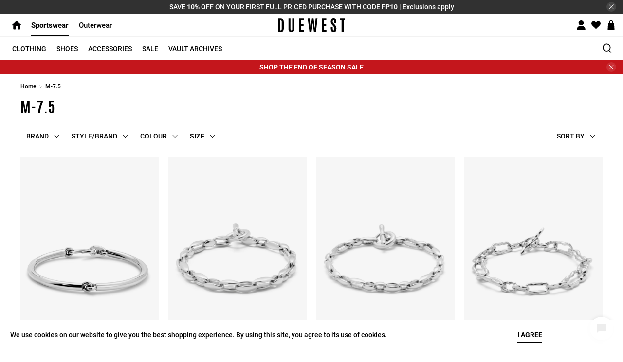

--- FILE ---
content_type: text/html; charset=utf-8
request_url: https://duewest.ca/collections/accessory-size-m-7-5/accessory-size-l-8
body_size: 65527
content:






























<!doctype html>
<html lang="en">
    <head>
    <meta name="google-site-verification" content="6VteCe1j0x7oDe22KyMP97DIh3xVqQv0x2OaGt1I59A" />
        <meta name="facebook-domain-verification" content="q3vjbrivdgms2w8yjxh8d7tkrukvb3" />

        <meta charset="utf-8">
        <meta content="on" http-equiv="cleartype">
        <meta content="index,follow" name="robots">
        <meta content="width=device-width,initial-scale=1" name="viewport">
        <meta name="theme-color" content="#ffffff">
        <link rel="canonical" href="https://duewest.ca/collections/accessory-size-m-7-5/accessory-size-l-8"/>
        <meta content="30" http-equiv="Expires"/>

        <script>
    if(document.cookie.indexOf('announcement-bar=dismiss') > -1) {
      var css = '#shopify-section-announcement-bar { display: none !important; }',
        head = document.head || document.getElementsByTagName('head')[0],
        style = document.createElement('style');
      head.appendChild(style);
      style.type = 'text/css';
      if (style.styleSheet){
        // This is required for IE8 and below.
        style.styleSheet.cssText = css;
      } else {
        style.appendChild(document.createTextNode(css));
      }
    }
    if(document.cookie.indexOf('announcement-bar-two=dismiss') > -1) {
      var css = '#shopify-section-announcement-bar-two { display: none !important; }',
        head = document.head || document.getElementsByTagName('head')[0],
        style = document.createElement('style');
      head.appendChild(style);
      style.type = 'text/css';
      if (style.styleSheet){
        // This is required for IE8 and below.
        style.styleSheet.cssText = css;
      } else {
        style.appendChild(document.createTextNode(css));
      }
    }
  </script><title>M-7.5 Tagged "accessory-size-l-8" - Due West</title>
  <link rel="preconnect dns-prefetch" href="https://fonts.shopifycdn.com" />
  <link rel="preconnect dns-prefetch" href="https://cdn.shopify.com" />
  <link rel="preconnect dns-prefetch" href="https://v.shopify.com" />
  <link rel="preconnect dns-prefetch" href="https://cdn.shopifycloud.com" />
  <link rel="preload" as="style" href="https://fonts.googleapis.com/css?family=Antonio:400,500,600,700,800" onload="this.onload=null;this.rel='stylesheet'">  

  <!-- PRELOAD JS -->
  

  

  <!-- Stylesheets for Flex "2.0.1" -->
  <link href="//duewest.ca/cdn/shop/t/99/assets/styles.scss.css?v=107657037444001024421762554753" rel="stylesheet" type="text/css" media="all" />


  <!-- Redirect to preferred division -->
  
  <script type="text/javascript">
    function setCookie(cname,cvalue,exdays) {
      var d = new Date();
      d.setTime(d.getTime() + (exdays*24*60*60*1000));
      var expires = "expires=" + d.toGMTString();
      document.cookie = cname + "=" + cvalue + ";" + expires + ";path=/";
    }
    
    function getCookie(cname) {
      var name = cname + "=";
      var decodedCookie = decodeURIComponent(document.cookie);
      var ca = decodedCookie.split(';');
      for(var i = 0; i < ca.length; i++) {
        var c = ca[i];
        while (c.charAt(0) == ' ') {
          c = c.substring(1);
        }
        if (c.indexOf(name) == 0) {
          return c.substring(name.length, c.length);
        }
      }
      return "";
    }
    
    function checkCookie(divisionNo) {
      setCookie("division", divisionNo, 30);
    }

    function deleteCookie(name) {
      document.cookie = name + "=;expires=Thu, 01 Jan 1970 00:00:00 GMT;path=/;"
    }

    

  </script>

  
  <script>
    
Shopify = window.Shopify || {};


window.theme = {
  info: {
    name: "Flex",
    version: "2.0.1"
  }
}


Currency = window.Currency || {};
Currency.show_multiple_currencies = false;
Currency.shop_currency = "CAD";
Currency.default_currency = "USD";
Currency.display_format = "money_with_currency_format";
Currency.money_format = "${{amount}} CAD";
Currency.money_format_no_currency = "${{amount}}";
Currency.money_format_currency = "${{amount}} CAD";
Currency.native_multi_currency = false;



Window.theme = {};
Window.theme.allCountryOptionTags = "\u003coption value=\"Canada\" data-provinces=\"[[\u0026quot;Alberta\u0026quot;,\u0026quot;Alberta\u0026quot;],[\u0026quot;British Columbia\u0026quot;,\u0026quot;British Columbia\u0026quot;],[\u0026quot;Manitoba\u0026quot;,\u0026quot;Manitoba\u0026quot;],[\u0026quot;New Brunswick\u0026quot;,\u0026quot;New Brunswick\u0026quot;],[\u0026quot;Newfoundland and Labrador\u0026quot;,\u0026quot;Newfoundland and Labrador\u0026quot;],[\u0026quot;Northwest Territories\u0026quot;,\u0026quot;Northwest Territories\u0026quot;],[\u0026quot;Nova Scotia\u0026quot;,\u0026quot;Nova Scotia\u0026quot;],[\u0026quot;Nunavut\u0026quot;,\u0026quot;Nunavut\u0026quot;],[\u0026quot;Ontario\u0026quot;,\u0026quot;Ontario\u0026quot;],[\u0026quot;Prince Edward Island\u0026quot;,\u0026quot;Prince Edward Island\u0026quot;],[\u0026quot;Quebec\u0026quot;,\u0026quot;Quebec\u0026quot;],[\u0026quot;Saskatchewan\u0026quot;,\u0026quot;Saskatchewan\u0026quot;],[\u0026quot;Yukon\u0026quot;,\u0026quot;Yukon\u0026quot;]]\"\u003eCanada\u003c\/option\u003e\n\u003coption value=\"United States\" data-provinces=\"[[\u0026quot;Alabama\u0026quot;,\u0026quot;Alabama\u0026quot;],[\u0026quot;Alaska\u0026quot;,\u0026quot;Alaska\u0026quot;],[\u0026quot;American Samoa\u0026quot;,\u0026quot;American Samoa\u0026quot;],[\u0026quot;Arizona\u0026quot;,\u0026quot;Arizona\u0026quot;],[\u0026quot;Arkansas\u0026quot;,\u0026quot;Arkansas\u0026quot;],[\u0026quot;Armed Forces Americas\u0026quot;,\u0026quot;Armed Forces Americas\u0026quot;],[\u0026quot;Armed Forces Europe\u0026quot;,\u0026quot;Armed Forces Europe\u0026quot;],[\u0026quot;Armed Forces Pacific\u0026quot;,\u0026quot;Armed Forces Pacific\u0026quot;],[\u0026quot;California\u0026quot;,\u0026quot;California\u0026quot;],[\u0026quot;Colorado\u0026quot;,\u0026quot;Colorado\u0026quot;],[\u0026quot;Connecticut\u0026quot;,\u0026quot;Connecticut\u0026quot;],[\u0026quot;Delaware\u0026quot;,\u0026quot;Delaware\u0026quot;],[\u0026quot;District of Columbia\u0026quot;,\u0026quot;Washington DC\u0026quot;],[\u0026quot;Federated States of Micronesia\u0026quot;,\u0026quot;Micronesia\u0026quot;],[\u0026quot;Florida\u0026quot;,\u0026quot;Florida\u0026quot;],[\u0026quot;Georgia\u0026quot;,\u0026quot;Georgia\u0026quot;],[\u0026quot;Guam\u0026quot;,\u0026quot;Guam\u0026quot;],[\u0026quot;Hawaii\u0026quot;,\u0026quot;Hawaii\u0026quot;],[\u0026quot;Idaho\u0026quot;,\u0026quot;Idaho\u0026quot;],[\u0026quot;Illinois\u0026quot;,\u0026quot;Illinois\u0026quot;],[\u0026quot;Indiana\u0026quot;,\u0026quot;Indiana\u0026quot;],[\u0026quot;Iowa\u0026quot;,\u0026quot;Iowa\u0026quot;],[\u0026quot;Kansas\u0026quot;,\u0026quot;Kansas\u0026quot;],[\u0026quot;Kentucky\u0026quot;,\u0026quot;Kentucky\u0026quot;],[\u0026quot;Louisiana\u0026quot;,\u0026quot;Louisiana\u0026quot;],[\u0026quot;Maine\u0026quot;,\u0026quot;Maine\u0026quot;],[\u0026quot;Marshall Islands\u0026quot;,\u0026quot;Marshall Islands\u0026quot;],[\u0026quot;Maryland\u0026quot;,\u0026quot;Maryland\u0026quot;],[\u0026quot;Massachusetts\u0026quot;,\u0026quot;Massachusetts\u0026quot;],[\u0026quot;Michigan\u0026quot;,\u0026quot;Michigan\u0026quot;],[\u0026quot;Minnesota\u0026quot;,\u0026quot;Minnesota\u0026quot;],[\u0026quot;Mississippi\u0026quot;,\u0026quot;Mississippi\u0026quot;],[\u0026quot;Missouri\u0026quot;,\u0026quot;Missouri\u0026quot;],[\u0026quot;Montana\u0026quot;,\u0026quot;Montana\u0026quot;],[\u0026quot;Nebraska\u0026quot;,\u0026quot;Nebraska\u0026quot;],[\u0026quot;Nevada\u0026quot;,\u0026quot;Nevada\u0026quot;],[\u0026quot;New Hampshire\u0026quot;,\u0026quot;New Hampshire\u0026quot;],[\u0026quot;New Jersey\u0026quot;,\u0026quot;New Jersey\u0026quot;],[\u0026quot;New Mexico\u0026quot;,\u0026quot;New Mexico\u0026quot;],[\u0026quot;New York\u0026quot;,\u0026quot;New York\u0026quot;],[\u0026quot;North Carolina\u0026quot;,\u0026quot;North Carolina\u0026quot;],[\u0026quot;North Dakota\u0026quot;,\u0026quot;North Dakota\u0026quot;],[\u0026quot;Northern Mariana Islands\u0026quot;,\u0026quot;Northern Mariana Islands\u0026quot;],[\u0026quot;Ohio\u0026quot;,\u0026quot;Ohio\u0026quot;],[\u0026quot;Oklahoma\u0026quot;,\u0026quot;Oklahoma\u0026quot;],[\u0026quot;Oregon\u0026quot;,\u0026quot;Oregon\u0026quot;],[\u0026quot;Palau\u0026quot;,\u0026quot;Palau\u0026quot;],[\u0026quot;Pennsylvania\u0026quot;,\u0026quot;Pennsylvania\u0026quot;],[\u0026quot;Puerto Rico\u0026quot;,\u0026quot;Puerto Rico\u0026quot;],[\u0026quot;Rhode Island\u0026quot;,\u0026quot;Rhode Island\u0026quot;],[\u0026quot;South Carolina\u0026quot;,\u0026quot;South Carolina\u0026quot;],[\u0026quot;South Dakota\u0026quot;,\u0026quot;South Dakota\u0026quot;],[\u0026quot;Tennessee\u0026quot;,\u0026quot;Tennessee\u0026quot;],[\u0026quot;Texas\u0026quot;,\u0026quot;Texas\u0026quot;],[\u0026quot;Utah\u0026quot;,\u0026quot;Utah\u0026quot;],[\u0026quot;Vermont\u0026quot;,\u0026quot;Vermont\u0026quot;],[\u0026quot;Virgin Islands\u0026quot;,\u0026quot;U.S. Virgin Islands\u0026quot;],[\u0026quot;Virginia\u0026quot;,\u0026quot;Virginia\u0026quot;],[\u0026quot;Washington\u0026quot;,\u0026quot;Washington\u0026quot;],[\u0026quot;West Virginia\u0026quot;,\u0026quot;West Virginia\u0026quot;],[\u0026quot;Wisconsin\u0026quot;,\u0026quot;Wisconsin\u0026quot;],[\u0026quot;Wyoming\u0026quot;,\u0026quot;Wyoming\u0026quot;]]\"\u003eUnited States\u003c\/option\u003e\n\u003coption value=\"New Zealand\" data-provinces=\"[[\u0026quot;Auckland\u0026quot;,\u0026quot;Auckland\u0026quot;],[\u0026quot;Bay of Plenty\u0026quot;,\u0026quot;Bay of Plenty\u0026quot;],[\u0026quot;Canterbury\u0026quot;,\u0026quot;Canterbury\u0026quot;],[\u0026quot;Chatham Islands\u0026quot;,\u0026quot;Chatham Islands\u0026quot;],[\u0026quot;Gisborne\u0026quot;,\u0026quot;Gisborne\u0026quot;],[\u0026quot;Hawke\u0026#39;s Bay\u0026quot;,\u0026quot;Hawke’s Bay\u0026quot;],[\u0026quot;Manawatu-Wanganui\u0026quot;,\u0026quot;Manawatū-Whanganui\u0026quot;],[\u0026quot;Marlborough\u0026quot;,\u0026quot;Marlborough\u0026quot;],[\u0026quot;Nelson\u0026quot;,\u0026quot;Nelson\u0026quot;],[\u0026quot;Northland\u0026quot;,\u0026quot;Northland\u0026quot;],[\u0026quot;Otago\u0026quot;,\u0026quot;Otago\u0026quot;],[\u0026quot;Southland\u0026quot;,\u0026quot;Southland\u0026quot;],[\u0026quot;Taranaki\u0026quot;,\u0026quot;Taranaki\u0026quot;],[\u0026quot;Tasman\u0026quot;,\u0026quot;Tasman\u0026quot;],[\u0026quot;Waikato\u0026quot;,\u0026quot;Waikato\u0026quot;],[\u0026quot;Wellington\u0026quot;,\u0026quot;Wellington\u0026quot;],[\u0026quot;West Coast\u0026quot;,\u0026quot;West Coast\u0026quot;]]\"\u003eNew Zealand\u003c\/option\u003e\n\u003coption value=\"United Kingdom\" data-provinces=\"[[\u0026quot;British Forces\u0026quot;,\u0026quot;British Forces\u0026quot;],[\u0026quot;England\u0026quot;,\u0026quot;England\u0026quot;],[\u0026quot;Northern Ireland\u0026quot;,\u0026quot;Northern Ireland\u0026quot;],[\u0026quot;Scotland\u0026quot;,\u0026quot;Scotland\u0026quot;],[\u0026quot;Wales\u0026quot;,\u0026quot;Wales\u0026quot;]]\"\u003eUnited Kingdom\u003c\/option\u003e\n\u003coption value=\"---\" data-provinces=\"[]\"\u003e---\u003c\/option\u003e\n\u003coption value=\"Afghanistan\" data-provinces=\"[]\"\u003eAfghanistan\u003c\/option\u003e\n\u003coption value=\"Aland Islands\" data-provinces=\"[]\"\u003eÅland Islands\u003c\/option\u003e\n\u003coption value=\"Albania\" data-provinces=\"[]\"\u003eAlbania\u003c\/option\u003e\n\u003coption value=\"Algeria\" data-provinces=\"[]\"\u003eAlgeria\u003c\/option\u003e\n\u003coption value=\"Andorra\" data-provinces=\"[]\"\u003eAndorra\u003c\/option\u003e\n\u003coption value=\"Angola\" data-provinces=\"[]\"\u003eAngola\u003c\/option\u003e\n\u003coption value=\"Anguilla\" data-provinces=\"[]\"\u003eAnguilla\u003c\/option\u003e\n\u003coption value=\"Antigua And Barbuda\" data-provinces=\"[]\"\u003eAntigua \u0026 Barbuda\u003c\/option\u003e\n\u003coption value=\"Argentina\" data-provinces=\"[[\u0026quot;Buenos Aires\u0026quot;,\u0026quot;Buenos Aires Province\u0026quot;],[\u0026quot;Catamarca\u0026quot;,\u0026quot;Catamarca\u0026quot;],[\u0026quot;Chaco\u0026quot;,\u0026quot;Chaco\u0026quot;],[\u0026quot;Chubut\u0026quot;,\u0026quot;Chubut\u0026quot;],[\u0026quot;Ciudad Autónoma de Buenos Aires\u0026quot;,\u0026quot;Buenos Aires (Autonomous City)\u0026quot;],[\u0026quot;Corrientes\u0026quot;,\u0026quot;Corrientes\u0026quot;],[\u0026quot;Córdoba\u0026quot;,\u0026quot;Córdoba\u0026quot;],[\u0026quot;Entre Ríos\u0026quot;,\u0026quot;Entre Ríos\u0026quot;],[\u0026quot;Formosa\u0026quot;,\u0026quot;Formosa\u0026quot;],[\u0026quot;Jujuy\u0026quot;,\u0026quot;Jujuy\u0026quot;],[\u0026quot;La Pampa\u0026quot;,\u0026quot;La Pampa\u0026quot;],[\u0026quot;La Rioja\u0026quot;,\u0026quot;La Rioja\u0026quot;],[\u0026quot;Mendoza\u0026quot;,\u0026quot;Mendoza\u0026quot;],[\u0026quot;Misiones\u0026quot;,\u0026quot;Misiones\u0026quot;],[\u0026quot;Neuquén\u0026quot;,\u0026quot;Neuquén\u0026quot;],[\u0026quot;Río Negro\u0026quot;,\u0026quot;Río Negro\u0026quot;],[\u0026quot;Salta\u0026quot;,\u0026quot;Salta\u0026quot;],[\u0026quot;San Juan\u0026quot;,\u0026quot;San Juan\u0026quot;],[\u0026quot;San Luis\u0026quot;,\u0026quot;San Luis\u0026quot;],[\u0026quot;Santa Cruz\u0026quot;,\u0026quot;Santa Cruz\u0026quot;],[\u0026quot;Santa Fe\u0026quot;,\u0026quot;Santa Fe\u0026quot;],[\u0026quot;Santiago Del Estero\u0026quot;,\u0026quot;Santiago del Estero\u0026quot;],[\u0026quot;Tierra Del Fuego\u0026quot;,\u0026quot;Tierra del Fuego\u0026quot;],[\u0026quot;Tucumán\u0026quot;,\u0026quot;Tucumán\u0026quot;]]\"\u003eArgentina\u003c\/option\u003e\n\u003coption value=\"Armenia\" data-provinces=\"[]\"\u003eArmenia\u003c\/option\u003e\n\u003coption value=\"Aruba\" data-provinces=\"[]\"\u003eAruba\u003c\/option\u003e\n\u003coption value=\"Ascension Island\" data-provinces=\"[]\"\u003eAscension Island\u003c\/option\u003e\n\u003coption value=\"Australia\" data-provinces=\"[[\u0026quot;Australian Capital Territory\u0026quot;,\u0026quot;Australian Capital Territory\u0026quot;],[\u0026quot;New South Wales\u0026quot;,\u0026quot;New South Wales\u0026quot;],[\u0026quot;Northern Territory\u0026quot;,\u0026quot;Northern Territory\u0026quot;],[\u0026quot;Queensland\u0026quot;,\u0026quot;Queensland\u0026quot;],[\u0026quot;South Australia\u0026quot;,\u0026quot;South Australia\u0026quot;],[\u0026quot;Tasmania\u0026quot;,\u0026quot;Tasmania\u0026quot;],[\u0026quot;Victoria\u0026quot;,\u0026quot;Victoria\u0026quot;],[\u0026quot;Western Australia\u0026quot;,\u0026quot;Western Australia\u0026quot;]]\"\u003eAustralia\u003c\/option\u003e\n\u003coption value=\"Austria\" data-provinces=\"[]\"\u003eAustria\u003c\/option\u003e\n\u003coption value=\"Azerbaijan\" data-provinces=\"[]\"\u003eAzerbaijan\u003c\/option\u003e\n\u003coption value=\"Bahamas\" data-provinces=\"[]\"\u003eBahamas\u003c\/option\u003e\n\u003coption value=\"Bahrain\" data-provinces=\"[]\"\u003eBahrain\u003c\/option\u003e\n\u003coption value=\"Bangladesh\" data-provinces=\"[]\"\u003eBangladesh\u003c\/option\u003e\n\u003coption value=\"Barbados\" data-provinces=\"[]\"\u003eBarbados\u003c\/option\u003e\n\u003coption value=\"Belarus\" data-provinces=\"[]\"\u003eBelarus\u003c\/option\u003e\n\u003coption value=\"Belgium\" data-provinces=\"[]\"\u003eBelgium\u003c\/option\u003e\n\u003coption value=\"Belize\" data-provinces=\"[]\"\u003eBelize\u003c\/option\u003e\n\u003coption value=\"Benin\" data-provinces=\"[]\"\u003eBenin\u003c\/option\u003e\n\u003coption value=\"Bermuda\" data-provinces=\"[]\"\u003eBermuda\u003c\/option\u003e\n\u003coption value=\"Bhutan\" data-provinces=\"[]\"\u003eBhutan\u003c\/option\u003e\n\u003coption value=\"Bolivia\" data-provinces=\"[]\"\u003eBolivia\u003c\/option\u003e\n\u003coption value=\"Bosnia And Herzegovina\" data-provinces=\"[]\"\u003eBosnia \u0026 Herzegovina\u003c\/option\u003e\n\u003coption value=\"Botswana\" data-provinces=\"[]\"\u003eBotswana\u003c\/option\u003e\n\u003coption value=\"Brazil\" data-provinces=\"[[\u0026quot;Acre\u0026quot;,\u0026quot;Acre\u0026quot;],[\u0026quot;Alagoas\u0026quot;,\u0026quot;Alagoas\u0026quot;],[\u0026quot;Amapá\u0026quot;,\u0026quot;Amapá\u0026quot;],[\u0026quot;Amazonas\u0026quot;,\u0026quot;Amazonas\u0026quot;],[\u0026quot;Bahia\u0026quot;,\u0026quot;Bahia\u0026quot;],[\u0026quot;Ceará\u0026quot;,\u0026quot;Ceará\u0026quot;],[\u0026quot;Distrito Federal\u0026quot;,\u0026quot;Federal District\u0026quot;],[\u0026quot;Espírito Santo\u0026quot;,\u0026quot;Espírito Santo\u0026quot;],[\u0026quot;Goiás\u0026quot;,\u0026quot;Goiás\u0026quot;],[\u0026quot;Maranhão\u0026quot;,\u0026quot;Maranhão\u0026quot;],[\u0026quot;Mato Grosso\u0026quot;,\u0026quot;Mato Grosso\u0026quot;],[\u0026quot;Mato Grosso do Sul\u0026quot;,\u0026quot;Mato Grosso do Sul\u0026quot;],[\u0026quot;Minas Gerais\u0026quot;,\u0026quot;Minas Gerais\u0026quot;],[\u0026quot;Paraná\u0026quot;,\u0026quot;Paraná\u0026quot;],[\u0026quot;Paraíba\u0026quot;,\u0026quot;Paraíba\u0026quot;],[\u0026quot;Pará\u0026quot;,\u0026quot;Pará\u0026quot;],[\u0026quot;Pernambuco\u0026quot;,\u0026quot;Pernambuco\u0026quot;],[\u0026quot;Piauí\u0026quot;,\u0026quot;Piauí\u0026quot;],[\u0026quot;Rio Grande do Norte\u0026quot;,\u0026quot;Rio Grande do Norte\u0026quot;],[\u0026quot;Rio Grande do Sul\u0026quot;,\u0026quot;Rio Grande do Sul\u0026quot;],[\u0026quot;Rio de Janeiro\u0026quot;,\u0026quot;Rio de Janeiro\u0026quot;],[\u0026quot;Rondônia\u0026quot;,\u0026quot;Rondônia\u0026quot;],[\u0026quot;Roraima\u0026quot;,\u0026quot;Roraima\u0026quot;],[\u0026quot;Santa Catarina\u0026quot;,\u0026quot;Santa Catarina\u0026quot;],[\u0026quot;Sergipe\u0026quot;,\u0026quot;Sergipe\u0026quot;],[\u0026quot;São Paulo\u0026quot;,\u0026quot;São Paulo\u0026quot;],[\u0026quot;Tocantins\u0026quot;,\u0026quot;Tocantins\u0026quot;]]\"\u003eBrazil\u003c\/option\u003e\n\u003coption value=\"British Indian Ocean Territory\" data-provinces=\"[]\"\u003eBritish Indian Ocean Territory\u003c\/option\u003e\n\u003coption value=\"Virgin Islands, British\" data-provinces=\"[]\"\u003eBritish Virgin Islands\u003c\/option\u003e\n\u003coption value=\"Brunei\" data-provinces=\"[]\"\u003eBrunei\u003c\/option\u003e\n\u003coption value=\"Bulgaria\" data-provinces=\"[]\"\u003eBulgaria\u003c\/option\u003e\n\u003coption value=\"Burkina Faso\" data-provinces=\"[]\"\u003eBurkina Faso\u003c\/option\u003e\n\u003coption value=\"Burundi\" data-provinces=\"[]\"\u003eBurundi\u003c\/option\u003e\n\u003coption value=\"Cambodia\" data-provinces=\"[]\"\u003eCambodia\u003c\/option\u003e\n\u003coption value=\"Republic of Cameroon\" data-provinces=\"[]\"\u003eCameroon\u003c\/option\u003e\n\u003coption value=\"Canada\" data-provinces=\"[[\u0026quot;Alberta\u0026quot;,\u0026quot;Alberta\u0026quot;],[\u0026quot;British Columbia\u0026quot;,\u0026quot;British Columbia\u0026quot;],[\u0026quot;Manitoba\u0026quot;,\u0026quot;Manitoba\u0026quot;],[\u0026quot;New Brunswick\u0026quot;,\u0026quot;New Brunswick\u0026quot;],[\u0026quot;Newfoundland and Labrador\u0026quot;,\u0026quot;Newfoundland and Labrador\u0026quot;],[\u0026quot;Northwest Territories\u0026quot;,\u0026quot;Northwest Territories\u0026quot;],[\u0026quot;Nova Scotia\u0026quot;,\u0026quot;Nova Scotia\u0026quot;],[\u0026quot;Nunavut\u0026quot;,\u0026quot;Nunavut\u0026quot;],[\u0026quot;Ontario\u0026quot;,\u0026quot;Ontario\u0026quot;],[\u0026quot;Prince Edward Island\u0026quot;,\u0026quot;Prince Edward Island\u0026quot;],[\u0026quot;Quebec\u0026quot;,\u0026quot;Quebec\u0026quot;],[\u0026quot;Saskatchewan\u0026quot;,\u0026quot;Saskatchewan\u0026quot;],[\u0026quot;Yukon\u0026quot;,\u0026quot;Yukon\u0026quot;]]\"\u003eCanada\u003c\/option\u003e\n\u003coption value=\"Cape Verde\" data-provinces=\"[]\"\u003eCape Verde\u003c\/option\u003e\n\u003coption value=\"Caribbean Netherlands\" data-provinces=\"[]\"\u003eCaribbean Netherlands\u003c\/option\u003e\n\u003coption value=\"Cayman Islands\" data-provinces=\"[]\"\u003eCayman Islands\u003c\/option\u003e\n\u003coption value=\"Central African Republic\" data-provinces=\"[]\"\u003eCentral African Republic\u003c\/option\u003e\n\u003coption value=\"Chad\" data-provinces=\"[]\"\u003eChad\u003c\/option\u003e\n\u003coption value=\"Chile\" data-provinces=\"[[\u0026quot;Antofagasta\u0026quot;,\u0026quot;Antofagasta\u0026quot;],[\u0026quot;Araucanía\u0026quot;,\u0026quot;Araucanía\u0026quot;],[\u0026quot;Arica and Parinacota\u0026quot;,\u0026quot;Arica y Parinacota\u0026quot;],[\u0026quot;Atacama\u0026quot;,\u0026quot;Atacama\u0026quot;],[\u0026quot;Aysén\u0026quot;,\u0026quot;Aysén\u0026quot;],[\u0026quot;Biobío\u0026quot;,\u0026quot;Bío Bío\u0026quot;],[\u0026quot;Coquimbo\u0026quot;,\u0026quot;Coquimbo\u0026quot;],[\u0026quot;Los Lagos\u0026quot;,\u0026quot;Los Lagos\u0026quot;],[\u0026quot;Los Ríos\u0026quot;,\u0026quot;Los Ríos\u0026quot;],[\u0026quot;Magallanes\u0026quot;,\u0026quot;Magallanes Region\u0026quot;],[\u0026quot;Maule\u0026quot;,\u0026quot;Maule\u0026quot;],[\u0026quot;O\u0026#39;Higgins\u0026quot;,\u0026quot;Libertador General Bernardo O’Higgins\u0026quot;],[\u0026quot;Santiago\u0026quot;,\u0026quot;Santiago Metropolitan\u0026quot;],[\u0026quot;Tarapacá\u0026quot;,\u0026quot;Tarapacá\u0026quot;],[\u0026quot;Valparaíso\u0026quot;,\u0026quot;Valparaíso\u0026quot;],[\u0026quot;Ñuble\u0026quot;,\u0026quot;Ñuble\u0026quot;]]\"\u003eChile\u003c\/option\u003e\n\u003coption value=\"China\" data-provinces=\"[[\u0026quot;Anhui\u0026quot;,\u0026quot;Anhui\u0026quot;],[\u0026quot;Beijing\u0026quot;,\u0026quot;Beijing\u0026quot;],[\u0026quot;Chongqing\u0026quot;,\u0026quot;Chongqing\u0026quot;],[\u0026quot;Fujian\u0026quot;,\u0026quot;Fujian\u0026quot;],[\u0026quot;Gansu\u0026quot;,\u0026quot;Gansu\u0026quot;],[\u0026quot;Guangdong\u0026quot;,\u0026quot;Guangdong\u0026quot;],[\u0026quot;Guangxi\u0026quot;,\u0026quot;Guangxi\u0026quot;],[\u0026quot;Guizhou\u0026quot;,\u0026quot;Guizhou\u0026quot;],[\u0026quot;Hainan\u0026quot;,\u0026quot;Hainan\u0026quot;],[\u0026quot;Hebei\u0026quot;,\u0026quot;Hebei\u0026quot;],[\u0026quot;Heilongjiang\u0026quot;,\u0026quot;Heilongjiang\u0026quot;],[\u0026quot;Henan\u0026quot;,\u0026quot;Henan\u0026quot;],[\u0026quot;Hubei\u0026quot;,\u0026quot;Hubei\u0026quot;],[\u0026quot;Hunan\u0026quot;,\u0026quot;Hunan\u0026quot;],[\u0026quot;Inner Mongolia\u0026quot;,\u0026quot;Inner Mongolia\u0026quot;],[\u0026quot;Jiangsu\u0026quot;,\u0026quot;Jiangsu\u0026quot;],[\u0026quot;Jiangxi\u0026quot;,\u0026quot;Jiangxi\u0026quot;],[\u0026quot;Jilin\u0026quot;,\u0026quot;Jilin\u0026quot;],[\u0026quot;Liaoning\u0026quot;,\u0026quot;Liaoning\u0026quot;],[\u0026quot;Ningxia\u0026quot;,\u0026quot;Ningxia\u0026quot;],[\u0026quot;Qinghai\u0026quot;,\u0026quot;Qinghai\u0026quot;],[\u0026quot;Shaanxi\u0026quot;,\u0026quot;Shaanxi\u0026quot;],[\u0026quot;Shandong\u0026quot;,\u0026quot;Shandong\u0026quot;],[\u0026quot;Shanghai\u0026quot;,\u0026quot;Shanghai\u0026quot;],[\u0026quot;Shanxi\u0026quot;,\u0026quot;Shanxi\u0026quot;],[\u0026quot;Sichuan\u0026quot;,\u0026quot;Sichuan\u0026quot;],[\u0026quot;Tianjin\u0026quot;,\u0026quot;Tianjin\u0026quot;],[\u0026quot;Xinjiang\u0026quot;,\u0026quot;Xinjiang\u0026quot;],[\u0026quot;Xizang\u0026quot;,\u0026quot;Tibet\u0026quot;],[\u0026quot;Yunnan\u0026quot;,\u0026quot;Yunnan\u0026quot;],[\u0026quot;Zhejiang\u0026quot;,\u0026quot;Zhejiang\u0026quot;]]\"\u003eChina\u003c\/option\u003e\n\u003coption value=\"Christmas Island\" data-provinces=\"[]\"\u003eChristmas Island\u003c\/option\u003e\n\u003coption value=\"Cocos (Keeling) Islands\" data-provinces=\"[]\"\u003eCocos (Keeling) Islands\u003c\/option\u003e\n\u003coption value=\"Colombia\" data-provinces=\"[[\u0026quot;Amazonas\u0026quot;,\u0026quot;Amazonas\u0026quot;],[\u0026quot;Antioquia\u0026quot;,\u0026quot;Antioquia\u0026quot;],[\u0026quot;Arauca\u0026quot;,\u0026quot;Arauca\u0026quot;],[\u0026quot;Atlántico\u0026quot;,\u0026quot;Atlántico\u0026quot;],[\u0026quot;Bogotá, D.C.\u0026quot;,\u0026quot;Capital District\u0026quot;],[\u0026quot;Bolívar\u0026quot;,\u0026quot;Bolívar\u0026quot;],[\u0026quot;Boyacá\u0026quot;,\u0026quot;Boyacá\u0026quot;],[\u0026quot;Caldas\u0026quot;,\u0026quot;Caldas\u0026quot;],[\u0026quot;Caquetá\u0026quot;,\u0026quot;Caquetá\u0026quot;],[\u0026quot;Casanare\u0026quot;,\u0026quot;Casanare\u0026quot;],[\u0026quot;Cauca\u0026quot;,\u0026quot;Cauca\u0026quot;],[\u0026quot;Cesar\u0026quot;,\u0026quot;Cesar\u0026quot;],[\u0026quot;Chocó\u0026quot;,\u0026quot;Chocó\u0026quot;],[\u0026quot;Cundinamarca\u0026quot;,\u0026quot;Cundinamarca\u0026quot;],[\u0026quot;Córdoba\u0026quot;,\u0026quot;Córdoba\u0026quot;],[\u0026quot;Guainía\u0026quot;,\u0026quot;Guainía\u0026quot;],[\u0026quot;Guaviare\u0026quot;,\u0026quot;Guaviare\u0026quot;],[\u0026quot;Huila\u0026quot;,\u0026quot;Huila\u0026quot;],[\u0026quot;La Guajira\u0026quot;,\u0026quot;La Guajira\u0026quot;],[\u0026quot;Magdalena\u0026quot;,\u0026quot;Magdalena\u0026quot;],[\u0026quot;Meta\u0026quot;,\u0026quot;Meta\u0026quot;],[\u0026quot;Nariño\u0026quot;,\u0026quot;Nariño\u0026quot;],[\u0026quot;Norte de Santander\u0026quot;,\u0026quot;Norte de Santander\u0026quot;],[\u0026quot;Putumayo\u0026quot;,\u0026quot;Putumayo\u0026quot;],[\u0026quot;Quindío\u0026quot;,\u0026quot;Quindío\u0026quot;],[\u0026quot;Risaralda\u0026quot;,\u0026quot;Risaralda\u0026quot;],[\u0026quot;San Andrés, Providencia y Santa Catalina\u0026quot;,\u0026quot;San Andrés \\u0026 Providencia\u0026quot;],[\u0026quot;Santander\u0026quot;,\u0026quot;Santander\u0026quot;],[\u0026quot;Sucre\u0026quot;,\u0026quot;Sucre\u0026quot;],[\u0026quot;Tolima\u0026quot;,\u0026quot;Tolima\u0026quot;],[\u0026quot;Valle del Cauca\u0026quot;,\u0026quot;Valle del Cauca\u0026quot;],[\u0026quot;Vaupés\u0026quot;,\u0026quot;Vaupés\u0026quot;],[\u0026quot;Vichada\u0026quot;,\u0026quot;Vichada\u0026quot;]]\"\u003eColombia\u003c\/option\u003e\n\u003coption value=\"Comoros\" data-provinces=\"[]\"\u003eComoros\u003c\/option\u003e\n\u003coption value=\"Congo\" data-provinces=\"[]\"\u003eCongo - Brazzaville\u003c\/option\u003e\n\u003coption value=\"Congo, The Democratic Republic Of The\" data-provinces=\"[]\"\u003eCongo - Kinshasa\u003c\/option\u003e\n\u003coption value=\"Cook Islands\" data-provinces=\"[]\"\u003eCook Islands\u003c\/option\u003e\n\u003coption value=\"Costa Rica\" data-provinces=\"[[\u0026quot;Alajuela\u0026quot;,\u0026quot;Alajuela\u0026quot;],[\u0026quot;Cartago\u0026quot;,\u0026quot;Cartago\u0026quot;],[\u0026quot;Guanacaste\u0026quot;,\u0026quot;Guanacaste\u0026quot;],[\u0026quot;Heredia\u0026quot;,\u0026quot;Heredia\u0026quot;],[\u0026quot;Limón\u0026quot;,\u0026quot;Limón\u0026quot;],[\u0026quot;Puntarenas\u0026quot;,\u0026quot;Puntarenas\u0026quot;],[\u0026quot;San José\u0026quot;,\u0026quot;San José\u0026quot;]]\"\u003eCosta Rica\u003c\/option\u003e\n\u003coption value=\"Croatia\" data-provinces=\"[]\"\u003eCroatia\u003c\/option\u003e\n\u003coption value=\"Curaçao\" data-provinces=\"[]\"\u003eCuraçao\u003c\/option\u003e\n\u003coption value=\"Cyprus\" data-provinces=\"[]\"\u003eCyprus\u003c\/option\u003e\n\u003coption value=\"Czech Republic\" data-provinces=\"[]\"\u003eCzechia\u003c\/option\u003e\n\u003coption value=\"Côte d'Ivoire\" data-provinces=\"[]\"\u003eCôte d’Ivoire\u003c\/option\u003e\n\u003coption value=\"Denmark\" data-provinces=\"[]\"\u003eDenmark\u003c\/option\u003e\n\u003coption value=\"Djibouti\" data-provinces=\"[]\"\u003eDjibouti\u003c\/option\u003e\n\u003coption value=\"Dominica\" data-provinces=\"[]\"\u003eDominica\u003c\/option\u003e\n\u003coption value=\"Dominican Republic\" data-provinces=\"[]\"\u003eDominican Republic\u003c\/option\u003e\n\u003coption value=\"Ecuador\" data-provinces=\"[]\"\u003eEcuador\u003c\/option\u003e\n\u003coption value=\"Egypt\" data-provinces=\"[[\u0026quot;6th of October\u0026quot;,\u0026quot;6th of October\u0026quot;],[\u0026quot;Al Sharqia\u0026quot;,\u0026quot;Al Sharqia\u0026quot;],[\u0026quot;Alexandria\u0026quot;,\u0026quot;Alexandria\u0026quot;],[\u0026quot;Aswan\u0026quot;,\u0026quot;Aswan\u0026quot;],[\u0026quot;Asyut\u0026quot;,\u0026quot;Asyut\u0026quot;],[\u0026quot;Beheira\u0026quot;,\u0026quot;Beheira\u0026quot;],[\u0026quot;Beni Suef\u0026quot;,\u0026quot;Beni Suef\u0026quot;],[\u0026quot;Cairo\u0026quot;,\u0026quot;Cairo\u0026quot;],[\u0026quot;Dakahlia\u0026quot;,\u0026quot;Dakahlia\u0026quot;],[\u0026quot;Damietta\u0026quot;,\u0026quot;Damietta\u0026quot;],[\u0026quot;Faiyum\u0026quot;,\u0026quot;Faiyum\u0026quot;],[\u0026quot;Gharbia\u0026quot;,\u0026quot;Gharbia\u0026quot;],[\u0026quot;Giza\u0026quot;,\u0026quot;Giza\u0026quot;],[\u0026quot;Helwan\u0026quot;,\u0026quot;Helwan\u0026quot;],[\u0026quot;Ismailia\u0026quot;,\u0026quot;Ismailia\u0026quot;],[\u0026quot;Kafr el-Sheikh\u0026quot;,\u0026quot;Kafr el-Sheikh\u0026quot;],[\u0026quot;Luxor\u0026quot;,\u0026quot;Luxor\u0026quot;],[\u0026quot;Matrouh\u0026quot;,\u0026quot;Matrouh\u0026quot;],[\u0026quot;Minya\u0026quot;,\u0026quot;Minya\u0026quot;],[\u0026quot;Monufia\u0026quot;,\u0026quot;Monufia\u0026quot;],[\u0026quot;New Valley\u0026quot;,\u0026quot;New Valley\u0026quot;],[\u0026quot;North Sinai\u0026quot;,\u0026quot;North Sinai\u0026quot;],[\u0026quot;Port Said\u0026quot;,\u0026quot;Port Said\u0026quot;],[\u0026quot;Qalyubia\u0026quot;,\u0026quot;Qalyubia\u0026quot;],[\u0026quot;Qena\u0026quot;,\u0026quot;Qena\u0026quot;],[\u0026quot;Red Sea\u0026quot;,\u0026quot;Red Sea\u0026quot;],[\u0026quot;Sohag\u0026quot;,\u0026quot;Sohag\u0026quot;],[\u0026quot;South Sinai\u0026quot;,\u0026quot;South Sinai\u0026quot;],[\u0026quot;Suez\u0026quot;,\u0026quot;Suez\u0026quot;]]\"\u003eEgypt\u003c\/option\u003e\n\u003coption value=\"El Salvador\" data-provinces=\"[[\u0026quot;Ahuachapán\u0026quot;,\u0026quot;Ahuachapán\u0026quot;],[\u0026quot;Cabañas\u0026quot;,\u0026quot;Cabañas\u0026quot;],[\u0026quot;Chalatenango\u0026quot;,\u0026quot;Chalatenango\u0026quot;],[\u0026quot;Cuscatlán\u0026quot;,\u0026quot;Cuscatlán\u0026quot;],[\u0026quot;La Libertad\u0026quot;,\u0026quot;La Libertad\u0026quot;],[\u0026quot;La Paz\u0026quot;,\u0026quot;La Paz\u0026quot;],[\u0026quot;La Unión\u0026quot;,\u0026quot;La Unión\u0026quot;],[\u0026quot;Morazán\u0026quot;,\u0026quot;Morazán\u0026quot;],[\u0026quot;San Miguel\u0026quot;,\u0026quot;San Miguel\u0026quot;],[\u0026quot;San Salvador\u0026quot;,\u0026quot;San Salvador\u0026quot;],[\u0026quot;San Vicente\u0026quot;,\u0026quot;San Vicente\u0026quot;],[\u0026quot;Santa Ana\u0026quot;,\u0026quot;Santa Ana\u0026quot;],[\u0026quot;Sonsonate\u0026quot;,\u0026quot;Sonsonate\u0026quot;],[\u0026quot;Usulután\u0026quot;,\u0026quot;Usulután\u0026quot;]]\"\u003eEl Salvador\u003c\/option\u003e\n\u003coption value=\"Equatorial Guinea\" data-provinces=\"[]\"\u003eEquatorial Guinea\u003c\/option\u003e\n\u003coption value=\"Eritrea\" data-provinces=\"[]\"\u003eEritrea\u003c\/option\u003e\n\u003coption value=\"Estonia\" data-provinces=\"[]\"\u003eEstonia\u003c\/option\u003e\n\u003coption value=\"Eswatini\" data-provinces=\"[]\"\u003eEswatini\u003c\/option\u003e\n\u003coption value=\"Ethiopia\" data-provinces=\"[]\"\u003eEthiopia\u003c\/option\u003e\n\u003coption value=\"Falkland Islands (Malvinas)\" data-provinces=\"[]\"\u003eFalkland Islands\u003c\/option\u003e\n\u003coption value=\"Faroe Islands\" data-provinces=\"[]\"\u003eFaroe Islands\u003c\/option\u003e\n\u003coption value=\"Fiji\" data-provinces=\"[]\"\u003eFiji\u003c\/option\u003e\n\u003coption value=\"Finland\" data-provinces=\"[]\"\u003eFinland\u003c\/option\u003e\n\u003coption value=\"France\" data-provinces=\"[]\"\u003eFrance\u003c\/option\u003e\n\u003coption value=\"French Guiana\" data-provinces=\"[]\"\u003eFrench Guiana\u003c\/option\u003e\n\u003coption value=\"French Polynesia\" data-provinces=\"[]\"\u003eFrench Polynesia\u003c\/option\u003e\n\u003coption value=\"French Southern Territories\" data-provinces=\"[]\"\u003eFrench Southern Territories\u003c\/option\u003e\n\u003coption value=\"Gabon\" data-provinces=\"[]\"\u003eGabon\u003c\/option\u003e\n\u003coption value=\"Gambia\" data-provinces=\"[]\"\u003eGambia\u003c\/option\u003e\n\u003coption value=\"Georgia\" data-provinces=\"[]\"\u003eGeorgia\u003c\/option\u003e\n\u003coption value=\"Germany\" data-provinces=\"[]\"\u003eGermany\u003c\/option\u003e\n\u003coption value=\"Ghana\" data-provinces=\"[]\"\u003eGhana\u003c\/option\u003e\n\u003coption value=\"Gibraltar\" data-provinces=\"[]\"\u003eGibraltar\u003c\/option\u003e\n\u003coption value=\"Greece\" data-provinces=\"[]\"\u003eGreece\u003c\/option\u003e\n\u003coption value=\"Greenland\" data-provinces=\"[]\"\u003eGreenland\u003c\/option\u003e\n\u003coption value=\"Grenada\" data-provinces=\"[]\"\u003eGrenada\u003c\/option\u003e\n\u003coption value=\"Guadeloupe\" data-provinces=\"[]\"\u003eGuadeloupe\u003c\/option\u003e\n\u003coption value=\"Guatemala\" data-provinces=\"[[\u0026quot;Alta Verapaz\u0026quot;,\u0026quot;Alta Verapaz\u0026quot;],[\u0026quot;Baja Verapaz\u0026quot;,\u0026quot;Baja Verapaz\u0026quot;],[\u0026quot;Chimaltenango\u0026quot;,\u0026quot;Chimaltenango\u0026quot;],[\u0026quot;Chiquimula\u0026quot;,\u0026quot;Chiquimula\u0026quot;],[\u0026quot;El Progreso\u0026quot;,\u0026quot;El Progreso\u0026quot;],[\u0026quot;Escuintla\u0026quot;,\u0026quot;Escuintla\u0026quot;],[\u0026quot;Guatemala\u0026quot;,\u0026quot;Guatemala\u0026quot;],[\u0026quot;Huehuetenango\u0026quot;,\u0026quot;Huehuetenango\u0026quot;],[\u0026quot;Izabal\u0026quot;,\u0026quot;Izabal\u0026quot;],[\u0026quot;Jalapa\u0026quot;,\u0026quot;Jalapa\u0026quot;],[\u0026quot;Jutiapa\u0026quot;,\u0026quot;Jutiapa\u0026quot;],[\u0026quot;Petén\u0026quot;,\u0026quot;Petén\u0026quot;],[\u0026quot;Quetzaltenango\u0026quot;,\u0026quot;Quetzaltenango\u0026quot;],[\u0026quot;Quiché\u0026quot;,\u0026quot;Quiché\u0026quot;],[\u0026quot;Retalhuleu\u0026quot;,\u0026quot;Retalhuleu\u0026quot;],[\u0026quot;Sacatepéquez\u0026quot;,\u0026quot;Sacatepéquez\u0026quot;],[\u0026quot;San Marcos\u0026quot;,\u0026quot;San Marcos\u0026quot;],[\u0026quot;Santa Rosa\u0026quot;,\u0026quot;Santa Rosa\u0026quot;],[\u0026quot;Sololá\u0026quot;,\u0026quot;Sololá\u0026quot;],[\u0026quot;Suchitepéquez\u0026quot;,\u0026quot;Suchitepéquez\u0026quot;],[\u0026quot;Totonicapán\u0026quot;,\u0026quot;Totonicapán\u0026quot;],[\u0026quot;Zacapa\u0026quot;,\u0026quot;Zacapa\u0026quot;]]\"\u003eGuatemala\u003c\/option\u003e\n\u003coption value=\"Guernsey\" data-provinces=\"[]\"\u003eGuernsey\u003c\/option\u003e\n\u003coption value=\"Guinea\" data-provinces=\"[]\"\u003eGuinea\u003c\/option\u003e\n\u003coption value=\"Guinea Bissau\" data-provinces=\"[]\"\u003eGuinea-Bissau\u003c\/option\u003e\n\u003coption value=\"Guyana\" data-provinces=\"[]\"\u003eGuyana\u003c\/option\u003e\n\u003coption value=\"Haiti\" data-provinces=\"[]\"\u003eHaiti\u003c\/option\u003e\n\u003coption value=\"Honduras\" data-provinces=\"[]\"\u003eHonduras\u003c\/option\u003e\n\u003coption value=\"Hong Kong\" data-provinces=\"[[\u0026quot;Hong Kong Island\u0026quot;,\u0026quot;Hong Kong Island\u0026quot;],[\u0026quot;Kowloon\u0026quot;,\u0026quot;Kowloon\u0026quot;],[\u0026quot;New Territories\u0026quot;,\u0026quot;New Territories\u0026quot;]]\"\u003eHong Kong SAR\u003c\/option\u003e\n\u003coption value=\"Hungary\" data-provinces=\"[]\"\u003eHungary\u003c\/option\u003e\n\u003coption value=\"Iceland\" data-provinces=\"[]\"\u003eIceland\u003c\/option\u003e\n\u003coption value=\"India\" data-provinces=\"[[\u0026quot;Andaman and Nicobar Islands\u0026quot;,\u0026quot;Andaman and Nicobar Islands\u0026quot;],[\u0026quot;Andhra Pradesh\u0026quot;,\u0026quot;Andhra Pradesh\u0026quot;],[\u0026quot;Arunachal Pradesh\u0026quot;,\u0026quot;Arunachal Pradesh\u0026quot;],[\u0026quot;Assam\u0026quot;,\u0026quot;Assam\u0026quot;],[\u0026quot;Bihar\u0026quot;,\u0026quot;Bihar\u0026quot;],[\u0026quot;Chandigarh\u0026quot;,\u0026quot;Chandigarh\u0026quot;],[\u0026quot;Chhattisgarh\u0026quot;,\u0026quot;Chhattisgarh\u0026quot;],[\u0026quot;Dadra and Nagar Haveli\u0026quot;,\u0026quot;Dadra and Nagar Haveli\u0026quot;],[\u0026quot;Daman and Diu\u0026quot;,\u0026quot;Daman and Diu\u0026quot;],[\u0026quot;Delhi\u0026quot;,\u0026quot;Delhi\u0026quot;],[\u0026quot;Goa\u0026quot;,\u0026quot;Goa\u0026quot;],[\u0026quot;Gujarat\u0026quot;,\u0026quot;Gujarat\u0026quot;],[\u0026quot;Haryana\u0026quot;,\u0026quot;Haryana\u0026quot;],[\u0026quot;Himachal Pradesh\u0026quot;,\u0026quot;Himachal Pradesh\u0026quot;],[\u0026quot;Jammu and Kashmir\u0026quot;,\u0026quot;Jammu and Kashmir\u0026quot;],[\u0026quot;Jharkhand\u0026quot;,\u0026quot;Jharkhand\u0026quot;],[\u0026quot;Karnataka\u0026quot;,\u0026quot;Karnataka\u0026quot;],[\u0026quot;Kerala\u0026quot;,\u0026quot;Kerala\u0026quot;],[\u0026quot;Ladakh\u0026quot;,\u0026quot;Ladakh\u0026quot;],[\u0026quot;Lakshadweep\u0026quot;,\u0026quot;Lakshadweep\u0026quot;],[\u0026quot;Madhya Pradesh\u0026quot;,\u0026quot;Madhya Pradesh\u0026quot;],[\u0026quot;Maharashtra\u0026quot;,\u0026quot;Maharashtra\u0026quot;],[\u0026quot;Manipur\u0026quot;,\u0026quot;Manipur\u0026quot;],[\u0026quot;Meghalaya\u0026quot;,\u0026quot;Meghalaya\u0026quot;],[\u0026quot;Mizoram\u0026quot;,\u0026quot;Mizoram\u0026quot;],[\u0026quot;Nagaland\u0026quot;,\u0026quot;Nagaland\u0026quot;],[\u0026quot;Odisha\u0026quot;,\u0026quot;Odisha\u0026quot;],[\u0026quot;Puducherry\u0026quot;,\u0026quot;Puducherry\u0026quot;],[\u0026quot;Punjab\u0026quot;,\u0026quot;Punjab\u0026quot;],[\u0026quot;Rajasthan\u0026quot;,\u0026quot;Rajasthan\u0026quot;],[\u0026quot;Sikkim\u0026quot;,\u0026quot;Sikkim\u0026quot;],[\u0026quot;Tamil Nadu\u0026quot;,\u0026quot;Tamil Nadu\u0026quot;],[\u0026quot;Telangana\u0026quot;,\u0026quot;Telangana\u0026quot;],[\u0026quot;Tripura\u0026quot;,\u0026quot;Tripura\u0026quot;],[\u0026quot;Uttar Pradesh\u0026quot;,\u0026quot;Uttar Pradesh\u0026quot;],[\u0026quot;Uttarakhand\u0026quot;,\u0026quot;Uttarakhand\u0026quot;],[\u0026quot;West Bengal\u0026quot;,\u0026quot;West Bengal\u0026quot;]]\"\u003eIndia\u003c\/option\u003e\n\u003coption value=\"Indonesia\" data-provinces=\"[[\u0026quot;Aceh\u0026quot;,\u0026quot;Aceh\u0026quot;],[\u0026quot;Bali\u0026quot;,\u0026quot;Bali\u0026quot;],[\u0026quot;Bangka Belitung\u0026quot;,\u0026quot;Bangka–Belitung Islands\u0026quot;],[\u0026quot;Banten\u0026quot;,\u0026quot;Banten\u0026quot;],[\u0026quot;Bengkulu\u0026quot;,\u0026quot;Bengkulu\u0026quot;],[\u0026quot;Gorontalo\u0026quot;,\u0026quot;Gorontalo\u0026quot;],[\u0026quot;Jakarta\u0026quot;,\u0026quot;Jakarta\u0026quot;],[\u0026quot;Jambi\u0026quot;,\u0026quot;Jambi\u0026quot;],[\u0026quot;Jawa Barat\u0026quot;,\u0026quot;West Java\u0026quot;],[\u0026quot;Jawa Tengah\u0026quot;,\u0026quot;Central Java\u0026quot;],[\u0026quot;Jawa Timur\u0026quot;,\u0026quot;East Java\u0026quot;],[\u0026quot;Kalimantan Barat\u0026quot;,\u0026quot;West Kalimantan\u0026quot;],[\u0026quot;Kalimantan Selatan\u0026quot;,\u0026quot;South Kalimantan\u0026quot;],[\u0026quot;Kalimantan Tengah\u0026quot;,\u0026quot;Central Kalimantan\u0026quot;],[\u0026quot;Kalimantan Timur\u0026quot;,\u0026quot;East Kalimantan\u0026quot;],[\u0026quot;Kalimantan Utara\u0026quot;,\u0026quot;North Kalimantan\u0026quot;],[\u0026quot;Kepulauan Riau\u0026quot;,\u0026quot;Riau Islands\u0026quot;],[\u0026quot;Lampung\u0026quot;,\u0026quot;Lampung\u0026quot;],[\u0026quot;Maluku\u0026quot;,\u0026quot;Maluku\u0026quot;],[\u0026quot;Maluku Utara\u0026quot;,\u0026quot;North Maluku\u0026quot;],[\u0026quot;North Sumatra\u0026quot;,\u0026quot;North Sumatra\u0026quot;],[\u0026quot;Nusa Tenggara Barat\u0026quot;,\u0026quot;West Nusa Tenggara\u0026quot;],[\u0026quot;Nusa Tenggara Timur\u0026quot;,\u0026quot;East Nusa Tenggara\u0026quot;],[\u0026quot;Papua\u0026quot;,\u0026quot;Papua\u0026quot;],[\u0026quot;Papua Barat\u0026quot;,\u0026quot;West Papua\u0026quot;],[\u0026quot;Riau\u0026quot;,\u0026quot;Riau\u0026quot;],[\u0026quot;South Sumatra\u0026quot;,\u0026quot;South Sumatra\u0026quot;],[\u0026quot;Sulawesi Barat\u0026quot;,\u0026quot;West Sulawesi\u0026quot;],[\u0026quot;Sulawesi Selatan\u0026quot;,\u0026quot;South Sulawesi\u0026quot;],[\u0026quot;Sulawesi Tengah\u0026quot;,\u0026quot;Central Sulawesi\u0026quot;],[\u0026quot;Sulawesi Tenggara\u0026quot;,\u0026quot;Southeast Sulawesi\u0026quot;],[\u0026quot;Sulawesi Utara\u0026quot;,\u0026quot;North Sulawesi\u0026quot;],[\u0026quot;West Sumatra\u0026quot;,\u0026quot;West Sumatra\u0026quot;],[\u0026quot;Yogyakarta\u0026quot;,\u0026quot;Yogyakarta\u0026quot;]]\"\u003eIndonesia\u003c\/option\u003e\n\u003coption value=\"Iraq\" data-provinces=\"[]\"\u003eIraq\u003c\/option\u003e\n\u003coption value=\"Ireland\" data-provinces=\"[[\u0026quot;Carlow\u0026quot;,\u0026quot;Carlow\u0026quot;],[\u0026quot;Cavan\u0026quot;,\u0026quot;Cavan\u0026quot;],[\u0026quot;Clare\u0026quot;,\u0026quot;Clare\u0026quot;],[\u0026quot;Cork\u0026quot;,\u0026quot;Cork\u0026quot;],[\u0026quot;Donegal\u0026quot;,\u0026quot;Donegal\u0026quot;],[\u0026quot;Dublin\u0026quot;,\u0026quot;Dublin\u0026quot;],[\u0026quot;Galway\u0026quot;,\u0026quot;Galway\u0026quot;],[\u0026quot;Kerry\u0026quot;,\u0026quot;Kerry\u0026quot;],[\u0026quot;Kildare\u0026quot;,\u0026quot;Kildare\u0026quot;],[\u0026quot;Kilkenny\u0026quot;,\u0026quot;Kilkenny\u0026quot;],[\u0026quot;Laois\u0026quot;,\u0026quot;Laois\u0026quot;],[\u0026quot;Leitrim\u0026quot;,\u0026quot;Leitrim\u0026quot;],[\u0026quot;Limerick\u0026quot;,\u0026quot;Limerick\u0026quot;],[\u0026quot;Longford\u0026quot;,\u0026quot;Longford\u0026quot;],[\u0026quot;Louth\u0026quot;,\u0026quot;Louth\u0026quot;],[\u0026quot;Mayo\u0026quot;,\u0026quot;Mayo\u0026quot;],[\u0026quot;Meath\u0026quot;,\u0026quot;Meath\u0026quot;],[\u0026quot;Monaghan\u0026quot;,\u0026quot;Monaghan\u0026quot;],[\u0026quot;Offaly\u0026quot;,\u0026quot;Offaly\u0026quot;],[\u0026quot;Roscommon\u0026quot;,\u0026quot;Roscommon\u0026quot;],[\u0026quot;Sligo\u0026quot;,\u0026quot;Sligo\u0026quot;],[\u0026quot;Tipperary\u0026quot;,\u0026quot;Tipperary\u0026quot;],[\u0026quot;Waterford\u0026quot;,\u0026quot;Waterford\u0026quot;],[\u0026quot;Westmeath\u0026quot;,\u0026quot;Westmeath\u0026quot;],[\u0026quot;Wexford\u0026quot;,\u0026quot;Wexford\u0026quot;],[\u0026quot;Wicklow\u0026quot;,\u0026quot;Wicklow\u0026quot;]]\"\u003eIreland\u003c\/option\u003e\n\u003coption value=\"Isle Of Man\" data-provinces=\"[]\"\u003eIsle of Man\u003c\/option\u003e\n\u003coption value=\"Israel\" data-provinces=\"[]\"\u003eIsrael\u003c\/option\u003e\n\u003coption value=\"Italy\" data-provinces=\"[[\u0026quot;Agrigento\u0026quot;,\u0026quot;Agrigento\u0026quot;],[\u0026quot;Alessandria\u0026quot;,\u0026quot;Alessandria\u0026quot;],[\u0026quot;Ancona\u0026quot;,\u0026quot;Ancona\u0026quot;],[\u0026quot;Aosta\u0026quot;,\u0026quot;Aosta Valley\u0026quot;],[\u0026quot;Arezzo\u0026quot;,\u0026quot;Arezzo\u0026quot;],[\u0026quot;Ascoli Piceno\u0026quot;,\u0026quot;Ascoli Piceno\u0026quot;],[\u0026quot;Asti\u0026quot;,\u0026quot;Asti\u0026quot;],[\u0026quot;Avellino\u0026quot;,\u0026quot;Avellino\u0026quot;],[\u0026quot;Bari\u0026quot;,\u0026quot;Bari\u0026quot;],[\u0026quot;Barletta-Andria-Trani\u0026quot;,\u0026quot;Barletta-Andria-Trani\u0026quot;],[\u0026quot;Belluno\u0026quot;,\u0026quot;Belluno\u0026quot;],[\u0026quot;Benevento\u0026quot;,\u0026quot;Benevento\u0026quot;],[\u0026quot;Bergamo\u0026quot;,\u0026quot;Bergamo\u0026quot;],[\u0026quot;Biella\u0026quot;,\u0026quot;Biella\u0026quot;],[\u0026quot;Bologna\u0026quot;,\u0026quot;Bologna\u0026quot;],[\u0026quot;Bolzano\u0026quot;,\u0026quot;South Tyrol\u0026quot;],[\u0026quot;Brescia\u0026quot;,\u0026quot;Brescia\u0026quot;],[\u0026quot;Brindisi\u0026quot;,\u0026quot;Brindisi\u0026quot;],[\u0026quot;Cagliari\u0026quot;,\u0026quot;Cagliari\u0026quot;],[\u0026quot;Caltanissetta\u0026quot;,\u0026quot;Caltanissetta\u0026quot;],[\u0026quot;Campobasso\u0026quot;,\u0026quot;Campobasso\u0026quot;],[\u0026quot;Carbonia-Iglesias\u0026quot;,\u0026quot;Carbonia-Iglesias\u0026quot;],[\u0026quot;Caserta\u0026quot;,\u0026quot;Caserta\u0026quot;],[\u0026quot;Catania\u0026quot;,\u0026quot;Catania\u0026quot;],[\u0026quot;Catanzaro\u0026quot;,\u0026quot;Catanzaro\u0026quot;],[\u0026quot;Chieti\u0026quot;,\u0026quot;Chieti\u0026quot;],[\u0026quot;Como\u0026quot;,\u0026quot;Como\u0026quot;],[\u0026quot;Cosenza\u0026quot;,\u0026quot;Cosenza\u0026quot;],[\u0026quot;Cremona\u0026quot;,\u0026quot;Cremona\u0026quot;],[\u0026quot;Crotone\u0026quot;,\u0026quot;Crotone\u0026quot;],[\u0026quot;Cuneo\u0026quot;,\u0026quot;Cuneo\u0026quot;],[\u0026quot;Enna\u0026quot;,\u0026quot;Enna\u0026quot;],[\u0026quot;Fermo\u0026quot;,\u0026quot;Fermo\u0026quot;],[\u0026quot;Ferrara\u0026quot;,\u0026quot;Ferrara\u0026quot;],[\u0026quot;Firenze\u0026quot;,\u0026quot;Florence\u0026quot;],[\u0026quot;Foggia\u0026quot;,\u0026quot;Foggia\u0026quot;],[\u0026quot;Forlì-Cesena\u0026quot;,\u0026quot;Forlì-Cesena\u0026quot;],[\u0026quot;Frosinone\u0026quot;,\u0026quot;Frosinone\u0026quot;],[\u0026quot;Genova\u0026quot;,\u0026quot;Genoa\u0026quot;],[\u0026quot;Gorizia\u0026quot;,\u0026quot;Gorizia\u0026quot;],[\u0026quot;Grosseto\u0026quot;,\u0026quot;Grosseto\u0026quot;],[\u0026quot;Imperia\u0026quot;,\u0026quot;Imperia\u0026quot;],[\u0026quot;Isernia\u0026quot;,\u0026quot;Isernia\u0026quot;],[\u0026quot;L\u0026#39;Aquila\u0026quot;,\u0026quot;L’Aquila\u0026quot;],[\u0026quot;La Spezia\u0026quot;,\u0026quot;La Spezia\u0026quot;],[\u0026quot;Latina\u0026quot;,\u0026quot;Latina\u0026quot;],[\u0026quot;Lecce\u0026quot;,\u0026quot;Lecce\u0026quot;],[\u0026quot;Lecco\u0026quot;,\u0026quot;Lecco\u0026quot;],[\u0026quot;Livorno\u0026quot;,\u0026quot;Livorno\u0026quot;],[\u0026quot;Lodi\u0026quot;,\u0026quot;Lodi\u0026quot;],[\u0026quot;Lucca\u0026quot;,\u0026quot;Lucca\u0026quot;],[\u0026quot;Macerata\u0026quot;,\u0026quot;Macerata\u0026quot;],[\u0026quot;Mantova\u0026quot;,\u0026quot;Mantua\u0026quot;],[\u0026quot;Massa-Carrara\u0026quot;,\u0026quot;Massa and Carrara\u0026quot;],[\u0026quot;Matera\u0026quot;,\u0026quot;Matera\u0026quot;],[\u0026quot;Medio Campidano\u0026quot;,\u0026quot;Medio Campidano\u0026quot;],[\u0026quot;Messina\u0026quot;,\u0026quot;Messina\u0026quot;],[\u0026quot;Milano\u0026quot;,\u0026quot;Milan\u0026quot;],[\u0026quot;Modena\u0026quot;,\u0026quot;Modena\u0026quot;],[\u0026quot;Monza e Brianza\u0026quot;,\u0026quot;Monza and Brianza\u0026quot;],[\u0026quot;Napoli\u0026quot;,\u0026quot;Naples\u0026quot;],[\u0026quot;Novara\u0026quot;,\u0026quot;Novara\u0026quot;],[\u0026quot;Nuoro\u0026quot;,\u0026quot;Nuoro\u0026quot;],[\u0026quot;Ogliastra\u0026quot;,\u0026quot;Ogliastra\u0026quot;],[\u0026quot;Olbia-Tempio\u0026quot;,\u0026quot;Olbia-Tempio\u0026quot;],[\u0026quot;Oristano\u0026quot;,\u0026quot;Oristano\u0026quot;],[\u0026quot;Padova\u0026quot;,\u0026quot;Padua\u0026quot;],[\u0026quot;Palermo\u0026quot;,\u0026quot;Palermo\u0026quot;],[\u0026quot;Parma\u0026quot;,\u0026quot;Parma\u0026quot;],[\u0026quot;Pavia\u0026quot;,\u0026quot;Pavia\u0026quot;],[\u0026quot;Perugia\u0026quot;,\u0026quot;Perugia\u0026quot;],[\u0026quot;Pesaro e Urbino\u0026quot;,\u0026quot;Pesaro and Urbino\u0026quot;],[\u0026quot;Pescara\u0026quot;,\u0026quot;Pescara\u0026quot;],[\u0026quot;Piacenza\u0026quot;,\u0026quot;Piacenza\u0026quot;],[\u0026quot;Pisa\u0026quot;,\u0026quot;Pisa\u0026quot;],[\u0026quot;Pistoia\u0026quot;,\u0026quot;Pistoia\u0026quot;],[\u0026quot;Pordenone\u0026quot;,\u0026quot;Pordenone\u0026quot;],[\u0026quot;Potenza\u0026quot;,\u0026quot;Potenza\u0026quot;],[\u0026quot;Prato\u0026quot;,\u0026quot;Prato\u0026quot;],[\u0026quot;Ragusa\u0026quot;,\u0026quot;Ragusa\u0026quot;],[\u0026quot;Ravenna\u0026quot;,\u0026quot;Ravenna\u0026quot;],[\u0026quot;Reggio Calabria\u0026quot;,\u0026quot;Reggio Calabria\u0026quot;],[\u0026quot;Reggio Emilia\u0026quot;,\u0026quot;Reggio Emilia\u0026quot;],[\u0026quot;Rieti\u0026quot;,\u0026quot;Rieti\u0026quot;],[\u0026quot;Rimini\u0026quot;,\u0026quot;Rimini\u0026quot;],[\u0026quot;Roma\u0026quot;,\u0026quot;Rome\u0026quot;],[\u0026quot;Rovigo\u0026quot;,\u0026quot;Rovigo\u0026quot;],[\u0026quot;Salerno\u0026quot;,\u0026quot;Salerno\u0026quot;],[\u0026quot;Sassari\u0026quot;,\u0026quot;Sassari\u0026quot;],[\u0026quot;Savona\u0026quot;,\u0026quot;Savona\u0026quot;],[\u0026quot;Siena\u0026quot;,\u0026quot;Siena\u0026quot;],[\u0026quot;Siracusa\u0026quot;,\u0026quot;Syracuse\u0026quot;],[\u0026quot;Sondrio\u0026quot;,\u0026quot;Sondrio\u0026quot;],[\u0026quot;Taranto\u0026quot;,\u0026quot;Taranto\u0026quot;],[\u0026quot;Teramo\u0026quot;,\u0026quot;Teramo\u0026quot;],[\u0026quot;Terni\u0026quot;,\u0026quot;Terni\u0026quot;],[\u0026quot;Torino\u0026quot;,\u0026quot;Turin\u0026quot;],[\u0026quot;Trapani\u0026quot;,\u0026quot;Trapani\u0026quot;],[\u0026quot;Trento\u0026quot;,\u0026quot;Trentino\u0026quot;],[\u0026quot;Treviso\u0026quot;,\u0026quot;Treviso\u0026quot;],[\u0026quot;Trieste\u0026quot;,\u0026quot;Trieste\u0026quot;],[\u0026quot;Udine\u0026quot;,\u0026quot;Udine\u0026quot;],[\u0026quot;Varese\u0026quot;,\u0026quot;Varese\u0026quot;],[\u0026quot;Venezia\u0026quot;,\u0026quot;Venice\u0026quot;],[\u0026quot;Verbano-Cusio-Ossola\u0026quot;,\u0026quot;Verbano-Cusio-Ossola\u0026quot;],[\u0026quot;Vercelli\u0026quot;,\u0026quot;Vercelli\u0026quot;],[\u0026quot;Verona\u0026quot;,\u0026quot;Verona\u0026quot;],[\u0026quot;Vibo Valentia\u0026quot;,\u0026quot;Vibo Valentia\u0026quot;],[\u0026quot;Vicenza\u0026quot;,\u0026quot;Vicenza\u0026quot;],[\u0026quot;Viterbo\u0026quot;,\u0026quot;Viterbo\u0026quot;]]\"\u003eItaly\u003c\/option\u003e\n\u003coption value=\"Jamaica\" data-provinces=\"[]\"\u003eJamaica\u003c\/option\u003e\n\u003coption value=\"Japan\" data-provinces=\"[[\u0026quot;Aichi\u0026quot;,\u0026quot;Aichi\u0026quot;],[\u0026quot;Akita\u0026quot;,\u0026quot;Akita\u0026quot;],[\u0026quot;Aomori\u0026quot;,\u0026quot;Aomori\u0026quot;],[\u0026quot;Chiba\u0026quot;,\u0026quot;Chiba\u0026quot;],[\u0026quot;Ehime\u0026quot;,\u0026quot;Ehime\u0026quot;],[\u0026quot;Fukui\u0026quot;,\u0026quot;Fukui\u0026quot;],[\u0026quot;Fukuoka\u0026quot;,\u0026quot;Fukuoka\u0026quot;],[\u0026quot;Fukushima\u0026quot;,\u0026quot;Fukushima\u0026quot;],[\u0026quot;Gifu\u0026quot;,\u0026quot;Gifu\u0026quot;],[\u0026quot;Gunma\u0026quot;,\u0026quot;Gunma\u0026quot;],[\u0026quot;Hiroshima\u0026quot;,\u0026quot;Hiroshima\u0026quot;],[\u0026quot;Hokkaidō\u0026quot;,\u0026quot;Hokkaido\u0026quot;],[\u0026quot;Hyōgo\u0026quot;,\u0026quot;Hyogo\u0026quot;],[\u0026quot;Ibaraki\u0026quot;,\u0026quot;Ibaraki\u0026quot;],[\u0026quot;Ishikawa\u0026quot;,\u0026quot;Ishikawa\u0026quot;],[\u0026quot;Iwate\u0026quot;,\u0026quot;Iwate\u0026quot;],[\u0026quot;Kagawa\u0026quot;,\u0026quot;Kagawa\u0026quot;],[\u0026quot;Kagoshima\u0026quot;,\u0026quot;Kagoshima\u0026quot;],[\u0026quot;Kanagawa\u0026quot;,\u0026quot;Kanagawa\u0026quot;],[\u0026quot;Kumamoto\u0026quot;,\u0026quot;Kumamoto\u0026quot;],[\u0026quot;Kyōto\u0026quot;,\u0026quot;Kyoto\u0026quot;],[\u0026quot;Kōchi\u0026quot;,\u0026quot;Kochi\u0026quot;],[\u0026quot;Mie\u0026quot;,\u0026quot;Mie\u0026quot;],[\u0026quot;Miyagi\u0026quot;,\u0026quot;Miyagi\u0026quot;],[\u0026quot;Miyazaki\u0026quot;,\u0026quot;Miyazaki\u0026quot;],[\u0026quot;Nagano\u0026quot;,\u0026quot;Nagano\u0026quot;],[\u0026quot;Nagasaki\u0026quot;,\u0026quot;Nagasaki\u0026quot;],[\u0026quot;Nara\u0026quot;,\u0026quot;Nara\u0026quot;],[\u0026quot;Niigata\u0026quot;,\u0026quot;Niigata\u0026quot;],[\u0026quot;Okayama\u0026quot;,\u0026quot;Okayama\u0026quot;],[\u0026quot;Okinawa\u0026quot;,\u0026quot;Okinawa\u0026quot;],[\u0026quot;Saga\u0026quot;,\u0026quot;Saga\u0026quot;],[\u0026quot;Saitama\u0026quot;,\u0026quot;Saitama\u0026quot;],[\u0026quot;Shiga\u0026quot;,\u0026quot;Shiga\u0026quot;],[\u0026quot;Shimane\u0026quot;,\u0026quot;Shimane\u0026quot;],[\u0026quot;Shizuoka\u0026quot;,\u0026quot;Shizuoka\u0026quot;],[\u0026quot;Tochigi\u0026quot;,\u0026quot;Tochigi\u0026quot;],[\u0026quot;Tokushima\u0026quot;,\u0026quot;Tokushima\u0026quot;],[\u0026quot;Tottori\u0026quot;,\u0026quot;Tottori\u0026quot;],[\u0026quot;Toyama\u0026quot;,\u0026quot;Toyama\u0026quot;],[\u0026quot;Tōkyō\u0026quot;,\u0026quot;Tokyo\u0026quot;],[\u0026quot;Wakayama\u0026quot;,\u0026quot;Wakayama\u0026quot;],[\u0026quot;Yamagata\u0026quot;,\u0026quot;Yamagata\u0026quot;],[\u0026quot;Yamaguchi\u0026quot;,\u0026quot;Yamaguchi\u0026quot;],[\u0026quot;Yamanashi\u0026quot;,\u0026quot;Yamanashi\u0026quot;],[\u0026quot;Ōita\u0026quot;,\u0026quot;Oita\u0026quot;],[\u0026quot;Ōsaka\u0026quot;,\u0026quot;Osaka\u0026quot;]]\"\u003eJapan\u003c\/option\u003e\n\u003coption value=\"Jersey\" data-provinces=\"[]\"\u003eJersey\u003c\/option\u003e\n\u003coption value=\"Jordan\" data-provinces=\"[]\"\u003eJordan\u003c\/option\u003e\n\u003coption value=\"Kazakhstan\" data-provinces=\"[]\"\u003eKazakhstan\u003c\/option\u003e\n\u003coption value=\"Kenya\" data-provinces=\"[]\"\u003eKenya\u003c\/option\u003e\n\u003coption value=\"Kiribati\" data-provinces=\"[]\"\u003eKiribati\u003c\/option\u003e\n\u003coption value=\"Kosovo\" data-provinces=\"[]\"\u003eKosovo\u003c\/option\u003e\n\u003coption value=\"Kuwait\" data-provinces=\"[[\u0026quot;Al Ahmadi\u0026quot;,\u0026quot;Al Ahmadi\u0026quot;],[\u0026quot;Al Asimah\u0026quot;,\u0026quot;Al Asimah\u0026quot;],[\u0026quot;Al Farwaniyah\u0026quot;,\u0026quot;Al Farwaniyah\u0026quot;],[\u0026quot;Al Jahra\u0026quot;,\u0026quot;Al Jahra\u0026quot;],[\u0026quot;Hawalli\u0026quot;,\u0026quot;Hawalli\u0026quot;],[\u0026quot;Mubarak Al-Kabeer\u0026quot;,\u0026quot;Mubarak Al-Kabeer\u0026quot;]]\"\u003eKuwait\u003c\/option\u003e\n\u003coption value=\"Kyrgyzstan\" data-provinces=\"[]\"\u003eKyrgyzstan\u003c\/option\u003e\n\u003coption value=\"Lao People's Democratic Republic\" data-provinces=\"[]\"\u003eLaos\u003c\/option\u003e\n\u003coption value=\"Latvia\" data-provinces=\"[]\"\u003eLatvia\u003c\/option\u003e\n\u003coption value=\"Lebanon\" data-provinces=\"[]\"\u003eLebanon\u003c\/option\u003e\n\u003coption value=\"Lesotho\" data-provinces=\"[]\"\u003eLesotho\u003c\/option\u003e\n\u003coption value=\"Liberia\" data-provinces=\"[]\"\u003eLiberia\u003c\/option\u003e\n\u003coption value=\"Libyan Arab Jamahiriya\" data-provinces=\"[]\"\u003eLibya\u003c\/option\u003e\n\u003coption value=\"Liechtenstein\" data-provinces=\"[]\"\u003eLiechtenstein\u003c\/option\u003e\n\u003coption value=\"Lithuania\" data-provinces=\"[]\"\u003eLithuania\u003c\/option\u003e\n\u003coption value=\"Luxembourg\" data-provinces=\"[]\"\u003eLuxembourg\u003c\/option\u003e\n\u003coption value=\"Macao\" data-provinces=\"[]\"\u003eMacao SAR\u003c\/option\u003e\n\u003coption value=\"Madagascar\" data-provinces=\"[]\"\u003eMadagascar\u003c\/option\u003e\n\u003coption value=\"Malawi\" data-provinces=\"[]\"\u003eMalawi\u003c\/option\u003e\n\u003coption value=\"Malaysia\" data-provinces=\"[[\u0026quot;Johor\u0026quot;,\u0026quot;Johor\u0026quot;],[\u0026quot;Kedah\u0026quot;,\u0026quot;Kedah\u0026quot;],[\u0026quot;Kelantan\u0026quot;,\u0026quot;Kelantan\u0026quot;],[\u0026quot;Kuala Lumpur\u0026quot;,\u0026quot;Kuala Lumpur\u0026quot;],[\u0026quot;Labuan\u0026quot;,\u0026quot;Labuan\u0026quot;],[\u0026quot;Melaka\u0026quot;,\u0026quot;Malacca\u0026quot;],[\u0026quot;Negeri Sembilan\u0026quot;,\u0026quot;Negeri Sembilan\u0026quot;],[\u0026quot;Pahang\u0026quot;,\u0026quot;Pahang\u0026quot;],[\u0026quot;Penang\u0026quot;,\u0026quot;Penang\u0026quot;],[\u0026quot;Perak\u0026quot;,\u0026quot;Perak\u0026quot;],[\u0026quot;Perlis\u0026quot;,\u0026quot;Perlis\u0026quot;],[\u0026quot;Putrajaya\u0026quot;,\u0026quot;Putrajaya\u0026quot;],[\u0026quot;Sabah\u0026quot;,\u0026quot;Sabah\u0026quot;],[\u0026quot;Sarawak\u0026quot;,\u0026quot;Sarawak\u0026quot;],[\u0026quot;Selangor\u0026quot;,\u0026quot;Selangor\u0026quot;],[\u0026quot;Terengganu\u0026quot;,\u0026quot;Terengganu\u0026quot;]]\"\u003eMalaysia\u003c\/option\u003e\n\u003coption value=\"Maldives\" data-provinces=\"[]\"\u003eMaldives\u003c\/option\u003e\n\u003coption value=\"Mali\" data-provinces=\"[]\"\u003eMali\u003c\/option\u003e\n\u003coption value=\"Malta\" data-provinces=\"[]\"\u003eMalta\u003c\/option\u003e\n\u003coption value=\"Martinique\" data-provinces=\"[]\"\u003eMartinique\u003c\/option\u003e\n\u003coption value=\"Mauritania\" data-provinces=\"[]\"\u003eMauritania\u003c\/option\u003e\n\u003coption value=\"Mauritius\" data-provinces=\"[]\"\u003eMauritius\u003c\/option\u003e\n\u003coption value=\"Mayotte\" data-provinces=\"[]\"\u003eMayotte\u003c\/option\u003e\n\u003coption value=\"Mexico\" data-provinces=\"[[\u0026quot;Aguascalientes\u0026quot;,\u0026quot;Aguascalientes\u0026quot;],[\u0026quot;Baja California\u0026quot;,\u0026quot;Baja California\u0026quot;],[\u0026quot;Baja California Sur\u0026quot;,\u0026quot;Baja California Sur\u0026quot;],[\u0026quot;Campeche\u0026quot;,\u0026quot;Campeche\u0026quot;],[\u0026quot;Chiapas\u0026quot;,\u0026quot;Chiapas\u0026quot;],[\u0026quot;Chihuahua\u0026quot;,\u0026quot;Chihuahua\u0026quot;],[\u0026quot;Ciudad de México\u0026quot;,\u0026quot;Ciudad de Mexico\u0026quot;],[\u0026quot;Coahuila\u0026quot;,\u0026quot;Coahuila\u0026quot;],[\u0026quot;Colima\u0026quot;,\u0026quot;Colima\u0026quot;],[\u0026quot;Durango\u0026quot;,\u0026quot;Durango\u0026quot;],[\u0026quot;Guanajuato\u0026quot;,\u0026quot;Guanajuato\u0026quot;],[\u0026quot;Guerrero\u0026quot;,\u0026quot;Guerrero\u0026quot;],[\u0026quot;Hidalgo\u0026quot;,\u0026quot;Hidalgo\u0026quot;],[\u0026quot;Jalisco\u0026quot;,\u0026quot;Jalisco\u0026quot;],[\u0026quot;Michoacán\u0026quot;,\u0026quot;Michoacán\u0026quot;],[\u0026quot;Morelos\u0026quot;,\u0026quot;Morelos\u0026quot;],[\u0026quot;México\u0026quot;,\u0026quot;Mexico State\u0026quot;],[\u0026quot;Nayarit\u0026quot;,\u0026quot;Nayarit\u0026quot;],[\u0026quot;Nuevo León\u0026quot;,\u0026quot;Nuevo León\u0026quot;],[\u0026quot;Oaxaca\u0026quot;,\u0026quot;Oaxaca\u0026quot;],[\u0026quot;Puebla\u0026quot;,\u0026quot;Puebla\u0026quot;],[\u0026quot;Querétaro\u0026quot;,\u0026quot;Querétaro\u0026quot;],[\u0026quot;Quintana Roo\u0026quot;,\u0026quot;Quintana Roo\u0026quot;],[\u0026quot;San Luis Potosí\u0026quot;,\u0026quot;San Luis Potosí\u0026quot;],[\u0026quot;Sinaloa\u0026quot;,\u0026quot;Sinaloa\u0026quot;],[\u0026quot;Sonora\u0026quot;,\u0026quot;Sonora\u0026quot;],[\u0026quot;Tabasco\u0026quot;,\u0026quot;Tabasco\u0026quot;],[\u0026quot;Tamaulipas\u0026quot;,\u0026quot;Tamaulipas\u0026quot;],[\u0026quot;Tlaxcala\u0026quot;,\u0026quot;Tlaxcala\u0026quot;],[\u0026quot;Veracruz\u0026quot;,\u0026quot;Veracruz\u0026quot;],[\u0026quot;Yucatán\u0026quot;,\u0026quot;Yucatán\u0026quot;],[\u0026quot;Zacatecas\u0026quot;,\u0026quot;Zacatecas\u0026quot;]]\"\u003eMexico\u003c\/option\u003e\n\u003coption value=\"Moldova, Republic of\" data-provinces=\"[]\"\u003eMoldova\u003c\/option\u003e\n\u003coption value=\"Monaco\" data-provinces=\"[]\"\u003eMonaco\u003c\/option\u003e\n\u003coption value=\"Mongolia\" data-provinces=\"[]\"\u003eMongolia\u003c\/option\u003e\n\u003coption value=\"Montenegro\" data-provinces=\"[]\"\u003eMontenegro\u003c\/option\u003e\n\u003coption value=\"Montserrat\" data-provinces=\"[]\"\u003eMontserrat\u003c\/option\u003e\n\u003coption value=\"Morocco\" data-provinces=\"[]\"\u003eMorocco\u003c\/option\u003e\n\u003coption value=\"Mozambique\" data-provinces=\"[]\"\u003eMozambique\u003c\/option\u003e\n\u003coption value=\"Myanmar\" data-provinces=\"[]\"\u003eMyanmar (Burma)\u003c\/option\u003e\n\u003coption value=\"Namibia\" data-provinces=\"[]\"\u003eNamibia\u003c\/option\u003e\n\u003coption value=\"Nauru\" data-provinces=\"[]\"\u003eNauru\u003c\/option\u003e\n\u003coption value=\"Nepal\" data-provinces=\"[]\"\u003eNepal\u003c\/option\u003e\n\u003coption value=\"Netherlands\" data-provinces=\"[]\"\u003eNetherlands\u003c\/option\u003e\n\u003coption value=\"New Caledonia\" data-provinces=\"[]\"\u003eNew Caledonia\u003c\/option\u003e\n\u003coption value=\"New Zealand\" data-provinces=\"[[\u0026quot;Auckland\u0026quot;,\u0026quot;Auckland\u0026quot;],[\u0026quot;Bay of Plenty\u0026quot;,\u0026quot;Bay of Plenty\u0026quot;],[\u0026quot;Canterbury\u0026quot;,\u0026quot;Canterbury\u0026quot;],[\u0026quot;Chatham Islands\u0026quot;,\u0026quot;Chatham Islands\u0026quot;],[\u0026quot;Gisborne\u0026quot;,\u0026quot;Gisborne\u0026quot;],[\u0026quot;Hawke\u0026#39;s Bay\u0026quot;,\u0026quot;Hawke’s Bay\u0026quot;],[\u0026quot;Manawatu-Wanganui\u0026quot;,\u0026quot;Manawatū-Whanganui\u0026quot;],[\u0026quot;Marlborough\u0026quot;,\u0026quot;Marlborough\u0026quot;],[\u0026quot;Nelson\u0026quot;,\u0026quot;Nelson\u0026quot;],[\u0026quot;Northland\u0026quot;,\u0026quot;Northland\u0026quot;],[\u0026quot;Otago\u0026quot;,\u0026quot;Otago\u0026quot;],[\u0026quot;Southland\u0026quot;,\u0026quot;Southland\u0026quot;],[\u0026quot;Taranaki\u0026quot;,\u0026quot;Taranaki\u0026quot;],[\u0026quot;Tasman\u0026quot;,\u0026quot;Tasman\u0026quot;],[\u0026quot;Waikato\u0026quot;,\u0026quot;Waikato\u0026quot;],[\u0026quot;Wellington\u0026quot;,\u0026quot;Wellington\u0026quot;],[\u0026quot;West Coast\u0026quot;,\u0026quot;West Coast\u0026quot;]]\"\u003eNew Zealand\u003c\/option\u003e\n\u003coption value=\"Nicaragua\" data-provinces=\"[]\"\u003eNicaragua\u003c\/option\u003e\n\u003coption value=\"Niger\" data-provinces=\"[]\"\u003eNiger\u003c\/option\u003e\n\u003coption value=\"Nigeria\" data-provinces=\"[[\u0026quot;Abia\u0026quot;,\u0026quot;Abia\u0026quot;],[\u0026quot;Abuja Federal Capital Territory\u0026quot;,\u0026quot;Federal Capital Territory\u0026quot;],[\u0026quot;Adamawa\u0026quot;,\u0026quot;Adamawa\u0026quot;],[\u0026quot;Akwa Ibom\u0026quot;,\u0026quot;Akwa Ibom\u0026quot;],[\u0026quot;Anambra\u0026quot;,\u0026quot;Anambra\u0026quot;],[\u0026quot;Bauchi\u0026quot;,\u0026quot;Bauchi\u0026quot;],[\u0026quot;Bayelsa\u0026quot;,\u0026quot;Bayelsa\u0026quot;],[\u0026quot;Benue\u0026quot;,\u0026quot;Benue\u0026quot;],[\u0026quot;Borno\u0026quot;,\u0026quot;Borno\u0026quot;],[\u0026quot;Cross River\u0026quot;,\u0026quot;Cross River\u0026quot;],[\u0026quot;Delta\u0026quot;,\u0026quot;Delta\u0026quot;],[\u0026quot;Ebonyi\u0026quot;,\u0026quot;Ebonyi\u0026quot;],[\u0026quot;Edo\u0026quot;,\u0026quot;Edo\u0026quot;],[\u0026quot;Ekiti\u0026quot;,\u0026quot;Ekiti\u0026quot;],[\u0026quot;Enugu\u0026quot;,\u0026quot;Enugu\u0026quot;],[\u0026quot;Gombe\u0026quot;,\u0026quot;Gombe\u0026quot;],[\u0026quot;Imo\u0026quot;,\u0026quot;Imo\u0026quot;],[\u0026quot;Jigawa\u0026quot;,\u0026quot;Jigawa\u0026quot;],[\u0026quot;Kaduna\u0026quot;,\u0026quot;Kaduna\u0026quot;],[\u0026quot;Kano\u0026quot;,\u0026quot;Kano\u0026quot;],[\u0026quot;Katsina\u0026quot;,\u0026quot;Katsina\u0026quot;],[\u0026quot;Kebbi\u0026quot;,\u0026quot;Kebbi\u0026quot;],[\u0026quot;Kogi\u0026quot;,\u0026quot;Kogi\u0026quot;],[\u0026quot;Kwara\u0026quot;,\u0026quot;Kwara\u0026quot;],[\u0026quot;Lagos\u0026quot;,\u0026quot;Lagos\u0026quot;],[\u0026quot;Nasarawa\u0026quot;,\u0026quot;Nasarawa\u0026quot;],[\u0026quot;Niger\u0026quot;,\u0026quot;Niger\u0026quot;],[\u0026quot;Ogun\u0026quot;,\u0026quot;Ogun\u0026quot;],[\u0026quot;Ondo\u0026quot;,\u0026quot;Ondo\u0026quot;],[\u0026quot;Osun\u0026quot;,\u0026quot;Osun\u0026quot;],[\u0026quot;Oyo\u0026quot;,\u0026quot;Oyo\u0026quot;],[\u0026quot;Plateau\u0026quot;,\u0026quot;Plateau\u0026quot;],[\u0026quot;Rivers\u0026quot;,\u0026quot;Rivers\u0026quot;],[\u0026quot;Sokoto\u0026quot;,\u0026quot;Sokoto\u0026quot;],[\u0026quot;Taraba\u0026quot;,\u0026quot;Taraba\u0026quot;],[\u0026quot;Yobe\u0026quot;,\u0026quot;Yobe\u0026quot;],[\u0026quot;Zamfara\u0026quot;,\u0026quot;Zamfara\u0026quot;]]\"\u003eNigeria\u003c\/option\u003e\n\u003coption value=\"Niue\" data-provinces=\"[]\"\u003eNiue\u003c\/option\u003e\n\u003coption value=\"Norfolk Island\" data-provinces=\"[]\"\u003eNorfolk Island\u003c\/option\u003e\n\u003coption value=\"North Macedonia\" data-provinces=\"[]\"\u003eNorth Macedonia\u003c\/option\u003e\n\u003coption value=\"Norway\" data-provinces=\"[]\"\u003eNorway\u003c\/option\u003e\n\u003coption value=\"Oman\" data-provinces=\"[]\"\u003eOman\u003c\/option\u003e\n\u003coption value=\"Pakistan\" data-provinces=\"[]\"\u003ePakistan\u003c\/option\u003e\n\u003coption value=\"Palestinian Territory, Occupied\" data-provinces=\"[]\"\u003ePalestinian Territories\u003c\/option\u003e\n\u003coption value=\"Panama\" data-provinces=\"[[\u0026quot;Bocas del Toro\u0026quot;,\u0026quot;Bocas del Toro\u0026quot;],[\u0026quot;Chiriquí\u0026quot;,\u0026quot;Chiriquí\u0026quot;],[\u0026quot;Coclé\u0026quot;,\u0026quot;Coclé\u0026quot;],[\u0026quot;Colón\u0026quot;,\u0026quot;Colón\u0026quot;],[\u0026quot;Darién\u0026quot;,\u0026quot;Darién\u0026quot;],[\u0026quot;Emberá\u0026quot;,\u0026quot;Emberá\u0026quot;],[\u0026quot;Herrera\u0026quot;,\u0026quot;Herrera\u0026quot;],[\u0026quot;Kuna Yala\u0026quot;,\u0026quot;Guna Yala\u0026quot;],[\u0026quot;Los Santos\u0026quot;,\u0026quot;Los Santos\u0026quot;],[\u0026quot;Ngöbe-Buglé\u0026quot;,\u0026quot;Ngöbe-Buglé\u0026quot;],[\u0026quot;Panamá\u0026quot;,\u0026quot;Panamá\u0026quot;],[\u0026quot;Panamá Oeste\u0026quot;,\u0026quot;West Panamá\u0026quot;],[\u0026quot;Veraguas\u0026quot;,\u0026quot;Veraguas\u0026quot;]]\"\u003ePanama\u003c\/option\u003e\n\u003coption value=\"Papua New Guinea\" data-provinces=\"[]\"\u003ePapua New Guinea\u003c\/option\u003e\n\u003coption value=\"Paraguay\" data-provinces=\"[]\"\u003eParaguay\u003c\/option\u003e\n\u003coption value=\"Peru\" data-provinces=\"[[\u0026quot;Amazonas\u0026quot;,\u0026quot;Amazonas\u0026quot;],[\u0026quot;Apurímac\u0026quot;,\u0026quot;Apurímac\u0026quot;],[\u0026quot;Arequipa\u0026quot;,\u0026quot;Arequipa\u0026quot;],[\u0026quot;Ayacucho\u0026quot;,\u0026quot;Ayacucho\u0026quot;],[\u0026quot;Cajamarca\u0026quot;,\u0026quot;Cajamarca\u0026quot;],[\u0026quot;Callao\u0026quot;,\u0026quot;El Callao\u0026quot;],[\u0026quot;Cuzco\u0026quot;,\u0026quot;Cusco\u0026quot;],[\u0026quot;Huancavelica\u0026quot;,\u0026quot;Huancavelica\u0026quot;],[\u0026quot;Huánuco\u0026quot;,\u0026quot;Huánuco\u0026quot;],[\u0026quot;Ica\u0026quot;,\u0026quot;Ica\u0026quot;],[\u0026quot;Junín\u0026quot;,\u0026quot;Junín\u0026quot;],[\u0026quot;La Libertad\u0026quot;,\u0026quot;La Libertad\u0026quot;],[\u0026quot;Lambayeque\u0026quot;,\u0026quot;Lambayeque\u0026quot;],[\u0026quot;Lima (departamento)\u0026quot;,\u0026quot;Lima (Department)\u0026quot;],[\u0026quot;Lima (provincia)\u0026quot;,\u0026quot;Lima (Metropolitan)\u0026quot;],[\u0026quot;Loreto\u0026quot;,\u0026quot;Loreto\u0026quot;],[\u0026quot;Madre de Dios\u0026quot;,\u0026quot;Madre de Dios\u0026quot;],[\u0026quot;Moquegua\u0026quot;,\u0026quot;Moquegua\u0026quot;],[\u0026quot;Pasco\u0026quot;,\u0026quot;Pasco\u0026quot;],[\u0026quot;Piura\u0026quot;,\u0026quot;Piura\u0026quot;],[\u0026quot;Puno\u0026quot;,\u0026quot;Puno\u0026quot;],[\u0026quot;San Martín\u0026quot;,\u0026quot;San Martín\u0026quot;],[\u0026quot;Tacna\u0026quot;,\u0026quot;Tacna\u0026quot;],[\u0026quot;Tumbes\u0026quot;,\u0026quot;Tumbes\u0026quot;],[\u0026quot;Ucayali\u0026quot;,\u0026quot;Ucayali\u0026quot;],[\u0026quot;Áncash\u0026quot;,\u0026quot;Ancash\u0026quot;]]\"\u003ePeru\u003c\/option\u003e\n\u003coption value=\"Philippines\" data-provinces=\"[[\u0026quot;Abra\u0026quot;,\u0026quot;Abra\u0026quot;],[\u0026quot;Agusan del Norte\u0026quot;,\u0026quot;Agusan del Norte\u0026quot;],[\u0026quot;Agusan del Sur\u0026quot;,\u0026quot;Agusan del Sur\u0026quot;],[\u0026quot;Aklan\u0026quot;,\u0026quot;Aklan\u0026quot;],[\u0026quot;Albay\u0026quot;,\u0026quot;Albay\u0026quot;],[\u0026quot;Antique\u0026quot;,\u0026quot;Antique\u0026quot;],[\u0026quot;Apayao\u0026quot;,\u0026quot;Apayao\u0026quot;],[\u0026quot;Aurora\u0026quot;,\u0026quot;Aurora\u0026quot;],[\u0026quot;Basilan\u0026quot;,\u0026quot;Basilan\u0026quot;],[\u0026quot;Bataan\u0026quot;,\u0026quot;Bataan\u0026quot;],[\u0026quot;Batanes\u0026quot;,\u0026quot;Batanes\u0026quot;],[\u0026quot;Batangas\u0026quot;,\u0026quot;Batangas\u0026quot;],[\u0026quot;Benguet\u0026quot;,\u0026quot;Benguet\u0026quot;],[\u0026quot;Biliran\u0026quot;,\u0026quot;Biliran\u0026quot;],[\u0026quot;Bohol\u0026quot;,\u0026quot;Bohol\u0026quot;],[\u0026quot;Bukidnon\u0026quot;,\u0026quot;Bukidnon\u0026quot;],[\u0026quot;Bulacan\u0026quot;,\u0026quot;Bulacan\u0026quot;],[\u0026quot;Cagayan\u0026quot;,\u0026quot;Cagayan\u0026quot;],[\u0026quot;Camarines Norte\u0026quot;,\u0026quot;Camarines Norte\u0026quot;],[\u0026quot;Camarines Sur\u0026quot;,\u0026quot;Camarines Sur\u0026quot;],[\u0026quot;Camiguin\u0026quot;,\u0026quot;Camiguin\u0026quot;],[\u0026quot;Capiz\u0026quot;,\u0026quot;Capiz\u0026quot;],[\u0026quot;Catanduanes\u0026quot;,\u0026quot;Catanduanes\u0026quot;],[\u0026quot;Cavite\u0026quot;,\u0026quot;Cavite\u0026quot;],[\u0026quot;Cebu\u0026quot;,\u0026quot;Cebu\u0026quot;],[\u0026quot;Cotabato\u0026quot;,\u0026quot;Cotabato\u0026quot;],[\u0026quot;Davao Occidental\u0026quot;,\u0026quot;Davao Occidental\u0026quot;],[\u0026quot;Davao Oriental\u0026quot;,\u0026quot;Davao Oriental\u0026quot;],[\u0026quot;Davao de Oro\u0026quot;,\u0026quot;Compostela Valley\u0026quot;],[\u0026quot;Davao del Norte\u0026quot;,\u0026quot;Davao del Norte\u0026quot;],[\u0026quot;Davao del Sur\u0026quot;,\u0026quot;Davao del Sur\u0026quot;],[\u0026quot;Dinagat Islands\u0026quot;,\u0026quot;Dinagat Islands\u0026quot;],[\u0026quot;Eastern Samar\u0026quot;,\u0026quot;Eastern Samar\u0026quot;],[\u0026quot;Guimaras\u0026quot;,\u0026quot;Guimaras\u0026quot;],[\u0026quot;Ifugao\u0026quot;,\u0026quot;Ifugao\u0026quot;],[\u0026quot;Ilocos Norte\u0026quot;,\u0026quot;Ilocos Norte\u0026quot;],[\u0026quot;Ilocos Sur\u0026quot;,\u0026quot;Ilocos Sur\u0026quot;],[\u0026quot;Iloilo\u0026quot;,\u0026quot;Iloilo\u0026quot;],[\u0026quot;Isabela\u0026quot;,\u0026quot;Isabela\u0026quot;],[\u0026quot;Kalinga\u0026quot;,\u0026quot;Kalinga\u0026quot;],[\u0026quot;La Union\u0026quot;,\u0026quot;La Union\u0026quot;],[\u0026quot;Laguna\u0026quot;,\u0026quot;Laguna\u0026quot;],[\u0026quot;Lanao del Norte\u0026quot;,\u0026quot;Lanao del Norte\u0026quot;],[\u0026quot;Lanao del Sur\u0026quot;,\u0026quot;Lanao del Sur\u0026quot;],[\u0026quot;Leyte\u0026quot;,\u0026quot;Leyte\u0026quot;],[\u0026quot;Maguindanao\u0026quot;,\u0026quot;Maguindanao\u0026quot;],[\u0026quot;Marinduque\u0026quot;,\u0026quot;Marinduque\u0026quot;],[\u0026quot;Masbate\u0026quot;,\u0026quot;Masbate\u0026quot;],[\u0026quot;Metro Manila\u0026quot;,\u0026quot;Metro Manila\u0026quot;],[\u0026quot;Misamis Occidental\u0026quot;,\u0026quot;Misamis Occidental\u0026quot;],[\u0026quot;Misamis Oriental\u0026quot;,\u0026quot;Misamis Oriental\u0026quot;],[\u0026quot;Mountain Province\u0026quot;,\u0026quot;Mountain\u0026quot;],[\u0026quot;Negros Occidental\u0026quot;,\u0026quot;Negros Occidental\u0026quot;],[\u0026quot;Negros Oriental\u0026quot;,\u0026quot;Negros Oriental\u0026quot;],[\u0026quot;Northern Samar\u0026quot;,\u0026quot;Northern Samar\u0026quot;],[\u0026quot;Nueva Ecija\u0026quot;,\u0026quot;Nueva Ecija\u0026quot;],[\u0026quot;Nueva Vizcaya\u0026quot;,\u0026quot;Nueva Vizcaya\u0026quot;],[\u0026quot;Occidental Mindoro\u0026quot;,\u0026quot;Occidental Mindoro\u0026quot;],[\u0026quot;Oriental Mindoro\u0026quot;,\u0026quot;Oriental Mindoro\u0026quot;],[\u0026quot;Palawan\u0026quot;,\u0026quot;Palawan\u0026quot;],[\u0026quot;Pampanga\u0026quot;,\u0026quot;Pampanga\u0026quot;],[\u0026quot;Pangasinan\u0026quot;,\u0026quot;Pangasinan\u0026quot;],[\u0026quot;Quezon\u0026quot;,\u0026quot;Quezon\u0026quot;],[\u0026quot;Quirino\u0026quot;,\u0026quot;Quirino\u0026quot;],[\u0026quot;Rizal\u0026quot;,\u0026quot;Rizal\u0026quot;],[\u0026quot;Romblon\u0026quot;,\u0026quot;Romblon\u0026quot;],[\u0026quot;Samar\u0026quot;,\u0026quot;Samar\u0026quot;],[\u0026quot;Sarangani\u0026quot;,\u0026quot;Sarangani\u0026quot;],[\u0026quot;Siquijor\u0026quot;,\u0026quot;Siquijor\u0026quot;],[\u0026quot;Sorsogon\u0026quot;,\u0026quot;Sorsogon\u0026quot;],[\u0026quot;South Cotabato\u0026quot;,\u0026quot;South Cotabato\u0026quot;],[\u0026quot;Southern Leyte\u0026quot;,\u0026quot;Southern Leyte\u0026quot;],[\u0026quot;Sultan Kudarat\u0026quot;,\u0026quot;Sultan Kudarat\u0026quot;],[\u0026quot;Sulu\u0026quot;,\u0026quot;Sulu\u0026quot;],[\u0026quot;Surigao del Norte\u0026quot;,\u0026quot;Surigao del Norte\u0026quot;],[\u0026quot;Surigao del Sur\u0026quot;,\u0026quot;Surigao del Sur\u0026quot;],[\u0026quot;Tarlac\u0026quot;,\u0026quot;Tarlac\u0026quot;],[\u0026quot;Tawi-Tawi\u0026quot;,\u0026quot;Tawi-Tawi\u0026quot;],[\u0026quot;Zambales\u0026quot;,\u0026quot;Zambales\u0026quot;],[\u0026quot;Zamboanga Sibugay\u0026quot;,\u0026quot;Zamboanga Sibugay\u0026quot;],[\u0026quot;Zamboanga del Norte\u0026quot;,\u0026quot;Zamboanga del Norte\u0026quot;],[\u0026quot;Zamboanga del Sur\u0026quot;,\u0026quot;Zamboanga del Sur\u0026quot;]]\"\u003ePhilippines\u003c\/option\u003e\n\u003coption value=\"Pitcairn\" data-provinces=\"[]\"\u003ePitcairn Islands\u003c\/option\u003e\n\u003coption value=\"Poland\" data-provinces=\"[]\"\u003ePoland\u003c\/option\u003e\n\u003coption value=\"Portugal\" data-provinces=\"[[\u0026quot;Aveiro\u0026quot;,\u0026quot;Aveiro\u0026quot;],[\u0026quot;Açores\u0026quot;,\u0026quot;Azores\u0026quot;],[\u0026quot;Beja\u0026quot;,\u0026quot;Beja\u0026quot;],[\u0026quot;Braga\u0026quot;,\u0026quot;Braga\u0026quot;],[\u0026quot;Bragança\u0026quot;,\u0026quot;Bragança\u0026quot;],[\u0026quot;Castelo Branco\u0026quot;,\u0026quot;Castelo Branco\u0026quot;],[\u0026quot;Coimbra\u0026quot;,\u0026quot;Coimbra\u0026quot;],[\u0026quot;Faro\u0026quot;,\u0026quot;Faro\u0026quot;],[\u0026quot;Guarda\u0026quot;,\u0026quot;Guarda\u0026quot;],[\u0026quot;Leiria\u0026quot;,\u0026quot;Leiria\u0026quot;],[\u0026quot;Lisboa\u0026quot;,\u0026quot;Lisbon\u0026quot;],[\u0026quot;Madeira\u0026quot;,\u0026quot;Madeira\u0026quot;],[\u0026quot;Portalegre\u0026quot;,\u0026quot;Portalegre\u0026quot;],[\u0026quot;Porto\u0026quot;,\u0026quot;Porto\u0026quot;],[\u0026quot;Santarém\u0026quot;,\u0026quot;Santarém\u0026quot;],[\u0026quot;Setúbal\u0026quot;,\u0026quot;Setúbal\u0026quot;],[\u0026quot;Viana do Castelo\u0026quot;,\u0026quot;Viana do Castelo\u0026quot;],[\u0026quot;Vila Real\u0026quot;,\u0026quot;Vila Real\u0026quot;],[\u0026quot;Viseu\u0026quot;,\u0026quot;Viseu\u0026quot;],[\u0026quot;Évora\u0026quot;,\u0026quot;Évora\u0026quot;]]\"\u003ePortugal\u003c\/option\u003e\n\u003coption value=\"Qatar\" data-provinces=\"[]\"\u003eQatar\u003c\/option\u003e\n\u003coption value=\"Reunion\" data-provinces=\"[]\"\u003eRéunion\u003c\/option\u003e\n\u003coption value=\"Romania\" data-provinces=\"[[\u0026quot;Alba\u0026quot;,\u0026quot;Alba\u0026quot;],[\u0026quot;Arad\u0026quot;,\u0026quot;Arad\u0026quot;],[\u0026quot;Argeș\u0026quot;,\u0026quot;Argeș\u0026quot;],[\u0026quot;Bacău\u0026quot;,\u0026quot;Bacău\u0026quot;],[\u0026quot;Bihor\u0026quot;,\u0026quot;Bihor\u0026quot;],[\u0026quot;Bistrița-Năsăud\u0026quot;,\u0026quot;Bistriţa-Năsăud\u0026quot;],[\u0026quot;Botoșani\u0026quot;,\u0026quot;Botoşani\u0026quot;],[\u0026quot;Brașov\u0026quot;,\u0026quot;Braşov\u0026quot;],[\u0026quot;Brăila\u0026quot;,\u0026quot;Brăila\u0026quot;],[\u0026quot;București\u0026quot;,\u0026quot;Bucharest\u0026quot;],[\u0026quot;Buzău\u0026quot;,\u0026quot;Buzău\u0026quot;],[\u0026quot;Caraș-Severin\u0026quot;,\u0026quot;Caraș-Severin\u0026quot;],[\u0026quot;Cluj\u0026quot;,\u0026quot;Cluj\u0026quot;],[\u0026quot;Constanța\u0026quot;,\u0026quot;Constanța\u0026quot;],[\u0026quot;Covasna\u0026quot;,\u0026quot;Covasna\u0026quot;],[\u0026quot;Călărași\u0026quot;,\u0026quot;Călărași\u0026quot;],[\u0026quot;Dolj\u0026quot;,\u0026quot;Dolj\u0026quot;],[\u0026quot;Dâmbovița\u0026quot;,\u0026quot;Dâmbovița\u0026quot;],[\u0026quot;Galați\u0026quot;,\u0026quot;Galați\u0026quot;],[\u0026quot;Giurgiu\u0026quot;,\u0026quot;Giurgiu\u0026quot;],[\u0026quot;Gorj\u0026quot;,\u0026quot;Gorj\u0026quot;],[\u0026quot;Harghita\u0026quot;,\u0026quot;Harghita\u0026quot;],[\u0026quot;Hunedoara\u0026quot;,\u0026quot;Hunedoara\u0026quot;],[\u0026quot;Ialomița\u0026quot;,\u0026quot;Ialomița\u0026quot;],[\u0026quot;Iași\u0026quot;,\u0026quot;Iași\u0026quot;],[\u0026quot;Ilfov\u0026quot;,\u0026quot;Ilfov\u0026quot;],[\u0026quot;Maramureș\u0026quot;,\u0026quot;Maramureş\u0026quot;],[\u0026quot;Mehedinți\u0026quot;,\u0026quot;Mehedinți\u0026quot;],[\u0026quot;Mureș\u0026quot;,\u0026quot;Mureş\u0026quot;],[\u0026quot;Neamț\u0026quot;,\u0026quot;Neamţ\u0026quot;],[\u0026quot;Olt\u0026quot;,\u0026quot;Olt\u0026quot;],[\u0026quot;Prahova\u0026quot;,\u0026quot;Prahova\u0026quot;],[\u0026quot;Satu Mare\u0026quot;,\u0026quot;Satu Mare\u0026quot;],[\u0026quot;Sibiu\u0026quot;,\u0026quot;Sibiu\u0026quot;],[\u0026quot;Suceava\u0026quot;,\u0026quot;Suceava\u0026quot;],[\u0026quot;Sălaj\u0026quot;,\u0026quot;Sălaj\u0026quot;],[\u0026quot;Teleorman\u0026quot;,\u0026quot;Teleorman\u0026quot;],[\u0026quot;Timiș\u0026quot;,\u0026quot;Timiș\u0026quot;],[\u0026quot;Tulcea\u0026quot;,\u0026quot;Tulcea\u0026quot;],[\u0026quot;Vaslui\u0026quot;,\u0026quot;Vaslui\u0026quot;],[\u0026quot;Vrancea\u0026quot;,\u0026quot;Vrancea\u0026quot;],[\u0026quot;Vâlcea\u0026quot;,\u0026quot;Vâlcea\u0026quot;]]\"\u003eRomania\u003c\/option\u003e\n\u003coption value=\"Russia\" data-provinces=\"[[\u0026quot;Altai Krai\u0026quot;,\u0026quot;Altai Krai\u0026quot;],[\u0026quot;Altai Republic\u0026quot;,\u0026quot;Altai\u0026quot;],[\u0026quot;Amur Oblast\u0026quot;,\u0026quot;Amur\u0026quot;],[\u0026quot;Arkhangelsk Oblast\u0026quot;,\u0026quot;Arkhangelsk\u0026quot;],[\u0026quot;Astrakhan Oblast\u0026quot;,\u0026quot;Astrakhan\u0026quot;],[\u0026quot;Belgorod Oblast\u0026quot;,\u0026quot;Belgorod\u0026quot;],[\u0026quot;Bryansk Oblast\u0026quot;,\u0026quot;Bryansk\u0026quot;],[\u0026quot;Chechen Republic\u0026quot;,\u0026quot;Chechen\u0026quot;],[\u0026quot;Chelyabinsk Oblast\u0026quot;,\u0026quot;Chelyabinsk\u0026quot;],[\u0026quot;Chukotka Autonomous Okrug\u0026quot;,\u0026quot;Chukotka Okrug\u0026quot;],[\u0026quot;Chuvash Republic\u0026quot;,\u0026quot;Chuvash\u0026quot;],[\u0026quot;Irkutsk Oblast\u0026quot;,\u0026quot;Irkutsk\u0026quot;],[\u0026quot;Ivanovo Oblast\u0026quot;,\u0026quot;Ivanovo\u0026quot;],[\u0026quot;Jewish Autonomous Oblast\u0026quot;,\u0026quot;Jewish\u0026quot;],[\u0026quot;Kabardino-Balkarian Republic\u0026quot;,\u0026quot;Kabardino-Balkar\u0026quot;],[\u0026quot;Kaliningrad Oblast\u0026quot;,\u0026quot;Kaliningrad\u0026quot;],[\u0026quot;Kaluga Oblast\u0026quot;,\u0026quot;Kaluga\u0026quot;],[\u0026quot;Kamchatka Krai\u0026quot;,\u0026quot;Kamchatka Krai\u0026quot;],[\u0026quot;Karachay–Cherkess Republic\u0026quot;,\u0026quot;Karachay-Cherkess\u0026quot;],[\u0026quot;Kemerovo Oblast\u0026quot;,\u0026quot;Kemerovo\u0026quot;],[\u0026quot;Khabarovsk Krai\u0026quot;,\u0026quot;Khabarovsk Krai\u0026quot;],[\u0026quot;Khanty-Mansi Autonomous Okrug\u0026quot;,\u0026quot;Khanty-Mansi\u0026quot;],[\u0026quot;Kirov Oblast\u0026quot;,\u0026quot;Kirov\u0026quot;],[\u0026quot;Komi Republic\u0026quot;,\u0026quot;Komi\u0026quot;],[\u0026quot;Kostroma Oblast\u0026quot;,\u0026quot;Kostroma\u0026quot;],[\u0026quot;Krasnodar Krai\u0026quot;,\u0026quot;Krasnodar Krai\u0026quot;],[\u0026quot;Krasnoyarsk Krai\u0026quot;,\u0026quot;Krasnoyarsk Krai\u0026quot;],[\u0026quot;Kurgan Oblast\u0026quot;,\u0026quot;Kurgan\u0026quot;],[\u0026quot;Kursk Oblast\u0026quot;,\u0026quot;Kursk\u0026quot;],[\u0026quot;Leningrad Oblast\u0026quot;,\u0026quot;Leningrad\u0026quot;],[\u0026quot;Lipetsk Oblast\u0026quot;,\u0026quot;Lipetsk\u0026quot;],[\u0026quot;Magadan Oblast\u0026quot;,\u0026quot;Magadan\u0026quot;],[\u0026quot;Mari El Republic\u0026quot;,\u0026quot;Mari El\u0026quot;],[\u0026quot;Moscow\u0026quot;,\u0026quot;Moscow\u0026quot;],[\u0026quot;Moscow Oblast\u0026quot;,\u0026quot;Moscow Province\u0026quot;],[\u0026quot;Murmansk Oblast\u0026quot;,\u0026quot;Murmansk\u0026quot;],[\u0026quot;Nizhny Novgorod Oblast\u0026quot;,\u0026quot;Nizhny Novgorod\u0026quot;],[\u0026quot;Novgorod Oblast\u0026quot;,\u0026quot;Novgorod\u0026quot;],[\u0026quot;Novosibirsk Oblast\u0026quot;,\u0026quot;Novosibirsk\u0026quot;],[\u0026quot;Omsk Oblast\u0026quot;,\u0026quot;Omsk\u0026quot;],[\u0026quot;Orenburg Oblast\u0026quot;,\u0026quot;Orenburg\u0026quot;],[\u0026quot;Oryol Oblast\u0026quot;,\u0026quot;Oryol\u0026quot;],[\u0026quot;Penza Oblast\u0026quot;,\u0026quot;Penza\u0026quot;],[\u0026quot;Perm Krai\u0026quot;,\u0026quot;Perm Krai\u0026quot;],[\u0026quot;Primorsky Krai\u0026quot;,\u0026quot;Primorsky Krai\u0026quot;],[\u0026quot;Pskov Oblast\u0026quot;,\u0026quot;Pskov\u0026quot;],[\u0026quot;Republic of Adygeya\u0026quot;,\u0026quot;Adygea\u0026quot;],[\u0026quot;Republic of Bashkortostan\u0026quot;,\u0026quot;Bashkortostan\u0026quot;],[\u0026quot;Republic of Buryatia\u0026quot;,\u0026quot;Buryat\u0026quot;],[\u0026quot;Republic of Dagestan\u0026quot;,\u0026quot;Dagestan\u0026quot;],[\u0026quot;Republic of Ingushetia\u0026quot;,\u0026quot;Ingushetia\u0026quot;],[\u0026quot;Republic of Kalmykia\u0026quot;,\u0026quot;Kalmykia\u0026quot;],[\u0026quot;Republic of Karelia\u0026quot;,\u0026quot;Karelia\u0026quot;],[\u0026quot;Republic of Khakassia\u0026quot;,\u0026quot;Khakassia\u0026quot;],[\u0026quot;Republic of Mordovia\u0026quot;,\u0026quot;Mordovia\u0026quot;],[\u0026quot;Republic of North Ossetia–Alania\u0026quot;,\u0026quot;North Ossetia-Alania\u0026quot;],[\u0026quot;Republic of Tatarstan\u0026quot;,\u0026quot;Tatarstan\u0026quot;],[\u0026quot;Rostov Oblast\u0026quot;,\u0026quot;Rostov\u0026quot;],[\u0026quot;Ryazan Oblast\u0026quot;,\u0026quot;Ryazan\u0026quot;],[\u0026quot;Saint Petersburg\u0026quot;,\u0026quot;Saint Petersburg\u0026quot;],[\u0026quot;Sakha Republic (Yakutia)\u0026quot;,\u0026quot;Sakha\u0026quot;],[\u0026quot;Sakhalin Oblast\u0026quot;,\u0026quot;Sakhalin\u0026quot;],[\u0026quot;Samara Oblast\u0026quot;,\u0026quot;Samara\u0026quot;],[\u0026quot;Saratov Oblast\u0026quot;,\u0026quot;Saratov\u0026quot;],[\u0026quot;Smolensk Oblast\u0026quot;,\u0026quot;Smolensk\u0026quot;],[\u0026quot;Stavropol Krai\u0026quot;,\u0026quot;Stavropol Krai\u0026quot;],[\u0026quot;Sverdlovsk Oblast\u0026quot;,\u0026quot;Sverdlovsk\u0026quot;],[\u0026quot;Tambov Oblast\u0026quot;,\u0026quot;Tambov\u0026quot;],[\u0026quot;Tomsk Oblast\u0026quot;,\u0026quot;Tomsk\u0026quot;],[\u0026quot;Tula Oblast\u0026quot;,\u0026quot;Tula\u0026quot;],[\u0026quot;Tver Oblast\u0026quot;,\u0026quot;Tver\u0026quot;],[\u0026quot;Tyumen Oblast\u0026quot;,\u0026quot;Tyumen\u0026quot;],[\u0026quot;Tyva Republic\u0026quot;,\u0026quot;Tuva\u0026quot;],[\u0026quot;Udmurtia\u0026quot;,\u0026quot;Udmurt\u0026quot;],[\u0026quot;Ulyanovsk Oblast\u0026quot;,\u0026quot;Ulyanovsk\u0026quot;],[\u0026quot;Vladimir Oblast\u0026quot;,\u0026quot;Vladimir\u0026quot;],[\u0026quot;Volgograd Oblast\u0026quot;,\u0026quot;Volgograd\u0026quot;],[\u0026quot;Vologda Oblast\u0026quot;,\u0026quot;Vologda\u0026quot;],[\u0026quot;Voronezh Oblast\u0026quot;,\u0026quot;Voronezh\u0026quot;],[\u0026quot;Yamalo-Nenets Autonomous Okrug\u0026quot;,\u0026quot;Yamalo-Nenets Okrug\u0026quot;],[\u0026quot;Yaroslavl Oblast\u0026quot;,\u0026quot;Yaroslavl\u0026quot;],[\u0026quot;Zabaykalsky Krai\u0026quot;,\u0026quot;Zabaykalsky Krai\u0026quot;]]\"\u003eRussia\u003c\/option\u003e\n\u003coption value=\"Rwanda\" data-provinces=\"[]\"\u003eRwanda\u003c\/option\u003e\n\u003coption value=\"Samoa\" data-provinces=\"[]\"\u003eSamoa\u003c\/option\u003e\n\u003coption value=\"San Marino\" data-provinces=\"[]\"\u003eSan Marino\u003c\/option\u003e\n\u003coption value=\"Sao Tome And Principe\" data-provinces=\"[]\"\u003eSão Tomé \u0026 Príncipe\u003c\/option\u003e\n\u003coption value=\"Saudi Arabia\" data-provinces=\"[]\"\u003eSaudi Arabia\u003c\/option\u003e\n\u003coption value=\"Senegal\" data-provinces=\"[]\"\u003eSenegal\u003c\/option\u003e\n\u003coption value=\"Serbia\" data-provinces=\"[]\"\u003eSerbia\u003c\/option\u003e\n\u003coption value=\"Seychelles\" data-provinces=\"[]\"\u003eSeychelles\u003c\/option\u003e\n\u003coption value=\"Sierra Leone\" data-provinces=\"[]\"\u003eSierra Leone\u003c\/option\u003e\n\u003coption value=\"Singapore\" data-provinces=\"[]\"\u003eSingapore\u003c\/option\u003e\n\u003coption value=\"Sint Maarten\" data-provinces=\"[]\"\u003eSint Maarten\u003c\/option\u003e\n\u003coption value=\"Slovakia\" data-provinces=\"[]\"\u003eSlovakia\u003c\/option\u003e\n\u003coption value=\"Slovenia\" data-provinces=\"[]\"\u003eSlovenia\u003c\/option\u003e\n\u003coption value=\"Solomon Islands\" data-provinces=\"[]\"\u003eSolomon Islands\u003c\/option\u003e\n\u003coption value=\"Somalia\" data-provinces=\"[]\"\u003eSomalia\u003c\/option\u003e\n\u003coption value=\"South Africa\" data-provinces=\"[[\u0026quot;Eastern Cape\u0026quot;,\u0026quot;Eastern Cape\u0026quot;],[\u0026quot;Free State\u0026quot;,\u0026quot;Free State\u0026quot;],[\u0026quot;Gauteng\u0026quot;,\u0026quot;Gauteng\u0026quot;],[\u0026quot;KwaZulu-Natal\u0026quot;,\u0026quot;KwaZulu-Natal\u0026quot;],[\u0026quot;Limpopo\u0026quot;,\u0026quot;Limpopo\u0026quot;],[\u0026quot;Mpumalanga\u0026quot;,\u0026quot;Mpumalanga\u0026quot;],[\u0026quot;North West\u0026quot;,\u0026quot;North West\u0026quot;],[\u0026quot;Northern Cape\u0026quot;,\u0026quot;Northern Cape\u0026quot;],[\u0026quot;Western Cape\u0026quot;,\u0026quot;Western Cape\u0026quot;]]\"\u003eSouth Africa\u003c\/option\u003e\n\u003coption value=\"South Georgia And The South Sandwich Islands\" data-provinces=\"[]\"\u003eSouth Georgia \u0026 South Sandwich Islands\u003c\/option\u003e\n\u003coption value=\"South Korea\" data-provinces=\"[[\u0026quot;Busan\u0026quot;,\u0026quot;Busan\u0026quot;],[\u0026quot;Chungbuk\u0026quot;,\u0026quot;North Chungcheong\u0026quot;],[\u0026quot;Chungnam\u0026quot;,\u0026quot;South Chungcheong\u0026quot;],[\u0026quot;Daegu\u0026quot;,\u0026quot;Daegu\u0026quot;],[\u0026quot;Daejeon\u0026quot;,\u0026quot;Daejeon\u0026quot;],[\u0026quot;Gangwon\u0026quot;,\u0026quot;Gangwon\u0026quot;],[\u0026quot;Gwangju\u0026quot;,\u0026quot;Gwangju City\u0026quot;],[\u0026quot;Gyeongbuk\u0026quot;,\u0026quot;North Gyeongsang\u0026quot;],[\u0026quot;Gyeonggi\u0026quot;,\u0026quot;Gyeonggi\u0026quot;],[\u0026quot;Gyeongnam\u0026quot;,\u0026quot;South Gyeongsang\u0026quot;],[\u0026quot;Incheon\u0026quot;,\u0026quot;Incheon\u0026quot;],[\u0026quot;Jeju\u0026quot;,\u0026quot;Jeju\u0026quot;],[\u0026quot;Jeonbuk\u0026quot;,\u0026quot;North Jeolla\u0026quot;],[\u0026quot;Jeonnam\u0026quot;,\u0026quot;South Jeolla\u0026quot;],[\u0026quot;Sejong\u0026quot;,\u0026quot;Sejong\u0026quot;],[\u0026quot;Seoul\u0026quot;,\u0026quot;Seoul\u0026quot;],[\u0026quot;Ulsan\u0026quot;,\u0026quot;Ulsan\u0026quot;]]\"\u003eSouth Korea\u003c\/option\u003e\n\u003coption value=\"South Sudan\" data-provinces=\"[]\"\u003eSouth Sudan\u003c\/option\u003e\n\u003coption value=\"Spain\" data-provinces=\"[[\u0026quot;A Coruña\u0026quot;,\u0026quot;A Coruña\u0026quot;],[\u0026quot;Albacete\u0026quot;,\u0026quot;Albacete\u0026quot;],[\u0026quot;Alicante\u0026quot;,\u0026quot;Alicante\u0026quot;],[\u0026quot;Almería\u0026quot;,\u0026quot;Almería\u0026quot;],[\u0026quot;Asturias\u0026quot;,\u0026quot;Asturias Province\u0026quot;],[\u0026quot;Badajoz\u0026quot;,\u0026quot;Badajoz\u0026quot;],[\u0026quot;Balears\u0026quot;,\u0026quot;Balears Province\u0026quot;],[\u0026quot;Barcelona\u0026quot;,\u0026quot;Barcelona\u0026quot;],[\u0026quot;Burgos\u0026quot;,\u0026quot;Burgos\u0026quot;],[\u0026quot;Cantabria\u0026quot;,\u0026quot;Cantabria Province\u0026quot;],[\u0026quot;Castellón\u0026quot;,\u0026quot;Castellón\u0026quot;],[\u0026quot;Ceuta\u0026quot;,\u0026quot;Ceuta\u0026quot;],[\u0026quot;Ciudad Real\u0026quot;,\u0026quot;Ciudad Real\u0026quot;],[\u0026quot;Cuenca\u0026quot;,\u0026quot;Cuenca\u0026quot;],[\u0026quot;Cáceres\u0026quot;,\u0026quot;Cáceres\u0026quot;],[\u0026quot;Cádiz\u0026quot;,\u0026quot;Cádiz\u0026quot;],[\u0026quot;Córdoba\u0026quot;,\u0026quot;Córdoba\u0026quot;],[\u0026quot;Girona\u0026quot;,\u0026quot;Girona\u0026quot;],[\u0026quot;Granada\u0026quot;,\u0026quot;Granada\u0026quot;],[\u0026quot;Guadalajara\u0026quot;,\u0026quot;Guadalajara\u0026quot;],[\u0026quot;Guipúzcoa\u0026quot;,\u0026quot;Gipuzkoa\u0026quot;],[\u0026quot;Huelva\u0026quot;,\u0026quot;Huelva\u0026quot;],[\u0026quot;Huesca\u0026quot;,\u0026quot;Huesca\u0026quot;],[\u0026quot;Jaén\u0026quot;,\u0026quot;Jaén\u0026quot;],[\u0026quot;La Rioja\u0026quot;,\u0026quot;La Rioja Province\u0026quot;],[\u0026quot;Las Palmas\u0026quot;,\u0026quot;Las Palmas\u0026quot;],[\u0026quot;León\u0026quot;,\u0026quot;León\u0026quot;],[\u0026quot;Lleida\u0026quot;,\u0026quot;Lleida\u0026quot;],[\u0026quot;Lugo\u0026quot;,\u0026quot;Lugo\u0026quot;],[\u0026quot;Madrid\u0026quot;,\u0026quot;Madrid Province\u0026quot;],[\u0026quot;Melilla\u0026quot;,\u0026quot;Melilla\u0026quot;],[\u0026quot;Murcia\u0026quot;,\u0026quot;Murcia\u0026quot;],[\u0026quot;Málaga\u0026quot;,\u0026quot;Málaga\u0026quot;],[\u0026quot;Navarra\u0026quot;,\u0026quot;Navarra\u0026quot;],[\u0026quot;Ourense\u0026quot;,\u0026quot;Ourense\u0026quot;],[\u0026quot;Palencia\u0026quot;,\u0026quot;Palencia\u0026quot;],[\u0026quot;Pontevedra\u0026quot;,\u0026quot;Pontevedra\u0026quot;],[\u0026quot;Salamanca\u0026quot;,\u0026quot;Salamanca\u0026quot;],[\u0026quot;Santa Cruz de Tenerife\u0026quot;,\u0026quot;Santa Cruz de Tenerife\u0026quot;],[\u0026quot;Segovia\u0026quot;,\u0026quot;Segovia\u0026quot;],[\u0026quot;Sevilla\u0026quot;,\u0026quot;Seville\u0026quot;],[\u0026quot;Soria\u0026quot;,\u0026quot;Soria\u0026quot;],[\u0026quot;Tarragona\u0026quot;,\u0026quot;Tarragona\u0026quot;],[\u0026quot;Teruel\u0026quot;,\u0026quot;Teruel\u0026quot;],[\u0026quot;Toledo\u0026quot;,\u0026quot;Toledo\u0026quot;],[\u0026quot;Valencia\u0026quot;,\u0026quot;Valencia\u0026quot;],[\u0026quot;Valladolid\u0026quot;,\u0026quot;Valladolid\u0026quot;],[\u0026quot;Vizcaya\u0026quot;,\u0026quot;Biscay\u0026quot;],[\u0026quot;Zamora\u0026quot;,\u0026quot;Zamora\u0026quot;],[\u0026quot;Zaragoza\u0026quot;,\u0026quot;Zaragoza\u0026quot;],[\u0026quot;Álava\u0026quot;,\u0026quot;Álava\u0026quot;],[\u0026quot;Ávila\u0026quot;,\u0026quot;Ávila\u0026quot;]]\"\u003eSpain\u003c\/option\u003e\n\u003coption value=\"Sri Lanka\" data-provinces=\"[]\"\u003eSri Lanka\u003c\/option\u003e\n\u003coption value=\"Saint Barthélemy\" data-provinces=\"[]\"\u003eSt. Barthélemy\u003c\/option\u003e\n\u003coption value=\"Saint Helena\" data-provinces=\"[]\"\u003eSt. Helena\u003c\/option\u003e\n\u003coption value=\"Saint Kitts And Nevis\" data-provinces=\"[]\"\u003eSt. Kitts \u0026 Nevis\u003c\/option\u003e\n\u003coption value=\"Saint Lucia\" data-provinces=\"[]\"\u003eSt. Lucia\u003c\/option\u003e\n\u003coption value=\"Saint Martin\" data-provinces=\"[]\"\u003eSt. Martin\u003c\/option\u003e\n\u003coption value=\"Saint Pierre And Miquelon\" data-provinces=\"[]\"\u003eSt. Pierre \u0026 Miquelon\u003c\/option\u003e\n\u003coption value=\"St. Vincent\" data-provinces=\"[]\"\u003eSt. Vincent \u0026 Grenadines\u003c\/option\u003e\n\u003coption value=\"Sudan\" data-provinces=\"[]\"\u003eSudan\u003c\/option\u003e\n\u003coption value=\"Suriname\" data-provinces=\"[]\"\u003eSuriname\u003c\/option\u003e\n\u003coption value=\"Svalbard And Jan Mayen\" data-provinces=\"[]\"\u003eSvalbard \u0026 Jan Mayen\u003c\/option\u003e\n\u003coption value=\"Sweden\" data-provinces=\"[]\"\u003eSweden\u003c\/option\u003e\n\u003coption value=\"Switzerland\" data-provinces=\"[]\"\u003eSwitzerland\u003c\/option\u003e\n\u003coption value=\"Taiwan\" data-provinces=\"[]\"\u003eTaiwan\u003c\/option\u003e\n\u003coption value=\"Tajikistan\" data-provinces=\"[]\"\u003eTajikistan\u003c\/option\u003e\n\u003coption value=\"Tanzania, United Republic Of\" data-provinces=\"[]\"\u003eTanzania\u003c\/option\u003e\n\u003coption value=\"Thailand\" data-provinces=\"[[\u0026quot;Amnat Charoen\u0026quot;,\u0026quot;Amnat Charoen\u0026quot;],[\u0026quot;Ang Thong\u0026quot;,\u0026quot;Ang Thong\u0026quot;],[\u0026quot;Bangkok\u0026quot;,\u0026quot;Bangkok\u0026quot;],[\u0026quot;Bueng Kan\u0026quot;,\u0026quot;Bueng Kan\u0026quot;],[\u0026quot;Buriram\u0026quot;,\u0026quot;Buri Ram\u0026quot;],[\u0026quot;Chachoengsao\u0026quot;,\u0026quot;Chachoengsao\u0026quot;],[\u0026quot;Chai Nat\u0026quot;,\u0026quot;Chai Nat\u0026quot;],[\u0026quot;Chaiyaphum\u0026quot;,\u0026quot;Chaiyaphum\u0026quot;],[\u0026quot;Chanthaburi\u0026quot;,\u0026quot;Chanthaburi\u0026quot;],[\u0026quot;Chiang Mai\u0026quot;,\u0026quot;Chiang Mai\u0026quot;],[\u0026quot;Chiang Rai\u0026quot;,\u0026quot;Chiang Rai\u0026quot;],[\u0026quot;Chon Buri\u0026quot;,\u0026quot;Chon Buri\u0026quot;],[\u0026quot;Chumphon\u0026quot;,\u0026quot;Chumphon\u0026quot;],[\u0026quot;Kalasin\u0026quot;,\u0026quot;Kalasin\u0026quot;],[\u0026quot;Kamphaeng Phet\u0026quot;,\u0026quot;Kamphaeng Phet\u0026quot;],[\u0026quot;Kanchanaburi\u0026quot;,\u0026quot;Kanchanaburi\u0026quot;],[\u0026quot;Khon Kaen\u0026quot;,\u0026quot;Khon Kaen\u0026quot;],[\u0026quot;Krabi\u0026quot;,\u0026quot;Krabi\u0026quot;],[\u0026quot;Lampang\u0026quot;,\u0026quot;Lampang\u0026quot;],[\u0026quot;Lamphun\u0026quot;,\u0026quot;Lamphun\u0026quot;],[\u0026quot;Loei\u0026quot;,\u0026quot;Loei\u0026quot;],[\u0026quot;Lopburi\u0026quot;,\u0026quot;Lopburi\u0026quot;],[\u0026quot;Mae Hong Son\u0026quot;,\u0026quot;Mae Hong Son\u0026quot;],[\u0026quot;Maha Sarakham\u0026quot;,\u0026quot;Maha Sarakham\u0026quot;],[\u0026quot;Mukdahan\u0026quot;,\u0026quot;Mukdahan\u0026quot;],[\u0026quot;Nakhon Nayok\u0026quot;,\u0026quot;Nakhon Nayok\u0026quot;],[\u0026quot;Nakhon Pathom\u0026quot;,\u0026quot;Nakhon Pathom\u0026quot;],[\u0026quot;Nakhon Phanom\u0026quot;,\u0026quot;Nakhon Phanom\u0026quot;],[\u0026quot;Nakhon Ratchasima\u0026quot;,\u0026quot;Nakhon Ratchasima\u0026quot;],[\u0026quot;Nakhon Sawan\u0026quot;,\u0026quot;Nakhon Sawan\u0026quot;],[\u0026quot;Nakhon Si Thammarat\u0026quot;,\u0026quot;Nakhon Si Thammarat\u0026quot;],[\u0026quot;Nan\u0026quot;,\u0026quot;Nan\u0026quot;],[\u0026quot;Narathiwat\u0026quot;,\u0026quot;Narathiwat\u0026quot;],[\u0026quot;Nong Bua Lam Phu\u0026quot;,\u0026quot;Nong Bua Lam Phu\u0026quot;],[\u0026quot;Nong Khai\u0026quot;,\u0026quot;Nong Khai\u0026quot;],[\u0026quot;Nonthaburi\u0026quot;,\u0026quot;Nonthaburi\u0026quot;],[\u0026quot;Pathum Thani\u0026quot;,\u0026quot;Pathum Thani\u0026quot;],[\u0026quot;Pattani\u0026quot;,\u0026quot;Pattani\u0026quot;],[\u0026quot;Pattaya\u0026quot;,\u0026quot;Pattaya\u0026quot;],[\u0026quot;Phangnga\u0026quot;,\u0026quot;Phang Nga\u0026quot;],[\u0026quot;Phatthalung\u0026quot;,\u0026quot;Phatthalung\u0026quot;],[\u0026quot;Phayao\u0026quot;,\u0026quot;Phayao\u0026quot;],[\u0026quot;Phetchabun\u0026quot;,\u0026quot;Phetchabun\u0026quot;],[\u0026quot;Phetchaburi\u0026quot;,\u0026quot;Phetchaburi\u0026quot;],[\u0026quot;Phichit\u0026quot;,\u0026quot;Phichit\u0026quot;],[\u0026quot;Phitsanulok\u0026quot;,\u0026quot;Phitsanulok\u0026quot;],[\u0026quot;Phra Nakhon Si Ayutthaya\u0026quot;,\u0026quot;Phra Nakhon Si Ayutthaya\u0026quot;],[\u0026quot;Phrae\u0026quot;,\u0026quot;Phrae\u0026quot;],[\u0026quot;Phuket\u0026quot;,\u0026quot;Phuket\u0026quot;],[\u0026quot;Prachin Buri\u0026quot;,\u0026quot;Prachin Buri\u0026quot;],[\u0026quot;Prachuap Khiri Khan\u0026quot;,\u0026quot;Prachuap Khiri Khan\u0026quot;],[\u0026quot;Ranong\u0026quot;,\u0026quot;Ranong\u0026quot;],[\u0026quot;Ratchaburi\u0026quot;,\u0026quot;Ratchaburi\u0026quot;],[\u0026quot;Rayong\u0026quot;,\u0026quot;Rayong\u0026quot;],[\u0026quot;Roi Et\u0026quot;,\u0026quot;Roi Et\u0026quot;],[\u0026quot;Sa Kaeo\u0026quot;,\u0026quot;Sa Kaeo\u0026quot;],[\u0026quot;Sakon Nakhon\u0026quot;,\u0026quot;Sakon Nakhon\u0026quot;],[\u0026quot;Samut Prakan\u0026quot;,\u0026quot;Samut Prakan\u0026quot;],[\u0026quot;Samut Sakhon\u0026quot;,\u0026quot;Samut Sakhon\u0026quot;],[\u0026quot;Samut Songkhram\u0026quot;,\u0026quot;Samut Songkhram\u0026quot;],[\u0026quot;Saraburi\u0026quot;,\u0026quot;Saraburi\u0026quot;],[\u0026quot;Satun\u0026quot;,\u0026quot;Satun\u0026quot;],[\u0026quot;Sing Buri\u0026quot;,\u0026quot;Sing Buri\u0026quot;],[\u0026quot;Sisaket\u0026quot;,\u0026quot;Si Sa Ket\u0026quot;],[\u0026quot;Songkhla\u0026quot;,\u0026quot;Songkhla\u0026quot;],[\u0026quot;Sukhothai\u0026quot;,\u0026quot;Sukhothai\u0026quot;],[\u0026quot;Suphan Buri\u0026quot;,\u0026quot;Suphanburi\u0026quot;],[\u0026quot;Surat Thani\u0026quot;,\u0026quot;Surat Thani\u0026quot;],[\u0026quot;Surin\u0026quot;,\u0026quot;Surin\u0026quot;],[\u0026quot;Tak\u0026quot;,\u0026quot;Tak\u0026quot;],[\u0026quot;Trang\u0026quot;,\u0026quot;Trang\u0026quot;],[\u0026quot;Trat\u0026quot;,\u0026quot;Trat\u0026quot;],[\u0026quot;Ubon Ratchathani\u0026quot;,\u0026quot;Ubon Ratchathani\u0026quot;],[\u0026quot;Udon Thani\u0026quot;,\u0026quot;Udon Thani\u0026quot;],[\u0026quot;Uthai Thani\u0026quot;,\u0026quot;Uthai Thani\u0026quot;],[\u0026quot;Uttaradit\u0026quot;,\u0026quot;Uttaradit\u0026quot;],[\u0026quot;Yala\u0026quot;,\u0026quot;Yala\u0026quot;],[\u0026quot;Yasothon\u0026quot;,\u0026quot;Yasothon\u0026quot;]]\"\u003eThailand\u003c\/option\u003e\n\u003coption value=\"Timor Leste\" data-provinces=\"[]\"\u003eTimor-Leste\u003c\/option\u003e\n\u003coption value=\"Togo\" data-provinces=\"[]\"\u003eTogo\u003c\/option\u003e\n\u003coption value=\"Tokelau\" data-provinces=\"[]\"\u003eTokelau\u003c\/option\u003e\n\u003coption value=\"Tonga\" data-provinces=\"[]\"\u003eTonga\u003c\/option\u003e\n\u003coption value=\"Trinidad and Tobago\" data-provinces=\"[]\"\u003eTrinidad \u0026 Tobago\u003c\/option\u003e\n\u003coption value=\"Tristan da Cunha\" data-provinces=\"[]\"\u003eTristan da Cunha\u003c\/option\u003e\n\u003coption value=\"Tunisia\" data-provinces=\"[]\"\u003eTunisia\u003c\/option\u003e\n\u003coption value=\"Turkey\" data-provinces=\"[]\"\u003eTürkiye\u003c\/option\u003e\n\u003coption value=\"Turkmenistan\" data-provinces=\"[]\"\u003eTurkmenistan\u003c\/option\u003e\n\u003coption value=\"Turks and Caicos Islands\" data-provinces=\"[]\"\u003eTurks \u0026 Caicos Islands\u003c\/option\u003e\n\u003coption value=\"Tuvalu\" data-provinces=\"[]\"\u003eTuvalu\u003c\/option\u003e\n\u003coption value=\"United States Minor Outlying Islands\" data-provinces=\"[]\"\u003eU.S. Outlying Islands\u003c\/option\u003e\n\u003coption value=\"Uganda\" data-provinces=\"[]\"\u003eUganda\u003c\/option\u003e\n\u003coption value=\"Ukraine\" data-provinces=\"[]\"\u003eUkraine\u003c\/option\u003e\n\u003coption value=\"United Arab Emirates\" data-provinces=\"[[\u0026quot;Abu Dhabi\u0026quot;,\u0026quot;Abu Dhabi\u0026quot;],[\u0026quot;Ajman\u0026quot;,\u0026quot;Ajman\u0026quot;],[\u0026quot;Dubai\u0026quot;,\u0026quot;Dubai\u0026quot;],[\u0026quot;Fujairah\u0026quot;,\u0026quot;Fujairah\u0026quot;],[\u0026quot;Ras al-Khaimah\u0026quot;,\u0026quot;Ras al-Khaimah\u0026quot;],[\u0026quot;Sharjah\u0026quot;,\u0026quot;Sharjah\u0026quot;],[\u0026quot;Umm al-Quwain\u0026quot;,\u0026quot;Umm al-Quwain\u0026quot;]]\"\u003eUnited Arab Emirates\u003c\/option\u003e\n\u003coption value=\"United Kingdom\" data-provinces=\"[[\u0026quot;British Forces\u0026quot;,\u0026quot;British Forces\u0026quot;],[\u0026quot;England\u0026quot;,\u0026quot;England\u0026quot;],[\u0026quot;Northern Ireland\u0026quot;,\u0026quot;Northern Ireland\u0026quot;],[\u0026quot;Scotland\u0026quot;,\u0026quot;Scotland\u0026quot;],[\u0026quot;Wales\u0026quot;,\u0026quot;Wales\u0026quot;]]\"\u003eUnited Kingdom\u003c\/option\u003e\n\u003coption value=\"United States\" data-provinces=\"[[\u0026quot;Alabama\u0026quot;,\u0026quot;Alabama\u0026quot;],[\u0026quot;Alaska\u0026quot;,\u0026quot;Alaska\u0026quot;],[\u0026quot;American Samoa\u0026quot;,\u0026quot;American Samoa\u0026quot;],[\u0026quot;Arizona\u0026quot;,\u0026quot;Arizona\u0026quot;],[\u0026quot;Arkansas\u0026quot;,\u0026quot;Arkansas\u0026quot;],[\u0026quot;Armed Forces Americas\u0026quot;,\u0026quot;Armed Forces Americas\u0026quot;],[\u0026quot;Armed Forces Europe\u0026quot;,\u0026quot;Armed Forces Europe\u0026quot;],[\u0026quot;Armed Forces Pacific\u0026quot;,\u0026quot;Armed Forces Pacific\u0026quot;],[\u0026quot;California\u0026quot;,\u0026quot;California\u0026quot;],[\u0026quot;Colorado\u0026quot;,\u0026quot;Colorado\u0026quot;],[\u0026quot;Connecticut\u0026quot;,\u0026quot;Connecticut\u0026quot;],[\u0026quot;Delaware\u0026quot;,\u0026quot;Delaware\u0026quot;],[\u0026quot;District of Columbia\u0026quot;,\u0026quot;Washington DC\u0026quot;],[\u0026quot;Federated States of Micronesia\u0026quot;,\u0026quot;Micronesia\u0026quot;],[\u0026quot;Florida\u0026quot;,\u0026quot;Florida\u0026quot;],[\u0026quot;Georgia\u0026quot;,\u0026quot;Georgia\u0026quot;],[\u0026quot;Guam\u0026quot;,\u0026quot;Guam\u0026quot;],[\u0026quot;Hawaii\u0026quot;,\u0026quot;Hawaii\u0026quot;],[\u0026quot;Idaho\u0026quot;,\u0026quot;Idaho\u0026quot;],[\u0026quot;Illinois\u0026quot;,\u0026quot;Illinois\u0026quot;],[\u0026quot;Indiana\u0026quot;,\u0026quot;Indiana\u0026quot;],[\u0026quot;Iowa\u0026quot;,\u0026quot;Iowa\u0026quot;],[\u0026quot;Kansas\u0026quot;,\u0026quot;Kansas\u0026quot;],[\u0026quot;Kentucky\u0026quot;,\u0026quot;Kentucky\u0026quot;],[\u0026quot;Louisiana\u0026quot;,\u0026quot;Louisiana\u0026quot;],[\u0026quot;Maine\u0026quot;,\u0026quot;Maine\u0026quot;],[\u0026quot;Marshall Islands\u0026quot;,\u0026quot;Marshall Islands\u0026quot;],[\u0026quot;Maryland\u0026quot;,\u0026quot;Maryland\u0026quot;],[\u0026quot;Massachusetts\u0026quot;,\u0026quot;Massachusetts\u0026quot;],[\u0026quot;Michigan\u0026quot;,\u0026quot;Michigan\u0026quot;],[\u0026quot;Minnesota\u0026quot;,\u0026quot;Minnesota\u0026quot;],[\u0026quot;Mississippi\u0026quot;,\u0026quot;Mississippi\u0026quot;],[\u0026quot;Missouri\u0026quot;,\u0026quot;Missouri\u0026quot;],[\u0026quot;Montana\u0026quot;,\u0026quot;Montana\u0026quot;],[\u0026quot;Nebraska\u0026quot;,\u0026quot;Nebraska\u0026quot;],[\u0026quot;Nevada\u0026quot;,\u0026quot;Nevada\u0026quot;],[\u0026quot;New Hampshire\u0026quot;,\u0026quot;New Hampshire\u0026quot;],[\u0026quot;New Jersey\u0026quot;,\u0026quot;New Jersey\u0026quot;],[\u0026quot;New Mexico\u0026quot;,\u0026quot;New Mexico\u0026quot;],[\u0026quot;New York\u0026quot;,\u0026quot;New York\u0026quot;],[\u0026quot;North Carolina\u0026quot;,\u0026quot;North Carolina\u0026quot;],[\u0026quot;North Dakota\u0026quot;,\u0026quot;North Dakota\u0026quot;],[\u0026quot;Northern Mariana Islands\u0026quot;,\u0026quot;Northern Mariana Islands\u0026quot;],[\u0026quot;Ohio\u0026quot;,\u0026quot;Ohio\u0026quot;],[\u0026quot;Oklahoma\u0026quot;,\u0026quot;Oklahoma\u0026quot;],[\u0026quot;Oregon\u0026quot;,\u0026quot;Oregon\u0026quot;],[\u0026quot;Palau\u0026quot;,\u0026quot;Palau\u0026quot;],[\u0026quot;Pennsylvania\u0026quot;,\u0026quot;Pennsylvania\u0026quot;],[\u0026quot;Puerto Rico\u0026quot;,\u0026quot;Puerto Rico\u0026quot;],[\u0026quot;Rhode Island\u0026quot;,\u0026quot;Rhode Island\u0026quot;],[\u0026quot;South Carolina\u0026quot;,\u0026quot;South Carolina\u0026quot;],[\u0026quot;South Dakota\u0026quot;,\u0026quot;South Dakota\u0026quot;],[\u0026quot;Tennessee\u0026quot;,\u0026quot;Tennessee\u0026quot;],[\u0026quot;Texas\u0026quot;,\u0026quot;Texas\u0026quot;],[\u0026quot;Utah\u0026quot;,\u0026quot;Utah\u0026quot;],[\u0026quot;Vermont\u0026quot;,\u0026quot;Vermont\u0026quot;],[\u0026quot;Virgin Islands\u0026quot;,\u0026quot;U.S. Virgin Islands\u0026quot;],[\u0026quot;Virginia\u0026quot;,\u0026quot;Virginia\u0026quot;],[\u0026quot;Washington\u0026quot;,\u0026quot;Washington\u0026quot;],[\u0026quot;West Virginia\u0026quot;,\u0026quot;West Virginia\u0026quot;],[\u0026quot;Wisconsin\u0026quot;,\u0026quot;Wisconsin\u0026quot;],[\u0026quot;Wyoming\u0026quot;,\u0026quot;Wyoming\u0026quot;]]\"\u003eUnited States\u003c\/option\u003e\n\u003coption value=\"Uruguay\" data-provinces=\"[[\u0026quot;Artigas\u0026quot;,\u0026quot;Artigas\u0026quot;],[\u0026quot;Canelones\u0026quot;,\u0026quot;Canelones\u0026quot;],[\u0026quot;Cerro Largo\u0026quot;,\u0026quot;Cerro Largo\u0026quot;],[\u0026quot;Colonia\u0026quot;,\u0026quot;Colonia\u0026quot;],[\u0026quot;Durazno\u0026quot;,\u0026quot;Durazno\u0026quot;],[\u0026quot;Flores\u0026quot;,\u0026quot;Flores\u0026quot;],[\u0026quot;Florida\u0026quot;,\u0026quot;Florida\u0026quot;],[\u0026quot;Lavalleja\u0026quot;,\u0026quot;Lavalleja\u0026quot;],[\u0026quot;Maldonado\u0026quot;,\u0026quot;Maldonado\u0026quot;],[\u0026quot;Montevideo\u0026quot;,\u0026quot;Montevideo\u0026quot;],[\u0026quot;Paysandú\u0026quot;,\u0026quot;Paysandú\u0026quot;],[\u0026quot;Rivera\u0026quot;,\u0026quot;Rivera\u0026quot;],[\u0026quot;Rocha\u0026quot;,\u0026quot;Rocha\u0026quot;],[\u0026quot;Río Negro\u0026quot;,\u0026quot;Río Negro\u0026quot;],[\u0026quot;Salto\u0026quot;,\u0026quot;Salto\u0026quot;],[\u0026quot;San José\u0026quot;,\u0026quot;San José\u0026quot;],[\u0026quot;Soriano\u0026quot;,\u0026quot;Soriano\u0026quot;],[\u0026quot;Tacuarembó\u0026quot;,\u0026quot;Tacuarembó\u0026quot;],[\u0026quot;Treinta y Tres\u0026quot;,\u0026quot;Treinta y Tres\u0026quot;]]\"\u003eUruguay\u003c\/option\u003e\n\u003coption value=\"Uzbekistan\" data-provinces=\"[]\"\u003eUzbekistan\u003c\/option\u003e\n\u003coption value=\"Vanuatu\" data-provinces=\"[]\"\u003eVanuatu\u003c\/option\u003e\n\u003coption value=\"Holy See (Vatican City State)\" data-provinces=\"[]\"\u003eVatican City\u003c\/option\u003e\n\u003coption value=\"Venezuela\" data-provinces=\"[[\u0026quot;Amazonas\u0026quot;,\u0026quot;Amazonas\u0026quot;],[\u0026quot;Anzoátegui\u0026quot;,\u0026quot;Anzoátegui\u0026quot;],[\u0026quot;Apure\u0026quot;,\u0026quot;Apure\u0026quot;],[\u0026quot;Aragua\u0026quot;,\u0026quot;Aragua\u0026quot;],[\u0026quot;Barinas\u0026quot;,\u0026quot;Barinas\u0026quot;],[\u0026quot;Bolívar\u0026quot;,\u0026quot;Bolívar\u0026quot;],[\u0026quot;Carabobo\u0026quot;,\u0026quot;Carabobo\u0026quot;],[\u0026quot;Cojedes\u0026quot;,\u0026quot;Cojedes\u0026quot;],[\u0026quot;Delta Amacuro\u0026quot;,\u0026quot;Delta Amacuro\u0026quot;],[\u0026quot;Dependencias Federales\u0026quot;,\u0026quot;Federal Dependencies\u0026quot;],[\u0026quot;Distrito Capital\u0026quot;,\u0026quot;Capital\u0026quot;],[\u0026quot;Falcón\u0026quot;,\u0026quot;Falcón\u0026quot;],[\u0026quot;Guárico\u0026quot;,\u0026quot;Guárico\u0026quot;],[\u0026quot;La Guaira\u0026quot;,\u0026quot;Vargas\u0026quot;],[\u0026quot;Lara\u0026quot;,\u0026quot;Lara\u0026quot;],[\u0026quot;Miranda\u0026quot;,\u0026quot;Miranda\u0026quot;],[\u0026quot;Monagas\u0026quot;,\u0026quot;Monagas\u0026quot;],[\u0026quot;Mérida\u0026quot;,\u0026quot;Mérida\u0026quot;],[\u0026quot;Nueva Esparta\u0026quot;,\u0026quot;Nueva Esparta\u0026quot;],[\u0026quot;Portuguesa\u0026quot;,\u0026quot;Portuguesa\u0026quot;],[\u0026quot;Sucre\u0026quot;,\u0026quot;Sucre\u0026quot;],[\u0026quot;Trujillo\u0026quot;,\u0026quot;Trujillo\u0026quot;],[\u0026quot;Táchira\u0026quot;,\u0026quot;Táchira\u0026quot;],[\u0026quot;Yaracuy\u0026quot;,\u0026quot;Yaracuy\u0026quot;],[\u0026quot;Zulia\u0026quot;,\u0026quot;Zulia\u0026quot;]]\"\u003eVenezuela\u003c\/option\u003e\n\u003coption value=\"Vietnam\" data-provinces=\"[]\"\u003eVietnam\u003c\/option\u003e\n\u003coption value=\"Wallis And Futuna\" data-provinces=\"[]\"\u003eWallis \u0026 Futuna\u003c\/option\u003e\n\u003coption value=\"Western Sahara\" data-provinces=\"[]\"\u003eWestern Sahara\u003c\/option\u003e\n\u003coption value=\"Yemen\" data-provinces=\"[]\"\u003eYemen\u003c\/option\u003e\n\u003coption value=\"Zambia\" data-provinces=\"[]\"\u003eZambia\u003c\/option\u003e\n\u003coption value=\"Zimbabwe\" data-provinces=\"[]\"\u003eZimbabwe\u003c\/option\u003e";Shopify.theme_settings = {};Shopify.contentCreator = {};Shopify.theme_settings.icon_style = "icon_solid";Shopify.theme_settings.is_ie_11 = !!window.MSInputMethodContext && !!document.documentMode;Shopify.theme_settings.image_loading_style = "fade-in";Shopify.theme_settings.userLoggedIn = false;Shopify.theme_settings.userAddress = '';Shopify.theme_settings.display_inventory_left = true;Shopify.theme_settings.inventory_threshold = "4";Shopify.theme_settings.limit_quantity = "true";Shopify.theme_settings.announcement_enabled = true;Shopify.theme_settings.header_layout = "custom";Shopify.theme_settings.footer_layout = "classic";Shopify.theme_settings.search_layout = "popup";Shopify.theme_settings.product_form_style = "dropdown";Shopify.theme_settings.show_multiple_currencies = false;Shopify.theme_settings.stickers_enabled = true;Shopify.theme_settings.show_secondary_image = false;Shopify.theme_settings.enable_shopify_collection_badges = false;Shopify.theme_settings.show_collection_swatches = false;Shopify.theme_settings.enable_quickshop = false;Shopify.theme_settings.video_looping = false;Shopify.theme_settings.enable_autocomplete = false;Shopify.theme_settings.search_to_display = 5;Shopify.theme_settings.search_option = "products";Shopify.theme_settings.shipping_calculator_enabled = false;Shopify.theme_settings.customer_logged_in = false;Shopify.breakpoints =Shopify.breakpoints || {};Shopify.breakpoints.small = 480;Shopify.breakpoints.medium = 798;Shopify.breakpoints.large = 1024;Shopify.breakpoints.widescreen = 1400;Shopify.translation =Shopify.translation || {};Shopify.translation.product_savings = "You save:";Shopify.translation.free_price_text = "Free";Shopify.translation.page_text = "Page";Shopify.translation.of_text = "of";Shopify.translation.notify_form_success = "Thanks! We will notify you when this product becomes available!";Shopify.translation.notify_form_email = "Email address";Shopify.translation.contact_email = "";Shopify.translation.customer_email = "";Shopify.translation.notify_form_send = "Send";Shopify.translation.email_content = "Please notify me when the following product is back in stock: ";Shopify.translation.cartItemsOne = "item";Shopify.translation.cartItemsOther = "items";Shopify.translation.addToCart = "Add to bag";Shopify.translation.soldOut = "Sold Out";Shopify.translation.unavailable = "Unavailable";Shopify.translation.all_results = "View all results";Shopify.translation.no_results = "No results found.";Shopify.translation.product_count_one = "item left";Shopify.translation.product_count_other = "items left";Shopify.translation.sold_out = "Sold Out";Shopify.translation.savings = "You save:";Shopify.translation.best_seller = "Best Seller";Shopify.translation.coming_soon = "Coming Soon";Shopify.translation.new_sticker = "New";Shopify.translation.pre_order = "Pre-Order";Shopify.translation.sale = "Sale";Shopify.translation.staff_pick = "Staff Pick";Shopify.translation.free = "Free";Shopify.translation.newsletter_form_success = "Thank you for joining our mailing list!";Shopify.translation.contact_form_success = "Thanks for contacting us. We&amp;#39;ll get back to you as soon as possible.";Shopify.translation.contact_form_checkbox_error = "Please make sure at least one checkbox is checked.";Shopify.translation.shipping_calculator_submit_btn = "Calculate";Shopify.translation.shipping_calculator_submit_btn_disabled = "Calculating...";Shopify.translation.shipping_calculator_zip_code = "Zip / Postal Code";
  </script>

  <script src="https://ajax.googleapis.com/ajax/libs/jquery/3.3.1/jquery.min.js" crossorigin="anonymous" defer></script>
  <script src="//duewest.ca/cdn/shop/t/99/assets/vendors.js?v=58786752079449163691721721501" crossorigin="anonymous" defer></script>
  <script src="//duewest.ca/cdn/shop/t/99/assets/utilities.js?v=124192681380811395571721721501" crossorigin="anonymous" defer></script>
  <script src="//duewest.ca/cdn/shop/t/99/assets/app.js?v=94636366802022121841752062871" crossorigin="anonymous" defer></script><noscript>
    <style>
      /* Insert styles for styles when JS is not loaded */
    </style>
  </noscript><link rel="shortcut icon" type="image/x-icon" href="//duewest.ca/cdn/shop/files/dwfavi-01_180x180.png?v=1614306679">
    <link rel="apple-touch-icon" href="//duewest.ca/cdn/shop/files/dwfavi-01_180x180.png?v=1614306679"/>
    <link rel="apple-touch-icon" sizes="57x57" href="//duewest.ca/cdn/shop/files/dwfavi-01_57x57.png?v=1614306679"/>
    <link rel="apple-touch-icon" sizes="60x60" href="//duewest.ca/cdn/shop/files/dwfavi-01_60x60.png?v=1614306679"/>
    <link rel="apple-touch-icon" sizes="72x72" href="//duewest.ca/cdn/shop/files/dwfavi-01_72x72.png?v=1614306679"/>
    <link rel="apple-touch-icon" sizes="76x76" href="//duewest.ca/cdn/shop/files/dwfavi-01_76x76.png?v=1614306679"/>
    <link rel="apple-touch-icon" sizes="114x114" href="//duewest.ca/cdn/shop/files/dwfavi-01_114x114.png?v=1614306679"/>
    <link rel="apple-touch-icon" sizes="180x180" href="//duewest.ca/cdn/shop/files/dwfavi-01_180x180.png?v=1614306679"/>
    <link rel="apple-touch-icon" sizes="228x228" href="//duewest.ca/cdn/shop/files/dwfavi-01_228x228.png?v=1614306679"/>
  <script>window.performance && window.performance.mark && window.performance.mark('shopify.content_for_header.start');</script><meta name="google-site-verification" content="uEgnKTALEpPB5DM7-92P2AVZFhW48P66z2676_P_aRQ">
<meta id="shopify-digital-wallet" name="shopify-digital-wallet" content="/2744859/digital_wallets/dialog">
<meta name="shopify-checkout-api-token" content="5ebdd4b47bbff9b91f4b7881a76361f2">
<meta id="in-context-paypal-metadata" data-shop-id="2744859" data-venmo-supported="false" data-environment="production" data-locale="en_US" data-paypal-v4="true" data-currency="CAD">
<link rel="alternate" type="application/atom+xml" title="Feed" href="/collections/accessory-size-m-7-5/accessory-size-l-8.atom" />
<link rel="alternate" type="application/json+oembed" href="https://duewest.ca/collections/accessory-size-m-7-5/accessory-size-l-8.oembed">
<script async="async" src="/checkouts/internal/preloads.js?locale=en-CA"></script>
<script id="shopify-features" type="application/json">{"accessToken":"5ebdd4b47bbff9b91f4b7881a76361f2","betas":["rich-media-storefront-analytics"],"domain":"duewest.ca","predictiveSearch":true,"shopId":2744859,"locale":"en"}</script>
<script>var Shopify = Shopify || {};
Shopify.shop = "dwndclothing.myshopify.com";
Shopify.locale = "en";
Shopify.currency = {"active":"CAD","rate":"1.0"};
Shopify.country = "CA";
Shopify.theme = {"name":"due-west\/master","id":126719918123,"schema_name":"Flex","schema_version":"2.0.1","theme_store_id":null,"role":"main"};
Shopify.theme.handle = "null";
Shopify.theme.style = {"id":null,"handle":null};
Shopify.cdnHost = "duewest.ca/cdn";
Shopify.routes = Shopify.routes || {};
Shopify.routes.root = "/";</script>
<script type="module">!function(o){(o.Shopify=o.Shopify||{}).modules=!0}(window);</script>
<script>!function(o){function n(){var o=[];function n(){o.push(Array.prototype.slice.apply(arguments))}return n.q=o,n}var t=o.Shopify=o.Shopify||{};t.loadFeatures=n(),t.autoloadFeatures=n()}(window);</script>
<script id="shop-js-analytics" type="application/json">{"pageType":"collection"}</script>
<script defer="defer" async type="module" src="//duewest.ca/cdn/shopifycloud/shop-js/modules/v2/client.init-shop-cart-sync_C5BV16lS.en.esm.js"></script>
<script defer="defer" async type="module" src="//duewest.ca/cdn/shopifycloud/shop-js/modules/v2/chunk.common_CygWptCX.esm.js"></script>
<script type="module">
  await import("//duewest.ca/cdn/shopifycloud/shop-js/modules/v2/client.init-shop-cart-sync_C5BV16lS.en.esm.js");
await import("//duewest.ca/cdn/shopifycloud/shop-js/modules/v2/chunk.common_CygWptCX.esm.js");

  window.Shopify.SignInWithShop?.initShopCartSync?.({"fedCMEnabled":true,"windoidEnabled":true});

</script>
<script>(function() {
  var isLoaded = false;
  function asyncLoad() {
    if (isLoaded) return;
    isLoaded = true;
    var urls = ["https:\/\/cdn-scripts.signifyd.com\/shopify\/script-tag.js?shop=dwndclothing.myshopify.com","https:\/\/api.optmstr.com\/shopify\/embed\/?shop=dwndclothing.myshopify.com","https:\/\/shy.elfsight.com\/p\/platform.js?shop=dwndclothing.myshopify.com","\/\/searchserverapi1.com\/widgets\/shopify\/init.js?a=6V6G1v1d2g\u0026shop=dwndclothing.myshopify.com","https:\/\/na.shgcdn3.com\/pixel-collector.js?shop=dwndclothing.myshopify.com"];
    for (var i = 0; i < urls.length; i++) {
      var s = document.createElement('script');
      s.type = 'text/javascript';
      s.async = true;
      s.src = urls[i];
      var x = document.getElementsByTagName('script')[0];
      x.parentNode.insertBefore(s, x);
    }
  };
  if(window.attachEvent) {
    window.attachEvent('onload', asyncLoad);
  } else {
    window.addEventListener('load', asyncLoad, false);
  }
})();</script>
<script id="__st">var __st={"a":2744859,"offset":-18000,"reqid":"97cc38c7-89ac-467d-a04d-8496e3f2f8fa-1768840403","pageurl":"duewest.ca\/collections\/accessory-size-m-7-5\/accessory-size-l-8","u":"729c48b2e6db","p":"collection","rtyp":"collection","rid":277794783275};</script>
<script>window.ShopifyPaypalV4VisibilityTracking = true;</script>
<script id="captcha-bootstrap">!function(){'use strict';const t='contact',e='account',n='new_comment',o=[[t,t],['blogs',n],['comments',n],[t,'customer']],c=[[e,'customer_login'],[e,'guest_login'],[e,'recover_customer_password'],[e,'create_customer']],r=t=>t.map((([t,e])=>`form[action*='/${t}']:not([data-nocaptcha='true']) input[name='form_type'][value='${e}']`)).join(','),a=t=>()=>t?[...document.querySelectorAll(t)].map((t=>t.form)):[];function s(){const t=[...o],e=r(t);return a(e)}const i='password',u='form_key',d=['recaptcha-v3-token','g-recaptcha-response','h-captcha-response',i],f=()=>{try{return window.sessionStorage}catch{return}},m='__shopify_v',_=t=>t.elements[u];function p(t,e,n=!1){try{const o=window.sessionStorage,c=JSON.parse(o.getItem(e)),{data:r}=function(t){const{data:e,action:n}=t;return t[m]||n?{data:e,action:n}:{data:t,action:n}}(c);for(const[e,n]of Object.entries(r))t.elements[e]&&(t.elements[e].value=n);n&&o.removeItem(e)}catch(o){console.error('form repopulation failed',{error:o})}}const l='form_type',E='cptcha';function T(t){t.dataset[E]=!0}const w=window,h=w.document,L='Shopify',v='ce_forms',y='captcha';let A=!1;((t,e)=>{const n=(g='f06e6c50-85a8-45c8-87d0-21a2b65856fe',I='https://cdn.shopify.com/shopifycloud/storefront-forms-hcaptcha/ce_storefront_forms_captcha_hcaptcha.v1.5.2.iife.js',D={infoText:'Protected by hCaptcha',privacyText:'Privacy',termsText:'Terms'},(t,e,n)=>{const o=w[L][v],c=o.bindForm;if(c)return c(t,g,e,D).then(n);var r;o.q.push([[t,g,e,D],n]),r=I,A||(h.body.append(Object.assign(h.createElement('script'),{id:'captcha-provider',async:!0,src:r})),A=!0)});var g,I,D;w[L]=w[L]||{},w[L][v]=w[L][v]||{},w[L][v].q=[],w[L][y]=w[L][y]||{},w[L][y].protect=function(t,e){n(t,void 0,e),T(t)},Object.freeze(w[L][y]),function(t,e,n,w,h,L){const[v,y,A,g]=function(t,e,n){const i=e?o:[],u=t?c:[],d=[...i,...u],f=r(d),m=r(i),_=r(d.filter((([t,e])=>n.includes(e))));return[a(f),a(m),a(_),s()]}(w,h,L),I=t=>{const e=t.target;return e instanceof HTMLFormElement?e:e&&e.form},D=t=>v().includes(t);t.addEventListener('submit',(t=>{const e=I(t);if(!e)return;const n=D(e)&&!e.dataset.hcaptchaBound&&!e.dataset.recaptchaBound,o=_(e),c=g().includes(e)&&(!o||!o.value);(n||c)&&t.preventDefault(),c&&!n&&(function(t){try{if(!f())return;!function(t){const e=f();if(!e)return;const n=_(t);if(!n)return;const o=n.value;o&&e.removeItem(o)}(t);const e=Array.from(Array(32),(()=>Math.random().toString(36)[2])).join('');!function(t,e){_(t)||t.append(Object.assign(document.createElement('input'),{type:'hidden',name:u})),t.elements[u].value=e}(t,e),function(t,e){const n=f();if(!n)return;const o=[...t.querySelectorAll(`input[type='${i}']`)].map((({name:t})=>t)),c=[...d,...o],r={};for(const[a,s]of new FormData(t).entries())c.includes(a)||(r[a]=s);n.setItem(e,JSON.stringify({[m]:1,action:t.action,data:r}))}(t,e)}catch(e){console.error('failed to persist form',e)}}(e),e.submit())}));const S=(t,e)=>{t&&!t.dataset[E]&&(n(t,e.some((e=>e===t))),T(t))};for(const o of['focusin','change'])t.addEventListener(o,(t=>{const e=I(t);D(e)&&S(e,y())}));const B=e.get('form_key'),M=e.get(l),P=B&&M;t.addEventListener('DOMContentLoaded',(()=>{const t=y();if(P)for(const e of t)e.elements[l].value===M&&p(e,B);[...new Set([...A(),...v().filter((t=>'true'===t.dataset.shopifyCaptcha))])].forEach((e=>S(e,t)))}))}(h,new URLSearchParams(w.location.search),n,t,e,['guest_login'])})(!0,!0)}();</script>
<script integrity="sha256-4kQ18oKyAcykRKYeNunJcIwy7WH5gtpwJnB7kiuLZ1E=" data-source-attribution="shopify.loadfeatures" defer="defer" src="//duewest.ca/cdn/shopifycloud/storefront/assets/storefront/load_feature-a0a9edcb.js" crossorigin="anonymous"></script>
<script data-source-attribution="shopify.dynamic_checkout.dynamic.init">var Shopify=Shopify||{};Shopify.PaymentButton=Shopify.PaymentButton||{isStorefrontPortableWallets:!0,init:function(){window.Shopify.PaymentButton.init=function(){};var t=document.createElement("script");t.src="https://duewest.ca/cdn/shopifycloud/portable-wallets/latest/portable-wallets.en.js",t.type="module",document.head.appendChild(t)}};
</script>
<script data-source-attribution="shopify.dynamic_checkout.buyer_consent">
  function portableWalletsHideBuyerConsent(e){var t=document.getElementById("shopify-buyer-consent"),n=document.getElementById("shopify-subscription-policy-button");t&&n&&(t.classList.add("hidden"),t.setAttribute("aria-hidden","true"),n.removeEventListener("click",e))}function portableWalletsShowBuyerConsent(e){var t=document.getElementById("shopify-buyer-consent"),n=document.getElementById("shopify-subscription-policy-button");t&&n&&(t.classList.remove("hidden"),t.removeAttribute("aria-hidden"),n.addEventListener("click",e))}window.Shopify?.PaymentButton&&(window.Shopify.PaymentButton.hideBuyerConsent=portableWalletsHideBuyerConsent,window.Shopify.PaymentButton.showBuyerConsent=portableWalletsShowBuyerConsent);
</script>
<script data-source-attribution="shopify.dynamic_checkout.cart.bootstrap">document.addEventListener("DOMContentLoaded",(function(){function t(){return document.querySelector("shopify-accelerated-checkout-cart, shopify-accelerated-checkout")}if(t())Shopify.PaymentButton.init();else{new MutationObserver((function(e,n){t()&&(Shopify.PaymentButton.init(),n.disconnect())})).observe(document.body,{childList:!0,subtree:!0})}}));
</script>
<link id="shopify-accelerated-checkout-styles" rel="stylesheet" media="screen" href="https://duewest.ca/cdn/shopifycloud/portable-wallets/latest/accelerated-checkout-backwards-compat.css" crossorigin="anonymous">
<style id="shopify-accelerated-checkout-cart">
        #shopify-buyer-consent {
  margin-top: 1em;
  display: inline-block;
  width: 100%;
}

#shopify-buyer-consent.hidden {
  display: none;
}

#shopify-subscription-policy-button {
  background: none;
  border: none;
  padding: 0;
  text-decoration: underline;
  font-size: inherit;
  cursor: pointer;
}

#shopify-subscription-policy-button::before {
  box-shadow: none;
}

      </style>

<script>window.performance && window.performance.mark && window.performance.mark('shopify.content_for_header.end');</script>
  





  <script type="text/javascript">
    
      window.__shgMoneyFormat = window.__shgMoneyFormat || {"CAD":{"currency":"CAD","currency_symbol":"$","currency_symbol_location":"left","decimal_places":2,"decimal_separator":".","thousands_separator":","}};
    
    window.__shgCurrentCurrencyCode = window.__shgCurrentCurrencyCode || {
      currency: "CAD",
      currency_symbol: "$",
      decimal_separator: ".",
      thousands_separator: ",",
      decimal_places: 2,
      currency_symbol_location: "left"
    };
  </script>





  

<meta name="author" content="Due West">
<meta property="og:url" content="https://duewest.ca/collections/accessory-size-m-7-5/accessory-size-l-8">
<meta property="og:site_name" content="Due West"><meta property="og:type" content="product.group">
  <meta property="og:title" content="M-7.5">
    <meta property="og:image" content="http://duewest.ca/cdn/shop/files/19620511200x1800ECOMMPICTURES_76710cd9-5c4e-478d-83df-a91686cd9303_600x.png?v=1730150189">
    <meta property="og:image:secure_url" content="https://duewest.ca/cdn/shop/files/19620511200x1800ECOMMPICTURES_76710cd9-5c4e-478d-83df-a91686cd9303_600x.png?v=1730150189">
<meta name="twitter:card" content="summary">
  
  

  <div id="shopify-section-filter-menu-settings" class="shopify-section"><style type="text/css">
/*  Filter Menu Color and Image Section CSS */</style>
<link href="//duewest.ca/cdn/shop/t/99/assets/filter-menu.scss.css?v=18992798786648621071767280384" rel="stylesheet" type="text/css" media="all" />
<script src="//duewest.ca/cdn/shop/t/99/assets/filter-menu.js?v=116496239467395042321721721513" type="text/javascript"></script>




</div>

  

<script type="text/javascript">
  
    window.SHG_CUSTOMER = null;
  
</script>








  <script type="text/javascript">
      (function(c,l,a,r,i,t,y){
          c[a]=c[a]||function(){(c[a].q=c[a].q||[]).push(arguments)};
          t=l.createElement(r);t.async=1;t.src="https://www.clarity.ms/tag/"+i;
          y=l.getElementsByTagName(r)[0];y.parentNode.insertBefore(t,y);
      })(window, document, "clarity", "script", "sv4pvatoij");
  </script>
 
<!-- BEGIN app block: shopify://apps/klaviyo-email-marketing-sms/blocks/klaviyo-onsite-embed/2632fe16-c075-4321-a88b-50b567f42507 -->












  <script async src="https://static.klaviyo.com/onsite/js/U5AvzN/klaviyo.js?company_id=U5AvzN"></script>
  <script>!function(){if(!window.klaviyo){window._klOnsite=window._klOnsite||[];try{window.klaviyo=new Proxy({},{get:function(n,i){return"push"===i?function(){var n;(n=window._klOnsite).push.apply(n,arguments)}:function(){for(var n=arguments.length,o=new Array(n),w=0;w<n;w++)o[w]=arguments[w];var t="function"==typeof o[o.length-1]?o.pop():void 0,e=new Promise((function(n){window._klOnsite.push([i].concat(o,[function(i){t&&t(i),n(i)}]))}));return e}}})}catch(n){window.klaviyo=window.klaviyo||[],window.klaviyo.push=function(){var n;(n=window._klOnsite).push.apply(n,arguments)}}}}();</script>

  




  <script>
    window.klaviyoReviewsProductDesignMode = false
  </script>







<!-- END app block --><link href="https://monorail-edge.shopifysvc.com" rel="dns-prefetch">
<script>(function(){if ("sendBeacon" in navigator && "performance" in window) {try {var session_token_from_headers = performance.getEntriesByType('navigation')[0].serverTiming.find(x => x.name == '_s').description;} catch {var session_token_from_headers = undefined;}var session_cookie_matches = document.cookie.match(/_shopify_s=([^;]*)/);var session_token_from_cookie = session_cookie_matches && session_cookie_matches.length === 2 ? session_cookie_matches[1] : "";var session_token = session_token_from_headers || session_token_from_cookie || "";function handle_abandonment_event(e) {var entries = performance.getEntries().filter(function(entry) {return /monorail-edge.shopifysvc.com/.test(entry.name);});if (!window.abandonment_tracked && entries.length === 0) {window.abandonment_tracked = true;var currentMs = Date.now();var navigation_start = performance.timing.navigationStart;var payload = {shop_id: 2744859,url: window.location.href,navigation_start,duration: currentMs - navigation_start,session_token,page_type: "collection"};window.navigator.sendBeacon("https://monorail-edge.shopifysvc.com/v1/produce", JSON.stringify({schema_id: "online_store_buyer_site_abandonment/1.1",payload: payload,metadata: {event_created_at_ms: currentMs,event_sent_at_ms: currentMs}}));}}window.addEventListener('pagehide', handle_abandonment_event);}}());</script>
<script id="web-pixels-manager-setup">(function e(e,d,r,n,o){if(void 0===o&&(o={}),!Boolean(null===(a=null===(i=window.Shopify)||void 0===i?void 0:i.analytics)||void 0===a?void 0:a.replayQueue)){var i,a;window.Shopify=window.Shopify||{};var t=window.Shopify;t.analytics=t.analytics||{};var s=t.analytics;s.replayQueue=[],s.publish=function(e,d,r){return s.replayQueue.push([e,d,r]),!0};try{self.performance.mark("wpm:start")}catch(e){}var l=function(){var e={modern:/Edge?\/(1{2}[4-9]|1[2-9]\d|[2-9]\d{2}|\d{4,})\.\d+(\.\d+|)|Firefox\/(1{2}[4-9]|1[2-9]\d|[2-9]\d{2}|\d{4,})\.\d+(\.\d+|)|Chrom(ium|e)\/(9{2}|\d{3,})\.\d+(\.\d+|)|(Maci|X1{2}).+ Version\/(15\.\d+|(1[6-9]|[2-9]\d|\d{3,})\.\d+)([,.]\d+|)( \(\w+\)|)( Mobile\/\w+|) Safari\/|Chrome.+OPR\/(9{2}|\d{3,})\.\d+\.\d+|(CPU[ +]OS|iPhone[ +]OS|CPU[ +]iPhone|CPU IPhone OS|CPU iPad OS)[ +]+(15[._]\d+|(1[6-9]|[2-9]\d|\d{3,})[._]\d+)([._]\d+|)|Android:?[ /-](13[3-9]|1[4-9]\d|[2-9]\d{2}|\d{4,})(\.\d+|)(\.\d+|)|Android.+Firefox\/(13[5-9]|1[4-9]\d|[2-9]\d{2}|\d{4,})\.\d+(\.\d+|)|Android.+Chrom(ium|e)\/(13[3-9]|1[4-9]\d|[2-9]\d{2}|\d{4,})\.\d+(\.\d+|)|SamsungBrowser\/([2-9]\d|\d{3,})\.\d+/,legacy:/Edge?\/(1[6-9]|[2-9]\d|\d{3,})\.\d+(\.\d+|)|Firefox\/(5[4-9]|[6-9]\d|\d{3,})\.\d+(\.\d+|)|Chrom(ium|e)\/(5[1-9]|[6-9]\d|\d{3,})\.\d+(\.\d+|)([\d.]+$|.*Safari\/(?![\d.]+ Edge\/[\d.]+$))|(Maci|X1{2}).+ Version\/(10\.\d+|(1[1-9]|[2-9]\d|\d{3,})\.\d+)([,.]\d+|)( \(\w+\)|)( Mobile\/\w+|) Safari\/|Chrome.+OPR\/(3[89]|[4-9]\d|\d{3,})\.\d+\.\d+|(CPU[ +]OS|iPhone[ +]OS|CPU[ +]iPhone|CPU IPhone OS|CPU iPad OS)[ +]+(10[._]\d+|(1[1-9]|[2-9]\d|\d{3,})[._]\d+)([._]\d+|)|Android:?[ /-](13[3-9]|1[4-9]\d|[2-9]\d{2}|\d{4,})(\.\d+|)(\.\d+|)|Mobile Safari.+OPR\/([89]\d|\d{3,})\.\d+\.\d+|Android.+Firefox\/(13[5-9]|1[4-9]\d|[2-9]\d{2}|\d{4,})\.\d+(\.\d+|)|Android.+Chrom(ium|e)\/(13[3-9]|1[4-9]\d|[2-9]\d{2}|\d{4,})\.\d+(\.\d+|)|Android.+(UC? ?Browser|UCWEB|U3)[ /]?(15\.([5-9]|\d{2,})|(1[6-9]|[2-9]\d|\d{3,})\.\d+)\.\d+|SamsungBrowser\/(5\.\d+|([6-9]|\d{2,})\.\d+)|Android.+MQ{2}Browser\/(14(\.(9|\d{2,})|)|(1[5-9]|[2-9]\d|\d{3,})(\.\d+|))(\.\d+|)|K[Aa][Ii]OS\/(3\.\d+|([4-9]|\d{2,})\.\d+)(\.\d+|)/},d=e.modern,r=e.legacy,n=navigator.userAgent;return n.match(d)?"modern":n.match(r)?"legacy":"unknown"}(),u="modern"===l?"modern":"legacy",c=(null!=n?n:{modern:"",legacy:""})[u],f=function(e){return[e.baseUrl,"/wpm","/b",e.hashVersion,"modern"===e.buildTarget?"m":"l",".js"].join("")}({baseUrl:d,hashVersion:r,buildTarget:u}),m=function(e){var d=e.version,r=e.bundleTarget,n=e.surface,o=e.pageUrl,i=e.monorailEndpoint;return{emit:function(e){var a=e.status,t=e.errorMsg,s=(new Date).getTime(),l=JSON.stringify({metadata:{event_sent_at_ms:s},events:[{schema_id:"web_pixels_manager_load/3.1",payload:{version:d,bundle_target:r,page_url:o,status:a,surface:n,error_msg:t},metadata:{event_created_at_ms:s}}]});if(!i)return console&&console.warn&&console.warn("[Web Pixels Manager] No Monorail endpoint provided, skipping logging."),!1;try{return self.navigator.sendBeacon.bind(self.navigator)(i,l)}catch(e){}var u=new XMLHttpRequest;try{return u.open("POST",i,!0),u.setRequestHeader("Content-Type","text/plain"),u.send(l),!0}catch(e){return console&&console.warn&&console.warn("[Web Pixels Manager] Got an unhandled error while logging to Monorail."),!1}}}}({version:r,bundleTarget:l,surface:e.surface,pageUrl:self.location.href,monorailEndpoint:e.monorailEndpoint});try{o.browserTarget=l,function(e){var d=e.src,r=e.async,n=void 0===r||r,o=e.onload,i=e.onerror,a=e.sri,t=e.scriptDataAttributes,s=void 0===t?{}:t,l=document.createElement("script"),u=document.querySelector("head"),c=document.querySelector("body");if(l.async=n,l.src=d,a&&(l.integrity=a,l.crossOrigin="anonymous"),s)for(var f in s)if(Object.prototype.hasOwnProperty.call(s,f))try{l.dataset[f]=s[f]}catch(e){}if(o&&l.addEventListener("load",o),i&&l.addEventListener("error",i),u)u.appendChild(l);else{if(!c)throw new Error("Did not find a head or body element to append the script");c.appendChild(l)}}({src:f,async:!0,onload:function(){if(!function(){var e,d;return Boolean(null===(d=null===(e=window.Shopify)||void 0===e?void 0:e.analytics)||void 0===d?void 0:d.initialized)}()){var d=window.webPixelsManager.init(e)||void 0;if(d){var r=window.Shopify.analytics;r.replayQueue.forEach((function(e){var r=e[0],n=e[1],o=e[2];d.publishCustomEvent(r,n,o)})),r.replayQueue=[],r.publish=d.publishCustomEvent,r.visitor=d.visitor,r.initialized=!0}}},onerror:function(){return m.emit({status:"failed",errorMsg:"".concat(f," has failed to load")})},sri:function(e){var d=/^sha384-[A-Za-z0-9+/=]+$/;return"string"==typeof e&&d.test(e)}(c)?c:"",scriptDataAttributes:o}),m.emit({status:"loading"})}catch(e){m.emit({status:"failed",errorMsg:(null==e?void 0:e.message)||"Unknown error"})}}})({shopId: 2744859,storefrontBaseUrl: "https://duewest.ca",extensionsBaseUrl: "https://extensions.shopifycdn.com/cdn/shopifycloud/web-pixels-manager",monorailEndpoint: "https://monorail-edge.shopifysvc.com/unstable/produce_batch",surface: "storefront-renderer",enabledBetaFlags: ["2dca8a86"],webPixelsConfigList: [{"id":"1055719467","configuration":"{\"accountID\":\"U5AvzN\",\"webPixelConfig\":\"eyJlbmFibGVBZGRlZFRvQ2FydEV2ZW50cyI6IHRydWV9\"}","eventPayloadVersion":"v1","runtimeContext":"STRICT","scriptVersion":"524f6c1ee37bacdca7657a665bdca589","type":"APP","apiClientId":123074,"privacyPurposes":["ANALYTICS","MARKETING"],"dataSharingAdjustments":{"protectedCustomerApprovalScopes":["read_customer_address","read_customer_email","read_customer_name","read_customer_personal_data","read_customer_phone"]}},{"id":"550109227","configuration":"{\"site_id\":\"5e53f633-0342-4081-b244-3e6dca616469\",\"analytics_endpoint\":\"https:\\\/\\\/na.shgcdn3.com\"}","eventPayloadVersion":"v1","runtimeContext":"STRICT","scriptVersion":"695709fc3f146fa50a25299517a954f2","type":"APP","apiClientId":1158168,"privacyPurposes":["ANALYTICS","MARKETING","SALE_OF_DATA"],"dataSharingAdjustments":{"protectedCustomerApprovalScopes":["read_customer_personal_data"]}},{"id":"254443563","configuration":"{\"config\":\"{\\\"google_tag_ids\\\":[\\\"G-230D9SH5EQ\\\",\\\"AW-855411509\\\",\\\"GT-KT928R6\\\",\\\"G-21L0C9TQNN\\\"],\\\"target_country\\\":\\\"CA\\\",\\\"gtag_events\\\":[{\\\"type\\\":\\\"search\\\",\\\"action_label\\\":[\\\"G-230D9SH5EQ\\\",\\\"AW-855411509\\\/iAq8CIfn0oACELWW8pcD\\\",\\\"G-21L0C9TQNN\\\"]},{\\\"type\\\":\\\"begin_checkout\\\",\\\"action_label\\\":[\\\"G-230D9SH5EQ\\\",\\\"AW-855411509\\\/TeFmCITn0oACELWW8pcD\\\",\\\"G-21L0C9TQNN\\\"]},{\\\"type\\\":\\\"view_item\\\",\\\"action_label\\\":[\\\"G-230D9SH5EQ\\\",\\\"AW-855411509\\\/2XPECP7m0oACELWW8pcD\\\",\\\"MC-87P22YBTVX\\\",\\\"G-21L0C9TQNN\\\"]},{\\\"type\\\":\\\"purchase\\\",\\\"action_label\\\":[\\\"G-230D9SH5EQ\\\",\\\"AW-855411509\\\/-qAbCN7k0oACELWW8pcD\\\",\\\"MC-87P22YBTVX\\\",\\\"G-21L0C9TQNN\\\"]},{\\\"type\\\":\\\"page_view\\\",\\\"action_label\\\":[\\\"G-230D9SH5EQ\\\",\\\"AW-855411509\\\/E6C4CNvk0oACELWW8pcD\\\",\\\"MC-87P22YBTVX\\\",\\\"G-21L0C9TQNN\\\"]},{\\\"type\\\":\\\"add_payment_info\\\",\\\"action_label\\\":[\\\"G-230D9SH5EQ\\\",\\\"AW-855411509\\\/lnfsCIrn0oACELWW8pcD\\\",\\\"G-21L0C9TQNN\\\"]},{\\\"type\\\":\\\"add_to_cart\\\",\\\"action_label\\\":[\\\"G-230D9SH5EQ\\\",\\\"AW-855411509\\\/r4jMCIHn0oACELWW8pcD\\\",\\\"G-21L0C9TQNN\\\"]}],\\\"enable_monitoring_mode\\\":false}\"}","eventPayloadVersion":"v1","runtimeContext":"OPEN","scriptVersion":"b2a88bafab3e21179ed38636efcd8a93","type":"APP","apiClientId":1780363,"privacyPurposes":[],"dataSharingAdjustments":{"protectedCustomerApprovalScopes":["read_customer_address","read_customer_email","read_customer_name","read_customer_personal_data","read_customer_phone"]}},{"id":"230752299","configuration":"{\"pixelCode\":\"CDGOCDJC77UEPJ17V4IG\"}","eventPayloadVersion":"v1","runtimeContext":"STRICT","scriptVersion":"22e92c2ad45662f435e4801458fb78cc","type":"APP","apiClientId":4383523,"privacyPurposes":["ANALYTICS","MARKETING","SALE_OF_DATA"],"dataSharingAdjustments":{"protectedCustomerApprovalScopes":["read_customer_address","read_customer_email","read_customer_name","read_customer_personal_data","read_customer_phone"]}},{"id":"123240491","configuration":"{\"pixel_id\":\"430428460485317\",\"pixel_type\":\"facebook_pixel\",\"metaapp_system_user_token\":\"-\"}","eventPayloadVersion":"v1","runtimeContext":"OPEN","scriptVersion":"ca16bc87fe92b6042fbaa3acc2fbdaa6","type":"APP","apiClientId":2329312,"privacyPurposes":["ANALYTICS","MARKETING","SALE_OF_DATA"],"dataSharingAdjustments":{"protectedCustomerApprovalScopes":["read_customer_address","read_customer_email","read_customer_name","read_customer_personal_data","read_customer_phone"]}},{"id":"68124715","configuration":"{\"apiKey\":\"6V6G1v1d2g\", \"host\":\"searchserverapi.com\"}","eventPayloadVersion":"v1","runtimeContext":"STRICT","scriptVersion":"5559ea45e47b67d15b30b79e7c6719da","type":"APP","apiClientId":578825,"privacyPurposes":["ANALYTICS"],"dataSharingAdjustments":{"protectedCustomerApprovalScopes":["read_customer_personal_data"]}},{"id":"31883307","eventPayloadVersion":"v1","runtimeContext":"LAX","scriptVersion":"1","type":"CUSTOM","privacyPurposes":["MARKETING"],"name":"Meta pixel (migrated)"},{"id":"78348331","eventPayloadVersion":"v1","runtimeContext":"LAX","scriptVersion":"1","type":"CUSTOM","privacyPurposes":["ANALYTICS"],"name":"Google Analytics tag (migrated)"},{"id":"shopify-app-pixel","configuration":"{}","eventPayloadVersion":"v1","runtimeContext":"STRICT","scriptVersion":"0450","apiClientId":"shopify-pixel","type":"APP","privacyPurposes":["ANALYTICS","MARKETING"]},{"id":"shopify-custom-pixel","eventPayloadVersion":"v1","runtimeContext":"LAX","scriptVersion":"0450","apiClientId":"shopify-pixel","type":"CUSTOM","privacyPurposes":["ANALYTICS","MARKETING"]}],isMerchantRequest: false,initData: {"shop":{"name":"Due West","paymentSettings":{"currencyCode":"CAD"},"myshopifyDomain":"dwndclothing.myshopify.com","countryCode":"CA","storefrontUrl":"https:\/\/duewest.ca"},"customer":null,"cart":null,"checkout":null,"productVariants":[],"purchasingCompany":null},},"https://duewest.ca/cdn","fcfee988w5aeb613cpc8e4bc33m6693e112",{"modern":"","legacy":""},{"shopId":"2744859","storefrontBaseUrl":"https:\/\/duewest.ca","extensionBaseUrl":"https:\/\/extensions.shopifycdn.com\/cdn\/shopifycloud\/web-pixels-manager","surface":"storefront-renderer","enabledBetaFlags":"[\"2dca8a86\"]","isMerchantRequest":"false","hashVersion":"fcfee988w5aeb613cpc8e4bc33m6693e112","publish":"custom","events":"[[\"page_viewed\",{}],[\"collection_viewed\",{\"collection\":{\"id\":\"277794783275\",\"title\":\"M-7.5\",\"productVariants\":[{\"price\":{\"amount\":825.0,\"currencyCode\":\"CAD\"},\"product\":{\"title\":\"M.Cohen by MAOR Aquila 5mm Bracelet - Silver\",\"vendor\":\"M.Cohen by MAOR\",\"id\":\"7271829536811\",\"untranslatedTitle\":\"M.Cohen by MAOR Aquila 5mm Bracelet - Silver\",\"url\":\"\/products\/m-cohen-by-maor-aquila-5mm-bracelet-silver\",\"type\":\"Bracelets\"},\"id\":\"41179154808875\",\"image\":{\"src\":\"\/\/duewest.ca\/cdn\/shop\/files\/19620511200x1800ECOMMPICTURES_76710cd9-5c4e-478d-83df-a91686cd9303.png?v=1730150189\"},\"sku\":\"196206\",\"title\":\"L-8 \/ SILVER\",\"untranslatedTitle\":\"L-8 \/ SILVER\"},{\"price\":{\"amount\":825.0,\"currencyCode\":\"CAD\"},\"product\":{\"title\":\"M.Cohen by MAOR Bradoon Large Bracelet - Silver\",\"vendor\":\"M.Cohen by MAOR\",\"id\":\"7271793688619\",\"untranslatedTitle\":\"M.Cohen by MAOR Bradoon Large Bracelet - Silver\",\"url\":\"\/products\/m-cohen-by-maor-bradoon-large-bracelet-silver\",\"type\":\"Bracelets\"},\"id\":\"41179007778859\",\"image\":{\"src\":\"\/\/duewest.ca\/cdn\/shop\/files\/19618011200x1800ECOMMPICTURES.png?v=1730149285\"},\"sku\":\"196181\",\"title\":\"L-8 \/ SILVER\",\"untranslatedTitle\":\"L-8 \/ SILVER\"},{\"price\":{\"amount\":545.0,\"currencyCode\":\"CAD\"},\"product\":{\"title\":\"M.Cohen by MAOR Bradoon Medium Bracelet - Silver\",\"vendor\":\"M.Cohen by MAOR\",\"id\":\"7271793655851\",\"untranslatedTitle\":\"M.Cohen by MAOR Bradoon Medium Bracelet - Silver\",\"url\":\"\/products\/m-cohen-by-maor-bradoon-medium-bracelet-silver\",\"type\":\"Bracelets\"},\"id\":\"41179007713323\",\"image\":{\"src\":\"\/\/duewest.ca\/cdn\/shop\/files\/19617711200x1800ECOMMPICTURES.png?v=1730149159\"},\"sku\":\"196178\",\"title\":\"L-8 \/ SILVER\",\"untranslatedTitle\":\"L-8 \/ SILVER\"},{\"price\":{\"amount\":995.0,\"currencyCode\":\"CAD\"},\"product\":{\"title\":\"M.Cohen by MAOR Dryp Extra Large Bracelet - Silver\",\"vendor\":\"M.Cohen by MAOR\",\"id\":\"7271829864491\",\"untranslatedTitle\":\"M.Cohen by MAOR Dryp Extra Large Bracelet - Silver\",\"url\":\"\/products\/m-cohen-by-maor-dryp-extra-large-bracelet-silver\",\"type\":\"Bracelets\"},\"id\":\"41179155333163\",\"image\":{\"src\":\"\/\/duewest.ca\/cdn\/shop\/files\/19623111200x1800ECOMMPICTURES.png?v=1730151234\"},\"sku\":\"196232\",\"title\":\"L-8 \/ SILVER\",\"untranslatedTitle\":\"L-8 \/ SILVER\"},{\"price\":{\"amount\":450.0,\"currencyCode\":\"CAD\"},\"product\":{\"title\":\"M.Cohen by MAOR Lazuli Lapis Bracelet - Blue\",\"vendor\":\"M.Cohen by MAOR\",\"id\":\"7123762118699\",\"untranslatedTitle\":\"M.Cohen by MAOR Lazuli Lapis Bracelet - Blue\",\"url\":\"\/products\/m-cohen-by-maor-lazuli-lapis-bracelet-blue\",\"type\":\"Bracelets\"},\"id\":\"40819499204651\",\"image\":{\"src\":\"\/\/duewest.ca\/cdn\/shop\/files\/1854631.jpg?v=1689278618\"},\"sku\":\"185464\",\"title\":\"M-7.5 \/ Lapis Silver\",\"untranslatedTitle\":\"M-7.5 \/ Lapis Silver\"},{\"price\":{\"amount\":595.0,\"currencyCode\":\"CAD\"},\"product\":{\"title\":\"M.Cohen by MAOR Pelham Medium Bracelet - Silver\",\"vendor\":\"M.Cohen by MAOR\",\"id\":\"7271829635115\",\"untranslatedTitle\":\"M.Cohen by MAOR Pelham Medium Bracelet - Silver\",\"url\":\"\/products\/m-cohen-by-maor-pelham-medium-bracelet-silver\",\"type\":\"Bracelets\"},\"id\":\"41179154939947\",\"image\":{\"src\":\"\/\/duewest.ca\/cdn\/shop\/files\/19621211200x1800ECOMMPICTURES.png?v=1730150575\"},\"sku\":\"196213\",\"title\":\"L-8 \/ SILVER\",\"untranslatedTitle\":\"L-8 \/ SILVER\"},{\"price\":{\"amount\":295.0,\"currencyCode\":\"CAD\"},\"product\":{\"title\":\"M.Cohen by MAOR Percep Bracelet - Emerald\",\"vendor\":\"M.Cohen by MAOR\",\"id\":\"7271829798955\",\"untranslatedTitle\":\"M.Cohen by MAOR Percep Bracelet - Emerald\",\"url\":\"\/products\/m-cohen-by-maor-percep-bracelet-emerald\",\"type\":\"Bracelets\"},\"id\":\"41179155202091\",\"image\":{\"src\":\"\/\/duewest.ca\/cdn\/shop\/files\/19622511200x1800ECOMMPICTURES.png?v=1730151110\"},\"sku\":\"196226\",\"title\":\"L-8 \/ Emerald\",\"untranslatedTitle\":\"L-8 \/ Emerald\"},{\"price\":{\"amount\":295.0,\"currencyCode\":\"CAD\"},\"product\":{\"title\":\"M.Cohen by MAOR Percep Bracelet - Sapphire\",\"vendor\":\"M.Cohen by MAOR\",\"id\":\"7271829766187\",\"untranslatedTitle\":\"M.Cohen by MAOR Percep Bracelet - Sapphire\",\"url\":\"\/products\/m-cohen-by-maor-percep-bracelet-sapphire\",\"type\":\"Bracelets\"},\"id\":\"41179155136555\",\"image\":{\"src\":\"\/\/duewest.ca\/cdn\/shop\/files\/19622211200x1800ECOMMPICTURES.png?v=1730151031\"},\"sku\":\"196223\",\"title\":\"L-8 \/ Sapphire\",\"untranslatedTitle\":\"L-8 \/ Sapphire\"},{\"price\":{\"amount\":295.0,\"currencyCode\":\"CAD\"},\"product\":{\"title\":\"M.Cohen by MAOR Percep Bracelet - Silver\/Onyx\",\"vendor\":\"M.Cohen by MAOR\",\"id\":\"7271829831723\",\"untranslatedTitle\":\"M.Cohen by MAOR Percep Bracelet - Silver\/Onyx\",\"url\":\"\/products\/m-cohen-by-maor-percep-bracelet-silver-onyx\",\"type\":\"Bracelets\"},\"id\":\"41179155267627\",\"image\":{\"src\":\"\/\/duewest.ca\/cdn\/shop\/files\/19622811200x1800ECOMMPICTURES.png?v=1730151152\"},\"sku\":\"196229\",\"title\":\"L-8 \/ Silver Onyx\",\"untranslatedTitle\":\"L-8 \/ Silver Onyx\"},{\"price\":{\"amount\":425.0,\"currencyCode\":\"CAD\"},\"product\":{\"title\":\"M.Cohen by MAOR Pilla Bracelet - Green Jade\/Silver\",\"vendor\":\"M.Cohen by MAOR\",\"id\":\"7271829471275\",\"untranslatedTitle\":\"M.Cohen by MAOR Pilla Bracelet - Green Jade\/Silver\",\"url\":\"\/products\/m-cohen-by-maor-pilla-bracelet-green-jade-silver\",\"type\":\"Bracelets\"},\"id\":\"41179154677803\",\"image\":{\"src\":\"\/\/duewest.ca\/cdn\/shop\/files\/19619911200x1800ECOMMPICTURES.png?v=1730149985\"},\"sku\":\"196200\",\"title\":\"L-8 \/ Green Jade\",\"untranslatedTitle\":\"L-8 \/ Green Jade\"},{\"price\":{\"amount\":425.0,\"currencyCode\":\"CAD\"},\"product\":{\"title\":\"M.Cohen by MAOR Pilla Bracelet - Moonstone\",\"vendor\":\"M.Cohen by MAOR\",\"id\":\"7271829438507\",\"untranslatedTitle\":\"M.Cohen by MAOR Pilla Bracelet - Moonstone\",\"url\":\"\/products\/m-cohen-by-maor-pilla-bracelet-moonstone\",\"type\":\"Bracelets\"},\"id\":\"41179154612267\",\"image\":{\"src\":\"\/\/duewest.ca\/cdn\/shop\/files\/19619311200x1800ECOMMPICTURES.png?v=1730149718\"},\"sku\":\"196197\",\"title\":\"L-8 \/ Moonstone\",\"untranslatedTitle\":\"L-8 \/ Moonstone\"},{\"price\":{\"amount\":450.0,\"currencyCode\":\"CAD\"},\"product\":{\"title\":\"M.Cohen by MAOR Saguaro Indian Agate Bracelet - Multi\",\"vendor\":\"M.Cohen by MAOR\",\"id\":\"7123762380843\",\"untranslatedTitle\":\"M.Cohen by MAOR Saguaro Indian Agate Bracelet - Multi\",\"url\":\"\/products\/m-cohen-by-maor-saguaro-indian-agate-bracelet-multi\",\"type\":\"Bracelets\"},\"id\":\"40819499892779\",\"image\":{\"src\":\"\/\/duewest.ca\/cdn\/shop\/files\/1854861.jpg?v=1689279961\"},\"sku\":\"185487\",\"title\":\"M-7.5 \/ SILVER\",\"untranslatedTitle\":\"M-7.5 \/ SILVER\"}]}}]]"});</script><script>
  window.ShopifyAnalytics = window.ShopifyAnalytics || {};
  window.ShopifyAnalytics.meta = window.ShopifyAnalytics.meta || {};
  window.ShopifyAnalytics.meta.currency = 'CAD';
  var meta = {"products":[{"id":7271829536811,"gid":"gid:\/\/shopify\/Product\/7271829536811","vendor":"M.Cohen by MAOR","type":"Bracelets","handle":"m-cohen-by-maor-aquila-5mm-bracelet-silver","variants":[{"id":41179154808875,"price":82500,"name":"M.Cohen by MAOR Aquila 5mm Bracelet - Silver - L-8 \/ SILVER","public_title":"L-8 \/ SILVER","sku":"196206"},{"id":41179154841643,"price":82500,"name":"M.Cohen by MAOR Aquila 5mm Bracelet - Silver - M-7.5 \/ SILVER","public_title":"M-7.5 \/ SILVER","sku":"196207"}],"remote":false},{"id":7271793688619,"gid":"gid:\/\/shopify\/Product\/7271793688619","vendor":"M.Cohen by MAOR","type":"Bracelets","handle":"m-cohen-by-maor-bradoon-large-bracelet-silver","variants":[{"id":41179007778859,"price":82500,"name":"M.Cohen by MAOR Bradoon Large Bracelet - Silver - L-8 \/ SILVER","public_title":"L-8 \/ SILVER","sku":"196181"},{"id":41179007811627,"price":82500,"name":"M.Cohen by MAOR Bradoon Large Bracelet - Silver - M-7.5 \/ SILVER","public_title":"M-7.5 \/ SILVER","sku":"196182"}],"remote":false},{"id":7271793655851,"gid":"gid:\/\/shopify\/Product\/7271793655851","vendor":"M.Cohen by MAOR","type":"Bracelets","handle":"m-cohen-by-maor-bradoon-medium-bracelet-silver","variants":[{"id":41179007713323,"price":54500,"name":"M.Cohen by MAOR Bradoon Medium Bracelet - Silver - L-8 \/ SILVER","public_title":"L-8 \/ SILVER","sku":"196178"},{"id":41179007746091,"price":54500,"name":"M.Cohen by MAOR Bradoon Medium Bracelet - Silver - M-7.5 \/ SILVER","public_title":"M-7.5 \/ SILVER","sku":"196179"}],"remote":false},{"id":7271829864491,"gid":"gid:\/\/shopify\/Product\/7271829864491","vendor":"M.Cohen by MAOR","type":"Bracelets","handle":"m-cohen-by-maor-dryp-extra-large-bracelet-silver","variants":[{"id":41179155333163,"price":99500,"name":"M.Cohen by MAOR Dryp Extra Large Bracelet - Silver - L-8 \/ SILVER","public_title":"L-8 \/ SILVER","sku":"196232"},{"id":41179155365931,"price":99500,"name":"M.Cohen by MAOR Dryp Extra Large Bracelet - Silver - M-7.5 \/ SILVER","public_title":"M-7.5 \/ SILVER","sku":"196233"}],"remote":false},{"id":7123762118699,"gid":"gid:\/\/shopify\/Product\/7123762118699","vendor":"M.Cohen by MAOR","type":"Bracelets","handle":"m-cohen-by-maor-lazuli-lapis-bracelet-blue","variants":[{"id":40819499204651,"price":45000,"name":"M.Cohen by MAOR Lazuli Lapis Bracelet - Blue - M-7.5 \/ Lapis Silver","public_title":"M-7.5 \/ Lapis Silver","sku":"185464"},{"id":40819499237419,"price":45000,"name":"M.Cohen by MAOR Lazuli Lapis Bracelet - Blue - L-8 \/ Lapis Silver","public_title":"L-8 \/ Lapis Silver","sku":"185465"}],"remote":false},{"id":7271829635115,"gid":"gid:\/\/shopify\/Product\/7271829635115","vendor":"M.Cohen by MAOR","type":"Bracelets","handle":"m-cohen-by-maor-pelham-medium-bracelet-silver","variants":[{"id":41179154939947,"price":59500,"name":"M.Cohen by MAOR Pelham Medium Bracelet - Silver - L-8 \/ SILVER","public_title":"L-8 \/ SILVER","sku":"196213"},{"id":41179154972715,"price":59500,"name":"M.Cohen by MAOR Pelham Medium Bracelet - Silver - M-7.5 \/ SILVER","public_title":"M-7.5 \/ SILVER","sku":"196214"}],"remote":false},{"id":7271829798955,"gid":"gid:\/\/shopify\/Product\/7271829798955","vendor":"M.Cohen by MAOR","type":"Bracelets","handle":"m-cohen-by-maor-percep-bracelet-emerald","variants":[{"id":41179155202091,"price":29500,"name":"M.Cohen by MAOR Percep Bracelet - Emerald - L-8 \/ Emerald","public_title":"L-8 \/ Emerald","sku":"196226"},{"id":41179155234859,"price":29500,"name":"M.Cohen by MAOR Percep Bracelet - Emerald - M-7.5 \/ Emerald","public_title":"M-7.5 \/ Emerald","sku":"196227"}],"remote":false},{"id":7271829766187,"gid":"gid:\/\/shopify\/Product\/7271829766187","vendor":"M.Cohen by MAOR","type":"Bracelets","handle":"m-cohen-by-maor-percep-bracelet-sapphire","variants":[{"id":41179155136555,"price":29500,"name":"M.Cohen by MAOR Percep Bracelet - Sapphire - L-8 \/ Sapphire","public_title":"L-8 \/ Sapphire","sku":"196223"},{"id":41179155169323,"price":29500,"name":"M.Cohen by MAOR Percep Bracelet - Sapphire - M-7.5 \/ Sapphire","public_title":"M-7.5 \/ Sapphire","sku":"196224"}],"remote":false},{"id":7271829831723,"gid":"gid:\/\/shopify\/Product\/7271829831723","vendor":"M.Cohen by MAOR","type":"Bracelets","handle":"m-cohen-by-maor-percep-bracelet-silver-onyx","variants":[{"id":41179155267627,"price":29500,"name":"M.Cohen by MAOR Percep Bracelet - Silver\/Onyx - L-8 \/ Silver Onyx","public_title":"L-8 \/ Silver Onyx","sku":"196229"},{"id":41179155300395,"price":29500,"name":"M.Cohen by MAOR Percep Bracelet - Silver\/Onyx - M-7.5 \/ Silver Onyx","public_title":"M-7.5 \/ Silver Onyx","sku":"196230"}],"remote":false},{"id":7271829471275,"gid":"gid:\/\/shopify\/Product\/7271829471275","vendor":"M.Cohen by MAOR","type":"Bracelets","handle":"m-cohen-by-maor-pilla-bracelet-green-jade-silver","variants":[{"id":41179154677803,"price":42500,"name":"M.Cohen by MAOR Pilla Bracelet - Green Jade\/Silver - L-8 \/ Green Jade","public_title":"L-8 \/ Green Jade","sku":"196200"},{"id":41179154710571,"price":42500,"name":"M.Cohen by MAOR Pilla Bracelet - Green Jade\/Silver - M-7.5 \/ Green Jade","public_title":"M-7.5 \/ Green Jade","sku":"196201"}],"remote":false},{"id":7271829438507,"gid":"gid:\/\/shopify\/Product\/7271829438507","vendor":"M.Cohen by MAOR","type":"Bracelets","handle":"m-cohen-by-maor-pilla-bracelet-moonstone","variants":[{"id":41179154612267,"price":42500,"name":"M.Cohen by MAOR Pilla Bracelet - Moonstone - L-8 \/ Moonstone","public_title":"L-8 \/ Moonstone","sku":"196197"},{"id":41179154645035,"price":42500,"name":"M.Cohen by MAOR Pilla Bracelet - Moonstone - M-7.5 \/ Moonstone","public_title":"M-7.5 \/ Moonstone","sku":"196198"}],"remote":false},{"id":7123762380843,"gid":"gid:\/\/shopify\/Product\/7123762380843","vendor":"M.Cohen by MAOR","type":"Bracelets","handle":"m-cohen-by-maor-saguaro-indian-agate-bracelet-multi","variants":[{"id":40819499892779,"price":45000,"name":"M.Cohen by MAOR Saguaro Indian Agate Bracelet - Multi - M-7.5 \/ SILVER","public_title":"M-7.5 \/ SILVER","sku":"185487"},{"id":40819499925547,"price":45000,"name":"M.Cohen by MAOR Saguaro Indian Agate Bracelet - Multi - L-8 \/ SILVER","public_title":"L-8 \/ SILVER","sku":"185488"}],"remote":false}],"page":{"pageType":"collection","resourceType":"collection","resourceId":277794783275,"requestId":"97cc38c7-89ac-467d-a04d-8496e3f2f8fa-1768840403"}};
  for (var attr in meta) {
    window.ShopifyAnalytics.meta[attr] = meta[attr];
  }
</script>
<script class="analytics">
  (function () {
    var customDocumentWrite = function(content) {
      var jquery = null;

      if (window.jQuery) {
        jquery = window.jQuery;
      } else if (window.Checkout && window.Checkout.$) {
        jquery = window.Checkout.$;
      }

      if (jquery) {
        jquery('body').append(content);
      }
    };

    var hasLoggedConversion = function(token) {
      if (token) {
        return document.cookie.indexOf('loggedConversion=' + token) !== -1;
      }
      return false;
    }

    var setCookieIfConversion = function(token) {
      if (token) {
        var twoMonthsFromNow = new Date(Date.now());
        twoMonthsFromNow.setMonth(twoMonthsFromNow.getMonth() + 2);

        document.cookie = 'loggedConversion=' + token + '; expires=' + twoMonthsFromNow;
      }
    }

    var trekkie = window.ShopifyAnalytics.lib = window.trekkie = window.trekkie || [];
    if (trekkie.integrations) {
      return;
    }
    trekkie.methods = [
      'identify',
      'page',
      'ready',
      'track',
      'trackForm',
      'trackLink'
    ];
    trekkie.factory = function(method) {
      return function() {
        var args = Array.prototype.slice.call(arguments);
        args.unshift(method);
        trekkie.push(args);
        return trekkie;
      };
    };
    for (var i = 0; i < trekkie.methods.length; i++) {
      var key = trekkie.methods[i];
      trekkie[key] = trekkie.factory(key);
    }
    trekkie.load = function(config) {
      trekkie.config = config || {};
      trekkie.config.initialDocumentCookie = document.cookie;
      var first = document.getElementsByTagName('script')[0];
      var script = document.createElement('script');
      script.type = 'text/javascript';
      script.onerror = function(e) {
        var scriptFallback = document.createElement('script');
        scriptFallback.type = 'text/javascript';
        scriptFallback.onerror = function(error) {
                var Monorail = {
      produce: function produce(monorailDomain, schemaId, payload) {
        var currentMs = new Date().getTime();
        var event = {
          schema_id: schemaId,
          payload: payload,
          metadata: {
            event_created_at_ms: currentMs,
            event_sent_at_ms: currentMs
          }
        };
        return Monorail.sendRequest("https://" + monorailDomain + "/v1/produce", JSON.stringify(event));
      },
      sendRequest: function sendRequest(endpointUrl, payload) {
        // Try the sendBeacon API
        if (window && window.navigator && typeof window.navigator.sendBeacon === 'function' && typeof window.Blob === 'function' && !Monorail.isIos12()) {
          var blobData = new window.Blob([payload], {
            type: 'text/plain'
          });

          if (window.navigator.sendBeacon(endpointUrl, blobData)) {
            return true;
          } // sendBeacon was not successful

        } // XHR beacon

        var xhr = new XMLHttpRequest();

        try {
          xhr.open('POST', endpointUrl);
          xhr.setRequestHeader('Content-Type', 'text/plain');
          xhr.send(payload);
        } catch (e) {
          console.log(e);
        }

        return false;
      },
      isIos12: function isIos12() {
        return window.navigator.userAgent.lastIndexOf('iPhone; CPU iPhone OS 12_') !== -1 || window.navigator.userAgent.lastIndexOf('iPad; CPU OS 12_') !== -1;
      }
    };
    Monorail.produce('monorail-edge.shopifysvc.com',
      'trekkie_storefront_load_errors/1.1',
      {shop_id: 2744859,
      theme_id: 126719918123,
      app_name: "storefront",
      context_url: window.location.href,
      source_url: "//duewest.ca/cdn/s/trekkie.storefront.cd680fe47e6c39ca5d5df5f0a32d569bc48c0f27.min.js"});

        };
        scriptFallback.async = true;
        scriptFallback.src = '//duewest.ca/cdn/s/trekkie.storefront.cd680fe47e6c39ca5d5df5f0a32d569bc48c0f27.min.js';
        first.parentNode.insertBefore(scriptFallback, first);
      };
      script.async = true;
      script.src = '//duewest.ca/cdn/s/trekkie.storefront.cd680fe47e6c39ca5d5df5f0a32d569bc48c0f27.min.js';
      first.parentNode.insertBefore(script, first);
    };
    trekkie.load(
      {"Trekkie":{"appName":"storefront","development":false,"defaultAttributes":{"shopId":2744859,"isMerchantRequest":null,"themeId":126719918123,"themeCityHash":"9624872165855122854","contentLanguage":"en","currency":"CAD","eventMetadataId":"9185839f-f759-45c3-972b-a87ee568adcd"},"isServerSideCookieWritingEnabled":true,"monorailRegion":"shop_domain","enabledBetaFlags":["65f19447"]},"Session Attribution":{},"S2S":{"facebookCapiEnabled":false,"source":"trekkie-storefront-renderer","apiClientId":580111}}
    );

    var loaded = false;
    trekkie.ready(function() {
      if (loaded) return;
      loaded = true;

      window.ShopifyAnalytics.lib = window.trekkie;

      var originalDocumentWrite = document.write;
      document.write = customDocumentWrite;
      try { window.ShopifyAnalytics.merchantGoogleAnalytics.call(this); } catch(error) {};
      document.write = originalDocumentWrite;

      window.ShopifyAnalytics.lib.page(null,{"pageType":"collection","resourceType":"collection","resourceId":277794783275,"requestId":"97cc38c7-89ac-467d-a04d-8496e3f2f8fa-1768840403","shopifyEmitted":true});

      var match = window.location.pathname.match(/checkouts\/(.+)\/(thank_you|post_purchase)/)
      var token = match? match[1]: undefined;
      if (!hasLoggedConversion(token)) {
        setCookieIfConversion(token);
        window.ShopifyAnalytics.lib.track("Viewed Product Category",{"currency":"CAD","category":"Collection: accessory-size-m-7-5","collectionName":"accessory-size-m-7-5","collectionId":277794783275,"nonInteraction":true},undefined,undefined,{"shopifyEmitted":true});
      }
    });


        var eventsListenerScript = document.createElement('script');
        eventsListenerScript.async = true;
        eventsListenerScript.src = "//duewest.ca/cdn/shopifycloud/storefront/assets/shop_events_listener-3da45d37.js";
        document.getElementsByTagName('head')[0].appendChild(eventsListenerScript);

})();</script>
  <script>
  if (!window.ga || (window.ga && typeof window.ga !== 'function')) {
    window.ga = function ga() {
      (window.ga.q = window.ga.q || []).push(arguments);
      if (window.Shopify && window.Shopify.analytics && typeof window.Shopify.analytics.publish === 'function') {
        window.Shopify.analytics.publish("ga_stub_called", {}, {sendTo: "google_osp_migration"});
      }
      console.error("Shopify's Google Analytics stub called with:", Array.from(arguments), "\nSee https://help.shopify.com/manual/promoting-marketing/pixels/pixel-migration#google for more information.");
    };
    if (window.Shopify && window.Shopify.analytics && typeof window.Shopify.analytics.publish === 'function') {
      window.Shopify.analytics.publish("ga_stub_initialized", {}, {sendTo: "google_osp_migration"});
    }
  }
</script>
<script
  defer
  src="https://duewest.ca/cdn/shopifycloud/perf-kit/shopify-perf-kit-3.0.4.min.js"
  data-application="storefront-renderer"
  data-shop-id="2744859"
  data-render-region="gcp-us-central1"
  data-page-type="collection"
  data-theme-instance-id="126719918123"
  data-theme-name="Flex"
  data-theme-version="2.0.1"
  data-monorail-region="shop_domain"
  data-resource-timing-sampling-rate="10"
  data-shs="true"
  data-shs-beacon="true"
  data-shs-export-with-fetch="true"
  data-shs-logs-sample-rate="1"
  data-shs-beacon-endpoint="https://duewest.ca/api/collect"
></script>
</head>



<body class="collection has-announcement-bar
             has-announcement-bar-two"
      data-money-format="${{amount}}"
      data-shop-url="https://duewest.ca"><div id="shopify-section-announcement-bar" class="shopify-section announcement-container jsAnnouncementBar">

















<style data-shopify>
  #shopify-section-announcement-bar {
    
      width: 100%;
    
    min-height:calc(20px + (4px * 2));
    max-height:calc(20px + (4px * 2));
  }
  #shopify-section-announcement-bar .announcement-bar {
    min-height:calc(20px + (4px * 2));
  }
  @media only screen and (max-width: 480px) {
    #shopify-section-announcement-bar {
      min-height:calc(34px + (4px * 2));
      max-height:calc(34px + (4px * 2));
    }
    #shopify-section-announcement-bar .announcement-bar {
      min-height:calc(34px + (4px * 2));
    }
  }
  
#shopify-section-announcement-bar .announcement-bar {
    background-color: #313131;
   }#shopify-section-announcement-bar 

  .announcement-bar__icon {
    fill: #ffffff;
   }#shopify-section-announcement-bar 

  .announcement-bar__close {
    fill: #ffffff;
    background-color: rgba(255, 255, 255, 0.1);
   }#shopify-section-announcement-bar 

  .announcement-bar__close:hover {
    background-color: rgba(255, 255, 255, 0.2);
   }#shopify-section-announcement-bar 

  .message-header {
    color: #ffffff;
    padding:4px 1em;
   }#shopify-section-announcement-bar 
  .message-header a {
    color: #ffffff;
   }
  

</style>





  
<div class="announcement-bar__container ">
  <div class="announcement-bar
              is-regular
              "
        id="announcement-bar">
    <div class="section
                is-width-wide">
      <div class="message-header">
        <div class="announcement-bar__content is-justify-center show-close-icon-true">
          

          <div class="announcement-bar__text text-align-center">
            <p><a href="https://duewest.ca/collections/fp10-1" title="https://duewest.ca/collections/fp10-1">SAVE <span style="text-decoration:underline"><strong>10% OFF</strong></span> ON YOUR FIRST FULL PRICED PURCHASE WITH CODE <span style="text-decoration:underline"><strong>FP10</strong></span> |    Exclusions  apply</a></p>
            
          </div>
        </div>
        
          <button class="close announcement-bar__close js-close-announcement" aria-label="close">
            

<span class="icon " data-icon="x">

  

    <svg xmlns="http://www.w3.org/2000/svg" viewBox="0 0 100 100"><title>z</title><g id="x"><polygon points="97.83 7.83 92.17 2.17 50 44.34 7.83 2.17 2.17 7.83 44.34 50 2.17 92.17 7.83 97.83 50 55.66 92.17 97.83 97.83 92.17 55.66 50 97.83 7.83"/></g></svg>

  
</span>

          </button>
        
      </div>
    </div>
  </div>
</div>




<script
  type="application/json"
  data-section-id="announcement-bar"
  data-section-data
>
  {
    "homepage_only": false,
    "enable_sticky": false,
    "show_close_icon": true
  }
</script>
<script src="//duewest.ca/cdn/shop/t/99/assets/z__jsAnnouncementBar.js?v=60713102612806175761721721501"></script>



</div>
<div id="shopify-section-header__top-bar" class="shopify-section top-bar">




















<style data-shopify>
  @font-face {
  font-family: "Open Sans";
  font-weight: 400;
  font-style: normal;
  src: url("//duewest.ca/cdn/fonts/open_sans/opensans_n4.c32e4d4eca5273f6d4ee95ddf54b5bbb75fc9b61.woff2") format("woff2"),
       url("//duewest.ca/cdn/fonts/open_sans/opensans_n4.5f3406f8d94162b37bfa232b486ac93ee892406d.woff") format("woff");
}


  #shopify-section-header__top-bar {
    background-color:#000000;
    
  }
  
#shopify-section-header__top-bar .top-bar {
    font-family: "Open Sans", sans-serif;
    font-weight: 400;
    font-style: normal;
    letter-spacing: 0px;
    font-size: 14px;
    text-transform: uppercase;
   }#shopify-section-header__top-bar 



  a {
    color:;
   }#shopify-section-header__top-bar 

  a:hover {
    color:;
   }#shopify-section-header__top-bar 

  p {
    color:#ffffff;
   }
  

</style>





</div>
    <div id="shopify-section-header-custom" class="shopify-section header--search-focus jsHeader header-section">



















<style data-shopify>
  #shopify-section-header-custom {
    padding-top: px;
    padding-bottom: px;
    
      width: 100%;
    
  }
  
#shopify-section-header-custom .header__logo {
    width: 200px;
   }#shopify-section-header-custom 

  .is-sticky .header__logo {
    width: 200px;
   }#shopify-section-header-custom 

  .header__search-button {
    color: #ffffff;
    background-color: #363636;
    border-color: #363636;
   }#shopify-section-header-custom 

  .header__search-button:hover {
    background-color: #292929
   }#shopify-section-header-custom .header-sticky-wrapper.is-sticky .header {
      background-color: #ffffff;
     }#shopify-section-header-custom 

    .mobile-menu--opened #mobile-header-sticky-wrapper.is-sticky .mobile-header {
      background-color: #ffffff;
     }
  

</style>


<script type="application/ld+json">
  {
    "@context": "http://schema.org",
    "@type": "Organization",
    "name": "Due West",
    
    "sameAs": [
      "",
      "https://www.facebook.com/shopduewest/",
      "",
      "https://www.instagram.com/shopduewest/?hl=en",
      "",
      "",
      "",
      ""
    ],
    "url": "https://duewest.ca"
  }
</script>




<div class="is-relative " data-enable_sticky="true">
  <header id="header" class="header header--search-focus dropdown-style-vertical">
    <section class="section
                    is-width-wide">
      <div class="header__inner-content">
        <div class="header__link header__menu-toggle is-medium">
          <div class="header__open-menu">
            

<span class="icon " data-icon="menu">

  

    <svg xmlns="http://www.w3.org/2000/svg" viewBox="0 0 100 100"><title>z</title><g id="menu"><rect x="5" y="12" width="90" height="8"/><rect x="5" y="46" width="90" height="8"/><rect x="5" y="80" width="90" height="8"/></g></svg>

  
</span>

          </div>
          <div class="header__close-menu">
            

<span class="icon " data-icon="x">

  

    <svg xmlns="http://www.w3.org/2000/svg" viewBox="0 0 100 100"><title>z</title><g id="x"><polygon points="97.83 7.83 92.17 2.17 50 44.34 7.83 2.17 2.17 7.83 44.34 50 2.17 92.17 7.83 97.83 50 55.66 92.17 97.83 97.83 92.17 55.66 50 97.83 7.83"/></g></svg>

  
</span>

          </div>
        </div>

        <div class="header_division_menu">
          
          
            <a href="/" data-division-id="home"><img crossorigin="anonymous" width="18" height="18" src="//duewest.ca/cdn/shop/t/99/assets/homeIcon.svg?v=129479193028813592311721721502"></a>
          
            <a href="/" data-division-id="division_1">Sportswear</a>
          
            <a href="/pages/outerwear" data-division-id="division_2">Outerwear</a>
          
        </div>

        
        <div class="header__brand">
          
            
              <a href="https://duewest.ca" class="header__logo-text header__link primary-brand" title="Due West">
                <img crossorigin="anonymous" class="header_svg_logo" src="//duewest.ca/cdn/shop/t/99/assets/dwLogo.svg?v=46531085468898769821721721502" height="61" width="300" >
              </a>
            
          
        </div>

        
        

        


<div class="header__icons header__icon-style-icons ">

  

  

  
    
    
      
      <a href="/account/login" class="header__link action-area__link" >
          
          <span class="icon header__icon" data-icon="avatar"><svg viewBox="0 0 18 18" xmlns="http://www.w3.org/2000/svg">
          <path d="M9 0C6.383 0 4.25391 2.1291 4.25391 4.74609C4.25391 7.36309 6.383 9.49219 9 9.49219C11.617 9.49219 13.7461 7.36309 13.7461 4.74609C13.7461 2.1291 11.617 0 9 0Z" fill="black"/>
          <path d="M14.9051 12.5928C13.6057 11.2734 11.8831 10.5469 10.0547 10.5469H7.94531C6.11691 10.5469 4.39432 11.2734 3.09495 12.5928C1.80193 13.9057 1.08984 15.6387 1.08984 17.4727C1.08984 17.7639 1.32595 18 1.61719 18H16.3828C16.674 18 16.9102 17.7639 16.9102 17.4727C16.9102 15.6387 16.1981 13.9057 14.9051 12.5928Z" fill="black"/>
          </svg></span>
          <span class="icon-caption">Login</span>
      </a>
    
  

  <a href="#swym-wishlist" class="header__link action-area__link" >
      

<span class="icon header__icon" data-icon="heart">

  

    <svg xmlns="http://www.w3.org/2000/svg" viewBox="0 0 100 100"><title></title><g id="heart"><path d="M87.62,17.7a22.92,22.92,0,0,0-31.69,0L50,23.45,44.06,17.7a22.91,22.91,0,0,0-31.68,0,23.87,23.87,0,0,0,0,34.52L50,88.66,87.62,52.22A23.87,23.87,0,0,0,87.62,17.7Z"/></g></svg>

  
</span>

      <span class="icon-caption">Wishlist</span>
  </a>

  
  <div class="header-cart action-area__link " data-ajax-cart-trigger>
    <a class="header__link" href="/cart" >
      <span class="header-cart__icon">
        

<span class="icon header__icon" data-icon="bag">

  

    <svg xmlns="http://www.w3.org/2000/svg" viewBox="0 0 100 100"><title>z</title><g id="bag"><path d="M79.67,28.66H68.77V22.19a18.77,18.77,0,1,0-37.54,0v6.47H20.33L16.41,96.58H83.59ZM38.39,22.19a11.61,11.61,0,0,1,23.22,0v6.47H38.39Z"/></g></svg>

  
</span>

        <span class="header-cart__count header-cart__count--badge badge" data-bind="itemCount">
          0
        </span>
      </span>
      <span class="header-cart__caption icon-caption">
        Bag
</span>
    </a>
    
      <div id="theme-ajax-cart" class="theme-ajax-cart shopify-section  is-mini-cart theme-ajax-cart--header-custom" data-ajax-cart-mini_cart>
  <section class="ajax-cart ajax-cart--mini-cart">
    

    
      <div class="card has-shadow">
        <div class="ajax-cart__close-icon" data-ajax-cart-close>
          

<span class="icon " data-icon="x">

  

    <svg xmlns="http://www.w3.org/2000/svg" viewBox="0 0 100 100"><title>z</title><g id="x"><polygon points="97.83 7.83 92.17 2.17 50 44.34 7.83 2.17 2.17 7.83 44.34 50 2.17 92.17 7.83 97.83 50 55.66 92.17 97.83 97.83 92.17 55.66 50 97.83 7.83"/></g></svg>

  
</span>

        </div>
        <div id="ajax-cart__content" data-ajax-cart-content></div>
      </div>
    
  </section>

  
  <script
    type="application/json"
    data-section-id="theme-ajax-cart"
    data-section-data
  >
    {
      "cart_action": "mini_cart",
      "display_tos_checkbox": false
    }
  </script>
  <script src="//duewest.ca/cdn/shop/t/99/assets/z__jsAjaxCart.js?v=132248401436933556261721721500"></script>
</div>



    
  </div>
</div>


      </div>

      
      <div class="menu_search_wrapper">
        <nav class="sticky-menu-wrapper is-align-center" role="navigation" aria-label="main navigation">
          <div class="header__menu">
            <div class="header__menu-items
                        header__dropdown--below-parent
                        is-flex
                        is-flex-wrap
                        is-align-center
                        is-justify-start">
              <div class="header_multi_menu
                          is-flex
                          is-flex-wrap
                          is-align-center
                          is-justify-start"
                          data-menu-id="home">
                
                
                  
                    <div class="navbar-item header__item " data-navlink-handle="about-us">
                      <a href="/pages/about-us" class="navbar-link header__link  is-arrowless">
                        About Us
                      </a>
                    </div>
                  
                
                  
                    <div class="navbar-item header__item " data-navlink-handle="help">
                      <a href="/pages/customer-service" class="navbar-link header__link  is-arrowless">
                        Help
                      </a>
                    </div>
                  
                
                  
                    <div class="navbar-item header__item " data-navlink-handle="blog">
                      <a href="/blogs/blog" class="navbar-link header__link  is-arrowless">
                        Blog
                      </a>
                    </div>
                  
                
              </div>
              <div class="header_multi_menu
                          is-flex
                          is-flex-wrap
                          is-align-center
                          is-justify-start"
                          data-menu-id="division_1">
                
                
                  
                    <div class="navbar-item header__item " data-navlink-handle="clothing">
                      <a href="/collections/clothing" class="navbar-link header__link  is-arrowless">
                        Clothing
                      </a>
                    </div>
                  
                
                  
                    <div class="navbar-item header__item " data-navlink-handle="shoes">
                      <a href="/collections/shoes" class="navbar-link header__link  is-arrowless">
                        Shoes
                      </a>
                    </div>
                  
                
                  
                    <div class="navbar-item header__item " data-navlink-handle="accessories">
                      <a href="/collections/accessories" class="navbar-link header__link  is-arrowless">
                        Accessories
                      </a>
                    </div>
                  
                
                  
                    <div class="navbar-item header__item " data-navlink-handle="sale">
                      <a href="https://duewest.ca/collections/sportswear-sale" class="navbar-link header__link  is-arrowless">
                        Sale
                      </a>
                    </div>
                  
                
                  
                    <div class="navbar-item header__item " data-navlink-handle="vault-archives">
                      <a href="https://duewest.ca/collections/the-vault-archives" class="navbar-link header__link  is-arrowless">
                        Vault Archives
                      </a>
                    </div>
                  
                
              </div>
              <div class="header_multi_menu
                          is-flex
                          is-flex-wrap
                          is-align-center
                          is-justify-start"
                          data-menu-id="division_2">
                
                
                  
                    <div class="navbar-item header__item " data-navlink-handle="mens">
                      <a href="https://duewest.ca/collections/mens-outerwear" class="navbar-link header__link  is-arrowless">
                        Mens
                      </a>
                    </div>
                  
                
                  
                    <div class="navbar-item header__item " data-navlink-handle="womens">
                      <a href="https://duewest.ca/collections/womens-outerwear" class="navbar-link header__link  is-arrowless">
                        Womens
                      </a>
                    </div>
                  
                
                  
                    <div class="navbar-item header__item " data-navlink-handle="kids">
                      <a href="/collections/youth-kids" class="navbar-link header__link  is-arrowless">
                        Kids
                      </a>
                    </div>
                  
                
                  
                    <div class="navbar-item header__item " data-navlink-handle="winter-accessories">
                      <a href="/collections/winter-accessories" class="navbar-link header__link  is-arrowless">
                        Winter Accessories
                      </a>
                    </div>
                  
                
                  
                    <div class="navbar-item header__item " data-navlink-handle="outerwear-sale">
                      <a href="/collections/outerwear-sale-1" class="navbar-link header__link  is-arrowless">
                        OUTERWEAR SALE
                      </a>
                    </div>
                  
                
              </div>
            </div>
          </div>
        </nav>
        <div class="header__search">
          <form class="header__search-form search-form" action="/search">
            
              <input class="visuallyhidden" type="text" name="type" value="product" />
            
            <div class="field has-addons">
              <div class="control header__search-bar is-relative">
                <ul class="predictive-results"></ul>
                <input class="input" id="q" type="text" name="q" placeholder="What are you looking for?" value="" x-webkit-speech autocapitalize="off" autocomplete="off" autocorrect="off" />
              </div>
              <div class="control">
                <button class="button header__search-button">

<span class="icon " data-icon="search">

  

    <svg xmlns="http://www.w3.org/2000/svg" viewBox="0 0 100 100"><title>z</title><g id="search"><path d="M92.83,90.18,71.47,68.83a38.58,38.58,0,1,0-6.29,5l22,22ZM14,41.46A30.47,30.47,0,1,1,44.47,71.93,30.51,30.51,0,0,1,14,41.46Z"/></g></svg>

  
</span>
</button>
              </div>
            </div>
          </form>
        </div>
      </div>
    </section>
  </header>

  


<style data-shopify>.mobile-menu {
    background-color: #ffffff;
  }</style>
<div id="mobile-header" class="mobile-header">
  <div data-show-mobile-menu="false" class="mobile-menu__toggle-button mobile-toggle__position--left">
  </div>
  <div class="mobile-header__content
              mobile-layout--left
              mobile-logo__position--center
              header__icon-style-icons">
    <div class="mobile-dropdown mobile-dropdown__position--left">
      <div class="mobile-menu__toggle-icon">
        <div class="mobile-header__open-menu">
          

<span class="icon " data-icon="menu">

  

    <svg xmlns="http://www.w3.org/2000/svg" viewBox="0 0 100 100"><title>z</title><g id="menu"><rect x="5" y="12" width="90" height="8"/><rect x="5" y="46" width="90" height="8"/><rect x="5" y="80" width="90" height="8"/></g></svg>

  
</span>

        </div>
        <div class="mobile-header__close-menu">
          

<span class="icon " data-icon="x">

  

    <svg xmlns="http://www.w3.org/2000/svg" viewBox="0 0 100 100"><title>z</title><g id="x"><polygon points="97.83 7.83 92.17 2.17 50 44.34 7.83 2.17 2.17 7.83 44.34 50 2.17 92.17 7.83 97.83 50 55.66 92.17 97.83 97.83 92.17 55.66 50 97.83 7.83"/></g></svg>

  
</span>

        </div>
      </div>
      <div class="mobile-menu">
  <div class="header_division_menu mobile">
    
    
      <a href="/" data-division-id="home"><img width="18" height="18" src="//duewest.ca/cdn/shop/t/99/assets/homeIcon.svg?v=129479193028813592311721721502"></a>
    
      <a href="/" data-division-id="division_1">Sportswear</a>
    
      <a href="/pages/outerwear" data-division-id="division_2">Outerwear</a>
    
  </div>
  <div class="mobile-menu__content">
    <ul class="mobile-menu__list has-margin-bottom">
      
        
        <div class="header_multi_menu" data-menu-id="home">

  
  <li class="mobile-menu__list-item" data-mobile-menu-navlink-handle="home">
    <div class="mobile-menu__first-level has-no-submenu" data-mobile-menu-has-toggle="false">
      <input class="visuallyhidden submenu__input" type="checkbox" id="mobile-submenu-home">
      <label class="submenu__label has-no-link" for="mobile-submenu-home">
        <a class="mobile-menu__item " href="/" >
          Home
        </a>
      </label>
    </div>
  </li>

  
</div>

<div class="header_multi_menu" data-menu-id="division_1">

  
  <li class="mobile-menu__list-item" data-mobile-menu-navlink-handle="sportswear">
    <div class="mobile-menu__first-level has-no-submenu" data-mobile-menu-has-toggle="false">
      <input class="visuallyhidden submenu__input" type="checkbox" id="mobile-submenu-sportswear">
      <label class="submenu__label has-no-link" for="mobile-submenu-sportswear">
        <a class="mobile-menu__item " href="/" >
          Sportswear Homepage
        </a>
      </label>
    </div>
  </li>

  
  
    <li class="mobile-menu__list-item" data-mobile-menu-navlink-handle="clothing">
      
        <div class="mobile-menu__first-level has-no-submenu" data-mobile-menu-has-toggle="false">
          <input class="visuallyhidden submenu__input" type="checkbox" id="mobile-submenu-clothing">
          <label class="submenu__label " for="mobile-submenu-clothing">
            <a class="mobile-menu__item " href="/collections/clothing" >
              Clothing
            </a>
          </label>
        </div>
      
    </li>
  
  
    <li class="mobile-menu__list-item" data-mobile-menu-navlink-handle="shoes">
      
        <div class="mobile-menu__first-level has-no-submenu" data-mobile-menu-has-toggle="false">
          <input class="visuallyhidden submenu__input" type="checkbox" id="mobile-submenu-shoes">
          <label class="submenu__label " for="mobile-submenu-shoes">
            <a class="mobile-menu__item " href="/collections/shoes" >
              Shoes
            </a>
          </label>
        </div>
      
    </li>
  
  
    <li class="mobile-menu__list-item" data-mobile-menu-navlink-handle="accessories">
      
        <div class="mobile-menu__first-level has-no-submenu" data-mobile-menu-has-toggle="false">
          <input class="visuallyhidden submenu__input" type="checkbox" id="mobile-submenu-accessories">
          <label class="submenu__label " for="mobile-submenu-accessories">
            <a class="mobile-menu__item " href="/collections/accessories" >
              Accessories
            </a>
          </label>
        </div>
      
    </li>
  
  
    <li class="mobile-menu__list-item" data-mobile-menu-navlink-handle="sale">
      
        <div class="mobile-menu__first-level has-no-submenu" data-mobile-menu-has-toggle="false">
          <input class="visuallyhidden submenu__input" type="checkbox" id="mobile-submenu-sale">
          <label class="submenu__label " for="mobile-submenu-sale">
            <a class="mobile-menu__item " href="https://duewest.ca/collections/sportswear-sale" >
              Sale
            </a>
          </label>
        </div>
      
    </li>
  
  
    <li class="mobile-menu__list-item" data-mobile-menu-navlink-handle="vault-archives">
      
        <div class="mobile-menu__first-level has-no-submenu" data-mobile-menu-has-toggle="false">
          <input class="visuallyhidden submenu__input" type="checkbox" id="mobile-submenu-vault-archives">
          <label class="submenu__label " for="mobile-submenu-vault-archives">
            <a class="mobile-menu__item " href="https://duewest.ca/collections/the-vault-archives" >
              Vault Archives
            </a>
          </label>
        </div>
      
    </li>
  

  <!-- Designers mobile menu -->
  
  <li class="mobile-menu__list-item" data-mobile-menu-navlink-handle="division_1_designers_mobile">
    <div class="mobile-menu__first-level has-no-submenu" data-mobile-menu-has-toggle="true">
      <input class="visuallyhidden submenu__input" type="checkbox" id="mobile-submenu-division_1_designers_mobile">
      <label class="submenu__label" for="mobile-submenu-division_1_designers_mobile">
        <a class="mobile-menu__item mobile-menu-link">
          
            Designers
          
        </a>
        <span class="close-dropdown"></span>
      </label>
      <ul class="mobile-submenu__list mobile-menu__submenu has-mega-menu" data-mobile-submenu-first-level-list>
        <section class="mega-menu__section">
          <div data-division-id="division_1" class="mega-menu mega-menu--header-custom" data-parent-link="division_1_designers_mobile">
            <div class="container has-no-side-gutter">
              <div class="column mega-menu__block block__menu one-fourth medium-down--one-half">
                <div class="mega-menu__content show-mobile">
                  <div class="mega-menu__linklist">
                    <ul>
                      
                        <li>
                          <a href="/collections/11-by-bbs" class="mega-menu__linklist-link">11 by BBS</a>
                        </li>
                      
                        <li>
                          <a href="/collections/44-label-group" class="mega-menu__linklist-link">44 Label Group</a>
                        </li>
                      
                        <li>
                          <a href="/collections/3paradis" class="mega-menu__linklist-link">3.Paradis</a>
                        </li>
                      
                        <li>
                          <a href="/collections/a-p-c-1" class="mega-menu__linklist-link">A.P.C.</a>
                        </li>
                      
                        <li>
                          <a href="/collections/adidas-x-song-for-the-mute" class="mega-menu__linklist-link">adidas x Song For The Mute</a>
                        </li>
                      
                        <li>
                          <a href="/collections/adidas-x-wales-bonner" class="mega-menu__linklist-link">adidas x Wales Bonner</a>
                        </li>
                      
                        <li>
                          <a href="/collections/alchemist" class="mega-menu__linklist-link">Alchemist</a>
                        </li>
                      
                        <li>
                          <a href="/collections/altra-1" class="mega-menu__linklist-link">Altra</a>
                        </li>
                      
                        <li>
                          <a href="https://duewest.ca/collections/ambush" class="mega-menu__linklist-link">AMBUSH</a>
                        </li>
                      
                        <li>
                          <a href="/collections/and-wander" class="mega-menu__linklist-link">and wander</a>
                        </li>
                      
                        <li>
                          <a href="https://duewest.ca/collections/asrv" class="mega-menu__linklist-link">ASRV</a>
                        </li>
                      
                        <li>
                          <a href="/collections/astrid-andersen" class="mega-menu__linklist-link">Astrid Andersen</a>
                        </li>
                      
                        <li>
                          <a href="/collections/athoa" class="mega-menu__linklist-link">Athoa</a>
                        </li>
                      
                        <li>
                          <a href="/collections/autry" class="mega-menu__linklist-link">Autry</a>
                        </li>
                      
                        <li>
                          <a href="/collections/ayios" class="mega-menu__linklist-link">Ayios</a>
                        </li>
                      
                        <li>
                          <a href="/collections/baabuk" class="mega-menu__linklist-link">BAABUK</a>
                        </li>
                      
                        <li>
                          <a href="/collections/baracuta" class="mega-menu__linklist-link">Baracuta</a>
                        </li>
                      
                        <li>
                          <a href="/collections/bonsai" class="mega-menu__linklist-link">Bonsai</a>
                        </li>
                      
                        <li>
                          <a href="/collections/carne-bollente" class="mega-menu__linklist-link">Carne Bollente</a>
                        </li>
                      
                        <li>
                          <a href="/collections/casio" class="mega-menu__linklist-link">Casio/G-Shock</a>
                        </li>
                      
                        <li>
                          <a href="/collections/clean-waves" class="mega-menu__linklist-link">Clean Waves</a>
                        </li>
                      
                        <li>
                          <a href="/collections/coor" class="mega-menu__linklist-link">COOR</a>
                        </li>
                      
                        <li>
                          <a href="https://duewest.ca/collections/c-p-company" class="mega-menu__linklist-link">C.P. Company</a>
                        </li>
                      
                        <li>
                          <a href="/collections/cultura-official" class="mega-menu__linklist-link">Cultura</a>
                        </li>
                      
                        <li>
                          <a href="/collections/daily-paper" class="mega-menu__linklist-link">Daily Paper</a>
                        </li>
                      
                        <li>
                          <a href="https://duewest.ca/collections/dammas-skin" class="mega-menu__linklist-link">Dammas Skin</a>
                        </li>
                      
                        <li>
                          <a href="/collections/descente" class="mega-menu__linklist-link">Descente</a>
                        </li>
                      
                        <li>
                          <a href="/collections/diesel" class="mega-menu__linklist-link">DIESEL</a>
                        </li>
                      
                        <li>
                          <a href="https://duewest.ca/collections/domrebel" class="mega-menu__linklist-link">DOMREBEL</a>
                        </li>
                      
                        <li>
                          <a href="/collections/drole-de-monsieur" class="mega-menu__linklist-link">Drôle de Monsieur</a>
                        </li>
                      
                        <li>
                          <a href="/collections/dsquared2" class="mega-menu__linklist-link">DSquared2</a>
                        </li>
                      
                        <li>
                          <a href="/collections/emanuele-bicocchi" class="mega-menu__linklist-link">Emanuele Bicocchi</a>
                        </li>
                      
                        <li>
                          <a href="/collections/family-first-milano" class="mega-menu__linklist-link">Family First</a>
                        </li>
                      
                        <li>
                          <a href="/collections/gramicci" class="mega-menu__linklist-link">Gramicci</a>
                        </li>
                      
                        <li>
                          <a href="/collections/gramicci-x-and-wander" class="mega-menu__linklist-link">Gramicci x And Wander</a>
                        </li>
                      
                        <li>
                          <a href="/collections/greg-lauren" class="mega-menu__linklist-link">Greg Lauren</a>
                        </li>
                      
                        <li>
                          <a href="/collections/g-shock" class="mega-menu__linklist-link">G-Shock/Casio</a>
                        </li>
                      
                        <li>
                          <a href="/collections/g-star" class="mega-menu__linklist-link">G-Star</a>
                        </li>
                      
                        <li>
                          <a href="/collections/ih-nom-uh-nit" class="mega-menu__linklist-link">Ih Nom Uh Nit</a>
                        </li>
                      
                        <li>
                          <a href="/collections/juun-j" class="mega-menu__linklist-link">Juun.J</a>
                        </li>
                      
                        <li>
                          <a href="/collections/kenzo" class="mega-menu__linklist-link">KENZO</a>
                        </li>
                      
                        <li>
                          <a href="/collections/kody-phillips-1" class="mega-menu__linklist-link">Kody Phillips</a>
                        </li>
                      
                        <li>
                          <a href="/collections/ksubi" class="mega-menu__linklist-link">Ksubi</a>
                        </li>
                      
                        <li>
                          <a href="https://duewest.ca/collections/les-deux" class="mega-menu__linklist-link">Les Deux</a>
                        </li>
                      
                        <li>
                          <a href="/collections/linda-farrow" class="mega-menu__linklist-link">Linda Farrow</a>
                        </li>
                      
                        <li>
                          <a href="/collections/m-cohen-by-maor" class="mega-menu__linklist-link">M.Cohen</a>
                        </li>
                      
                        <li>
                          <a href="/collections/maison-kitsune" class="mega-menu__linklist-link">Maison Kitsune</a>
                        </li>
                      
                        <li>
                          <a href="/collections/maple" class="mega-menu__linklist-link">MAPLE</a>
                        </li>
                      
                        <li>
                          <a href="/collections/masnada" class="mega-menu__linklist-link">Masnada</a>
                        </li>
                      
                        <li>
                          <a href="/collections/mc2-saint-barth" class="mega-menu__linklist-link">MC2 Saint Barth</a>
                        </li>
                      
                        <li>
                          <a href="/collections/misbhv" class="mega-menu__linklist-link">MISBHV</a>
                        </li>
                      
                        <li>
                          <a href="/collections/mki-miyuki-zoku" class="mega-menu__linklist-link">MKI Miyuki Zoku</a>
                        </li>
                      
                        <li>
                          <a href="/collections/molebo" class="mega-menu__linklist-link">Molebo</a>
                        </li>
                      
                        <li>
                          <a href="/collections/moschino" class="mega-menu__linklist-link">Moschino</a>
                        </li>
                      
                        <li>
                          <a href="/collections/musgo-real" class="mega-menu__linklist-link">Musgo Real</a>
                        </li>
                      
                        <li>
                          <a href="/collections/myar" class="mega-menu__linklist-link">MYAR</a>
                        </li>
                      
                        <li>
                          <a href="/collections/nash" class="mega-menu__linklist-link">NASH</a>
                        </li>
                      
                        <li>
                          <a href="/collections/neil-barrett" class="mega-menu__linklist-link">Neil Barrett</a>
                        </li>
                      
                        <li>
                          <a href="/collections/nemen" class="mega-menu__linklist-link">Nemen</a>
                        </li>
                      
                        <li>
                          <a href="/collections/nudie-jeans" class="mega-menu__linklist-link">Nudie Jeans</a>
                        </li>
                      
                        <li>
                          <a href="https://duewest.ca/collections/orlebar-brown" class="mega-menu__linklist-link">Orlebar Brown </a>
                        </li>
                      
                        <li>
                          <a href="/collections/our-father-1" class="mega-menu__linklist-link">Our Father</a>
                        </li>
                      
                        <li>
                          <a href="https://duewest.ca/collections/pam-world" class="mega-menu__linklist-link">P.A.M World</a>
                        </li>
                      
                        <li>
                          <a href="/collections/parts-of-four" class="mega-menu__linklist-link">Parts Of Four</a>
                        </li>
                      
                        <li>
                          <a href="/collections/danilo-paura" class="mega-menu__linklist-link">Paura</a>
                        </li>
                      
                        <li>
                          <a href="/collections/porter" class="mega-menu__linklist-link">Porter</a>
                        </li>
                      
                        <li>
                          <a href="/collections/purple-brand" class="mega-menu__linklist-link">Purple Brand</a>
                        </li>
                      
                        <li>
                          <a href="/collections/represent" class="mega-menu__linklist-link">Represent</a>
                        </li>
                      
                        <li>
                          <a href="/collections/rhude" class="mega-menu__linklist-link">RHUDE</a>
                        </li>
                      
                        <li>
                          <a href="/collections/rta" class="mega-menu__linklist-link">RtA</a>
                        </li>
                      
                        <li>
                          <a href="/collections/serge-denimes" class="mega-menu__linklist-link">Serge DeNimes</a>
                        </li>
                      
                        <li>
                          <a href="/collections/stutterheim" class="mega-menu__linklist-link">Stutterheim</a>
                        </li>
                      
                        <li>
                          <a href="https://duewest.ca/collections/sunflower" class="mega-menu__linklist-link">Sunflower</a>
                        </li>
                      
                        <li>
                          <a href="/collections/sunspel" class="mega-menu__linklist-link">Sunspel</a>
                        </li>
                      
                        <li>
                          <a href="/collections/thom-krom" class="mega-menu__linklist-link">Thom/Krom</a>
                        </li>
                      
                        <li>
                          <a href="https://duewest.ca/collections/veja?sort_by=title-ascending" class="mega-menu__linklist-link">VEJA Mens</a>
                        </li>
                      
                        <li>
                          <a href="https://duewest.ca/collections/veja" class="mega-menu__linklist-link">VEJA Womens</a>
                        </li>
                      
                        <li>
                          <a href="/collections/walk-in-paris" class="mega-menu__linklist-link">Walk in Paris</a>
                        </li>
                      
                        <li>
                          <a href="/collections/weareeyes" class="mega-menu__linklist-link">WEAREEYES</a>
                        </li>
                      
                        <li>
                          <a href="https://duewest.ca/collections/white-sand" class="mega-menu__linklist-link">WHITE SAND</a>
                        </li>
                      
                        <li>
                          <a href="/collections/wood-wood" class="mega-menu__linklist-link">WOOD WOOD</a>
                        </li>
                      
                        <li>
                          <a href="https://duewest.ca/collections/y-3" class="mega-menu__linklist-link">Y-3</a>
                        </li>
                      
                        <li>
                          <a href="/collections/y-3-x-neighborhood" class="mega-menu__linklist-link">Y-3 x NEIGHBORHOOD</a>
                        </li>
                      
                        <li>
                          <a href="/collections/y-3-tennis" class="mega-menu__linklist-link">Y-3 TENNIS</a>
                        </li>
                      
                    </ul>
                  </div>
                </div>
              </div>
            </div>
          </div>
        </section>
      </ul>
    </div>
  </li>
  
</div>

<div class="header_multi_menu" data-menu-id="division_2">

  
  <li class="mobile-menu__list-item" data-mobile-menu-navlink-handle="outerwear">
    <div class="mobile-menu__first-level has-no-submenu" data-mobile-menu-has-toggle="false">
      <input class="visuallyhidden submenu__input" type="checkbox" id="mobile-submenu-outerwear">
      <label class="submenu__label " for="mobile-submenu-outerwear">
        <a class="mobile-menu__item " href="/pages/outerwear" >
          Outerwear Homepage
        </a>
      </label>
    </div>
  </li>

  
  
    <li class="mobile-menu__list-item" data-mobile-menu-navlink-handle="mens">
      
        <div class="mobile-menu__first-level has-no-submenu" data-mobile-menu-has-toggle="false">
          <input class="visuallyhidden submenu__input" type="checkbox" id="mobile-submenu-mens">
          <label class="submenu__label " for="mobile-submenu-mens">
            <a class="mobile-menu__item " href="https://duewest.ca/collections/mens-outerwear" >
              Mens
            </a>
          </label>
        </div>
      
    </li>
  
  
    <li class="mobile-menu__list-item" data-mobile-menu-navlink-handle="womens">
      
        <div class="mobile-menu__first-level has-no-submenu" data-mobile-menu-has-toggle="false">
          <input class="visuallyhidden submenu__input" type="checkbox" id="mobile-submenu-womens">
          <label class="submenu__label " for="mobile-submenu-womens">
            <a class="mobile-menu__item " href="https://duewest.ca/collections/womens-outerwear" >
              Womens
            </a>
          </label>
        </div>
      
    </li>
  
  
    <li class="mobile-menu__list-item" data-mobile-menu-navlink-handle="kids">
      
        <div class="mobile-menu__first-level has-no-submenu" data-mobile-menu-has-toggle="false">
          <input class="visuallyhidden submenu__input" type="checkbox" id="mobile-submenu-kids">
          <label class="submenu__label " for="mobile-submenu-kids">
            <a class="mobile-menu__item " href="/collections/youth-kids" >
              Kids
            </a>
          </label>
        </div>
      
    </li>
  
  
    <li class="mobile-menu__list-item" data-mobile-menu-navlink-handle="winter-accessories">
      
        <div class="mobile-menu__first-level has-no-submenu" data-mobile-menu-has-toggle="false">
          <input class="visuallyhidden submenu__input" type="checkbox" id="mobile-submenu-winter-accessories">
          <label class="submenu__label " for="mobile-submenu-winter-accessories">
            <a class="mobile-menu__item " href="/collections/winter-accessories" >
              Winter Accessories
            </a>
          </label>
        </div>
      
    </li>
  
  
    <li class="mobile-menu__list-item" data-mobile-menu-navlink-handle="outerwear-sale">
      
        <div class="mobile-menu__first-level has-no-submenu" data-mobile-menu-has-toggle="false">
          <input class="visuallyhidden submenu__input" type="checkbox" id="mobile-submenu-outerwear-sale">
          <label class="submenu__label " for="mobile-submenu-outerwear-sale">
            <a class="mobile-menu__item " href="/collections/outerwear-sale-1" >
              OUTERWEAR SALE
            </a>
          </label>
        </div>
      
    </li>
  

  <!-- Designers mobile menu -->
  
  <li class="mobile-menu__list-item" data-mobile-menu-navlink-handle="division_2_designers_mobile">
    <div class="mobile-menu__first-level has-no-submenu" data-mobile-menu-has-toggle="true">
      <input class="visuallyhidden submenu__input" type="checkbox" id="mobile-submenu-division_2_designers_mobile">
      <label class="submenu__label" for="mobile-submenu-division_2_designers_mobile">
        <a class="mobile-menu__item mobile-menu-link">
          
            Designers
          
        </a>
        <span class="close-dropdown"></span>
      </label>
      <ul class="mobile-submenu__list mobile-menu__submenu has-mega-menu" data-mobile-submenu-first-level-list>
        <section class="mega-menu__section">
          <div data-division-id="division_2" class="mega-menu mega-menu--header-custom" data-parent-link="division_2_designers_mobile">
            <div class="container has-no-side-gutter">
              <div class="column mega-menu__block block__menu one-fourth medium-down--one-half">
                <div class="mega-menu__content show-mobile">
                  <div class="mega-menu__linklist">
                    <ul>
                      
                        <li>
                          <a href="/pages/canada-goose-collection" class="mega-menu__linklist-link">Canada Goose</a>
                        </li>
                      
                        <li>
                          <a href="/collections/descente-outerwear" class="mega-menu__linklist-link">Descente</a>
                        </li>
                      
                        <li>
                          <a href="/collections/g-lab" class="mega-menu__linklist-link">g-lab</a>
                        </li>
                      
                        <li>
                          <a href="/collections/kanuk" class="mega-menu__linklist-link">Kanuk</a>
                        </li>
                      
                        <li>
                          <a href="/collections/mackage" class="mega-menu__linklist-link">Mackage</a>
                        </li>
                      
                        <li>
                          <a href="/collections/moose-knuckles" class="mega-menu__linklist-link">Moose Knuckles</a>
                        </li>
                      
                        <li>
                          <a href="/collections/nobis" class="mega-menu__linklist-link">Nobis</a>
                        </li>
                      
                        <li>
                          <a href="/collections/parajumpers" class="mega-menu__linklist-link">Parajumpers</a>
                        </li>
                      
                        <li>
                          <a href="/collections/pyrenex" class="mega-menu__linklist-link">Pyrenex</a>
                        </li>
                      
                        <li>
                          <a href="/collections/save-the-duck-1" class="mega-menu__linklist-link">Save The Duck</a>
                        </li>
                      
                        <li>
                          <a href="/collections/woodpecker" class="mega-menu__linklist-link">Woodpecker</a>
                        </li>
                      
                        <li>
                          <a href="/collections/designer-outerwear" class="mega-menu__linklist-link">More Designer Outerwear</a>
                        </li>
                      
                    </ul>
                  </div>
                </div>
              </div>
            </div>
          </div>
        </section>
      </ul>
    </div>
  </li>
  
</div>
      

      
    </ul>
    <a href="#swym-wishlist" class="swym-wishlist">
  <i aria-hidden="true" focusable="false" role="presentation" class="swym-wishlist">Wishlist</i>

    </a>
  </div>
</div>
<div class="mobile-menu-bg"></div>

      
      <a class="header__link action-area__link mobile-header-account" href="/account/login" >
        
        <span class="icon header__icon" data-icon="avatar"><svg viewBox="0 0 18 18" xmlns="http://www.w3.org/2000/svg">
          <path d="M9 0C6.383 0 4.25391 2.1291 4.25391 4.74609C4.25391 7.36309 6.383 9.49219 9 9.49219C11.617 9.49219 13.7461 7.36309 13.7461 4.74609C13.7461 2.1291 11.617 0 9 0Z" fill="black"/>
          <path d="M14.9051 12.5928C13.6057 11.2734 11.8831 10.5469 10.0547 10.5469H7.94531C6.11691 10.5469 4.39432 11.2734 3.09495 12.5928C1.80193 13.9057 1.08984 15.6387 1.08984 17.4727C1.08984 17.7639 1.32595 18 1.61719 18H16.3828C16.674 18 16.9102 17.7639 16.9102 17.4727C16.9102 15.6387 16.1981 13.9057 14.9051 12.5928Z" fill="black"/>
          </svg></span>
      </a>
      
    </div>
    <div class="mobile-logo">
      
        <a href="https://duewest.ca" class="header__link header__logo-text primary-brand" title="Due West">
          <img class="header_svg_logo" src="//duewest.ca/cdn/shop/t/99/assets/dwLogo.svg?v=46531085468898769821721721502"  height="61" width="300" >
        </a>
      
    </div>
    <div class="mobile-icons ">
      
        
        <a class="header__link action-area__link mobile-search-trigger">
          

<span class="icon header__icon" data-icon="search">

  

    <svg xmlns="http://www.w3.org/2000/svg" viewBox="0 0 100 100"><title>z</title><g id="search"><path d="M92.83,90.18,71.47,68.83a38.58,38.58,0,1,0-6.29,5l22,22ZM14,41.46A30.47,30.47,0,1,1,44.47,71.93,30.51,30.51,0,0,1,14,41.46Z"/></g></svg>

  
</span>

          <span class="icon-caption">Search</span>
        </a>
      

      
      <div class="header-cart action-area__link " data-ajax-cart-trigger>
        <a class="header__link" href="/cart" >
          <span class="header-cart__icon">
            

<span class="icon header__icon" data-icon="bag">

  

    <svg xmlns="http://www.w3.org/2000/svg" viewBox="0 0 100 100"><title>z</title><g id="bag"><path d="M79.67,28.66H68.77V22.19a18.77,18.77,0,1,0-37.54,0v6.47H20.33L16.41,96.58H83.59ZM38.39,22.19a11.61,11.61,0,0,1,23.22,0v6.47H38.39Z"/></g></svg>

  
</span>

            <span class="header-cart__count header-cart__count--badge badge" data-bind="itemCount">
              0
            </span>
          </span>
          <span class="header-cart__caption icon-caption">
            Bag
</span>
        </a>
        
          <div id="theme-ajax-cart" class="theme-ajax-cart shopify-section jsAjaxCart is-mini-cart theme-ajax-cart--header-custom" data-ajax-cart-mini_cart>
  <section class="ajax-cart ajax-cart--mini-cart">
    

    
      <div class="card has-shadow">
        <div class="ajax-cart__close-icon" data-ajax-cart-close>
          

<span class="icon " data-icon="x">

  

    <svg xmlns="http://www.w3.org/2000/svg" viewBox="0 0 100 100"><title>z</title><g id="x"><polygon points="97.83 7.83 92.17 2.17 50 44.34 7.83 2.17 2.17 7.83 44.34 50 2.17 92.17 7.83 97.83 50 55.66 92.17 97.83 97.83 92.17 55.66 50 97.83 7.83"/></g></svg>

  
</span>

        </div>
        <div id="ajax-cart__content" data-ajax-cart-content></div>
      </div>
    
  </section>

  
  <script
    type="application/json"
    data-section-id="theme-ajax-cart"
    data-section-data
  >
    {
      "cart_action": "mini_cart",
      "display_tos_checkbox": false
    }
  </script>
  <script src="//duewest.ca/cdn/shop/t/99/assets/z__jsAjaxCart.js?v=132248401436933556261721721500"></script>
</div>



        
      </div>

    </div>
  </div>

  

</div>

  

</div>



<script
  type="application/json"
  data-section-id="header-custom"
  data-section-data
>
  {
    "enable_sticky": true,
    "header_layout": "custom"
  }
</script>
<script src="//duewest.ca/cdn/shop/t/99/assets/z__jsHeader.js?v=94119231844459829911721721500"></script>



</div>
<div id="shopify-section-announcement-bar-two" class="shopify-section announcement-container-two jsAnnouncementBarTwo">

















<style data-shopify>
  #shopify-section-announcement-bar-two {
    
      width: 100%;
    
    min-height:calc(20px + (4px * 2));
    max-height:calc(20px + (4px * 2));
  }
  #shopify-section-announcement-bar-two .announcement-bar-two {
    min-height:calc(20px + (4px * 2));
  }
  @media only screen and (max-width: 480px) {
    #shopify-section-announcement-bar-two {
      min-height:calc(34px + (4px * 2));
      max-height:calc(34px + (4px * 2));
    }
    #shopify-section-announcement-bar-two .announcement-bar-two {
      min-height:calc(34px + (4px * 2));
    }
  }
  
#shopify-section-announcement-bar-two .announcement-bar-two {
    background-color: #c4161c;
   }#shopify-section-announcement-bar-two 

  .announcement-bar-two__icon {
    fill: #ffffff;
   }#shopify-section-announcement-bar-two 

  .announcement-bar-two__close {
    fill: #ffffff;
    background-color: rgba(255, 255, 255, 0.1);
   }#shopify-section-announcement-bar-two 

  .announcement-bar-two__close:hover {
    background-color: rgba(255, 255, 255, 0.2);
   }#shopify-section-announcement-bar-two 

  .message-header {
    color: #ffffff;
    padding:4px 1em;
   }#shopify-section-announcement-bar-two 
  .message-header a {
    color: #ffffff;
   }
  

</style>





  
<div class="announcement-bar-two__container ">
  <div class="announcement-bar-two
              is-regular
              "
        id="announcement-bar-two">
    <div class="section
                is-width-wide">
      <div class="message-header">
        <div class="announcement-bar-two__content is-justify-center show-close-icon-true">
          

          <div class="announcement-bar-two__text text-align-center">
            <p><a href="https://duewest.ca/collections/sportswear-sale" title="https://duewest.ca/collections/sportswear-sale"><span style="text-decoration:underline"><strong>SHOP THE END OF SEASON SALE</strong></span></a></p>
            
          </div>
        </div>
        
          <button class="close announcement-bar-two__close js-close-announcement-two" aria-label="close">
            

<span class="icon " data-icon="x">

  

    <svg xmlns="http://www.w3.org/2000/svg" viewBox="0 0 100 100"><title>z</title><g id="x"><polygon points="97.83 7.83 92.17 2.17 50 44.34 7.83 2.17 2.17 7.83 44.34 50 2.17 92.17 7.83 97.83 50 55.66 92.17 97.83 97.83 92.17 55.66 50 97.83 7.83"/></g></svg>

  
</span>

          </button>
        
      </div>
    </div>
  </div>
</div>




<script
  type="application/json"
  data-section-id="announcement-bar-two"
  data-section-data
>
  {
    "homepage_only": false,
    "enable_sticky": false,
    "show_close_icon": true
  }
</script>
<script src="//duewest.ca/cdn/shop/t/99/assets/z__jsAnnouncementBarTwo.js?v=15559710931388913031721721501"></script>


</div>

    <div id="shopify-section-mega-menu-1" class="shopify-section mega-menu-section mega-menu-1 jsMegaMenu">




<section class="mega-menu__section mega-menu__mega-menu-1">

  




<style data-shopify>
  .mega-menu__mega-menu-1 .mega-menu {
    background-color: #ffffff !important;
    color: #000000;
  }

  .mega-menu__mega-menu-1 .mega-menu__banner {
    background-color: #007ace;
    color: #efefef;
  }

  .mega-menu__mega-menu-1 .mega-menu__banner a {
    color: #efefef;
  }

  .mega-menu__mega-menu-1 .mega-menu__banner.has-link:hover {
    background-color: #006bb4;
  }

  
</style>

<div data-division-id="division_2" class="mega-menu  mega-menu--header-custom" data-parent-link="outerwear-sale">

  <div class="container has-no-side-gutter">
    

      

      <div class="column
                  mega-menu__block
                  block__menu_re8P36
                  block__menu
                  




  one-sixth

                  medium-down--one-half"
                  >

        
          
          <div class="mega-menu__content show-mobile">
            
              

<div class="mega-menu__linklist ">
  
  
    <p class="menu__heading">
      <a href="/collections/mens-outerwear-sale">
        Mens Outerwear Sale
      </a>
    </p>
  
  <ul>
    
      <li>
        <a href="https://duewest.ca/collections/canada-goose-mens-sale" class="mega-menu__linklist-link ">
          Canada Goose
        </a>
      </li>
    
      <li>
        <a href="https://duewest.ca/collections/descente-sale" class="mega-menu__linklist-link ">
          Descente
        </a>
      </li>
    
      <li>
        <a href="https://duewest.ca/collections/g-lab-mens-sale" class="mega-menu__linklist-link ">
          g-lab
        </a>
      </li>
    
      <li>
        <a href="/collections/kanuk-mens-sale" class="mega-menu__linklist-link ">
          Kanuk
        </a>
      </li>
    
      <li>
        <a href="/collections/mackage-mens-sale" class="mega-menu__linklist-link ">
          Mackage
        </a>
      </li>
    
      <li>
        <a href="/collections/moose-knuckles-mens-sale" class="mega-menu__linklist-link ">
          Moose Knuckles
        </a>
      </li>
    
      <li>
        <a href="/collections/nobis-mens-sale" class="mega-menu__linklist-link ">
          Nobis
        </a>
      </li>
    
      <li>
        <a href="/collections/parajumpers-mens-sale" class="mega-menu__linklist-link ">
          Parajumpers
        </a>
      </li>
    
      <li>
        <a href="/collections/pyrenex-mens-sale" class="mega-menu__linklist-link ">
          Pyrenex
        </a>
      </li>
    
      <li>
        <a href="/collections/save-the-duck-mens-sale" class="mega-menu__linklist-link ">
          Save The Duck
        </a>
      </li>
    
      <li>
        <a href="/collections/woodpecker-mens-sale" class="mega-menu__linklist-link ">
          Woodpecker
        </a>
      </li>
    
    
  </ul>
</div>
            
          </div>

        
      </div>
    

      

      <div class="column
                  mega-menu__block
                  block__menu_XPUMpF
                  block__menu
                  




  one-sixth

                  medium-down--one-half"
                  >

        
          
          <div class="mega-menu__content show-mobile">
            
              

<div class="mega-menu__linklist ">
  
  
    <p class="menu__heading">
      <a href="/collections/womens-outerwear-sale">
        Womens Outerwear Sale
      </a>
    </p>
  
  <ul>
    
      <li>
        <a href="/collections/canada-goose-womens-sale" class="mega-menu__linklist-link ">
          Canada Goose
        </a>
      </li>
    
      <li>
        <a href="/collections/g-lab-womens-sale" class="mega-menu__linklist-link ">
          g-lab
        </a>
      </li>
    
      <li>
        <a href="/collections/kanuk-womens-sale" class="mega-menu__linklist-link ">
          Kanuk
        </a>
      </li>
    
      <li>
        <a href="/collections/mackage-womens-sale" class="mega-menu__linklist-link ">
          Mackage
        </a>
      </li>
    
      <li>
        <a href="/collections/moose-knuckles-womens-sale" class="mega-menu__linklist-link ">
          Moose Knuckles
        </a>
      </li>
    
      <li>
        <a href="/collections/parajumpers-womens-sale" class="mega-menu__linklist-link ">
          Parajumpers
        </a>
      </li>
    
      <li>
        <a href="/collections/pyrenex-womens-sale" class="mega-menu__linklist-link ">
          Pyrenex
        </a>
      </li>
    
      <li>
        <a href="/collections/save-the-duck-womens-sale" class="mega-menu__linklist-link ">
          Save The Duck
        </a>
      </li>
    
      <li>
        <a href="/collections/woodpecker-womens-sale" class="mega-menu__linklist-link ">
          Woodpecker
        </a>
      </li>
    
    
  </ul>
</div>
            
          </div>

        
      </div>
    

      

      <div class="column
                  mega-menu__block
                  block__empty_column_RJQKtP
                  block__empty-column
                  




  one-sixth

                  medium-down--one-half"
                  >

        
          
        
      </div>
    

      

      <div class="column
                  mega-menu__block
                  block__empty_column_qqcA8p
                  block__empty-column
                  




  one-sixth

                  medium-down--one-half"
                  >

        
          
        
      </div>
    

      
        
        <style data-shopify>
          .block__featured_promo_D34fh4 {
            background-color: #eeeeee;
            color: #000000;
          }

          .block__featured_promo_D34fh4 .mega-menu__content p {
            color: #000000;
          }

        </style>
      

      <div class="column
                  mega-menu__block
                  block__featured_promo_D34fh4
                  block__featured-promo
                  




  one-sixth

                  medium-down--one-half"
                  >

        
          
          <div class="mega-menu__content">
            
              <a href="https://duewest.ca/collections/mens-outerwear-sale">
            
              
                












<div class="image-element__wrap"
            
            style=" max-width: 300px;">
  <img  alt=""
        loading="lazy" crossorigin="anonymous"
        class="transition--fade-in mega-menu__image"
        src="//duewest.ca/cdn/shop/files/Navigation_Drop_Down_Images_4_958fed61-c093-4fb7-b38f-587524a87ab5_1600x.webp?v=1766614594"
        srcset="//duewest.ca/cdn/shop/files/Navigation_Drop_Down_Images_4_958fed61-c093-4fb7-b38f-587524a87ab5_5000x.webp?v=1766614594 5000w,
    //duewest.ca/cdn/shop/files/Navigation_Drop_Down_Images_4_958fed61-c093-4fb7-b38f-587524a87ab5_4500x.webp?v=1766614594 4500w,
    //duewest.ca/cdn/shop/files/Navigation_Drop_Down_Images_4_958fed61-c093-4fb7-b38f-587524a87ab5_4000x.webp?v=1766614594 4000w,
    //duewest.ca/cdn/shop/files/Navigation_Drop_Down_Images_4_958fed61-c093-4fb7-b38f-587524a87ab5_3500x.webp?v=1766614594 3500w,
    //duewest.ca/cdn/shop/files/Navigation_Drop_Down_Images_4_958fed61-c093-4fb7-b38f-587524a87ab5_3000x.webp?v=1766614594 3000w,
    //duewest.ca/cdn/shop/files/Navigation_Drop_Down_Images_4_958fed61-c093-4fb7-b38f-587524a87ab5_2500x.webp?v=1766614594 2500w,
    //duewest.ca/cdn/shop/files/Navigation_Drop_Down_Images_4_958fed61-c093-4fb7-b38f-587524a87ab5_2000x.webp?v=1766614594 2000w,
    //duewest.ca/cdn/shop/files/Navigation_Drop_Down_Images_4_958fed61-c093-4fb7-b38f-587524a87ab5_1800x.webp?v=1766614594 1800w,
    //duewest.ca/cdn/shop/files/Navigation_Drop_Down_Images_4_958fed61-c093-4fb7-b38f-587524a87ab5_1600x.webp?v=1766614594 1600w,
    //duewest.ca/cdn/shop/files/Navigation_Drop_Down_Images_4_958fed61-c093-4fb7-b38f-587524a87ab5_1400x.webp?v=1766614594 1400w,
    //duewest.ca/cdn/shop/files/Navigation_Drop_Down_Images_4_958fed61-c093-4fb7-b38f-587524a87ab5_1200x.webp?v=1766614594 1200w,
    //duewest.ca/cdn/shop/files/Navigation_Drop_Down_Images_4_958fed61-c093-4fb7-b38f-587524a87ab5_1000x.webp?v=1766614594 1000w,
    //duewest.ca/cdn/shop/files/Navigation_Drop_Down_Images_4_958fed61-c093-4fb7-b38f-587524a87ab5_800x.webp?v=1766614594 800w,
    //duewest.ca/cdn/shop/files/Navigation_Drop_Down_Images_4_958fed61-c093-4fb7-b38f-587524a87ab5_600x.webp?v=1766614594 600w,
    //duewest.ca/cdn/shop/files/Navigation_Drop_Down_Images_4_958fed61-c093-4fb7-b38f-587524a87ab5_400x.webp?v=1766614594 400w,
    //duewest.ca/cdn/shop/files/Navigation_Drop_Down_Images_4_958fed61-c093-4fb7-b38f-587524a87ab5_200x.webp?v=1766614594 200w,"
        height="200"
        width="300"
        style=";"
  />
</div>



<noscript>
  <img class="mega-menu__image" src="//duewest.ca/cdn/shop/files/Navigation_Drop_Down_Images_4_958fed61-c093-4fb7-b38f-587524a87ab5_2000x.webp?v=1766614594" alt="">
</noscript>

              
            
              </a>
            
          </div>

          
            <div class="mega-menu__content">
              <p>SHOP MENS SALE</p>
            </div>
          

          
            <div class="mega-menu__content">
              


  
    <a href="https://duewest.ca/collections/mens-outerwear-sale" class="button button--primary " >Shop now</a>
  


            </div>
          

        
      </div>
    

      
        
        <style data-shopify>
          .block__featured_promo_HfYUEg {
            background-color: #eeeeee;
            color: #000000;
          }

          .block__featured_promo_HfYUEg .mega-menu__content p {
            color: #000000;
          }

        </style>
      

      <div class="column
                  mega-menu__block
                  block__featured_promo_HfYUEg
                  block__featured-promo
                  




  one-sixth

                  medium-down--one-half"
                  >

        
          
          <div class="mega-menu__content">
            
              <a href="https://duewest.ca/collections/womens-outerwear-sale">
            
              
                












<div class="image-element__wrap"
            
            style=" max-width: 300px;">
  <img  alt=""
        loading="lazy" crossorigin="anonymous"
        class="transition--fade-in mega-menu__image"
        src="//duewest.ca/cdn/shop/files/Navigation_Drop_Down_Images_5_1600x.webp?v=1766614671"
        srcset="//duewest.ca/cdn/shop/files/Navigation_Drop_Down_Images_5_5000x.webp?v=1766614671 5000w,
    //duewest.ca/cdn/shop/files/Navigation_Drop_Down_Images_5_4500x.webp?v=1766614671 4500w,
    //duewest.ca/cdn/shop/files/Navigation_Drop_Down_Images_5_4000x.webp?v=1766614671 4000w,
    //duewest.ca/cdn/shop/files/Navigation_Drop_Down_Images_5_3500x.webp?v=1766614671 3500w,
    //duewest.ca/cdn/shop/files/Navigation_Drop_Down_Images_5_3000x.webp?v=1766614671 3000w,
    //duewest.ca/cdn/shop/files/Navigation_Drop_Down_Images_5_2500x.webp?v=1766614671 2500w,
    //duewest.ca/cdn/shop/files/Navigation_Drop_Down_Images_5_2000x.webp?v=1766614671 2000w,
    //duewest.ca/cdn/shop/files/Navigation_Drop_Down_Images_5_1800x.webp?v=1766614671 1800w,
    //duewest.ca/cdn/shop/files/Navigation_Drop_Down_Images_5_1600x.webp?v=1766614671 1600w,
    //duewest.ca/cdn/shop/files/Navigation_Drop_Down_Images_5_1400x.webp?v=1766614671 1400w,
    //duewest.ca/cdn/shop/files/Navigation_Drop_Down_Images_5_1200x.webp?v=1766614671 1200w,
    //duewest.ca/cdn/shop/files/Navigation_Drop_Down_Images_5_1000x.webp?v=1766614671 1000w,
    //duewest.ca/cdn/shop/files/Navigation_Drop_Down_Images_5_800x.webp?v=1766614671 800w,
    //duewest.ca/cdn/shop/files/Navigation_Drop_Down_Images_5_600x.webp?v=1766614671 600w,
    //duewest.ca/cdn/shop/files/Navigation_Drop_Down_Images_5_400x.webp?v=1766614671 400w,
    //duewest.ca/cdn/shop/files/Navigation_Drop_Down_Images_5_200x.webp?v=1766614671 200w,"
        height="200"
        width="300"
        style=";"
  />
</div>



<noscript>
  <img class="mega-menu__image" src="//duewest.ca/cdn/shop/files/Navigation_Drop_Down_Images_5_2000x.webp?v=1766614671" alt="">
</noscript>

              
            
              </a>
            
          </div>

          
            <div class="mega-menu__content">
              <p>SHOP WOMENS SALE</p>
            </div>
          

          
            <div class="mega-menu__content">
              


  
    <a href="https://duewest.ca/collections/womens-outerwear-sale" class="button button--primary " >Shop now</a>
  


            </div>
          

        
      </div>
    
  </div>

  

</div>


  
  <script
    type="application/json"
    data-section-id="mega-menu-1"
    data-section-data
  >
    {
      "parent_link": "outerwear-sale",
      "section_id": "mega-menu-1"
    }
  </script>
  <script src="//duewest.ca/cdn/shop/t/99/assets/z__jsMegaMenu.js?v=106944634691487022061721721502"></script>
</section>


</div>
  
  
    <div id="shopify-section-mega-menu-2" class="shopify-section mega-menu-section mega-menu-2 jsMegaMenu">




<section class="mega-menu__section mega-menu__mega-menu-2">

  




<style data-shopify>
  .mega-menu__mega-menu-2 .mega-menu {
    background-color: #ffffff !important;
    color: #000000;
  }

  .mega-menu__mega-menu-2 .mega-menu__banner {
    background-color: #007ace;
    color: #efefef;
  }

  .mega-menu__mega-menu-2 .mega-menu__banner a {
    color: #efefef;
  }

  .mega-menu__mega-menu-2 .mega-menu__banner.has-link:hover {
    background-color: #006bb4;
  }

  
</style>

<div data-division-id="division_1" class="mega-menu  mega-menu--header-custom" data-parent-link="clothing">

  <div class="container has-no-side-gutter">
    

      

      <div class="column
                  mega-menu__block
                  block__mega-menu-2-0
                  block__menu
                  




  one-sixth

                  medium-down--one-half"
                  >

        
          
          <div class="mega-menu__content show-mobile">
            
              

<div class="mega-menu__linklist ">
  
  
    <p class="menu__heading">
      <a href="https://duewest.ca/collections/clothing">
        Clothing
      </a>
    </p>
  
  <ul>
    
      <li>
        <a href="/collections/coats-jackets" class="mega-menu__linklist-link ">
          Jackets
        </a>
      </li>
    
      <li>
        <a href="/collections/jeans" class="mega-menu__linklist-link ">
          Jeans
        </a>
      </li>
    
      <li>
        <a href="https://duewest.ca/collections/all-pants" class="mega-menu__linklist-link ">
          Pants
        </a>
      </li>
    
      <li>
        <a href="/collections/shirts" class="mega-menu__linklist-link ">
          Shirts
        </a>
      </li>
    
      <li>
        <a href="/collections/shorts" class="mega-menu__linklist-link ">
          Shorts
        </a>
      </li>
    
      <li>
        <a href="/collections/sweaters" class="mega-menu__linklist-link ">
          Sweaters
        </a>
      </li>
    
      <li>
        <a href="https://duewest.ca/collections/swim-underwear" class="mega-menu__linklist-link ">
          Swim & Underwear
        </a>
      </li>
    
      <li>
        <a href="https://duewest.ca/collections/tops" class="mega-menu__linklist-link ">
          T-Shirts
        </a>
      </li>
    
      <li>
        <a href="https://duewest.ca/collections/clothing-vests" class="mega-menu__linklist-link ">
          Vests
        </a>
      </li>
    
    
      <li>
        <a href="/collections/clothing" class="mega-menu__linklist-link mega-menu-view-all ">
          Shop All Clothing
        </a>
      </li>
    
  </ul>
</div>
            
          </div>

        
      </div>
    

      

      <div class="column
                  mega-menu__block
                  block__1593515697344
                  block__menu
                  




  one-sixth

                  medium-down--one-half"
                  >

        
          
          <div class="mega-menu__content">
            
              

<div class="mega-menu__linklist ">
  
  
    <p class="menu__heading">
      
        Sportswear Designers
      
    </p>
  
  <ul>
    
      <li>
        <a href="/collections/44-label-group" class="mega-menu__linklist-link ">
          44 Label Group
        </a>
      </li>
    
      <li>
        <a href="/collections/a-p-c-1" class="mega-menu__linklist-link ">
          A.P.C.
        </a>
      </li>
    
      <li>
        <a href="/collections/adidas-x-song-for-the-mute" class="mega-menu__linklist-link ">
          adidas x Song For The Mute
        </a>
      </li>
    
      <li>
        <a href="/collections/adidas-x-wales-bonner" class="mega-menu__linklist-link ">
          adidas x Wales Bonner
        </a>
      </li>
    
      <li>
        <a href="/collections/asrv" class="mega-menu__linklist-link ">
          ASRV
        </a>
      </li>
    
      <li>
        <a href="/collections/athoa" class="mega-menu__linklist-link ">
          Athoa - In Store
        </a>
      </li>
    
      <li>
        <a href="https://duewest.ca/collections/baracuta" class="mega-menu__linklist-link ">
          Baracuta
        </a>
      </li>
    
      <li>
        <a href="https://duewest.ca/collections/carne-bollente" class="mega-menu__linklist-link ">
          Carne Bollente
        </a>
      </li>
    
      <li>
        <a href="/collections/coor" class="mega-menu__linklist-link ">
          COOR
        </a>
      </li>
    
      <li>
        <a href="/collections/c-p-company" class="mega-menu__linklist-link ">
          C.P. Company
        </a>
      </li>
    
    
  </ul>
</div>
            
          </div>

        
      </div>
    

      

      <div class="column
                  mega-menu__block
                  block__26429f83-6feb-4560-b3fc-7b763fad279c
                  block__menu
                  




  one-sixth

                  medium-down--one-half"
                  >

        
          
          <div class="mega-menu__content no-title">
            
              

<div class="mega-menu__linklist ">
  
  
  <ul>
    
      <li>
        <a href="/collections/cultura-official" class="mega-menu__linklist-link ">
          Cultura
        </a>
      </li>
    
      <li>
        <a href="/collections/daily-paper" class="mega-menu__linklist-link ">
          Daily Paper
        </a>
      </li>
    
      <li>
        <a href="https://duewest.ca/collections/dammas-skin" class="mega-menu__linklist-link ">
          Dammas Skin - In Store
        </a>
      </li>
    
      <li>
        <a href="/collections/diesel" class="mega-menu__linklist-link ">
          DIESEL
        </a>
      </li>
    
      <li>
        <a href="/collections/domrebel" class="mega-menu__linklist-link ">
          DOMREBEL
        </a>
      </li>
    
      <li>
        <a href="/collections/drole-de-monsieur" class="mega-menu__linklist-link ">
          Drôle de Monsieur
        </a>
      </li>
    
      <li>
        <a href="/collections/gramicci" class="mega-menu__linklist-link ">
          Gramicci
        </a>
      </li>
    
      <li>
        <a href="/collections/g-star" class="mega-menu__linklist-link ">
          G-Star
        </a>
      </li>
    
      <li>
        <a href="/collections/kenzo" class="mega-menu__linklist-link ">
          KENZO
        </a>
      </li>
    
      <li>
        <a href="/collections/kody-phillips-1" class="mega-menu__linklist-link ">
          Kody Phillips
        </a>
      </li>
    
      <li>
        <a href="/collections/ksubi" class="mega-menu__linklist-link ">
          Ksubi
        </a>
      </li>
    
    
  </ul>
</div>
            
          </div>

        
      </div>
    

      

      <div class="column
                  mega-menu__block
                  block__a922242c-54f4-4513-9620-618450dd3a43
                  block__menu
                  




  one-sixth

                  medium-down--one-half"
                  >

        
          
          <div class="mega-menu__content no-title">
            
              

<div class="mega-menu__linklist ">
  
  
  <ul>
    
      <li>
        <a href="/collections/les-deux" class="mega-menu__linklist-link ">
          Les Deux
        </a>
      </li>
    
      <li>
        <a href="/collections/maison-kitsune" class="mega-menu__linklist-link ">
          Maison Kitsuné
        </a>
      </li>
    
      <li>
        <a href="/collections/mc2-saint-barth" class="mega-menu__linklist-link ">
          MC2 Saint Barth
        </a>
      </li>
    
      <li>
        <a href="/collections/nash" class="mega-menu__linklist-link ">
          NASH
        </a>
      </li>
    
      <li>
        <a href="/collections/nudie-jeans" class="mega-menu__linklist-link ">
          Nudie Jeans
        </a>
      </li>
    
      <li>
        <a href="/collections/orlebar-brown" class="mega-menu__linklist-link ">
          Orlebar Brown
        </a>
      </li>
    
      <li>
        <a href="/collections/our-father-1" class="mega-menu__linklist-link ">
          Our Father
        </a>
      </li>
    
      <li>
        <a href="https://duewest.ca/collections/p-a-m" class="mega-menu__linklist-link ">
          P.A.M.
        </a>
      </li>
    
      <li>
        <a href="https://duewest.ca/collections/purple-brand" class="mega-menu__linklist-link ">
          PURPLE BRAND
        </a>
      </li>
    
      <li>
        <a href="/collections/represent" class="mega-menu__linklist-link ">
          Represent
        </a>
      </li>
    
      <li>
        <a href="/collections/rhude" class="mega-menu__linklist-link ">
          RHUDE
        </a>
      </li>
    
    
  </ul>
</div>
            
          </div>

        
      </div>
    

      

      <div class="column
                  mega-menu__block
                  block__1594990866121
                  block__menu
                  




  one-sixth

                  medium-down--one-half"
                  >

        
          
          <div class="mega-menu__content no-title">
            
              

<div class="mega-menu__linklist ">
  
  
  <ul>
    
      <li>
        <a href="/collections/stutterheim" class="mega-menu__linklist-link ">
          Stutterheim
        </a>
      </li>
    
      <li>
        <a href="/collections/sunflower" class="mega-menu__linklist-link ">
          Sunflower
        </a>
      </li>
    
      <li>
        <a href="/collections/sunspel" class="mega-menu__linklist-link ">
          Sunspel
        </a>
      </li>
    
      <li>
        <a href="/collections/thom-krom" class="mega-menu__linklist-link ">
          thom/krom
        </a>
      </li>
    
      <li>
        <a href="/collections/walk-in-paris" class="mega-menu__linklist-link ">
          Walk in Paris
        </a>
      </li>
    
      <li>
        <a href="https://duewest.ca/collections/white-sand" class="mega-menu__linklist-link ">
          WHITE SAND
        </a>
      </li>
    
      <li>
        <a href="/collections/wood-wood" class="mega-menu__linklist-link ">
          WOOD WOOD
        </a>
      </li>
    
      <li>
        <a href="/collections/y-3" class="mega-menu__linklist-link ">
          Y-3
        </a>
      </li>
    
      <li>
        <a href="/collections/y-3-x-neighborhood" class="mega-menu__linklist-link ">
          Y-3 x NEIGHBORHOOD
        </a>
      </li>
    
      <li>
        <a href="/collections/y-3-tennis" class="mega-menu__linklist-link ">
          Y-3 TENNIS
        </a>
      </li>
    
    
      <li>
        <a href="/pages/sportswear-designers" class="mega-menu__linklist-link mega-menu-view-all ">
          
        </a>
      </li>
    
  </ul>
</div>
            
          </div>

        
      </div>
    

      
        
        <style data-shopify>
          .block__1593515784861 {
            background-color: #f1f1f1;
            color: #000000;
          }

          .block__1593515784861 .mega-menu__content p {
            color: #000000;
          }

        </style>
      

      <div class="column
                  mega-menu__block
                  block__1593515784861
                  block__featured-promo
                  




  one-sixth

                  medium-down--one-half"
                  >

        
          
          <div class="mega-menu__content">
            
              <a href="/collections/drole-de-monsieur">
            
              
                












<div class="image-element__wrap"
            
            style=" max-width: 300px;">
  <img  alt=""
        loading="lazy" crossorigin="anonymous"
        class="transition--fade-in mega-menu__image"
        src="//duewest.ca/cdn/shop/files/Navigation_Drop_Down_Images_1600x.webp?v=1764454231"
        srcset="//duewest.ca/cdn/shop/files/Navigation_Drop_Down_Images_5000x.webp?v=1764454231 5000w,
    //duewest.ca/cdn/shop/files/Navigation_Drop_Down_Images_4500x.webp?v=1764454231 4500w,
    //duewest.ca/cdn/shop/files/Navigation_Drop_Down_Images_4000x.webp?v=1764454231 4000w,
    //duewest.ca/cdn/shop/files/Navigation_Drop_Down_Images_3500x.webp?v=1764454231 3500w,
    //duewest.ca/cdn/shop/files/Navigation_Drop_Down_Images_3000x.webp?v=1764454231 3000w,
    //duewest.ca/cdn/shop/files/Navigation_Drop_Down_Images_2500x.webp?v=1764454231 2500w,
    //duewest.ca/cdn/shop/files/Navigation_Drop_Down_Images_2000x.webp?v=1764454231 2000w,
    //duewest.ca/cdn/shop/files/Navigation_Drop_Down_Images_1800x.webp?v=1764454231 1800w,
    //duewest.ca/cdn/shop/files/Navigation_Drop_Down_Images_1600x.webp?v=1764454231 1600w,
    //duewest.ca/cdn/shop/files/Navigation_Drop_Down_Images_1400x.webp?v=1764454231 1400w,
    //duewest.ca/cdn/shop/files/Navigation_Drop_Down_Images_1200x.webp?v=1764454231 1200w,
    //duewest.ca/cdn/shop/files/Navigation_Drop_Down_Images_1000x.webp?v=1764454231 1000w,
    //duewest.ca/cdn/shop/files/Navigation_Drop_Down_Images_800x.webp?v=1764454231 800w,
    //duewest.ca/cdn/shop/files/Navigation_Drop_Down_Images_600x.webp?v=1764454231 600w,
    //duewest.ca/cdn/shop/files/Navigation_Drop_Down_Images_400x.webp?v=1764454231 400w,
    //duewest.ca/cdn/shop/files/Navigation_Drop_Down_Images_200x.webp?v=1764454231 200w,"
        height="200"
        width="300"
        style=";"
  />
</div>



<noscript>
  <img class="mega-menu__image" src="//duewest.ca/cdn/shop/files/Navigation_Drop_Down_Images_2000x.webp?v=1764454231" alt="">
</noscript>

              
            
              </a>
            
          </div>

          
            <div class="mega-menu__content">
              <p>DRÔLE DE MONSIEUR</p>
            </div>
          

          
            <div class="mega-menu__content">
              


  
    <a href="/collections/drole-de-monsieur" class="button button--secondary " >SHOP NOW</a>
  


            </div>
          

        
      </div>
    
  </div>

  

</div>


  
  <script
    type="application/json"
    data-section-id="mega-menu-2"
    data-section-data
  >
    {
      "parent_link": "clothing",
      "section_id": "mega-menu-2"
    }
  </script>
  <script src="//duewest.ca/cdn/shop/t/99/assets/z__jsMegaMenu.js?v=106944634691487022061721721502"></script>
</section>


</div>
  
  
    <div id="shopify-section-mega-menu-3" class="shopify-section mega-menu-section mega-menu-3 jsMegaMenu">




<section class="mega-menu__section mega-menu__mega-menu-3">

  




<style data-shopify>
  .mega-menu__mega-menu-3 .mega-menu {
    background-color: #ffffff !important;
    color: #000000;
  }

  .mega-menu__mega-menu-3 .mega-menu__banner {
    background-color: #007ace;
    color: #efefef;
  }

  .mega-menu__mega-menu-3 .mega-menu__banner a {
    color: #efefef;
  }

  .mega-menu__mega-menu-3 .mega-menu__banner.has-link:hover {
    background-color: #006bb4;
  }

  
</style>

<div data-division-id="division_1" class="mega-menu  mega-menu--header-custom" data-parent-link="shoes">

  <div class="container has-no-side-gutter">
    

      

      <div class="column
                  mega-menu__block
                  block__1594821492194
                  block__menu
                  




  one-sixth

                  medium-down--one-half"
                  >

        
          
          <div class="mega-menu__content show-mobile">
            
              

<div class="mega-menu__linklist ">
  
  
    <p class="menu__heading">
      <a href="https://duewest.ca/collections/shoes">
        Shoes
      </a>
    </p>
  
  <ul>
    
      <li>
        <a href="/collections/boots" class="mega-menu__linklist-link ">
          Boots
        </a>
      </li>
    
      <li>
        <a href="/collections/sandals" class="mega-menu__linklist-link ">
          Sandals
        </a>
      </li>
    
      <li>
        <a href="/collections/slippers" class="mega-menu__linklist-link ">
          Slippers
        </a>
      </li>
    
      <li>
        <a href="/collections/sneakers" class="mega-menu__linklist-link ">
          Sneakers
        </a>
      </li>
    
      <li>
        <a href="/collections/socks" class="mega-menu__linklist-link ">
          Socks
        </a>
      </li>
    
    
      <li>
        <a href="/collections/shoes" class="mega-menu__linklist-link mega-menu-view-all ">
          Shop All Shoes
        </a>
      </li>
    
  </ul>
</div>
            
          </div>

        
      </div>
    

      

      <div class="column
                  mega-menu__block
                  block__1594991733640
                  block__menu
                  




  one-sixth

                  medium-down--one-half"
                  >

        
          
          <div class="mega-menu__content">
            
              

<div class="mega-menu__linklist ">
  
  
    <p class="menu__heading">
      
        Footwear Designers
      
    </p>
  
  <ul>
    
      <li>
        <a href="/collections/adidas-x-song-for-the-mute" class="mega-menu__linklist-link ">
          adidas x Song For The Mute
        </a>
      </li>
    
      <li>
        <a href="https://duewest.ca/collections/shoes/adidas-x-wales-bonner" class="mega-menu__linklist-link ">
          adidas x Wales Bonner
        </a>
      </li>
    
      <li>
        <a href="/collections/altra-1" class="mega-menu__linklist-link ">
          Altra
        </a>
      </li>
    
      <li>
        <a href="/collections/autry" class="mega-menu__linklist-link ">
          Autry
        </a>
      </li>
    
      <li>
        <a href="/collections/baabuk" class="mega-menu__linklist-link ">
          BAABUK
        </a>
      </li>
    
      <li>
        <a href="https://duewest.ca/collections/carne-bollente-shoes" class="mega-menu__linklist-link ">
          Carne Bollente
        </a>
      </li>
    
    
      <li>
        <a href="/pages/shoe-designers" class="mega-menu__linklist-link mega-menu-view-all ">
          
        </a>
      </li>
    
  </ul>
</div>
            
          </div>

        
      </div>
    

      

      <div class="column
                  mega-menu__block
                  block__548ac71c-12c0-4d2a-89c2-0a52b21dc1b0
                  block__menu
                  




  one-sixth

                  medium-down--one-half"
                  >

        
          
          <div class="mega-menu__content no-title">
            
              

<div class="mega-menu__linklist ">
  
  
  <ul>
    
      <li>
        <a href="/collections/represent-shoes" class="mega-menu__linklist-link ">
          Represent
        </a>
      </li>
    
      <li>
        <a href="https://duewest.ca/collections/stutterheim-shoes" class="mega-menu__linklist-link ">
          Stutterheim 
        </a>
      </li>
    
      <li>
        <a href="https://duewest.ca/collections/veja?sort_by=title-ascending" class="mega-menu__linklist-link ">
          VEJA Mens
        </a>
      </li>
    
      <li>
        <a href="https://duewest.ca/collections/veja" class="mega-menu__linklist-link ">
          VEJA Womens
        </a>
      </li>
    
      <li>
        <a href="/collections/y3-shoes" class="mega-menu__linklist-link ">
          Y-3
        </a>
      </li>
    
      <li>
        <a href="/collections/y-3-tennis-shoes" class="mega-menu__linklist-link ">
          Y-3 TENNIS
        </a>
      </li>
    
    
  </ul>
</div>
            
          </div>

        
      </div>
    

      
        
        <style data-shopify>
          .block__1594821924384 {
            background-color: #f1f1f1;
            color: #000000;
          }

          .block__1594821924384 .mega-menu__content p {
            color: #000000;
          }

        </style>
      

      <div class="column
                  mega-menu__block
                  block__1594821924384
                  block__featured-promo
                  




  one-sixth

                  medium-down--one-half"
                  >

        
          
          <div class="mega-menu__content">
            
              <a href="/collections/veja">
            
              
                












<div class="image-element__wrap"
            
            style=" max-width: 300px;">
  <img  alt=""
        loading="lazy" crossorigin="anonymous"
        class="transition--fade-in mega-menu__image"
        src="//duewest.ca/cdn/shop/files/Navigation_Drop_Down_Images_3_1600x.webp?v=1764457517"
        srcset="//duewest.ca/cdn/shop/files/Navigation_Drop_Down_Images_3_5000x.webp?v=1764457517 5000w,
    //duewest.ca/cdn/shop/files/Navigation_Drop_Down_Images_3_4500x.webp?v=1764457517 4500w,
    //duewest.ca/cdn/shop/files/Navigation_Drop_Down_Images_3_4000x.webp?v=1764457517 4000w,
    //duewest.ca/cdn/shop/files/Navigation_Drop_Down_Images_3_3500x.webp?v=1764457517 3500w,
    //duewest.ca/cdn/shop/files/Navigation_Drop_Down_Images_3_3000x.webp?v=1764457517 3000w,
    //duewest.ca/cdn/shop/files/Navigation_Drop_Down_Images_3_2500x.webp?v=1764457517 2500w,
    //duewest.ca/cdn/shop/files/Navigation_Drop_Down_Images_3_2000x.webp?v=1764457517 2000w,
    //duewest.ca/cdn/shop/files/Navigation_Drop_Down_Images_3_1800x.webp?v=1764457517 1800w,
    //duewest.ca/cdn/shop/files/Navigation_Drop_Down_Images_3_1600x.webp?v=1764457517 1600w,
    //duewest.ca/cdn/shop/files/Navigation_Drop_Down_Images_3_1400x.webp?v=1764457517 1400w,
    //duewest.ca/cdn/shop/files/Navigation_Drop_Down_Images_3_1200x.webp?v=1764457517 1200w,
    //duewest.ca/cdn/shop/files/Navigation_Drop_Down_Images_3_1000x.webp?v=1764457517 1000w,
    //duewest.ca/cdn/shop/files/Navigation_Drop_Down_Images_3_800x.webp?v=1764457517 800w,
    //duewest.ca/cdn/shop/files/Navigation_Drop_Down_Images_3_600x.webp?v=1764457517 600w,
    //duewest.ca/cdn/shop/files/Navigation_Drop_Down_Images_3_400x.webp?v=1764457517 400w,
    //duewest.ca/cdn/shop/files/Navigation_Drop_Down_Images_3_200x.webp?v=1764457517 200w,"
        height="200"
        width="300"
        style=";"
  />
</div>



<noscript>
  <img class="mega-menu__image" src="//duewest.ca/cdn/shop/files/Navigation_Drop_Down_Images_3_2000x.webp?v=1764457517" alt="">
</noscript>

              
            
              </a>
            
          </div>

          
            <div class="mega-menu__content">
              <p>VEJA</p>
            </div>
          

          
            <div class="mega-menu__content">
              


  
    <a href="/collections/veja" class="button button--secondary " >Shop now</a>
  


            </div>
          

        
      </div>
    

      
        
        <style data-shopify>
          .block__featured_promo_7NfRc4 {
            background-color: #f1f1f1;
            color: #000000;
          }

          .block__featured_promo_7NfRc4 .mega-menu__content p {
            color: #000000;
          }

        </style>
      

      <div class="column
                  mega-menu__block
                  block__featured_promo_7NfRc4
                  block__featured-promo
                  




  one-sixth

                  medium-down--one-half"
                  >

        
          
          <div class="mega-menu__content">
            
              <a href="/collections/adidas-x-wales-bonner">
            
              
                












<div class="image-element__wrap"
            
            style=" max-width: 300px;">
  <img  alt=""
        loading="lazy" crossorigin="anonymous"
        class="transition--fade-in mega-menu__image"
        src="//duewest.ca/cdn/shop/files/Navigation_Drop_Down_Images_2_9f244111-7a57-44f1-bcde-59b54cb03806_1600x.webp?v=1764457199"
        srcset="//duewest.ca/cdn/shop/files/Navigation_Drop_Down_Images_2_9f244111-7a57-44f1-bcde-59b54cb03806_5000x.webp?v=1764457199 5000w,
    //duewest.ca/cdn/shop/files/Navigation_Drop_Down_Images_2_9f244111-7a57-44f1-bcde-59b54cb03806_4500x.webp?v=1764457199 4500w,
    //duewest.ca/cdn/shop/files/Navigation_Drop_Down_Images_2_9f244111-7a57-44f1-bcde-59b54cb03806_4000x.webp?v=1764457199 4000w,
    //duewest.ca/cdn/shop/files/Navigation_Drop_Down_Images_2_9f244111-7a57-44f1-bcde-59b54cb03806_3500x.webp?v=1764457199 3500w,
    //duewest.ca/cdn/shop/files/Navigation_Drop_Down_Images_2_9f244111-7a57-44f1-bcde-59b54cb03806_3000x.webp?v=1764457199 3000w,
    //duewest.ca/cdn/shop/files/Navigation_Drop_Down_Images_2_9f244111-7a57-44f1-bcde-59b54cb03806_2500x.webp?v=1764457199 2500w,
    //duewest.ca/cdn/shop/files/Navigation_Drop_Down_Images_2_9f244111-7a57-44f1-bcde-59b54cb03806_2000x.webp?v=1764457199 2000w,
    //duewest.ca/cdn/shop/files/Navigation_Drop_Down_Images_2_9f244111-7a57-44f1-bcde-59b54cb03806_1800x.webp?v=1764457199 1800w,
    //duewest.ca/cdn/shop/files/Navigation_Drop_Down_Images_2_9f244111-7a57-44f1-bcde-59b54cb03806_1600x.webp?v=1764457199 1600w,
    //duewest.ca/cdn/shop/files/Navigation_Drop_Down_Images_2_9f244111-7a57-44f1-bcde-59b54cb03806_1400x.webp?v=1764457199 1400w,
    //duewest.ca/cdn/shop/files/Navigation_Drop_Down_Images_2_9f244111-7a57-44f1-bcde-59b54cb03806_1200x.webp?v=1764457199 1200w,
    //duewest.ca/cdn/shop/files/Navigation_Drop_Down_Images_2_9f244111-7a57-44f1-bcde-59b54cb03806_1000x.webp?v=1764457199 1000w,
    //duewest.ca/cdn/shop/files/Navigation_Drop_Down_Images_2_9f244111-7a57-44f1-bcde-59b54cb03806_800x.webp?v=1764457199 800w,
    //duewest.ca/cdn/shop/files/Navigation_Drop_Down_Images_2_9f244111-7a57-44f1-bcde-59b54cb03806_600x.webp?v=1764457199 600w,
    //duewest.ca/cdn/shop/files/Navigation_Drop_Down_Images_2_9f244111-7a57-44f1-bcde-59b54cb03806_400x.webp?v=1764457199 400w,
    //duewest.ca/cdn/shop/files/Navigation_Drop_Down_Images_2_9f244111-7a57-44f1-bcde-59b54cb03806_200x.webp?v=1764457199 200w,"
        height="200"
        width="300"
        style=";"
  />
</div>



<noscript>
  <img class="mega-menu__image" src="//duewest.ca/cdn/shop/files/Navigation_Drop_Down_Images_2_9f244111-7a57-44f1-bcde-59b54cb03806_2000x.webp?v=1764457199" alt="">
</noscript>

              
            
              </a>
            
          </div>

          
            <div class="mega-menu__content">
              <p>adidas x Wales Bonner</p>
            </div>
          

          
            <div class="mega-menu__content">
              


  
    <a href="/collections/adidas-x-wales-bonner" class="button button--secondary " >Shop now</a>
  


            </div>
          

        
      </div>
    

      
        
        <style data-shopify>
          .block__featured_promo_pr3wRc {
            background-color: #f1f1f1;
            color: #000000;
          }

          .block__featured_promo_pr3wRc .mega-menu__content p {
            color: #000000;
          }

        </style>
      

      <div class="column
                  mega-menu__block
                  block__featured_promo_pr3wRc
                  block__featured-promo
                  




  one-sixth

                  medium-down--one-half"
                  >

        
          
          <div class="mega-menu__content">
            
              <a href="/collections/adidas-x-song-for-the-mute">
            
              
                












<div class="image-element__wrap"
            
            style=" max-width: 300px;">
  <img  alt=""
        loading="lazy" crossorigin="anonymous"
        class="transition--fade-in mega-menu__image"
        src="//duewest.ca/cdn/shop/files/Navigation_Drop_Down_Images_1_1600x.webp?v=1764455206"
        srcset="//duewest.ca/cdn/shop/files/Navigation_Drop_Down_Images_1_5000x.webp?v=1764455206 5000w,
    //duewest.ca/cdn/shop/files/Navigation_Drop_Down_Images_1_4500x.webp?v=1764455206 4500w,
    //duewest.ca/cdn/shop/files/Navigation_Drop_Down_Images_1_4000x.webp?v=1764455206 4000w,
    //duewest.ca/cdn/shop/files/Navigation_Drop_Down_Images_1_3500x.webp?v=1764455206 3500w,
    //duewest.ca/cdn/shop/files/Navigation_Drop_Down_Images_1_3000x.webp?v=1764455206 3000w,
    //duewest.ca/cdn/shop/files/Navigation_Drop_Down_Images_1_2500x.webp?v=1764455206 2500w,
    //duewest.ca/cdn/shop/files/Navigation_Drop_Down_Images_1_2000x.webp?v=1764455206 2000w,
    //duewest.ca/cdn/shop/files/Navigation_Drop_Down_Images_1_1800x.webp?v=1764455206 1800w,
    //duewest.ca/cdn/shop/files/Navigation_Drop_Down_Images_1_1600x.webp?v=1764455206 1600w,
    //duewest.ca/cdn/shop/files/Navigation_Drop_Down_Images_1_1400x.webp?v=1764455206 1400w,
    //duewest.ca/cdn/shop/files/Navigation_Drop_Down_Images_1_1200x.webp?v=1764455206 1200w,
    //duewest.ca/cdn/shop/files/Navigation_Drop_Down_Images_1_1000x.webp?v=1764455206 1000w,
    //duewest.ca/cdn/shop/files/Navigation_Drop_Down_Images_1_800x.webp?v=1764455206 800w,
    //duewest.ca/cdn/shop/files/Navigation_Drop_Down_Images_1_600x.webp?v=1764455206 600w,
    //duewest.ca/cdn/shop/files/Navigation_Drop_Down_Images_1_400x.webp?v=1764455206 400w,
    //duewest.ca/cdn/shop/files/Navigation_Drop_Down_Images_1_200x.webp?v=1764455206 200w,"
        height="200"
        width="300"
        style=";"
  />
</div>



<noscript>
  <img class="mega-menu__image" src="//duewest.ca/cdn/shop/files/Navigation_Drop_Down_Images_1_2000x.webp?v=1764455206" alt="">
</noscript>

              
            
              </a>
            
          </div>

          
            <div class="mega-menu__content">
              <p>adidas x S.F.T.M.</p>
            </div>
          

          
            <div class="mega-menu__content">
              


  
    <a href="/collections/adidas-x-song-for-the-mute" class="button button--secondary " >Shop now</a>
  


            </div>
          

        
      </div>
    
  </div>

  

</div>


  
  <script
    type="application/json"
    data-section-id="mega-menu-3"
    data-section-data
  >
    {
      "parent_link": "shoes",
      "section_id": "mega-menu-3"
    }
  </script>
  <script src="//duewest.ca/cdn/shop/t/99/assets/z__jsMegaMenu.js?v=106944634691487022061721721502"></script>
</section>


</div>
  
  
    <div id="shopify-section-mega-menu-4" class="shopify-section mega-menu-section mega-menu-4 jsMegaMenu">




<section class="mega-menu__section mega-menu__mega-menu-4">

  




<style data-shopify>
  .mega-menu__mega-menu-4 .mega-menu {
    background-color: #ffffff !important;
    color: #000000;
  }

  .mega-menu__mega-menu-4 .mega-menu__banner {
    background-color: #007ace;
    color: #efefef;
  }

  .mega-menu__mega-menu-4 .mega-menu__banner a {
    color: #efefef;
  }

  .mega-menu__mega-menu-4 .mega-menu__banner.has-link:hover {
    background-color: #006bb4;
  }

  
</style>

<div data-division-id="division_1" class="mega-menu  mega-menu--header-custom" data-parent-link="accessories">

  <div class="container has-no-side-gutter">
    

      

      <div class="column
                  mega-menu__block
                  block__1594821803686
                  block__menu
                  




  one-sixth

                  medium-down--one-half"
                  >

        
          
          <div class="mega-menu__content show-mobile">
            
              

<div class="mega-menu__linklist ">
  
  
    <p class="menu__heading">
      <a href="https://duewest.ca/collections/accessories">
        Accessories
      </a>
    </p>
  
  <ul>
    
      <li>
        <a href="/collections/apothecary" class="mega-menu__linklist-link ">
          Apothecary
        </a>
      </li>
    
      <li>
        <a href="/collections/bags" class="mega-menu__linklist-link ">
          Bags
        </a>
      </li>
    
      <li>
        <a href="/collections/belts" class="mega-menu__linklist-link ">
          Belts
        </a>
      </li>
    
      <li>
        <a href="/collections/sw-hats" class="mega-menu__linklist-link ">
          Hats
        </a>
      </li>
    
      <li>
        <a href="/collections/jewellery" class="mega-menu__linklist-link ">
          Jewellery
        </a>
      </li>
    
      <li>
        <a href="/collections/socks" class="mega-menu__linklist-link ">
          Socks
        </a>
      </li>
    
      <li>
        <a href="/collections/sunglasses" class="mega-menu__linklist-link ">
          Sunglasses
        </a>
      </li>
    
      <li>
        <a href="/collections/watches" class="mega-menu__linklist-link ">
          Watches
        </a>
      </li>
    
      <li>
        <a href="/collections/wallets-small-goods" class="mega-menu__linklist-link ">
          Wallets & Small Goods
        </a>
      </li>
    
    
      <li>
        <a href="/collections/accessories" class="mega-menu__linklist-link mega-menu-view-all ">
          Shop All Accessories
        </a>
      </li>
    
  </ul>
</div>
            
          </div>

        
      </div>
    

      

      <div class="column
                  mega-menu__block
                  block__1594991795253
                  block__menu
                  




  one-sixth

                  medium-down--one-half"
                  >

        
          
          <div class="mega-menu__content">
            
              

<div class="mega-menu__linklist ">
  
  
    <p class="menu__heading">
      
        Accessory Designers
      
    </p>
  
  <ul>
    
      <li>
        <a href="/collections/44-label-group-accessories" class="mega-menu__linklist-link ">
          44 Label Group
        </a>
      </li>
    
      <li>
        <a href="/collections/a-p-c-accessories" class="mega-menu__linklist-link ">
          A.P.C.
        </a>
      </li>
    
      <li>
        <a href="https://duewest.ca/collections/adidas-x-wales-bonner-accessories" class="mega-menu__linklist-link ">
          adidas x Wales Bonner
        </a>
      </li>
    
      <li>
        <a href="/collections/and-wander-accessories" class="mega-menu__linklist-link ">
          and wander
        </a>
      </li>
    
      <li>
        <a href="https://duewest.ca/collections/accessories/asrv" class="mega-menu__linklist-link ">
          ASRV
        </a>
      </li>
    
      <li>
        <a href="/collections/carne-bollente-accessories" class="mega-menu__linklist-link ">
          Carne Bollente
        </a>
      </li>
    
      <li>
        <a href="/collections/casio" class="mega-menu__linklist-link ">
          Casio/G-Shock
        </a>
      </li>
    
      <li>
        <a href="https://duewest.ca/collections/clean-waves" class="mega-menu__linklist-link ">
          Clean Waves
        </a>
      </li>
    
      <li>
        <a href="/collections/cp-company-accessories" class="mega-menu__linklist-link ">
          C.P. Company
        </a>
      </li>
    
      <li>
        <a href="/collections/daily-paper-accessories" class="mega-menu__linklist-link ">
          Daily Paper
        </a>
      </li>
    
    
  </ul>
</div>
            
          </div>

        
      </div>
    

      

      <div class="column
                  mega-menu__block
                  block__5df572f9-8aec-4b9c-b155-69982dbed276
                  block__menu
                  




  one-sixth

                  medium-down--one-half"
                  >

        
          
          <div class="mega-menu__content no-title">
            
              

<div class="mega-menu__linklist ">
  
  
  <ul>
    
      <li>
        <a href="/collections/drole-de-monsieur-accessories" class="mega-menu__linklist-link ">
          Drôle de Monsieur
        </a>
      </li>
    
      <li>
        <a href="/collections/diesel-accessories" class="mega-menu__linklist-link ">
          DIESEL
        </a>
      </li>
    
      <li>
        <a href="/collections/emanuele-bicocchi" class="mega-menu__linklist-link ">
          Emanuele Bicocchi
        </a>
      </li>
    
      <li>
        <a href="/collections/g-shock" class="mega-menu__linklist-link ">
          G-Shock/Casio
        </a>
      </li>
    
      <li>
        <a href="/collections/ksubi-accessories" class="mega-menu__linklist-link ">
          Ksubi
        </a>
      </li>
    
      <li>
        <a href="https://duewest.ca/collections/les-deux-accessories" class="mega-menu__linklist-link ">
          Les Deux
        </a>
      </li>
    
      <li>
        <a href="/collections/maple" class="mega-menu__linklist-link ">
          MAPLE
        </a>
      </li>
    
      <li>
        <a href="https://duewest.ca/collections/m-cohen-by-maor" class="mega-menu__linklist-link ">
          M.Cohen BY MAOR
        </a>
      </li>
    
      <li>
        <a href="/collections/molebo" class="mega-menu__linklist-link ">
          Molebo
        </a>
      </li>
    
      <li>
        <a href="/collections/musgo-real" class="mega-menu__linklist-link ">
          Musgo Real
        </a>
      </li>
    
      <li>
        <a href="/collections/our-father-accessories" class="mega-menu__linklist-link ">
          Our Father
        </a>
      </li>
    
    
  </ul>
</div>
            
          </div>

        
      </div>
    

      

      <div class="column
                  mega-menu__block
                  block__1594991803389
                  block__menu
                  




  one-sixth

                  medium-down--one-half"
                  >

        
          
          <div class="mega-menu__content no-title">
            
              

<div class="mega-menu__linklist ">
  
  
  <ul>
    
      <li>
        <a href="/collections/p-a-m-accessories" class="mega-menu__linklist-link ">
          P.A.M.
        </a>
      </li>
    
      <li>
        <a href="/collections/porter" class="mega-menu__linklist-link ">
          Porter
        </a>
      </li>
    
      <li>
        <a href="https://duewest.ca/collections/accessories/represent" class="mega-menu__linklist-link ">
          REPRESENT
        </a>
      </li>
    
      <li>
        <a href="/collections/rhude-accessories" class="mega-menu__linklist-link ">
          RHUDE
        </a>
      </li>
    
      <li>
        <a href="https://duewest.ca/collections/serge-denimes" class="mega-menu__linklist-link ">
          Serge DeNimes
        </a>
      </li>
    
      <li>
        <a href="/collections/sunflower-accessories" class="mega-menu__linklist-link ">
          Sunflower
        </a>
      </li>
    
      <li>
        <a href="/collections/walk-in-paris-accessories" class="mega-menu__linklist-link ">
          Walk in Paris
        </a>
      </li>
    
      <li>
        <a href="https://duewest.ca/collections/weareeyes" class="mega-menu__linklist-link ">
          WEAREEYES
        </a>
      </li>
    
      <li>
        <a href="/collections/wood-wood-accessories" class="mega-menu__linklist-link ">
          WOOD WOOD
        </a>
      </li>
    
      <li>
        <a href="/collections/y3-accessories" class="mega-menu__linklist-link ">
          Y-3
        </a>
      </li>
    
      <li>
        <a href="/collections/y-3-tennis-accessories" class="mega-menu__linklist-link ">
          Y-3 TENNIS
        </a>
      </li>
    
      <li>
        <a href="/collections/y-3-x-neighborhood-accessories" class="mega-menu__linklist-link ">
          Y-3 x NEIGHBORHOOD
        </a>
      </li>
    
    
      <li>
        <a href="/pages/accessory-designers" class="mega-menu__linklist-link mega-menu-view-all ">
          
        </a>
      </li>
    
  </ul>
</div>
            
          </div>

        
      </div>
    

      
        
        <style data-shopify>
          .block__1594821848158 {
            background-color: #f1f1f1;
            color: #000000;
          }

          .block__1594821848158 .mega-menu__content p {
            color: #000000;
          }

        </style>
      

      <div class="column
                  mega-menu__block
                  block__1594821848158
                  block__featured-promo
                  




  one-sixth

                  medium-down--one-half"
                  >

        
          
          <div class="mega-menu__content">
            
              <a href="/collections/casio">
            
              
                












<div class="image-element__wrap"
            
            style=" max-width: 300px;">
  <img  alt=""
        loading="lazy" crossorigin="anonymous"
        class="transition--fade-in mega-menu__image"
        src="//duewest.ca/cdn/shop/files/Navigation_Drop_Down_Images_2_1600x.webp?v=1764456458"
        srcset="//duewest.ca/cdn/shop/files/Navigation_Drop_Down_Images_2_5000x.webp?v=1764456458 5000w,
    //duewest.ca/cdn/shop/files/Navigation_Drop_Down_Images_2_4500x.webp?v=1764456458 4500w,
    //duewest.ca/cdn/shop/files/Navigation_Drop_Down_Images_2_4000x.webp?v=1764456458 4000w,
    //duewest.ca/cdn/shop/files/Navigation_Drop_Down_Images_2_3500x.webp?v=1764456458 3500w,
    //duewest.ca/cdn/shop/files/Navigation_Drop_Down_Images_2_3000x.webp?v=1764456458 3000w,
    //duewest.ca/cdn/shop/files/Navigation_Drop_Down_Images_2_2500x.webp?v=1764456458 2500w,
    //duewest.ca/cdn/shop/files/Navigation_Drop_Down_Images_2_2000x.webp?v=1764456458 2000w,
    //duewest.ca/cdn/shop/files/Navigation_Drop_Down_Images_2_1800x.webp?v=1764456458 1800w,
    //duewest.ca/cdn/shop/files/Navigation_Drop_Down_Images_2_1600x.webp?v=1764456458 1600w,
    //duewest.ca/cdn/shop/files/Navigation_Drop_Down_Images_2_1400x.webp?v=1764456458 1400w,
    //duewest.ca/cdn/shop/files/Navigation_Drop_Down_Images_2_1200x.webp?v=1764456458 1200w,
    //duewest.ca/cdn/shop/files/Navigation_Drop_Down_Images_2_1000x.webp?v=1764456458 1000w,
    //duewest.ca/cdn/shop/files/Navigation_Drop_Down_Images_2_800x.webp?v=1764456458 800w,
    //duewest.ca/cdn/shop/files/Navigation_Drop_Down_Images_2_600x.webp?v=1764456458 600w,
    //duewest.ca/cdn/shop/files/Navigation_Drop_Down_Images_2_400x.webp?v=1764456458 400w,
    //duewest.ca/cdn/shop/files/Navigation_Drop_Down_Images_2_200x.webp?v=1764456458 200w,"
        height="200"
        width="300"
        style=";"
  />
</div>



<noscript>
  <img class="mega-menu__image" src="//duewest.ca/cdn/shop/files/Navigation_Drop_Down_Images_2_2000x.webp?v=1764456458" alt="">
</noscript>

              
            
              </a>
            
          </div>

          
            <div class="mega-menu__content">
              <p>Casio Vintage</p>
            </div>
          

          
            <div class="mega-menu__content">
              


  
    <a href="/collections/casio" class="button button--secondary " >Shop now</a>
  


            </div>
          

        
      </div>
    

      
        
        <style data-shopify>
          .block__featured_promo_yqBmjg {
            background-color: #f1f1f1;
            color: #000000;
          }

          .block__featured_promo_yqBmjg .mega-menu__content p {
            color: #000000;
          }

        </style>
      

      <div class="column
                  mega-menu__block
                  block__featured_promo_yqBmjg
                  block__featured-promo
                  




  one-sixth

                  medium-down--one-half"
                  >

        
          
          <div class="mega-menu__content">
            
              <a href="/collections/emanuele-bicocchi">
            
              
                












<div class="image-element__wrap"
            
            style=" max-width: 300px;">
  <img  alt=""
        loading="lazy" crossorigin="anonymous"
        class="transition--fade-in mega-menu__image"
        src="//duewest.ca/cdn/shop/files/Navigation_Drop_Down_Images_4_1600x.webp?v=1764457786"
        srcset="//duewest.ca/cdn/shop/files/Navigation_Drop_Down_Images_4_5000x.webp?v=1764457786 5000w,
    //duewest.ca/cdn/shop/files/Navigation_Drop_Down_Images_4_4500x.webp?v=1764457786 4500w,
    //duewest.ca/cdn/shop/files/Navigation_Drop_Down_Images_4_4000x.webp?v=1764457786 4000w,
    //duewest.ca/cdn/shop/files/Navigation_Drop_Down_Images_4_3500x.webp?v=1764457786 3500w,
    //duewest.ca/cdn/shop/files/Navigation_Drop_Down_Images_4_3000x.webp?v=1764457786 3000w,
    //duewest.ca/cdn/shop/files/Navigation_Drop_Down_Images_4_2500x.webp?v=1764457786 2500w,
    //duewest.ca/cdn/shop/files/Navigation_Drop_Down_Images_4_2000x.webp?v=1764457786 2000w,
    //duewest.ca/cdn/shop/files/Navigation_Drop_Down_Images_4_1800x.webp?v=1764457786 1800w,
    //duewest.ca/cdn/shop/files/Navigation_Drop_Down_Images_4_1600x.webp?v=1764457786 1600w,
    //duewest.ca/cdn/shop/files/Navigation_Drop_Down_Images_4_1400x.webp?v=1764457786 1400w,
    //duewest.ca/cdn/shop/files/Navigation_Drop_Down_Images_4_1200x.webp?v=1764457786 1200w,
    //duewest.ca/cdn/shop/files/Navigation_Drop_Down_Images_4_1000x.webp?v=1764457786 1000w,
    //duewest.ca/cdn/shop/files/Navigation_Drop_Down_Images_4_800x.webp?v=1764457786 800w,
    //duewest.ca/cdn/shop/files/Navigation_Drop_Down_Images_4_600x.webp?v=1764457786 600w,
    //duewest.ca/cdn/shop/files/Navigation_Drop_Down_Images_4_400x.webp?v=1764457786 400w,
    //duewest.ca/cdn/shop/files/Navigation_Drop_Down_Images_4_200x.webp?v=1764457786 200w,"
        height="200"
        width="300"
        style=";"
  />
</div>



<noscript>
  <img class="mega-menu__image" src="//duewest.ca/cdn/shop/files/Navigation_Drop_Down_Images_4_2000x.webp?v=1764457786" alt="">
</noscript>

              
            
              </a>
            
          </div>

          
            <div class="mega-menu__content">
              <p>Emanuele Biccochi</p>
            </div>
          

          
            <div class="mega-menu__content">
              


  
    <a href="/collections/emanuele-bicocchi" class="button button--secondary " >Shop now</a>
  


            </div>
          

        
      </div>
    
  </div>

  

</div>


  
  <script
    type="application/json"
    data-section-id="mega-menu-4"
    data-section-data
  >
    {
      "parent_link": "accessories",
      "section_id": "mega-menu-4"
    }
  </script>
  <script src="//duewest.ca/cdn/shop/t/99/assets/z__jsMegaMenu.js?v=106944634691487022061721721502"></script>
</section>


</div>
  
  
    <div id="shopify-section-mega-menu-5" class="shopify-section mega-menu-section mega-menu-5 jsMegaMenu">




<section class="mega-menu__section mega-menu__mega-menu-5">

  




<style data-shopify>
  .mega-menu__mega-menu-5 .mega-menu {
    background-color: #ffffff !important;
    color: #000000;
  }

  .mega-menu__mega-menu-5 .mega-menu__banner {
    background-color: #007ace;
    color: #efefef;
  }

  .mega-menu__mega-menu-5 .mega-menu__banner a {
    color: #efefef;
  }

  .mega-menu__mega-menu-5 .mega-menu__banner.has-link:hover {
    background-color: #006bb4;
  }

  
</style>

<div data-division-id="division_1" class="mega-menu  mega-menu--header-custom" data-parent-link="sale">

  <div class="container has-no-side-gutter">
    

      

      <div class="column
                  mega-menu__block
                  block__mega-menu-5-0
                  block__menu
                  




  one-sixth

                  medium-down--one-half"
                  >

        
          
          <div class="mega-menu__content show-mobile">
            
              

<div class="mega-menu__linklist ">
  
  
    <p class="menu__heading">
      <a href="https://duewest.ca/collections/sportswear-sale">
        Sale
      </a>
    </p>
  
  <ul>
    
      <li>
        <a href="/collections/accessories-sale" class="mega-menu__linklist-link ">
          Accessories
        </a>
      </li>
    
      <li>
        <a href="/collections/sale-coats-jackets" class="mega-menu__linklist-link ">
          Jackets
        </a>
      </li>
    
      <li>
        <a href="/collections/sale-jeans" class="mega-menu__linklist-link ">
          Jeans
        </a>
      </li>
    
      <li>
        <a href="/collections/sale-pants" class="mega-menu__linklist-link ">
          Pants
        </a>
      </li>
    
      <li>
        <a href="https://duewest.ca/collections/sale-shirts" class="mega-menu__linklist-link ">
          Shirts
        </a>
      </li>
    
      <li>
        <a href="/collections/sale-shoes" class="mega-menu__linklist-link ">
          Shoes
        </a>
      </li>
    
      <li>
        <a href="/collections/sale-sweaters" class="mega-menu__linklist-link ">
          Sweaters
        </a>
      </li>
    
      <li>
        <a href="/collections/sale-t-shirts" class="mega-menu__linklist-link ">
          T-Shirts
        </a>
      </li>
    
    
      <li>
        <a href="https://duewest.ca/collections/sportswear-sale" class="mega-menu__linklist-link mega-menu-view-all ">
          Shop All Sale
        </a>
      </li>
    
  </ul>
</div>
            
          </div>

        
      </div>
    

      

      <div class="column
                  mega-menu__block
                  block__menu_nynNTR
                  block__menu
                  




  one-sixth

                  medium-down--one-half"
                  >

        
          
          <div class="mega-menu__content show-mobile">
            
              

<div class="mega-menu__linklist ">
  
  
    <p class="menu__heading">
      
        Sale Designers
      
    </p>
  
  <ul>
    
      <li>
        <a href="/collections/44-label-group-sale" class="mega-menu__linklist-link ">
          44 Label Group
        </a>
      </li>
    
      <li>
        <a href="/collections/a-p-c-sale" class="mega-menu__linklist-link ">
          A.P.C.
        </a>
      </li>
    
      <li>
        <a href="/collections/adidas-x-song-for-the-mute-sale" class="mega-menu__linklist-link ">
          adidas x Song For The Mute
        </a>
      </li>
    
      <li>
        <a href="/collections/adidas-x-wales-bonner-sale" class="mega-menu__linklist-link ">
          adidas x Wales Bonner
        </a>
      </li>
    
      <li>
        <a href="/collections/and-wander-sale" class="mega-menu__linklist-link ">
          and Wander
        </a>
      </li>
    
      <li>
        <a href="/collections/asrv-sale" class="mega-menu__linklist-link ">
          ASRV
        </a>
      </li>
    
      <li>
        <a href="/collections/athoa-sale" class="mega-menu__linklist-link ">
          ATHOA
        </a>
      </li>
    
      <li>
        <a href="/collections/carne-bollente-sale" class="mega-menu__linklist-link ">
          Carne Bollente
        </a>
      </li>
    
      <li>
        <a href="/collections/coor-sale" class="mega-menu__linklist-link ">
          COOR
        </a>
      </li>
    
      <li>
        <a href="/collections/c-p-company-sale" class="mega-menu__linklist-link ">
          C.P. Company
        </a>
      </li>
    
    
  </ul>
</div>
            
          </div>

        
      </div>
    

      

      <div class="column
                  mega-menu__block
                  block__menu_QUejhY
                  block__menu
                  




  one-sixth

                  medium-down--one-half"
                  >

        
          
          <div class="mega-menu__content show-mobile no-title">
            
              

<div class="mega-menu__linklist ">
  
  
  <ul>
    
      <li>
        <a href="/collections/cultura-official-sale" class="mega-menu__linklist-link ">
          Cultura
        </a>
      </li>
    
      <li>
        <a href="/collections/daily-paper-sale" class="mega-menu__linklist-link ">
          Daily Paper
        </a>
      </li>
    
      <li>
        <a href="/collections/diesel-sale" class="mega-menu__linklist-link ">
          DIESEL
        </a>
      </li>
    
      <li>
        <a href="/collections/domrebel-sale" class="mega-menu__linklist-link ">
          DOMREBEL
        </a>
      </li>
    
      <li>
        <a href="/collections/drole-de-monsieur-sale" class="mega-menu__linklist-link ">
          Drôle De Monsieur
        </a>
      </li>
    
      <li>
        <a href="/collections/family-first-milano-sale" class="mega-menu__linklist-link ">
          Family First
        </a>
      </li>
    
      <li>
        <a href="/collections/gramicci-sale" class="mega-menu__linklist-link ">
          Gramicci
        </a>
      </li>
    
      <li>
        <a href="/collections/g-star-sale" class="mega-menu__linklist-link ">
          G-Star
        </a>
      </li>
    
      <li>
        <a href="/collections/juun-j-sale" class="mega-menu__linklist-link ">
          Juun.J
        </a>
      </li>
    
      <li>
        <a href="/collections/kenzo-sale" class="mega-menu__linklist-link ">
          KENZO
        </a>
      </li>
    
      <li>
        <a href="/collections/kody-phillips-sale" class="mega-menu__linklist-link ">
          Kody Phillips
        </a>
      </li>
    
    
  </ul>
</div>
            
          </div>

        
      </div>
    

      

      <div class="column
                  mega-menu__block
                  block__menu_kmGKcr
                  block__menu
                  




  one-sixth

                  medium-down--one-half"
                  >

        
          
          <div class="mega-menu__content show-mobile no-title">
            
              

<div class="mega-menu__linklist ">
  
  
  <ul>
    
      <li>
        <a href="/collections/ksubi-sale" class="mega-menu__linklist-link ">
          Ksubi
        </a>
      </li>
    
      <li>
        <a href="/collections/les-deux-sale" class="mega-menu__linklist-link ">
          Les Deux
        </a>
      </li>
    
      <li>
        <a href="/collections/maison-kitsune-sale" class="mega-menu__linklist-link ">
          Maison Kitsuné
        </a>
      </li>
    
      <li>
        <a href="/collections/mc2-saint-barth-sale" class="mega-menu__linklist-link ">
          MC2 Saint Barth
        </a>
      </li>
    
      <li>
        <a href="/collections/mki-miyuki-zoku-sale" class="mega-menu__linklist-link ">
          MKI Miyuki Zoku
        </a>
      </li>
    
      <li>
        <a href="/collections/nash-sale" class="mega-menu__linklist-link ">
          NASH
        </a>
      </li>
    
      <li>
        <a href="/collections/orlebar-brown-sale" class="mega-menu__linklist-link ">
          Orlebar Brown
        </a>
      </li>
    
      <li>
        <a href="/collections/our-father-1" class="mega-menu__linklist-link ">
          Our Father
        </a>
      </li>
    
      <li>
        <a href="/collections/p-a-m-perks-and-mini-sale" class="mega-menu__linklist-link ">
          P.A.M.
        </a>
      </li>
    
      <li>
        <a href="/collections/purple-brand-sale" class="mega-menu__linklist-link ">
          PURPLE BRAND
        </a>
      </li>
    
      <li>
        <a href="/collections/represent-sale" class="mega-menu__linklist-link ">
          Represent
        </a>
      </li>
    
    
  </ul>
</div>
            
          </div>

        
      </div>
    

      

      <div class="column
                  mega-menu__block
                  block__menu_MEiKWB
                  block__menu
                  




  one-sixth

                  medium-down--one-half"
                  >

        
          
          <div class="mega-menu__content show-mobile no-title">
            
              

<div class="mega-menu__linklist ">
  
  
  <ul>
    
      <li>
        <a href="/collections/rhude-sale" class="mega-menu__linklist-link ">
          RHUDE
        </a>
      </li>
    
      <li>
        <a href="/collections/rta-sale" class="mega-menu__linklist-link ">
          RtA
        </a>
      </li>
    
      <li>
        <a href="/collections/stutterheim-sale" class="mega-menu__linklist-link ">
          Stutterheim
        </a>
      </li>
    
      <li>
        <a href="/collections/sunflower-sale" class="mega-menu__linklist-link ">
          Sunflower
        </a>
      </li>
    
      <li>
        <a href="/collections/sunspel-sale" class="mega-menu__linklist-link ">
          Sunspel
        </a>
      </li>
    
      <li>
        <a href="/collections/thom-krom-sale" class="mega-menu__linklist-link ">
          thom/krom
        </a>
      </li>
    
      <li>
        <a href="/collections/white-sand-sale" class="mega-menu__linklist-link ">
          WHITE SAND
        </a>
      </li>
    
      <li>
        <a href="/collections/wood-wood-sale" class="mega-menu__linklist-link ">
          WOOD WOOD
        </a>
      </li>
    
      <li>
        <a href="/collections/y-3-sale" class="mega-menu__linklist-link ">
          Y-3
        </a>
      </li>
    
      <li>
        <a href="/collections/y-3-tennis-sale" class="mega-menu__linklist-link ">
          Y-3 TENNIS
        </a>
      </li>
    
    
  </ul>
</div>
            
          </div>

        
      </div>
    

      
        
        <style data-shopify>
          .block__1601492474971 {
            background-color: #f2f2f2;
            color: #ee0000;
          }

          .block__1601492474971 .mega-menu__content p {
            color: #ee0000;
          }

        </style>
      

      <div class="column
                  mega-menu__block
                  block__1601492474971
                  block__featured-promo
                  




  one-sixth

                  medium-down--one-half"
                  >

        
          
          <div class="mega-menu__content">
            
              <a href="/collections/the-vault-archives">
            
              
                












<div class="image-element__wrap"
            
            style=" max-width: 300px;">
  <img  alt=""
        loading="lazy" crossorigin="anonymous"
        class="transition--fade-in mega-menu__image"
        src="//duewest.ca/cdn/shop/files/Navigation_Drop_Down_Images_563621d9-a3e5-4000-8c6c-0f3776d5efb0_1600x.webp?v=1764456718"
        srcset="//duewest.ca/cdn/shop/files/Navigation_Drop_Down_Images_563621d9-a3e5-4000-8c6c-0f3776d5efb0_5000x.webp?v=1764456718 5000w,
    //duewest.ca/cdn/shop/files/Navigation_Drop_Down_Images_563621d9-a3e5-4000-8c6c-0f3776d5efb0_4500x.webp?v=1764456718 4500w,
    //duewest.ca/cdn/shop/files/Navigation_Drop_Down_Images_563621d9-a3e5-4000-8c6c-0f3776d5efb0_4000x.webp?v=1764456718 4000w,
    //duewest.ca/cdn/shop/files/Navigation_Drop_Down_Images_563621d9-a3e5-4000-8c6c-0f3776d5efb0_3500x.webp?v=1764456718 3500w,
    //duewest.ca/cdn/shop/files/Navigation_Drop_Down_Images_563621d9-a3e5-4000-8c6c-0f3776d5efb0_3000x.webp?v=1764456718 3000w,
    //duewest.ca/cdn/shop/files/Navigation_Drop_Down_Images_563621d9-a3e5-4000-8c6c-0f3776d5efb0_2500x.webp?v=1764456718 2500w,
    //duewest.ca/cdn/shop/files/Navigation_Drop_Down_Images_563621d9-a3e5-4000-8c6c-0f3776d5efb0_2000x.webp?v=1764456718 2000w,
    //duewest.ca/cdn/shop/files/Navigation_Drop_Down_Images_563621d9-a3e5-4000-8c6c-0f3776d5efb0_1800x.webp?v=1764456718 1800w,
    //duewest.ca/cdn/shop/files/Navigation_Drop_Down_Images_563621d9-a3e5-4000-8c6c-0f3776d5efb0_1600x.webp?v=1764456718 1600w,
    //duewest.ca/cdn/shop/files/Navigation_Drop_Down_Images_563621d9-a3e5-4000-8c6c-0f3776d5efb0_1400x.webp?v=1764456718 1400w,
    //duewest.ca/cdn/shop/files/Navigation_Drop_Down_Images_563621d9-a3e5-4000-8c6c-0f3776d5efb0_1200x.webp?v=1764456718 1200w,
    //duewest.ca/cdn/shop/files/Navigation_Drop_Down_Images_563621d9-a3e5-4000-8c6c-0f3776d5efb0_1000x.webp?v=1764456718 1000w,
    //duewest.ca/cdn/shop/files/Navigation_Drop_Down_Images_563621d9-a3e5-4000-8c6c-0f3776d5efb0_800x.webp?v=1764456718 800w,
    //duewest.ca/cdn/shop/files/Navigation_Drop_Down_Images_563621d9-a3e5-4000-8c6c-0f3776d5efb0_600x.webp?v=1764456718 600w,
    //duewest.ca/cdn/shop/files/Navigation_Drop_Down_Images_563621d9-a3e5-4000-8c6c-0f3776d5efb0_400x.webp?v=1764456718 400w,
    //duewest.ca/cdn/shop/files/Navigation_Drop_Down_Images_563621d9-a3e5-4000-8c6c-0f3776d5efb0_200x.webp?v=1764456718 200w,"
        height="200"
        width="300"
        style=";"
  />
</div>



<noscript>
  <img class="mega-menu__image" src="//duewest.ca/cdn/shop/files/Navigation_Drop_Down_Images_563621d9-a3e5-4000-8c6c-0f3776d5efb0_2000x.webp?v=1764456718" alt="">
</noscript>

              
            
              </a>
            
          </div>

          
            <div class="mega-menu__content">
              <p>SHOP PAST SEASON'S ARCHIVES UP TO 70% OFF...WELCOME TO THE VAULT</p>
            </div>
          

          
            <div class="mega-menu__content">
              


  
    <a href="/collections/the-vault-archives" class="button button--primary " >Shop now</a>
  


            </div>
          

        
      </div>
    
  </div>

  

</div>


  
  <script
    type="application/json"
    data-section-id="mega-menu-5"
    data-section-data
  >
    {
      "parent_link": "sale",
      "section_id": "mega-menu-5"
    }
  </script>
  <script src="//duewest.ca/cdn/shop/t/99/assets/z__jsMegaMenu.js?v=106944634691487022061721721502"></script>
</section>


</div>
  
  
    <div id="shopify-section-mega-menu-6" class="shopify-section mega-menu-section mega-menu-6 jsMegaMenu">




<section class="mega-menu__section mega-menu__mega-menu-6">

  




<style data-shopify>
  .mega-menu__mega-menu-6 .mega-menu {
    background-color: #ffffff !important;
    color: #000000;
  }

  .mega-menu__mega-menu-6 .mega-menu__banner {
    background-color: #007ace;
    color: #efefef;
  }

  .mega-menu__mega-menu-6 .mega-menu__banner a {
    color: #efefef;
  }

  .mega-menu__mega-menu-6 .mega-menu__banner.has-link:hover {
    background-color: #006bb4;
  }

  
</style>

<div data-division-id="division_2" class="mega-menu  mega-menu--header-custom" data-parent-link="mens">

  <div class="container has-no-side-gutter">
    

      

      <div class="column
                  mega-menu__block
                  block__1600783233289
                  block__menu
                  




  one-fifth

                  medium-down--one-half"
                  >

        
          
          <div class="mega-menu__content show-mobile">
            
              

<div class="mega-menu__linklist ">
  
  
    <p class="menu__heading">
      
        Mens
      
    </p>
  
  <ul>
    
      <li>
        <a href="/collections/mens-down" class="mega-menu__linklist-link ">
          Down Jackets
        </a>
      </li>
    
      <li>
        <a href="https://duewest.ca/collections/mens-lightweight-down" class="mega-menu__linklist-link ">
          Light Down Jackets
        </a>
      </li>
    
      <li>
        <a href="https://duewest.ca/collections/mens-eco-friendly" class="mega-menu__linklist-link ">
          Eco-Friendly
        </a>
      </li>
    
      <li>
        <a href="https://duewest.ca/collections/mens-knits" class="mega-menu__linklist-link ">
          Knitwear
        </a>
      </li>
    
      <li>
        <a href="https://duewest.ca/collections/mens-rainwear" class="mega-menu__linklist-link ">
          Rain & Wind
        </a>
      </li>
    
      <li>
        <a href="https://duewest.ca/collections/mens-vests" class="mega-menu__linklist-link ">
          Vests
        </a>
      </li>
    
    
      <li>
        <a href="/collections/mens-outerwear" class="mega-menu__linklist-link mega-menu-view-all ">
          Shop All Mens
        </a>
      </li>
    
  </ul>
</div>
            
          </div>

        
      </div>
    

      

      <div class="column
                  mega-menu__block
                  block__1600783317074
                  block__menu
                  




  one-fifth

                  medium-down--one-half"
                  >

        
          
          <div class="mega-menu__content">
            
              

<div class="mega-menu__linklist ">
  
  
    <p class="menu__heading">
      
        Mens Outerwear Designers
      
    </p>
  
  <ul>
    
      <li>
        <a href="/pages/canada-goose-mens" class="mega-menu__linklist-link ">
          Canada Goose
        </a>
      </li>
    
      <li>
        <a href="/collections/descente-outerwear" class="mega-menu__linklist-link ">
          Descente
        </a>
      </li>
    
      <li>
        <a href="/collections/g-lab-mens" class="mega-menu__linklist-link ">
          g-lab
        </a>
      </li>
    
      <li>
        <a href="https://duewest.ca/collections/kanuk-mens" class="mega-menu__linklist-link ">
          KANUK
        </a>
      </li>
    
      <li>
        <a href="/collections/mackage-mens" class="mega-menu__linklist-link ">
          Mackage
        </a>
      </li>
    
      <li>
        <a href="/collections/mooseknuckles-mens" class="mega-menu__linklist-link ">
          Moose Knuckles
        </a>
      </li>
    
      <li>
        <a href="/collections/nobis-mens" class="mega-menu__linklist-link ">
          Nobis
        </a>
      </li>
    
    
      <li>
        <a href="/pages/mens-outerwear-designer" class="mega-menu__linklist-link mega-menu-view-all ">
          
        </a>
      </li>
    
  </ul>
</div>
            
          </div>

        
      </div>
    

      

      <div class="column
                  mega-menu__block
                  block__a0a8faa3-2790-40a2-a182-c05a8a96d68d
                  block__menu
                  




  one-fifth

                  medium-down--one-half"
                  >

        
          
          <div class="mega-menu__content no-title">
            
              

<div class="mega-menu__linklist ">
  
  
  <ul>
    
      <li>
        <a href="https://duewest.ca/collections/pyrenex-mens" class="mega-menu__linklist-link ">
          Pyrenex
        </a>
      </li>
    
      <li>
        <a href="/collections/parajumpers-mens" class="mega-menu__linklist-link ">
          Parajumpers
        </a>
      </li>
    
      <li>
        <a href="/collections/save-the-duck" class="mega-menu__linklist-link ">
          Save The Duck
        </a>
      </li>
    
      <li>
        <a href="/collections/woodpecker-mens" class="mega-menu__linklist-link ">
          Woodpecker
        </a>
      </li>
    
      <li>
        <a href="/collections/designer-outerwear" class="mega-menu__linklist-link ">
          More Designer Outerwear
        </a>
      </li>
    
    
      <li>
        <a href="/pages/mens-outerwear-designer" class="mega-menu__linklist-link mega-menu-view-all ">
          View All Brands
        </a>
      </li>
    
  </ul>
</div>
            
          </div>

        
      </div>
    

      
        
        <style data-shopify>
          .block__1601491674088 {
            background-color: #f2f2f2;
            color: #000000;
          }

          .block__1601491674088 .mega-menu__content p {
            color: #000000;
          }

        </style>
      

      <div class="column
                  mega-menu__block
                  block__1601491674088
                  block__featured-promo
                  




  one-fifth

                  medium-down--one-half"
                  >

        
          
          <div class="mega-menu__content">
            
              <a href="/collections/parajumpers-mens">
            
              
                












<div class="image-element__wrap"
            
            style=" max-width: 300px;">
  <img  alt=""
        loading="lazy" crossorigin="anonymous"
        class="transition--fade-in mega-menu__image"
        src="//duewest.ca/cdn/shop/files/Navigation_Drop_Down_Images_45b2a8d4-b0a7-489b-9d96-c4704d062498_1600x.webp?v=1766613877"
        srcset="//duewest.ca/cdn/shop/files/Navigation_Drop_Down_Images_45b2a8d4-b0a7-489b-9d96-c4704d062498_5000x.webp?v=1766613877 5000w,
    //duewest.ca/cdn/shop/files/Navigation_Drop_Down_Images_45b2a8d4-b0a7-489b-9d96-c4704d062498_4500x.webp?v=1766613877 4500w,
    //duewest.ca/cdn/shop/files/Navigation_Drop_Down_Images_45b2a8d4-b0a7-489b-9d96-c4704d062498_4000x.webp?v=1766613877 4000w,
    //duewest.ca/cdn/shop/files/Navigation_Drop_Down_Images_45b2a8d4-b0a7-489b-9d96-c4704d062498_3500x.webp?v=1766613877 3500w,
    //duewest.ca/cdn/shop/files/Navigation_Drop_Down_Images_45b2a8d4-b0a7-489b-9d96-c4704d062498_3000x.webp?v=1766613877 3000w,
    //duewest.ca/cdn/shop/files/Navigation_Drop_Down_Images_45b2a8d4-b0a7-489b-9d96-c4704d062498_2500x.webp?v=1766613877 2500w,
    //duewest.ca/cdn/shop/files/Navigation_Drop_Down_Images_45b2a8d4-b0a7-489b-9d96-c4704d062498_2000x.webp?v=1766613877 2000w,
    //duewest.ca/cdn/shop/files/Navigation_Drop_Down_Images_45b2a8d4-b0a7-489b-9d96-c4704d062498_1800x.webp?v=1766613877 1800w,
    //duewest.ca/cdn/shop/files/Navigation_Drop_Down_Images_45b2a8d4-b0a7-489b-9d96-c4704d062498_1600x.webp?v=1766613877 1600w,
    //duewest.ca/cdn/shop/files/Navigation_Drop_Down_Images_45b2a8d4-b0a7-489b-9d96-c4704d062498_1400x.webp?v=1766613877 1400w,
    //duewest.ca/cdn/shop/files/Navigation_Drop_Down_Images_45b2a8d4-b0a7-489b-9d96-c4704d062498_1200x.webp?v=1766613877 1200w,
    //duewest.ca/cdn/shop/files/Navigation_Drop_Down_Images_45b2a8d4-b0a7-489b-9d96-c4704d062498_1000x.webp?v=1766613877 1000w,
    //duewest.ca/cdn/shop/files/Navigation_Drop_Down_Images_45b2a8d4-b0a7-489b-9d96-c4704d062498_800x.webp?v=1766613877 800w,
    //duewest.ca/cdn/shop/files/Navigation_Drop_Down_Images_45b2a8d4-b0a7-489b-9d96-c4704d062498_600x.webp?v=1766613877 600w,
    //duewest.ca/cdn/shop/files/Navigation_Drop_Down_Images_45b2a8d4-b0a7-489b-9d96-c4704d062498_400x.webp?v=1766613877 400w,
    //duewest.ca/cdn/shop/files/Navigation_Drop_Down_Images_45b2a8d4-b0a7-489b-9d96-c4704d062498_200x.webp?v=1766613877 200w,"
        height="200"
        width="300"
        style=";"
  />
</div>



<noscript>
  <img class="mega-menu__image" src="//duewest.ca/cdn/shop/files/Navigation_Drop_Down_Images_45b2a8d4-b0a7-489b-9d96-c4704d062498_2000x.webp?v=1766613877" alt="">
</noscript>

              
            
              </a>
            
          </div>

          
            <div class="mega-menu__content">
              <p>PARAJUMPERS</p>
            </div>
          

          
            <div class="mega-menu__content">
              


  
    <a href="/collections/parajumpers-mens" class="button button--secondary " >Shop now</a>
  


            </div>
          

        
      </div>
    

      
        
        <style data-shopify>
          .block__1601491777226 {
            background-color: #f2f2f2;
            color: #000000;
          }

          .block__1601491777226 .mega-menu__content p {
            color: #000000;
          }

        </style>
      

      <div class="column
                  mega-menu__block
                  block__1601491777226
                  block__featured-promo
                  




  one-fifth

                  medium-down--one-half"
                  >

        
          
          <div class="mega-menu__content">
            
              <a href="https://duewest.ca/collections/g-lab-mens">
            
              
                












<div class="image-element__wrap"
            
            style=" max-width: 300px;">
  <img  alt=""
        loading="lazy" crossorigin="anonymous"
        class="transition--fade-in mega-menu__image"
        src="//duewest.ca/cdn/shop/files/Navigation_Drop_Down_Images_1_2fbcb511-bb4b-4ff4-bb49-427cecaf3ec9_1600x.webp?v=1766613979"
        srcset="//duewest.ca/cdn/shop/files/Navigation_Drop_Down_Images_1_2fbcb511-bb4b-4ff4-bb49-427cecaf3ec9_5000x.webp?v=1766613979 5000w,
    //duewest.ca/cdn/shop/files/Navigation_Drop_Down_Images_1_2fbcb511-bb4b-4ff4-bb49-427cecaf3ec9_4500x.webp?v=1766613979 4500w,
    //duewest.ca/cdn/shop/files/Navigation_Drop_Down_Images_1_2fbcb511-bb4b-4ff4-bb49-427cecaf3ec9_4000x.webp?v=1766613979 4000w,
    //duewest.ca/cdn/shop/files/Navigation_Drop_Down_Images_1_2fbcb511-bb4b-4ff4-bb49-427cecaf3ec9_3500x.webp?v=1766613979 3500w,
    //duewest.ca/cdn/shop/files/Navigation_Drop_Down_Images_1_2fbcb511-bb4b-4ff4-bb49-427cecaf3ec9_3000x.webp?v=1766613979 3000w,
    //duewest.ca/cdn/shop/files/Navigation_Drop_Down_Images_1_2fbcb511-bb4b-4ff4-bb49-427cecaf3ec9_2500x.webp?v=1766613979 2500w,
    //duewest.ca/cdn/shop/files/Navigation_Drop_Down_Images_1_2fbcb511-bb4b-4ff4-bb49-427cecaf3ec9_2000x.webp?v=1766613979 2000w,
    //duewest.ca/cdn/shop/files/Navigation_Drop_Down_Images_1_2fbcb511-bb4b-4ff4-bb49-427cecaf3ec9_1800x.webp?v=1766613979 1800w,
    //duewest.ca/cdn/shop/files/Navigation_Drop_Down_Images_1_2fbcb511-bb4b-4ff4-bb49-427cecaf3ec9_1600x.webp?v=1766613979 1600w,
    //duewest.ca/cdn/shop/files/Navigation_Drop_Down_Images_1_2fbcb511-bb4b-4ff4-bb49-427cecaf3ec9_1400x.webp?v=1766613979 1400w,
    //duewest.ca/cdn/shop/files/Navigation_Drop_Down_Images_1_2fbcb511-bb4b-4ff4-bb49-427cecaf3ec9_1200x.webp?v=1766613979 1200w,
    //duewest.ca/cdn/shop/files/Navigation_Drop_Down_Images_1_2fbcb511-bb4b-4ff4-bb49-427cecaf3ec9_1000x.webp?v=1766613979 1000w,
    //duewest.ca/cdn/shop/files/Navigation_Drop_Down_Images_1_2fbcb511-bb4b-4ff4-bb49-427cecaf3ec9_800x.webp?v=1766613979 800w,
    //duewest.ca/cdn/shop/files/Navigation_Drop_Down_Images_1_2fbcb511-bb4b-4ff4-bb49-427cecaf3ec9_600x.webp?v=1766613979 600w,
    //duewest.ca/cdn/shop/files/Navigation_Drop_Down_Images_1_2fbcb511-bb4b-4ff4-bb49-427cecaf3ec9_400x.webp?v=1766613979 400w,
    //duewest.ca/cdn/shop/files/Navigation_Drop_Down_Images_1_2fbcb511-bb4b-4ff4-bb49-427cecaf3ec9_200x.webp?v=1766613979 200w,"
        height="200"
        width="300"
        style=";"
  />
</div>



<noscript>
  <img class="mega-menu__image" src="//duewest.ca/cdn/shop/files/Navigation_Drop_Down_Images_1_2fbcb511-bb4b-4ff4-bb49-427cecaf3ec9_2000x.webp?v=1766613979" alt="">
</noscript>

              
            
              </a>
            
          </div>

          
            <div class="mega-menu__content">
              <p>G-LAB</p>
            </div>
          

          
            <div class="mega-menu__content">
              


  
    <a href="https://duewest.ca/collections/g-lab-mens" class="button button--secondary " >Shop Now</a>
  


            </div>
          

        
      </div>
    
  </div>

  

</div>


  
  <script
    type="application/json"
    data-section-id="mega-menu-6"
    data-section-data
  >
    {
      "parent_link": "mens",
      "section_id": "mega-menu-6"
    }
  </script>
  <script src="//duewest.ca/cdn/shop/t/99/assets/z__jsMegaMenu.js?v=106944634691487022061721721502"></script>
</section>


</div>
  
  
    <div id="shopify-section-mega-menu-7" class="shopify-section mega-menu-section mega-menu-7 jsMegaMenu">




<section class="mega-menu__section mega-menu__mega-menu-7">

  




<style data-shopify>
  .mega-menu__mega-menu-7 .mega-menu {
    background-color: #ffffff !important;
    color: #000000;
  }

  .mega-menu__mega-menu-7 .mega-menu__banner {
    background-color: #007ace;
    color: #efefef;
  }

  .mega-menu__mega-menu-7 .mega-menu__banner a {
    color: #efefef;
  }

  .mega-menu__mega-menu-7 .mega-menu__banner.has-link:hover {
    background-color: #006bb4;
  }

  
</style>

<div data-division-id="division_2" class="mega-menu  mega-menu--header-custom" data-parent-link="womens">

  <div class="container has-no-side-gutter">
    

      

      <div class="column
                  mega-menu__block
                  block__mega-menu-7-0
                  block__menu
                  




  one-fifth

                  medium-down--one-half"
                  >

        
          
          <div class="mega-menu__content show-mobile">
            
              

<div class="mega-menu__linklist ">
  
  
    <p class="menu__heading">
      
        Womens
      
    </p>
  
  <ul>
    
      <li>
        <a href="/collections/womens-down" class="mega-menu__linklist-link ">
          Down Jackets
        </a>
      </li>
    
      <li>
        <a href="/collections/womens-lightweight-down" class="mega-menu__linklist-link ">
          Light Down Jackets
        </a>
      </li>
    
      <li>
        <a href="/collections/womens-eco-friendly" class="mega-menu__linklist-link ">
          Eco-Friendly
        </a>
      </li>
    
      <li>
        <a href="/collections/womens-knits" class="mega-menu__linklist-link ">
          Knitwear
        </a>
      </li>
    
      <li>
        <a href="/collections/womens-rainwear" class="mega-menu__linklist-link ">
          Rain & Wind
        </a>
      </li>
    
      <li>
        <a href="https://duewest.ca/collections/womens-vests" class="mega-menu__linklist-link ">
          Vests
        </a>
      </li>
    
    
      <li>
        <a href="/collections/womens-outerwear" class="mega-menu__linklist-link mega-menu-view-all ">
          Shop All Womens
        </a>
      </li>
    
  </ul>
</div>
            
          </div>

        
      </div>
    

      

      <div class="column
                  mega-menu__block
                  block__1600783802748
                  block__menu
                  




  one-fifth

                  medium-down--one-half"
                  >

        
          
          <div class="mega-menu__content">
            
              

<div class="mega-menu__linklist ">
  
  
    <p class="menu__heading">
      
        Womens Outerwear Designers
      
    </p>
  
  <ul>
    
      <li>
        <a href="/pages/canada-goose-womens" class="mega-menu__linklist-link ">
          Canada Goose
        </a>
      </li>
    
      <li>
        <a href="/collections/g-lab-womens" class="mega-menu__linklist-link ">
          g-lab
        </a>
      </li>
    
      <li>
        <a href="https://duewest.ca/collections/kanuk-womens" class="mega-menu__linklist-link ">
          KANUK
        </a>
      </li>
    
      <li>
        <a href="/collections/mackage-womens" class="mega-menu__linklist-link ">
          Mackage
        </a>
      </li>
    
      <li>
        <a href="/collections/mooseknuckles-womens" class="mega-menu__linklist-link ">
          Moose Knuckles
        </a>
      </li>
    
      <li>
        <a href="/collections/nobis-womens" class="mega-menu__linklist-link ">
          Nobis
        </a>
      </li>
    
    
      <li>
        <a href="/pages/womens-outerwear-designers" class="mega-menu__linklist-link mega-menu-view-all ">
          
        </a>
      </li>
    
  </ul>
</div>
            
          </div>

        
      </div>
    

      

      <div class="column
                  mega-menu__block
                  block__menu_YKQ4jX
                  block__menu
                  




  one-fifth

                  medium-down--one-half"
                  >

        
          
          <div class="mega-menu__content no-title">
            
              

<div class="mega-menu__linklist ">
  
  
  <ul>
    
      <li>
        <a href="https://duewest.ca/collections/pyrenex-womens" class="mega-menu__linklist-link ">
          Pyrenex
        </a>
      </li>
    
      <li>
        <a href="https://duewest.ca/collections/parajumpers-womens" class="mega-menu__linklist-link ">
          Parajumpers
        </a>
      </li>
    
      <li>
        <a href="/collections/save-the-duck-womens" class="mega-menu__linklist-link ">
          Save The Duck
        </a>
      </li>
    
      <li>
        <a href="https://duewest.ca/collections/woodpecker-womens" class="mega-menu__linklist-link ">
          Woodpecker
        </a>
      </li>
    
    
      <li>
        <a href="/pages/womens-outerwear-designers" class="mega-menu__linklist-link mega-menu-view-all ">
          
        </a>
      </li>
    
  </ul>
</div>
            
          </div>

        
      </div>
    

      
        
        <style data-shopify>
          .block__1601490489929 {
            background-color: rgba(0,0,0,0);
            color: #000000;
          }

          .block__1601490489929 .mega-menu__content p {
            color: #000000;
          }

        </style>
      

      <div class="column
                  mega-menu__block
                  block__1601490489929
                  block__featured-promo
                  




  one-fifth

                  medium-down--one-half"
                  >

        
          
          <div class="mega-menu__content">
            
              <a href="/collections/mackage-womens">
            
              
                












<div class="image-element__wrap"
            
            style=" max-width: 300px;">
  <img  alt=""
        loading="lazy" crossorigin="anonymous"
        class="transition--fade-in mega-menu__image"
        src="//duewest.ca/cdn/shop/files/Navigation_Drop_Down_Images_2_1bfb8fa4-5750-4250-88bd-80a659986224_1600x.webp?v=1766614077"
        srcset="//duewest.ca/cdn/shop/files/Navigation_Drop_Down_Images_2_1bfb8fa4-5750-4250-88bd-80a659986224_5000x.webp?v=1766614077 5000w,
    //duewest.ca/cdn/shop/files/Navigation_Drop_Down_Images_2_1bfb8fa4-5750-4250-88bd-80a659986224_4500x.webp?v=1766614077 4500w,
    //duewest.ca/cdn/shop/files/Navigation_Drop_Down_Images_2_1bfb8fa4-5750-4250-88bd-80a659986224_4000x.webp?v=1766614077 4000w,
    //duewest.ca/cdn/shop/files/Navigation_Drop_Down_Images_2_1bfb8fa4-5750-4250-88bd-80a659986224_3500x.webp?v=1766614077 3500w,
    //duewest.ca/cdn/shop/files/Navigation_Drop_Down_Images_2_1bfb8fa4-5750-4250-88bd-80a659986224_3000x.webp?v=1766614077 3000w,
    //duewest.ca/cdn/shop/files/Navigation_Drop_Down_Images_2_1bfb8fa4-5750-4250-88bd-80a659986224_2500x.webp?v=1766614077 2500w,
    //duewest.ca/cdn/shop/files/Navigation_Drop_Down_Images_2_1bfb8fa4-5750-4250-88bd-80a659986224_2000x.webp?v=1766614077 2000w,
    //duewest.ca/cdn/shop/files/Navigation_Drop_Down_Images_2_1bfb8fa4-5750-4250-88bd-80a659986224_1800x.webp?v=1766614077 1800w,
    //duewest.ca/cdn/shop/files/Navigation_Drop_Down_Images_2_1bfb8fa4-5750-4250-88bd-80a659986224_1600x.webp?v=1766614077 1600w,
    //duewest.ca/cdn/shop/files/Navigation_Drop_Down_Images_2_1bfb8fa4-5750-4250-88bd-80a659986224_1400x.webp?v=1766614077 1400w,
    //duewest.ca/cdn/shop/files/Navigation_Drop_Down_Images_2_1bfb8fa4-5750-4250-88bd-80a659986224_1200x.webp?v=1766614077 1200w,
    //duewest.ca/cdn/shop/files/Navigation_Drop_Down_Images_2_1bfb8fa4-5750-4250-88bd-80a659986224_1000x.webp?v=1766614077 1000w,
    //duewest.ca/cdn/shop/files/Navigation_Drop_Down_Images_2_1bfb8fa4-5750-4250-88bd-80a659986224_800x.webp?v=1766614077 800w,
    //duewest.ca/cdn/shop/files/Navigation_Drop_Down_Images_2_1bfb8fa4-5750-4250-88bd-80a659986224_600x.webp?v=1766614077 600w,
    //duewest.ca/cdn/shop/files/Navigation_Drop_Down_Images_2_1bfb8fa4-5750-4250-88bd-80a659986224_400x.webp?v=1766614077 400w,
    //duewest.ca/cdn/shop/files/Navigation_Drop_Down_Images_2_1bfb8fa4-5750-4250-88bd-80a659986224_200x.webp?v=1766614077 200w,"
        height="200"
        width="300"
        style=";"
  />
</div>



<noscript>
  <img class="mega-menu__image" src="//duewest.ca/cdn/shop/files/Navigation_Drop_Down_Images_2_1bfb8fa4-5750-4250-88bd-80a659986224_2000x.webp?v=1766614077" alt="">
</noscript>

              
            
              </a>
            
          </div>

          
            <div class="mega-menu__content">
              <p>MACKAGE</p>
            </div>
          

          
            <div class="mega-menu__content">
              


  
    <a href="/collections/mackage-womens" class="button button--primary " >Shop Now</a>
  


            </div>
          

        
      </div>
    

      
        
        <style data-shopify>
          .block__1601490483231 {
            background-color: #f2f2f2;
            color: #000000;
          }

          .block__1601490483231 .mega-menu__content p {
            color: #000000;
          }

        </style>
      

      <div class="column
                  mega-menu__block
                  block__1601490483231
                  block__featured-promo
                  




  one-fifth

                  medium-down--one-half"
                  >

        
          
          <div class="mega-menu__content">
            
              <a href="/collections/save-the-duck-womens">
            
              
                












<div class="image-element__wrap"
            
            style=" max-width: 300px;">
  <img  alt=""
        loading="lazy" crossorigin="anonymous"
        class="transition--fade-in mega-menu__image"
        src="//duewest.ca/cdn/shop/files/Navigation_Drop_Down_Images_3_668b4c72-6e62-4e3f-a03a-0b0339e9d48d_1600x.webp?v=1766614252"
        srcset="//duewest.ca/cdn/shop/files/Navigation_Drop_Down_Images_3_668b4c72-6e62-4e3f-a03a-0b0339e9d48d_5000x.webp?v=1766614252 5000w,
    //duewest.ca/cdn/shop/files/Navigation_Drop_Down_Images_3_668b4c72-6e62-4e3f-a03a-0b0339e9d48d_4500x.webp?v=1766614252 4500w,
    //duewest.ca/cdn/shop/files/Navigation_Drop_Down_Images_3_668b4c72-6e62-4e3f-a03a-0b0339e9d48d_4000x.webp?v=1766614252 4000w,
    //duewest.ca/cdn/shop/files/Navigation_Drop_Down_Images_3_668b4c72-6e62-4e3f-a03a-0b0339e9d48d_3500x.webp?v=1766614252 3500w,
    //duewest.ca/cdn/shop/files/Navigation_Drop_Down_Images_3_668b4c72-6e62-4e3f-a03a-0b0339e9d48d_3000x.webp?v=1766614252 3000w,
    //duewest.ca/cdn/shop/files/Navigation_Drop_Down_Images_3_668b4c72-6e62-4e3f-a03a-0b0339e9d48d_2500x.webp?v=1766614252 2500w,
    //duewest.ca/cdn/shop/files/Navigation_Drop_Down_Images_3_668b4c72-6e62-4e3f-a03a-0b0339e9d48d_2000x.webp?v=1766614252 2000w,
    //duewest.ca/cdn/shop/files/Navigation_Drop_Down_Images_3_668b4c72-6e62-4e3f-a03a-0b0339e9d48d_1800x.webp?v=1766614252 1800w,
    //duewest.ca/cdn/shop/files/Navigation_Drop_Down_Images_3_668b4c72-6e62-4e3f-a03a-0b0339e9d48d_1600x.webp?v=1766614252 1600w,
    //duewest.ca/cdn/shop/files/Navigation_Drop_Down_Images_3_668b4c72-6e62-4e3f-a03a-0b0339e9d48d_1400x.webp?v=1766614252 1400w,
    //duewest.ca/cdn/shop/files/Navigation_Drop_Down_Images_3_668b4c72-6e62-4e3f-a03a-0b0339e9d48d_1200x.webp?v=1766614252 1200w,
    //duewest.ca/cdn/shop/files/Navigation_Drop_Down_Images_3_668b4c72-6e62-4e3f-a03a-0b0339e9d48d_1000x.webp?v=1766614252 1000w,
    //duewest.ca/cdn/shop/files/Navigation_Drop_Down_Images_3_668b4c72-6e62-4e3f-a03a-0b0339e9d48d_800x.webp?v=1766614252 800w,
    //duewest.ca/cdn/shop/files/Navigation_Drop_Down_Images_3_668b4c72-6e62-4e3f-a03a-0b0339e9d48d_600x.webp?v=1766614252 600w,
    //duewest.ca/cdn/shop/files/Navigation_Drop_Down_Images_3_668b4c72-6e62-4e3f-a03a-0b0339e9d48d_400x.webp?v=1766614252 400w,
    //duewest.ca/cdn/shop/files/Navigation_Drop_Down_Images_3_668b4c72-6e62-4e3f-a03a-0b0339e9d48d_200x.webp?v=1766614252 200w,"
        height="200"
        width="300"
        style=";"
  />
</div>



<noscript>
  <img class="mega-menu__image" src="//duewest.ca/cdn/shop/files/Navigation_Drop_Down_Images_3_668b4c72-6e62-4e3f-a03a-0b0339e9d48d_2000x.webp?v=1766614252" alt="">
</noscript>

              
            
              </a>
            
          </div>

          
            <div class="mega-menu__content">
              <p>Save The Duck</p>
            </div>
          

          
            <div class="mega-menu__content">
              


  
    <a href="/collections/save-the-duck-womens" class="button button--primary " >Shop now</a>
  


            </div>
          

        
      </div>
    
  </div>

  

</div>


  
  <script
    type="application/json"
    data-section-id="mega-menu-7"
    data-section-data
  >
    {
      "parent_link": "womens",
      "section_id": "mega-menu-7"
    }
  </script>
  <script src="//duewest.ca/cdn/shop/t/99/assets/z__jsMegaMenu.js?v=106944634691487022061721721502"></script>
</section>


</div>
  
  
    <div id="shopify-section-mega-menu-8" class="shopify-section mega-menu-section mega-menu-8 jsMegaMenu">




<section class="mega-menu__section mega-menu__mega-menu-8">

  




<style data-shopify>
  .mega-menu__mega-menu-8 .mega-menu {
    background-color: #ffffff !important;
    color: #000000;
  }

  .mega-menu__mega-menu-8 .mega-menu__banner {
    background-color: #007ace;
    color: #efefef;
  }

  .mega-menu__mega-menu-8 .mega-menu__banner a {
    color: #efefef;
  }

  .mega-menu__mega-menu-8 .mega-menu__banner.has-link:hover {
    background-color: #006bb4;
  }

  
</style>

<div data-division-id="division_2" class="mega-menu  mega-menu--header-custom" data-parent-link="kids">

  <div class="container has-no-side-gutter">
    

      

      <div class="column
                  mega-menu__block
                  block__mega-menu-8-0
                  block__menu
                  




  one-fifth

                  medium-down--one-half"
                  >

        
          
          <div class="mega-menu__content show-mobile">
            
              

<div class="mega-menu__linklist ">
  
  
    <p class="menu__heading">
      
        Kids
      
    </p>
  
  <ul>
    
      <li>
        <a href="/collections/youth-kids" class="mega-menu__linklist-link ">
          Outerwear
        </a>
      </li>
    
      <li>
        <a href="https://duewest.ca/collections/kids-winter-accessories" class="mega-menu__linklist-link ">
          Winter Accessories
        </a>
      </li>
    
    
      <li>
        <a href="/collections/youth-kids" class="mega-menu__linklist-link mega-menu-view-all ">
          Shop All Kids
        </a>
      </li>
    
  </ul>
</div>
            
          </div>

        
      </div>
    

      

      <div class="column
                  mega-menu__block
                  block__81e422ca-e9c1-478f-84c8-3ca4b56f259e
                  block__empty-column
                  




  one-fifth

                  medium-down--one-half"
                  >

        
          
        
      </div>
    

      

      <div class="column
                  mega-menu__block
                  block__e4cae9c7-4d96-4d6b-b168-125ef5eed230
                  block__empty-column
                  




  one-fifth

                  medium-down--one-half"
                  >

        
          
        
      </div>
    

      
        
        <style data-shopify>
          .block__1601485015646 {
            background-color: rgba(0,0,0,0);
            color: #000000;
          }

          .block__1601485015646 .mega-menu__content p {
            color: #000000;
          }

        </style>
      

      <div class="column
                  mega-menu__block
                  block__1601485015646
                  block__featured-promo
                  




  one-fifth

                  medium-down--one-half"
                  >

        
          
          <div class="mega-menu__content">
            
              <a href="/collections/canada-goose-kids">
            
              
                












<div class="image-element__wrap"
            
            style=" max-width: 1250px;">
  <img  alt=""
        loading="lazy" crossorigin="anonymous"
        class="transition--fade-in mega-menu__image"
        src="//duewest.ca/cdn/shop/files/9_1472db1a-82c8-400c-b192-72529fed0634_1600x.png?v=1633638977"
        srcset="//duewest.ca/cdn/shop/files/9_1472db1a-82c8-400c-b192-72529fed0634_5000x.png?v=1633638977 5000w,
    //duewest.ca/cdn/shop/files/9_1472db1a-82c8-400c-b192-72529fed0634_4500x.png?v=1633638977 4500w,
    //duewest.ca/cdn/shop/files/9_1472db1a-82c8-400c-b192-72529fed0634_4000x.png?v=1633638977 4000w,
    //duewest.ca/cdn/shop/files/9_1472db1a-82c8-400c-b192-72529fed0634_3500x.png?v=1633638977 3500w,
    //duewest.ca/cdn/shop/files/9_1472db1a-82c8-400c-b192-72529fed0634_3000x.png?v=1633638977 3000w,
    //duewest.ca/cdn/shop/files/9_1472db1a-82c8-400c-b192-72529fed0634_2500x.png?v=1633638977 2500w,
    //duewest.ca/cdn/shop/files/9_1472db1a-82c8-400c-b192-72529fed0634_2000x.png?v=1633638977 2000w,
    //duewest.ca/cdn/shop/files/9_1472db1a-82c8-400c-b192-72529fed0634_1800x.png?v=1633638977 1800w,
    //duewest.ca/cdn/shop/files/9_1472db1a-82c8-400c-b192-72529fed0634_1600x.png?v=1633638977 1600w,
    //duewest.ca/cdn/shop/files/9_1472db1a-82c8-400c-b192-72529fed0634_1400x.png?v=1633638977 1400w,
    //duewest.ca/cdn/shop/files/9_1472db1a-82c8-400c-b192-72529fed0634_1200x.png?v=1633638977 1200w,
    //duewest.ca/cdn/shop/files/9_1472db1a-82c8-400c-b192-72529fed0634_1000x.png?v=1633638977 1000w,
    //duewest.ca/cdn/shop/files/9_1472db1a-82c8-400c-b192-72529fed0634_800x.png?v=1633638977 800w,
    //duewest.ca/cdn/shop/files/9_1472db1a-82c8-400c-b192-72529fed0634_600x.png?v=1633638977 600w,
    //duewest.ca/cdn/shop/files/9_1472db1a-82c8-400c-b192-72529fed0634_400x.png?v=1633638977 400w,
    //duewest.ca/cdn/shop/files/9_1472db1a-82c8-400c-b192-72529fed0634_200x.png?v=1633638977 200w,"
        height="833"
        width="1250"
        style=";"
  />
</div>



<noscript>
  <img class="mega-menu__image" src="//duewest.ca/cdn/shop/files/9_1472db1a-82c8-400c-b192-72529fed0634_2000x.png?v=1633638977" alt="">
</noscript>

              
            
              </a>
            
          </div>

          
            <div class="mega-menu__content">
              <p>Shop Kids Canada Goose</p>
            </div>
          

          
            <div class="mega-menu__content">
              


  
    <a href="/collections/canada-goose-kids" class="button button--primary " >Shop now</a>
  


            </div>
          

        
      </div>
    

      
        
        <style data-shopify>
          .block__1601489189930 {
            background-color: rgba(0,0,0,0);
            color: #000000;
          }

          .block__1601489189930 .mega-menu__content p {
            color: #000000;
          }

        </style>
      

      <div class="column
                  mega-menu__block
                  block__1601489189930
                  block__featured-promo
                  




  one-fifth

                  medium-down--one-half"
                  >

        
          
          <div class="mega-menu__content">
            
              <a href="https://duewest.ca/collections/kids-winter-accessories/products/canada-goose-youth-winter-hat-double-pom-hat-baby-red">
            
              
                












<div class="image-element__wrap"
            
            style=" max-width: 1250px;">
  <img  alt=""
        loading="lazy" crossorigin="anonymous"
        class="transition--fade-in mega-menu__image"
        src="//duewest.ca/cdn/shop/files/11_1600x.png?v=1633639015"
        srcset="//duewest.ca/cdn/shop/files/11_5000x.png?v=1633639015 5000w,
    //duewest.ca/cdn/shop/files/11_4500x.png?v=1633639015 4500w,
    //duewest.ca/cdn/shop/files/11_4000x.png?v=1633639015 4000w,
    //duewest.ca/cdn/shop/files/11_3500x.png?v=1633639015 3500w,
    //duewest.ca/cdn/shop/files/11_3000x.png?v=1633639015 3000w,
    //duewest.ca/cdn/shop/files/11_2500x.png?v=1633639015 2500w,
    //duewest.ca/cdn/shop/files/11_2000x.png?v=1633639015 2000w,
    //duewest.ca/cdn/shop/files/11_1800x.png?v=1633639015 1800w,
    //duewest.ca/cdn/shop/files/11_1600x.png?v=1633639015 1600w,
    //duewest.ca/cdn/shop/files/11_1400x.png?v=1633639015 1400w,
    //duewest.ca/cdn/shop/files/11_1200x.png?v=1633639015 1200w,
    //duewest.ca/cdn/shop/files/11_1000x.png?v=1633639015 1000w,
    //duewest.ca/cdn/shop/files/11_800x.png?v=1633639015 800w,
    //duewest.ca/cdn/shop/files/11_600x.png?v=1633639015 600w,
    //duewest.ca/cdn/shop/files/11_400x.png?v=1633639015 400w,
    //duewest.ca/cdn/shop/files/11_200x.png?v=1633639015 200w,"
        height="833"
        width="1250"
        style=";"
  />
</div>



<noscript>
  <img class="mega-menu__image" src="//duewest.ca/cdn/shop/files/11_2000x.png?v=1633639015" alt="">
</noscript>

              
            
              </a>
            
          </div>

          
            <div class="mega-menu__content">
              <p>Shop Baby Double Pom Hat</p>
            </div>
          

          
            <div class="mega-menu__content">
              


  
    <a href="https://duewest.ca/collections/kids-winter-accessories/products/canada-goose-youth-winter-hat-double-pom-hat-baby-red" class="button button--primary " >Shop now</a>
  


            </div>
          

        
      </div>
    
  </div>

  

</div>


  
  <script
    type="application/json"
    data-section-id="mega-menu-8"
    data-section-data
  >
    {
      "parent_link": "kids",
      "section_id": "mega-menu-8"
    }
  </script>
  <script src="//duewest.ca/cdn/shop/t/99/assets/z__jsMegaMenu.js?v=106944634691487022061721721502"></script>
</section>


</div>
  
  
    <div id="shopify-section-mega-menu-9" class="shopify-section mega-menu-section mega-menu-9 jsMegaMenu">




<section class="mega-menu__section mega-menu__mega-menu-9">

  




<style data-shopify>
  .mega-menu__mega-menu-9 .mega-menu {
    background-color: #ffffff !important;
    color: #000000;
  }

  .mega-menu__mega-menu-9 .mega-menu__banner {
    background-color: #007ace;
    color: #efefef;
  }

  .mega-menu__mega-menu-9 .mega-menu__banner a {
    color: #efefef;
  }

  .mega-menu__mega-menu-9 .mega-menu__banner.has-link:hover {
    background-color: #006bb4;
  }

  
</style>

<div data-division-id="division_2" class="mega-menu  mega-menu--header-custom" data-parent-link="winter-accessories">

  <div class="container has-no-side-gutter">
    

      

      <div class="column
                  mega-menu__block
                  block__mega-menu-9-0
                  block__menu
                  




  one-sixth

                  medium-down--one-half"
                  >

        
          
          <div class="mega-menu__content show-mobile">
            
              

<div class="mega-menu__linklist ">
  
  
    <p class="menu__heading">
      <a href="/collections/winter-accessories">
        Winter Accessories
      </a>
    </p>
  
  <ul>
    
      <li>
        <a href="/collections/gloves-mitts" class="mega-menu__linklist-link ">
          Gloves & Mitts
        </a>
      </li>
    
      <li>
        <a href="/collections/scarves" class="mega-menu__linklist-link ">
          Scarves
        </a>
      </li>
    
      <li>
        <a href="/collections/winter-hats" class="mega-menu__linklist-link ">
          Winter Hats
        </a>
      </li>
    
    
      <li>
        <a href="/collections/winter-accessories" class="mega-menu__linklist-link mega-menu-view-all ">
          Shop All Winter Accessories
        </a>
      </li>
    
  </ul>
</div>
            
          </div>

        
      </div>
    

      

      <div class="column
                  mega-menu__block
                  block__44ea96d2-e5be-4b6a-9d86-68f3d976698b
                  block__empty-column
                  




  one-sixth

                  medium-down--one-half"
                  >

        
          
        
      </div>
    

      

      <div class="column
                  mega-menu__block
                  block__592a1353-444c-4c3a-984b-6680e0e1a723
                  block__empty-column
                  




  one-sixth

                  medium-down--one-half"
                  >

        
          
        
      </div>
    

      

      <div class="column
                  mega-menu__block
                  block__ce451bf8-1e0c-4afa-baaa-67003206fd77
                  block__empty-column
                  




  one-sixth

                  medium-down--one-half"
                  >

        
          
        
      </div>
    

      
        
        <style data-shopify>
          .block__f9eebf08-4762-414e-98e2-9929f87b6e5d {
            background-color: #f2f2f2;
            color: #000000;
          }

          .block__f9eebf08-4762-414e-98e2-9929f87b6e5d .mega-menu__content p {
            color: #000000;
          }

        </style>
      

      <div class="column
                  mega-menu__block
                  block__f9eebf08-4762-414e-98e2-9929f87b6e5d
                  block__featured-promo
                  




  one-sixth

                  medium-down--one-half"
                  >

        
          
          <div class="mega-menu__content">
            
              <a href="/collections/winter-hats">
            
              
                












<div class="image-element__wrap"
            
            style=" max-width: 1250px;">
  <img  alt=""
        loading="lazy" crossorigin="anonymous"
        class="transition--fade-in mega-menu__image"
        src="//duewest.ca/cdn/shop/files/4_1c87dd9d-e267-4026-ae23-00cfa96fac60_1600x.png?v=1675983312"
        srcset="//duewest.ca/cdn/shop/files/4_1c87dd9d-e267-4026-ae23-00cfa96fac60_5000x.png?v=1675983312 5000w,
    //duewest.ca/cdn/shop/files/4_1c87dd9d-e267-4026-ae23-00cfa96fac60_4500x.png?v=1675983312 4500w,
    //duewest.ca/cdn/shop/files/4_1c87dd9d-e267-4026-ae23-00cfa96fac60_4000x.png?v=1675983312 4000w,
    //duewest.ca/cdn/shop/files/4_1c87dd9d-e267-4026-ae23-00cfa96fac60_3500x.png?v=1675983312 3500w,
    //duewest.ca/cdn/shop/files/4_1c87dd9d-e267-4026-ae23-00cfa96fac60_3000x.png?v=1675983312 3000w,
    //duewest.ca/cdn/shop/files/4_1c87dd9d-e267-4026-ae23-00cfa96fac60_2500x.png?v=1675983312 2500w,
    //duewest.ca/cdn/shop/files/4_1c87dd9d-e267-4026-ae23-00cfa96fac60_2000x.png?v=1675983312 2000w,
    //duewest.ca/cdn/shop/files/4_1c87dd9d-e267-4026-ae23-00cfa96fac60_1800x.png?v=1675983312 1800w,
    //duewest.ca/cdn/shop/files/4_1c87dd9d-e267-4026-ae23-00cfa96fac60_1600x.png?v=1675983312 1600w,
    //duewest.ca/cdn/shop/files/4_1c87dd9d-e267-4026-ae23-00cfa96fac60_1400x.png?v=1675983312 1400w,
    //duewest.ca/cdn/shop/files/4_1c87dd9d-e267-4026-ae23-00cfa96fac60_1200x.png?v=1675983312 1200w,
    //duewest.ca/cdn/shop/files/4_1c87dd9d-e267-4026-ae23-00cfa96fac60_1000x.png?v=1675983312 1000w,
    //duewest.ca/cdn/shop/files/4_1c87dd9d-e267-4026-ae23-00cfa96fac60_800x.png?v=1675983312 800w,
    //duewest.ca/cdn/shop/files/4_1c87dd9d-e267-4026-ae23-00cfa96fac60_600x.png?v=1675983312 600w,
    //duewest.ca/cdn/shop/files/4_1c87dd9d-e267-4026-ae23-00cfa96fac60_400x.png?v=1675983312 400w,
    //duewest.ca/cdn/shop/files/4_1c87dd9d-e267-4026-ae23-00cfa96fac60_200x.png?v=1675983312 200w,"
        height="833"
        width="1250"
        style=";"
  />
</div>



<noscript>
  <img class="mega-menu__image" src="//duewest.ca/cdn/shop/files/4_1c87dd9d-e267-4026-ae23-00cfa96fac60_2000x.png?v=1675983312" alt="">
</noscript>

              
            
              </a>
            
          </div>

          
            <div class="mega-menu__content">
              <p>Shop Hats</p>
            </div>
          

          
            <div class="mega-menu__content">
              


  
    <a href="/collections/winter-hats" class="button button--secondary " >Shop now</a>
  


            </div>
          

        
      </div>
    

      
        
        <style data-shopify>
          .block__789c57b9-095f-4e57-a515-9d7d32918970 {
            background-color: #ffffff;
            color: #000000;
          }

          .block__789c57b9-095f-4e57-a515-9d7d32918970 .mega-menu__content p {
            color: #000000;
          }

        </style>
      

      <div class="column
                  mega-menu__block
                  block__789c57b9-095f-4e57-a515-9d7d32918970
                  block__featured-promo
                  




  one-sixth

                  medium-down--one-half"
                  >

        
          
          <div class="mega-menu__content">
            
              <a href="/collections/gloves-mitts">
            
              
                












<div class="image-element__wrap"
            
            style=" max-width: 1250px;">
  <img  alt=""
        loading="lazy" crossorigin="anonymous"
        class="transition--fade-in mega-menu__image"
        src="//duewest.ca/cdn/shop/files/MEGAMENU_1250_x_833_df5e8504-3011-44e4-84d2-261ae2f90a35_1600x.png?v=1638291933"
        srcset="//duewest.ca/cdn/shop/files/MEGAMENU_1250_x_833_df5e8504-3011-44e4-84d2-261ae2f90a35_5000x.png?v=1638291933 5000w,
    //duewest.ca/cdn/shop/files/MEGAMENU_1250_x_833_df5e8504-3011-44e4-84d2-261ae2f90a35_4500x.png?v=1638291933 4500w,
    //duewest.ca/cdn/shop/files/MEGAMENU_1250_x_833_df5e8504-3011-44e4-84d2-261ae2f90a35_4000x.png?v=1638291933 4000w,
    //duewest.ca/cdn/shop/files/MEGAMENU_1250_x_833_df5e8504-3011-44e4-84d2-261ae2f90a35_3500x.png?v=1638291933 3500w,
    //duewest.ca/cdn/shop/files/MEGAMENU_1250_x_833_df5e8504-3011-44e4-84d2-261ae2f90a35_3000x.png?v=1638291933 3000w,
    //duewest.ca/cdn/shop/files/MEGAMENU_1250_x_833_df5e8504-3011-44e4-84d2-261ae2f90a35_2500x.png?v=1638291933 2500w,
    //duewest.ca/cdn/shop/files/MEGAMENU_1250_x_833_df5e8504-3011-44e4-84d2-261ae2f90a35_2000x.png?v=1638291933 2000w,
    //duewest.ca/cdn/shop/files/MEGAMENU_1250_x_833_df5e8504-3011-44e4-84d2-261ae2f90a35_1800x.png?v=1638291933 1800w,
    //duewest.ca/cdn/shop/files/MEGAMENU_1250_x_833_df5e8504-3011-44e4-84d2-261ae2f90a35_1600x.png?v=1638291933 1600w,
    //duewest.ca/cdn/shop/files/MEGAMENU_1250_x_833_df5e8504-3011-44e4-84d2-261ae2f90a35_1400x.png?v=1638291933 1400w,
    //duewest.ca/cdn/shop/files/MEGAMENU_1250_x_833_df5e8504-3011-44e4-84d2-261ae2f90a35_1200x.png?v=1638291933 1200w,
    //duewest.ca/cdn/shop/files/MEGAMENU_1250_x_833_df5e8504-3011-44e4-84d2-261ae2f90a35_1000x.png?v=1638291933 1000w,
    //duewest.ca/cdn/shop/files/MEGAMENU_1250_x_833_df5e8504-3011-44e4-84d2-261ae2f90a35_800x.png?v=1638291933 800w,
    //duewest.ca/cdn/shop/files/MEGAMENU_1250_x_833_df5e8504-3011-44e4-84d2-261ae2f90a35_600x.png?v=1638291933 600w,
    //duewest.ca/cdn/shop/files/MEGAMENU_1250_x_833_df5e8504-3011-44e4-84d2-261ae2f90a35_400x.png?v=1638291933 400w,
    //duewest.ca/cdn/shop/files/MEGAMENU_1250_x_833_df5e8504-3011-44e4-84d2-261ae2f90a35_200x.png?v=1638291933 200w,"
        height="833"
        width="1250"
        style=";"
  />
</div>



<noscript>
  <img class="mega-menu__image" src="//duewest.ca/cdn/shop/files/MEGAMENU_1250_x_833_df5e8504-3011-44e4-84d2-261ae2f90a35_2000x.png?v=1638291933" alt="">
</noscript>

              
            
              </a>
            
          </div>

          
            <div class="mega-menu__content">
              <p>Shop Gloves & Mitts</p>
            </div>
          

          
            <div class="mega-menu__content">
              


  
    <a href="/collections/gloves-mitts" class="button button--primary " >Shop now</a>
  


            </div>
          

        
      </div>
    
  </div>

  

</div>


  
  <script
    type="application/json"
    data-section-id="mega-menu-9"
    data-section-data
  >
    {
      "parent_link": "winter-accessories",
      "section_id": "mega-menu-9"
    }
  </script>
  <script src="//duewest.ca/cdn/shop/t/99/assets/z__jsMegaMenu.js?v=106944634691487022061721721502"></script>
</section>


</div>
  
  
    <div id="shopify-section-mega-menu-10" class="shopify-section mega-menu-section mega-menu-10 jsMegaMenu">




<section class="mega-menu__section mega-menu__mega-menu-10">

  




<style data-shopify>
  .mega-menu__mega-menu-10 .mega-menu {
    background-color: #ffffff !important;
    color: #ee0000;
  }

  .mega-menu__mega-menu-10 .mega-menu__banner {
    background-color: #007ace;
    color: #efefef;
  }

  .mega-menu__mega-menu-10 .mega-menu__banner a {
    color: #efefef;
  }

  .mega-menu__mega-menu-10 .mega-menu__banner.has-link:hover {
    background-color: #006bb4;
  }

  
</style>

<div data-division-id="division_1" class="mega-menu  mega-menu--header-custom" data-parent-link="vault-archives">

  <div class="container has-no-side-gutter">
    

      

      <div class="column
                  mega-menu__block
                  block__menu_RVpP9b
                  block__menu
                  




  one-sixth

                  medium-down--one-half"
                  >

        
          
          <div class="mega-menu__content show-mobile">
            
              

<div class="mega-menu__linklist ">
  
  
    <p class="menu__heading">
      
        Vault Archives
      
    </p>
  
  <ul>
    
      <li>
        <a href="/collections/accessories-sale" class="mega-menu__linklist-link ">
          Accessories
        </a>
      </li>
    
      <li>
        <a href="/collections/sale-coats-jackets" class="mega-menu__linklist-link ">
          Jackets
        </a>
      </li>
    
      <li>
        <a href="/collections/sale-pants" class="mega-menu__linklist-link ">
          Pants
        </a>
      </li>
    
      <li>
        <a href="/collections/sale-shirts" class="mega-menu__linklist-link ">
          Shirts
        </a>
      </li>
    
      <li>
        <a href="/collections/sale-shoes-accessories" class="mega-menu__linklist-link ">
          Shoes
        </a>
      </li>
    
      <li>
        <a href="/collections/sale-t-shirts" class="mega-menu__linklist-link ">
          T-Shirts
        </a>
      </li>
    
      <li>
        <a href="/collections/sale-sweaters" class="mega-menu__linklist-link ">
          Sweaters
        </a>
      </li>
    
    
      <li>
        <a href="https://duewest.ca/collections/the-vault-archives" class="mega-menu__linklist-link mega-menu-view-all ">
          Shop All Vault Archives
        </a>
      </li>
    
  </ul>
</div>
            
          </div>

        
      </div>
    

      

      <div class="column
                  mega-menu__block
                  block__menu_GCLL3w
                  block__menu
                  




  one-sixth

                  medium-down--one-half"
                  >

        
          
          <div class="mega-menu__content show-mobile">
            
              

<div class="mega-menu__linklist ">
  
  
    <p class="menu__heading">
      
        Vault Archives Designers
      
    </p>
  
  <ul>
    
      <li>
        <a href="/collections/11-by-bbs" class="mega-menu__linklist-link ">
          11 By BBS
        </a>
      </li>
    
      <li>
        <a href="/collections/3paradis" class="mega-menu__linklist-link ">
          3.PARADIS
        </a>
      </li>
    
      <li>
        <a href="/collections/ad-alchemist" class="mega-menu__linklist-link ">
          Alchemist
        </a>
      </li>
    
      <li>
        <a href="/collections/ambush" class="mega-menu__linklist-link ">
          AMBUSH
        </a>
      </li>
    
      <li>
        <a href="https://duewest.ca/collections/astrid-andersen" class="mega-menu__linklist-link ">
          Astrid Andersen
        </a>
      </li>
    
      <li>
        <a href="https://duewest.ca/collections/ayios" class="mega-menu__linklist-link ">
          Ayios
        </a>
      </li>
    
      <li>
        <a href="/collections/bonsai" class="mega-menu__linklist-link ">
          BONSAI
        </a>
      </li>
    
    
  </ul>
</div>
            
          </div>

        
      </div>
    

      

      <div class="column
                  mega-menu__block
                  block__menu_NtVUTf
                  block__menu
                  




  one-sixth

                  medium-down--one-half"
                  >

        
          
          <div class="mega-menu__content show-mobile no-title">
            
              

<div class="mega-menu__linklist ">
  
  
  <ul>
    
      <li>
        <a href="/collections/descente" class="mega-menu__linklist-link ">
          Descente
        </a>
      </li>
    
      <li>
        <a href="/collections/dsquared2" class="mega-menu__linklist-link ">
          DSQUARED2
        </a>
      </li>
    
      <li>
        <a href="/collections/gramicci-x-and-wander" class="mega-menu__linklist-link ">
          Gramicci x and Wander
        </a>
      </li>
    
      <li>
        <a href="/collections/greg-lauren" class="mega-menu__linklist-link ">
          Greg Lauren
        </a>
      </li>
    
      <li>
        <a href="/collections/ih-nom-uh-nit" class="mega-menu__linklist-link ">
          Ih Nom Uh Nit
        </a>
      </li>
    
      <li>
        <a href="/collections/juun-j" class="mega-menu__linklist-link ">
          Juun.J
        </a>
      </li>
    
      <li>
        <a href="/collections/linda-farrow" class="mega-menu__linklist-link ">
          Linda Farrow
        </a>
      </li>
    
      <li>
        <a href="/collections/masnada" class="mega-menu__linklist-link ">
          MASNADA
        </a>
      </li>
    
    
  </ul>
</div>
            
          </div>

        
      </div>
    

      

      <div class="column
                  mega-menu__block
                  block__menu_D3qyJw
                  block__menu
                  




  one-sixth

                  medium-down--one-half"
                  >

        
          
          <div class="mega-menu__content show-mobile no-title">
            
              

<div class="mega-menu__linklist ">
  
  
  <ul>
    
      <li>
        <a href="/collections/misbhv" class="mega-menu__linklist-link ">
          MISBHV
        </a>
      </li>
    
      <li>
        <a href="/collections/mki-miyuki-zoku" class="mega-menu__linklist-link ">
          MKI Miyuki Zoku
        </a>
      </li>
    
      <li>
        <a href="/collections/parts-of-four" class="mega-menu__linklist-link ">
          Parts of Four
        </a>
      </li>
    
      <li>
        <a href="/collections/moschino" class="mega-menu__linklist-link ">
          Moschino
        </a>
      </li>
    
      <li>
        <a href="/collections/myar" class="mega-menu__linklist-link ">
          MYAR
        </a>
      </li>
    
      <li>
        <a href="/collections/neil-barrett" class="mega-menu__linklist-link ">
          Neil Barrett
        </a>
      </li>
    
      <li>
        <a href="/collections/nemen" class="mega-menu__linklist-link ">
          Nemen
        </a>
      </li>
    
      <li>
        <a href="/collections/ad-danilo-paura" class="mega-menu__linklist-link ">
          PAURA
        </a>
      </li>
    
    
  </ul>
</div>
            
          </div>

        
      </div>
    

      

      <div class="column
                  mega-menu__block
                  block__empty_column_Dt34cg
                  block__empty-column
                  




  one-sixth

                  medium-down--one-half"
                  >

        
          
        
      </div>
    

      
        
        <style data-shopify>
          .block__featured_promo_TkWFLE {
            background-color: #f1f1f1;
            color: #000000;
          }

          .block__featured_promo_TkWFLE .mega-menu__content p {
            color: #000000;
          }

        </style>
      

      <div class="column
                  mega-menu__block
                  block__featured_promo_TkWFLE
                  block__featured-promo
                  




  one-sixth

                  medium-down--one-half"
                  >

        
          
          <div class="mega-menu__content">
            
              <a href="https://duewest.ca/collections/sportswear-sale">
            
              
                












<div class="image-element__wrap"
            
            style=" max-width: 300px;">
  <img  alt=""
        loading="lazy" crossorigin="anonymous"
        class="transition--fade-in mega-menu__image"
        src="//duewest.ca/cdn/shop/files/Navigation_Drop_Down_Images_1_363a0252-88c8-4b36-a0a6-f6832bcc358b_1600x.webp?v=1764456851"
        srcset="//duewest.ca/cdn/shop/files/Navigation_Drop_Down_Images_1_363a0252-88c8-4b36-a0a6-f6832bcc358b_5000x.webp?v=1764456851 5000w,
    //duewest.ca/cdn/shop/files/Navigation_Drop_Down_Images_1_363a0252-88c8-4b36-a0a6-f6832bcc358b_4500x.webp?v=1764456851 4500w,
    //duewest.ca/cdn/shop/files/Navigation_Drop_Down_Images_1_363a0252-88c8-4b36-a0a6-f6832bcc358b_4000x.webp?v=1764456851 4000w,
    //duewest.ca/cdn/shop/files/Navigation_Drop_Down_Images_1_363a0252-88c8-4b36-a0a6-f6832bcc358b_3500x.webp?v=1764456851 3500w,
    //duewest.ca/cdn/shop/files/Navigation_Drop_Down_Images_1_363a0252-88c8-4b36-a0a6-f6832bcc358b_3000x.webp?v=1764456851 3000w,
    //duewest.ca/cdn/shop/files/Navigation_Drop_Down_Images_1_363a0252-88c8-4b36-a0a6-f6832bcc358b_2500x.webp?v=1764456851 2500w,
    //duewest.ca/cdn/shop/files/Navigation_Drop_Down_Images_1_363a0252-88c8-4b36-a0a6-f6832bcc358b_2000x.webp?v=1764456851 2000w,
    //duewest.ca/cdn/shop/files/Navigation_Drop_Down_Images_1_363a0252-88c8-4b36-a0a6-f6832bcc358b_1800x.webp?v=1764456851 1800w,
    //duewest.ca/cdn/shop/files/Navigation_Drop_Down_Images_1_363a0252-88c8-4b36-a0a6-f6832bcc358b_1600x.webp?v=1764456851 1600w,
    //duewest.ca/cdn/shop/files/Navigation_Drop_Down_Images_1_363a0252-88c8-4b36-a0a6-f6832bcc358b_1400x.webp?v=1764456851 1400w,
    //duewest.ca/cdn/shop/files/Navigation_Drop_Down_Images_1_363a0252-88c8-4b36-a0a6-f6832bcc358b_1200x.webp?v=1764456851 1200w,
    //duewest.ca/cdn/shop/files/Navigation_Drop_Down_Images_1_363a0252-88c8-4b36-a0a6-f6832bcc358b_1000x.webp?v=1764456851 1000w,
    //duewest.ca/cdn/shop/files/Navigation_Drop_Down_Images_1_363a0252-88c8-4b36-a0a6-f6832bcc358b_800x.webp?v=1764456851 800w,
    //duewest.ca/cdn/shop/files/Navigation_Drop_Down_Images_1_363a0252-88c8-4b36-a0a6-f6832bcc358b_600x.webp?v=1764456851 600w,
    //duewest.ca/cdn/shop/files/Navigation_Drop_Down_Images_1_363a0252-88c8-4b36-a0a6-f6832bcc358b_400x.webp?v=1764456851 400w,
    //duewest.ca/cdn/shop/files/Navigation_Drop_Down_Images_1_363a0252-88c8-4b36-a0a6-f6832bcc358b_200x.webp?v=1764456851 200w,"
        height="200"
        width="300"
        style=";"
  />
</div>



<noscript>
  <img class="mega-menu__image" src="//duewest.ca/cdn/shop/files/Navigation_Drop_Down_Images_1_363a0252-88c8-4b36-a0a6-f6832bcc358b_2000x.webp?v=1764456851" alt="">
</noscript>

              
            
              </a>
            
          </div>

          
            <div class="mega-menu__content">
              <p>SHOP ALL SALE - UP TO 70% OFF</p>
            </div>
          

          
            <div class="mega-menu__content">
              


  
    <a href="https://duewest.ca/collections/sportswear-sale" class="button button--primary " >Shop now</a>
  


            </div>
          

        
      </div>
    
  </div>

  

</div>


  
  <script
    type="application/json"
    data-section-id="mega-menu-10"
    data-section-data
  >
    {
      "parent_link": "vault-archives",
      "section_id": "mega-menu-10"
    }
  </script>
  <script src="//duewest.ca/cdn/shop/t/99/assets/z__jsMegaMenu.js?v=106944634691487022061721721502"></script>
</section>


</div>
  

  

  





  <script type="text/javascript">
    
      window.__shgMoneyFormat = window.__shgMoneyFormat || {"CAD":{"currency":"CAD","currency_symbol":"$","currency_symbol_location":"left","decimal_places":2,"decimal_separator":".","thousands_separator":","}};
    
    window.__shgCurrentCurrencyCode = window.__shgCurrentCurrencyCode || {
      currency: "CAD",
      currency_symbol: "$",
      decimal_separator: ".",
      thousands_separator: ",",
      decimal_places: 2,
      currency_symbol_location: "left"
    };
  </script>





<div data-handle="accessory-size-m-7-5" id="template-collection" class="shopify-section collection-page" data-check-for-order="true">
  
  <div id="shopify-section-collection__banner" class="shopify-section banner collection-banner overlaid-header-option">




</div>

  <div class="mobile_filter_sidebar">
    <div class="sidebar_container">
      <div class="filter_header">
        <p>Filter By</p>
        <div class="close_sidebar"><img src="//duewest.ca/cdn/shop/t/99/assets/plusIcon.svg?v=137905825550207265221721721501" width="14" height="14" loading="lazy"></div>
      </div>
      <div class="filter_content">
        <!-- Filter Menu brought to you by Shopify Power Tools. Version 2.1 --><style type="text/css"></style><div class="filter-menu  filter-selected-accessory-size-m-7-5 filter-selected-accessory-size-l-8" data-total-tag-count="12">
    <div class="pt-mobile-header">
        <a id="pt-nav-toggle" class="pt-nav-toggle" href="#">Filter</a>
    </div>
    
<div class="filter-group filter-group-brand  has_mutliple_items pt-display-dropdown  pt-filter-mode-single ">
        <h4 class="tt-aside-ignore">BRAND</h4>
        <div class="scroll-content"><input type="text" class="fm-search-box" name="filter" placeholder="search..." style="display:none" autocomplete="off">
        <ul class="nav-brand "><li class="collection-container filter-active-m-cohen active  ">
                <div class="collection-name"><a href="/collections/accessory-size-m-7-5/accessory-size-l-8+m-cohen" title="Narrow selection to products matching tag m-cohen"><i class="check-icon"></i> M.Cohen</a></div>
            </li><li class="collection-container filter-active-m-cohen-by-maor active  ">
                <div class="collection-name"><a href="/collections/accessory-size-m-7-5/accessory-size-l-8+m-cohen-by-maor" title="Narrow selection to products matching tag m-cohen-by-maor"><i class="check-icon"></i> M.Cohen by MAOR</a></div>
            </li></ul>
        </div>
    </div><div class="filter-group filter-group-npwhdqjr  has_single_item pt-display-dropdown  pt-filter-mode-single ">
        <h4 class="tt-aside-ignore">TYPE</h4>
        <div class="scroll-content"><input type="text" class="fm-search-box" name="filter" placeholder="search..." style="display:none" autocomplete="off">
        <ul class="nav-npwhdqjr "><li class="collection-container filter-active-jewellery active  ">
                <div class="collection-name"><a href="/collections/accessory-size-m-7-5/accessory-size-l-8+jewellery" title="Narrow selection to products matching tag jewellery"><i class="check-icon"></i> Jewellery</a></div>
            </li></ul>
        </div>
    </div><div class="filter-group filter-group-style-brand  has_mutliple_items pt-display-dropdown  pt-filter-mode-single ">
        <h4 class="tt-aside-ignore">STYLE/BRAND</h4>
        <div class="scroll-content"><input type="text" class="fm-search-box" name="filter" placeholder="search..." style="display:none" autocomplete="off">
        <ul class="nav-style-brand "><li class="collection-container filter-active-bracelets active  ">
                <div class="collection-name"><a href="/collections/accessory-size-m-7-5/accessory-size-l-8+bracelets" title="Narrow selection to products matching tag bracelets"><i class="check-icon"></i> Bracelets</a></div>
            </li><li class="collection-container filter-active-m-cohen active  ">
                <div class="collection-name"><a href="/collections/accessory-size-m-7-5/accessory-size-l-8+m-cohen" title="Narrow selection to products matching tag m-cohen"><i class="check-icon"></i> M.Cohen</a></div>
            </li><li class="collection-container filter-active-m-cohen-by-maor active  ">
                <div class="collection-name"><a href="/collections/accessory-size-m-7-5/accessory-size-l-8+m-cohen-by-maor" title="Narrow selection to products matching tag m-cohen-by-maor"><i class="check-icon"></i> M.Cohen by MAOR</a></div>
            </li></ul>
        </div>
    </div><div class="filter-group filter-group-colour  has_mutliple_items pt-display-dropdown  pt-filter-mode-single ">
        <h4 class="tt-aside-ignore">COLOUR</h4>
        <div class="scroll-content"><input type="text" class="fm-search-box" name="filter" placeholder="search..." style="display:none" autocomplete="off">
        <ul class="nav-colour "><li class="collection-container filter-active-black active  ">
                <div class="collection-name"><a href="/collections/accessory-size-m-7-5/accessory-size-l-8+black" title="Narrow selection to products matching tag black"><i class="check-icon"></i> Black</a></div>
            </li><li class="collection-container filter-active-blue active  ">
                <div class="collection-name"><a href="/collections/accessory-size-m-7-5/accessory-size-l-8+blue" title="Narrow selection to products matching tag blue"><i class="check-icon"></i> Blue</a></div>
            </li><li class="collection-container filter-active-brown active  ">
                <div class="collection-name"><a href="/collections/accessory-size-m-7-5/accessory-size-l-8+brown" title="Narrow selection to products matching tag brown"><i class="check-icon"></i> Brown</a></div>
            </li><li class="collection-container filter-active-green active  ">
                <div class="collection-name"><a href="/collections/accessory-size-m-7-5/accessory-size-l-8+green" title="Narrow selection to products matching tag green"><i class="check-icon"></i> Green</a></div>
            </li><li class="collection-container filter-active-silver active  ">
                <div class="collection-name"><a href="/collections/accessory-size-m-7-5/accessory-size-l-8+silver" title="Narrow selection to products matching tag silver"><i class="check-icon"></i> Silver</a></div>
            </li></ul>
        </div>
    </div><div class="filter-group filter-group-size has_group_selected has_mutliple_items pt-display-dropdown  pt-filter-mode-single ">
        <h4 class="tt-aside-ignore">SIZE</h4>
        <div class="scroll-content"><a class="filter-clear" href="/collections/all">clear</a><input type="text" class="fm-search-box" name="filter" placeholder="search..." style="display:none" autocomplete="off">
        <ul class="nav-size has_selected"><li class="collection-container filter-active-accessory-size-m-7-5 active selected ">
                <div class="collection-name"><a href="/collections/all/accessory-size-l-8" title="M-7.5"><i class="check-icon"></i> M-7.5</a></div>
            </li><li class="collection-container filter-active-accessory-size-l-8 active selected ">
                <div class="collection-name"><a href="/collections/accessory-size-m-7-5" title="Remove tag accessory-size-l-8"><i class="check-icon"></i> L-8</a>
</div>
            </li></ul>
        </div>
    </div><div class="filter-group filter-group-sort-orders pt-display-dropdown">
      <h4 class="tt-aside-ignore">Sort By</h4>
      <div class="scroll-content">
        <ul class="nav-sort-orders"><li class="active "><div class="collection-name"><a href="/collections/accessory-size-m-7-5/accessory-size-l-8?sort_by=price-ascending">Price: Low to High</a></div></li><li class="active "><div class="collection-name"><a href="/collections/accessory-size-m-7-5/accessory-size-l-8?sort_by=price-descending">Price: High to Low</a></div></li><li class="active "><div class="collection-name"><a href="/collections/accessory-size-m-7-5/accessory-size-l-8?sort_by=created-descending">Newest</a></div></li><li class="active "><div class="collection-name"><a href="/collections/accessory-size-m-7-5/accessory-size-l-8?sort_by=best-selling">Best Selling</a></div></li><li class="active selected"><div class="collection-name"><a href="/collections/accessory-size-m-7-5/accessory-size-l-8">Product Name: A-Z</a></div></li><li class="active "><div class="collection-name"><a href="/collections/accessory-size-m-7-5/accessory-size-l-8?sort_by=title-descending">Product Name: Z-A</a></div></li></ul>
       </div>
    </div>
</div>


      </div>
    </div>
    <div class="sidebar_bg"></div>
  </div>

  <section class="section__wrapper
                  section
                  ">
    <div class="container ">
      <div class="collection__breadcrumb two-fifths medium-down--one-whole column has-padding-bottom">
        
        <div class="breadcrumb__container">
          
<script type="application/ld+json">
  {
    "@context": "https://schema.org",
    "@type": "BreadcrumbList",
    "itemListElement": [
      {
        "@type": "ListItem",
        "position": 1,
        "item": {
          "@id": "https://duewest.ca",
          "name": "Home"
        }
      },
      
        {
          "@type": "ListItem",
          "position": 2,
          "item": {
            "@id": "https://duewest.ca/collections/accessory-size-m-7-5",
            "name": "M-7.5"
          }
        }
        
          
            
              ,
              {
                "@type": "ListItem",
                "position": 3,
                "item": {
                  "@id": "https://duewest.ca/collections/accessory-size-m-7-5/accessory-size-l-8",
                  "name": "accessory-size-l-8"
                }
              }
            
          
        
      
    ]
  }
</script>



<nav class="breadcrumb
            is-regular
            is-none"
            aria-label="breadcrumbs">
  <ul>
    <li>
      <a href="https://duewest.ca" title="Due West">
        Home
      </a>
    </li>
    
      <li>
        <span class="breadcrumb-separator">
          

<span class="icon " data-icon="right-caret">

  

    <svg xmlns="http://www.w3.org/2000/svg" viewBox="0 0 100 100"><title>z</title><g id="right-caret"><polygon points="28.51 97.85 22.9 92.15 65.7 50 22.9 7.85 28.51 2.15 77.1 50 28.51 97.85"/></g></svg>

  
</span>

        </span>
        <a href="/collections/accessory-size-m-7-5" title="M-7.5">
           M-7.5 
        </a>
      </li>
    
    
    
      
        
          <li class="breadcrumb__page-count js-breadcrumb-text is-hidden">
            <span class="breadcrumb-separator">
              

<span class="icon " data-icon="right-caret">

  

    <svg xmlns="http://www.w3.org/2000/svg" viewBox="0 0 100 100"><title>z</title><g id="right-caret"><polygon points="28.51 97.85 22.9 92.15 65.7 50 22.9 7.85 28.51 2.15 77.1 50 28.51 97.85"/></g></svg>

  
</span>

            </span>
            <span data-breadcrumb-text></span>
          </li>
        
      
    
    
  </ul>
</nav>

        </div>
      </div>
      <div class="collection__spacer three-fifths column hide-when-banner-enabled"></div>
      <div class="two-fifths medium-down--one-whole column has-no-side-gutter hide-when-banner-enabled">
        
        



<div class="heading-wrapper--collection
            heading-wrapper
            heading-wrapper--short
            one-whole column
            is-flex
            is-align-left
            text-align-left">
    
          
  <h1 class="collection__title title">
    M-7.5

    
      </h1>
    
  
</div>

      </div>
      
      

      
    </div>

    
    

    <div class="container">
      <div class="one-whole column filtering_sorting" id="filtering_sorting">
        <div id="filtering_sorting_sticky">
          <div id="shopify-section-collection__sidebar" class="shopify-section sidebar-section collection-sidebar jsSidebar">









<style data-shopify>
  
    #shopify-section-collection__sidebar {
      width: 25%;
      width:100%;
    }

    #shopify-section-collection__sidebar + .has-sidebar-option {
      width: 75%;
      width:100%;
    }
  

  

</style>


<aside class="">
  <div>
    
      <div id="shopify-section-1594797775388"
            class="sidebar__block block__tag-filter
                  has-padding-top has-padding-bottom
                  "
            >

        
          
          

        
      </div>
    
  </div>
</aside>

<nav class="desktop-filters">
  <!-- Filter Menu brought to you by Shopify Power Tools. Version 2.1 --><style type="text/css"></style><div class="filter-menu  filter-selected-accessory-size-m-7-5 filter-selected-accessory-size-l-8" data-total-tag-count="12">
    <div class="pt-mobile-header">
        <a id="pt-nav-toggle" class="pt-nav-toggle" href="#">Filter</a>
    </div>
    
<div class="filter-group filter-group-brand  has_mutliple_items pt-display-dropdown  pt-filter-mode-single ">
        <h4 class="tt-aside-ignore">BRAND</h4>
        <div class="scroll-content"><input type="text" class="fm-search-box" name="filter" placeholder="search..." style="display:none" autocomplete="off">
        <ul class="nav-brand "><li class="collection-container filter-active-m-cohen active  ">
                <div class="collection-name"><a href="/collections/accessory-size-m-7-5/accessory-size-l-8+m-cohen" title="Narrow selection to products matching tag m-cohen"><i class="check-icon"></i> M.Cohen</a></div>
            </li><li class="collection-container filter-active-m-cohen-by-maor active  ">
                <div class="collection-name"><a href="/collections/accessory-size-m-7-5/accessory-size-l-8+m-cohen-by-maor" title="Narrow selection to products matching tag m-cohen-by-maor"><i class="check-icon"></i> M.Cohen by MAOR</a></div>
            </li></ul>
        </div>
    </div><div class="filter-group filter-group-npwhdqjr  has_single_item pt-display-dropdown  pt-filter-mode-single ">
        <h4 class="tt-aside-ignore">TYPE</h4>
        <div class="scroll-content"><input type="text" class="fm-search-box" name="filter" placeholder="search..." style="display:none" autocomplete="off">
        <ul class="nav-npwhdqjr "><li class="collection-container filter-active-jewellery active  ">
                <div class="collection-name"><a href="/collections/accessory-size-m-7-5/accessory-size-l-8+jewellery" title="Narrow selection to products matching tag jewellery"><i class="check-icon"></i> Jewellery</a></div>
            </li></ul>
        </div>
    </div><div class="filter-group filter-group-style-brand  has_mutliple_items pt-display-dropdown  pt-filter-mode-single ">
        <h4 class="tt-aside-ignore">STYLE/BRAND</h4>
        <div class="scroll-content"><input type="text" class="fm-search-box" name="filter" placeholder="search..." style="display:none" autocomplete="off">
        <ul class="nav-style-brand "><li class="collection-container filter-active-bracelets active  ">
                <div class="collection-name"><a href="/collections/accessory-size-m-7-5/accessory-size-l-8+bracelets" title="Narrow selection to products matching tag bracelets"><i class="check-icon"></i> Bracelets</a></div>
            </li><li class="collection-container filter-active-m-cohen active  ">
                <div class="collection-name"><a href="/collections/accessory-size-m-7-5/accessory-size-l-8+m-cohen" title="Narrow selection to products matching tag m-cohen"><i class="check-icon"></i> M.Cohen</a></div>
            </li><li class="collection-container filter-active-m-cohen-by-maor active  ">
                <div class="collection-name"><a href="/collections/accessory-size-m-7-5/accessory-size-l-8+m-cohen-by-maor" title="Narrow selection to products matching tag m-cohen-by-maor"><i class="check-icon"></i> M.Cohen by MAOR</a></div>
            </li></ul>
        </div>
    </div><div class="filter-group filter-group-colour  has_mutliple_items pt-display-dropdown  pt-filter-mode-single ">
        <h4 class="tt-aside-ignore">COLOUR</h4>
        <div class="scroll-content"><input type="text" class="fm-search-box" name="filter" placeholder="search..." style="display:none" autocomplete="off">
        <ul class="nav-colour "><li class="collection-container filter-active-black active  ">
                <div class="collection-name"><a href="/collections/accessory-size-m-7-5/accessory-size-l-8+black" title="Narrow selection to products matching tag black"><i class="check-icon"></i> Black</a></div>
            </li><li class="collection-container filter-active-blue active  ">
                <div class="collection-name"><a href="/collections/accessory-size-m-7-5/accessory-size-l-8+blue" title="Narrow selection to products matching tag blue"><i class="check-icon"></i> Blue</a></div>
            </li><li class="collection-container filter-active-brown active  ">
                <div class="collection-name"><a href="/collections/accessory-size-m-7-5/accessory-size-l-8+brown" title="Narrow selection to products matching tag brown"><i class="check-icon"></i> Brown</a></div>
            </li><li class="collection-container filter-active-green active  ">
                <div class="collection-name"><a href="/collections/accessory-size-m-7-5/accessory-size-l-8+green" title="Narrow selection to products matching tag green"><i class="check-icon"></i> Green</a></div>
            </li><li class="collection-container filter-active-silver active  ">
                <div class="collection-name"><a href="/collections/accessory-size-m-7-5/accessory-size-l-8+silver" title="Narrow selection to products matching tag silver"><i class="check-icon"></i> Silver</a></div>
            </li></ul>
        </div>
    </div><div class="filter-group filter-group-size has_group_selected has_mutliple_items pt-display-dropdown  pt-filter-mode-single ">
        <h4 class="tt-aside-ignore">SIZE</h4>
        <div class="scroll-content"><a class="filter-clear" href="/collections/all">clear</a><input type="text" class="fm-search-box" name="filter" placeholder="search..." style="display:none" autocomplete="off">
        <ul class="nav-size has_selected"><li class="collection-container filter-active-accessory-size-m-7-5 active selected ">
                <div class="collection-name"><a href="/collections/all/accessory-size-l-8" title="M-7.5"><i class="check-icon"></i> M-7.5</a></div>
            </li><li class="collection-container filter-active-accessory-size-l-8 active selected ">
                <div class="collection-name"><a href="/collections/accessory-size-m-7-5" title="Remove tag accessory-size-l-8"><i class="check-icon"></i> L-8</a>
</div>
            </li></ul>
        </div>
    </div><div class="filter-group filter-group-sort-orders pt-display-dropdown">
      <h4 class="tt-aside-ignore">Sort By</h4>
      <div class="scroll-content">
        <ul class="nav-sort-orders"><li class="active "><div class="collection-name"><a href="/collections/accessory-size-m-7-5/accessory-size-l-8?sort_by=price-ascending">Price: Low to High</a></div></li><li class="active "><div class="collection-name"><a href="/collections/accessory-size-m-7-5/accessory-size-l-8?sort_by=price-descending">Price: High to Low</a></div></li><li class="active "><div class="collection-name"><a href="/collections/accessory-size-m-7-5/accessory-size-l-8?sort_by=created-descending">Newest</a></div></li><li class="active "><div class="collection-name"><a href="/collections/accessory-size-m-7-5/accessory-size-l-8?sort_by=best-selling">Best Selling</a></div></li><li class="active selected"><div class="collection-name"><a href="/collections/accessory-size-m-7-5/accessory-size-l-8">Product Name: A-Z</a></div></li><li class="active "><div class="collection-name"><a href="/collections/accessory-size-m-7-5/accessory-size-l-8?sort_by=title-descending">Product Name: Z-A</a></div></li></ul>
       </div>
    </div>
</div>


</nav>



<script data-theme-editor-load-script src="//duewest.ca/cdn/shop/t/99/assets/z__jsSidebar.js?v=108419618483310539161721721500"></script>


</div>
          <div class="collection__sort-by-filter select">
            <select class="sort_by" id="sort-by" data-default-sort="title-ascending">
              <option value="" selected disabled>Sort By</option>
              <option value="price-ascending">Price: Low to High</option>
              <option value="created-descending">Newest</option>
              <option value="best-selling">Best Selling</option>
              <option value="price-descending">Price: High to Low</option>
            </select>
          </div>
        </div>
      </div>
    </div>

    
    <div class="container collection__content">
      <div id="shopify-section-collection__main" class="shopify-section collection-template-classic collection-main has-sidebar-option jsCollection jsProductThumbnail">














<style data-shopify>
  .section__wrapper {
    padding-top: 40px;
    padding-bottom: 40px;
    width: 100%;
      max-width: 95%;
  }

  .on-subcollection-page.section__wrapper {
    max-width: none;
  }

  

  
    .breadcrumb__page-count {
      display: none;
    }
  

  
    .collection__tag-filter {
      display: none;
    }
  

  
    .collection__sort-by-filter {
      display: none;
    }
  

  

</style>



<div class="collection__main ">
  

  
    <div class="collection-matrix__wrapper">
      <div class="collection__loading-icon button is-loading is-loading--icon-only"></div>
      <div class="container collection-matrix" data-load-more--grid >
        
        














  
  
    












<div class="
  




  one-fourth

  medium-down--one-half
  
    small-down--one-half
  
  column
  
  
    has-thumbnail-sticker
  
  
  thumbnail
  product__thumbnail
  product__grid-item
  thumbnail__hover-overlay--false
  has-padding-bottom"
  
    data-load-more--grid-item
  >
  <div class="product-wrap">
      <div class="product-image__wrapper">
        
        <div class="image__container product__imageContainer">
          <!-- <a href="/collections/accessory-size-m-7-5/products/m-cohen-by-maor-aquila-5mm-bracelet-silver"> -->
            
               





            

            

            <div class="product_carousel" data-product-url="/collections/accessory-size-m-7-5/products/m-cohen-by-maor-aquila-5mm-bracelet-silver">
              <div class="carousel-cell">
                <a href="/collections/accessory-size-m-7-5/products/m-cohen-by-maor-aquila-5mm-bracelet-silver">
                  












<div class="image-element__wrap"
            
            style=" max-width: 1600px;">
  <img  alt=""
        loading="lazy" crossorigin="anonymous"
        class="transition--fade-in "
        src="//duewest.ca/cdn/shop/files/19620511200x1800ECOMMPICTURES_76710cd9-5c4e-478d-83df-a91686cd9303_1600x.png?v=1730150189"
        srcset="//duewest.ca/cdn/shop/files/19620511200x1800ECOMMPICTURES_76710cd9-5c4e-478d-83df-a91686cd9303_5000x.png?v=1730150189 5000w,
    //duewest.ca/cdn/shop/files/19620511200x1800ECOMMPICTURES_76710cd9-5c4e-478d-83df-a91686cd9303_4500x.png?v=1730150189 4500w,
    //duewest.ca/cdn/shop/files/19620511200x1800ECOMMPICTURES_76710cd9-5c4e-478d-83df-a91686cd9303_4000x.png?v=1730150189 4000w,
    //duewest.ca/cdn/shop/files/19620511200x1800ECOMMPICTURES_76710cd9-5c4e-478d-83df-a91686cd9303_3500x.png?v=1730150189 3500w,
    //duewest.ca/cdn/shop/files/19620511200x1800ECOMMPICTURES_76710cd9-5c4e-478d-83df-a91686cd9303_3000x.png?v=1730150189 3000w,
    //duewest.ca/cdn/shop/files/19620511200x1800ECOMMPICTURES_76710cd9-5c4e-478d-83df-a91686cd9303_2500x.png?v=1730150189 2500w,
    //duewest.ca/cdn/shop/files/19620511200x1800ECOMMPICTURES_76710cd9-5c4e-478d-83df-a91686cd9303_2000x.png?v=1730150189 2000w,
    //duewest.ca/cdn/shop/files/19620511200x1800ECOMMPICTURES_76710cd9-5c4e-478d-83df-a91686cd9303_1800x.png?v=1730150189 1800w,
    //duewest.ca/cdn/shop/files/19620511200x1800ECOMMPICTURES_76710cd9-5c4e-478d-83df-a91686cd9303_1600x.png?v=1730150189 1600w,
    //duewest.ca/cdn/shop/files/19620511200x1800ECOMMPICTURES_76710cd9-5c4e-478d-83df-a91686cd9303_1400x.png?v=1730150189 1400w,
    //duewest.ca/cdn/shop/files/19620511200x1800ECOMMPICTURES_76710cd9-5c4e-478d-83df-a91686cd9303_1200x.png?v=1730150189 1200w,
    //duewest.ca/cdn/shop/files/19620511200x1800ECOMMPICTURES_76710cd9-5c4e-478d-83df-a91686cd9303_1000x.png?v=1730150189 1000w,
    //duewest.ca/cdn/shop/files/19620511200x1800ECOMMPICTURES_76710cd9-5c4e-478d-83df-a91686cd9303_800x.png?v=1730150189 800w,
    //duewest.ca/cdn/shop/files/19620511200x1800ECOMMPICTURES_76710cd9-5c4e-478d-83df-a91686cd9303_600x.png?v=1730150189 600w,
    //duewest.ca/cdn/shop/files/19620511200x1800ECOMMPICTURES_76710cd9-5c4e-478d-83df-a91686cd9303_400x.png?v=1730150189 400w,
    //duewest.ca/cdn/shop/files/19620511200x1800ECOMMPICTURES_76710cd9-5c4e-478d-83df-a91686cd9303_200x.png?v=1730150189 200w,"
        height="2400"
        width="1600"
        style=";"
  />
</div>



<noscript>
  <img class="" src="//duewest.ca/cdn/shop/files/19620511200x1800ECOMMPICTURES_76710cd9-5c4e-478d-83df-a91686cd9303_2000x.png?v=1730150189" alt="">
</noscript>

                </a>
              </div>
            </div>
          <!-- </a> -->
        </div>

        

       

        <div class="hover_elements">
          <div class="product_collection_wishlist">
            <!-- Swym Wishlist Plus EPI Button-->
            <button data-with-epi="true" class="swym-button swym-add-to-wishlist-view-product product_7271829536811" data-swaction="addToWishlist" data-product-id="7271829536811" data-variant-id="41179154808875" data-product-url="https://duewest.ca/products/m-cohen-by-maor-aquila-5mm-bracelet-silver"></button>
            <!-- Swym Wishlist Plus EPI Button--> 
          </div>
          <div class="product_collection_atc"
          data-id="7271829536811"
          data-handle="m-cohen-by-maor-aquila-5mm-bracelet-silver"
          data-single-variant="false"
          data-url="/collections/accessory-size-m-7-5/products/m-cohen-by-maor-aquila-5mm-bracelet-silver"
          data-title="M.Cohen by MAOR Aquila 5mm Bracelet - Silver"
          data-details-text="View full details"
          data-full-description="&lt;p&gt;&lt;strong&gt;Description&lt;/strong&gt;&lt;/p&gt;
&lt;!-- accordiontitle --&gt;
&lt;p&gt;Features:&lt;/p&gt;
&lt;ul&gt;
&lt;li&gt;Sleek 5mm design and innovative engineering for a modern cuff&lt;/li&gt;
&lt;li&gt;Designed to be stacked or worn by itself&lt;/li&gt;
&lt;li&gt;Fabrication: 925 Sterling Silver&lt;/li&gt;
&lt;li&gt;Made in Los Angeles, USA&lt;/li&gt;
&lt;li&gt;SKU: Uaquila5mm1&lt;/li&gt;
&lt;/ul&gt;
&lt;!-- accordionitem --&gt;
&lt;p&gt;&lt;strong&gt;Brand Details&lt;/strong&gt;&lt;/p&gt;
&lt;!-- accordiontitle --&gt;
&lt;p&gt;M.Cohen’s style is grounded on the concept of layering. From bracelets to necklaces and everything in between, each piece is designed to be an honest expression of its wearer. The collection is entirely produced in Los Angeles and combines raw and precious elements like gold, silver, brass, leather, pearls, beads and gemstones, and has gained a strong celebrity follower base including Johnny Depp, Gerard Butler, Chris Hemsworth, Jared Leto, Mark Wahlberg and Robert Downey Jr.&lt;/p&gt;
&lt;!-- accordionitem --&gt;"
          data-regular-description=""
          data-featured-image="//duewest.ca/cdn/shop/files/19620511200x1800ECOMMPICTURES_76710cd9-5c4e-478d-83df-a91686cd9303_800x.png?v=1730150189"
          data-images=""
          data-thumbnail-images=""
          data-collection-handles="accessories,all,apparel-vip,bracelets,cash-back-gift-card,designer-outwear,fp10-1,jewellery,accessory-size-l-8,accessory-size-m-7-5,m-cohen,m-cohen-by-maor,mens-new-arrivals,new-arrivals,new-arrivals-ss26,new-mcohen,sv15,outerwear-accessories,silver,sportswear-klaviyo">
            <img src="//duewest.ca/cdn/shop/t/99/assets/plusIcon.svg?v=137905825550207265221721721501" width="14" height="14" loading="lazy">
          </div>
          <div class="quickatc-forms__container js-quickatc-forms__container js-quickatc-forms--7271829536811">
            
              



<div class="clearfix product_form init smart-payment-button--true product_form_options product_form--dropdown"
      id="product-form-7271829536811"
      data-product-form
      data-money-format="${{amount}}"
      data-shop-currency="CAD"
      data-select-id="product-select-7271829536811"
      data-enable-state="false"
      data-product="{&quot;id&quot;:7271829536811,&quot;title&quot;:&quot;M.Cohen by MAOR Aquila 5mm Bracelet - Silver&quot;,&quot;handle&quot;:&quot;m-cohen-by-maor-aquila-5mm-bracelet-silver&quot;,&quot;description&quot;:&quot;\u003cp\u003e\u003cstrong\u003eDescription\u003c\/strong\u003e\u003c\/p\u003e\n\u003c!-- accordiontitle --\u003e\n\u003cp\u003eFeatures:\u003c\/p\u003e\n\u003cul\u003e\n\u003cli\u003eSleek 5mm design and innovative engineering for a modern cuff\u003c\/li\u003e\n\u003cli\u003eDesigned to be stacked or worn by itself\u003c\/li\u003e\n\u003cli\u003eFabrication: 925 Sterling Silver\u003c\/li\u003e\n\u003cli\u003eMade in Los Angeles, USA\u003c\/li\u003e\n\u003cli\u003eSKU: Uaquila5mm1\u003c\/li\u003e\n\u003c\/ul\u003e\n\u003c!-- accordionitem --\u003e\n\u003cp\u003e\u003cstrong\u003eBrand Details\u003c\/strong\u003e\u003c\/p\u003e\n\u003c!-- accordiontitle --\u003e\n\u003cp\u003eM.Cohen’s style is grounded on the concept of layering. From bracelets to necklaces and everything in between, each piece is designed to be an honest expression of its wearer. The collection is entirely produced in Los Angeles and combines raw and precious elements like gold, silver, brass, leather, pearls, beads and gemstones, and has gained a strong celebrity follower base including Johnny Depp, Gerard Butler, Chris Hemsworth, Jared Leto, Mark Wahlberg and Robert Downey Jr.\u003c\/p\u003e\n\u003c!-- accordionitem --\u003e&quot;,&quot;published_at&quot;:&quot;2024-10-28T17:17:21-04:00&quot;,&quot;created_at&quot;:&quot;2024-09-15T15:07:21-04:00&quot;,&quot;vendor&quot;:&quot;M.Cohen by MAOR&quot;,&quot;type&quot;:&quot;Bracelets&quot;,&quot;tags&quot;:[&quot;accessories&quot;,&quot;accessory-size-l-8&quot;,&quot;accessory-size-m-7-5&quot;,&quot;bracelets&quot;,&quot;jewellery&quot;,&quot;m-cohen&quot;,&quot;m-cohen-by-maor&quot;,&quot;silver&quot;],&quot;price&quot;:82500,&quot;price_min&quot;:82500,&quot;price_max&quot;:82500,&quot;available&quot;:true,&quot;price_varies&quot;:false,&quot;compare_at_price&quot;:null,&quot;compare_at_price_min&quot;:0,&quot;compare_at_price_max&quot;:0,&quot;compare_at_price_varies&quot;:false,&quot;variants&quot;:[{&quot;id&quot;:41179154808875,&quot;title&quot;:&quot;L-8 \/ SILVER&quot;,&quot;option1&quot;:&quot;L-8&quot;,&quot;option2&quot;:&quot;SILVER&quot;,&quot;option3&quot;:null,&quot;sku&quot;:&quot;196206&quot;,&quot;requires_shipping&quot;:true,&quot;taxable&quot;:true,&quot;featured_image&quot;:null,&quot;available&quot;:true,&quot;name&quot;:&quot;M.Cohen by MAOR Aquila 5mm Bracelet - Silver - L-8 \/ SILVER&quot;,&quot;public_title&quot;:&quot;L-8 \/ SILVER&quot;,&quot;options&quot;:[&quot;L-8&quot;,&quot;SILVER&quot;],&quot;price&quot;:82500,&quot;weight&quot;:0,&quot;compare_at_price&quot;:null,&quot;inventory_quantity&quot;:1,&quot;inventory_management&quot;:&quot;shopify&quot;,&quot;inventory_policy&quot;:&quot;deny&quot;,&quot;barcode&quot;:&quot;&quot;,&quot;requires_selling_plan&quot;:false,&quot;selling_plan_allocations&quot;:[]},{&quot;id&quot;:41179154841643,&quot;title&quot;:&quot;M-7.5 \/ SILVER&quot;,&quot;option1&quot;:&quot;M-7.5&quot;,&quot;option2&quot;:&quot;SILVER&quot;,&quot;option3&quot;:null,&quot;sku&quot;:&quot;196207&quot;,&quot;requires_shipping&quot;:true,&quot;taxable&quot;:true,&quot;featured_image&quot;:null,&quot;available&quot;:true,&quot;name&quot;:&quot;M.Cohen by MAOR Aquila 5mm Bracelet - Silver - M-7.5 \/ SILVER&quot;,&quot;public_title&quot;:&quot;M-7.5 \/ SILVER&quot;,&quot;options&quot;:[&quot;M-7.5&quot;,&quot;SILVER&quot;],&quot;price&quot;:82500,&quot;weight&quot;:0,&quot;compare_at_price&quot;:null,&quot;inventory_quantity&quot;:1,&quot;inventory_management&quot;:&quot;shopify&quot;,&quot;inventory_policy&quot;:&quot;deny&quot;,&quot;barcode&quot;:&quot;&quot;,&quot;requires_selling_plan&quot;:false,&quot;selling_plan_allocations&quot;:[]}],&quot;images&quot;:[&quot;\/\/duewest.ca\/cdn\/shop\/files\/19620511200x1800ECOMMPICTURES_76710cd9-5c4e-478d-83df-a91686cd9303.png?v=1730150189&quot;,&quot;\/\/duewest.ca\/cdn\/shop\/files\/196205UAQUILA5MM1-SLR-6-XX_3_ac03365b-fa4b-4ad6-8eea-4c2a33a3defe.jpg?v=1730150215&quot;],&quot;featured_image&quot;:&quot;\/\/duewest.ca\/cdn\/shop\/files\/19620511200x1800ECOMMPICTURES_76710cd9-5c4e-478d-83df-a91686cd9303.png?v=1730150189&quot;,&quot;options&quot;:[&quot;Accessory Size&quot;,&quot;Colour&quot;],&quot;media&quot;:[{&quot;alt&quot;:null,&quot;id&quot;:25879061430315,&quot;position&quot;:1,&quot;preview_image&quot;:{&quot;aspect_ratio&quot;:0.667,&quot;height&quot;:2400,&quot;width&quot;:1600,&quot;src&quot;:&quot;\/\/duewest.ca\/cdn\/shop\/files\/19620511200x1800ECOMMPICTURES_76710cd9-5c4e-478d-83df-a91686cd9303.png?v=1730150189&quot;},&quot;aspect_ratio&quot;:0.667,&quot;height&quot;:2400,&quot;media_type&quot;:&quot;image&quot;,&quot;src&quot;:&quot;\/\/duewest.ca\/cdn\/shop\/files\/19620511200x1800ECOMMPICTURES_76710cd9-5c4e-478d-83df-a91686cd9303.png?v=1730150189&quot;,&quot;width&quot;:1600},{&quot;alt&quot;:null,&quot;id&quot;:25879061757995,&quot;position&quot;:2,&quot;preview_image&quot;:{&quot;aspect_ratio&quot;:1.0,&quot;height&quot;:2500,&quot;width&quot;:2500,&quot;src&quot;:&quot;\/\/duewest.ca\/cdn\/shop\/files\/196205UAQUILA5MM1-SLR-6-XX_3_ac03365b-fa4b-4ad6-8eea-4c2a33a3defe.jpg?v=1730150215&quot;},&quot;aspect_ratio&quot;:1.0,&quot;height&quot;:2500,&quot;media_type&quot;:&quot;image&quot;,&quot;src&quot;:&quot;\/\/duewest.ca\/cdn\/shop\/files\/196205UAQUILA5MM1-SLR-6-XX_3_ac03365b-fa4b-4ad6-8eea-4c2a33a3defe.jpg?v=1730150215&quot;,&quot;width&quot;:2500}],&quot;requires_selling_plan&quot;:false,&quot;selling_plan_groups&quot;:[],&quot;content&quot;:&quot;\u003cp\u003e\u003cstrong\u003eDescription\u003c\/strong\u003e\u003c\/p\u003e\n\u003c!-- accordiontitle --\u003e\n\u003cp\u003eFeatures:\u003c\/p\u003e\n\u003cul\u003e\n\u003cli\u003eSleek 5mm design and innovative engineering for a modern cuff\u003c\/li\u003e\n\u003cli\u003eDesigned to be stacked or worn by itself\u003c\/li\u003e\n\u003cli\u003eFabrication: 925 Sterling Silver\u003c\/li\u003e\n\u003cli\u003eMade in Los Angeles, USA\u003c\/li\u003e\n\u003cli\u003eSKU: Uaquila5mm1\u003c\/li\u003e\n\u003c\/ul\u003e\n\u003c!-- accordionitem --\u003e\n\u003cp\u003e\u003cstrong\u003eBrand Details\u003c\/strong\u003e\u003c\/p\u003e\n\u003c!-- accordiontitle --\u003e\n\u003cp\u003eM.Cohen’s style is grounded on the concept of layering. From bracelets to necklaces and everything in between, each piece is designed to be an honest expression of its wearer. The collection is entirely produced in Los Angeles and combines raw and precious elements like gold, silver, brass, leather, pearls, beads and gemstones, and has gained a strong celebrity follower base including Johnny Depp, Gerard Butler, Chris Hemsworth, Jared Leto, Mark Wahlberg and Robert Downey Jr.\u003c\/p\u003e\n\u003c!-- accordionitem --\u003e&quot;}"
      
        data-variant-inventory='[{"id":41179154808875,"inventory_quantity":1,"inventory_management":"shopify","inventory_policy":"deny"},{"id":41179154841643,"inventory_quantity":1,"inventory_management":"shopify","inventory_policy":"deny"}]'
        data-inventory-threshold="4"
      
      data-product-id="7271829536811"
      >

  

  <form method="post" action="/cart/add" id="product_form_7271829536811" accept-charset="UTF-8" class="shopify-product-form" enctype="multipart/form-data"><input type="hidden" name="form_type" value="product" /><input type="hidden" name="utf8" value="✓" />
  
  
  
    
  
    
  
    
  
    
  
    
  
    
  
    
  
    
  

  
    
      <div class="select-container">
          
            <div class="select">
          
          <select id="product-select-7271829536811" name="id" class="multi_select" data-variant-selector>
            
              <option selected="selected" data-inventory="1" value="41179154808875" data-image-id="" data-sku="196206">L-8 / SILVER</option>
            
              <option  data-inventory="1" value="41179154841643" data-image-id="" data-sku="196207">M-7.5 / SILVER</option>
            
          </select>
          
            </div>
          
      </div>
    
  

  
    
  

  
    

    <div class="purchase-details ">
      
      
      <div class="cart-warning"></div>
      <div class="purchase-details__buttons purchase-details__spb--true">
        

        
        <div class="atc_wrap">
          <button type="button" name="add" class="button  ajax-submit action_button button--add-to-cart  action_button--secondary " data-label="Add to bag" data-add-to-cart-trigger>
            
            <span class="text">Add to bag</span>
            
            <svg x="0px" y="0px" width="32px" height="32px" viewBox="0 0 32 32" class="checkmark">
              <path fill="none" stroke-width="2" stroke-linecap="square" stroke-miterlimit="10" d="M9,17l3.9,3.9c0.1,0.1,0.2,0.1,0.3,0L23,11"/>
            </svg>
          </button>
        </div>
        
      </div>
    </div>
  
<input type="hidden" name="product-id" value="7271829536811" /><input type="hidden" name="section-id" value="collection__main" /></form>
</div>

            
          </div>
        </div>

        

      </div>

      <div class="thumbnail__caption text-align-center">
         <div class="product-thumbnail">
  

  <a href="/collections/accessory-size-m-7-5/products/m-cohen-by-maor-aquila-5mm-bracelet-silver" class="product-thumbnail__title">M.Cohen by MAOR Aquila 5mm Bracelet - Silver</a>

  
    <span class="product-thumbnail__price price ">
      
        
        
        
          <span class="money">$825.00</span>
        
      
    </span>
  
</div>

      </div>

  </div>

  


  
    
  

</div>


  


  
  
    












<div class="
  




  one-fourth

  medium-down--one-half
  
    small-down--one-half
  
  column
  
  
    has-thumbnail-sticker
  
  
  thumbnail
  product__thumbnail
  product__grid-item
  thumbnail__hover-overlay--false
  has-padding-bottom"
  
    data-load-more--grid-item
  >
  <div class="product-wrap">
      <div class="product-image__wrapper">
        
        <div class="image__container product__imageContainer">
          <!-- <a href="/collections/accessory-size-m-7-5/products/m-cohen-by-maor-bradoon-large-bracelet-silver"> -->
            
               





            

            

            <div class="product_carousel" data-product-url="/collections/accessory-size-m-7-5/products/m-cohen-by-maor-bradoon-large-bracelet-silver">
              <div class="carousel-cell">
                <a href="/collections/accessory-size-m-7-5/products/m-cohen-by-maor-bradoon-large-bracelet-silver">
                  












<div class="image-element__wrap"
            
            style=" max-width: 1600px;">
  <img  alt=""
        loading="lazy" crossorigin="anonymous"
        class="transition--fade-in "
        src="//duewest.ca/cdn/shop/files/19618011200x1800ECOMMPICTURES_1600x.png?v=1730149285"
        srcset="//duewest.ca/cdn/shop/files/19618011200x1800ECOMMPICTURES_5000x.png?v=1730149285 5000w,
    //duewest.ca/cdn/shop/files/19618011200x1800ECOMMPICTURES_4500x.png?v=1730149285 4500w,
    //duewest.ca/cdn/shop/files/19618011200x1800ECOMMPICTURES_4000x.png?v=1730149285 4000w,
    //duewest.ca/cdn/shop/files/19618011200x1800ECOMMPICTURES_3500x.png?v=1730149285 3500w,
    //duewest.ca/cdn/shop/files/19618011200x1800ECOMMPICTURES_3000x.png?v=1730149285 3000w,
    //duewest.ca/cdn/shop/files/19618011200x1800ECOMMPICTURES_2500x.png?v=1730149285 2500w,
    //duewest.ca/cdn/shop/files/19618011200x1800ECOMMPICTURES_2000x.png?v=1730149285 2000w,
    //duewest.ca/cdn/shop/files/19618011200x1800ECOMMPICTURES_1800x.png?v=1730149285 1800w,
    //duewest.ca/cdn/shop/files/19618011200x1800ECOMMPICTURES_1600x.png?v=1730149285 1600w,
    //duewest.ca/cdn/shop/files/19618011200x1800ECOMMPICTURES_1400x.png?v=1730149285 1400w,
    //duewest.ca/cdn/shop/files/19618011200x1800ECOMMPICTURES_1200x.png?v=1730149285 1200w,
    //duewest.ca/cdn/shop/files/19618011200x1800ECOMMPICTURES_1000x.png?v=1730149285 1000w,
    //duewest.ca/cdn/shop/files/19618011200x1800ECOMMPICTURES_800x.png?v=1730149285 800w,
    //duewest.ca/cdn/shop/files/19618011200x1800ECOMMPICTURES_600x.png?v=1730149285 600w,
    //duewest.ca/cdn/shop/files/19618011200x1800ECOMMPICTURES_400x.png?v=1730149285 400w,
    //duewest.ca/cdn/shop/files/19618011200x1800ECOMMPICTURES_200x.png?v=1730149285 200w,"
        height="2400"
        width="1600"
        style=";"
  />
</div>



<noscript>
  <img class="" src="//duewest.ca/cdn/shop/files/19618011200x1800ECOMMPICTURES_2000x.png?v=1730149285" alt="">
</noscript>

                </a>
              </div>
            </div>
          <!-- </a> -->
        </div>

        

       

        <div class="hover_elements">
          <div class="product_collection_wishlist">
            <!-- Swym Wishlist Plus EPI Button-->
            <button data-with-epi="true" class="swym-button swym-add-to-wishlist-view-product product_7271793688619" data-swaction="addToWishlist" data-product-id="7271793688619" data-variant-id="41179007778859" data-product-url="https://duewest.ca/products/m-cohen-by-maor-bradoon-large-bracelet-silver"></button>
            <!-- Swym Wishlist Plus EPI Button--> 
          </div>
          <div class="product_collection_atc"
          data-id="7271793688619"
          data-handle="m-cohen-by-maor-bradoon-large-bracelet-silver"
          data-single-variant="false"
          data-url="/collections/accessory-size-m-7-5/products/m-cohen-by-maor-bradoon-large-bracelet-silver"
          data-title="M.Cohen by MAOR Bradoon Large Bracelet - Silver"
          data-details-text="View full details"
          data-full-description="&lt;p&gt;&lt;strong&gt;Description&lt;/strong&gt;&lt;/p&gt;
&lt;!-- accordiontitle --&gt;
&lt;p&gt;Features:&lt;/p&gt;
&lt;ul&gt;
&lt;li&gt;Solid, sterling silver links for a timeless and elegant look&lt;/li&gt;
&lt;li&gt;Designed to be stacked or worn by itself&lt;/li&gt;
&lt;li&gt;Fabrication: 925 Sterling Silver&lt;/li&gt;
&lt;li&gt;Made in Los Angeles, USA&lt;/li&gt;
&lt;li&gt;SKU: Ubradoonmixlrg1&lt;/li&gt;
&lt;/ul&gt;
&lt;!-- accordionitem --&gt;
&lt;p&gt;&lt;strong&gt;Brand Details&lt;/strong&gt;&lt;/p&gt;
&lt;!-- accordiontitle --&gt;
&lt;p&gt;M.Cohen’s style is grounded on the concept of layering. From bracelets to necklaces and everything in between, each piece is designed to be an honest expression of its wearer. The collection is entirely produced in Los Angeles and combines raw and precious elements like gold, silver, brass, leather, pearls, beads and gemstones, and has gained a strong celebrity follower base including Johnny Depp, Gerard Butler, Chris Hemsworth, Jared Leto, Mark Wahlberg and Robert Downey Jr.&lt;/p&gt;
&lt;!-- accordionitem --&gt;"
          data-regular-description=""
          data-featured-image="//duewest.ca/cdn/shop/files/19618011200x1800ECOMMPICTURES_800x.png?v=1730149285"
          data-images=""
          data-thumbnail-images=""
          data-collection-handles="accessories,all,apparel-vip,bracelets,cash-back-gift-card,designer-outwear,fp10-1,jewellery,accessory-size-l-8,accessory-size-m-7-5,m-cohen,m-cohen-by-maor,mens-new-arrivals,new-arrivals,new-arrivals-ss26,new-mcohen,sv15,outerwear-accessories,silver,sportswear-klaviyo">
            <img src="//duewest.ca/cdn/shop/t/99/assets/plusIcon.svg?v=137905825550207265221721721501" width="14" height="14" loading="lazy">
          </div>
          <div class="quickatc-forms__container js-quickatc-forms__container js-quickatc-forms--7271793688619">
            
              



<div class="clearfix product_form init smart-payment-button--true product_form_options product_form--dropdown"
      id="product-form-7271793688619"
      data-product-form
      data-money-format="${{amount}}"
      data-shop-currency="CAD"
      data-select-id="product-select-7271793688619"
      data-enable-state="false"
      data-product="{&quot;id&quot;:7271793688619,&quot;title&quot;:&quot;M.Cohen by MAOR Bradoon Large Bracelet - Silver&quot;,&quot;handle&quot;:&quot;m-cohen-by-maor-bradoon-large-bracelet-silver&quot;,&quot;description&quot;:&quot;\u003cp\u003e\u003cstrong\u003eDescription\u003c\/strong\u003e\u003c\/p\u003e\n\u003c!-- accordiontitle --\u003e\n\u003cp\u003eFeatures:\u003c\/p\u003e\n\u003cul\u003e\n\u003cli\u003eSolid, sterling silver links for a timeless and elegant look\u003c\/li\u003e\n\u003cli\u003eDesigned to be stacked or worn by itself\u003c\/li\u003e\n\u003cli\u003eFabrication: 925 Sterling Silver\u003c\/li\u003e\n\u003cli\u003eMade in Los Angeles, USA\u003c\/li\u003e\n\u003cli\u003eSKU: Ubradoonmixlrg1\u003c\/li\u003e\n\u003c\/ul\u003e\n\u003c!-- accordionitem --\u003e\n\u003cp\u003e\u003cstrong\u003eBrand Details\u003c\/strong\u003e\u003c\/p\u003e\n\u003c!-- accordiontitle --\u003e\n\u003cp\u003eM.Cohen’s style is grounded on the concept of layering. From bracelets to necklaces and everything in between, each piece is designed to be an honest expression of its wearer. The collection is entirely produced in Los Angeles and combines raw and precious elements like gold, silver, brass, leather, pearls, beads and gemstones, and has gained a strong celebrity follower base including Johnny Depp, Gerard Butler, Chris Hemsworth, Jared Leto, Mark Wahlberg and Robert Downey Jr.\u003c\/p\u003e\n\u003c!-- accordionitem --\u003e&quot;,&quot;published_at&quot;:&quot;2024-10-28T17:01:48-04:00&quot;,&quot;created_at&quot;:&quot;2024-09-14T16:54:31-04:00&quot;,&quot;vendor&quot;:&quot;M.Cohen by MAOR&quot;,&quot;type&quot;:&quot;Bracelets&quot;,&quot;tags&quot;:[&quot;accessories&quot;,&quot;accessory-size-l-8&quot;,&quot;accessory-size-m-7-5&quot;,&quot;bracelets&quot;,&quot;jewellery&quot;,&quot;m-cohen&quot;,&quot;m-cohen-by-maor&quot;,&quot;silver&quot;],&quot;price&quot;:82500,&quot;price_min&quot;:82500,&quot;price_max&quot;:82500,&quot;available&quot;:true,&quot;price_varies&quot;:false,&quot;compare_at_price&quot;:null,&quot;compare_at_price_min&quot;:0,&quot;compare_at_price_max&quot;:0,&quot;compare_at_price_varies&quot;:false,&quot;variants&quot;:[{&quot;id&quot;:41179007778859,&quot;title&quot;:&quot;L-8 \/ SILVER&quot;,&quot;option1&quot;:&quot;L-8&quot;,&quot;option2&quot;:&quot;SILVER&quot;,&quot;option3&quot;:null,&quot;sku&quot;:&quot;196181&quot;,&quot;requires_shipping&quot;:true,&quot;taxable&quot;:true,&quot;featured_image&quot;:null,&quot;available&quot;:true,&quot;name&quot;:&quot;M.Cohen by MAOR Bradoon Large Bracelet - Silver - L-8 \/ SILVER&quot;,&quot;public_title&quot;:&quot;L-8 \/ SILVER&quot;,&quot;options&quot;:[&quot;L-8&quot;,&quot;SILVER&quot;],&quot;price&quot;:82500,&quot;weight&quot;:0,&quot;compare_at_price&quot;:null,&quot;inventory_quantity&quot;:1,&quot;inventory_management&quot;:&quot;shopify&quot;,&quot;inventory_policy&quot;:&quot;deny&quot;,&quot;barcode&quot;:&quot;&quot;,&quot;requires_selling_plan&quot;:false,&quot;selling_plan_allocations&quot;:[]},{&quot;id&quot;:41179007811627,&quot;title&quot;:&quot;M-7.5 \/ SILVER&quot;,&quot;option1&quot;:&quot;M-7.5&quot;,&quot;option2&quot;:&quot;SILVER&quot;,&quot;option3&quot;:null,&quot;sku&quot;:&quot;196182&quot;,&quot;requires_shipping&quot;:true,&quot;taxable&quot;:true,&quot;featured_image&quot;:null,&quot;available&quot;:true,&quot;name&quot;:&quot;M.Cohen by MAOR Bradoon Large Bracelet - Silver - M-7.5 \/ SILVER&quot;,&quot;public_title&quot;:&quot;M-7.5 \/ SILVER&quot;,&quot;options&quot;:[&quot;M-7.5&quot;,&quot;SILVER&quot;],&quot;price&quot;:82500,&quot;weight&quot;:0,&quot;compare_at_price&quot;:null,&quot;inventory_quantity&quot;:1,&quot;inventory_management&quot;:&quot;shopify&quot;,&quot;inventory_policy&quot;:&quot;deny&quot;,&quot;barcode&quot;:&quot;&quot;,&quot;requires_selling_plan&quot;:false,&quot;selling_plan_allocations&quot;:[]}],&quot;images&quot;:[&quot;\/\/duewest.ca\/cdn\/shop\/files\/19618011200x1800ECOMMPICTURES.png?v=1730149285&quot;,&quot;\/\/duewest.ca\/cdn\/shop\/files\/196180UBRADOONMIXLRG1-SLR-6-XX_1.jpg?v=1730149285&quot;],&quot;featured_image&quot;:&quot;\/\/duewest.ca\/cdn\/shop\/files\/19618011200x1800ECOMMPICTURES.png?v=1730149285&quot;,&quot;options&quot;:[&quot;Accessory Size&quot;,&quot;Colour&quot;],&quot;media&quot;:[{&quot;alt&quot;:null,&quot;id&quot;:25879031808043,&quot;position&quot;:1,&quot;preview_image&quot;:{&quot;aspect_ratio&quot;:0.667,&quot;height&quot;:2400,&quot;width&quot;:1600,&quot;src&quot;:&quot;\/\/duewest.ca\/cdn\/shop\/files\/19618011200x1800ECOMMPICTURES.png?v=1730149285&quot;},&quot;aspect_ratio&quot;:0.667,&quot;height&quot;:2400,&quot;media_type&quot;:&quot;image&quot;,&quot;src&quot;:&quot;\/\/duewest.ca\/cdn\/shop\/files\/19618011200x1800ECOMMPICTURES.png?v=1730149285&quot;,&quot;width&quot;:1600},{&quot;alt&quot;:null,&quot;id&quot;:25879031840811,&quot;position&quot;:2,&quot;preview_image&quot;:{&quot;aspect_ratio&quot;:1.0,&quot;height&quot;:2500,&quot;width&quot;:2500,&quot;src&quot;:&quot;\/\/duewest.ca\/cdn\/shop\/files\/196180UBRADOONMIXLRG1-SLR-6-XX_1.jpg?v=1730149285&quot;},&quot;aspect_ratio&quot;:1.0,&quot;height&quot;:2500,&quot;media_type&quot;:&quot;image&quot;,&quot;src&quot;:&quot;\/\/duewest.ca\/cdn\/shop\/files\/196180UBRADOONMIXLRG1-SLR-6-XX_1.jpg?v=1730149285&quot;,&quot;width&quot;:2500}],&quot;requires_selling_plan&quot;:false,&quot;selling_plan_groups&quot;:[],&quot;content&quot;:&quot;\u003cp\u003e\u003cstrong\u003eDescription\u003c\/strong\u003e\u003c\/p\u003e\n\u003c!-- accordiontitle --\u003e\n\u003cp\u003eFeatures:\u003c\/p\u003e\n\u003cul\u003e\n\u003cli\u003eSolid, sterling silver links for a timeless and elegant look\u003c\/li\u003e\n\u003cli\u003eDesigned to be stacked or worn by itself\u003c\/li\u003e\n\u003cli\u003eFabrication: 925 Sterling Silver\u003c\/li\u003e\n\u003cli\u003eMade in Los Angeles, USA\u003c\/li\u003e\n\u003cli\u003eSKU: Ubradoonmixlrg1\u003c\/li\u003e\n\u003c\/ul\u003e\n\u003c!-- accordionitem --\u003e\n\u003cp\u003e\u003cstrong\u003eBrand Details\u003c\/strong\u003e\u003c\/p\u003e\n\u003c!-- accordiontitle --\u003e\n\u003cp\u003eM.Cohen’s style is grounded on the concept of layering. From bracelets to necklaces and everything in between, each piece is designed to be an honest expression of its wearer. The collection is entirely produced in Los Angeles and combines raw and precious elements like gold, silver, brass, leather, pearls, beads and gemstones, and has gained a strong celebrity follower base including Johnny Depp, Gerard Butler, Chris Hemsworth, Jared Leto, Mark Wahlberg and Robert Downey Jr.\u003c\/p\u003e\n\u003c!-- accordionitem --\u003e&quot;}"
      
        data-variant-inventory='[{"id":41179007778859,"inventory_quantity":1,"inventory_management":"shopify","inventory_policy":"deny"},{"id":41179007811627,"inventory_quantity":1,"inventory_management":"shopify","inventory_policy":"deny"}]'
        data-inventory-threshold="4"
      
      data-product-id="7271793688619"
      >

  

  <form method="post" action="/cart/add" id="product_form_7271793688619" accept-charset="UTF-8" class="shopify-product-form" enctype="multipart/form-data"><input type="hidden" name="form_type" value="product" /><input type="hidden" name="utf8" value="✓" />
  
  
  
    
  
    
  
    
  
    
  
    
  
    
  
    
  
    
  

  
    
      <div class="select-container">
          
            <div class="select">
          
          <select id="product-select-7271793688619" name="id" class="multi_select" data-variant-selector>
            
              <option selected="selected" data-inventory="1" value="41179007778859" data-image-id="" data-sku="196181">L-8 / SILVER</option>
            
              <option  data-inventory="1" value="41179007811627" data-image-id="" data-sku="196182">M-7.5 / SILVER</option>
            
          </select>
          
            </div>
          
      </div>
    
  

  
    
  

  
    

    <div class="purchase-details ">
      
      
      <div class="cart-warning"></div>
      <div class="purchase-details__buttons purchase-details__spb--true">
        

        
        <div class="atc_wrap">
          <button type="button" name="add" class="button  ajax-submit action_button button--add-to-cart  action_button--secondary " data-label="Add to bag" data-add-to-cart-trigger>
            
            <span class="text">Add to bag</span>
            
            <svg x="0px" y="0px" width="32px" height="32px" viewBox="0 0 32 32" class="checkmark">
              <path fill="none" stroke-width="2" stroke-linecap="square" stroke-miterlimit="10" d="M9,17l3.9,3.9c0.1,0.1,0.2,0.1,0.3,0L23,11"/>
            </svg>
          </button>
        </div>
        
      </div>
    </div>
  
<input type="hidden" name="product-id" value="7271793688619" /><input type="hidden" name="section-id" value="collection__main" /></form>
</div>

            
          </div>
        </div>

        

      </div>

      <div class="thumbnail__caption text-align-center">
         <div class="product-thumbnail">
  

  <a href="/collections/accessory-size-m-7-5/products/m-cohen-by-maor-bradoon-large-bracelet-silver" class="product-thumbnail__title">M.Cohen by MAOR Bradoon Large Bracelet - Silver</a>

  
    <span class="product-thumbnail__price price ">
      
        
        
        
          <span class="money">$825.00</span>
        
      
    </span>
  
</div>

      </div>

  </div>

  


  
    
  

</div>


  


  
  
    












<div class="
  




  one-fourth

  medium-down--one-half
  
    small-down--one-half
  
  column
  
  
    has-thumbnail-sticker
  
  
  thumbnail
  product__thumbnail
  product__grid-item
  thumbnail__hover-overlay--false
  has-padding-bottom"
  
    data-load-more--grid-item
  >
  <div class="product-wrap">
      <div class="product-image__wrapper">
        
        <div class="image__container product__imageContainer">
          <!-- <a href="/collections/accessory-size-m-7-5/products/m-cohen-by-maor-bradoon-medium-bracelet-silver"> -->
            
               





            

            

            <div class="product_carousel" data-product-url="/collections/accessory-size-m-7-5/products/m-cohen-by-maor-bradoon-medium-bracelet-silver">
              <div class="carousel-cell">
                <a href="/collections/accessory-size-m-7-5/products/m-cohen-by-maor-bradoon-medium-bracelet-silver">
                  












<div class="image-element__wrap"
            
            style=" max-width: 1600px;">
  <img  alt=""
        loading="lazy" crossorigin="anonymous"
        class="transition--fade-in "
        src="//duewest.ca/cdn/shop/files/19617711200x1800ECOMMPICTURES_1600x.png?v=1730149159"
        srcset="//duewest.ca/cdn/shop/files/19617711200x1800ECOMMPICTURES_5000x.png?v=1730149159 5000w,
    //duewest.ca/cdn/shop/files/19617711200x1800ECOMMPICTURES_4500x.png?v=1730149159 4500w,
    //duewest.ca/cdn/shop/files/19617711200x1800ECOMMPICTURES_4000x.png?v=1730149159 4000w,
    //duewest.ca/cdn/shop/files/19617711200x1800ECOMMPICTURES_3500x.png?v=1730149159 3500w,
    //duewest.ca/cdn/shop/files/19617711200x1800ECOMMPICTURES_3000x.png?v=1730149159 3000w,
    //duewest.ca/cdn/shop/files/19617711200x1800ECOMMPICTURES_2500x.png?v=1730149159 2500w,
    //duewest.ca/cdn/shop/files/19617711200x1800ECOMMPICTURES_2000x.png?v=1730149159 2000w,
    //duewest.ca/cdn/shop/files/19617711200x1800ECOMMPICTURES_1800x.png?v=1730149159 1800w,
    //duewest.ca/cdn/shop/files/19617711200x1800ECOMMPICTURES_1600x.png?v=1730149159 1600w,
    //duewest.ca/cdn/shop/files/19617711200x1800ECOMMPICTURES_1400x.png?v=1730149159 1400w,
    //duewest.ca/cdn/shop/files/19617711200x1800ECOMMPICTURES_1200x.png?v=1730149159 1200w,
    //duewest.ca/cdn/shop/files/19617711200x1800ECOMMPICTURES_1000x.png?v=1730149159 1000w,
    //duewest.ca/cdn/shop/files/19617711200x1800ECOMMPICTURES_800x.png?v=1730149159 800w,
    //duewest.ca/cdn/shop/files/19617711200x1800ECOMMPICTURES_600x.png?v=1730149159 600w,
    //duewest.ca/cdn/shop/files/19617711200x1800ECOMMPICTURES_400x.png?v=1730149159 400w,
    //duewest.ca/cdn/shop/files/19617711200x1800ECOMMPICTURES_200x.png?v=1730149159 200w,"
        height="2400"
        width="1600"
        style=";"
  />
</div>



<noscript>
  <img class="" src="//duewest.ca/cdn/shop/files/19617711200x1800ECOMMPICTURES_2000x.png?v=1730149159" alt="">
</noscript>

                </a>
              </div>
            </div>
          <!-- </a> -->
        </div>

        

       

        <div class="hover_elements">
          <div class="product_collection_wishlist">
            <!-- Swym Wishlist Plus EPI Button-->
            <button data-with-epi="true" class="swym-button swym-add-to-wishlist-view-product product_7271793655851" data-swaction="addToWishlist" data-product-id="7271793655851" data-variant-id="41179007713323" data-product-url="https://duewest.ca/products/m-cohen-by-maor-bradoon-medium-bracelet-silver"></button>
            <!-- Swym Wishlist Plus EPI Button--> 
          </div>
          <div class="product_collection_atc"
          data-id="7271793655851"
          data-handle="m-cohen-by-maor-bradoon-medium-bracelet-silver"
          data-single-variant="false"
          data-url="/collections/accessory-size-m-7-5/products/m-cohen-by-maor-bradoon-medium-bracelet-silver"
          data-title="M.Cohen by MAOR Bradoon Medium Bracelet - Silver"
          data-details-text="View full details"
          data-full-description="&lt;p&gt;&lt;strong&gt;Description&lt;/strong&gt;&lt;/p&gt;
&lt;!-- accordiontitle --&gt;
&lt;p&gt;Features:&lt;/p&gt;
&lt;ul&gt;
&lt;li&gt;Solid, sterling silver links for a timeless and elegant look&lt;/li&gt;
&lt;li&gt;Designed to be stacked or worn by itself&lt;/li&gt;
&lt;li&gt;Fabrication: 925 Sterling Silver&lt;/li&gt;
&lt;li&gt;Made in Los Angeles, USA&lt;/li&gt;
&lt;li&gt;SKU: Ubradoonmixed1&lt;/li&gt;
&lt;/ul&gt;
&lt;!-- accordionitem --&gt;
&lt;p&gt;&lt;strong&gt;Brand Details&lt;/strong&gt;&lt;/p&gt;
&lt;!-- accordiontitle --&gt;
&lt;p&gt;M.Cohen’s style is grounded on the concept of layering. From bracelets to necklaces and everything in between, each piece is designed to be an honest expression of its wearer. The collection is entirely produced in Los Angeles and combines raw and precious elements like gold, silver, brass, leather, pearls, beads and gemstones, and has gained a strong celebrity follower base including Johnny Depp, Gerard Butler, Chris Hemsworth, Jared Leto, Mark Wahlberg and Robert Downey Jr.&lt;/p&gt;
&lt;!-- accordionitem --&gt;"
          data-regular-description=""
          data-featured-image="//duewest.ca/cdn/shop/files/19617711200x1800ECOMMPICTURES_800x.png?v=1730149159"
          data-images=""
          data-thumbnail-images=""
          data-collection-handles="accessories,all,apparel-vip,bracelets,cash-back-gift-card,designer-outwear,fp10-1,jewellery,accessory-size-l-8,accessory-size-m-7-5,m-cohen,m-cohen-by-maor,mens-new-arrivals,new-arrivals,new-arrivals-ss26,new-mcohen,sv15,outerwear-accessories,silver,sportswear-klaviyo">
            <img src="//duewest.ca/cdn/shop/t/99/assets/plusIcon.svg?v=137905825550207265221721721501" width="14" height="14" loading="lazy">
          </div>
          <div class="quickatc-forms__container js-quickatc-forms__container js-quickatc-forms--7271793655851">
            
              



<div class="clearfix product_form init smart-payment-button--true product_form_options product_form--dropdown"
      id="product-form-7271793655851"
      data-product-form
      data-money-format="${{amount}}"
      data-shop-currency="CAD"
      data-select-id="product-select-7271793655851"
      data-enable-state="false"
      data-product="{&quot;id&quot;:7271793655851,&quot;title&quot;:&quot;M.Cohen by MAOR Bradoon Medium Bracelet - Silver&quot;,&quot;handle&quot;:&quot;m-cohen-by-maor-bradoon-medium-bracelet-silver&quot;,&quot;description&quot;:&quot;\u003cp\u003e\u003cstrong\u003eDescription\u003c\/strong\u003e\u003c\/p\u003e\n\u003c!-- accordiontitle --\u003e\n\u003cp\u003eFeatures:\u003c\/p\u003e\n\u003cul\u003e\n\u003cli\u003eSolid, sterling silver links for a timeless and elegant look\u003c\/li\u003e\n\u003cli\u003eDesigned to be stacked or worn by itself\u003c\/li\u003e\n\u003cli\u003eFabrication: 925 Sterling Silver\u003c\/li\u003e\n\u003cli\u003eMade in Los Angeles, USA\u003c\/li\u003e\n\u003cli\u003eSKU: Ubradoonmixed1\u003c\/li\u003e\n\u003c\/ul\u003e\n\u003c!-- accordionitem --\u003e\n\u003cp\u003e\u003cstrong\u003eBrand Details\u003c\/strong\u003e\u003c\/p\u003e\n\u003c!-- accordiontitle --\u003e\n\u003cp\u003eM.Cohen’s style is grounded on the concept of layering. From bracelets to necklaces and everything in between, each piece is designed to be an honest expression of its wearer. The collection is entirely produced in Los Angeles and combines raw and precious elements like gold, silver, brass, leather, pearls, beads and gemstones, and has gained a strong celebrity follower base including Johnny Depp, Gerard Butler, Chris Hemsworth, Jared Leto, Mark Wahlberg and Robert Downey Jr.\u003c\/p\u003e\n\u003c!-- accordionitem --\u003e&quot;,&quot;published_at&quot;:&quot;2024-10-28T17:00:42-04:00&quot;,&quot;created_at&quot;:&quot;2024-09-14T16:54:25-04:00&quot;,&quot;vendor&quot;:&quot;M.Cohen by MAOR&quot;,&quot;type&quot;:&quot;Bracelets&quot;,&quot;tags&quot;:[&quot;accessories&quot;,&quot;accessory-size-l-8&quot;,&quot;accessory-size-m-7-5&quot;,&quot;bracelets&quot;,&quot;jewellery&quot;,&quot;m-cohen&quot;,&quot;m-cohen-by-maor&quot;,&quot;silver&quot;],&quot;price&quot;:54500,&quot;price_min&quot;:54500,&quot;price_max&quot;:54500,&quot;available&quot;:true,&quot;price_varies&quot;:false,&quot;compare_at_price&quot;:null,&quot;compare_at_price_min&quot;:0,&quot;compare_at_price_max&quot;:0,&quot;compare_at_price_varies&quot;:false,&quot;variants&quot;:[{&quot;id&quot;:41179007713323,&quot;title&quot;:&quot;L-8 \/ SILVER&quot;,&quot;option1&quot;:&quot;L-8&quot;,&quot;option2&quot;:&quot;SILVER&quot;,&quot;option3&quot;:null,&quot;sku&quot;:&quot;196178&quot;,&quot;requires_shipping&quot;:true,&quot;taxable&quot;:true,&quot;featured_image&quot;:null,&quot;available&quot;:true,&quot;name&quot;:&quot;M.Cohen by MAOR Bradoon Medium Bracelet - Silver - L-8 \/ SILVER&quot;,&quot;public_title&quot;:&quot;L-8 \/ SILVER&quot;,&quot;options&quot;:[&quot;L-8&quot;,&quot;SILVER&quot;],&quot;price&quot;:54500,&quot;weight&quot;:0,&quot;compare_at_price&quot;:null,&quot;inventory_quantity&quot;:1,&quot;inventory_management&quot;:&quot;shopify&quot;,&quot;inventory_policy&quot;:&quot;deny&quot;,&quot;barcode&quot;:&quot;&quot;,&quot;requires_selling_plan&quot;:false,&quot;selling_plan_allocations&quot;:[]},{&quot;id&quot;:41179007746091,&quot;title&quot;:&quot;M-7.5 \/ SILVER&quot;,&quot;option1&quot;:&quot;M-7.5&quot;,&quot;option2&quot;:&quot;SILVER&quot;,&quot;option3&quot;:null,&quot;sku&quot;:&quot;196179&quot;,&quot;requires_shipping&quot;:true,&quot;taxable&quot;:true,&quot;featured_image&quot;:null,&quot;available&quot;:true,&quot;name&quot;:&quot;M.Cohen by MAOR Bradoon Medium Bracelet - Silver - M-7.5 \/ SILVER&quot;,&quot;public_title&quot;:&quot;M-7.5 \/ SILVER&quot;,&quot;options&quot;:[&quot;M-7.5&quot;,&quot;SILVER&quot;],&quot;price&quot;:54500,&quot;weight&quot;:0,&quot;compare_at_price&quot;:null,&quot;inventory_quantity&quot;:1,&quot;inventory_management&quot;:&quot;shopify&quot;,&quot;inventory_policy&quot;:&quot;deny&quot;,&quot;barcode&quot;:&quot;&quot;,&quot;requires_selling_plan&quot;:false,&quot;selling_plan_allocations&quot;:[]}],&quot;images&quot;:[&quot;\/\/duewest.ca\/cdn\/shop\/files\/19617711200x1800ECOMMPICTURES.png?v=1730149159&quot;,&quot;\/\/duewest.ca\/cdn\/shop\/files\/196177UBRADOONMIXMED1-SLR-6-XX_3.jpg?v=1730149169&quot;,&quot;\/\/duewest.ca\/cdn\/shop\/files\/196177UBRADOONMIXMED1-SLR-6-XX_1.jpg?v=1730149172&quot;],&quot;featured_image&quot;:&quot;\/\/duewest.ca\/cdn\/shop\/files\/19617711200x1800ECOMMPICTURES.png?v=1730149159&quot;,&quot;options&quot;:[&quot;Accessory Size&quot;,&quot;Colour&quot;],&quot;media&quot;:[{&quot;alt&quot;:null,&quot;id&quot;:25879027810347,&quot;position&quot;:1,&quot;preview_image&quot;:{&quot;aspect_ratio&quot;:0.667,&quot;height&quot;:2400,&quot;width&quot;:1600,&quot;src&quot;:&quot;\/\/duewest.ca\/cdn\/shop\/files\/19617711200x1800ECOMMPICTURES.png?v=1730149159&quot;},&quot;aspect_ratio&quot;:0.667,&quot;height&quot;:2400,&quot;media_type&quot;:&quot;image&quot;,&quot;src&quot;:&quot;\/\/duewest.ca\/cdn\/shop\/files\/19617711200x1800ECOMMPICTURES.png?v=1730149159&quot;,&quot;width&quot;:1600},{&quot;alt&quot;:null,&quot;id&quot;:25879027908651,&quot;position&quot;:2,&quot;preview_image&quot;:{&quot;aspect_ratio&quot;:1.0,&quot;height&quot;:2500,&quot;width&quot;:2500,&quot;src&quot;:&quot;\/\/duewest.ca\/cdn\/shop\/files\/196177UBRADOONMIXMED1-SLR-6-XX_3.jpg?v=1730149169&quot;},&quot;aspect_ratio&quot;:1.0,&quot;height&quot;:2500,&quot;media_type&quot;:&quot;image&quot;,&quot;src&quot;:&quot;\/\/duewest.ca\/cdn\/shop\/files\/196177UBRADOONMIXMED1-SLR-6-XX_3.jpg?v=1730149169&quot;,&quot;width&quot;:2500},{&quot;alt&quot;:null,&quot;id&quot;:25879027974187,&quot;position&quot;:3,&quot;preview_image&quot;:{&quot;aspect_ratio&quot;:1.0,&quot;height&quot;:2500,&quot;width&quot;:2500,&quot;src&quot;:&quot;\/\/duewest.ca\/cdn\/shop\/files\/196177UBRADOONMIXMED1-SLR-6-XX_1.jpg?v=1730149172&quot;},&quot;aspect_ratio&quot;:1.0,&quot;height&quot;:2500,&quot;media_type&quot;:&quot;image&quot;,&quot;src&quot;:&quot;\/\/duewest.ca\/cdn\/shop\/files\/196177UBRADOONMIXMED1-SLR-6-XX_1.jpg?v=1730149172&quot;,&quot;width&quot;:2500}],&quot;requires_selling_plan&quot;:false,&quot;selling_plan_groups&quot;:[],&quot;content&quot;:&quot;\u003cp\u003e\u003cstrong\u003eDescription\u003c\/strong\u003e\u003c\/p\u003e\n\u003c!-- accordiontitle --\u003e\n\u003cp\u003eFeatures:\u003c\/p\u003e\n\u003cul\u003e\n\u003cli\u003eSolid, sterling silver links for a timeless and elegant look\u003c\/li\u003e\n\u003cli\u003eDesigned to be stacked or worn by itself\u003c\/li\u003e\n\u003cli\u003eFabrication: 925 Sterling Silver\u003c\/li\u003e\n\u003cli\u003eMade in Los Angeles, USA\u003c\/li\u003e\n\u003cli\u003eSKU: Ubradoonmixed1\u003c\/li\u003e\n\u003c\/ul\u003e\n\u003c!-- accordionitem --\u003e\n\u003cp\u003e\u003cstrong\u003eBrand Details\u003c\/strong\u003e\u003c\/p\u003e\n\u003c!-- accordiontitle --\u003e\n\u003cp\u003eM.Cohen’s style is grounded on the concept of layering. From bracelets to necklaces and everything in between, each piece is designed to be an honest expression of its wearer. The collection is entirely produced in Los Angeles and combines raw and precious elements like gold, silver, brass, leather, pearls, beads and gemstones, and has gained a strong celebrity follower base including Johnny Depp, Gerard Butler, Chris Hemsworth, Jared Leto, Mark Wahlberg and Robert Downey Jr.\u003c\/p\u003e\n\u003c!-- accordionitem --\u003e&quot;}"
      
        data-variant-inventory='[{"id":41179007713323,"inventory_quantity":1,"inventory_management":"shopify","inventory_policy":"deny"},{"id":41179007746091,"inventory_quantity":1,"inventory_management":"shopify","inventory_policy":"deny"}]'
        data-inventory-threshold="4"
      
      data-product-id="7271793655851"
      >

  

  <form method="post" action="/cart/add" id="product_form_7271793655851" accept-charset="UTF-8" class="shopify-product-form" enctype="multipart/form-data"><input type="hidden" name="form_type" value="product" /><input type="hidden" name="utf8" value="✓" />
  
  
  
    
  
    
  
    
  
    
  
    
  
    
  
    
  
    
  

  
    
      <div class="select-container">
          
            <div class="select">
          
          <select id="product-select-7271793655851" name="id" class="multi_select" data-variant-selector>
            
              <option selected="selected" data-inventory="1" value="41179007713323" data-image-id="" data-sku="196178">L-8 / SILVER</option>
            
              <option  data-inventory="1" value="41179007746091" data-image-id="" data-sku="196179">M-7.5 / SILVER</option>
            
          </select>
          
            </div>
          
      </div>
    
  

  
    
  

  
    

    <div class="purchase-details ">
      
      
      <div class="cart-warning"></div>
      <div class="purchase-details__buttons purchase-details__spb--true">
        

        
        <div class="atc_wrap">
          <button type="button" name="add" class="button  ajax-submit action_button button--add-to-cart  action_button--secondary " data-label="Add to bag" data-add-to-cart-trigger>
            
            <span class="text">Add to bag</span>
            
            <svg x="0px" y="0px" width="32px" height="32px" viewBox="0 0 32 32" class="checkmark">
              <path fill="none" stroke-width="2" stroke-linecap="square" stroke-miterlimit="10" d="M9,17l3.9,3.9c0.1,0.1,0.2,0.1,0.3,0L23,11"/>
            </svg>
          </button>
        </div>
        
      </div>
    </div>
  
<input type="hidden" name="product-id" value="7271793655851" /><input type="hidden" name="section-id" value="collection__main" /></form>
</div>

            
          </div>
        </div>

        

      </div>

      <div class="thumbnail__caption text-align-center">
         <div class="product-thumbnail">
  

  <a href="/collections/accessory-size-m-7-5/products/m-cohen-by-maor-bradoon-medium-bracelet-silver" class="product-thumbnail__title">M.Cohen by MAOR Bradoon Medium Bracelet - Silver</a>

  
    <span class="product-thumbnail__price price ">
      
        
        
        
          <span class="money">$545.00</span>
        
      
    </span>
  
</div>

      </div>

  </div>

  


  
    
  

</div>


  


  
  
    












<div class="
  




  one-fourth

  medium-down--one-half
  
    small-down--one-half
  
  column
  
  
    has-thumbnail-sticker
  
  
  thumbnail
  product__thumbnail
  product__grid-item
  thumbnail__hover-overlay--false
  has-padding-bottom"
  
    data-load-more--grid-item
  >
  <div class="product-wrap">
      <div class="product-image__wrapper">
        
        <div class="image__container product__imageContainer">
          <!-- <a href="/collections/accessory-size-m-7-5/products/m-cohen-by-maor-dryp-extra-large-bracelet-silver"> -->
            
               





            

            

            <div class="product_carousel" data-product-url="/collections/accessory-size-m-7-5/products/m-cohen-by-maor-dryp-extra-large-bracelet-silver">
              <div class="carousel-cell">
                <a href="/collections/accessory-size-m-7-5/products/m-cohen-by-maor-dryp-extra-large-bracelet-silver">
                  












<div class="image-element__wrap"
            
            style=" max-width: 1600px;">
  <img  alt=""
        loading="lazy" crossorigin="anonymous"
        class="transition--fade-in "
        src="//duewest.ca/cdn/shop/files/19623111200x1800ECOMMPICTURES_1600x.png?v=1730151234"
        srcset="//duewest.ca/cdn/shop/files/19623111200x1800ECOMMPICTURES_5000x.png?v=1730151234 5000w,
    //duewest.ca/cdn/shop/files/19623111200x1800ECOMMPICTURES_4500x.png?v=1730151234 4500w,
    //duewest.ca/cdn/shop/files/19623111200x1800ECOMMPICTURES_4000x.png?v=1730151234 4000w,
    //duewest.ca/cdn/shop/files/19623111200x1800ECOMMPICTURES_3500x.png?v=1730151234 3500w,
    //duewest.ca/cdn/shop/files/19623111200x1800ECOMMPICTURES_3000x.png?v=1730151234 3000w,
    //duewest.ca/cdn/shop/files/19623111200x1800ECOMMPICTURES_2500x.png?v=1730151234 2500w,
    //duewest.ca/cdn/shop/files/19623111200x1800ECOMMPICTURES_2000x.png?v=1730151234 2000w,
    //duewest.ca/cdn/shop/files/19623111200x1800ECOMMPICTURES_1800x.png?v=1730151234 1800w,
    //duewest.ca/cdn/shop/files/19623111200x1800ECOMMPICTURES_1600x.png?v=1730151234 1600w,
    //duewest.ca/cdn/shop/files/19623111200x1800ECOMMPICTURES_1400x.png?v=1730151234 1400w,
    //duewest.ca/cdn/shop/files/19623111200x1800ECOMMPICTURES_1200x.png?v=1730151234 1200w,
    //duewest.ca/cdn/shop/files/19623111200x1800ECOMMPICTURES_1000x.png?v=1730151234 1000w,
    //duewest.ca/cdn/shop/files/19623111200x1800ECOMMPICTURES_800x.png?v=1730151234 800w,
    //duewest.ca/cdn/shop/files/19623111200x1800ECOMMPICTURES_600x.png?v=1730151234 600w,
    //duewest.ca/cdn/shop/files/19623111200x1800ECOMMPICTURES_400x.png?v=1730151234 400w,
    //duewest.ca/cdn/shop/files/19623111200x1800ECOMMPICTURES_200x.png?v=1730151234 200w,"
        height="2400"
        width="1600"
        style=";"
  />
</div>



<noscript>
  <img class="" src="//duewest.ca/cdn/shop/files/19623111200x1800ECOMMPICTURES_2000x.png?v=1730151234" alt="">
</noscript>

                </a>
              </div>
            </div>
          <!-- </a> -->
        </div>

        

       

        <div class="hover_elements">
          <div class="product_collection_wishlist">
            <!-- Swym Wishlist Plus EPI Button-->
            <button data-with-epi="true" class="swym-button swym-add-to-wishlist-view-product product_7271829864491" data-swaction="addToWishlist" data-product-id="7271829864491" data-variant-id="41179155333163" data-product-url="https://duewest.ca/products/m-cohen-by-maor-dryp-extra-large-bracelet-silver"></button>
            <!-- Swym Wishlist Plus EPI Button--> 
          </div>
          <div class="product_collection_atc"
          data-id="7271829864491"
          data-handle="m-cohen-by-maor-dryp-extra-large-bracelet-silver"
          data-single-variant="false"
          data-url="/collections/accessory-size-m-7-5/products/m-cohen-by-maor-dryp-extra-large-bracelet-silver"
          data-title="M.Cohen by MAOR Dryp Extra Large Bracelet - Silver"
          data-details-text="View full details"
          data-full-description="&lt;p&gt;&lt;strong&gt;Description&lt;/strong&gt;&lt;/p&gt;
&lt;!-- accordiontitle --&gt;
&lt;p&gt;Features:&lt;/p&gt;
&lt;ul&gt;
&lt;li&gt;Handcrafted from solid 925 sterling silver&lt;/li&gt;
&lt;li&gt;Elegant and unique design&lt;/li&gt;
&lt;li&gt;Designed to be stacked or worn by itself&lt;/li&gt;
&lt;li&gt;Fabrication: 925 Sterling Silver&lt;/li&gt;
&lt;li&gt;Made in Los Angeles, USA&lt;/li&gt;
&lt;li&gt;SKU: Udrypxl1&lt;/li&gt;
&lt;/ul&gt;
&lt;!-- accordionitem --&gt;
&lt;p&gt;&lt;strong&gt;Brand Details&lt;/strong&gt;&lt;/p&gt;
&lt;!-- accordiontitle --&gt;
&lt;p&gt;M.Cohen’s style is grounded on the concept of layering. From bracelets to necklaces and everything in between, each piece is designed to be an honest expression of its wearer. The collection is entirely produced in Los Angeles and combines raw and precious elements like gold, silver, brass, leather, pearls, beads and gemstones, and has gained a strong celebrity follower base including Johnny Depp, Gerard Butler, Chris Hemsworth, Jared Leto, Mark Wahlberg and Robert Downey Jr.&lt;/p&gt;
&lt;!-- accordionitem --&gt;"
          data-regular-description=""
          data-featured-image="//duewest.ca/cdn/shop/files/19623111200x1800ECOMMPICTURES_800x.png?v=1730151234"
          data-images=""
          data-thumbnail-images=""
          data-collection-handles="accessories,all,apparel-vip,bracelets,cash-back-gift-card,designer-outwear,fp10-1,jewellery,accessory-size-l-8,accessory-size-m-7-5,m-cohen,m-cohen-by-maor,mens-new-arrivals,new-arrivals,new-arrivals-ss26,new-mcohen,sv15,outerwear-accessories,silver,sportswear-klaviyo">
            <img src="//duewest.ca/cdn/shop/t/99/assets/plusIcon.svg?v=137905825550207265221721721501" width="14" height="14" loading="lazy">
          </div>
          <div class="quickatc-forms__container js-quickatc-forms__container js-quickatc-forms--7271829864491">
            
              



<div class="clearfix product_form init smart-payment-button--true product_form_options product_form--dropdown"
      id="product-form-7271829864491"
      data-product-form
      data-money-format="${{amount}}"
      data-shop-currency="CAD"
      data-select-id="product-select-7271829864491"
      data-enable-state="false"
      data-product="{&quot;id&quot;:7271829864491,&quot;title&quot;:&quot;M.Cohen by MAOR Dryp Extra Large Bracelet - Silver&quot;,&quot;handle&quot;:&quot;m-cohen-by-maor-dryp-extra-large-bracelet-silver&quot;,&quot;description&quot;:&quot;\u003cp\u003e\u003cstrong\u003eDescription\u003c\/strong\u003e\u003c\/p\u003e\n\u003c!-- accordiontitle --\u003e\n\u003cp\u003eFeatures:\u003c\/p\u003e\n\u003cul\u003e\n\u003cli\u003eHandcrafted from solid 925 sterling silver\u003c\/li\u003e\n\u003cli\u003eElegant and unique design\u003c\/li\u003e\n\u003cli\u003eDesigned to be stacked or worn by itself\u003c\/li\u003e\n\u003cli\u003eFabrication: 925 Sterling Silver\u003c\/li\u003e\n\u003cli\u003eMade in Los Angeles, USA\u003c\/li\u003e\n\u003cli\u003eSKU: Udrypxl1\u003c\/li\u003e\n\u003c\/ul\u003e\n\u003c!-- accordionitem --\u003e\n\u003cp\u003e\u003cstrong\u003eBrand Details\u003c\/strong\u003e\u003c\/p\u003e\n\u003c!-- accordiontitle --\u003e\n\u003cp\u003eM.Cohen’s style is grounded on the concept of layering. From bracelets to necklaces and everything in between, each piece is designed to be an honest expression of its wearer. The collection is entirely produced in Los Angeles and combines raw and precious elements like gold, silver, brass, leather, pearls, beads and gemstones, and has gained a strong celebrity follower base including Johnny Depp, Gerard Butler, Chris Hemsworth, Jared Leto, Mark Wahlberg and Robert Downey Jr.\u003c\/p\u003e\n\u003c!-- accordionitem --\u003e&quot;,&quot;published_at&quot;:&quot;2024-10-28T17:34:17-04:00&quot;,&quot;created_at&quot;:&quot;2024-09-15T15:08:16-04:00&quot;,&quot;vendor&quot;:&quot;M.Cohen by MAOR&quot;,&quot;type&quot;:&quot;Bracelets&quot;,&quot;tags&quot;:[&quot;accessories&quot;,&quot;accessory-size-l-8&quot;,&quot;accessory-size-m-7-5&quot;,&quot;bracelets&quot;,&quot;jewellery&quot;,&quot;m-cohen&quot;,&quot;m-cohen-by-maor&quot;,&quot;silver&quot;],&quot;price&quot;:99500,&quot;price_min&quot;:99500,&quot;price_max&quot;:99500,&quot;available&quot;:true,&quot;price_varies&quot;:false,&quot;compare_at_price&quot;:null,&quot;compare_at_price_min&quot;:0,&quot;compare_at_price_max&quot;:0,&quot;compare_at_price_varies&quot;:false,&quot;variants&quot;:[{&quot;id&quot;:41179155333163,&quot;title&quot;:&quot;L-8 \/ SILVER&quot;,&quot;option1&quot;:&quot;L-8&quot;,&quot;option2&quot;:&quot;SILVER&quot;,&quot;option3&quot;:null,&quot;sku&quot;:&quot;196232&quot;,&quot;requires_shipping&quot;:true,&quot;taxable&quot;:true,&quot;featured_image&quot;:null,&quot;available&quot;:true,&quot;name&quot;:&quot;M.Cohen by MAOR Dryp Extra Large Bracelet - Silver - L-8 \/ SILVER&quot;,&quot;public_title&quot;:&quot;L-8 \/ SILVER&quot;,&quot;options&quot;:[&quot;L-8&quot;,&quot;SILVER&quot;],&quot;price&quot;:99500,&quot;weight&quot;:0,&quot;compare_at_price&quot;:null,&quot;inventory_quantity&quot;:1,&quot;inventory_management&quot;:&quot;shopify&quot;,&quot;inventory_policy&quot;:&quot;deny&quot;,&quot;barcode&quot;:&quot;&quot;,&quot;requires_selling_plan&quot;:false,&quot;selling_plan_allocations&quot;:[]},{&quot;id&quot;:41179155365931,&quot;title&quot;:&quot;M-7.5 \/ SILVER&quot;,&quot;option1&quot;:&quot;M-7.5&quot;,&quot;option2&quot;:&quot;SILVER&quot;,&quot;option3&quot;:null,&quot;sku&quot;:&quot;196233&quot;,&quot;requires_shipping&quot;:true,&quot;taxable&quot;:true,&quot;featured_image&quot;:null,&quot;available&quot;:true,&quot;name&quot;:&quot;M.Cohen by MAOR Dryp Extra Large Bracelet - Silver - M-7.5 \/ SILVER&quot;,&quot;public_title&quot;:&quot;M-7.5 \/ SILVER&quot;,&quot;options&quot;:[&quot;M-7.5&quot;,&quot;SILVER&quot;],&quot;price&quot;:99500,&quot;weight&quot;:0,&quot;compare_at_price&quot;:null,&quot;inventory_quantity&quot;:1,&quot;inventory_management&quot;:&quot;shopify&quot;,&quot;inventory_policy&quot;:&quot;deny&quot;,&quot;barcode&quot;:&quot;&quot;,&quot;requires_selling_plan&quot;:false,&quot;selling_plan_allocations&quot;:[]}],&quot;images&quot;:[&quot;\/\/duewest.ca\/cdn\/shop\/files\/19623111200x1800ECOMMPICTURES.png?v=1730151234&quot;,&quot;\/\/duewest.ca\/cdn\/shop\/files\/196231UDRYPLARGE1-SLR-6-XX_1.jpg?v=1730151234&quot;,&quot;\/\/duewest.ca\/cdn\/shop\/files\/196231UDRYPLARGE1-SLR-6-XX_2.jpg?v=1730151234&quot;],&quot;featured_image&quot;:&quot;\/\/duewest.ca\/cdn\/shop\/files\/19623111200x1800ECOMMPICTURES.png?v=1730151234&quot;,&quot;options&quot;:[&quot;Accessory Size&quot;,&quot;Colour&quot;],&quot;media&quot;:[{&quot;alt&quot;:null,&quot;id&quot;:25879098687531,&quot;position&quot;:1,&quot;preview_image&quot;:{&quot;aspect_ratio&quot;:0.667,&quot;height&quot;:2400,&quot;width&quot;:1600,&quot;src&quot;:&quot;\/\/duewest.ca\/cdn\/shop\/files\/19623111200x1800ECOMMPICTURES.png?v=1730151234&quot;},&quot;aspect_ratio&quot;:0.667,&quot;height&quot;:2400,&quot;media_type&quot;:&quot;image&quot;,&quot;src&quot;:&quot;\/\/duewest.ca\/cdn\/shop\/files\/19623111200x1800ECOMMPICTURES.png?v=1730151234&quot;,&quot;width&quot;:1600},{&quot;alt&quot;:null,&quot;id&quot;:25879098720299,&quot;position&quot;:2,&quot;preview_image&quot;:{&quot;aspect_ratio&quot;:1.0,&quot;height&quot;:2500,&quot;width&quot;:2500,&quot;src&quot;:&quot;\/\/duewest.ca\/cdn\/shop\/files\/196231UDRYPLARGE1-SLR-6-XX_1.jpg?v=1730151234&quot;},&quot;aspect_ratio&quot;:1.0,&quot;height&quot;:2500,&quot;media_type&quot;:&quot;image&quot;,&quot;src&quot;:&quot;\/\/duewest.ca\/cdn\/shop\/files\/196231UDRYPLARGE1-SLR-6-XX_1.jpg?v=1730151234&quot;,&quot;width&quot;:2500},{&quot;alt&quot;:null,&quot;id&quot;:25879098654763,&quot;position&quot;:3,&quot;preview_image&quot;:{&quot;aspect_ratio&quot;:1.0,&quot;height&quot;:2500,&quot;width&quot;:2500,&quot;src&quot;:&quot;\/\/duewest.ca\/cdn\/shop\/files\/196231UDRYPLARGE1-SLR-6-XX_2.jpg?v=1730151234&quot;},&quot;aspect_ratio&quot;:1.0,&quot;height&quot;:2500,&quot;media_type&quot;:&quot;image&quot;,&quot;src&quot;:&quot;\/\/duewest.ca\/cdn\/shop\/files\/196231UDRYPLARGE1-SLR-6-XX_2.jpg?v=1730151234&quot;,&quot;width&quot;:2500}],&quot;requires_selling_plan&quot;:false,&quot;selling_plan_groups&quot;:[],&quot;content&quot;:&quot;\u003cp\u003e\u003cstrong\u003eDescription\u003c\/strong\u003e\u003c\/p\u003e\n\u003c!-- accordiontitle --\u003e\n\u003cp\u003eFeatures:\u003c\/p\u003e\n\u003cul\u003e\n\u003cli\u003eHandcrafted from solid 925 sterling silver\u003c\/li\u003e\n\u003cli\u003eElegant and unique design\u003c\/li\u003e\n\u003cli\u003eDesigned to be stacked or worn by itself\u003c\/li\u003e\n\u003cli\u003eFabrication: 925 Sterling Silver\u003c\/li\u003e\n\u003cli\u003eMade in Los Angeles, USA\u003c\/li\u003e\n\u003cli\u003eSKU: Udrypxl1\u003c\/li\u003e\n\u003c\/ul\u003e\n\u003c!-- accordionitem --\u003e\n\u003cp\u003e\u003cstrong\u003eBrand Details\u003c\/strong\u003e\u003c\/p\u003e\n\u003c!-- accordiontitle --\u003e\n\u003cp\u003eM.Cohen’s style is grounded on the concept of layering. From bracelets to necklaces and everything in between, each piece is designed to be an honest expression of its wearer. The collection is entirely produced in Los Angeles and combines raw and precious elements like gold, silver, brass, leather, pearls, beads and gemstones, and has gained a strong celebrity follower base including Johnny Depp, Gerard Butler, Chris Hemsworth, Jared Leto, Mark Wahlberg and Robert Downey Jr.\u003c\/p\u003e\n\u003c!-- accordionitem --\u003e&quot;}"
      
        data-variant-inventory='[{"id":41179155333163,"inventory_quantity":1,"inventory_management":"shopify","inventory_policy":"deny"},{"id":41179155365931,"inventory_quantity":1,"inventory_management":"shopify","inventory_policy":"deny"}]'
        data-inventory-threshold="4"
      
      data-product-id="7271829864491"
      >

  

  <form method="post" action="/cart/add" id="product_form_7271829864491" accept-charset="UTF-8" class="shopify-product-form" enctype="multipart/form-data"><input type="hidden" name="form_type" value="product" /><input type="hidden" name="utf8" value="✓" />
  
  
  
    
  
    
  
    
  
    
  
    
  
    
  
    
  
    
  

  
    
      <div class="select-container">
          
            <div class="select">
          
          <select id="product-select-7271829864491" name="id" class="multi_select" data-variant-selector>
            
              <option selected="selected" data-inventory="1" value="41179155333163" data-image-id="" data-sku="196232">L-8 / SILVER</option>
            
              <option  data-inventory="1" value="41179155365931" data-image-id="" data-sku="196233">M-7.5 / SILVER</option>
            
          </select>
          
            </div>
          
      </div>
    
  

  
    
  

  
    

    <div class="purchase-details ">
      
      
      <div class="cart-warning"></div>
      <div class="purchase-details__buttons purchase-details__spb--true">
        

        
        <div class="atc_wrap">
          <button type="button" name="add" class="button  ajax-submit action_button button--add-to-cart  action_button--secondary " data-label="Add to bag" data-add-to-cart-trigger>
            
            <span class="text">Add to bag</span>
            
            <svg x="0px" y="0px" width="32px" height="32px" viewBox="0 0 32 32" class="checkmark">
              <path fill="none" stroke-width="2" stroke-linecap="square" stroke-miterlimit="10" d="M9,17l3.9,3.9c0.1,0.1,0.2,0.1,0.3,0L23,11"/>
            </svg>
          </button>
        </div>
        
      </div>
    </div>
  
<input type="hidden" name="product-id" value="7271829864491" /><input type="hidden" name="section-id" value="collection__main" /></form>
</div>

            
          </div>
        </div>

        

      </div>

      <div class="thumbnail__caption text-align-center">
         <div class="product-thumbnail">
  

  <a href="/collections/accessory-size-m-7-5/products/m-cohen-by-maor-dryp-extra-large-bracelet-silver" class="product-thumbnail__title">M.Cohen by MAOR Dryp Extra Large Bracelet - Silver</a>

  
    <span class="product-thumbnail__price price ">
      
        
        
        
          <span class="money">$995.00</span>
        
      
    </span>
  
</div>

      </div>

  </div>

  


  
    
  

</div>


  


  
  
    












<div class="
  




  one-fourth

  medium-down--one-half
  
    small-down--one-half
  
  column
  
  
    has-thumbnail-sticker
  
  
  thumbnail
  product__thumbnail
  product__grid-item
  thumbnail__hover-overlay--false
  has-padding-bottom"
  
    data-load-more--grid-item
  >
  <div class="product-wrap">
      <div class="product-image__wrapper">
        
        <div class="image__container product__imageContainer">
          <!-- <a href="/collections/accessory-size-m-7-5/products/m-cohen-by-maor-lazuli-lapis-bracelet-blue"> -->
            
               





            

            

            <div class="product_carousel" data-product-url="/collections/accessory-size-m-7-5/products/m-cohen-by-maor-lazuli-lapis-bracelet-blue">
              <div class="carousel-cell">
                <a href="/collections/accessory-size-m-7-5/products/m-cohen-by-maor-lazuli-lapis-bracelet-blue">
                  












<div class="image-element__wrap"
            
            style=" max-width: 1333px;">
  <img  alt=""
        loading="lazy" crossorigin="anonymous"
        class="transition--fade-in "
        src="//duewest.ca/cdn/shop/files/1854631_1600x.jpg?v=1689278618"
        srcset="//duewest.ca/cdn/shop/files/1854631_5000x.jpg?v=1689278618 5000w,
    //duewest.ca/cdn/shop/files/1854631_4500x.jpg?v=1689278618 4500w,
    //duewest.ca/cdn/shop/files/1854631_4000x.jpg?v=1689278618 4000w,
    //duewest.ca/cdn/shop/files/1854631_3500x.jpg?v=1689278618 3500w,
    //duewest.ca/cdn/shop/files/1854631_3000x.jpg?v=1689278618 3000w,
    //duewest.ca/cdn/shop/files/1854631_2500x.jpg?v=1689278618 2500w,
    //duewest.ca/cdn/shop/files/1854631_2000x.jpg?v=1689278618 2000w,
    //duewest.ca/cdn/shop/files/1854631_1800x.jpg?v=1689278618 1800w,
    //duewest.ca/cdn/shop/files/1854631_1600x.jpg?v=1689278618 1600w,
    //duewest.ca/cdn/shop/files/1854631_1400x.jpg?v=1689278618 1400w,
    //duewest.ca/cdn/shop/files/1854631_1200x.jpg?v=1689278618 1200w,
    //duewest.ca/cdn/shop/files/1854631_1000x.jpg?v=1689278618 1000w,
    //duewest.ca/cdn/shop/files/1854631_800x.jpg?v=1689278618 800w,
    //duewest.ca/cdn/shop/files/1854631_600x.jpg?v=1689278618 600w,
    //duewest.ca/cdn/shop/files/1854631_400x.jpg?v=1689278618 400w,
    //duewest.ca/cdn/shop/files/1854631_200x.jpg?v=1689278618 200w,"
        height="1999"
        width="1333"
        style=";"
  />
</div>



<noscript>
  <img class="" src="//duewest.ca/cdn/shop/files/1854631_2000x.jpg?v=1689278618" alt="">
</noscript>

                </a>
              </div>
            </div>
          <!-- </a> -->
        </div>

        

       

        <div class="hover_elements">
          <div class="product_collection_wishlist">
            <!-- Swym Wishlist Plus EPI Button-->
            <button data-with-epi="true" class="swym-button swym-add-to-wishlist-view-product product_7123762118699" data-swaction="addToWishlist" data-product-id="7123762118699" data-variant-id="40819499204651" data-product-url="https://duewest.ca/products/m-cohen-by-maor-lazuli-lapis-bracelet-blue"></button>
            <!-- Swym Wishlist Plus EPI Button--> 
          </div>
          <div class="product_collection_atc"
          data-id="7123762118699"
          data-handle="m-cohen-by-maor-lazuli-lapis-bracelet-blue"
          data-single-variant="false"
          data-url="/collections/accessory-size-m-7-5/products/m-cohen-by-maor-lazuli-lapis-bracelet-blue"
          data-title="M.Cohen by MAOR Lazuli Lapis Bracelet - Blue"
          data-details-text="View full details"
          data-full-description="&lt;p&gt;&lt;strong&gt;Description&lt;/strong&gt;&lt;/p&gt;
&lt;!-- accordiontitle --&gt;
&lt;p&gt;Features:&lt;/p&gt;
&lt;ul&gt;
&lt;li&gt;Made of lapis gemstones and 925 sterling silver beads&lt;/li&gt;
&lt;li&gt;Adjustable closure&lt;/li&gt;
&lt;li&gt;Designed to be stacked for a pop of colour&lt;/li&gt;
&lt;li&gt;Fabrication: 925 Sterling Silver&lt;/li&gt;
&lt;li&gt;Made in Los Angeles, USA&lt;/li&gt;
&lt;li&gt;SKU: ULAZULI1-SLR6-LAP LA&lt;/li&gt;
&lt;/ul&gt;
&lt;!-- accordionitem --&gt;
&lt;p&gt;&lt;strong&gt;Brand Details&lt;/strong&gt;&lt;/p&gt;
&lt;!-- accordiontitle --&gt;
&lt;p&gt;M.Cohen’s style is grounded on the concept of layering. From bracelets to necklaces and everything in between, each piece is designed to be an honest expression of its wearer. The collection is entirely produced in Los Angeles and combines raw and precious elements like gold, silver, brass, leather, pearls, beads and gemstones, and has gained a strong celebrity follower base including Johnny Depp, Gerard Butler, Chris Hemsworth, Jared Leto, Mark Wahlberg and Robert Downey Jr.&lt;/p&gt;
&lt;!-- accordionitem --&gt;"
          data-regular-description=""
          data-featured-image="//duewest.ca/cdn/shop/files/1854631_800x.jpg?v=1689278618"
          data-images=""
          data-thumbnail-images=""
          data-collection-handles="accessories,all,apparel-vip,blue,bracelets,cash-back-gift-card,designer-outwear,fp10-1,jewellery,accessory-size-l-8,accessory-size-m-7-5,m-cohen,m-cohen-by-maor,mens-new-arrivals,new-arrivals,new-arrivals-ss26,new-mcohen,sv15,outerwear-accessories,silver,sportswear-klaviyo">
            <img src="//duewest.ca/cdn/shop/t/99/assets/plusIcon.svg?v=137905825550207265221721721501" width="14" height="14" loading="lazy">
          </div>
          <div class="quickatc-forms__container js-quickatc-forms__container js-quickatc-forms--7123762118699">
            
              



<div class="clearfix product_form init smart-payment-button--true product_form_options product_form--dropdown"
      id="product-form-7123762118699"
      data-product-form
      data-money-format="${{amount}}"
      data-shop-currency="CAD"
      data-select-id="product-select-7123762118699"
      data-enable-state="false"
      data-product="{&quot;id&quot;:7123762118699,&quot;title&quot;:&quot;M.Cohen by MAOR Lazuli Lapis Bracelet - Blue&quot;,&quot;handle&quot;:&quot;m-cohen-by-maor-lazuli-lapis-bracelet-blue&quot;,&quot;description&quot;:&quot;\u003cp\u003e\u003cstrong\u003eDescription\u003c\/strong\u003e\u003c\/p\u003e\n\u003c!-- accordiontitle --\u003e\n\u003cp\u003eFeatures:\u003c\/p\u003e\n\u003cul\u003e\n\u003cli\u003eMade of lapis gemstones and 925 sterling silver beads\u003c\/li\u003e\n\u003cli\u003eAdjustable closure\u003c\/li\u003e\n\u003cli\u003eDesigned to be stacked for a pop of colour\u003c\/li\u003e\n\u003cli\u003eFabrication: 925 Sterling Silver\u003c\/li\u003e\n\u003cli\u003eMade in Los Angeles, USA\u003c\/li\u003e\n\u003cli\u003eSKU: ULAZULI1-SLR6-LAP LA\u003c\/li\u003e\n\u003c\/ul\u003e\n\u003c!-- accordionitem --\u003e\n\u003cp\u003e\u003cstrong\u003eBrand Details\u003c\/strong\u003e\u003c\/p\u003e\n\u003c!-- accordiontitle --\u003e\n\u003cp\u003eM.Cohen’s style is grounded on the concept of layering. From bracelets to necklaces and everything in between, each piece is designed to be an honest expression of its wearer. The collection is entirely produced in Los Angeles and combines raw and precious elements like gold, silver, brass, leather, pearls, beads and gemstones, and has gained a strong celebrity follower base including Johnny Depp, Gerard Butler, Chris Hemsworth, Jared Leto, Mark Wahlberg and Robert Downey Jr.\u003c\/p\u003e\n\u003c!-- accordionitem --\u003e&quot;,&quot;published_at&quot;:&quot;2023-07-13T16:04:41-04:00&quot;,&quot;created_at&quot;:&quot;2023-06-25T13:13:08-04:00&quot;,&quot;vendor&quot;:&quot;M.Cohen by MAOR&quot;,&quot;type&quot;:&quot;Bracelets&quot;,&quot;tags&quot;:[&quot;accessories&quot;,&quot;accessory-size-l-8&quot;,&quot;accessory-size-m-7-5&quot;,&quot;blue&quot;,&quot;bracelets&quot;,&quot;jewellery&quot;,&quot;m-cohen&quot;,&quot;m-cohen-by-maor&quot;,&quot;silver&quot;],&quot;price&quot;:45000,&quot;price_min&quot;:45000,&quot;price_max&quot;:45000,&quot;available&quot;:true,&quot;price_varies&quot;:false,&quot;compare_at_price&quot;:null,&quot;compare_at_price_min&quot;:0,&quot;compare_at_price_max&quot;:0,&quot;compare_at_price_varies&quot;:false,&quot;variants&quot;:[{&quot;id&quot;:40819499204651,&quot;title&quot;:&quot;M-7.5 \/ Lapis Silver&quot;,&quot;option1&quot;:&quot;M-7.5&quot;,&quot;option2&quot;:&quot;Lapis Silver&quot;,&quot;option3&quot;:null,&quot;sku&quot;:&quot;185464&quot;,&quot;requires_shipping&quot;:true,&quot;taxable&quot;:true,&quot;featured_image&quot;:null,&quot;available&quot;:true,&quot;name&quot;:&quot;M.Cohen by MAOR Lazuli Lapis Bracelet - Blue - M-7.5 \/ Lapis Silver&quot;,&quot;public_title&quot;:&quot;M-7.5 \/ Lapis Silver&quot;,&quot;options&quot;:[&quot;M-7.5&quot;,&quot;Lapis Silver&quot;],&quot;price&quot;:45000,&quot;weight&quot;:0,&quot;compare_at_price&quot;:null,&quot;inventory_quantity&quot;:1,&quot;inventory_management&quot;:&quot;shopify&quot;,&quot;inventory_policy&quot;:&quot;deny&quot;,&quot;barcode&quot;:&quot;&quot;,&quot;requires_selling_plan&quot;:false,&quot;selling_plan_allocations&quot;:[]},{&quot;id&quot;:40819499237419,&quot;title&quot;:&quot;L-8 \/ Lapis Silver&quot;,&quot;option1&quot;:&quot;L-8&quot;,&quot;option2&quot;:&quot;Lapis Silver&quot;,&quot;option3&quot;:null,&quot;sku&quot;:&quot;185465&quot;,&quot;requires_shipping&quot;:true,&quot;taxable&quot;:true,&quot;featured_image&quot;:null,&quot;available&quot;:true,&quot;name&quot;:&quot;M.Cohen by MAOR Lazuli Lapis Bracelet - Blue - L-8 \/ Lapis Silver&quot;,&quot;public_title&quot;:&quot;L-8 \/ Lapis Silver&quot;,&quot;options&quot;:[&quot;L-8&quot;,&quot;Lapis Silver&quot;],&quot;price&quot;:45000,&quot;weight&quot;:0,&quot;compare_at_price&quot;:null,&quot;inventory_quantity&quot;:1,&quot;inventory_management&quot;:&quot;shopify&quot;,&quot;inventory_policy&quot;:&quot;deny&quot;,&quot;barcode&quot;:&quot;&quot;,&quot;requires_selling_plan&quot;:false,&quot;selling_plan_allocations&quot;:[]}],&quot;images&quot;:[&quot;\/\/duewest.ca\/cdn\/shop\/files\/1854631.jpg?v=1689278618&quot;,&quot;\/\/duewest.ca\/cdn\/shop\/files\/1854632.jpg?v=1689285551&quot;,&quot;\/\/duewest.ca\/cdn\/shop\/files\/1854633.jpg?v=1689285551&quot;],&quot;featured_image&quot;:&quot;\/\/duewest.ca\/cdn\/shop\/files\/1854631.jpg?v=1689278618&quot;,&quot;options&quot;:[&quot;Accessory Size&quot;,&quot;Colour&quot;],&quot;media&quot;:[{&quot;alt&quot;:null,&quot;id&quot;:23634493669419,&quot;position&quot;:1,&quot;preview_image&quot;:{&quot;aspect_ratio&quot;:0.667,&quot;height&quot;:1999,&quot;width&quot;:1333,&quot;src&quot;:&quot;\/\/duewest.ca\/cdn\/shop\/files\/1854631.jpg?v=1689278618&quot;},&quot;aspect_ratio&quot;:0.667,&quot;height&quot;:1999,&quot;media_type&quot;:&quot;image&quot;,&quot;src&quot;:&quot;\/\/duewest.ca\/cdn\/shop\/files\/1854631.jpg?v=1689278618&quot;,&quot;width&quot;:1333},{&quot;alt&quot;:null,&quot;id&quot;:23634493603883,&quot;position&quot;:2,&quot;preview_image&quot;:{&quot;aspect_ratio&quot;:0.667,&quot;height&quot;:2736,&quot;width&quot;:1824,&quot;src&quot;:&quot;\/\/duewest.ca\/cdn\/shop\/files\/1854632.jpg?v=1689285551&quot;},&quot;aspect_ratio&quot;:0.667,&quot;height&quot;:2736,&quot;media_type&quot;:&quot;image&quot;,&quot;src&quot;:&quot;\/\/duewest.ca\/cdn\/shop\/files\/1854632.jpg?v=1689285551&quot;,&quot;width&quot;:1824},{&quot;alt&quot;:null,&quot;id&quot;:23634493636651,&quot;position&quot;:3,&quot;preview_image&quot;:{&quot;aspect_ratio&quot;:0.667,&quot;height&quot;:2736,&quot;width&quot;:1824,&quot;src&quot;:&quot;\/\/duewest.ca\/cdn\/shop\/files\/1854633.jpg?v=1689285551&quot;},&quot;aspect_ratio&quot;:0.667,&quot;height&quot;:2736,&quot;media_type&quot;:&quot;image&quot;,&quot;src&quot;:&quot;\/\/duewest.ca\/cdn\/shop\/files\/1854633.jpg?v=1689285551&quot;,&quot;width&quot;:1824}],&quot;requires_selling_plan&quot;:false,&quot;selling_plan_groups&quot;:[],&quot;content&quot;:&quot;\u003cp\u003e\u003cstrong\u003eDescription\u003c\/strong\u003e\u003c\/p\u003e\n\u003c!-- accordiontitle --\u003e\n\u003cp\u003eFeatures:\u003c\/p\u003e\n\u003cul\u003e\n\u003cli\u003eMade of lapis gemstones and 925 sterling silver beads\u003c\/li\u003e\n\u003cli\u003eAdjustable closure\u003c\/li\u003e\n\u003cli\u003eDesigned to be stacked for a pop of colour\u003c\/li\u003e\n\u003cli\u003eFabrication: 925 Sterling Silver\u003c\/li\u003e\n\u003cli\u003eMade in Los Angeles, USA\u003c\/li\u003e\n\u003cli\u003eSKU: ULAZULI1-SLR6-LAP LA\u003c\/li\u003e\n\u003c\/ul\u003e\n\u003c!-- accordionitem --\u003e\n\u003cp\u003e\u003cstrong\u003eBrand Details\u003c\/strong\u003e\u003c\/p\u003e\n\u003c!-- accordiontitle --\u003e\n\u003cp\u003eM.Cohen’s style is grounded on the concept of layering. From bracelets to necklaces and everything in between, each piece is designed to be an honest expression of its wearer. The collection is entirely produced in Los Angeles and combines raw and precious elements like gold, silver, brass, leather, pearls, beads and gemstones, and has gained a strong celebrity follower base including Johnny Depp, Gerard Butler, Chris Hemsworth, Jared Leto, Mark Wahlberg and Robert Downey Jr.\u003c\/p\u003e\n\u003c!-- accordionitem --\u003e&quot;}"
      
        data-variant-inventory='[{"id":40819499204651,"inventory_quantity":1,"inventory_management":"shopify","inventory_policy":"deny"},{"id":40819499237419,"inventory_quantity":1,"inventory_management":"shopify","inventory_policy":"deny"}]'
        data-inventory-threshold="4"
      
      data-product-id="7123762118699"
      >

  

  <form method="post" action="/cart/add" id="product_form_7123762118699" accept-charset="UTF-8" class="shopify-product-form" enctype="multipart/form-data"><input type="hidden" name="form_type" value="product" /><input type="hidden" name="utf8" value="✓" />
  
  
  
    
  
    
  
    
  
    
  
    
  
    
  
    
  
    
  
    
  

  
    
      <div class="select-container">
          
            <div class="select">
          
          <select id="product-select-7123762118699" name="id" class="multi_select" data-variant-selector>
            
              <option selected="selected" data-inventory="1" value="40819499204651" data-image-id="" data-sku="185464">M-7.5 / Lapis Silver</option>
            
              <option  data-inventory="1" value="40819499237419" data-image-id="" data-sku="185465">L-8 / Lapis Silver</option>
            
          </select>
          
            </div>
          
      </div>
    
  

  
    
  

  
    

    <div class="purchase-details ">
      
      
      <div class="cart-warning"></div>
      <div class="purchase-details__buttons purchase-details__spb--true">
        

        
        <div class="atc_wrap">
          <button type="button" name="add" class="button  ajax-submit action_button button--add-to-cart  action_button--secondary " data-label="Add to bag" data-add-to-cart-trigger>
            
            <span class="text">Add to bag</span>
            
            <svg x="0px" y="0px" width="32px" height="32px" viewBox="0 0 32 32" class="checkmark">
              <path fill="none" stroke-width="2" stroke-linecap="square" stroke-miterlimit="10" d="M9,17l3.9,3.9c0.1,0.1,0.2,0.1,0.3,0L23,11"/>
            </svg>
          </button>
        </div>
        
      </div>
    </div>
  
<input type="hidden" name="product-id" value="7123762118699" /><input type="hidden" name="section-id" value="collection__main" /></form>
</div>

            
          </div>
        </div>

        

      </div>

      <div class="thumbnail__caption text-align-center">
         <div class="product-thumbnail">
  

  <a href="/collections/accessory-size-m-7-5/products/m-cohen-by-maor-lazuli-lapis-bracelet-blue" class="product-thumbnail__title">M.Cohen by MAOR Lazuli Lapis Bracelet - Blue</a>

  
    <span class="product-thumbnail__price price ">
      
        
        
        
          <span class="money">$450.00</span>
        
      
    </span>
  
</div>

      </div>

  </div>

  


  
    
  

</div>


  


  
  
    












<div class="
  




  one-fourth

  medium-down--one-half
  
    small-down--one-half
  
  column
  
  
    has-thumbnail-sticker
  
  
  thumbnail
  product__thumbnail
  product__grid-item
  thumbnail__hover-overlay--false
  has-padding-bottom"
  
    data-load-more--grid-item
  >
  <div class="product-wrap">
      <div class="product-image__wrapper">
        
        <div class="image__container product__imageContainer">
          <!-- <a href="/collections/accessory-size-m-7-5/products/m-cohen-by-maor-pelham-medium-bracelet-silver"> -->
            
               





            

            

            <div class="product_carousel" data-product-url="/collections/accessory-size-m-7-5/products/m-cohen-by-maor-pelham-medium-bracelet-silver">
              <div class="carousel-cell">
                <a href="/collections/accessory-size-m-7-5/products/m-cohen-by-maor-pelham-medium-bracelet-silver">
                  












<div class="image-element__wrap"
            
            style=" max-width: 1600px;">
  <img  alt=""
        loading="lazy" crossorigin="anonymous"
        class="transition--fade-in "
        src="//duewest.ca/cdn/shop/files/19621211200x1800ECOMMPICTURES_1600x.png?v=1730150575"
        srcset="//duewest.ca/cdn/shop/files/19621211200x1800ECOMMPICTURES_5000x.png?v=1730150575 5000w,
    //duewest.ca/cdn/shop/files/19621211200x1800ECOMMPICTURES_4500x.png?v=1730150575 4500w,
    //duewest.ca/cdn/shop/files/19621211200x1800ECOMMPICTURES_4000x.png?v=1730150575 4000w,
    //duewest.ca/cdn/shop/files/19621211200x1800ECOMMPICTURES_3500x.png?v=1730150575 3500w,
    //duewest.ca/cdn/shop/files/19621211200x1800ECOMMPICTURES_3000x.png?v=1730150575 3000w,
    //duewest.ca/cdn/shop/files/19621211200x1800ECOMMPICTURES_2500x.png?v=1730150575 2500w,
    //duewest.ca/cdn/shop/files/19621211200x1800ECOMMPICTURES_2000x.png?v=1730150575 2000w,
    //duewest.ca/cdn/shop/files/19621211200x1800ECOMMPICTURES_1800x.png?v=1730150575 1800w,
    //duewest.ca/cdn/shop/files/19621211200x1800ECOMMPICTURES_1600x.png?v=1730150575 1600w,
    //duewest.ca/cdn/shop/files/19621211200x1800ECOMMPICTURES_1400x.png?v=1730150575 1400w,
    //duewest.ca/cdn/shop/files/19621211200x1800ECOMMPICTURES_1200x.png?v=1730150575 1200w,
    //duewest.ca/cdn/shop/files/19621211200x1800ECOMMPICTURES_1000x.png?v=1730150575 1000w,
    //duewest.ca/cdn/shop/files/19621211200x1800ECOMMPICTURES_800x.png?v=1730150575 800w,
    //duewest.ca/cdn/shop/files/19621211200x1800ECOMMPICTURES_600x.png?v=1730150575 600w,
    //duewest.ca/cdn/shop/files/19621211200x1800ECOMMPICTURES_400x.png?v=1730150575 400w,
    //duewest.ca/cdn/shop/files/19621211200x1800ECOMMPICTURES_200x.png?v=1730150575 200w,"
        height="2400"
        width="1600"
        style=";"
  />
</div>



<noscript>
  <img class="" src="//duewest.ca/cdn/shop/files/19621211200x1800ECOMMPICTURES_2000x.png?v=1730150575" alt="">
</noscript>

                </a>
              </div>
            </div>
          <!-- </a> -->
        </div>

        

       

        <div class="hover_elements">
          <div class="product_collection_wishlist">
            <!-- Swym Wishlist Plus EPI Button-->
            <button data-with-epi="true" class="swym-button swym-add-to-wishlist-view-product product_7271829635115" data-swaction="addToWishlist" data-product-id="7271829635115" data-variant-id="41179154939947" data-product-url="https://duewest.ca/products/m-cohen-by-maor-pelham-medium-bracelet-silver"></button>
            <!-- Swym Wishlist Plus EPI Button--> 
          </div>
          <div class="product_collection_atc"
          data-id="7271829635115"
          data-handle="m-cohen-by-maor-pelham-medium-bracelet-silver"
          data-single-variant="false"
          data-url="/collections/accessory-size-m-7-5/products/m-cohen-by-maor-pelham-medium-bracelet-silver"
          data-title="M.Cohen by MAOR Pelham Medium Bracelet - Silver"
          data-details-text="View full details"
          data-full-description="&lt;p&gt;&lt;strong&gt;Description&lt;/strong&gt;&lt;/p&gt;
&lt;!-- accordiontitle --&gt;
&lt;p&gt;Features:&lt;/p&gt;
&lt;ul&gt;
&lt;li&gt;Solid, medium link design that adds a touch of elegance to any outfit&lt;/li&gt;
&lt;li&gt;Designed to be stacked or worn by itself&lt;/li&gt;
&lt;li&gt;Fabrication: 925 Sterling Silver&lt;/li&gt;
&lt;li&gt;Made in Los Angeles, USA&lt;/li&gt;
&lt;li&gt;SKU: Upelhammedium1&lt;/li&gt;
&lt;/ul&gt;
&lt;!-- accordionitem --&gt;
&lt;p&gt;&lt;strong&gt;Brand Details&lt;/strong&gt;&lt;/p&gt;
&lt;!-- accordiontitle --&gt;
&lt;p&gt;M.Cohen’s style is grounded on the concept of layering. From bracelets to necklaces and everything in between, each piece is designed to be an honest expression of its wearer. The collection is entirely produced in Los Angeles and combines raw and precious elements like gold, silver, brass, leather, pearls, beads and gemstones, and has gained a strong celebrity follower base including Johnny Depp, Gerard Butler, Chris Hemsworth, Jared Leto, Mark Wahlberg and Robert Downey Jr.&lt;/p&gt;
&lt;!-- accordionitem --&gt;"
          data-regular-description=""
          data-featured-image="//duewest.ca/cdn/shop/files/19621211200x1800ECOMMPICTURES_800x.png?v=1730150575"
          data-images=""
          data-thumbnail-images=""
          data-collection-handles="accessories,all,apparel-vip,bracelets,cash-back-gift-card,designer-outwear,fp10-1,jewellery,accessory-size-l-8,accessory-size-m-7-5,m-cohen,m-cohen-by-maor,mens-new-arrivals,new-arrivals,new-arrivals-ss26,new-mcohen,sv15,outerwear-accessories,silver,sportswear-klaviyo">
            <img src="//duewest.ca/cdn/shop/t/99/assets/plusIcon.svg?v=137905825550207265221721721501" width="14" height="14" loading="lazy">
          </div>
          <div class="quickatc-forms__container js-quickatc-forms__container js-quickatc-forms--7271829635115">
            
              



<div class="clearfix product_form init smart-payment-button--true product_form_options product_form--dropdown"
      id="product-form-7271829635115"
      data-product-form
      data-money-format="${{amount}}"
      data-shop-currency="CAD"
      data-select-id="product-select-7271829635115"
      data-enable-state="false"
      data-product="{&quot;id&quot;:7271829635115,&quot;title&quot;:&quot;M.Cohen by MAOR Pelham Medium Bracelet - Silver&quot;,&quot;handle&quot;:&quot;m-cohen-by-maor-pelham-medium-bracelet-silver&quot;,&quot;description&quot;:&quot;\u003cp\u003e\u003cstrong\u003eDescription\u003c\/strong\u003e\u003c\/p\u003e\n\u003c!-- accordiontitle --\u003e\n\u003cp\u003eFeatures:\u003c\/p\u003e\n\u003cul\u003e\n\u003cli\u003eSolid, medium link design that adds a touch of elegance to any outfit\u003c\/li\u003e\n\u003cli\u003eDesigned to be stacked or worn by itself\u003c\/li\u003e\n\u003cli\u003eFabrication: 925 Sterling Silver\u003c\/li\u003e\n\u003cli\u003eMade in Los Angeles, USA\u003c\/li\u003e\n\u003cli\u003eSKU: Upelhammedium1\u003c\/li\u003e\n\u003c\/ul\u003e\n\u003c!-- accordionitem --\u003e\n\u003cp\u003e\u003cstrong\u003eBrand Details\u003c\/strong\u003e\u003c\/p\u003e\n\u003c!-- accordiontitle --\u003e\n\u003cp\u003eM.Cohen’s style is grounded on the concept of layering. From bracelets to necklaces and everything in between, each piece is designed to be an honest expression of its wearer. The collection is entirely produced in Los Angeles and combines raw and precious elements like gold, silver, brass, leather, pearls, beads and gemstones, and has gained a strong celebrity follower base including Johnny Depp, Gerard Butler, Chris Hemsworth, Jared Leto, Mark Wahlberg and Robert Downey Jr.\u003c\/p\u003e\n\u003c!-- accordionitem --\u003e&quot;,&quot;published_at&quot;:&quot;2024-10-28T17:23:33-04:00&quot;,&quot;created_at&quot;:&quot;2024-09-15T15:07:35-04:00&quot;,&quot;vendor&quot;:&quot;M.Cohen by MAOR&quot;,&quot;type&quot;:&quot;Bracelets&quot;,&quot;tags&quot;:[&quot;accessories&quot;,&quot;accessory-size-l-8&quot;,&quot;accessory-size-m-7-5&quot;,&quot;bracelets&quot;,&quot;jewellery&quot;,&quot;m-cohen&quot;,&quot;m-cohen-by-maor&quot;,&quot;silver&quot;],&quot;price&quot;:59500,&quot;price_min&quot;:59500,&quot;price_max&quot;:59500,&quot;available&quot;:true,&quot;price_varies&quot;:false,&quot;compare_at_price&quot;:null,&quot;compare_at_price_min&quot;:0,&quot;compare_at_price_max&quot;:0,&quot;compare_at_price_varies&quot;:false,&quot;variants&quot;:[{&quot;id&quot;:41179154939947,&quot;title&quot;:&quot;L-8 \/ SILVER&quot;,&quot;option1&quot;:&quot;L-8&quot;,&quot;option2&quot;:&quot;SILVER&quot;,&quot;option3&quot;:null,&quot;sku&quot;:&quot;196213&quot;,&quot;requires_shipping&quot;:true,&quot;taxable&quot;:true,&quot;featured_image&quot;:null,&quot;available&quot;:true,&quot;name&quot;:&quot;M.Cohen by MAOR Pelham Medium Bracelet - Silver - L-8 \/ SILVER&quot;,&quot;public_title&quot;:&quot;L-8 \/ SILVER&quot;,&quot;options&quot;:[&quot;L-8&quot;,&quot;SILVER&quot;],&quot;price&quot;:59500,&quot;weight&quot;:0,&quot;compare_at_price&quot;:null,&quot;inventory_quantity&quot;:1,&quot;inventory_management&quot;:&quot;shopify&quot;,&quot;inventory_policy&quot;:&quot;deny&quot;,&quot;barcode&quot;:&quot;&quot;,&quot;requires_selling_plan&quot;:false,&quot;selling_plan_allocations&quot;:[]},{&quot;id&quot;:41179154972715,&quot;title&quot;:&quot;M-7.5 \/ SILVER&quot;,&quot;option1&quot;:&quot;M-7.5&quot;,&quot;option2&quot;:&quot;SILVER&quot;,&quot;option3&quot;:null,&quot;sku&quot;:&quot;196214&quot;,&quot;requires_shipping&quot;:true,&quot;taxable&quot;:true,&quot;featured_image&quot;:null,&quot;available&quot;:true,&quot;name&quot;:&quot;M.Cohen by MAOR Pelham Medium Bracelet - Silver - M-7.5 \/ SILVER&quot;,&quot;public_title&quot;:&quot;M-7.5 \/ SILVER&quot;,&quot;options&quot;:[&quot;M-7.5&quot;,&quot;SILVER&quot;],&quot;price&quot;:59500,&quot;weight&quot;:0,&quot;compare_at_price&quot;:null,&quot;inventory_quantity&quot;:1,&quot;inventory_management&quot;:&quot;shopify&quot;,&quot;inventory_policy&quot;:&quot;deny&quot;,&quot;barcode&quot;:&quot;&quot;,&quot;requires_selling_plan&quot;:false,&quot;selling_plan_allocations&quot;:[]}],&quot;images&quot;:[&quot;\/\/duewest.ca\/cdn\/shop\/files\/19621211200x1800ECOMMPICTURES.png?v=1730150575&quot;,&quot;\/\/duewest.ca\/cdn\/shop\/files\/196212UPELHAMMEDIUM1-SLR-6-XX_2.jpg?v=1730150580&quot;,&quot;\/\/duewest.ca\/cdn\/shop\/files\/196212UPELHAMMEDIUM1-SLR-6-XX_3.jpg?v=1730150580&quot;],&quot;featured_image&quot;:&quot;\/\/duewest.ca\/cdn\/shop\/files\/19621211200x1800ECOMMPICTURES.png?v=1730150575&quot;,&quot;options&quot;:[&quot;Accessory Size&quot;,&quot;Colour&quot;],&quot;media&quot;:[{&quot;alt&quot;:null,&quot;id&quot;:25879074242603,&quot;position&quot;:1,&quot;preview_image&quot;:{&quot;aspect_ratio&quot;:0.667,&quot;height&quot;:2400,&quot;width&quot;:1600,&quot;src&quot;:&quot;\/\/duewest.ca\/cdn\/shop\/files\/19621211200x1800ECOMMPICTURES.png?v=1730150575&quot;},&quot;aspect_ratio&quot;:0.667,&quot;height&quot;:2400,&quot;media_type&quot;:&quot;image&quot;,&quot;src&quot;:&quot;\/\/duewest.ca\/cdn\/shop\/files\/19621211200x1800ECOMMPICTURES.png?v=1730150575&quot;,&quot;width&quot;:1600},{&quot;alt&quot;:null,&quot;id&quot;:25879074308139,&quot;position&quot;:2,&quot;preview_image&quot;:{&quot;aspect_ratio&quot;:1.0,&quot;height&quot;:2500,&quot;width&quot;:2500,&quot;src&quot;:&quot;\/\/duewest.ca\/cdn\/shop\/files\/196212UPELHAMMEDIUM1-SLR-6-XX_2.jpg?v=1730150580&quot;},&quot;aspect_ratio&quot;:1.0,&quot;height&quot;:2500,&quot;media_type&quot;:&quot;image&quot;,&quot;src&quot;:&quot;\/\/duewest.ca\/cdn\/shop\/files\/196212UPELHAMMEDIUM1-SLR-6-XX_2.jpg?v=1730150580&quot;,&quot;width&quot;:2500},{&quot;alt&quot;:null,&quot;id&quot;:25879074275371,&quot;position&quot;:3,&quot;preview_image&quot;:{&quot;aspect_ratio&quot;:1.0,&quot;height&quot;:2500,&quot;width&quot;:2500,&quot;src&quot;:&quot;\/\/duewest.ca\/cdn\/shop\/files\/196212UPELHAMMEDIUM1-SLR-6-XX_3.jpg?v=1730150580&quot;},&quot;aspect_ratio&quot;:1.0,&quot;height&quot;:2500,&quot;media_type&quot;:&quot;image&quot;,&quot;src&quot;:&quot;\/\/duewest.ca\/cdn\/shop\/files\/196212UPELHAMMEDIUM1-SLR-6-XX_3.jpg?v=1730150580&quot;,&quot;width&quot;:2500}],&quot;requires_selling_plan&quot;:false,&quot;selling_plan_groups&quot;:[],&quot;content&quot;:&quot;\u003cp\u003e\u003cstrong\u003eDescription\u003c\/strong\u003e\u003c\/p\u003e\n\u003c!-- accordiontitle --\u003e\n\u003cp\u003eFeatures:\u003c\/p\u003e\n\u003cul\u003e\n\u003cli\u003eSolid, medium link design that adds a touch of elegance to any outfit\u003c\/li\u003e\n\u003cli\u003eDesigned to be stacked or worn by itself\u003c\/li\u003e\n\u003cli\u003eFabrication: 925 Sterling Silver\u003c\/li\u003e\n\u003cli\u003eMade in Los Angeles, USA\u003c\/li\u003e\n\u003cli\u003eSKU: Upelhammedium1\u003c\/li\u003e\n\u003c\/ul\u003e\n\u003c!-- accordionitem --\u003e\n\u003cp\u003e\u003cstrong\u003eBrand Details\u003c\/strong\u003e\u003c\/p\u003e\n\u003c!-- accordiontitle --\u003e\n\u003cp\u003eM.Cohen’s style is grounded on the concept of layering. From bracelets to necklaces and everything in between, each piece is designed to be an honest expression of its wearer. The collection is entirely produced in Los Angeles and combines raw and precious elements like gold, silver, brass, leather, pearls, beads and gemstones, and has gained a strong celebrity follower base including Johnny Depp, Gerard Butler, Chris Hemsworth, Jared Leto, Mark Wahlberg and Robert Downey Jr.\u003c\/p\u003e\n\u003c!-- accordionitem --\u003e&quot;}"
      
        data-variant-inventory='[{"id":41179154939947,"inventory_quantity":1,"inventory_management":"shopify","inventory_policy":"deny"},{"id":41179154972715,"inventory_quantity":1,"inventory_management":"shopify","inventory_policy":"deny"}]'
        data-inventory-threshold="4"
      
      data-product-id="7271829635115"
      >

  

  <form method="post" action="/cart/add" id="product_form_7271829635115" accept-charset="UTF-8" class="shopify-product-form" enctype="multipart/form-data"><input type="hidden" name="form_type" value="product" /><input type="hidden" name="utf8" value="✓" />
  
  
  
    
  
    
  
    
  
    
  
    
  
    
  
    
  
    
  

  
    
      <div class="select-container">
          
            <div class="select">
          
          <select id="product-select-7271829635115" name="id" class="multi_select" data-variant-selector>
            
              <option selected="selected" data-inventory="1" value="41179154939947" data-image-id="" data-sku="196213">L-8 / SILVER</option>
            
              <option  data-inventory="1" value="41179154972715" data-image-id="" data-sku="196214">M-7.5 / SILVER</option>
            
          </select>
          
            </div>
          
      </div>
    
  

  
    
  

  
    

    <div class="purchase-details ">
      
      
      <div class="cart-warning"></div>
      <div class="purchase-details__buttons purchase-details__spb--true">
        

        
        <div class="atc_wrap">
          <button type="button" name="add" class="button  ajax-submit action_button button--add-to-cart  action_button--secondary " data-label="Add to bag" data-add-to-cart-trigger>
            
            <span class="text">Add to bag</span>
            
            <svg x="0px" y="0px" width="32px" height="32px" viewBox="0 0 32 32" class="checkmark">
              <path fill="none" stroke-width="2" stroke-linecap="square" stroke-miterlimit="10" d="M9,17l3.9,3.9c0.1,0.1,0.2,0.1,0.3,0L23,11"/>
            </svg>
          </button>
        </div>
        
      </div>
    </div>
  
<input type="hidden" name="product-id" value="7271829635115" /><input type="hidden" name="section-id" value="collection__main" /></form>
</div>

            
          </div>
        </div>

        

      </div>

      <div class="thumbnail__caption text-align-center">
         <div class="product-thumbnail">
  

  <a href="/collections/accessory-size-m-7-5/products/m-cohen-by-maor-pelham-medium-bracelet-silver" class="product-thumbnail__title">M.Cohen by MAOR Pelham Medium Bracelet - Silver</a>

  
    <span class="product-thumbnail__price price ">
      
        
        
        
          <span class="money">$595.00</span>
        
      
    </span>
  
</div>

      </div>

  </div>

  


  
    
  

</div>


  


  
  
    












<div class="
  




  one-fourth

  medium-down--one-half
  
    small-down--one-half
  
  column
  
  
    has-thumbnail-sticker
  
  
  thumbnail
  product__thumbnail
  product__grid-item
  thumbnail__hover-overlay--false
  has-padding-bottom"
  
    data-load-more--grid-item
  >
  <div class="product-wrap">
      <div class="product-image__wrapper">
        
        <div class="image__container product__imageContainer">
          <!-- <a href="/collections/accessory-size-m-7-5/products/m-cohen-by-maor-percep-bracelet-emerald"> -->
            
               





            

            

            <div class="product_carousel" data-product-url="/collections/accessory-size-m-7-5/products/m-cohen-by-maor-percep-bracelet-emerald">
              <div class="carousel-cell">
                <a href="/collections/accessory-size-m-7-5/products/m-cohen-by-maor-percep-bracelet-emerald">
                  












<div class="image-element__wrap"
            
            style=" max-width: 1600px;">
  <img  alt=""
        loading="lazy" crossorigin="anonymous"
        class="transition--fade-in "
        src="//duewest.ca/cdn/shop/files/19622511200x1800ECOMMPICTURES_1600x.png?v=1730151110"
        srcset="//duewest.ca/cdn/shop/files/19622511200x1800ECOMMPICTURES_5000x.png?v=1730151110 5000w,
    //duewest.ca/cdn/shop/files/19622511200x1800ECOMMPICTURES_4500x.png?v=1730151110 4500w,
    //duewest.ca/cdn/shop/files/19622511200x1800ECOMMPICTURES_4000x.png?v=1730151110 4000w,
    //duewest.ca/cdn/shop/files/19622511200x1800ECOMMPICTURES_3500x.png?v=1730151110 3500w,
    //duewest.ca/cdn/shop/files/19622511200x1800ECOMMPICTURES_3000x.png?v=1730151110 3000w,
    //duewest.ca/cdn/shop/files/19622511200x1800ECOMMPICTURES_2500x.png?v=1730151110 2500w,
    //duewest.ca/cdn/shop/files/19622511200x1800ECOMMPICTURES_2000x.png?v=1730151110 2000w,
    //duewest.ca/cdn/shop/files/19622511200x1800ECOMMPICTURES_1800x.png?v=1730151110 1800w,
    //duewest.ca/cdn/shop/files/19622511200x1800ECOMMPICTURES_1600x.png?v=1730151110 1600w,
    //duewest.ca/cdn/shop/files/19622511200x1800ECOMMPICTURES_1400x.png?v=1730151110 1400w,
    //duewest.ca/cdn/shop/files/19622511200x1800ECOMMPICTURES_1200x.png?v=1730151110 1200w,
    //duewest.ca/cdn/shop/files/19622511200x1800ECOMMPICTURES_1000x.png?v=1730151110 1000w,
    //duewest.ca/cdn/shop/files/19622511200x1800ECOMMPICTURES_800x.png?v=1730151110 800w,
    //duewest.ca/cdn/shop/files/19622511200x1800ECOMMPICTURES_600x.png?v=1730151110 600w,
    //duewest.ca/cdn/shop/files/19622511200x1800ECOMMPICTURES_400x.png?v=1730151110 400w,
    //duewest.ca/cdn/shop/files/19622511200x1800ECOMMPICTURES_200x.png?v=1730151110 200w,"
        height="2400"
        width="1600"
        style=";"
  />
</div>



<noscript>
  <img class="" src="//duewest.ca/cdn/shop/files/19622511200x1800ECOMMPICTURES_2000x.png?v=1730151110" alt="">
</noscript>

                </a>
              </div>
            </div>
          <!-- </a> -->
        </div>

        

       

        <div class="hover_elements">
          <div class="product_collection_wishlist">
            <!-- Swym Wishlist Plus EPI Button-->
            <button data-with-epi="true" class="swym-button swym-add-to-wishlist-view-product product_7271829798955" data-swaction="addToWishlist" data-product-id="7271829798955" data-variant-id="41179155202091" data-product-url="https://duewest.ca/products/m-cohen-by-maor-percep-bracelet-emerald"></button>
            <!-- Swym Wishlist Plus EPI Button--> 
          </div>
          <div class="product_collection_atc"
          data-id="7271829798955"
          data-handle="m-cohen-by-maor-percep-bracelet-emerald"
          data-single-variant="false"
          data-url="/collections/accessory-size-m-7-5/products/m-cohen-by-maor-percep-bracelet-emerald"
          data-title="M.Cohen by MAOR Percep Bracelet - Emerald"
          data-details-text="View full details"
          data-full-description="&lt;p&gt;&lt;strong&gt;Description&lt;/strong&gt;&lt;/p&gt;
&lt;!-- accordiontitle --&gt;
&lt;p&gt;Features:&lt;/p&gt;
&lt;ul&gt;
&lt;li&gt;Handcrafted with 925 sterling silver&lt;/li&gt;
&lt;li&gt;Emerald gemstone and a kissing closure&lt;/li&gt;
&lt;li&gt;Designed to be stacked or worn by itself&lt;/li&gt;
&lt;li&gt;Fabrication: 925 Sterling Silver&lt;/li&gt;
&lt;li&gt;Made in Los Angeles, USA&lt;/li&gt;
&lt;li&gt;SKU: Upercep6&lt;/li&gt;
&lt;/ul&gt;
&lt;!-- accordionitem --&gt;
&lt;p&gt;&lt;strong&gt;Brand Details&lt;/strong&gt;&lt;/p&gt;
&lt;!-- accordiontitle --&gt;
&lt;p&gt;M.Cohen’s style is grounded on the concept of layering. From bracelets to necklaces and everything in between, each piece is designed to be an honest expression of its wearer. The collection is entirely produced in Los Angeles and combines raw and precious elements like gold, silver, brass, leather, pearls, beads and gemstones, and has gained a strong celebrity follower base including Johnny Depp, Gerard Butler, Chris Hemsworth, Jared Leto, Mark Wahlberg and Robert Downey Jr.&lt;/p&gt;
&lt;!-- accordionitem --&gt;"
          data-regular-description=""
          data-featured-image="//duewest.ca/cdn/shop/files/19622511200x1800ECOMMPICTURES_800x.png?v=1730151110"
          data-images=""
          data-thumbnail-images=""
          data-collection-handles="accessories,all,apparel-vip,bracelets,cash-back-gift-card,designer-outwear,fp10-1,green,jewellery,accessory-size-l-8,accessory-size-m-7-5,m-cohen,m-cohen-by-maor,mens-new-arrivals,new-arrivals,new-arrivals-ss26,new-mcohen,sv15,outerwear-accessories,silver,sportswear-klaviyo">
            <img src="//duewest.ca/cdn/shop/t/99/assets/plusIcon.svg?v=137905825550207265221721721501" width="14" height="14" loading="lazy">
          </div>
          <div class="quickatc-forms__container js-quickatc-forms__container js-quickatc-forms--7271829798955">
            
              



<div class="clearfix product_form init smart-payment-button--true product_form_options product_form--dropdown"
      id="product-form-7271829798955"
      data-product-form
      data-money-format="${{amount}}"
      data-shop-currency="CAD"
      data-select-id="product-select-7271829798955"
      data-enable-state="false"
      data-product="{&quot;id&quot;:7271829798955,&quot;title&quot;:&quot;M.Cohen by MAOR Percep Bracelet - Emerald&quot;,&quot;handle&quot;:&quot;m-cohen-by-maor-percep-bracelet-emerald&quot;,&quot;description&quot;:&quot;\u003cp\u003e\u003cstrong\u003eDescription\u003c\/strong\u003e\u003c\/p\u003e\n\u003c!-- accordiontitle --\u003e\n\u003cp\u003eFeatures:\u003c\/p\u003e\n\u003cul\u003e\n\u003cli\u003eHandcrafted with 925 sterling silver\u003c\/li\u003e\n\u003cli\u003eEmerald gemstone and a kissing closure\u003c\/li\u003e\n\u003cli\u003eDesigned to be stacked or worn by itself\u003c\/li\u003e\n\u003cli\u003eFabrication: 925 Sterling Silver\u003c\/li\u003e\n\u003cli\u003eMade in Los Angeles, USA\u003c\/li\u003e\n\u003cli\u003eSKU: Upercep6\u003c\/li\u003e\n\u003c\/ul\u003e\n\u003c!-- accordionitem --\u003e\n\u003cp\u003e\u003cstrong\u003eBrand Details\u003c\/strong\u003e\u003c\/p\u003e\n\u003c!-- accordiontitle --\u003e\n\u003cp\u003eM.Cohen’s style is grounded on the concept of layering. From bracelets to necklaces and everything in between, each piece is designed to be an honest expression of its wearer. The collection is entirely produced in Los Angeles and combines raw and precious elements like gold, silver, brass, leather, pearls, beads and gemstones, and has gained a strong celebrity follower base including Johnny Depp, Gerard Butler, Chris Hemsworth, Jared Leto, Mark Wahlberg and Robert Downey Jr.\u003c\/p\u003e\n\u003c!-- accordionitem --\u003e&quot;,&quot;published_at&quot;:&quot;2024-10-28T17:32:18-04:00&quot;,&quot;created_at&quot;:&quot;2024-09-15T15:08:04-04:00&quot;,&quot;vendor&quot;:&quot;M.Cohen by MAOR&quot;,&quot;type&quot;:&quot;Bracelets&quot;,&quot;tags&quot;:[&quot;accessories&quot;,&quot;accessory-size-l-8&quot;,&quot;accessory-size-m-7-5&quot;,&quot;bracelets&quot;,&quot;green&quot;,&quot;jewellery&quot;,&quot;m-cohen&quot;,&quot;m-cohen-by-maor&quot;,&quot;silver&quot;],&quot;price&quot;:29500,&quot;price_min&quot;:29500,&quot;price_max&quot;:29500,&quot;available&quot;:true,&quot;price_varies&quot;:false,&quot;compare_at_price&quot;:null,&quot;compare_at_price_min&quot;:0,&quot;compare_at_price_max&quot;:0,&quot;compare_at_price_varies&quot;:false,&quot;variants&quot;:[{&quot;id&quot;:41179155202091,&quot;title&quot;:&quot;L-8 \/ Emerald&quot;,&quot;option1&quot;:&quot;L-8&quot;,&quot;option2&quot;:&quot;Emerald&quot;,&quot;option3&quot;:null,&quot;sku&quot;:&quot;196226&quot;,&quot;requires_shipping&quot;:true,&quot;taxable&quot;:true,&quot;featured_image&quot;:null,&quot;available&quot;:true,&quot;name&quot;:&quot;M.Cohen by MAOR Percep Bracelet - Emerald - L-8 \/ Emerald&quot;,&quot;public_title&quot;:&quot;L-8 \/ Emerald&quot;,&quot;options&quot;:[&quot;L-8&quot;,&quot;Emerald&quot;],&quot;price&quot;:29500,&quot;weight&quot;:0,&quot;compare_at_price&quot;:null,&quot;inventory_quantity&quot;:2,&quot;inventory_management&quot;:&quot;shopify&quot;,&quot;inventory_policy&quot;:&quot;deny&quot;,&quot;barcode&quot;:&quot;&quot;,&quot;requires_selling_plan&quot;:false,&quot;selling_plan_allocations&quot;:[]},{&quot;id&quot;:41179155234859,&quot;title&quot;:&quot;M-7.5 \/ Emerald&quot;,&quot;option1&quot;:&quot;M-7.5&quot;,&quot;option2&quot;:&quot;Emerald&quot;,&quot;option3&quot;:null,&quot;sku&quot;:&quot;196227&quot;,&quot;requires_shipping&quot;:true,&quot;taxable&quot;:true,&quot;featured_image&quot;:null,&quot;available&quot;:true,&quot;name&quot;:&quot;M.Cohen by MAOR Percep Bracelet - Emerald - M-7.5 \/ Emerald&quot;,&quot;public_title&quot;:&quot;M-7.5 \/ Emerald&quot;,&quot;options&quot;:[&quot;M-7.5&quot;,&quot;Emerald&quot;],&quot;price&quot;:29500,&quot;weight&quot;:0,&quot;compare_at_price&quot;:null,&quot;inventory_quantity&quot;:1,&quot;inventory_management&quot;:&quot;shopify&quot;,&quot;inventory_policy&quot;:&quot;deny&quot;,&quot;barcode&quot;:&quot;&quot;,&quot;requires_selling_plan&quot;:false,&quot;selling_plan_allocations&quot;:[]}],&quot;images&quot;:[&quot;\/\/duewest.ca\/cdn\/shop\/files\/19622511200x1800ECOMMPICTURES.png?v=1730151110&quot;,&quot;\/\/duewest.ca\/cdn\/shop\/files\/196225UPERCEP1-SLR-6-GMA_1.jpg?v=1730151110&quot;],&quot;featured_image&quot;:&quot;\/\/duewest.ca\/cdn\/shop\/files\/19622511200x1800ECOMMPICTURES.png?v=1730151110&quot;,&quot;options&quot;:[&quot;Accessory Size&quot;,&quot;Colour&quot;],&quot;media&quot;:[{&quot;alt&quot;:null,&quot;id&quot;:25879095017515,&quot;position&quot;:1,&quot;preview_image&quot;:{&quot;aspect_ratio&quot;:0.667,&quot;height&quot;:2400,&quot;width&quot;:1600,&quot;src&quot;:&quot;\/\/duewest.ca\/cdn\/shop\/files\/19622511200x1800ECOMMPICTURES.png?v=1730151110&quot;},&quot;aspect_ratio&quot;:0.667,&quot;height&quot;:2400,&quot;media_type&quot;:&quot;image&quot;,&quot;src&quot;:&quot;\/\/duewest.ca\/cdn\/shop\/files\/19622511200x1800ECOMMPICTURES.png?v=1730151110&quot;,&quot;width&quot;:1600},{&quot;alt&quot;:null,&quot;id&quot;:25879095050283,&quot;position&quot;:2,&quot;preview_image&quot;:{&quot;aspect_ratio&quot;:1.0,&quot;height&quot;:2500,&quot;width&quot;:2500,&quot;src&quot;:&quot;\/\/duewest.ca\/cdn\/shop\/files\/196225UPERCEP1-SLR-6-GMA_1.jpg?v=1730151110&quot;},&quot;aspect_ratio&quot;:1.0,&quot;height&quot;:2500,&quot;media_type&quot;:&quot;image&quot;,&quot;src&quot;:&quot;\/\/duewest.ca\/cdn\/shop\/files\/196225UPERCEP1-SLR-6-GMA_1.jpg?v=1730151110&quot;,&quot;width&quot;:2500}],&quot;requires_selling_plan&quot;:false,&quot;selling_plan_groups&quot;:[],&quot;content&quot;:&quot;\u003cp\u003e\u003cstrong\u003eDescription\u003c\/strong\u003e\u003c\/p\u003e\n\u003c!-- accordiontitle --\u003e\n\u003cp\u003eFeatures:\u003c\/p\u003e\n\u003cul\u003e\n\u003cli\u003eHandcrafted with 925 sterling silver\u003c\/li\u003e\n\u003cli\u003eEmerald gemstone and a kissing closure\u003c\/li\u003e\n\u003cli\u003eDesigned to be stacked or worn by itself\u003c\/li\u003e\n\u003cli\u003eFabrication: 925 Sterling Silver\u003c\/li\u003e\n\u003cli\u003eMade in Los Angeles, USA\u003c\/li\u003e\n\u003cli\u003eSKU: Upercep6\u003c\/li\u003e\n\u003c\/ul\u003e\n\u003c!-- accordionitem --\u003e\n\u003cp\u003e\u003cstrong\u003eBrand Details\u003c\/strong\u003e\u003c\/p\u003e\n\u003c!-- accordiontitle --\u003e\n\u003cp\u003eM.Cohen’s style is grounded on the concept of layering. From bracelets to necklaces and everything in between, each piece is designed to be an honest expression of its wearer. The collection is entirely produced in Los Angeles and combines raw and precious elements like gold, silver, brass, leather, pearls, beads and gemstones, and has gained a strong celebrity follower base including Johnny Depp, Gerard Butler, Chris Hemsworth, Jared Leto, Mark Wahlberg and Robert Downey Jr.\u003c\/p\u003e\n\u003c!-- accordionitem --\u003e&quot;}"
      
        data-variant-inventory='[{"id":41179155202091,"inventory_quantity":2,"inventory_management":"shopify","inventory_policy":"deny"},{"id":41179155234859,"inventory_quantity":1,"inventory_management":"shopify","inventory_policy":"deny"}]'
        data-inventory-threshold="4"
      
      data-product-id="7271829798955"
      >

  

  <form method="post" action="/cart/add" id="product_form_7271829798955" accept-charset="UTF-8" class="shopify-product-form" enctype="multipart/form-data"><input type="hidden" name="form_type" value="product" /><input type="hidden" name="utf8" value="✓" />
  
  
  
    
  
    
  
    
  
    
  
    
  
    
  
    
  
    
  
    
  

  
    
      <div class="select-container">
          
            <div class="select">
          
          <select id="product-select-7271829798955" name="id" class="multi_select" data-variant-selector>
            
              <option selected="selected" data-inventory="2" value="41179155202091" data-image-id="" data-sku="196226">L-8 / Emerald</option>
            
              <option  data-inventory="1" value="41179155234859" data-image-id="" data-sku="196227">M-7.5 / Emerald</option>
            
          </select>
          
            </div>
          
      </div>
    
  

  
    
  

  
    

    <div class="purchase-details ">
      
      
      <div class="cart-warning"></div>
      <div class="purchase-details__buttons purchase-details__spb--true">
        

        
        <div class="atc_wrap">
          <button type="button" name="add" class="button  ajax-submit action_button button--add-to-cart  action_button--secondary " data-label="Add to bag" data-add-to-cart-trigger>
            
            <span class="text">Add to bag</span>
            
            <svg x="0px" y="0px" width="32px" height="32px" viewBox="0 0 32 32" class="checkmark">
              <path fill="none" stroke-width="2" stroke-linecap="square" stroke-miterlimit="10" d="M9,17l3.9,3.9c0.1,0.1,0.2,0.1,0.3,0L23,11"/>
            </svg>
          </button>
        </div>
        
      </div>
    </div>
  
<input type="hidden" name="product-id" value="7271829798955" /><input type="hidden" name="section-id" value="collection__main" /></form>
</div>

            
          </div>
        </div>

        

      </div>

      <div class="thumbnail__caption text-align-center">
         <div class="product-thumbnail">
  

  <a href="/collections/accessory-size-m-7-5/products/m-cohen-by-maor-percep-bracelet-emerald" class="product-thumbnail__title">M.Cohen by MAOR Percep Bracelet - Emerald</a>

  
    <span class="product-thumbnail__price price ">
      
        
        
        
          <span class="money">$295.00</span>
        
      
    </span>
  
</div>

      </div>

  </div>

  


  
    
  

</div>


  


  
  
    












<div class="
  




  one-fourth

  medium-down--one-half
  
    small-down--one-half
  
  column
  
  
    has-thumbnail-sticker
  
  
  thumbnail
  product__thumbnail
  product__grid-item
  thumbnail__hover-overlay--false
  has-padding-bottom"
  
    data-load-more--grid-item
  >
  <div class="product-wrap">
      <div class="product-image__wrapper">
        
        <div class="image__container product__imageContainer">
          <!-- <a href="/collections/accessory-size-m-7-5/products/m-cohen-by-maor-percep-bracelet-sapphire"> -->
            
               





            

            

            <div class="product_carousel" data-product-url="/collections/accessory-size-m-7-5/products/m-cohen-by-maor-percep-bracelet-sapphire">
              <div class="carousel-cell">
                <a href="/collections/accessory-size-m-7-5/products/m-cohen-by-maor-percep-bracelet-sapphire">
                  












<div class="image-element__wrap"
            
            style=" max-width: 1600px;">
  <img  alt=""
        loading="lazy" crossorigin="anonymous"
        class="transition--fade-in "
        src="//duewest.ca/cdn/shop/files/19622211200x1800ECOMMPICTURES_1600x.png?v=1730151031"
        srcset="//duewest.ca/cdn/shop/files/19622211200x1800ECOMMPICTURES_5000x.png?v=1730151031 5000w,
    //duewest.ca/cdn/shop/files/19622211200x1800ECOMMPICTURES_4500x.png?v=1730151031 4500w,
    //duewest.ca/cdn/shop/files/19622211200x1800ECOMMPICTURES_4000x.png?v=1730151031 4000w,
    //duewest.ca/cdn/shop/files/19622211200x1800ECOMMPICTURES_3500x.png?v=1730151031 3500w,
    //duewest.ca/cdn/shop/files/19622211200x1800ECOMMPICTURES_3000x.png?v=1730151031 3000w,
    //duewest.ca/cdn/shop/files/19622211200x1800ECOMMPICTURES_2500x.png?v=1730151031 2500w,
    //duewest.ca/cdn/shop/files/19622211200x1800ECOMMPICTURES_2000x.png?v=1730151031 2000w,
    //duewest.ca/cdn/shop/files/19622211200x1800ECOMMPICTURES_1800x.png?v=1730151031 1800w,
    //duewest.ca/cdn/shop/files/19622211200x1800ECOMMPICTURES_1600x.png?v=1730151031 1600w,
    //duewest.ca/cdn/shop/files/19622211200x1800ECOMMPICTURES_1400x.png?v=1730151031 1400w,
    //duewest.ca/cdn/shop/files/19622211200x1800ECOMMPICTURES_1200x.png?v=1730151031 1200w,
    //duewest.ca/cdn/shop/files/19622211200x1800ECOMMPICTURES_1000x.png?v=1730151031 1000w,
    //duewest.ca/cdn/shop/files/19622211200x1800ECOMMPICTURES_800x.png?v=1730151031 800w,
    //duewest.ca/cdn/shop/files/19622211200x1800ECOMMPICTURES_600x.png?v=1730151031 600w,
    //duewest.ca/cdn/shop/files/19622211200x1800ECOMMPICTURES_400x.png?v=1730151031 400w,
    //duewest.ca/cdn/shop/files/19622211200x1800ECOMMPICTURES_200x.png?v=1730151031 200w,"
        height="2400"
        width="1600"
        style=";"
  />
</div>



<noscript>
  <img class="" src="//duewest.ca/cdn/shop/files/19622211200x1800ECOMMPICTURES_2000x.png?v=1730151031" alt="">
</noscript>

                </a>
              </div>
            </div>
          <!-- </a> -->
        </div>

        

       

        <div class="hover_elements">
          <div class="product_collection_wishlist">
            <!-- Swym Wishlist Plus EPI Button-->
            <button data-with-epi="true" class="swym-button swym-add-to-wishlist-view-product product_7271829766187" data-swaction="addToWishlist" data-product-id="7271829766187" data-variant-id="41179155136555" data-product-url="https://duewest.ca/products/m-cohen-by-maor-percep-bracelet-sapphire"></button>
            <!-- Swym Wishlist Plus EPI Button--> 
          </div>
          <div class="product_collection_atc"
          data-id="7271829766187"
          data-handle="m-cohen-by-maor-percep-bracelet-sapphire"
          data-single-variant="false"
          data-url="/collections/accessory-size-m-7-5/products/m-cohen-by-maor-percep-bracelet-sapphire"
          data-title="M.Cohen by MAOR Percep Bracelet - Sapphire"
          data-details-text="View full details"
          data-full-description="&lt;p&gt;&lt;strong&gt;Description&lt;/strong&gt;&lt;/p&gt;
&lt;!-- accordiontitle --&gt;
&lt;p&gt;Features:&lt;/p&gt;
&lt;ul&gt;
&lt;li&gt;Handcrafted with 925 sterling silver&lt;/li&gt;
&lt;li&gt;Beautiful blue sapphire gemstone and a kissing closure&lt;/li&gt;
&lt;li&gt;Designed to be stacked or worn by itself&lt;/li&gt;
&lt;li&gt;Fabrication: 925 Sterling Silver&lt;/li&gt;
&lt;li&gt;Made in Los Angeles, USA&lt;/li&gt;
&lt;li&gt;SKU: Upercep1&lt;/li&gt;
&lt;/ul&gt;
&lt;!-- accordionitem --&gt;
&lt;p&gt;&lt;strong&gt;Brand Details&lt;/strong&gt;&lt;/p&gt;
&lt;!-- accordiontitle --&gt;
&lt;p&gt;M.Cohen’s style is grounded on the concept of layering. From bracelets to necklaces and everything in between, each piece is designed to be an honest expression of its wearer. The collection is entirely produced in Los Angeles and combines raw and precious elements like gold, silver, brass, leather, pearls, beads and gemstones, and has gained a strong celebrity follower base including Johnny Depp, Gerard Butler, Chris Hemsworth, Jared Leto, Mark Wahlberg and Robert Downey Jr.&lt;/p&gt;
&lt;!-- accordionitem --&gt;"
          data-regular-description=""
          data-featured-image="//duewest.ca/cdn/shop/files/19622211200x1800ECOMMPICTURES_800x.png?v=1730151031"
          data-images=""
          data-thumbnail-images=""
          data-collection-handles="accessories,all,apparel-vip,black,bracelets,cash-back-gift-card,designer-outwear,fp10-1,jewellery,accessory-size-l-8,accessory-size-m-7-5,m-cohen,m-cohen-by-maor,mens-new-arrivals,new-arrivals,new-arrivals-ss26,new-mcohen,sv15,outerwear-accessories,silver,sportswear-klaviyo">
            <img src="//duewest.ca/cdn/shop/t/99/assets/plusIcon.svg?v=137905825550207265221721721501" width="14" height="14" loading="lazy">
          </div>
          <div class="quickatc-forms__container js-quickatc-forms__container js-quickatc-forms--7271829766187">
            
              



<div class="clearfix product_form init smart-payment-button--true product_form_options product_form--dropdown"
      id="product-form-7271829766187"
      data-product-form
      data-money-format="${{amount}}"
      data-shop-currency="CAD"
      data-select-id="product-select-7271829766187"
      data-enable-state="false"
      data-product="{&quot;id&quot;:7271829766187,&quot;title&quot;:&quot;M.Cohen by MAOR Percep Bracelet - Sapphire&quot;,&quot;handle&quot;:&quot;m-cohen-by-maor-percep-bracelet-sapphire&quot;,&quot;description&quot;:&quot;\u003cp\u003e\u003cstrong\u003eDescription\u003c\/strong\u003e\u003c\/p\u003e\n\u003c!-- accordiontitle --\u003e\n\u003cp\u003eFeatures:\u003c\/p\u003e\n\u003cul\u003e\n\u003cli\u003eHandcrafted with 925 sterling silver\u003c\/li\u003e\n\u003cli\u003eBeautiful blue sapphire gemstone and a kissing closure\u003c\/li\u003e\n\u003cli\u003eDesigned to be stacked or worn by itself\u003c\/li\u003e\n\u003cli\u003eFabrication: 925 Sterling Silver\u003c\/li\u003e\n\u003cli\u003eMade in Los Angeles, USA\u003c\/li\u003e\n\u003cli\u003eSKU: Upercep1\u003c\/li\u003e\n\u003c\/ul\u003e\n\u003c!-- accordionitem --\u003e\n\u003cp\u003e\u003cstrong\u003eBrand Details\u003c\/strong\u003e\u003c\/p\u003e\n\u003c!-- accordiontitle --\u003e\n\u003cp\u003eM.Cohen’s style is grounded on the concept of layering. From bracelets to necklaces and everything in between, each piece is designed to be an honest expression of its wearer. The collection is entirely produced in Los Angeles and combines raw and precious elements like gold, silver, brass, leather, pearls, beads and gemstones, and has gained a strong celebrity follower base including Johnny Depp, Gerard Butler, Chris Hemsworth, Jared Leto, Mark Wahlberg and Robert Downey Jr.\u003c\/p\u003e\n\u003c!-- accordionitem --\u003e&quot;,&quot;published_at&quot;:&quot;2024-10-28T17:31:02-04:00&quot;,&quot;created_at&quot;:&quot;2024-09-15T15:07:57-04:00&quot;,&quot;vendor&quot;:&quot;M.Cohen by MAOR&quot;,&quot;type&quot;:&quot;Bracelets&quot;,&quot;tags&quot;:[&quot;accessories&quot;,&quot;accessory-size-l-8&quot;,&quot;accessory-size-m-7-5&quot;,&quot;black&quot;,&quot;bracelets&quot;,&quot;jewellery&quot;,&quot;m-cohen&quot;,&quot;m-cohen-by-maor&quot;,&quot;silver&quot;],&quot;price&quot;:29500,&quot;price_min&quot;:29500,&quot;price_max&quot;:29500,&quot;available&quot;:true,&quot;price_varies&quot;:false,&quot;compare_at_price&quot;:null,&quot;compare_at_price_min&quot;:0,&quot;compare_at_price_max&quot;:0,&quot;compare_at_price_varies&quot;:false,&quot;variants&quot;:[{&quot;id&quot;:41179155136555,&quot;title&quot;:&quot;L-8 \/ Sapphire&quot;,&quot;option1&quot;:&quot;L-8&quot;,&quot;option2&quot;:&quot;Sapphire&quot;,&quot;option3&quot;:null,&quot;sku&quot;:&quot;196223&quot;,&quot;requires_shipping&quot;:true,&quot;taxable&quot;:true,&quot;featured_image&quot;:null,&quot;available&quot;:true,&quot;name&quot;:&quot;M.Cohen by MAOR Percep Bracelet - Sapphire - L-8 \/ Sapphire&quot;,&quot;public_title&quot;:&quot;L-8 \/ Sapphire&quot;,&quot;options&quot;:[&quot;L-8&quot;,&quot;Sapphire&quot;],&quot;price&quot;:29500,&quot;weight&quot;:0,&quot;compare_at_price&quot;:null,&quot;inventory_quantity&quot;:1,&quot;inventory_management&quot;:&quot;shopify&quot;,&quot;inventory_policy&quot;:&quot;deny&quot;,&quot;barcode&quot;:&quot;&quot;,&quot;requires_selling_plan&quot;:false,&quot;selling_plan_allocations&quot;:[]},{&quot;id&quot;:41179155169323,&quot;title&quot;:&quot;M-7.5 \/ Sapphire&quot;,&quot;option1&quot;:&quot;M-7.5&quot;,&quot;option2&quot;:&quot;Sapphire&quot;,&quot;option3&quot;:null,&quot;sku&quot;:&quot;196224&quot;,&quot;requires_shipping&quot;:true,&quot;taxable&quot;:true,&quot;featured_image&quot;:null,&quot;available&quot;:true,&quot;name&quot;:&quot;M.Cohen by MAOR Percep Bracelet - Sapphire - M-7.5 \/ Sapphire&quot;,&quot;public_title&quot;:&quot;M-7.5 \/ Sapphire&quot;,&quot;options&quot;:[&quot;M-7.5&quot;,&quot;Sapphire&quot;],&quot;price&quot;:29500,&quot;weight&quot;:0,&quot;compare_at_price&quot;:null,&quot;inventory_quantity&quot;:1,&quot;inventory_management&quot;:&quot;shopify&quot;,&quot;inventory_policy&quot;:&quot;deny&quot;,&quot;barcode&quot;:&quot;&quot;,&quot;requires_selling_plan&quot;:false,&quot;selling_plan_allocations&quot;:[]}],&quot;images&quot;:[&quot;\/\/duewest.ca\/cdn\/shop\/files\/19622211200x1800ECOMMPICTURES.png?v=1730151031&quot;,&quot;\/\/duewest.ca\/cdn\/shop\/files\/196222UPERCEP1-SLR-6-SAP_2.jpg?v=1730151036&quot;],&quot;featured_image&quot;:&quot;\/\/duewest.ca\/cdn\/shop\/files\/19622211200x1800ECOMMPICTURES.png?v=1730151031&quot;,&quot;options&quot;:[&quot;Accessory Size&quot;,&quot;Colour&quot;],&quot;media&quot;:[{&quot;alt&quot;:null,&quot;id&quot;:25879093149739,&quot;position&quot;:1,&quot;preview_image&quot;:{&quot;aspect_ratio&quot;:0.667,&quot;height&quot;:2400,&quot;width&quot;:1600,&quot;src&quot;:&quot;\/\/duewest.ca\/cdn\/shop\/files\/19622211200x1800ECOMMPICTURES.png?v=1730151031&quot;},&quot;aspect_ratio&quot;:0.667,&quot;height&quot;:2400,&quot;media_type&quot;:&quot;image&quot;,&quot;src&quot;:&quot;\/\/duewest.ca\/cdn\/shop\/files\/19622211200x1800ECOMMPICTURES.png?v=1730151031&quot;,&quot;width&quot;:1600},{&quot;alt&quot;:null,&quot;id&quot;:25879093313579,&quot;position&quot;:2,&quot;preview_image&quot;:{&quot;aspect_ratio&quot;:1.0,&quot;height&quot;:2500,&quot;width&quot;:2500,&quot;src&quot;:&quot;\/\/duewest.ca\/cdn\/shop\/files\/196222UPERCEP1-SLR-6-SAP_2.jpg?v=1730151036&quot;},&quot;aspect_ratio&quot;:1.0,&quot;height&quot;:2500,&quot;media_type&quot;:&quot;image&quot;,&quot;src&quot;:&quot;\/\/duewest.ca\/cdn\/shop\/files\/196222UPERCEP1-SLR-6-SAP_2.jpg?v=1730151036&quot;,&quot;width&quot;:2500}],&quot;requires_selling_plan&quot;:false,&quot;selling_plan_groups&quot;:[],&quot;content&quot;:&quot;\u003cp\u003e\u003cstrong\u003eDescription\u003c\/strong\u003e\u003c\/p\u003e\n\u003c!-- accordiontitle --\u003e\n\u003cp\u003eFeatures:\u003c\/p\u003e\n\u003cul\u003e\n\u003cli\u003eHandcrafted with 925 sterling silver\u003c\/li\u003e\n\u003cli\u003eBeautiful blue sapphire gemstone and a kissing closure\u003c\/li\u003e\n\u003cli\u003eDesigned to be stacked or worn by itself\u003c\/li\u003e\n\u003cli\u003eFabrication: 925 Sterling Silver\u003c\/li\u003e\n\u003cli\u003eMade in Los Angeles, USA\u003c\/li\u003e\n\u003cli\u003eSKU: Upercep1\u003c\/li\u003e\n\u003c\/ul\u003e\n\u003c!-- accordionitem --\u003e\n\u003cp\u003e\u003cstrong\u003eBrand Details\u003c\/strong\u003e\u003c\/p\u003e\n\u003c!-- accordiontitle --\u003e\n\u003cp\u003eM.Cohen’s style is grounded on the concept of layering. From bracelets to necklaces and everything in between, each piece is designed to be an honest expression of its wearer. The collection is entirely produced in Los Angeles and combines raw and precious elements like gold, silver, brass, leather, pearls, beads and gemstones, and has gained a strong celebrity follower base including Johnny Depp, Gerard Butler, Chris Hemsworth, Jared Leto, Mark Wahlberg and Robert Downey Jr.\u003c\/p\u003e\n\u003c!-- accordionitem --\u003e&quot;}"
      
        data-variant-inventory='[{"id":41179155136555,"inventory_quantity":1,"inventory_management":"shopify","inventory_policy":"deny"},{"id":41179155169323,"inventory_quantity":1,"inventory_management":"shopify","inventory_policy":"deny"}]'
        data-inventory-threshold="4"
      
      data-product-id="7271829766187"
      >

  

  <form method="post" action="/cart/add" id="product_form_7271829766187" accept-charset="UTF-8" class="shopify-product-form" enctype="multipart/form-data"><input type="hidden" name="form_type" value="product" /><input type="hidden" name="utf8" value="✓" />
  
  
  
    
  
    
  
    
  
    
  
    
  
    
  
    
  
    
  
    
  

  
    
      <div class="select-container">
          
            <div class="select">
          
          <select id="product-select-7271829766187" name="id" class="multi_select" data-variant-selector>
            
              <option selected="selected" data-inventory="1" value="41179155136555" data-image-id="" data-sku="196223">L-8 / Sapphire</option>
            
              <option  data-inventory="1" value="41179155169323" data-image-id="" data-sku="196224">M-7.5 / Sapphire</option>
            
          </select>
          
            </div>
          
      </div>
    
  

  
    
  

  
    

    <div class="purchase-details ">
      
      
      <div class="cart-warning"></div>
      <div class="purchase-details__buttons purchase-details__spb--true">
        

        
        <div class="atc_wrap">
          <button type="button" name="add" class="button  ajax-submit action_button button--add-to-cart  action_button--secondary " data-label="Add to bag" data-add-to-cart-trigger>
            
            <span class="text">Add to bag</span>
            
            <svg x="0px" y="0px" width="32px" height="32px" viewBox="0 0 32 32" class="checkmark">
              <path fill="none" stroke-width="2" stroke-linecap="square" stroke-miterlimit="10" d="M9,17l3.9,3.9c0.1,0.1,0.2,0.1,0.3,0L23,11"/>
            </svg>
          </button>
        </div>
        
      </div>
    </div>
  
<input type="hidden" name="product-id" value="7271829766187" /><input type="hidden" name="section-id" value="collection__main" /></form>
</div>

            
          </div>
        </div>

        

      </div>

      <div class="thumbnail__caption text-align-center">
         <div class="product-thumbnail">
  

  <a href="/collections/accessory-size-m-7-5/products/m-cohen-by-maor-percep-bracelet-sapphire" class="product-thumbnail__title">M.Cohen by MAOR Percep Bracelet - Sapphire</a>

  
    <span class="product-thumbnail__price price ">
      
        
        
        
          <span class="money">$295.00</span>
        
      
    </span>
  
</div>

      </div>

  </div>

  


  
    
  

</div>


  


  
  
    












<div class="
  




  one-fourth

  medium-down--one-half
  
    small-down--one-half
  
  column
  
  
    has-thumbnail-sticker
  
  
  thumbnail
  product__thumbnail
  product__grid-item
  thumbnail__hover-overlay--false
  has-padding-bottom"
  
    data-load-more--grid-item
  >
  <div class="product-wrap">
      <div class="product-image__wrapper">
        
        <div class="image__container product__imageContainer">
          <!-- <a href="/collections/accessory-size-m-7-5/products/m-cohen-by-maor-percep-bracelet-silver-onyx"> -->
            
               





            

            

            <div class="product_carousel" data-product-url="/collections/accessory-size-m-7-5/products/m-cohen-by-maor-percep-bracelet-silver-onyx">
              <div class="carousel-cell">
                <a href="/collections/accessory-size-m-7-5/products/m-cohen-by-maor-percep-bracelet-silver-onyx">
                  












<div class="image-element__wrap"
            
            style=" max-width: 1600px;">
  <img  alt=""
        loading="lazy" crossorigin="anonymous"
        class="transition--fade-in "
        src="//duewest.ca/cdn/shop/files/19622811200x1800ECOMMPICTURES_1600x.png?v=1730151152"
        srcset="//duewest.ca/cdn/shop/files/19622811200x1800ECOMMPICTURES_5000x.png?v=1730151152 5000w,
    //duewest.ca/cdn/shop/files/19622811200x1800ECOMMPICTURES_4500x.png?v=1730151152 4500w,
    //duewest.ca/cdn/shop/files/19622811200x1800ECOMMPICTURES_4000x.png?v=1730151152 4000w,
    //duewest.ca/cdn/shop/files/19622811200x1800ECOMMPICTURES_3500x.png?v=1730151152 3500w,
    //duewest.ca/cdn/shop/files/19622811200x1800ECOMMPICTURES_3000x.png?v=1730151152 3000w,
    //duewest.ca/cdn/shop/files/19622811200x1800ECOMMPICTURES_2500x.png?v=1730151152 2500w,
    //duewest.ca/cdn/shop/files/19622811200x1800ECOMMPICTURES_2000x.png?v=1730151152 2000w,
    //duewest.ca/cdn/shop/files/19622811200x1800ECOMMPICTURES_1800x.png?v=1730151152 1800w,
    //duewest.ca/cdn/shop/files/19622811200x1800ECOMMPICTURES_1600x.png?v=1730151152 1600w,
    //duewest.ca/cdn/shop/files/19622811200x1800ECOMMPICTURES_1400x.png?v=1730151152 1400w,
    //duewest.ca/cdn/shop/files/19622811200x1800ECOMMPICTURES_1200x.png?v=1730151152 1200w,
    //duewest.ca/cdn/shop/files/19622811200x1800ECOMMPICTURES_1000x.png?v=1730151152 1000w,
    //duewest.ca/cdn/shop/files/19622811200x1800ECOMMPICTURES_800x.png?v=1730151152 800w,
    //duewest.ca/cdn/shop/files/19622811200x1800ECOMMPICTURES_600x.png?v=1730151152 600w,
    //duewest.ca/cdn/shop/files/19622811200x1800ECOMMPICTURES_400x.png?v=1730151152 400w,
    //duewest.ca/cdn/shop/files/19622811200x1800ECOMMPICTURES_200x.png?v=1730151152 200w,"
        height="2400"
        width="1600"
        style=";"
  />
</div>



<noscript>
  <img class="" src="//duewest.ca/cdn/shop/files/19622811200x1800ECOMMPICTURES_2000x.png?v=1730151152" alt="">
</noscript>

                </a>
              </div>
            </div>
          <!-- </a> -->
        </div>

        

       

        <div class="hover_elements">
          <div class="product_collection_wishlist">
            <!-- Swym Wishlist Plus EPI Button-->
            <button data-with-epi="true" class="swym-button swym-add-to-wishlist-view-product product_7271829831723" data-swaction="addToWishlist" data-product-id="7271829831723" data-variant-id="41179155267627" data-product-url="https://duewest.ca/products/m-cohen-by-maor-percep-bracelet-silver-onyx"></button>
            <!-- Swym Wishlist Plus EPI Button--> 
          </div>
          <div class="product_collection_atc"
          data-id="7271829831723"
          data-handle="m-cohen-by-maor-percep-bracelet-silver-onyx"
          data-single-variant="false"
          data-url="/collections/accessory-size-m-7-5/products/m-cohen-by-maor-percep-bracelet-silver-onyx"
          data-title="M.Cohen by MAOR Percep Bracelet - Silver/Onyx"
          data-details-text="View full details"
          data-full-description="&lt;p&gt;&lt;strong&gt;Description&lt;/strong&gt;&lt;/p&gt;
&lt;!-- accordiontitle --&gt;
&lt;p&gt;Features:&lt;/p&gt;
&lt;ul&gt;
&lt;li&gt;Handcrafted with 925 sterling silver&lt;/li&gt;
&lt;li&gt;Onyx stones and a kissing closure&lt;/li&gt;
&lt;li&gt;Designed to be stacked or worn by itself&lt;/li&gt;
&lt;li&gt;Fabrication: 925 Sterling Silver&lt;/li&gt;
&lt;li&gt;Made in Los Angeles, USA&lt;/li&gt;
&lt;li&gt;SKU: Upercep1&lt;/li&gt;
&lt;/ul&gt;
&lt;!-- accordionitem --&gt;
&lt;p&gt;&lt;strong&gt;Brand Details&lt;/strong&gt;&lt;/p&gt;
&lt;!-- accordiontitle --&gt;
&lt;p&gt;M.Cohen’s style is grounded on the concept of layering. From bracelets to necklaces and everything in between, each piece is designed to be an honest expression of its wearer. The collection is entirely produced in Los Angeles and combines raw and precious elements like gold, silver, brass, leather, pearls, beads and gemstones, and has gained a strong celebrity follower base including Johnny Depp, Gerard Butler, Chris Hemsworth, Jared Leto, Mark Wahlberg and Robert Downey Jr.&lt;/p&gt;
&lt;!-- accordionitem --&gt;"
          data-regular-description=""
          data-featured-image="//duewest.ca/cdn/shop/files/19622811200x1800ECOMMPICTURES_800x.png?v=1730151152"
          data-images=""
          data-thumbnail-images=""
          data-collection-handles="accessories,all,apparel-vip,black,bracelets,cash-back-gift-card,designer-outwear,fp10-1,jewellery,accessory-size-l-8,accessory-size-m-7-5,m-cohen,m-cohen-by-maor,mens-new-arrivals,new-arrivals,new-arrivals-ss26,new-mcohen,sv15,outerwear-accessories,silver,sportswear-klaviyo">
            <img src="//duewest.ca/cdn/shop/t/99/assets/plusIcon.svg?v=137905825550207265221721721501" width="14" height="14" loading="lazy">
          </div>
          <div class="quickatc-forms__container js-quickatc-forms__container js-quickatc-forms--7271829831723">
            
              



<div class="clearfix product_form init smart-payment-button--true product_form_options product_form--dropdown"
      id="product-form-7271829831723"
      data-product-form
      data-money-format="${{amount}}"
      data-shop-currency="CAD"
      data-select-id="product-select-7271829831723"
      data-enable-state="false"
      data-product="{&quot;id&quot;:7271829831723,&quot;title&quot;:&quot;M.Cohen by MAOR Percep Bracelet - Silver\/Onyx&quot;,&quot;handle&quot;:&quot;m-cohen-by-maor-percep-bracelet-silver-onyx&quot;,&quot;description&quot;:&quot;\u003cp\u003e\u003cstrong\u003eDescription\u003c\/strong\u003e\u003c\/p\u003e\n\u003c!-- accordiontitle --\u003e\n\u003cp\u003eFeatures:\u003c\/p\u003e\n\u003cul\u003e\n\u003cli\u003eHandcrafted with 925 sterling silver\u003c\/li\u003e\n\u003cli\u003eOnyx stones and a kissing closure\u003c\/li\u003e\n\u003cli\u003eDesigned to be stacked or worn by itself\u003c\/li\u003e\n\u003cli\u003eFabrication: 925 Sterling Silver\u003c\/li\u003e\n\u003cli\u003eMade in Los Angeles, USA\u003c\/li\u003e\n\u003cli\u003eSKU: Upercep1\u003c\/li\u003e\n\u003c\/ul\u003e\n\u003c!-- accordionitem --\u003e\n\u003cp\u003e\u003cstrong\u003eBrand Details\u003c\/strong\u003e\u003c\/p\u003e\n\u003c!-- accordiontitle --\u003e\n\u003cp\u003eM.Cohen’s style is grounded on the concept of layering. From bracelets to necklaces and everything in between, each piece is designed to be an honest expression of its wearer. The collection is entirely produced in Los Angeles and combines raw and precious elements like gold, silver, brass, leather, pearls, beads and gemstones, and has gained a strong celebrity follower base including Johnny Depp, Gerard Butler, Chris Hemsworth, Jared Leto, Mark Wahlberg and Robert Downey Jr.\u003c\/p\u003e\n\u003c!-- accordionitem --\u003e&quot;,&quot;published_at&quot;:&quot;2024-10-28T17:32:55-04:00&quot;,&quot;created_at&quot;:&quot;2024-09-15T15:08:10-04:00&quot;,&quot;vendor&quot;:&quot;M.Cohen by MAOR&quot;,&quot;type&quot;:&quot;Bracelets&quot;,&quot;tags&quot;:[&quot;accessories&quot;,&quot;accessory-size-l-8&quot;,&quot;accessory-size-m-7-5&quot;,&quot;black&quot;,&quot;bracelets&quot;,&quot;jewellery&quot;,&quot;m-cohen&quot;,&quot;m-cohen-by-maor&quot;,&quot;silver&quot;],&quot;price&quot;:29500,&quot;price_min&quot;:29500,&quot;price_max&quot;:29500,&quot;available&quot;:true,&quot;price_varies&quot;:false,&quot;compare_at_price&quot;:null,&quot;compare_at_price_min&quot;:0,&quot;compare_at_price_max&quot;:0,&quot;compare_at_price_varies&quot;:false,&quot;variants&quot;:[{&quot;id&quot;:41179155267627,&quot;title&quot;:&quot;L-8 \/ Silver Onyx&quot;,&quot;option1&quot;:&quot;L-8&quot;,&quot;option2&quot;:&quot;Silver Onyx&quot;,&quot;option3&quot;:null,&quot;sku&quot;:&quot;196229&quot;,&quot;requires_shipping&quot;:true,&quot;taxable&quot;:true,&quot;featured_image&quot;:null,&quot;available&quot;:true,&quot;name&quot;:&quot;M.Cohen by MAOR Percep Bracelet - Silver\/Onyx - L-8 \/ Silver Onyx&quot;,&quot;public_title&quot;:&quot;L-8 \/ Silver Onyx&quot;,&quot;options&quot;:[&quot;L-8&quot;,&quot;Silver Onyx&quot;],&quot;price&quot;:29500,&quot;weight&quot;:0,&quot;compare_at_price&quot;:null,&quot;inventory_quantity&quot;:2,&quot;inventory_management&quot;:&quot;shopify&quot;,&quot;inventory_policy&quot;:&quot;deny&quot;,&quot;barcode&quot;:&quot;&quot;,&quot;requires_selling_plan&quot;:false,&quot;selling_plan_allocations&quot;:[]},{&quot;id&quot;:41179155300395,&quot;title&quot;:&quot;M-7.5 \/ Silver Onyx&quot;,&quot;option1&quot;:&quot;M-7.5&quot;,&quot;option2&quot;:&quot;Silver Onyx&quot;,&quot;option3&quot;:null,&quot;sku&quot;:&quot;196230&quot;,&quot;requires_shipping&quot;:true,&quot;taxable&quot;:true,&quot;featured_image&quot;:null,&quot;available&quot;:true,&quot;name&quot;:&quot;M.Cohen by MAOR Percep Bracelet - Silver\/Onyx - M-7.5 \/ Silver Onyx&quot;,&quot;public_title&quot;:&quot;M-7.5 \/ Silver Onyx&quot;,&quot;options&quot;:[&quot;M-7.5&quot;,&quot;Silver Onyx&quot;],&quot;price&quot;:29500,&quot;weight&quot;:0,&quot;compare_at_price&quot;:null,&quot;inventory_quantity&quot;:2,&quot;inventory_management&quot;:&quot;shopify&quot;,&quot;inventory_policy&quot;:&quot;deny&quot;,&quot;barcode&quot;:&quot;&quot;,&quot;requires_selling_plan&quot;:false,&quot;selling_plan_allocations&quot;:[]}],&quot;images&quot;:[&quot;\/\/duewest.ca\/cdn\/shop\/files\/19622811200x1800ECOMMPICTURES.png?v=1730151152&quot;,&quot;\/\/duewest.ca\/cdn\/shop\/files\/196228UPERCEP1-SLR-6-ONX_2.jpg?v=1730151155&quot;],&quot;featured_image&quot;:&quot;\/\/duewest.ca\/cdn\/shop\/files\/19622811200x1800ECOMMPICTURES.png?v=1730151152&quot;,&quot;options&quot;:[&quot;Accessory Size&quot;,&quot;Colour&quot;],&quot;media&quot;:[{&quot;alt&quot;:null,&quot;id&quot;:25879095935019,&quot;position&quot;:1,&quot;preview_image&quot;:{&quot;aspect_ratio&quot;:0.667,&quot;height&quot;:2400,&quot;width&quot;:1600,&quot;src&quot;:&quot;\/\/duewest.ca\/cdn\/shop\/files\/19622811200x1800ECOMMPICTURES.png?v=1730151152&quot;},&quot;aspect_ratio&quot;:0.667,&quot;height&quot;:2400,&quot;media_type&quot;:&quot;image&quot;,&quot;src&quot;:&quot;\/\/duewest.ca\/cdn\/shop\/files\/19622811200x1800ECOMMPICTURES.png?v=1730151152&quot;,&quot;width&quot;:1600},{&quot;alt&quot;:null,&quot;id&quot;:25879095967787,&quot;position&quot;:2,&quot;preview_image&quot;:{&quot;aspect_ratio&quot;:1.0,&quot;height&quot;:2500,&quot;width&quot;:2500,&quot;src&quot;:&quot;\/\/duewest.ca\/cdn\/shop\/files\/196228UPERCEP1-SLR-6-ONX_2.jpg?v=1730151155&quot;},&quot;aspect_ratio&quot;:1.0,&quot;height&quot;:2500,&quot;media_type&quot;:&quot;image&quot;,&quot;src&quot;:&quot;\/\/duewest.ca\/cdn\/shop\/files\/196228UPERCEP1-SLR-6-ONX_2.jpg?v=1730151155&quot;,&quot;width&quot;:2500}],&quot;requires_selling_plan&quot;:false,&quot;selling_plan_groups&quot;:[],&quot;content&quot;:&quot;\u003cp\u003e\u003cstrong\u003eDescription\u003c\/strong\u003e\u003c\/p\u003e\n\u003c!-- accordiontitle --\u003e\n\u003cp\u003eFeatures:\u003c\/p\u003e\n\u003cul\u003e\n\u003cli\u003eHandcrafted with 925 sterling silver\u003c\/li\u003e\n\u003cli\u003eOnyx stones and a kissing closure\u003c\/li\u003e\n\u003cli\u003eDesigned to be stacked or worn by itself\u003c\/li\u003e\n\u003cli\u003eFabrication: 925 Sterling Silver\u003c\/li\u003e\n\u003cli\u003eMade in Los Angeles, USA\u003c\/li\u003e\n\u003cli\u003eSKU: Upercep1\u003c\/li\u003e\n\u003c\/ul\u003e\n\u003c!-- accordionitem --\u003e\n\u003cp\u003e\u003cstrong\u003eBrand Details\u003c\/strong\u003e\u003c\/p\u003e\n\u003c!-- accordiontitle --\u003e\n\u003cp\u003eM.Cohen’s style is grounded on the concept of layering. From bracelets to necklaces and everything in between, each piece is designed to be an honest expression of its wearer. The collection is entirely produced in Los Angeles and combines raw and precious elements like gold, silver, brass, leather, pearls, beads and gemstones, and has gained a strong celebrity follower base including Johnny Depp, Gerard Butler, Chris Hemsworth, Jared Leto, Mark Wahlberg and Robert Downey Jr.\u003c\/p\u003e\n\u003c!-- accordionitem --\u003e&quot;}"
      
        data-variant-inventory='[{"id":41179155267627,"inventory_quantity":2,"inventory_management":"shopify","inventory_policy":"deny"},{"id":41179155300395,"inventory_quantity":2,"inventory_management":"shopify","inventory_policy":"deny"}]'
        data-inventory-threshold="4"
      
      data-product-id="7271829831723"
      >

  

  <form method="post" action="/cart/add" id="product_form_7271829831723" accept-charset="UTF-8" class="shopify-product-form" enctype="multipart/form-data"><input type="hidden" name="form_type" value="product" /><input type="hidden" name="utf8" value="✓" />
  
  
  
    
  
    
  
    
  
    
  
    
  
    
  
    
  
    
  
    
  

  
    
      <div class="select-container">
          
            <div class="select">
          
          <select id="product-select-7271829831723" name="id" class="multi_select" data-variant-selector>
            
              <option selected="selected" data-inventory="2" value="41179155267627" data-image-id="" data-sku="196229">L-8 / Silver Onyx</option>
            
              <option  data-inventory="2" value="41179155300395" data-image-id="" data-sku="196230">M-7.5 / Silver Onyx</option>
            
          </select>
          
            </div>
          
      </div>
    
  

  
    
  

  
    

    <div class="purchase-details ">
      
      
      <div class="cart-warning"></div>
      <div class="purchase-details__buttons purchase-details__spb--true">
        

        
        <div class="atc_wrap">
          <button type="button" name="add" class="button  ajax-submit action_button button--add-to-cart  action_button--secondary " data-label="Add to bag" data-add-to-cart-trigger>
            
            <span class="text">Add to bag</span>
            
            <svg x="0px" y="0px" width="32px" height="32px" viewBox="0 0 32 32" class="checkmark">
              <path fill="none" stroke-width="2" stroke-linecap="square" stroke-miterlimit="10" d="M9,17l3.9,3.9c0.1,0.1,0.2,0.1,0.3,0L23,11"/>
            </svg>
          </button>
        </div>
        
      </div>
    </div>
  
<input type="hidden" name="product-id" value="7271829831723" /><input type="hidden" name="section-id" value="collection__main" /></form>
</div>

            
          </div>
        </div>

        

      </div>

      <div class="thumbnail__caption text-align-center">
         <div class="product-thumbnail">
  

  <a href="/collections/accessory-size-m-7-5/products/m-cohen-by-maor-percep-bracelet-silver-onyx" class="product-thumbnail__title">M.Cohen by MAOR Percep Bracelet - Silver/Onyx</a>

  
    <span class="product-thumbnail__price price ">
      
        
        
        
          <span class="money">$295.00</span>
        
      
    </span>
  
</div>

      </div>

  </div>

  


  
    
  

</div>


  


  
  
    












<div class="
  




  one-fourth

  medium-down--one-half
  
    small-down--one-half
  
  column
  
  
    has-thumbnail-sticker
  
  
  thumbnail
  product__thumbnail
  product__grid-item
  thumbnail__hover-overlay--false
  has-padding-bottom"
  
    data-load-more--grid-item
  >
  <div class="product-wrap">
      <div class="product-image__wrapper">
        
        <div class="image__container product__imageContainer">
          <!-- <a href="/collections/accessory-size-m-7-5/products/m-cohen-by-maor-pilla-bracelet-green-jade-silver"> -->
            
               





            

            

            <div class="product_carousel" data-product-url="/collections/accessory-size-m-7-5/products/m-cohen-by-maor-pilla-bracelet-green-jade-silver">
              <div class="carousel-cell">
                <a href="/collections/accessory-size-m-7-5/products/m-cohen-by-maor-pilla-bracelet-green-jade-silver">
                  












<div class="image-element__wrap"
            
            style=" max-width: 1600px;">
  <img  alt=""
        loading="lazy" crossorigin="anonymous"
        class="transition--fade-in "
        src="//duewest.ca/cdn/shop/files/19619911200x1800ECOMMPICTURES_1600x.png?v=1730149985"
        srcset="//duewest.ca/cdn/shop/files/19619911200x1800ECOMMPICTURES_5000x.png?v=1730149985 5000w,
    //duewest.ca/cdn/shop/files/19619911200x1800ECOMMPICTURES_4500x.png?v=1730149985 4500w,
    //duewest.ca/cdn/shop/files/19619911200x1800ECOMMPICTURES_4000x.png?v=1730149985 4000w,
    //duewest.ca/cdn/shop/files/19619911200x1800ECOMMPICTURES_3500x.png?v=1730149985 3500w,
    //duewest.ca/cdn/shop/files/19619911200x1800ECOMMPICTURES_3000x.png?v=1730149985 3000w,
    //duewest.ca/cdn/shop/files/19619911200x1800ECOMMPICTURES_2500x.png?v=1730149985 2500w,
    //duewest.ca/cdn/shop/files/19619911200x1800ECOMMPICTURES_2000x.png?v=1730149985 2000w,
    //duewest.ca/cdn/shop/files/19619911200x1800ECOMMPICTURES_1800x.png?v=1730149985 1800w,
    //duewest.ca/cdn/shop/files/19619911200x1800ECOMMPICTURES_1600x.png?v=1730149985 1600w,
    //duewest.ca/cdn/shop/files/19619911200x1800ECOMMPICTURES_1400x.png?v=1730149985 1400w,
    //duewest.ca/cdn/shop/files/19619911200x1800ECOMMPICTURES_1200x.png?v=1730149985 1200w,
    //duewest.ca/cdn/shop/files/19619911200x1800ECOMMPICTURES_1000x.png?v=1730149985 1000w,
    //duewest.ca/cdn/shop/files/19619911200x1800ECOMMPICTURES_800x.png?v=1730149985 800w,
    //duewest.ca/cdn/shop/files/19619911200x1800ECOMMPICTURES_600x.png?v=1730149985 600w,
    //duewest.ca/cdn/shop/files/19619911200x1800ECOMMPICTURES_400x.png?v=1730149985 400w,
    //duewest.ca/cdn/shop/files/19619911200x1800ECOMMPICTURES_200x.png?v=1730149985 200w,"
        height="2400"
        width="1600"
        style=";"
  />
</div>



<noscript>
  <img class="" src="//duewest.ca/cdn/shop/files/19619911200x1800ECOMMPICTURES_2000x.png?v=1730149985" alt="">
</noscript>

                </a>
              </div>
            </div>
          <!-- </a> -->
        </div>

        

       

        <div class="hover_elements">
          <div class="product_collection_wishlist">
            <!-- Swym Wishlist Plus EPI Button-->
            <button data-with-epi="true" class="swym-button swym-add-to-wishlist-view-product product_7271829471275" data-swaction="addToWishlist" data-product-id="7271829471275" data-variant-id="41179154677803" data-product-url="https://duewest.ca/products/m-cohen-by-maor-pilla-bracelet-green-jade-silver"></button>
            <!-- Swym Wishlist Plus EPI Button--> 
          </div>
          <div class="product_collection_atc"
          data-id="7271829471275"
          data-handle="m-cohen-by-maor-pilla-bracelet-green-jade-silver"
          data-single-variant="false"
          data-url="/collections/accessory-size-m-7-5/products/m-cohen-by-maor-pilla-bracelet-green-jade-silver"
          data-title="M.Cohen by MAOR Pilla Bracelet - Green Jade/Silver"
          data-details-text="View full details"
          data-full-description="&lt;p&gt;&lt;strong&gt;Description&lt;/strong&gt;&lt;/p&gt;
&lt;!-- accordiontitle --&gt;
&lt;p&gt;Features:&lt;/p&gt;
&lt;ul&gt;
&lt;li&gt;Expertly handcrafted and made of 925 sterling silver, the Pilla Bracelet offers a stunning and unique accessory.&lt;/li&gt;
&lt;li&gt;Features genuine Roman glass&lt;/li&gt;
&lt;li&gt;Designed to be stacked or worn by itself&lt;/li&gt;
&lt;li&gt;Fabrication: 925 Sterling Silver&lt;/li&gt;
&lt;li&gt;Made in Los Angeles, USA&lt;/li&gt;
&lt;li&gt;SKU: Upilla1&lt;/li&gt;
&lt;/ul&gt;
&lt;!-- accordionitem --&gt;
&lt;p&gt;&lt;strong&gt;Brand Details&lt;/strong&gt;&lt;/p&gt;
&lt;!-- accordiontitle --&gt;
&lt;p&gt;M.Cohen’s style is grounded on the concept of layering. From bracelets to necklaces and everything in between, each piece is designed to be an honest expression of its wearer. The collection is entirely produced in Los Angeles and combines raw and precious elements like gold, silver, brass, leather, pearls, beads and gemstones, and has gained a strong celebrity follower base including Johnny Depp, Gerard Butler, Chris Hemsworth, Jared Leto, Mark Wahlberg and Robert Downey Jr.&lt;/p&gt;
&lt;!-- accordionitem --&gt;"
          data-regular-description=""
          data-featured-image="//duewest.ca/cdn/shop/files/19619911200x1800ECOMMPICTURES_800x.png?v=1730149985"
          data-images=""
          data-thumbnail-images=""
          data-collection-handles="accessories,all,apparel-vip,bracelets,cash-back-gift-card,designer-outwear,fp10-1,green,jewellery,accessory-size-l-8,accessory-size-m-7-5,m-cohen,m-cohen-by-maor,mens-new-arrivals,new-arrivals,new-arrivals-ss26,new-mcohen,sv15,outerwear-accessories,sportswear-klaviyo">
            <img src="//duewest.ca/cdn/shop/t/99/assets/plusIcon.svg?v=137905825550207265221721721501" width="14" height="14" loading="lazy">
          </div>
          <div class="quickatc-forms__container js-quickatc-forms__container js-quickatc-forms--7271829471275">
            
              



<div class="clearfix product_form init smart-payment-button--true product_form_options product_form--dropdown"
      id="product-form-7271829471275"
      data-product-form
      data-money-format="${{amount}}"
      data-shop-currency="CAD"
      data-select-id="product-select-7271829471275"
      data-enable-state="false"
      data-product="{&quot;id&quot;:7271829471275,&quot;title&quot;:&quot;M.Cohen by MAOR Pilla Bracelet - Green Jade\/Silver&quot;,&quot;handle&quot;:&quot;m-cohen-by-maor-pilla-bracelet-green-jade-silver&quot;,&quot;description&quot;:&quot;\u003cp\u003e\u003cstrong\u003eDescription\u003c\/strong\u003e\u003c\/p\u003e\n\u003c!-- accordiontitle --\u003e\n\u003cp\u003eFeatures:\u003c\/p\u003e\n\u003cul\u003e\n\u003cli\u003eExpertly handcrafted and made of 925 sterling silver, the Pilla Bracelet offers a stunning and unique accessory.\u003c\/li\u003e\n\u003cli\u003eFeatures genuine Roman glass\u003c\/li\u003e\n\u003cli\u003eDesigned to be stacked or worn by itself\u003c\/li\u003e\n\u003cli\u003eFabrication: 925 Sterling Silver\u003c\/li\u003e\n\u003cli\u003eMade in Los Angeles, USA\u003c\/li\u003e\n\u003cli\u003eSKU: Upilla1\u003c\/li\u003e\n\u003c\/ul\u003e\n\u003c!-- accordionitem --\u003e\n\u003cp\u003e\u003cstrong\u003eBrand Details\u003c\/strong\u003e\u003c\/p\u003e\n\u003c!-- accordiontitle --\u003e\n\u003cp\u003eM.Cohen’s style is grounded on the concept of layering. From bracelets to necklaces and everything in between, each piece is designed to be an honest expression of its wearer. The collection is entirely produced in Los Angeles and combines raw and precious elements like gold, silver, brass, leather, pearls, beads and gemstones, and has gained a strong celebrity follower base including Johnny Depp, Gerard Butler, Chris Hemsworth, Jared Leto, Mark Wahlberg and Robert Downey Jr.\u003c\/p\u003e\n\u003c!-- accordionitem --\u003e&quot;,&quot;published_at&quot;:&quot;2024-10-28T17:13:46-04:00&quot;,&quot;created_at&quot;:&quot;2024-09-15T15:07:08-04:00&quot;,&quot;vendor&quot;:&quot;M.Cohen by MAOR&quot;,&quot;type&quot;:&quot;Bracelets&quot;,&quot;tags&quot;:[&quot;accessories&quot;,&quot;accessory-size-l-8&quot;,&quot;accessory-size-m-7-5&quot;,&quot;bracelets&quot;,&quot;green&quot;,&quot;jewellery&quot;,&quot;m-cohen&quot;,&quot;m-cohen-by-maor&quot;],&quot;price&quot;:42500,&quot;price_min&quot;:42500,&quot;price_max&quot;:42500,&quot;available&quot;:true,&quot;price_varies&quot;:false,&quot;compare_at_price&quot;:null,&quot;compare_at_price_min&quot;:0,&quot;compare_at_price_max&quot;:0,&quot;compare_at_price_varies&quot;:false,&quot;variants&quot;:[{&quot;id&quot;:41179154677803,&quot;title&quot;:&quot;L-8 \/ Green Jade&quot;,&quot;option1&quot;:&quot;L-8&quot;,&quot;option2&quot;:&quot;Green Jade&quot;,&quot;option3&quot;:null,&quot;sku&quot;:&quot;196200&quot;,&quot;requires_shipping&quot;:true,&quot;taxable&quot;:true,&quot;featured_image&quot;:null,&quot;available&quot;:true,&quot;name&quot;:&quot;M.Cohen by MAOR Pilla Bracelet - Green Jade\/Silver - L-8 \/ Green Jade&quot;,&quot;public_title&quot;:&quot;L-8 \/ Green Jade&quot;,&quot;options&quot;:[&quot;L-8&quot;,&quot;Green Jade&quot;],&quot;price&quot;:42500,&quot;weight&quot;:0,&quot;compare_at_price&quot;:null,&quot;inventory_quantity&quot;:1,&quot;inventory_management&quot;:&quot;shopify&quot;,&quot;inventory_policy&quot;:&quot;deny&quot;,&quot;barcode&quot;:&quot;&quot;,&quot;requires_selling_plan&quot;:false,&quot;selling_plan_allocations&quot;:[]},{&quot;id&quot;:41179154710571,&quot;title&quot;:&quot;M-7.5 \/ Green Jade&quot;,&quot;option1&quot;:&quot;M-7.5&quot;,&quot;option2&quot;:&quot;Green Jade&quot;,&quot;option3&quot;:null,&quot;sku&quot;:&quot;196201&quot;,&quot;requires_shipping&quot;:true,&quot;taxable&quot;:true,&quot;featured_image&quot;:null,&quot;available&quot;:true,&quot;name&quot;:&quot;M.Cohen by MAOR Pilla Bracelet - Green Jade\/Silver - M-7.5 \/ Green Jade&quot;,&quot;public_title&quot;:&quot;M-7.5 \/ Green Jade&quot;,&quot;options&quot;:[&quot;M-7.5&quot;,&quot;Green Jade&quot;],&quot;price&quot;:42500,&quot;weight&quot;:0,&quot;compare_at_price&quot;:null,&quot;inventory_quantity&quot;:1,&quot;inventory_management&quot;:&quot;shopify&quot;,&quot;inventory_policy&quot;:&quot;deny&quot;,&quot;barcode&quot;:&quot;&quot;,&quot;requires_selling_plan&quot;:false,&quot;selling_plan_allocations&quot;:[]}],&quot;images&quot;:[&quot;\/\/duewest.ca\/cdn\/shop\/files\/19619911200x1800ECOMMPICTURES.png?v=1730149985&quot;,&quot;\/\/duewest.ca\/cdn\/shop\/files\/196199UpillaGreenJade_2.jpg?v=1730149987&quot;,&quot;\/\/duewest.ca\/cdn\/shop\/files\/196199UpillaGreenJade_3.jpg?v=1730149987&quot;],&quot;featured_image&quot;:&quot;\/\/duewest.ca\/cdn\/shop\/files\/19619911200x1800ECOMMPICTURES.png?v=1730149985&quot;,&quot;options&quot;:[&quot;Accessory Size&quot;,&quot;Colour&quot;],&quot;media&quot;:[{&quot;alt&quot;:null,&quot;id&quot;:25879052845099,&quot;position&quot;:1,&quot;preview_image&quot;:{&quot;aspect_ratio&quot;:0.667,&quot;height&quot;:2400,&quot;width&quot;:1600,&quot;src&quot;:&quot;\/\/duewest.ca\/cdn\/shop\/files\/19619911200x1800ECOMMPICTURES.png?v=1730149985&quot;},&quot;aspect_ratio&quot;:0.667,&quot;height&quot;:2400,&quot;media_type&quot;:&quot;image&quot;,&quot;src&quot;:&quot;\/\/duewest.ca\/cdn\/shop\/files\/19619911200x1800ECOMMPICTURES.png?v=1730149985&quot;,&quot;width&quot;:1600},{&quot;alt&quot;:null,&quot;id&quot;:25879052943403,&quot;position&quot;:2,&quot;preview_image&quot;:{&quot;aspect_ratio&quot;:1.0,&quot;height&quot;:800,&quot;width&quot;:800,&quot;src&quot;:&quot;\/\/duewest.ca\/cdn\/shop\/files\/196199UpillaGreenJade_2.jpg?v=1730149987&quot;},&quot;aspect_ratio&quot;:1.0,&quot;height&quot;:800,&quot;media_type&quot;:&quot;image&quot;,&quot;src&quot;:&quot;\/\/duewest.ca\/cdn\/shop\/files\/196199UpillaGreenJade_2.jpg?v=1730149987&quot;,&quot;width&quot;:800},{&quot;alt&quot;:null,&quot;id&quot;:25879052910635,&quot;position&quot;:3,&quot;preview_image&quot;:{&quot;aspect_ratio&quot;:1.0,&quot;height&quot;:800,&quot;width&quot;:800,&quot;src&quot;:&quot;\/\/duewest.ca\/cdn\/shop\/files\/196199UpillaGreenJade_3.jpg?v=1730149987&quot;},&quot;aspect_ratio&quot;:1.0,&quot;height&quot;:800,&quot;media_type&quot;:&quot;image&quot;,&quot;src&quot;:&quot;\/\/duewest.ca\/cdn\/shop\/files\/196199UpillaGreenJade_3.jpg?v=1730149987&quot;,&quot;width&quot;:800}],&quot;requires_selling_plan&quot;:false,&quot;selling_plan_groups&quot;:[],&quot;content&quot;:&quot;\u003cp\u003e\u003cstrong\u003eDescription\u003c\/strong\u003e\u003c\/p\u003e\n\u003c!-- accordiontitle --\u003e\n\u003cp\u003eFeatures:\u003c\/p\u003e\n\u003cul\u003e\n\u003cli\u003eExpertly handcrafted and made of 925 sterling silver, the Pilla Bracelet offers a stunning and unique accessory.\u003c\/li\u003e\n\u003cli\u003eFeatures genuine Roman glass\u003c\/li\u003e\n\u003cli\u003eDesigned to be stacked or worn by itself\u003c\/li\u003e\n\u003cli\u003eFabrication: 925 Sterling Silver\u003c\/li\u003e\n\u003cli\u003eMade in Los Angeles, USA\u003c\/li\u003e\n\u003cli\u003eSKU: Upilla1\u003c\/li\u003e\n\u003c\/ul\u003e\n\u003c!-- accordionitem --\u003e\n\u003cp\u003e\u003cstrong\u003eBrand Details\u003c\/strong\u003e\u003c\/p\u003e\n\u003c!-- accordiontitle --\u003e\n\u003cp\u003eM.Cohen’s style is grounded on the concept of layering. From bracelets to necklaces and everything in between, each piece is designed to be an honest expression of its wearer. The collection is entirely produced in Los Angeles and combines raw and precious elements like gold, silver, brass, leather, pearls, beads and gemstones, and has gained a strong celebrity follower base including Johnny Depp, Gerard Butler, Chris Hemsworth, Jared Leto, Mark Wahlberg and Robert Downey Jr.\u003c\/p\u003e\n\u003c!-- accordionitem --\u003e&quot;}"
      
        data-variant-inventory='[{"id":41179154677803,"inventory_quantity":1,"inventory_management":"shopify","inventory_policy":"deny"},{"id":41179154710571,"inventory_quantity":1,"inventory_management":"shopify","inventory_policy":"deny"}]'
        data-inventory-threshold="4"
      
      data-product-id="7271829471275"
      >

  

  <form method="post" action="/cart/add" id="product_form_7271829471275" accept-charset="UTF-8" class="shopify-product-form" enctype="multipart/form-data"><input type="hidden" name="form_type" value="product" /><input type="hidden" name="utf8" value="✓" />
  
  
  
    
  
    
  
    
  
    
  
    
  
    
  
    
  
    
  

  
    
      <div class="select-container">
          
            <div class="select">
          
          <select id="product-select-7271829471275" name="id" class="multi_select" data-variant-selector>
            
              <option selected="selected" data-inventory="1" value="41179154677803" data-image-id="" data-sku="196200">L-8 / Green Jade</option>
            
              <option  data-inventory="1" value="41179154710571" data-image-id="" data-sku="196201">M-7.5 / Green Jade</option>
            
          </select>
          
            </div>
          
      </div>
    
  

  
    
  

  
    

    <div class="purchase-details ">
      
      
      <div class="cart-warning"></div>
      <div class="purchase-details__buttons purchase-details__spb--true">
        

        
        <div class="atc_wrap">
          <button type="button" name="add" class="button  ajax-submit action_button button--add-to-cart  action_button--secondary " data-label="Add to bag" data-add-to-cart-trigger>
            
            <span class="text">Add to bag</span>
            
            <svg x="0px" y="0px" width="32px" height="32px" viewBox="0 0 32 32" class="checkmark">
              <path fill="none" stroke-width="2" stroke-linecap="square" stroke-miterlimit="10" d="M9,17l3.9,3.9c0.1,0.1,0.2,0.1,0.3,0L23,11"/>
            </svg>
          </button>
        </div>
        
      </div>
    </div>
  
<input type="hidden" name="product-id" value="7271829471275" /><input type="hidden" name="section-id" value="collection__main" /></form>
</div>

            
          </div>
        </div>

        

      </div>

      <div class="thumbnail__caption text-align-center">
         <div class="product-thumbnail">
  

  <a href="/collections/accessory-size-m-7-5/products/m-cohen-by-maor-pilla-bracelet-green-jade-silver" class="product-thumbnail__title">M.Cohen by MAOR Pilla Bracelet - Green Jade/Silver</a>

  
    <span class="product-thumbnail__price price ">
      
        
        
        
          <span class="money">$425.00</span>
        
      
    </span>
  
</div>

      </div>

  </div>

  


  
    
  

</div>


  


  
  
    












<div class="
  




  one-fourth

  medium-down--one-half
  
    small-down--one-half
  
  column
  
  
    has-thumbnail-sticker
  
  
  thumbnail
  product__thumbnail
  product__grid-item
  thumbnail__hover-overlay--false
  has-padding-bottom"
  
    data-load-more--grid-item
  >
  <div class="product-wrap">
      <div class="product-image__wrapper">
        
        <div class="image__container product__imageContainer">
          <!-- <a href="/collections/accessory-size-m-7-5/products/m-cohen-by-maor-pilla-bracelet-moonstone"> -->
            
               





            

            

            <div class="product_carousel" data-product-url="/collections/accessory-size-m-7-5/products/m-cohen-by-maor-pilla-bracelet-moonstone">
              <div class="carousel-cell">
                <a href="/collections/accessory-size-m-7-5/products/m-cohen-by-maor-pilla-bracelet-moonstone">
                  












<div class="image-element__wrap"
            
            style=" max-width: 1600px;">
  <img  alt=""
        loading="lazy" crossorigin="anonymous"
        class="transition--fade-in "
        src="//duewest.ca/cdn/shop/files/19619311200x1800ECOMMPICTURES_1600x.png?v=1730149718"
        srcset="//duewest.ca/cdn/shop/files/19619311200x1800ECOMMPICTURES_5000x.png?v=1730149718 5000w,
    //duewest.ca/cdn/shop/files/19619311200x1800ECOMMPICTURES_4500x.png?v=1730149718 4500w,
    //duewest.ca/cdn/shop/files/19619311200x1800ECOMMPICTURES_4000x.png?v=1730149718 4000w,
    //duewest.ca/cdn/shop/files/19619311200x1800ECOMMPICTURES_3500x.png?v=1730149718 3500w,
    //duewest.ca/cdn/shop/files/19619311200x1800ECOMMPICTURES_3000x.png?v=1730149718 3000w,
    //duewest.ca/cdn/shop/files/19619311200x1800ECOMMPICTURES_2500x.png?v=1730149718 2500w,
    //duewest.ca/cdn/shop/files/19619311200x1800ECOMMPICTURES_2000x.png?v=1730149718 2000w,
    //duewest.ca/cdn/shop/files/19619311200x1800ECOMMPICTURES_1800x.png?v=1730149718 1800w,
    //duewest.ca/cdn/shop/files/19619311200x1800ECOMMPICTURES_1600x.png?v=1730149718 1600w,
    //duewest.ca/cdn/shop/files/19619311200x1800ECOMMPICTURES_1400x.png?v=1730149718 1400w,
    //duewest.ca/cdn/shop/files/19619311200x1800ECOMMPICTURES_1200x.png?v=1730149718 1200w,
    //duewest.ca/cdn/shop/files/19619311200x1800ECOMMPICTURES_1000x.png?v=1730149718 1000w,
    //duewest.ca/cdn/shop/files/19619311200x1800ECOMMPICTURES_800x.png?v=1730149718 800w,
    //duewest.ca/cdn/shop/files/19619311200x1800ECOMMPICTURES_600x.png?v=1730149718 600w,
    //duewest.ca/cdn/shop/files/19619311200x1800ECOMMPICTURES_400x.png?v=1730149718 400w,
    //duewest.ca/cdn/shop/files/19619311200x1800ECOMMPICTURES_200x.png?v=1730149718 200w,"
        height="2400"
        width="1600"
        style=";"
  />
</div>



<noscript>
  <img class="" src="//duewest.ca/cdn/shop/files/19619311200x1800ECOMMPICTURES_2000x.png?v=1730149718" alt="">
</noscript>

                </a>
              </div>
            </div>
          <!-- </a> -->
        </div>

        

       

        <div class="hover_elements">
          <div class="product_collection_wishlist">
            <!-- Swym Wishlist Plus EPI Button-->
            <button data-with-epi="true" class="swym-button swym-add-to-wishlist-view-product product_7271829438507" data-swaction="addToWishlist" data-product-id="7271829438507" data-variant-id="41179154612267" data-product-url="https://duewest.ca/products/m-cohen-by-maor-pilla-bracelet-moonstone"></button>
            <!-- Swym Wishlist Plus EPI Button--> 
          </div>
          <div class="product_collection_atc"
          data-id="7271829438507"
          data-handle="m-cohen-by-maor-pilla-bracelet-moonstone"
          data-single-variant="false"
          data-url="/collections/accessory-size-m-7-5/products/m-cohen-by-maor-pilla-bracelet-moonstone"
          data-title="M.Cohen by MAOR Pilla Bracelet - Moonstone"
          data-details-text="View full details"
          data-full-description="&lt;p&gt;&lt;strong&gt;Description&lt;/strong&gt;&lt;/p&gt;
&lt;!-- accordiontitle --&gt;
&lt;p&gt;Features:&lt;/p&gt;
&lt;ul&gt;
&lt;li&gt;Expertly handcrafted and made of 925 sterling silver, the Pilla Bracelet offers a stunning and unique accessory.&lt;/li&gt;
&lt;li&gt;With moonstone beads&lt;/li&gt;
&lt;li&gt;Designed to be stacked or worn by itself&lt;/li&gt;
&lt;li&gt;Fabrication: 925 Sterling Silver&lt;/li&gt;
&lt;li&gt;Made in Los Angeles, USA&lt;/li&gt;
&lt;li&gt;SKU: Upilla1&lt;/li&gt;
&lt;/ul&gt;
&lt;!-- accordionitem --&gt;
&lt;p&gt;&lt;strong&gt;Brand Details&lt;/strong&gt;&lt;/p&gt;
&lt;!-- accordiontitle --&gt;
&lt;p&gt;M.Cohen’s style is grounded on the concept of layering. From bracelets to necklaces and everything in between, each piece is designed to be an honest expression of its wearer. The collection is entirely produced in Los Angeles and combines raw and precious elements like gold, silver, brass, leather, pearls, beads and gemstones, and has gained a strong celebrity follower base including Johnny Depp, Gerard Butler, Chris Hemsworth, Jared Leto, Mark Wahlberg and Robert Downey Jr.&lt;/p&gt;
&lt;!-- accordionitem --&gt;"
          data-regular-description=""
          data-featured-image="//duewest.ca/cdn/shop/files/19619311200x1800ECOMMPICTURES_800x.png?v=1730149718"
          data-images=""
          data-thumbnail-images=""
          data-collection-handles="accessories,all,apparel-vip,bracelets,brown,cash-back-gift-card,designer-outwear,fp10-1,jewellery,accessory-size-l-8,accessory-size-m-7-5,m-cohen,m-cohen-by-maor,mens-new-arrivals,new-arrivals,new-arrivals-ss26,new-mcohen,sv15,outerwear-accessories,silver,sportswear-klaviyo">
            <img src="//duewest.ca/cdn/shop/t/99/assets/plusIcon.svg?v=137905825550207265221721721501" width="14" height="14" loading="lazy">
          </div>
          <div class="quickatc-forms__container js-quickatc-forms__container js-quickatc-forms--7271829438507">
            
              



<div class="clearfix product_form init smart-payment-button--true product_form_options product_form--dropdown"
      id="product-form-7271829438507"
      data-product-form
      data-money-format="${{amount}}"
      data-shop-currency="CAD"
      data-select-id="product-select-7271829438507"
      data-enable-state="false"
      data-product="{&quot;id&quot;:7271829438507,&quot;title&quot;:&quot;M.Cohen by MAOR Pilla Bracelet - Moonstone&quot;,&quot;handle&quot;:&quot;m-cohen-by-maor-pilla-bracelet-moonstone&quot;,&quot;description&quot;:&quot;\u003cp\u003e\u003cstrong\u003eDescription\u003c\/strong\u003e\u003c\/p\u003e\n\u003c!-- accordiontitle --\u003e\n\u003cp\u003eFeatures:\u003c\/p\u003e\n\u003cul\u003e\n\u003cli\u003eExpertly handcrafted and made of 925 sterling silver, the Pilla Bracelet offers a stunning and unique accessory.\u003c\/li\u003e\n\u003cli\u003eWith moonstone beads\u003c\/li\u003e\n\u003cli\u003eDesigned to be stacked or worn by itself\u003c\/li\u003e\n\u003cli\u003eFabrication: 925 Sterling Silver\u003c\/li\u003e\n\u003cli\u003eMade in Los Angeles, USA\u003c\/li\u003e\n\u003cli\u003eSKU: Upilla1\u003c\/li\u003e\n\u003c\/ul\u003e\n\u003c!-- accordionitem --\u003e\n\u003cp\u003e\u003cstrong\u003eBrand Details\u003c\/strong\u003e\u003c\/p\u003e\n\u003c!-- accordiontitle --\u003e\n\u003cp\u003eM.Cohen’s style is grounded on the concept of layering. From bracelets to necklaces and everything in between, each piece is designed to be an honest expression of its wearer. The collection is entirely produced in Los Angeles and combines raw and precious elements like gold, silver, brass, leather, pearls, beads and gemstones, and has gained a strong celebrity follower base including Johnny Depp, Gerard Butler, Chris Hemsworth, Jared Leto, Mark Wahlberg and Robert Downey Jr.\u003c\/p\u003e\n\u003c!-- accordionitem --\u003e&quot;,&quot;published_at&quot;:&quot;2024-10-28T17:09:57-04:00&quot;,&quot;created_at&quot;:&quot;2024-09-15T15:07:02-04:00&quot;,&quot;vendor&quot;:&quot;M.Cohen by MAOR&quot;,&quot;type&quot;:&quot;Bracelets&quot;,&quot;tags&quot;:[&quot;accessories&quot;,&quot;accessory-size-l-8&quot;,&quot;accessory-size-m-7-5&quot;,&quot;bracelets&quot;,&quot;brown&quot;,&quot;jewellery&quot;,&quot;m-cohen&quot;,&quot;m-cohen-by-maor&quot;,&quot;silver&quot;],&quot;price&quot;:42500,&quot;price_min&quot;:42500,&quot;price_max&quot;:42500,&quot;available&quot;:true,&quot;price_varies&quot;:false,&quot;compare_at_price&quot;:null,&quot;compare_at_price_min&quot;:0,&quot;compare_at_price_max&quot;:0,&quot;compare_at_price_varies&quot;:false,&quot;variants&quot;:[{&quot;id&quot;:41179154612267,&quot;title&quot;:&quot;L-8 \/ Moonstone&quot;,&quot;option1&quot;:&quot;L-8&quot;,&quot;option2&quot;:&quot;Moonstone&quot;,&quot;option3&quot;:null,&quot;sku&quot;:&quot;196197&quot;,&quot;requires_shipping&quot;:true,&quot;taxable&quot;:true,&quot;featured_image&quot;:null,&quot;available&quot;:true,&quot;name&quot;:&quot;M.Cohen by MAOR Pilla Bracelet - Moonstone - L-8 \/ Moonstone&quot;,&quot;public_title&quot;:&quot;L-8 \/ Moonstone&quot;,&quot;options&quot;:[&quot;L-8&quot;,&quot;Moonstone&quot;],&quot;price&quot;:42500,&quot;weight&quot;:0,&quot;compare_at_price&quot;:null,&quot;inventory_quantity&quot;:1,&quot;inventory_management&quot;:&quot;shopify&quot;,&quot;inventory_policy&quot;:&quot;deny&quot;,&quot;barcode&quot;:&quot;&quot;,&quot;requires_selling_plan&quot;:false,&quot;selling_plan_allocations&quot;:[]},{&quot;id&quot;:41179154645035,&quot;title&quot;:&quot;M-7.5 \/ Moonstone&quot;,&quot;option1&quot;:&quot;M-7.5&quot;,&quot;option2&quot;:&quot;Moonstone&quot;,&quot;option3&quot;:null,&quot;sku&quot;:&quot;196198&quot;,&quot;requires_shipping&quot;:true,&quot;taxable&quot;:true,&quot;featured_image&quot;:null,&quot;available&quot;:true,&quot;name&quot;:&quot;M.Cohen by MAOR Pilla Bracelet - Moonstone - M-7.5 \/ Moonstone&quot;,&quot;public_title&quot;:&quot;M-7.5 \/ Moonstone&quot;,&quot;options&quot;:[&quot;M-7.5&quot;,&quot;Moonstone&quot;],&quot;price&quot;:42500,&quot;weight&quot;:0,&quot;compare_at_price&quot;:null,&quot;inventory_quantity&quot;:1,&quot;inventory_management&quot;:&quot;shopify&quot;,&quot;inventory_policy&quot;:&quot;deny&quot;,&quot;barcode&quot;:&quot;&quot;,&quot;requires_selling_plan&quot;:false,&quot;selling_plan_allocations&quot;:[]}],&quot;images&quot;:[&quot;\/\/duewest.ca\/cdn\/shop\/files\/19619311200x1800ECOMMPICTURES.png?v=1730149718&quot;,&quot;\/\/duewest.ca\/cdn\/shop\/files\/196193UPILLA1-SLR-6-LAB_2.jpg?v=1730149721&quot;,&quot;\/\/duewest.ca\/cdn\/shop\/files\/196193UPILLA1-SLR-6-LAB_3.jpg?v=1730149721&quot;],&quot;featured_image&quot;:&quot;\/\/duewest.ca\/cdn\/shop\/files\/19619311200x1800ECOMMPICTURES.png?v=1730149718&quot;,&quot;options&quot;:[&quot;Accessory Size&quot;,&quot;Colour&quot;],&quot;media&quot;:[{&quot;alt&quot;:null,&quot;id&quot;:25879044030507,&quot;position&quot;:1,&quot;preview_image&quot;:{&quot;aspect_ratio&quot;:0.667,&quot;height&quot;:2400,&quot;width&quot;:1600,&quot;src&quot;:&quot;\/\/duewest.ca\/cdn\/shop\/files\/19619311200x1800ECOMMPICTURES.png?v=1730149718&quot;},&quot;aspect_ratio&quot;:0.667,&quot;height&quot;:2400,&quot;media_type&quot;:&quot;image&quot;,&quot;src&quot;:&quot;\/\/duewest.ca\/cdn\/shop\/files\/19619311200x1800ECOMMPICTURES.png?v=1730149718&quot;,&quot;width&quot;:1600},{&quot;alt&quot;:null,&quot;id&quot;:25879044096043,&quot;position&quot;:2,&quot;preview_image&quot;:{&quot;aspect_ratio&quot;:1.0,&quot;height&quot;:2500,&quot;width&quot;:2500,&quot;src&quot;:&quot;\/\/duewest.ca\/cdn\/shop\/files\/196193UPILLA1-SLR-6-LAB_2.jpg?v=1730149721&quot;},&quot;aspect_ratio&quot;:1.0,&quot;height&quot;:2500,&quot;media_type&quot;:&quot;image&quot;,&quot;src&quot;:&quot;\/\/duewest.ca\/cdn\/shop\/files\/196193UPILLA1-SLR-6-LAB_2.jpg?v=1730149721&quot;,&quot;width&quot;:2500},{&quot;alt&quot;:null,&quot;id&quot;:25879044063275,&quot;position&quot;:3,&quot;preview_image&quot;:{&quot;aspect_ratio&quot;:1.0,&quot;height&quot;:2500,&quot;width&quot;:2500,&quot;src&quot;:&quot;\/\/duewest.ca\/cdn\/shop\/files\/196193UPILLA1-SLR-6-LAB_3.jpg?v=1730149721&quot;},&quot;aspect_ratio&quot;:1.0,&quot;height&quot;:2500,&quot;media_type&quot;:&quot;image&quot;,&quot;src&quot;:&quot;\/\/duewest.ca\/cdn\/shop\/files\/196193UPILLA1-SLR-6-LAB_3.jpg?v=1730149721&quot;,&quot;width&quot;:2500}],&quot;requires_selling_plan&quot;:false,&quot;selling_plan_groups&quot;:[],&quot;content&quot;:&quot;\u003cp\u003e\u003cstrong\u003eDescription\u003c\/strong\u003e\u003c\/p\u003e\n\u003c!-- accordiontitle --\u003e\n\u003cp\u003eFeatures:\u003c\/p\u003e\n\u003cul\u003e\n\u003cli\u003eExpertly handcrafted and made of 925 sterling silver, the Pilla Bracelet offers a stunning and unique accessory.\u003c\/li\u003e\n\u003cli\u003eWith moonstone beads\u003c\/li\u003e\n\u003cli\u003eDesigned to be stacked or worn by itself\u003c\/li\u003e\n\u003cli\u003eFabrication: 925 Sterling Silver\u003c\/li\u003e\n\u003cli\u003eMade in Los Angeles, USA\u003c\/li\u003e\n\u003cli\u003eSKU: Upilla1\u003c\/li\u003e\n\u003c\/ul\u003e\n\u003c!-- accordionitem --\u003e\n\u003cp\u003e\u003cstrong\u003eBrand Details\u003c\/strong\u003e\u003c\/p\u003e\n\u003c!-- accordiontitle --\u003e\n\u003cp\u003eM.Cohen’s style is grounded on the concept of layering. From bracelets to necklaces and everything in between, each piece is designed to be an honest expression of its wearer. The collection is entirely produced in Los Angeles and combines raw and precious elements like gold, silver, brass, leather, pearls, beads and gemstones, and has gained a strong celebrity follower base including Johnny Depp, Gerard Butler, Chris Hemsworth, Jared Leto, Mark Wahlberg and Robert Downey Jr.\u003c\/p\u003e\n\u003c!-- accordionitem --\u003e&quot;}"
      
        data-variant-inventory='[{"id":41179154612267,"inventory_quantity":1,"inventory_management":"shopify","inventory_policy":"deny"},{"id":41179154645035,"inventory_quantity":1,"inventory_management":"shopify","inventory_policy":"deny"}]'
        data-inventory-threshold="4"
      
      data-product-id="7271829438507"
      >

  

  <form method="post" action="/cart/add" id="product_form_7271829438507" accept-charset="UTF-8" class="shopify-product-form" enctype="multipart/form-data"><input type="hidden" name="form_type" value="product" /><input type="hidden" name="utf8" value="✓" />
  
  
  
    
  
    
  
    
  
    
  
    
  
    
  
    
  
    
  
    
  

  
    
      <div class="select-container">
          
            <div class="select">
          
          <select id="product-select-7271829438507" name="id" class="multi_select" data-variant-selector>
            
              <option selected="selected" data-inventory="1" value="41179154612267" data-image-id="" data-sku="196197">L-8 / Moonstone</option>
            
              <option  data-inventory="1" value="41179154645035" data-image-id="" data-sku="196198">M-7.5 / Moonstone</option>
            
          </select>
          
            </div>
          
      </div>
    
  

  
    
  

  
    

    <div class="purchase-details ">
      
      
      <div class="cart-warning"></div>
      <div class="purchase-details__buttons purchase-details__spb--true">
        

        
        <div class="atc_wrap">
          <button type="button" name="add" class="button  ajax-submit action_button button--add-to-cart  action_button--secondary " data-label="Add to bag" data-add-to-cart-trigger>
            
            <span class="text">Add to bag</span>
            
            <svg x="0px" y="0px" width="32px" height="32px" viewBox="0 0 32 32" class="checkmark">
              <path fill="none" stroke-width="2" stroke-linecap="square" stroke-miterlimit="10" d="M9,17l3.9,3.9c0.1,0.1,0.2,0.1,0.3,0L23,11"/>
            </svg>
          </button>
        </div>
        
      </div>
    </div>
  
<input type="hidden" name="product-id" value="7271829438507" /><input type="hidden" name="section-id" value="collection__main" /></form>
</div>

            
          </div>
        </div>

        

      </div>

      <div class="thumbnail__caption text-align-center">
         <div class="product-thumbnail">
  

  <a href="/collections/accessory-size-m-7-5/products/m-cohen-by-maor-pilla-bracelet-moonstone" class="product-thumbnail__title">M.Cohen by MAOR Pilla Bracelet - Moonstone</a>

  
    <span class="product-thumbnail__price price ">
      
        
        
        
          <span class="money">$425.00</span>
        
      
    </span>
  
</div>

      </div>

  </div>

  


  
    
  

</div>


  


  
  
    












<div class="
  




  one-fourth

  medium-down--one-half
  
    small-down--one-half
  
  column
  
  
    has-thumbnail-sticker
  
  
  thumbnail
  product__thumbnail
  product__grid-item
  thumbnail__hover-overlay--false
  has-padding-bottom"
  
    data-load-more--grid-item
  >
  <div class="product-wrap">
      <div class="product-image__wrapper">
        
        <div class="image__container product__imageContainer">
          <!-- <a href="/collections/accessory-size-m-7-5/products/m-cohen-by-maor-saguaro-indian-agate-bracelet-multi"> -->
            
               





            

            

            <div class="product_carousel" data-product-url="/collections/accessory-size-m-7-5/products/m-cohen-by-maor-saguaro-indian-agate-bracelet-multi">
              <div class="carousel-cell">
                <a href="/collections/accessory-size-m-7-5/products/m-cohen-by-maor-saguaro-indian-agate-bracelet-multi">
                  












<div class="image-element__wrap"
            
            style=" max-width: 1268px;">
  <img  alt=""
        loading="lazy" crossorigin="anonymous"
        class="transition--fade-in "
        src="//duewest.ca/cdn/shop/files/1854861_1600x.jpg?v=1689279961"
        srcset="//duewest.ca/cdn/shop/files/1854861_5000x.jpg?v=1689279961 5000w,
    //duewest.ca/cdn/shop/files/1854861_4500x.jpg?v=1689279961 4500w,
    //duewest.ca/cdn/shop/files/1854861_4000x.jpg?v=1689279961 4000w,
    //duewest.ca/cdn/shop/files/1854861_3500x.jpg?v=1689279961 3500w,
    //duewest.ca/cdn/shop/files/1854861_3000x.jpg?v=1689279961 3000w,
    //duewest.ca/cdn/shop/files/1854861_2500x.jpg?v=1689279961 2500w,
    //duewest.ca/cdn/shop/files/1854861_2000x.jpg?v=1689279961 2000w,
    //duewest.ca/cdn/shop/files/1854861_1800x.jpg?v=1689279961 1800w,
    //duewest.ca/cdn/shop/files/1854861_1600x.jpg?v=1689279961 1600w,
    //duewest.ca/cdn/shop/files/1854861_1400x.jpg?v=1689279961 1400w,
    //duewest.ca/cdn/shop/files/1854861_1200x.jpg?v=1689279961 1200w,
    //duewest.ca/cdn/shop/files/1854861_1000x.jpg?v=1689279961 1000w,
    //duewest.ca/cdn/shop/files/1854861_800x.jpg?v=1689279961 800w,
    //duewest.ca/cdn/shop/files/1854861_600x.jpg?v=1689279961 600w,
    //duewest.ca/cdn/shop/files/1854861_400x.jpg?v=1689279961 400w,
    //duewest.ca/cdn/shop/files/1854861_200x.jpg?v=1689279961 200w,"
        height="1902"
        width="1268"
        style=";"
  />
</div>



<noscript>
  <img class="" src="//duewest.ca/cdn/shop/files/1854861_2000x.jpg?v=1689279961" alt="">
</noscript>

                </a>
              </div>
            </div>
          <!-- </a> -->
        </div>

        

       

        <div class="hover_elements">
          <div class="product_collection_wishlist">
            <!-- Swym Wishlist Plus EPI Button-->
            <button data-with-epi="true" class="swym-button swym-add-to-wishlist-view-product product_7123762380843" data-swaction="addToWishlist" data-product-id="7123762380843" data-variant-id="40819499892779" data-product-url="https://duewest.ca/products/m-cohen-by-maor-saguaro-indian-agate-bracelet-multi"></button>
            <!-- Swym Wishlist Plus EPI Button--> 
          </div>
          <div class="product_collection_atc"
          data-id="7123762380843"
          data-handle="m-cohen-by-maor-saguaro-indian-agate-bracelet-multi"
          data-single-variant="false"
          data-url="/collections/accessory-size-m-7-5/products/m-cohen-by-maor-saguaro-indian-agate-bracelet-multi"
          data-title="M.Cohen by MAOR Saguaro Indian Agate Bracelet - Multi"
          data-details-text="View full details"
          data-full-description="&lt;p&gt;&lt;strong&gt;Description&lt;/strong&gt;&lt;/p&gt;
&lt;!-- accordiontitle --&gt;
&lt;p&gt;Features:&lt;/p&gt;
&lt;ul&gt;
&lt;li&gt;Made of Indian Agate gemstones and 925 sterling silver beads&lt;/li&gt;
&lt;li&gt;Adjustable closure&lt;/li&gt;
&lt;li&gt;Designed to be stacked for a pop of colour&lt;/li&gt;
&lt;li&gt;Fabrication: 925 Sterling Silver&lt;/li&gt;
&lt;li&gt;Made in Los Angeles, USA&lt;/li&gt;
&lt;li&gt;SKU: USAGUARO1-SLR-6-IAG&lt;/li&gt;
&lt;/ul&gt;
&lt;!-- accordionitem --&gt;
&lt;p&gt;&lt;strong&gt;Brand Details&lt;/strong&gt;&lt;/p&gt;
&lt;!-- accordiontitle --&gt;
&lt;p&gt;M.Cohen’s style is grounded on the concept of layering. From bracelets to necklaces and everything in between, each piece is designed to be an honest expression of its wearer. The collection is entirely produced in Los Angeles and combines raw and precious elements like gold, silver, brass, leather, pearls, beads and gemstones, and has gained a strong celebrity follower base including Johnny Depp, Gerard Butler, Chris Hemsworth, Jared Leto, Mark Wahlberg and Robert Downey Jr.&lt;/p&gt;
&lt;!-- accordionitem --&gt;"
          data-regular-description=""
          data-featured-image="//duewest.ca/cdn/shop/files/1854861_800x.jpg?v=1689279961"
          data-images=""
          data-thumbnail-images=""
          data-collection-handles="accessories,all,apparel-vip,bracelets,cash-back-gift-card,designer-outwear,fp10-1,jewellery,accessory-size-l-8,accessory-size-m-7-5,m-cohen,m-cohen-by-maor,mens-new-arrivals,new-arrivals,new-arrivals-ss26,new-mcohen,sv15,outerwear-accessories,silver,sportswear-klaviyo">
            <img src="//duewest.ca/cdn/shop/t/99/assets/plusIcon.svg?v=137905825550207265221721721501" width="14" height="14" loading="lazy">
          </div>
          <div class="quickatc-forms__container js-quickatc-forms__container js-quickatc-forms--7123762380843">
            
              



<div class="clearfix product_form init smart-payment-button--true product_form_options product_form--dropdown"
      id="product-form-7123762380843"
      data-product-form
      data-money-format="${{amount}}"
      data-shop-currency="CAD"
      data-select-id="product-select-7123762380843"
      data-enable-state="false"
      data-product="{&quot;id&quot;:7123762380843,&quot;title&quot;:&quot;M.Cohen by MAOR Saguaro Indian Agate Bracelet - Multi&quot;,&quot;handle&quot;:&quot;m-cohen-by-maor-saguaro-indian-agate-bracelet-multi&quot;,&quot;description&quot;:&quot;\u003cp\u003e\u003cstrong\u003eDescription\u003c\/strong\u003e\u003c\/p\u003e\n\u003c!-- accordiontitle --\u003e\n\u003cp\u003eFeatures:\u003c\/p\u003e\n\u003cul\u003e\n\u003cli\u003eMade of Indian Agate gemstones and 925 sterling silver beads\u003c\/li\u003e\n\u003cli\u003eAdjustable closure\u003c\/li\u003e\n\u003cli\u003eDesigned to be stacked for a pop of colour\u003c\/li\u003e\n\u003cli\u003eFabrication: 925 Sterling Silver\u003c\/li\u003e\n\u003cli\u003eMade in Los Angeles, USA\u003c\/li\u003e\n\u003cli\u003eSKU: USAGUARO1-SLR-6-IAG\u003c\/li\u003e\n\u003c\/ul\u003e\n\u003c!-- accordionitem --\u003e\n\u003cp\u003e\u003cstrong\u003eBrand Details\u003c\/strong\u003e\u003c\/p\u003e\n\u003c!-- accordiontitle --\u003e\n\u003cp\u003eM.Cohen’s style is grounded on the concept of layering. From bracelets to necklaces and everything in between, each piece is designed to be an honest expression of its wearer. The collection is entirely produced in Los Angeles and combines raw and precious elements like gold, silver, brass, leather, pearls, beads and gemstones, and has gained a strong celebrity follower base including Johnny Depp, Gerard Butler, Chris Hemsworth, Jared Leto, Mark Wahlberg and Robert Downey Jr.\u003c\/p\u003e\n\u003c!-- accordionitem --\u003e&quot;,&quot;published_at&quot;:&quot;2023-07-13T16:27:04-04:00&quot;,&quot;created_at&quot;:&quot;2023-06-25T13:13:49-04:00&quot;,&quot;vendor&quot;:&quot;M.Cohen by MAOR&quot;,&quot;type&quot;:&quot;Bracelets&quot;,&quot;tags&quot;:[&quot;accessories&quot;,&quot;accessory-size-l-8&quot;,&quot;accessory-size-m-7-5&quot;,&quot;bracelets&quot;,&quot;jewellery&quot;,&quot;m-cohen&quot;,&quot;m-cohen-by-maor&quot;,&quot;silver&quot;],&quot;price&quot;:45000,&quot;price_min&quot;:45000,&quot;price_max&quot;:45000,&quot;available&quot;:true,&quot;price_varies&quot;:false,&quot;compare_at_price&quot;:null,&quot;compare_at_price_min&quot;:0,&quot;compare_at_price_max&quot;:0,&quot;compare_at_price_varies&quot;:false,&quot;variants&quot;:[{&quot;id&quot;:40819499892779,&quot;title&quot;:&quot;M-7.5 \/ SILVER&quot;,&quot;option1&quot;:&quot;M-7.5&quot;,&quot;option2&quot;:&quot;SILVER&quot;,&quot;option3&quot;:null,&quot;sku&quot;:&quot;185487&quot;,&quot;requires_shipping&quot;:true,&quot;taxable&quot;:true,&quot;featured_image&quot;:null,&quot;available&quot;:true,&quot;name&quot;:&quot;M.Cohen by MAOR Saguaro Indian Agate Bracelet - Multi - M-7.5 \/ SILVER&quot;,&quot;public_title&quot;:&quot;M-7.5 \/ SILVER&quot;,&quot;options&quot;:[&quot;M-7.5&quot;,&quot;SILVER&quot;],&quot;price&quot;:45000,&quot;weight&quot;:0,&quot;compare_at_price&quot;:null,&quot;inventory_quantity&quot;:1,&quot;inventory_management&quot;:&quot;shopify&quot;,&quot;inventory_policy&quot;:&quot;deny&quot;,&quot;barcode&quot;:&quot;&quot;,&quot;requires_selling_plan&quot;:false,&quot;selling_plan_allocations&quot;:[]},{&quot;id&quot;:40819499925547,&quot;title&quot;:&quot;L-8 \/ SILVER&quot;,&quot;option1&quot;:&quot;L-8&quot;,&quot;option2&quot;:&quot;SILVER&quot;,&quot;option3&quot;:null,&quot;sku&quot;:&quot;185488&quot;,&quot;requires_shipping&quot;:true,&quot;taxable&quot;:true,&quot;featured_image&quot;:null,&quot;available&quot;:true,&quot;name&quot;:&quot;M.Cohen by MAOR Saguaro Indian Agate Bracelet - Multi - L-8 \/ SILVER&quot;,&quot;public_title&quot;:&quot;L-8 \/ SILVER&quot;,&quot;options&quot;:[&quot;L-8&quot;,&quot;SILVER&quot;],&quot;price&quot;:45000,&quot;weight&quot;:0,&quot;compare_at_price&quot;:null,&quot;inventory_quantity&quot;:1,&quot;inventory_management&quot;:&quot;shopify&quot;,&quot;inventory_policy&quot;:&quot;deny&quot;,&quot;barcode&quot;:&quot;&quot;,&quot;requires_selling_plan&quot;:false,&quot;selling_plan_allocations&quot;:[]}],&quot;images&quot;:[&quot;\/\/duewest.ca\/cdn\/shop\/files\/1854861.jpg?v=1689279961&quot;,&quot;\/\/duewest.ca\/cdn\/shop\/files\/1854862.jpg?v=1689279961&quot;,&quot;\/\/duewest.ca\/cdn\/shop\/files\/1854863.jpg?v=1689279961&quot;],&quot;featured_image&quot;:&quot;\/\/duewest.ca\/cdn\/shop\/files\/1854861.jpg?v=1689279961&quot;,&quot;options&quot;:[&quot;Accessory Size&quot;,&quot;Colour&quot;],&quot;media&quot;:[{&quot;alt&quot;:null,&quot;id&quot;:23634582536235,&quot;position&quot;:1,&quot;preview_image&quot;:{&quot;aspect_ratio&quot;:0.667,&quot;height&quot;:1902,&quot;width&quot;:1268,&quot;src&quot;:&quot;\/\/duewest.ca\/cdn\/shop\/files\/1854861.jpg?v=1689279961&quot;},&quot;aspect_ratio&quot;:0.667,&quot;height&quot;:1902,&quot;media_type&quot;:&quot;image&quot;,&quot;src&quot;:&quot;\/\/duewest.ca\/cdn\/shop\/files\/1854861.jpg?v=1689279961&quot;,&quot;width&quot;:1268},{&quot;alt&quot;:null,&quot;id&quot;:23634582470699,&quot;position&quot;:2,&quot;preview_image&quot;:{&quot;aspect_ratio&quot;:0.667,&quot;height&quot;:2736,&quot;width&quot;:1824,&quot;src&quot;:&quot;\/\/duewest.ca\/cdn\/shop\/files\/1854862.jpg?v=1689279961&quot;},&quot;aspect_ratio&quot;:0.667,&quot;height&quot;:2736,&quot;media_type&quot;:&quot;image&quot;,&quot;src&quot;:&quot;\/\/duewest.ca\/cdn\/shop\/files\/1854862.jpg?v=1689279961&quot;,&quot;width&quot;:1824},{&quot;alt&quot;:null,&quot;id&quot;:23634582503467,&quot;position&quot;:3,&quot;preview_image&quot;:{&quot;aspect_ratio&quot;:0.667,&quot;height&quot;:2580,&quot;width&quot;:1720,&quot;src&quot;:&quot;\/\/duewest.ca\/cdn\/shop\/files\/1854863.jpg?v=1689279961&quot;},&quot;aspect_ratio&quot;:0.667,&quot;height&quot;:2580,&quot;media_type&quot;:&quot;image&quot;,&quot;src&quot;:&quot;\/\/duewest.ca\/cdn\/shop\/files\/1854863.jpg?v=1689279961&quot;,&quot;width&quot;:1720}],&quot;requires_selling_plan&quot;:false,&quot;selling_plan_groups&quot;:[],&quot;content&quot;:&quot;\u003cp\u003e\u003cstrong\u003eDescription\u003c\/strong\u003e\u003c\/p\u003e\n\u003c!-- accordiontitle --\u003e\n\u003cp\u003eFeatures:\u003c\/p\u003e\n\u003cul\u003e\n\u003cli\u003eMade of Indian Agate gemstones and 925 sterling silver beads\u003c\/li\u003e\n\u003cli\u003eAdjustable closure\u003c\/li\u003e\n\u003cli\u003eDesigned to be stacked for a pop of colour\u003c\/li\u003e\n\u003cli\u003eFabrication: 925 Sterling Silver\u003c\/li\u003e\n\u003cli\u003eMade in Los Angeles, USA\u003c\/li\u003e\n\u003cli\u003eSKU: USAGUARO1-SLR-6-IAG\u003c\/li\u003e\n\u003c\/ul\u003e\n\u003c!-- accordionitem --\u003e\n\u003cp\u003e\u003cstrong\u003eBrand Details\u003c\/strong\u003e\u003c\/p\u003e\n\u003c!-- accordiontitle --\u003e\n\u003cp\u003eM.Cohen’s style is grounded on the concept of layering. From bracelets to necklaces and everything in between, each piece is designed to be an honest expression of its wearer. The collection is entirely produced in Los Angeles and combines raw and precious elements like gold, silver, brass, leather, pearls, beads and gemstones, and has gained a strong celebrity follower base including Johnny Depp, Gerard Butler, Chris Hemsworth, Jared Leto, Mark Wahlberg and Robert Downey Jr.\u003c\/p\u003e\n\u003c!-- accordionitem --\u003e&quot;}"
      
        data-variant-inventory='[{"id":40819499892779,"inventory_quantity":1,"inventory_management":"shopify","inventory_policy":"deny"},{"id":40819499925547,"inventory_quantity":1,"inventory_management":"shopify","inventory_policy":"deny"}]'
        data-inventory-threshold="4"
      
      data-product-id="7123762380843"
      >

  

  <form method="post" action="/cart/add" id="product_form_7123762380843" accept-charset="UTF-8" class="shopify-product-form" enctype="multipart/form-data"><input type="hidden" name="form_type" value="product" /><input type="hidden" name="utf8" value="✓" />
  
  
  
    
  
    
  
    
  
    
  
    
  
    
  
    
  
    
  

  
    
      <div class="select-container">
          
            <div class="select">
          
          <select id="product-select-7123762380843" name="id" class="multi_select" data-variant-selector>
            
              <option selected="selected" data-inventory="1" value="40819499892779" data-image-id="" data-sku="185487">M-7.5 / SILVER</option>
            
              <option  data-inventory="1" value="40819499925547" data-image-id="" data-sku="185488">L-8 / SILVER</option>
            
          </select>
          
            </div>
          
      </div>
    
  

  
    
  

  
    

    <div class="purchase-details ">
      
      
      <div class="cart-warning"></div>
      <div class="purchase-details__buttons purchase-details__spb--true">
        

        
        <div class="atc_wrap">
          <button type="button" name="add" class="button  ajax-submit action_button button--add-to-cart  action_button--secondary " data-label="Add to bag" data-add-to-cart-trigger>
            
            <span class="text">Add to bag</span>
            
            <svg x="0px" y="0px" width="32px" height="32px" viewBox="0 0 32 32" class="checkmark">
              <path fill="none" stroke-width="2" stroke-linecap="square" stroke-miterlimit="10" d="M9,17l3.9,3.9c0.1,0.1,0.2,0.1,0.3,0L23,11"/>
            </svg>
          </button>
        </div>
        
      </div>
    </div>
  
<input type="hidden" name="product-id" value="7123762380843" /><input type="hidden" name="section-id" value="collection__main" /></form>
</div>

            
          </div>
        </div>

        

      </div>

      <div class="thumbnail__caption text-align-center">
         <div class="product-thumbnail">
  

  <a href="/collections/accessory-size-m-7-5/products/m-cohen-by-maor-saguaro-indian-agate-bracelet-multi" class="product-thumbnail__title">M.Cohen by MAOR Saguaro Indian Agate Bracelet - Multi</a>

  
    <span class="product-thumbnail__price price ">
      
        
        
        
          <span class="money">$450.00</span>
        
      
    </span>
  
</div>

      </div>

  </div>

  


  
    
  

</div>


  




  <script type="application/ld+json">
    {
      "@context": "https://schema.org",
      "@type": "OfferCatalog",
      "itemListElement": [
        
          {
            "@type": "ListItem",
            "position": "1",
            "url": "https://duewest.ca/products/m-cohen-by-maor-aquila-5mm-bracelet-silver",
            "name": "M.Cohen by MAOR Aquila 5mm Bracelet - Silver"
          },
          {
            "@type": "ListItem",
            "position": "2",
            "url": "https://duewest.ca/products/m-cohen-by-maor-bradoon-large-bracelet-silver",
            "name": "M.Cohen by MAOR Bradoon Large Bracelet - Silver"
          },
          {
            "@type": "ListItem",
            "position": "3",
            "url": "https://duewest.ca/products/m-cohen-by-maor-bradoon-medium-bracelet-silver",
            "name": "M.Cohen by MAOR Bradoon Medium Bracelet - Silver"
          },
          {
            "@type": "ListItem",
            "position": "4",
            "url": "https://duewest.ca/products/m-cohen-by-maor-dryp-extra-large-bracelet-silver",
            "name": "M.Cohen by MAOR Dryp Extra Large Bracelet - Silver"
          },
          {
            "@type": "ListItem",
            "position": "5",
            "url": "https://duewest.ca/products/m-cohen-by-maor-lazuli-lapis-bracelet-blue",
            "name": "M.Cohen by MAOR Lazuli Lapis Bracelet - Blue"
          },
          {
            "@type": "ListItem",
            "position": "6",
            "url": "https://duewest.ca/products/m-cohen-by-maor-pelham-medium-bracelet-silver",
            "name": "M.Cohen by MAOR Pelham Medium Bracelet - Silver"
          },
          {
            "@type": "ListItem",
            "position": "7",
            "url": "https://duewest.ca/products/m-cohen-by-maor-percep-bracelet-emerald",
            "name": "M.Cohen by MAOR Percep Bracelet - Emerald"
          },
          {
            "@type": "ListItem",
            "position": "8",
            "url": "https://duewest.ca/products/m-cohen-by-maor-percep-bracelet-sapphire",
            "name": "M.Cohen by MAOR Percep Bracelet - Sapphire"
          },
          {
            "@type": "ListItem",
            "position": "9",
            "url": "https://duewest.ca/products/m-cohen-by-maor-percep-bracelet-silver-onyx",
            "name": "M.Cohen by MAOR Percep Bracelet - Silver/Onyx"
          },
          {
            "@type": "ListItem",
            "position": "10",
            "url": "https://duewest.ca/products/m-cohen-by-maor-pilla-bracelet-green-jade-silver",
            "name": "M.Cohen by MAOR Pilla Bracelet - Green Jade/Silver"
          },
          {
            "@type": "ListItem",
            "position": "11",
            "url": "https://duewest.ca/products/m-cohen-by-maor-pilla-bracelet-moonstone",
            "name": "M.Cohen by MAOR Pilla Bracelet - Moonstone"
          },
          {
            "@type": "ListItem",
            "position": "12",
            "url": "https://duewest.ca/products/m-cohen-by-maor-saguaro-indian-agate-bracelet-multi",
            "name": "M.Cohen by MAOR Saguaro Indian Agate Bracelet - Multi"
          }
      ]
    }
  </script>

      </div>
    </div>
  

  <div class="container container--pagination">
    <div class="one-whole column text-align-center">
      
      




    </div>
  </div>
</div>


<script
  type="application/json"
  data-section-id="collection__main"
  data-section-data
>
  {
    "enable_filter": false,
    "enable_sorting": false,
    "enable_breadcrumb": true,
    "pagination_type": "load_more",
    "number_of_pages": 1
  }
</script>



<script src="//duewest.ca/cdn/shop/t/99/assets/z__jsCollection.js?v=122722586734656945521721721501"></script>
<script src="//duewest.ca/cdn/shop/t/99/assets/z__jsProductThumbnail.js?v=32937913798816310671721721502" defer></script>

</div>
    </div>
  </section>
</div>




  
    <div id="shopify-section-footer__icon-bar" class="shopify-section icon-bar">



















<style data-shopify>
  #shopify-section-footer__icon-bar {
    background-color:#ffffff;
    
  }

  
#shopify-section-footer__icon-bar a.icon-bar__block {
    color:#000000;
   }#shopify-section-footer__icon-bar 

  a.icon-bar__block:hover {
    color:#000000;
   }#shopify-section-footer__icon-bar 

  .icon-bar__block {
    color:#000000;
   }
  

</style>



  <section class="section
                  has-padding-top
                  has-padding-bottom
                  is-width-standard
                  ">
    <div class="container is-justify-center">
      

        

        
          <a href="https://www.google.com/search?q=due+west&oq=due+west&aqs=chrome.0.69i59j69i57j69i59l2j35i39i362l4...4.1136j0j15&sourceid=chrome&ie=UTF-8#lrd=0x882b34db13ab3c5d:0xb0e880e7c9ed7fb3,1," class="icon-bar__block is-medium is-flex is-align-center is-flex-row" >
        
            
              

<span class="icon " data-icon="star">

  

    <svg xmlns="http://www.w3.org/2000/svg" viewBox="0 0 100 100"><title>z</title><g id="star"><path d="M94.59,37.25,73.41,59.37,83,90.15A1.43,1.43,0,0,1,82,92a1,1,0,0,1-.45.08h-.06a2.18,2.18,0,0,1-.57-.15L50,77,19,91.89a1.46,1.46,0,0,1-1.94-.67A1.42,1.42,0,0,1,17,90.15l9.56-30.78L5.4,37.25a1.45,1.45,0,0,1,0-2,1.42,1.42,0,0,1,1-.4H35.64l13.07-26a1.45,1.45,0,0,1,1.94-.66,1.48,1.48,0,0,1,.65.66l13.07,26H93.55a1.44,1.44,0,0,1,1,2.45Z"/></g></svg>

  
</span>

            
            
              <p class="icon-bar__text ">Rated 4.6 Stars on Google</p>
            
          
            </a>
          
      
    </div>
  </section>



</div>
    <div id="shopify-section-footer-classic" class="shopify-section footer footer--classic">







<style data-shopify>
  

</style>


<footer class="footer__container ">
  <section class="footer__content
                  section
                  is-width-wide
                  has-background
                  has-padding-top
                  has-padding-bottom">
    <div class="container has-limit is-justify-space-between">
      
        <div id="shopify-section-footer-classic-2" class="footer__block block__footer-classic-2 block__text
                    




  one-fourth

                    medium-down--one-whole column"
                    >
          
            
            
              <p class="footer__heading">Contact Us</p>
            
            
              <p><strong>Due West</strong><br/>431 Queen Street West <br/>Toronto, ON M5V 2A5<br/><a href="tel:416-593-6267" title="tel:416-593-6267">+1 416-593-6267</a> <br/><a href="mailto:customercare@duewest.ca" title="mailto:customercare@duewest.ca">customercare@duewest.ca</a></p>
            

            

            
        </div>
      
        <div id="shopify-section-footer-classic-1" class="footer__block block__footer-classic-1 block__link-list
                    




  one-fourth

                    medium-down--one-whole column"
                    >
          
            
            

<div class="footer__menu is-justify-space-between ">

  
  <p class="footer__heading">
    
      About Us
    
  </p>
  <ul>
    
      <li class="footer__menu-link">
        <a href="/pages/about-us" class="">
          About Us
        </a>
      </li>
    
      <li class="footer__menu-link">
        <a href="/blogs/blog" class="">
          Blog
        </a>
      </li>
    
      <li class="footer__menu-link">
        <a href="https://www.google.com/search?q=due+west&oq=due+west&aqs=chrome.0.69i59j69i57j69i59l2j35i39i362l4...4.1136j0j15&sourceid=chrome&ie=UTF-8#lrd=0x882b34db13ab3c5d:0xb0e880e7c9ed7fb3,1," class="">
          Reviews
        </a>
      </li>
    
      <li class="footer__menu-link">
        <a href="/pages/careers" class="">
          Careers
        </a>
      </li>
    
      <li class="footer__menu-link">
        <a href="/pages/policies" class="">
          Terms of Service
        </a>
      </li>
    
  </ul>

</div>


            

          
        </div>
      
        <div id="shopify-section-1592554120201" class="footer__block block__1592554120201 block__link-list
                    




  one-fourth

                    medium-down--one-whole column"
                    >
          
            
            

<div class="footer__menu is-justify-space-between ">

  
  <p class="footer__heading">
    
      Customer Service
    
  </p>
  <ul>
    
      <li class="footer__menu-link">
        <a href="/pages/faq" class="">
          FAQ
        </a>
      </li>
    
      <li class="footer__menu-link">
        <a href="/pages/shipping-handling" class="">
          Shipping
        </a>
      </li>
    
      <li class="footer__menu-link">
        <a href="/pages/refund-return-policy" class="">
          Returns
        </a>
      </li>
    
      <li class="footer__menu-link">
        <a href="/pages/payment-information" class="">
          Payments
        </a>
      </li>
    
      <li class="footer__menu-link">
        <a href="/pages/customer-service" class="">
          Help
        </a>
      </li>
    
  </ul>

</div>


            
              <div class="has-padding-bottom has-padding-top">
                <ul class="social-icons is-flex is-flex-wrap ">
  

  
    <li><a href="https://www.facebook.com/shopduewest/" title="Due West on Facebook" rel="me" target="_blank"  rel="noopener"class="icon-facebook">

<span class="icon " data-icon="facebook">

  

    <svg xmlns="http://www.w3.org/2000/svg" viewBox="0 0 100 100"><title>z</title><g id="facebook"><path d="M57,27.73V38H72.83l-2.09,16H57V95H40.45V53.94H26.62V38H40.45V26.15C40.45,12.46,48.83,5,61,5h0a115.36,115.36,0,0,1,12.34.63V19.94H64.92C58.26,19.94,57,23.1,57,27.73Z"/></g></svg>

  
</span>
</a></li>
  

  

  

  

  

  
    <li><a href="https://www.instagram.com/shopduewest/?hl=en" title="Due West on Instagram" rel="me" target="_blank"  rel="noopener"class="icon-instagram">

<span class="icon " data-icon="instagram">

  

    <svg xmlns="http://www.w3.org/2000/svg" viewBox="0 0 100 100"><title>z</title><g id="instagram"><path d="M73.75,5H26.25A21.27,21.27,0,0,0,5,26.25v47.5A21.27,21.27,0,0,0,26.25,95h47.5A21.27,21.27,0,0,0,95,73.75V26.25A21.27,21.27,0,0,0,73.75,5Zm-8.6,60.13A21.43,21.43,0,1,1,71.44,50,21.4,21.4,0,0,1,65.15,65.13ZM81.9,29.34A7.62,7.62,0,1,1,84.14,24,7.59,7.59,0,0,1,81.9,29.34Z"/></g></svg>

  
</span>
</a></li>
  

  

  

  

  

  

  

  
</ul>
              </div>
            

          
        </div>
      
        <div id="shopify-section-722e2369-fd6f-4bcc-81f0-fab708b8a108" class="footer__block block__722e2369-fd6f-4bcc-81f0-fab708b8a108 block__html
                    




  one-fourth

                    medium-down--one-whole column"
                    >
          

            <h2 class="footer__heading">Sign up for our newsletter</h2>
<p>Sign up to get the latest on sales, new releases and more.</p>
﻿﻿<div class="klaviyo-form-UFXSqJ"></div>

          
        </div>
      
    </div>
  </section>
  <section class="footer__extra-content section">
    <div class="container has-padding-top has-padding-bottom">
      <div class="footer__credits  one-whole  column small-down--one-whole">
        <p>&copy; 2026 <a href="/" title="">Due West</a>.</p>
        
        
        
      </div>
      
    </div>
  </section>
</footer>


</div>
  

  

  
    <div id="shopify-section-fixed-message" class="shopify-section fixed-message-section is-fixed-bottom is-hidden jsFixedMessage">














<style data-shopify>
  #shopify-section-fixed-message {
    
      width: 100%;
    
  }
  
#shopify-section-fixed-message .fixed-message__container {
    background-color: rgba(255, 255, 255, 0.93);;
    color: #000000;
   }
  

</style>


<section class="fixed-message__container
                ">
  <div class="section
              is-width-wide">
    <div class="container is-align-center">
      <div class="fixed-message__text seven-tenths column has-padding-top has-padding-bottom">
        <p>We use cookies on our website to give you the best shopping experience. By using this site, you agree to its use of cookies. </p>
      </div>
      <div class="fixed-message__button three-tenths column is-flex is-justify-center is-align-center">
        
          


  
    <a  class="button button--link-style js-close-fixed-message" >I agree</a>
  


        
      </div>
    </div>
  </div>
</section>

<script defer src="//duewest.ca/cdn/shop/t/99/assets/z__jsFixedMessage.js?v=161927409997014402911756889823"></script>



</div>
  

  

  
    <div class="search-popup js-search-popup">
  <section class="section search-overlay__wrapper">
    <div class="container">

      <div class="one-whole column text-align-center">
        <h2 class="search-popup__title"></h2>
      </div>

      <div class="one-whole column">
        <form class="search-form search-popup__form" action="/search">
          <div class="search__fields">
            
              <input class="visuallyhidden" type="text" name="type" value="product" />
            
            <label for="q" class="visuallyhidden">What are you looking for?</label>
            <div class="field">
              <div class="control has-icons-left">
                <input class="input" id="q" type="text" name="q" placeholder="What are you looking for?" value="" x-webkit-speech autocapitalize="off" autocomplete="off" autocorrect="off" />
                

<span class="icon " data-icon="search">

  

    <svg xmlns="http://www.w3.org/2000/svg" viewBox="0 0 100 100"><title>z</title><g id="search"><path d="M92.83,90.18,71.47,68.83a38.58,38.58,0,1,0-6.29,5l22,22ZM14,41.46A30.47,30.47,0,1,1,44.47,71.93,30.51,30.51,0,0,1,14,41.46Z"/></g></svg>

  
</span>

                
              </div>
            </div>
            <input type="submit" name="search" class="visuallyhidden" value="" />
          </div>
        </form>
      </div>

      

    </div>
  </section>
</div>

  

  


  

  <script>
    
      
      
        
      
        
          var divisionNo = '1';
          $('.mega-menu[data-division-id="division_'+ divisionNo +'"] a').each(function() {
            if($(this).attr('href') == "/collections/accessory-size-m-7-5") {
              checkCookie(1);
            }
          });
        
      
        
          var divisionNo = '2';
          $('.mega-menu[data-division-id="division_'+ divisionNo +'"] a').each(function() {
            if($(this).attr('href') == "/collections/accessory-size-m-7-5") {
              checkCookie(2);
            }
          });
        
      
    
  </script>

  
  <div data-wishlist-wrapper style='display:none' data-time='2021-10-24'></div>
  
  <!--Gorgias Chat Widget Start--><script>!function(_){_.GORGIAS_CHAT_APP_ID="1531",_.GORGIAS_CHAT_BASE_URL="us-east1-898b.production.gorgias.chat",_.GORGIAS_API_BASE_URL="config.gorgias.chat";var e=new XMLHttpRequest;e.open("GET","https://config.gorgias.chat/applications/1531",!0),e.onload=function(n){if(4===e.readyState)if(200===e.status){var t=JSON.parse(e.responseText);if(!t.application||!t.bundleVersion)throw new Error("Missing fields in the response body - https://config.gorgias.chat/applications/1531");if(_.GORGIAS_CHAT_APP=t.application,_.GORGIAS_CHAT_BUNDLE_VERSION=t.bundleVersion,t&&t.texts&&(_.GORGIAS_CHAT_TEXTS=t.texts),!document.getElementById("gorgias-chat-container")){var o=document.createElement("div");o.id="gorgias-chat-container",document.body.appendChild(o);var r=document.createElement("script");r.setAttribute("defer",!0),r.src="https://storage.googleapis.com/gorgias-chat-production-client-builds/{bundleVersion}/static/js/main.js".replace("{bundleVersion}",t.bundleVersion),document.body.appendChild(r)}}else console.error("Failed request GET - https://config.gorgias.chat/applications/1531")},e.onerror=function(_){console.error(_)},e.send()}(window||{});</script><script>!function(I){I.IS_SHOPIFY=!0,I.SHOPIFY_PERMANENT_DOMAIN="dwndclothing.myshopify.com",I.SHOPIFY_CUSTOMER_ID="",I.SHOPIFY_CUSTOMER_EMAIL=""}(window||{});</script><!--Gorgias Chat Widget End--><!-- CRITEO START -->
  <script type="text/javascript">
  (function(){
    var deviceType = /iPad/.test(navigator.userAgent) ? "t" : /Mobile|iP(hone|od)|Android|BlackBerry|IEMobile|Silk/.test(navigator.userAgent) ? "m" : "d";
    window.criteo_q = window.criteo_q || [];
    window.criteo_q.push(
      { event: "setAccount", account: 53481 },
      { event: "setEmail", email: "" },
      { event: "setSiteType", type: deviceType },
      { event: "setZipcode", zipcode: "" },
        
        
        
        
          { event: "viewList", ecpplugin: "shopify", category:"accessory-size-m-7-5", item: ["7271829536811","7271793688619","7271793655851"]}
            
        
        
    );
    window.addEventListener('load', function() {
      // ajax request catching
      (function(open) {
        XMLHttpRequest.prototype.open = function(method, url, async, user, pass) {
          this.addEventListener("readystatechange", function() {
            if (this.readyState == 4 && this._url.includes("/add.js") && "" != "") {
              try {
                $.getJSON("/cart.js", function(data) {
                  var basketData = [];
                  var item;
                  if (!data.items || !data.items.length) return;
                  for (var i = 0; i < data.items.length; i++) {
                    item = data.items[i];
                    if (item.product_id == "") {
                      basketData.push({
                        id: item.product_id,
                        price: (typeof(item.price) != "number") ? item.price : (item.price/100),
                        quantity: item.quantity
                      });
                    }
                  }
                  window.criteo_q.push({
                    event: "addToCart",
                    ecpplugin: "shopify-mc",
                    product: basketData 
                  });
                });
              } catch (err) {
                // do nothing
              }
            }
          }, false);
          open.call(this, method, url, async, user, pass);
        };
      })(XMLHttpRequest.prototype.open);

      // fetch request catching
      const crtoMock = window.fetch;
      window.fetch = function() {
        return new Promise((resolve, reject) => {
          crtoMock.apply(this, arguments)
            .then((response) => {
              if(response.url.includes("/add.js") && response.type != "cors" && "" != ""){
                try {
                  $.getJSON("/cart.js", function(data) {
                    var basketData = [];
                    var item;
                    if (!data.items || !data.items.length) return;
                    for (var i = 0; i < data.items.length; i++) {
                      item = data.items[i];
                      if (item.product_id == "") {
                        basketData.push({
                          id: item.product_id,
                          price: (typeof(item.price) != "number") ? item.price : (item.price/100),
                          quantity: item.quantity
                        });
                      }
                    }
                    window.criteo_q.push({
                      event: "addToCart",
                      ecpplugin: "shopify-mc",
                      product: basketData 
                    });
                  });
                } catch (err) {
                  // do nothing
                }
              }
              resolve(response);
            })
            .catch((error) => {
              reject(error);
            })
        });
      }
    }, false);
  })();
</script>
  <!-- CRITEO END -->

  <div id="customChatFormButton"></div>
<div id="customChatForm">
    <div class="form_header">
        <svg class="logo" width="80" height="16" viewBox="0 0 80 16" fill="none" xmlns="http://www.w3.org/2000/svg">
            <path d="M2.42459 13.9745H3.22073C3.66705 13.9745 3.98972 13.8323 4.18876 13.548C4.39382 13.2637 4.49635 12.7425 4.49635 11.9845L4.48731 4.2643C4.48731 3.4529 4.38477 2.87544 4.17971 2.53193C3.98068 2.18841 3.63387 2.01666 3.13931 2.01666H2.42459V13.9745ZM0 15.8223V0.186563H3.57356C4.74364 0.186563 5.59104 0.527115 6.11577 1.20822C6.64652 1.8834 6.9119 2.88136 6.9119 4.20211L6.92095 11.256C6.92095 12.8314 6.65557 13.9863 6.12481 14.7207C5.59406 15.4551 4.7165 15.8223 3.49214 15.8223H0Z" fill="white"/>
            <path d="M19.5607 11.8068C19.5607 13.246 19.2832 14.3061 18.7284 14.9872C18.1735 15.6624 17.2808 16 16.0504 16C14.8261 16 13.9335 15.6594 13.3725 14.9783C12.8177 14.2972 12.5402 13.2401 12.5402 11.8068V0.177679H14.9648V11.7624C14.9648 12.5856 15.004 13.0861 15.0824 13.2637C15.1608 13.4414 15.2543 13.6043 15.3629 13.7524C15.4775 13.8945 15.7097 13.9656 16.0595 13.9656C16.4093 13.9656 16.6596 13.8649 16.8104 13.6635C16.9612 13.4622 17.0516 13.2134 17.0818 12.9173C17.118 12.6152 17.1361 12.2302 17.1361 11.7624V0.177679H19.5607V11.8068Z" fill="white"/>
            <path d="M25.379 15.8223V0.186563H30.7167V2.23876H27.8036V6.78734H30.572V8.79511H27.8036V13.7701H30.8253V15.8223H25.379Z" fill="white"/>
            <path d="M37.5754 15.8223L35.6303 0.186563H37.8016L38.9686 11.327L40.4524 0.186563H42.4065L43.8993 11.327L44.9306 0.186563H47.1109L45.2835 15.8223H42.8679L41.4566 5.4281L39.991 15.8223H37.5754Z" fill="white"/>
            <path d="M52.3593 15.8223V0.186563H57.697V2.23876H54.7839V6.78734H57.5523V8.79511H54.7839V13.7701H57.8056V15.8223H52.3593Z" fill="white"/>
            <path d="M62.9453 11.4248V10.03H65.2433V11.6024C65.2433 12.4731 65.3187 13.0861 65.4695 13.4414C65.6202 13.7909 65.9037 13.9656 66.3199 13.9656C66.736 13.9656 67.0105 13.8205 67.1431 13.5303C67.2819 13.2401 67.3512 12.7662 67.3512 12.1088C67.3512 11.4514 67.2306 10.8799 66.9893 10.3942C66.7481 9.90265 66.3651 9.39034 65.8404 8.8573L64.6643 7.66685C64.1154 7.1042 63.6872 6.52082 63.3796 5.91671C63.078 5.3126 62.9273 4.61373 62.9273 3.8201C62.9273 2.52897 63.1806 1.5695 63.6872 0.941699C64.1938 0.3139 65.0654 0 66.3018 0C67.5382 0 68.3735 0.367203 68.8078 1.10161C69.2481 1.83009 69.4682 2.89617 69.4682 4.29983V5.26818H67.2336V4.14881C67.2336 3.39071 67.1673 2.84879 67.0346 2.52304C66.9019 2.19138 66.6456 2.02554 66.2656 2.02554C65.8916 2.02554 65.6202 2.14992 65.4514 2.39867C65.2885 2.64742 65.2071 3.02054 65.2071 3.51805C65.2071 4.01555 65.2915 4.41236 65.4604 4.7085C65.6293 5.00463 65.9339 5.38368 66.3742 5.84564L67.686 7.24042C68.3434 7.93929 68.838 8.64705 69.1697 9.36369C69.5074 10.0803 69.6763 10.8621 69.6763 11.7091C69.6763 13.1719 69.426 14.2528 68.9254 14.9517C68.4248 15.6506 67.5472 16 66.2927 16C65.0442 16 64.1727 15.6121 63.6782 14.8362C63.1896 14.0544 62.9453 12.9173 62.9453 11.4248Z" fill="white"/>
            <path d="M75.7931 15.8223V2.24764H73.9295V0.186563H80V2.24764H78.2087V15.8223H75.7931Z" fill="white"/>
        </svg>
        <div class="minimiseChat"></div>      
    </div>
    
    <div class="form_content">
        <p class="chatFormTitle">Need Help? Send Us A Message</p>
        <form method="post" action="/contact#contact_form" id="contact_form" accept-charset="UTF-8" class="contact-form contact-form--contact-section"><input type="hidden" name="form_type" value="contact" /><input type="hidden" name="utf8" value="✓" />
                
        
                
        
                <label for="Category" class="label">
                    Category
                </label>
                <span class="select is-wide is-primary-btn-style is-regular">
                    <select id="Category" name="contact[category]">
                        <option value="" selected disabled>Select category</option>
                        
                        <option value="Product Inquiry">
                            Product Inquiry
                        </option>
                        
                        <option value="Shipping Question">
                            Shipping Question
                        </option>
                        
                        <option value="Returns + Exchanges">
                            Returns + Exchanges
                        </option>
                        
                        <option value="Other Questions?">
                            Other Questions?
                        </option>
                        
                    </select>
                </span>
        
                <label for="Name" class="label">
                    Name <span class="required">*</span>
                </label>
                <input type="text" name="contact[name]" id="Name"
                    class="input is-primary-btn-style is-regular" required="required" />
        
                <label for="contactFormEmail" class="label">
                    Email <span class="required">*</span>
                </label>
                <input type="email" id="contactFormEmail"
                    class="input is-primary-btn-style is-regular" name="contact[email]"
                    autocorrect="off" autocapitalize="off"
                    value=""
                    required="required">
        
                <label for="textarea" class="label">
                    Message <span class="required">*</span>
                </label>
                <textarea id="textarea" class="textarea is-primary-btn-style is-regular"
                    name="contact[message]" required="required"></textarea>
        
                <input type="hidden" name="challenge" value="false" />
                


  
    <button type="" class="button button--secondary is-within-form" >Submit</button>
  


        </form>
    </div>
    
    
</div>
  
<link rel="dns-prefetch" href="https://swymstore-v3starter-01.swymrelay.com" crossorigin>
<link rel="dns-prefetch" href="//swymv3starter-01.azureedge.net/code/swym-shopify.js">
<link rel="preconnect" href="//swymv3starter-01.azureedge.net/code/swym-shopify.js">
<script id="swym-snippet">
  window.swymLandingURL = document.URL;
  window.swymCart = {"note":null,"attributes":{},"original_total_price":0,"total_price":0,"total_discount":0,"total_weight":0.0,"item_count":0,"items":[],"requires_shipping":false,"currency":"CAD","items_subtotal_price":0,"cart_level_discount_applications":[],"checkout_charge_amount":0};
  window.swymPageLoad = function(){
    window.SwymProductVariants = window.SwymProductVariants || {};
    window.SwymHasCartItems = 0 > 0;
    window.SwymPageData = {}, window.SwymProductInfo = {};
    var collection = {"id":277794783275,"handle":"accessory-size-m-7-5","title":"M-7.5","updated_at":"2025-12-19T14:47:39-05:00","body_html":null,"published_at":"2023-06-27T16:31:13-04:00","sort_order":"alpha-asc","template_suffix":null,"disjunctive":false,"rules":[{"column":"tag","relation":"equals","condition":"accessory-size-m-7-5"}],"published_scope":"web"};
    if (typeof collection === "undefined" || collection == null || collection.toString().trim() == ""){
      var unknown = {et: 0};
      window.SwymPageData = unknown;
    }else{
      var image = "";
      if (typeof collection.image === "undefined" || collection.image == null || collection.image.toString().trim() == ""){}
      else{image = collection.image.src;}
      var collection_data = {
        et: 2, dt: "M-7.5",
        du: "https://duewest.ca/collections/accessory-size-m-7-5", iu: image
      }
      window.SwymPageData = collection_data;
    }
    
    window.SwymPageData.uri = window.swymLandingURL;
  };

  if(window.selectCallback){
    (function(){
      // Variant select override
      var originalSelectCallback = window.selectCallback;
      window.selectCallback = function(variant){
        originalSelectCallback.apply(this, arguments);
        try{
          if(window.triggerSwymVariantEvent){
            window.triggerSwymVariantEvent(variant.id);
          }
        }catch(err){
          console.warn("Swym selectCallback", err);
        }
      };
    })();
  }
  window.swymCustomerId = null;
  window.swymCustomerExtraCheck = null;

  var swappName = ("Wishlist" || "Wishlist");
  var swymJSObject = {
    pid: "Sogiqo7LEz26uH8YOj5V2QC4Jbu3Apg7l\/AIo3kP728=" || "Sogiqo7LEz26uH8YOj5V2QC4Jbu3Apg7l/AIo3kP728=",
    interface: "/apps/swym" + swappName + "/interfaces/interfaceStore.php?appname=" + swappName
  };
  window.swymJSShopifyLoad = function(){
    if(window.swymPageLoad) swymPageLoad();
    if(!window._swat) {
      (function (s, w, r, e, l, a, y) {
        r['SwymRetailerConfig'] = s;
        r[s] = r[s] || function (k, v) {
          r[s][k] = v;
        };
      })('_swrc', '', window);
      _swrc('RetailerId', swymJSObject.pid);
      _swrc('Callback', function(){initSwymShopify();});
    }else if(window._swat.postLoader){
      _swrc = window._swat.postLoader;
      _swrc('RetailerId', swymJSObject.pid);
      _swrc('Callback', function(){initSwymShopify();});
    }else{
      initSwymShopify();
    }
  }
  if(!window._SwymPreventAutoLoad) {
    swymJSShopifyLoad();
  }
  window.swymGetCartCookies = function(){
    var RequiredCookies = ["cart", "swym-session-id", "swym-swymRegid", "swym-email"];
    var reqdCookies = {};
    RequiredCookies.forEach(function(k){
      reqdCookies[k] = _swat.storage.getRaw(k);
    });
    var cart_token = window.swymCart.token;
    var data = {
        action:'cart',
        token:cart_token,
        cookies:reqdCookies
    };
    return data;
  }

  window.swymGetCustomerData = function(){
    
    return {status:1};
    
  }
</script>

<style id="safari-flasher-pre"></style>
<script>
  if (navigator.userAgent.indexOf('Safari') != -1 && navigator.userAgent.indexOf('Chrome') == -1) {
    document.getElementById("safari-flasher-pre").innerHTML = ''
      + '#swym-plugin,#swym-hosted-plugin{display: none;}'
      + '.swym-button.swym-add-to-wishlist{display: none;}'
      + '.swym-button.swym-add-to-watchlist{display: none;}'
      + '#swym-plugin  #swym-notepad, #swym-hosted-plugin  #swym-notepad{opacity: 0; visibility: hidden;}'
      + '#swym-plugin  #swym-notepad, #swym-plugin  #swym-overlay, #swym-plugin  #swym-notification,'
      + '#swym-hosted-plugin  #swym-notepad, #swym-hosted-plugin  #swym-overlay, #swym-hosted-plugin  #swym-notification'
      + '{-webkit-transition: none; transition: none;}'
      + '';
    window.SwymCallbacks = window.SwymCallbacks || [];
    window.SwymCallbacks.push(function(tracker){
      tracker.evtLayer.addEventListener(tracker.JSEvents.configLoaded, function(){
        // flash-preventer
        var x = function(){
          SwymUtils.onDOMReady(function() {
            var d = document.createElement("div");
            d.innerHTML = "<style id='safari-flasher-post'>"
              + "#swym-plugin:not(.swym-ready),#swym-hosted-plugin:not(.swym-ready){display: none;}"
              + ".swym-button.swym-add-to-wishlist:not(.swym-loaded){display: none;}"
              + ".swym-button.swym-add-to-watchlist:not(.swym-loaded){display: none;}"
              + "#swym-plugin.swym-ready  #swym-notepad, #swym-plugin.swym-ready  #swym-overlay, #swym-plugin.swym-ready  #swym-notification,"
              + "#swym-hosted-plugin.swym-ready  #swym-notepad, #swym-hosted-plugin.swym-ready  #swym-overlay, #swym-hosted-plugin.swym-ready  #swym-notification"
              + "{-webkit-transition: opacity 0.3s, visibility 0.3ms, -webkit-transform 0.3ms !important;-moz-transition: opacity 0.3s, visibility 0.3ms, -moz-transform 0.3ms !important;-ms-transition: opacity 0.3s, visibility 0.3ms, -ms-transform 0.3ms !important;-o-transition: opacity 0.3s, visibility 0.3ms, -o-transform 0.3ms !important;transition: opacity 0.3s, visibility 0.3ms, transform 0.3ms !important;}"
              + "</style>";
            document.head.appendChild(d);
          });
        };
        setTimeout(x, 10);
      });
    });
  }
</script>
<style id="swym-product-view-defaults">
  /* Hide when not loaded */
  .swym-button.swym-add-to-wishlist-view-product:not(.swym-loaded){
    display: none;
  }
</style>

  <script>
  function swymCallbackFn(swat) { 
    document.addEventListener("swym:loadMoreSuccess", function(evt){
      _swat.initializeActionButtons('#template-collection');
    })
  }


  if (!window.SwymCallbacks) {
    window.SwymCallbacks = [];
  }
  window.SwymCallbacks.push(swymCallbackFn);
</script>
  <link href="//duewest.ca/cdn/shop/t/99/assets/fancybox.css?v=30466120580444283401721721500" rel="stylesheet" type="text/css" media="all" />
<link href="//duewest.ca/cdn/shop/t/99/assets/custom-chat-form.min.css?v=36706315861308958231721721502" rel="stylesheet" type="text/css" media="all" />
<div id="shopify-block-ASXJCWWEvMUE5L1VWd__5946647744298494267" class="shopify-block shopify-app-block"><!-- BEGIN app snippet: swymVersion --><script>var __SWYM__VERSION__ = '3.184.3';</script><!-- END app snippet -->
    







    
  

<script>
  (function () {
    // Get CompanyLocation Metadata for B2B customer scenerios (SFS)
    

    // Put metafields in window variable
    const commonCustomizationSettings = '';
    try {
      const parsedSettings = JSON.parse(commonCustomizationSettings);
      if (parsedSettings) {
        window.SwymWishlistCommonCustomizationSettings = parsedSettings[window.Shopify.theme.schema_name] || parsedSettings['global-settings'];
      } else {
        window.SwymWishlistCommonCustomizationSettings = {};
      }
    } catch (e) {
      window.SwymWishlistCommonCustomizationSettings = {};
    }

    let enabledCommonFeatures = '{"multiple-wishlist":false}';
    try {
      enabledCommonFeatures = JSON.parse(enabledCommonFeatures) || {};
    } catch (e) {
      enabledCommonFeatures = {}; 
    }
    // Storing COMMON FEATURES data in the window object for potential use in the storefront JS code.      
    window.SwymEnabledCommonFeatures = enabledCommonFeatures;

    // Initialize or ensure SwymViewProducts exists
    if (!window.SwymViewProducts) {
      window.SwymViewProducts = {};
    }    
    
      try {
        const socialCountMap = { "https://duewest.ca/products/m-cohen-by-maor-aquila-5mm-bracelet-silver": { "socialCount": -1, "empi": 7271829536811 }, "https://duewest.ca/products/m-cohen-by-maor-bradoon-large-bracelet-silver": { "socialCount": -1, "empi": 7271793688619 }, "https://duewest.ca/products/m-cohen-by-maor-bradoon-medium-bracelet-silver": { "socialCount": -1, "empi": 7271793655851 }, "https://duewest.ca/products/m-cohen-by-maor-dryp-extra-large-bracelet-silver": { "socialCount": -1, "empi": 7271829864491 }, "https://duewest.ca/products/m-cohen-by-maor-lazuli-lapis-bracelet-blue": { "socialCount": -1, "empi": 7123762118699 }, "https://duewest.ca/products/m-cohen-by-maor-pelham-medium-bracelet-silver": { "socialCount": -1, "empi": 7271829635115 }, "https://duewest.ca/products/m-cohen-by-maor-percep-bracelet-emerald": { "socialCount": -1, "empi": 7271829798955 }, "https://duewest.ca/products/m-cohen-by-maor-percep-bracelet-sapphire": { "socialCount": -1, "empi": 7271829766187 }, "https://duewest.ca/products/m-cohen-by-maor-percep-bracelet-silver-onyx": { "socialCount": -1, "empi": 7271829831723 }, "https://duewest.ca/products/m-cohen-by-maor-pilla-bracelet-green-jade-silver": { "socialCount": -1, "empi": 7271829471275 }, "https://duewest.ca/products/m-cohen-by-maor-pilla-bracelet-moonstone": { "socialCount": -1, "empi": 7271829438507 }, "https://duewest.ca/products/m-cohen-by-maor-saguaro-indian-agate-bracelet-multi": { "socialCount": -1, "empi": 7123762380843 } };        
        // Integrate social count data into existing SwymViewProducts structure
        Object.keys(socialCountMap).forEach(function(key) {
          if (!window.SwymViewProducts[key]) {
            window.SwymViewProducts[key] = {};
          }
          
          window.SwymViewProducts[key] = socialCountMap[key];
        });
      } catch (e) {
        // Silent error handling
      }
    
  })();
</script>

<script  id="wishlist-embed-init" defer async>
  (function () {
    window.swymWishlistEmbedLoaded = true;
    var fullAssetUrl = "https://cdn.shopify.com/extensions/019bd612-27ac-7f5a-8d08-0744f0cc29ba/wishlist-shopify-app-634/assets/apps.bundle.js"; 
    var assetBaseUrl = fullAssetUrl?.substring(0, fullAssetUrl.lastIndexOf('/') + 1);
    var swymJsPath = '//startercdn.swymrelay.com/code/swym-shopify.js';
    var baseJsPath = swymJsPath?.substring(0, swymJsPath.lastIndexOf('/') + 1);
    window.SwymCurrentJSPath = baseJsPath;
    window.SwymAssetBaseUrl = assetBaseUrl;
    
      window.SwymCurrentStorePath = "//swymstore-v3starter-01.swymrelay.com";
    
    function loadSwymShopifyScript() {
      var element = "";
      var scriptSrc = "";

      
        element = "swym-ext-shopify-script";
        window.SwymShopifyCdnInUse = true;
        scriptSrc = "https://cdn.shopify.com/extensions/019bd612-27ac-7f5a-8d08-0744f0cc29ba/wishlist-shopify-app-634/assets/swym-ext-shopify.js";
      

      if (document.getElementById(element)) {
        return;
      }

      var s = document.createElement("script");
      s.id = element;
      s.type = "text/javascript";
      s.async = true;
      s.defer = true;
      s.src = scriptSrc;

      s.onerror = function() {
        console.warn("Failed to load Swym Shopify script: ", scriptSrc, " Continuing with default");
        // Fallback logic here
        element = `swym-ext-shopify-script-${__SWYM__VERSION__}`;
        var fallbackJsPathVal = "\/\/startercdn.swymrelay.com\/code\/swym-shopify.js";
        var fallbackJsPathWithExt = fallbackJsPathVal.replace("swym-shopify", "swym-ext-shopify");
        scriptSrc = fallbackJsPathWithExt + '?shop=' + encodeURIComponent(window.Shopify.shop) + '&v=' + __SWYM__VERSION__;

        var fallbackScript = document.createElement("script");
        fallbackScript.id = element;
        fallbackScript.type = "text/javascript";
        fallbackScript.async = true;
        fallbackScript.defer = true;
        fallbackScript.src = scriptSrc;
        var y = document.getElementsByTagName("script")[0];
        y.parentNode.insertBefore(fallbackScript, y);
      };

      var x = document.getElementsByTagName("script")[0];
      x.parentNode.insertBefore(s, x);
    }
    
      var consentAPICallbackInvoked = false;
      function checkConsentAndLoad() {
        // Allow app to load in design mode (theme editor) regardless of consent
        if (window.Shopify?.designMode) {
          loadSwymShopifyScript();
          return;
        }
        var isCookieBannerVisible = window.Shopify?.customerPrivacy?.shouldShowBanner?.();
        if(!isCookieBannerVisible) {
          loadSwymShopifyScript();
          return;
        }
        var shouldLoadSwymScript = window.Shopify?.customerPrivacy?.preferencesProcessingAllowed?.();
        if (shouldLoadSwymScript) {
          loadSwymShopifyScript();
        } else {
          console.warn("No customer consent to load Swym Wishlist Plus");
        }
      }
      function initialiseConsentCheck() {
        document.addEventListener("visitorConsentCollected", (event) => { checkConsentAndLoad(); });
        window.Shopify?.loadFeatures?.(
          [{name: 'consent-tracking-api', version: '0.1'}],
          error => { 
            consentAPICallbackInvoked = true;
            if (error) {
              if(!window.Shopify?.customerPrivacy) {
                loadSwymShopifyScript();
                return;
              }
            }
            checkConsentAndLoad();
          }
        );
      }
      function consentCheckFallback(retryCount) {
        if(!consentAPICallbackInvoked) {
          if (window.Shopify?.customerPrivacy) {
            checkConsentAndLoad();
          } else if (retryCount >= 1) {
            console.warn("Shopify.loadFeatures unsuccessful on site, refer - https://shopify.dev/docs/api/customer-privacy#loading-the-customer-privacy-api. Proceeding with normal Swym Wishlist Plus load");
            loadSwymShopifyScript();
          } else {
            setTimeout(() => consentCheckFallback(retryCount + 1), 1000);
          }
        }
      }
      if (document.readyState === "loading") {
        document.addEventListener("DOMContentLoaded", initialiseConsentCheck);
        window.addEventListener("load", () => consentCheckFallback(0));
      } else {
        initialiseConsentCheck();
      }
    
  })();
</script>

<!-- BEGIN app snippet: swymSnippet --><script defer>
  (function () {
    const currentSwymJSPath = '//startercdn.swymrelay.com/code/swym-shopify.js';
    const currentSwymStorePath = '';
    const dnsPrefetchLink = `<link rel="dns-prefetch" href="https://${currentSwymStorePath}" crossorigin>`;
    const dnsPrefetchLink2 = `<link rel="dns-prefetch" href="${currentSwymJSPath}">`;
    const preConnectLink = `<link rel="preconnect" href="${currentSwymJSPath}">`;
    const swymSnippet = document.getElementById('wishlist-embed-init');        
    if(dnsPrefetchLink) {swymSnippet.insertAdjacentHTML('afterend', dnsPrefetchLink);}
    if(dnsPrefetchLink2) {swymSnippet.insertAdjacentHTML('afterend', dnsPrefetchLink2);}
    if(preConnectLink) {swymSnippet.insertAdjacentHTML('afterend', preConnectLink);}
  })()
</script>
<script id="swym-snippet" type="text">
  window.swymLandingURL = document.URL;
  window.swymCart = {"note":null,"attributes":{},"original_total_price":0,"total_price":0,"total_discount":0,"total_weight":0.0,"item_count":0,"items":[],"requires_shipping":false,"currency":"CAD","items_subtotal_price":0,"cart_level_discount_applications":[],"checkout_charge_amount":0};
  window.swymPageLoad = function() {
    window.SwymProductVariants = window.SwymProductVariants || {};
    window.SwymHasCartItems = 0 > 0;
    window.SwymPageData = {}, window.SwymProductInfo = {};
      var collection = {"id":277794783275,"handle":"accessory-size-m-7-5","title":"M-7.5","updated_at":"2025-12-19T14:47:39-05:00","body_html":null,"published_at":"2023-06-27T16:31:13-04:00","sort_order":"alpha-asc","template_suffix":null,"disjunctive":false,"rules":[{"column":"tag","relation":"equals","condition":"accessory-size-m-7-5"}],"published_scope":"web"};
      if (typeof collection === "undefined" || collection == null || collection.toString().trim() == ""){
        var unknown = {et: 0};
        window.SwymPageData = unknown;
      } else {
        var image = "";
        if (typeof collection.image === "undefined" || collection.image == null || collection.image.toString().trim() == ""){
        } else { image = collection.image.src; }
        var collection_data = {
          et: 2, dt: "M-7.5",
          du: "https://duewest.ca/collections/accessory-size-m-7-5", iu: image
        }
        window.SwymPageData = collection_data;
      }
    
    window.SwymPageData.uri = window.swymLandingURL;
  };
  if(window.selectCallback){
    (function(){
      var originalSelectCallback = window.selectCallback;
      window.selectCallback = function(variant){
        originalSelectCallback.apply(this, arguments);
        try{
          if(window.triggerSwymVariantEvent){
            window.triggerSwymVariantEvent(variant.id);
          }
        }catch(err){
          console.warn("Swym selectCallback", err);
        }
      };})();}
  window.swymCustomerId =null;
  window.swymCustomerExtraCheck =
    null;
  var swappName = ("Wishlist" || "Wishlist");
  var swymJSObject = {
    pid: "Sogiqo7LEz26uH8YOj5V2QC4Jbu3Apg7l\/AIo3kP728=",
    interface: "/apps/swym" + swappName + "/interfaces/interfaceStore.php?appname=" + swappName
  };
  window.swymJSShopifyLoad = function(){
    if(window.swymPageLoad) swymPageLoad();
    if(!window._swat) {
      (function (s, w, r, e, l, a, y) {
        r['SwymRetailerConfig'] = s;
        r[s] = r[s] || function (k, v) {
          r[s][k] = v;
        };
      })('_swrc', '', window);
      _swrc('RetailerId', swymJSObject.pid);
      _swrc('Callback', function(){initSwymShopify();});
    }else if(window._swat.postLoader){
      _swrc = window._swat.postLoader;
      _swrc('RetailerId', swymJSObject.pid);
      _swrc('Callback', function(){initSwymShopify();});
    }else{
      initSwymShopify();}
  }
  if(!window._SwymPreventAutoLoad) {
    swymJSShopifyLoad();
  }
</script>

<style id="safari-flasher-pre"></style>
<script>
  if (navigator.userAgent.indexOf('Safari') != -1 && navigator.userAgent.indexOf('Chrome') == -1) {
    document.getElementById("safari-flasher-pre").innerHTML = '' + '#swym-plugin,#swym-hosted-plugin{display: none;}' + '.swym-button.swym-add-to-wishlist{display: none;}' + '.swym-button.swym-add-to-watchlist{display: none;}' + '#swym-plugin  #swym-notepad, #swym-hosted-plugin  #swym-notepad{opacity: 0; visibility: hidden;}' + '#swym-plugin  #swym-notepad, #swym-plugin  #swym-overlay, #swym-plugin  #swym-notification,' + '#swym-hosted-plugin  #swym-notepad, #swym-hosted-plugin  #swym-overlay, #swym-hosted-plugin  #swym-notification' + '{-webkit-transition: none; transition: none;}' + '';
    window.SwymCallbacks = window.SwymCallbacks || [];
    window.SwymCallbacks.push(function(tracker) {
      tracker.evtLayer.addEventListener(tracker.JSEvents.configLoaded, function() {
        var x = function() {
          SwymUtils.onDOMReady(function() {
            var d = document.createElement("div");
            d.innerHTML = "<style id='safari-flasher-post'>" + "#swym-plugin:not(.swym-ready),#swym-hosted-plugin:not(.swym-ready){display: none;}" + ".swym-button.swym-add-to-wishlist:not(.swym-loaded){display: none;}" + ".swym-button.swym-add-to-watchlist:not(.swym-loaded){display: none;}" + "#swym-plugin.swym-ready  #swym-notepad, #swym-plugin.swym-ready  #swym-overlay, #swym-plugin.swym-ready  #swym-notification," + "#swym-hosted-plugin.swym-ready  #swym-notepad, #swym-hosted-plugin.swym-ready  #swym-overlay, #swym-hosted-plugin.swym-ready  #swym-notification" + "{-webkit-transition: opacity 0.3s, visibility 0.3ms, -webkit-transform 0.3ms !important;-moz-transition: opacity 0.3s, visibility 0.3ms, -moz-transform 0.3ms !important;-ms-transition: opacity 0.3s, visibility 0.3ms, -ms-transform 0.3ms !important;-o-transition: opacity 0.3s, visibility 0.3ms, -o-transform 0.3ms !important;transition: opacity 0.3s, visibility 0.3ms, transform 0.3ms !important;}" + "</style>";
            document.head.appendChild(d);
          });};
        setTimeout(x, 10);
      });});}
  window.SwymOverrideMoneyFormat = "${{amount}}";
</script>
<style id="swym-product-view-defaults"> .swym-button.swym-add-to-wishlist-view-product:not(.swym-loaded) { display: none; } </style><!-- END app snippet -->

<script  id="swymSnippetCheckAndActivate">
  (function() {
    function postDomLoad() {
      var element = document.querySelector('script#swym-snippet:not([type="text"])');                            
      if (!element) {
        var script = document.querySelector('script#swym-snippet[type="text"]');
        if (script) {
          script.type = 'text/javascript';
          new Function(script.textContent)();
        }
      }
    }
    if (document.readyState === "loading") {
      document.addEventListener("DOMContentLoaded", postDomLoad);
    } else {
      postDomLoad();
    }
  })();
</script>



<script>
  (function() {
    // HEARTBEAT
    let wishlistAppHeartbeatData = '{"126719918123":"2025-11-26T12:24:28.629Z","editor":"2025-11-07T22:31:20.657Z"}';
    try {
      wishlistAppHeartbeatData = JSON.parse(wishlistAppHeartbeatData) || {};
    } catch (e) {
      wishlistAppHeartbeatData = {}; 
    }
    const ShopifyTheme = window.Shopify.theme;
    const themeId = ShopifyTheme.id;
    const heartbeatMetadata = {
      schema_name: ShopifyTheme?.schema_name,
      schema_version: ShopifyTheme?.schema_version,
      theme_store_id: ShopifyTheme?.theme_store_id,
      role: ShopifyTheme?.role
    };
    const themeSchemaName = window.Shopify.theme.schema_name;
    const isDesignMode = !!window.swymDesignMode;

    if (!window.SwymCallbacks) {
      window.SwymCallbacks = [];
    }
    window.SwymCallbacks.push((swat) => {
      if (!swat || !themeId) {
        return;
      }

      const triggerHeartbeat = swat?.ExtensionHealth?.triggerExtensionHeartbeat;
      if (typeof triggerHeartbeat !== "function") return;

      const lastHeartbeat = isDesignMode ? wishlistAppHeartbeatData?.editor : wishlistAppHeartbeatData?.[themeId];
      const themeContext = isDesignMode ? 'editor' : themeId;
      
      const extensionData = {
        extensionName: "wishlist-app", 
        extensionType: "app-embed", 
        metadata: heartbeatMetadata, 
        themeId: themeContext, 
        extensionSource: "default"
      };
      // ENABLE COMMON FEATURES
      let swymEnabledCommonFeatures = window.SwymEnabledCommonFeatures;
      Object.keys(swymEnabledCommonFeatures).forEach((key) => {
        if (!swymEnabledCommonFeatures[key]) 
          return;

        switch (key) {
          case "add-to-wishlist-collections-button":
            // Check if app block is already handling the collections button
            if (window.SwymCollectionsConfig) {
              return;
            }
            
            swat?.collectionsApi?.setDefaultCustomizationOptions();
            swat?.collectionsApi?.initializeCollections(swat, false, themeSchemaName);

            // Send basic collections heartbeat
            let basicCollectionsHeartbeat = '';
            try {
              basicCollectionsHeartbeat = JSON.parse(basicCollectionsHeartbeat) || {};
            } catch (e) {
              basicCollectionsHeartbeat = {}; 
            }

            const lastBasicCollectionsHeartbeat = isDesignMode ? basicCollectionsHeartbeat?.editor : basicCollectionsHeartbeat?.[themeId];

            /** Stop heartbeat
            triggerHeartbeat({
              extensionName: "basic-add-to-wishlist-collections-button", 
              extensionType: "app-embed", 
              metadata: {}, 
              themeId: themeContext, 
              extensionSource: "default"    
            }, lastBasicCollectionsHeartbeat);
            */

            break;
          case "add-to-wishlist-pdp-button":
            // Check if app block is already handling the PDP button
            if (window.swymATWButtonConfig?.shopifyExtensionType === "appblock") {
              return;
            }

            if (!(window.SwymPageData && window.SwymPageData.et === 1)) {
              // Not initiating pdp button as it is not a product page
              return 
            }

            // Inject addtowishlist.css into the document's <head>
            var head = document.head;
            var pdpButtonStylesheet = "https://cdn.shopify.com/extensions/019bd612-27ac-7f5a-8d08-0744f0cc29ba/wishlist-shopify-app-634/assets/addtowishlistbutton.css";
            var pdpButtonStylesheetTag = document.createElement("link");
            pdpButtonStylesheetTag.id = `swym-pdp-button-stylesheet`;
            pdpButtonStylesheetTag.rel = "stylesheet";
            pdpButtonStylesheetTag.href = pdpButtonStylesheet;
            
            if (!document.getElementById("swym-pdp-button-stylesheet")) {
              head.appendChild(pdpButtonStylesheetTag);
            }

            var x = document.getElementsByTagName("script")[0];
            function createAndInsertScript(id, src, onLoadCallback) {
              var scriptTag = document.createElement("script");
              scriptTag.id = id;
              scriptTag.type = "text/javascript";
              scriptTag.src = src;
              scriptTag.onload = onLoadCallback;
              x.parentNode.insertBefore(scriptTag, x);
            }

            var pdpButtonScript = "https://cdn.shopify.com/extensions/019bd612-27ac-7f5a-8d08-0744f0cc29ba/wishlist-shopify-app-634/assets/addtowishlistbutton.js";
            createAndInsertScript(
              `swym-pdp-button-script`,
              pdpButtonScript,
              function () {
                const pdpBtnApi = window.WishlistPlusPDPButtonAPI;
                if (pdpBtnApi) {
                  pdpBtnApi.setDefaultCustomizationOptions(swat);
                  pdpBtnApi.initializePDPButton(swat, true);
                }
              }
            );
            break;
          default:
            return;
        }
      })
    });
  })(); // IIFE to prevent polluting global scope
</script>



  
<script> 
  (function () {
    // Get the settings from Shopify's Liquid variables and create the styles
    const isControlCentreEnabledFromMetafield = window?.SwymEnabledCommonFeatures?.["control-centre"];
    const isCommonCustomizationEnabledFromMetafield = window?.SwymWishlistCommonCustomizationSettings && 
      Object.keys(window.SwymWishlistCommonCustomizationSettings).length > 0;
    const isControlCentreEnabledFromBlockSettings = false;
    
    if (!(isControlCentreEnabledFromMetafield && isCommonCustomizationEnabledFromMetafield) && !isControlCentreEnabledFromBlockSettings) {
      // Don't enable control centre if this is disabled and block settings are not enabled
      return;
    }
    
    let borderRadius = 6;
    let drawerWidth = window?.SwymWishlistCommonCustomizationSettings?.storefrontLayoutDrawerWidth || 400;
    
    // Check if block settings exist, use them, otherwise fall back to common settings
    let primaryBgColor = isControlCentreEnabledFromBlockSettings ? 
      "#000000" : 
      window.SwymWishlistCommonCustomizationSettings.primaryColor;
    
    let primaryTextColor = isControlCentreEnabledFromBlockSettings ? 
      "#ffffff" : 
      window.SwymWishlistCommonCustomizationSettings.secondaryColor;
    
    let secondaryBgColor = isControlCentreEnabledFromBlockSettings ? 
      "#F4F8FE" : null;
    let secondaryTextColor = isControlCentreEnabledFromBlockSettings ? 
      "#333333" : null;

    // Only use color adjustment functions if we're using common settings
    if (!secondaryBgColor || !secondaryTextColor) {
      function adjustOpacity(color, opacity) {
        if (color[0] === '#') {
          color = color.slice(1);
        }

        if (color.length === 3) {
          color = color.split('').map(char => char + char).join('');
        }

        const r = parseInt(color.slice(0, 2), 16);
        const g = parseInt(color.slice(2, 4), 16);
        const b = parseInt(color.slice(4, 6), 16);

        return `rgba(${r}, ${g}, ${b}, ${opacity})`;
      }

      function hexToRgb(color) {
        if (color[0] === '#') {
          color = color.slice(1);
        }
        if (color.length === 3) {
          color = color.split('').map(c => c + c).join('');
        }

        return {
          r: parseInt(color.slice(0, 2), 16),
          g: parseInt(color.slice(2, 4), 16),
          b: parseInt(color.slice(4, 6), 16)
        };
      }

      function getLuminance({ r, g, b }) {
        return 0.299 * r + 0.587 * g + 0.114 * b;
      }

      function generateSecondaryColors(primaryBgColor, primaryTextColor) {
        const secondaryBgOpacity = 0.2;
        const secondaryTextOpacity = 0.8;

        const secondaryBgColor = adjustOpacity(primaryBgColor, secondaryBgOpacity);

        const bgRgb = hexToRgb(primaryBgColor);
        const bgLuminance = getLuminance(bgRgb);

        // Determine whether to use dark or light text for contrast
        const lightText = adjustOpacity(primaryTextColor, secondaryTextOpacity);
        const darkText = adjustOpacity(primaryBgColor, secondaryTextOpacity);

        const secondaryTextColor = bgLuminance > 186 ? darkText : lightText;

        return {
          secondaryBgColor,
          secondaryTextColor
        };
      }

      const generatedColors = generateSecondaryColors(primaryBgColor, primaryTextColor);
      secondaryBgColor = secondaryBgColor || generatedColors.secondaryBgColor;
      secondaryTextColor = secondaryTextColor || generatedColors.secondaryTextColor;
    }

    // Create the CSS rule
    let styles = `
      .swym-storefront-layout-root-component {
        --swym-storefront-layout-ui-border-radius: ${borderRadius}px;
        --swym-storefront-layout-button-border-radius: ${borderRadius}px;
        --swym-storefront-layout-side-drawer-width: ${drawerWidth}px;
        --swym-storefront-layout-button-color-bg-primary: ${primaryBgColor};
        --swym-storefront-layout-button-color-text-primary: ${primaryTextColor};
        --swym-storefront-layout-button-color-bg-secondary: ${secondaryBgColor};
        --swym-storefront-layout-button-color-text-secondary: ${secondaryTextColor};
      }
    `;

    // Create a <style> element and append the styles
    let styleSheet = document.createElement("style");
    styleSheet.type = "text/css";
    styleSheet.innerText = styles;
    document.head.appendChild(styleSheet);

    if (typeof window.SwymStorefrontLayoutContext === 'undefined') {
        window.SwymStorefrontLayoutContext = {};
    }
    if (typeof window.SwymStorefrontLayoutExtensions === 'undefined'){
        window.SwymStorefrontLayoutExtensions = {};
    }
    
    if (isControlCentreEnabledFromBlockSettings) {
      // If block settings are enabled, use them
      SwymStorefrontLayoutContext.Settings = {
        EnableStorefrontLayoutOnLauncher: true,
        EnableStorefrontLayoutNotification: window?.SwymWishlistCommonCustomizationSettings?.enableStorefrontLayoutNotification || true,
        StorefrontLayoutType: window?.SwymWishlistCommonCustomizationSettings?.storefrontLayoutType || "as-drawer",
        StorefrontLayoutDrawerPosition: "left",
        StorefrontLayoutAsSectionContainerId: "swym-wishlist-render-container",
        StorefrontLayoutAsSectionPageURL: "/pages/swym-wishlist",
        EnableStorefrontLayoutVariantSelector: true,
        StorefrontLayoutNotificationPosition: "left",
        StorefrontLayoutActionPopupPosition: "left",
        StorefrontLayoutNotificationDuration: 5000
      };
    } else {
      // If only metafield is enabled but no block settings, use common settings
      SwymStorefrontLayoutContext.Settings = {
        EnableStorefrontLayoutOnLauncher: true,
        EnableStorefrontLayoutNotification: true,
        StorefrontLayoutType: window?.SwymWishlistCommonCustomizationSettings?.storefrontLayoutType || "as-drawer",
        StorefrontLayoutDrawerPosition: "left",
        StorefrontLayoutAsSectionContainerId: "swym-wishlist-render-container",
        StorefrontLayoutAsSectionPageURL: "/pages/swym-wishlist",
        EnableStorefrontLayoutVariantSelector: true,
        StorefrontLayoutNotificationPosition: "left",
        StorefrontLayoutActionPopupPosition: "left",
        StorefrontLayoutNotificationDuration: 5000
      };
    }
    const storefrontLayoutCallback = (swat) =>{
      SwymStorefrontLayoutContext.swat = swat;
      let isStoreOnPaidPlan = swat.getApp('Wishlist')?.['is-paid'];
      let isWishlistEnabled = swat.getApp('Wishlist')?.['enabled'];
      SwymStorefrontLayoutContext.Settings = {
        ...SwymStorefrontLayoutContext?.Settings,
        EnableStorefrontLayoutCollection: window?.SwymEnabledCommonFeatures?.["multiple-wishlist"] || false,
        EnableStorefrontLayout: isWishlistEnabled && (isControlCentreEnabledFromBlockSettings || isControlCentreEnabledFromMetafield),
      }

      if(SwymStorefrontLayoutContext?.Settings?.EnableStorefrontLayout){
        if(SwymStorefrontLayoutContext?.CustomEvents?.LayoutInitialized){
          var event = new CustomEvent(SwymStorefrontLayoutContext.CustomEvents.LayoutInitialized, { 
            detail: { settings: SwymStorefrontLayoutContext?.Settings }
          });
          document.dispatchEvent(event);
        }else{
          swat.utils.warn(`LayoutInitialized event is not defined.`);
        }
      }else{
        swat.utils.warn(`Storefront Layout is disabled.`);
        document.getElementById("swym-storefront-layout-container")?.remove();
        document.getElementById("swym-storefront-extention-render-container")?.remove();
      }
    }
  
    if (!window.SwymCallbacks) {
      window.SwymCallbacks = [];
    }
    window.SwymCallbacks.push(storefrontLayoutCallback);
  
    SwymStorefrontLayoutContext.SwymCustomerData = {
      
        name: null,
        email: null
      
    };
    SwymStorefrontLayoutContext.isShopperLoggedIn = !!SwymStorefrontLayoutContext?.SwymCustomerData?.email;
  })();
</script>




</div></body>
</html>

<!-- Begin Shopify-Afterpay JavaScript Snippet (v1.2.1) -->

<script type="text/javascript">
// Overrides:
// var afterpay_msg_size = 'sm';  // Can be 'xs', 'sm', 'md' or 'lg'.
// var afterpay_bold_amount = true;
// var afterpay_logo_theme = 'colour';  // Can be 'colour', 'black' or 'white'.
// var afterpay_modal_open_icon = true;
// var afterpay_hide_upper_limit = false;
// var afterpay_hide_lower_limit = true;
// var afterpay_show_if_outside_limits = true;

// var afterpay_product_integration_enabled = true;
// var afterpay_product_selector = '#product-price-selector';
// var afterpay_variable_price_fallback = false;
// var afterpay_variable_price_fallback_selector = '';
// var afterpay_variable_price_fallback_method = 'mutation';  // Can be 'mutation' or 'interval'.

// var afterpay_cart_integration_enabled = true;
// var afterpay_cart_static_selector = '#cart-subtotal-selector';
// var afterpay_variable_subtotal_fallback = false;
// var afterpay_variable_subtotal_fallback_selector = '';
// var afterpay_variable_subtotal_fallback_method = 'mutation'; // Can be 'mutation' or 'interval'.

// var afterpay_dynamic_cart_integration_enabled = false;
// var afterpay_dynamic_cart_selector = '.cart-drawer__footer .totals';
// var afterpay_dynamic_cart_observer_target = '#CartDrawer';

// var afterpay_footer_logo_enabled = true;
// var afterpay_footer_logo_format = 'icon';  // Can be 'icon', 'stacked' or 'logo'.
// var afterpay_footer_logo_theme = 'colour'; // Can be 'colour', 'black' or 'white'.
// var afterpay_footer_logo_background = 'border';  // Can be 'border' or 'transparent'.
// var afterpay_footer_logo_container = 'footer ul.payment-icons';
// var afterpay_footer_logo_template = '<li class="payment-icon"><object data="{logo_path}" type="image/svg+xml"></object></li>';

// Non-editable fields:
var afterpay_js_language = "en";
var afterpay_js_country = "CA";
var afterpay_shop_currency = "CAD";
var afterpay_cart_currency = "CAD";
var afterpay_shop_money_format = "${{amount}}";
var afterpay_shop_permanent_domain = "dwndclothing.myshopify.com";
var afterpay_theme_name = "due-west\/master";
var afterpay_product = null;
var afterpay_product_collections = "";
var afterpay_current_variant = null;
var afterpay_cart_total_price = 0;
var afterpay_cart_skus = "";
var afterpay_cart_collections = "";
var afterpay_js_snippet_version = '1.2.1';
</script>
<script type="text/javascript" src="https://static.afterpay.com/shopify-afterpay-javascript.js"></script>

<!-- End Shopify-Afterpay JavaScript Snippet (v1.2.1) -->

--- FILE ---
content_type: text/html; charset=utf-8
request_url: https://duewest.ca/pages/announcement-bars
body_size: 53255
content:






























<!doctype html>
<html lang="en">
    <head>
    <meta name="google-site-verification" content="6VteCe1j0x7oDe22KyMP97DIh3xVqQv0x2OaGt1I59A" />
        <meta name="facebook-domain-verification" content="q3vjbrivdgms2w8yjxh8d7tkrukvb3" />

        <meta charset="utf-8">
        <meta content="on" http-equiv="cleartype">
        <meta content="index,follow" name="robots">
        <meta content="width=device-width,initial-scale=1" name="viewport">
        <meta name="theme-color" content="#ffffff">
        <link rel="canonical" href="https://duewest.ca/pages/announcement-bars"/>
        <meta content="30" http-equiv="Expires"/>

        <script>
    if(document.cookie.indexOf('announcement-bar=dismiss') > -1) {
      var css = '#shopify-section-announcement-bar { display: none !important; }',
        head = document.head || document.getElementsByTagName('head')[0],
        style = document.createElement('style');
      head.appendChild(style);
      style.type = 'text/css';
      if (style.styleSheet){
        // This is required for IE8 and below.
        style.styleSheet.cssText = css;
      } else {
        style.appendChild(document.createTextNode(css));
      }
    }
    if(document.cookie.indexOf('announcement-bar-two=dismiss') > -1) {
      var css = '#shopify-section-announcement-bar-two { display: none !important; }',
        head = document.head || document.getElementsByTagName('head')[0],
        style = document.createElement('style');
      head.appendChild(style);
      style.type = 'text/css';
      if (style.styleSheet){
        // This is required for IE8 and below.
        style.styleSheet.cssText = css;
      } else {
        style.appendChild(document.createTextNode(css));
      }
    }
  </script><title>Announcement bars - Due West</title>
  <link rel="preconnect dns-prefetch" href="https://fonts.shopifycdn.com" />
  <link rel="preconnect dns-prefetch" href="https://cdn.shopify.com" />
  <link rel="preconnect dns-prefetch" href="https://v.shopify.com" />
  <link rel="preconnect dns-prefetch" href="https://cdn.shopifycloud.com" />
  <link rel="preload" as="style" href="https://fonts.googleapis.com/css?family=Antonio:400,500,600,700,800" onload="this.onload=null;this.rel='stylesheet'">  

  <!-- PRELOAD JS -->
  

  

  <!-- Stylesheets for Flex "2.0.1" -->
  <link href="//duewest.ca/cdn/shop/t/99/assets/styles.scss.css?v=107657037444001024421762554753" rel="stylesheet" type="text/css" media="all" />


  <!-- Redirect to preferred division -->
  
  <script type="text/javascript">
    function setCookie(cname,cvalue,exdays) {
      var d = new Date();
      d.setTime(d.getTime() + (exdays*24*60*60*1000));
      var expires = "expires=" + d.toGMTString();
      document.cookie = cname + "=" + cvalue + ";" + expires + ";path=/";
    }
    
    function getCookie(cname) {
      var name = cname + "=";
      var decodedCookie = decodeURIComponent(document.cookie);
      var ca = decodedCookie.split(';');
      for(var i = 0; i < ca.length; i++) {
        var c = ca[i];
        while (c.charAt(0) == ' ') {
          c = c.substring(1);
        }
        if (c.indexOf(name) == 0) {
          return c.substring(name.length, c.length);
        }
      }
      return "";
    }
    
    function checkCookie(divisionNo) {
      setCookie("division", divisionNo, 30);
    }

    function deleteCookie(name) {
      document.cookie = name + "=;expires=Thu, 01 Jan 1970 00:00:00 GMT;path=/;"
    }

    

  </script>

  
  <script>
    
Shopify = window.Shopify || {};


window.theme = {
  info: {
    name: "Flex",
    version: "2.0.1"
  }
}


Currency = window.Currency || {};
Currency.show_multiple_currencies = false;
Currency.shop_currency = "CAD";
Currency.default_currency = "USD";
Currency.display_format = "money_with_currency_format";
Currency.money_format = "${{amount}} CAD";
Currency.money_format_no_currency = "${{amount}}";
Currency.money_format_currency = "${{amount}} CAD";
Currency.native_multi_currency = false;



Window.theme = {};
Window.theme.allCountryOptionTags = "\u003coption value=\"Canada\" data-provinces=\"[[\u0026quot;Alberta\u0026quot;,\u0026quot;Alberta\u0026quot;],[\u0026quot;British Columbia\u0026quot;,\u0026quot;British Columbia\u0026quot;],[\u0026quot;Manitoba\u0026quot;,\u0026quot;Manitoba\u0026quot;],[\u0026quot;New Brunswick\u0026quot;,\u0026quot;New Brunswick\u0026quot;],[\u0026quot;Newfoundland and Labrador\u0026quot;,\u0026quot;Newfoundland and Labrador\u0026quot;],[\u0026quot;Northwest Territories\u0026quot;,\u0026quot;Northwest Territories\u0026quot;],[\u0026quot;Nova Scotia\u0026quot;,\u0026quot;Nova Scotia\u0026quot;],[\u0026quot;Nunavut\u0026quot;,\u0026quot;Nunavut\u0026quot;],[\u0026quot;Ontario\u0026quot;,\u0026quot;Ontario\u0026quot;],[\u0026quot;Prince Edward Island\u0026quot;,\u0026quot;Prince Edward Island\u0026quot;],[\u0026quot;Quebec\u0026quot;,\u0026quot;Quebec\u0026quot;],[\u0026quot;Saskatchewan\u0026quot;,\u0026quot;Saskatchewan\u0026quot;],[\u0026quot;Yukon\u0026quot;,\u0026quot;Yukon\u0026quot;]]\"\u003eCanada\u003c\/option\u003e\n\u003coption value=\"United States\" data-provinces=\"[[\u0026quot;Alabama\u0026quot;,\u0026quot;Alabama\u0026quot;],[\u0026quot;Alaska\u0026quot;,\u0026quot;Alaska\u0026quot;],[\u0026quot;American Samoa\u0026quot;,\u0026quot;American Samoa\u0026quot;],[\u0026quot;Arizona\u0026quot;,\u0026quot;Arizona\u0026quot;],[\u0026quot;Arkansas\u0026quot;,\u0026quot;Arkansas\u0026quot;],[\u0026quot;Armed Forces Americas\u0026quot;,\u0026quot;Armed Forces Americas\u0026quot;],[\u0026quot;Armed Forces Europe\u0026quot;,\u0026quot;Armed Forces Europe\u0026quot;],[\u0026quot;Armed Forces Pacific\u0026quot;,\u0026quot;Armed Forces Pacific\u0026quot;],[\u0026quot;California\u0026quot;,\u0026quot;California\u0026quot;],[\u0026quot;Colorado\u0026quot;,\u0026quot;Colorado\u0026quot;],[\u0026quot;Connecticut\u0026quot;,\u0026quot;Connecticut\u0026quot;],[\u0026quot;Delaware\u0026quot;,\u0026quot;Delaware\u0026quot;],[\u0026quot;District of Columbia\u0026quot;,\u0026quot;Washington DC\u0026quot;],[\u0026quot;Federated States of Micronesia\u0026quot;,\u0026quot;Micronesia\u0026quot;],[\u0026quot;Florida\u0026quot;,\u0026quot;Florida\u0026quot;],[\u0026quot;Georgia\u0026quot;,\u0026quot;Georgia\u0026quot;],[\u0026quot;Guam\u0026quot;,\u0026quot;Guam\u0026quot;],[\u0026quot;Hawaii\u0026quot;,\u0026quot;Hawaii\u0026quot;],[\u0026quot;Idaho\u0026quot;,\u0026quot;Idaho\u0026quot;],[\u0026quot;Illinois\u0026quot;,\u0026quot;Illinois\u0026quot;],[\u0026quot;Indiana\u0026quot;,\u0026quot;Indiana\u0026quot;],[\u0026quot;Iowa\u0026quot;,\u0026quot;Iowa\u0026quot;],[\u0026quot;Kansas\u0026quot;,\u0026quot;Kansas\u0026quot;],[\u0026quot;Kentucky\u0026quot;,\u0026quot;Kentucky\u0026quot;],[\u0026quot;Louisiana\u0026quot;,\u0026quot;Louisiana\u0026quot;],[\u0026quot;Maine\u0026quot;,\u0026quot;Maine\u0026quot;],[\u0026quot;Marshall Islands\u0026quot;,\u0026quot;Marshall Islands\u0026quot;],[\u0026quot;Maryland\u0026quot;,\u0026quot;Maryland\u0026quot;],[\u0026quot;Massachusetts\u0026quot;,\u0026quot;Massachusetts\u0026quot;],[\u0026quot;Michigan\u0026quot;,\u0026quot;Michigan\u0026quot;],[\u0026quot;Minnesota\u0026quot;,\u0026quot;Minnesota\u0026quot;],[\u0026quot;Mississippi\u0026quot;,\u0026quot;Mississippi\u0026quot;],[\u0026quot;Missouri\u0026quot;,\u0026quot;Missouri\u0026quot;],[\u0026quot;Montana\u0026quot;,\u0026quot;Montana\u0026quot;],[\u0026quot;Nebraska\u0026quot;,\u0026quot;Nebraska\u0026quot;],[\u0026quot;Nevada\u0026quot;,\u0026quot;Nevada\u0026quot;],[\u0026quot;New Hampshire\u0026quot;,\u0026quot;New Hampshire\u0026quot;],[\u0026quot;New Jersey\u0026quot;,\u0026quot;New Jersey\u0026quot;],[\u0026quot;New Mexico\u0026quot;,\u0026quot;New Mexico\u0026quot;],[\u0026quot;New York\u0026quot;,\u0026quot;New York\u0026quot;],[\u0026quot;North Carolina\u0026quot;,\u0026quot;North Carolina\u0026quot;],[\u0026quot;North Dakota\u0026quot;,\u0026quot;North Dakota\u0026quot;],[\u0026quot;Northern Mariana Islands\u0026quot;,\u0026quot;Northern Mariana Islands\u0026quot;],[\u0026quot;Ohio\u0026quot;,\u0026quot;Ohio\u0026quot;],[\u0026quot;Oklahoma\u0026quot;,\u0026quot;Oklahoma\u0026quot;],[\u0026quot;Oregon\u0026quot;,\u0026quot;Oregon\u0026quot;],[\u0026quot;Palau\u0026quot;,\u0026quot;Palau\u0026quot;],[\u0026quot;Pennsylvania\u0026quot;,\u0026quot;Pennsylvania\u0026quot;],[\u0026quot;Puerto Rico\u0026quot;,\u0026quot;Puerto Rico\u0026quot;],[\u0026quot;Rhode Island\u0026quot;,\u0026quot;Rhode Island\u0026quot;],[\u0026quot;South Carolina\u0026quot;,\u0026quot;South Carolina\u0026quot;],[\u0026quot;South Dakota\u0026quot;,\u0026quot;South Dakota\u0026quot;],[\u0026quot;Tennessee\u0026quot;,\u0026quot;Tennessee\u0026quot;],[\u0026quot;Texas\u0026quot;,\u0026quot;Texas\u0026quot;],[\u0026quot;Utah\u0026quot;,\u0026quot;Utah\u0026quot;],[\u0026quot;Vermont\u0026quot;,\u0026quot;Vermont\u0026quot;],[\u0026quot;Virgin Islands\u0026quot;,\u0026quot;U.S. Virgin Islands\u0026quot;],[\u0026quot;Virginia\u0026quot;,\u0026quot;Virginia\u0026quot;],[\u0026quot;Washington\u0026quot;,\u0026quot;Washington\u0026quot;],[\u0026quot;West Virginia\u0026quot;,\u0026quot;West Virginia\u0026quot;],[\u0026quot;Wisconsin\u0026quot;,\u0026quot;Wisconsin\u0026quot;],[\u0026quot;Wyoming\u0026quot;,\u0026quot;Wyoming\u0026quot;]]\"\u003eUnited States\u003c\/option\u003e\n\u003coption value=\"New Zealand\" data-provinces=\"[[\u0026quot;Auckland\u0026quot;,\u0026quot;Auckland\u0026quot;],[\u0026quot;Bay of Plenty\u0026quot;,\u0026quot;Bay of Plenty\u0026quot;],[\u0026quot;Canterbury\u0026quot;,\u0026quot;Canterbury\u0026quot;],[\u0026quot;Chatham Islands\u0026quot;,\u0026quot;Chatham Islands\u0026quot;],[\u0026quot;Gisborne\u0026quot;,\u0026quot;Gisborne\u0026quot;],[\u0026quot;Hawke\u0026#39;s Bay\u0026quot;,\u0026quot;Hawke’s Bay\u0026quot;],[\u0026quot;Manawatu-Wanganui\u0026quot;,\u0026quot;Manawatū-Whanganui\u0026quot;],[\u0026quot;Marlborough\u0026quot;,\u0026quot;Marlborough\u0026quot;],[\u0026quot;Nelson\u0026quot;,\u0026quot;Nelson\u0026quot;],[\u0026quot;Northland\u0026quot;,\u0026quot;Northland\u0026quot;],[\u0026quot;Otago\u0026quot;,\u0026quot;Otago\u0026quot;],[\u0026quot;Southland\u0026quot;,\u0026quot;Southland\u0026quot;],[\u0026quot;Taranaki\u0026quot;,\u0026quot;Taranaki\u0026quot;],[\u0026quot;Tasman\u0026quot;,\u0026quot;Tasman\u0026quot;],[\u0026quot;Waikato\u0026quot;,\u0026quot;Waikato\u0026quot;],[\u0026quot;Wellington\u0026quot;,\u0026quot;Wellington\u0026quot;],[\u0026quot;West Coast\u0026quot;,\u0026quot;West Coast\u0026quot;]]\"\u003eNew Zealand\u003c\/option\u003e\n\u003coption value=\"United Kingdom\" data-provinces=\"[[\u0026quot;British Forces\u0026quot;,\u0026quot;British Forces\u0026quot;],[\u0026quot;England\u0026quot;,\u0026quot;England\u0026quot;],[\u0026quot;Northern Ireland\u0026quot;,\u0026quot;Northern Ireland\u0026quot;],[\u0026quot;Scotland\u0026quot;,\u0026quot;Scotland\u0026quot;],[\u0026quot;Wales\u0026quot;,\u0026quot;Wales\u0026quot;]]\"\u003eUnited Kingdom\u003c\/option\u003e\n\u003coption value=\"---\" data-provinces=\"[]\"\u003e---\u003c\/option\u003e\n\u003coption value=\"Afghanistan\" data-provinces=\"[]\"\u003eAfghanistan\u003c\/option\u003e\n\u003coption value=\"Aland Islands\" data-provinces=\"[]\"\u003eÅland Islands\u003c\/option\u003e\n\u003coption value=\"Albania\" data-provinces=\"[]\"\u003eAlbania\u003c\/option\u003e\n\u003coption value=\"Algeria\" data-provinces=\"[]\"\u003eAlgeria\u003c\/option\u003e\n\u003coption value=\"Andorra\" data-provinces=\"[]\"\u003eAndorra\u003c\/option\u003e\n\u003coption value=\"Angola\" data-provinces=\"[]\"\u003eAngola\u003c\/option\u003e\n\u003coption value=\"Anguilla\" data-provinces=\"[]\"\u003eAnguilla\u003c\/option\u003e\n\u003coption value=\"Antigua And Barbuda\" data-provinces=\"[]\"\u003eAntigua \u0026 Barbuda\u003c\/option\u003e\n\u003coption value=\"Argentina\" data-provinces=\"[[\u0026quot;Buenos Aires\u0026quot;,\u0026quot;Buenos Aires Province\u0026quot;],[\u0026quot;Catamarca\u0026quot;,\u0026quot;Catamarca\u0026quot;],[\u0026quot;Chaco\u0026quot;,\u0026quot;Chaco\u0026quot;],[\u0026quot;Chubut\u0026quot;,\u0026quot;Chubut\u0026quot;],[\u0026quot;Ciudad Autónoma de Buenos Aires\u0026quot;,\u0026quot;Buenos Aires (Autonomous City)\u0026quot;],[\u0026quot;Corrientes\u0026quot;,\u0026quot;Corrientes\u0026quot;],[\u0026quot;Córdoba\u0026quot;,\u0026quot;Córdoba\u0026quot;],[\u0026quot;Entre Ríos\u0026quot;,\u0026quot;Entre Ríos\u0026quot;],[\u0026quot;Formosa\u0026quot;,\u0026quot;Formosa\u0026quot;],[\u0026quot;Jujuy\u0026quot;,\u0026quot;Jujuy\u0026quot;],[\u0026quot;La Pampa\u0026quot;,\u0026quot;La Pampa\u0026quot;],[\u0026quot;La Rioja\u0026quot;,\u0026quot;La Rioja\u0026quot;],[\u0026quot;Mendoza\u0026quot;,\u0026quot;Mendoza\u0026quot;],[\u0026quot;Misiones\u0026quot;,\u0026quot;Misiones\u0026quot;],[\u0026quot;Neuquén\u0026quot;,\u0026quot;Neuquén\u0026quot;],[\u0026quot;Río Negro\u0026quot;,\u0026quot;Río Negro\u0026quot;],[\u0026quot;Salta\u0026quot;,\u0026quot;Salta\u0026quot;],[\u0026quot;San Juan\u0026quot;,\u0026quot;San Juan\u0026quot;],[\u0026quot;San Luis\u0026quot;,\u0026quot;San Luis\u0026quot;],[\u0026quot;Santa Cruz\u0026quot;,\u0026quot;Santa Cruz\u0026quot;],[\u0026quot;Santa Fe\u0026quot;,\u0026quot;Santa Fe\u0026quot;],[\u0026quot;Santiago Del Estero\u0026quot;,\u0026quot;Santiago del Estero\u0026quot;],[\u0026quot;Tierra Del Fuego\u0026quot;,\u0026quot;Tierra del Fuego\u0026quot;],[\u0026quot;Tucumán\u0026quot;,\u0026quot;Tucumán\u0026quot;]]\"\u003eArgentina\u003c\/option\u003e\n\u003coption value=\"Armenia\" data-provinces=\"[]\"\u003eArmenia\u003c\/option\u003e\n\u003coption value=\"Aruba\" data-provinces=\"[]\"\u003eAruba\u003c\/option\u003e\n\u003coption value=\"Ascension Island\" data-provinces=\"[]\"\u003eAscension Island\u003c\/option\u003e\n\u003coption value=\"Australia\" data-provinces=\"[[\u0026quot;Australian Capital Territory\u0026quot;,\u0026quot;Australian Capital Territory\u0026quot;],[\u0026quot;New South Wales\u0026quot;,\u0026quot;New South Wales\u0026quot;],[\u0026quot;Northern Territory\u0026quot;,\u0026quot;Northern Territory\u0026quot;],[\u0026quot;Queensland\u0026quot;,\u0026quot;Queensland\u0026quot;],[\u0026quot;South Australia\u0026quot;,\u0026quot;South Australia\u0026quot;],[\u0026quot;Tasmania\u0026quot;,\u0026quot;Tasmania\u0026quot;],[\u0026quot;Victoria\u0026quot;,\u0026quot;Victoria\u0026quot;],[\u0026quot;Western Australia\u0026quot;,\u0026quot;Western Australia\u0026quot;]]\"\u003eAustralia\u003c\/option\u003e\n\u003coption value=\"Austria\" data-provinces=\"[]\"\u003eAustria\u003c\/option\u003e\n\u003coption value=\"Azerbaijan\" data-provinces=\"[]\"\u003eAzerbaijan\u003c\/option\u003e\n\u003coption value=\"Bahamas\" data-provinces=\"[]\"\u003eBahamas\u003c\/option\u003e\n\u003coption value=\"Bahrain\" data-provinces=\"[]\"\u003eBahrain\u003c\/option\u003e\n\u003coption value=\"Bangladesh\" data-provinces=\"[]\"\u003eBangladesh\u003c\/option\u003e\n\u003coption value=\"Barbados\" data-provinces=\"[]\"\u003eBarbados\u003c\/option\u003e\n\u003coption value=\"Belarus\" data-provinces=\"[]\"\u003eBelarus\u003c\/option\u003e\n\u003coption value=\"Belgium\" data-provinces=\"[]\"\u003eBelgium\u003c\/option\u003e\n\u003coption value=\"Belize\" data-provinces=\"[]\"\u003eBelize\u003c\/option\u003e\n\u003coption value=\"Benin\" data-provinces=\"[]\"\u003eBenin\u003c\/option\u003e\n\u003coption value=\"Bermuda\" data-provinces=\"[]\"\u003eBermuda\u003c\/option\u003e\n\u003coption value=\"Bhutan\" data-provinces=\"[]\"\u003eBhutan\u003c\/option\u003e\n\u003coption value=\"Bolivia\" data-provinces=\"[]\"\u003eBolivia\u003c\/option\u003e\n\u003coption value=\"Bosnia And Herzegovina\" data-provinces=\"[]\"\u003eBosnia \u0026 Herzegovina\u003c\/option\u003e\n\u003coption value=\"Botswana\" data-provinces=\"[]\"\u003eBotswana\u003c\/option\u003e\n\u003coption value=\"Brazil\" data-provinces=\"[[\u0026quot;Acre\u0026quot;,\u0026quot;Acre\u0026quot;],[\u0026quot;Alagoas\u0026quot;,\u0026quot;Alagoas\u0026quot;],[\u0026quot;Amapá\u0026quot;,\u0026quot;Amapá\u0026quot;],[\u0026quot;Amazonas\u0026quot;,\u0026quot;Amazonas\u0026quot;],[\u0026quot;Bahia\u0026quot;,\u0026quot;Bahia\u0026quot;],[\u0026quot;Ceará\u0026quot;,\u0026quot;Ceará\u0026quot;],[\u0026quot;Distrito Federal\u0026quot;,\u0026quot;Federal District\u0026quot;],[\u0026quot;Espírito Santo\u0026quot;,\u0026quot;Espírito Santo\u0026quot;],[\u0026quot;Goiás\u0026quot;,\u0026quot;Goiás\u0026quot;],[\u0026quot;Maranhão\u0026quot;,\u0026quot;Maranhão\u0026quot;],[\u0026quot;Mato Grosso\u0026quot;,\u0026quot;Mato Grosso\u0026quot;],[\u0026quot;Mato Grosso do Sul\u0026quot;,\u0026quot;Mato Grosso do Sul\u0026quot;],[\u0026quot;Minas Gerais\u0026quot;,\u0026quot;Minas Gerais\u0026quot;],[\u0026quot;Paraná\u0026quot;,\u0026quot;Paraná\u0026quot;],[\u0026quot;Paraíba\u0026quot;,\u0026quot;Paraíba\u0026quot;],[\u0026quot;Pará\u0026quot;,\u0026quot;Pará\u0026quot;],[\u0026quot;Pernambuco\u0026quot;,\u0026quot;Pernambuco\u0026quot;],[\u0026quot;Piauí\u0026quot;,\u0026quot;Piauí\u0026quot;],[\u0026quot;Rio Grande do Norte\u0026quot;,\u0026quot;Rio Grande do Norte\u0026quot;],[\u0026quot;Rio Grande do Sul\u0026quot;,\u0026quot;Rio Grande do Sul\u0026quot;],[\u0026quot;Rio de Janeiro\u0026quot;,\u0026quot;Rio de Janeiro\u0026quot;],[\u0026quot;Rondônia\u0026quot;,\u0026quot;Rondônia\u0026quot;],[\u0026quot;Roraima\u0026quot;,\u0026quot;Roraima\u0026quot;],[\u0026quot;Santa Catarina\u0026quot;,\u0026quot;Santa Catarina\u0026quot;],[\u0026quot;Sergipe\u0026quot;,\u0026quot;Sergipe\u0026quot;],[\u0026quot;São Paulo\u0026quot;,\u0026quot;São Paulo\u0026quot;],[\u0026quot;Tocantins\u0026quot;,\u0026quot;Tocantins\u0026quot;]]\"\u003eBrazil\u003c\/option\u003e\n\u003coption value=\"British Indian Ocean Territory\" data-provinces=\"[]\"\u003eBritish Indian Ocean Territory\u003c\/option\u003e\n\u003coption value=\"Virgin Islands, British\" data-provinces=\"[]\"\u003eBritish Virgin Islands\u003c\/option\u003e\n\u003coption value=\"Brunei\" data-provinces=\"[]\"\u003eBrunei\u003c\/option\u003e\n\u003coption value=\"Bulgaria\" data-provinces=\"[]\"\u003eBulgaria\u003c\/option\u003e\n\u003coption value=\"Burkina Faso\" data-provinces=\"[]\"\u003eBurkina Faso\u003c\/option\u003e\n\u003coption value=\"Burundi\" data-provinces=\"[]\"\u003eBurundi\u003c\/option\u003e\n\u003coption value=\"Cambodia\" data-provinces=\"[]\"\u003eCambodia\u003c\/option\u003e\n\u003coption value=\"Republic of Cameroon\" data-provinces=\"[]\"\u003eCameroon\u003c\/option\u003e\n\u003coption value=\"Canada\" data-provinces=\"[[\u0026quot;Alberta\u0026quot;,\u0026quot;Alberta\u0026quot;],[\u0026quot;British Columbia\u0026quot;,\u0026quot;British Columbia\u0026quot;],[\u0026quot;Manitoba\u0026quot;,\u0026quot;Manitoba\u0026quot;],[\u0026quot;New Brunswick\u0026quot;,\u0026quot;New Brunswick\u0026quot;],[\u0026quot;Newfoundland and Labrador\u0026quot;,\u0026quot;Newfoundland and Labrador\u0026quot;],[\u0026quot;Northwest Territories\u0026quot;,\u0026quot;Northwest Territories\u0026quot;],[\u0026quot;Nova Scotia\u0026quot;,\u0026quot;Nova Scotia\u0026quot;],[\u0026quot;Nunavut\u0026quot;,\u0026quot;Nunavut\u0026quot;],[\u0026quot;Ontario\u0026quot;,\u0026quot;Ontario\u0026quot;],[\u0026quot;Prince Edward Island\u0026quot;,\u0026quot;Prince Edward Island\u0026quot;],[\u0026quot;Quebec\u0026quot;,\u0026quot;Quebec\u0026quot;],[\u0026quot;Saskatchewan\u0026quot;,\u0026quot;Saskatchewan\u0026quot;],[\u0026quot;Yukon\u0026quot;,\u0026quot;Yukon\u0026quot;]]\"\u003eCanada\u003c\/option\u003e\n\u003coption value=\"Cape Verde\" data-provinces=\"[]\"\u003eCape Verde\u003c\/option\u003e\n\u003coption value=\"Caribbean Netherlands\" data-provinces=\"[]\"\u003eCaribbean Netherlands\u003c\/option\u003e\n\u003coption value=\"Cayman Islands\" data-provinces=\"[]\"\u003eCayman Islands\u003c\/option\u003e\n\u003coption value=\"Central African Republic\" data-provinces=\"[]\"\u003eCentral African Republic\u003c\/option\u003e\n\u003coption value=\"Chad\" data-provinces=\"[]\"\u003eChad\u003c\/option\u003e\n\u003coption value=\"Chile\" data-provinces=\"[[\u0026quot;Antofagasta\u0026quot;,\u0026quot;Antofagasta\u0026quot;],[\u0026quot;Araucanía\u0026quot;,\u0026quot;Araucanía\u0026quot;],[\u0026quot;Arica and Parinacota\u0026quot;,\u0026quot;Arica y Parinacota\u0026quot;],[\u0026quot;Atacama\u0026quot;,\u0026quot;Atacama\u0026quot;],[\u0026quot;Aysén\u0026quot;,\u0026quot;Aysén\u0026quot;],[\u0026quot;Biobío\u0026quot;,\u0026quot;Bío Bío\u0026quot;],[\u0026quot;Coquimbo\u0026quot;,\u0026quot;Coquimbo\u0026quot;],[\u0026quot;Los Lagos\u0026quot;,\u0026quot;Los Lagos\u0026quot;],[\u0026quot;Los Ríos\u0026quot;,\u0026quot;Los Ríos\u0026quot;],[\u0026quot;Magallanes\u0026quot;,\u0026quot;Magallanes Region\u0026quot;],[\u0026quot;Maule\u0026quot;,\u0026quot;Maule\u0026quot;],[\u0026quot;O\u0026#39;Higgins\u0026quot;,\u0026quot;Libertador General Bernardo O’Higgins\u0026quot;],[\u0026quot;Santiago\u0026quot;,\u0026quot;Santiago Metropolitan\u0026quot;],[\u0026quot;Tarapacá\u0026quot;,\u0026quot;Tarapacá\u0026quot;],[\u0026quot;Valparaíso\u0026quot;,\u0026quot;Valparaíso\u0026quot;],[\u0026quot;Ñuble\u0026quot;,\u0026quot;Ñuble\u0026quot;]]\"\u003eChile\u003c\/option\u003e\n\u003coption value=\"China\" data-provinces=\"[[\u0026quot;Anhui\u0026quot;,\u0026quot;Anhui\u0026quot;],[\u0026quot;Beijing\u0026quot;,\u0026quot;Beijing\u0026quot;],[\u0026quot;Chongqing\u0026quot;,\u0026quot;Chongqing\u0026quot;],[\u0026quot;Fujian\u0026quot;,\u0026quot;Fujian\u0026quot;],[\u0026quot;Gansu\u0026quot;,\u0026quot;Gansu\u0026quot;],[\u0026quot;Guangdong\u0026quot;,\u0026quot;Guangdong\u0026quot;],[\u0026quot;Guangxi\u0026quot;,\u0026quot;Guangxi\u0026quot;],[\u0026quot;Guizhou\u0026quot;,\u0026quot;Guizhou\u0026quot;],[\u0026quot;Hainan\u0026quot;,\u0026quot;Hainan\u0026quot;],[\u0026quot;Hebei\u0026quot;,\u0026quot;Hebei\u0026quot;],[\u0026quot;Heilongjiang\u0026quot;,\u0026quot;Heilongjiang\u0026quot;],[\u0026quot;Henan\u0026quot;,\u0026quot;Henan\u0026quot;],[\u0026quot;Hubei\u0026quot;,\u0026quot;Hubei\u0026quot;],[\u0026quot;Hunan\u0026quot;,\u0026quot;Hunan\u0026quot;],[\u0026quot;Inner Mongolia\u0026quot;,\u0026quot;Inner Mongolia\u0026quot;],[\u0026quot;Jiangsu\u0026quot;,\u0026quot;Jiangsu\u0026quot;],[\u0026quot;Jiangxi\u0026quot;,\u0026quot;Jiangxi\u0026quot;],[\u0026quot;Jilin\u0026quot;,\u0026quot;Jilin\u0026quot;],[\u0026quot;Liaoning\u0026quot;,\u0026quot;Liaoning\u0026quot;],[\u0026quot;Ningxia\u0026quot;,\u0026quot;Ningxia\u0026quot;],[\u0026quot;Qinghai\u0026quot;,\u0026quot;Qinghai\u0026quot;],[\u0026quot;Shaanxi\u0026quot;,\u0026quot;Shaanxi\u0026quot;],[\u0026quot;Shandong\u0026quot;,\u0026quot;Shandong\u0026quot;],[\u0026quot;Shanghai\u0026quot;,\u0026quot;Shanghai\u0026quot;],[\u0026quot;Shanxi\u0026quot;,\u0026quot;Shanxi\u0026quot;],[\u0026quot;Sichuan\u0026quot;,\u0026quot;Sichuan\u0026quot;],[\u0026quot;Tianjin\u0026quot;,\u0026quot;Tianjin\u0026quot;],[\u0026quot;Xinjiang\u0026quot;,\u0026quot;Xinjiang\u0026quot;],[\u0026quot;Xizang\u0026quot;,\u0026quot;Tibet\u0026quot;],[\u0026quot;Yunnan\u0026quot;,\u0026quot;Yunnan\u0026quot;],[\u0026quot;Zhejiang\u0026quot;,\u0026quot;Zhejiang\u0026quot;]]\"\u003eChina\u003c\/option\u003e\n\u003coption value=\"Christmas Island\" data-provinces=\"[]\"\u003eChristmas Island\u003c\/option\u003e\n\u003coption value=\"Cocos (Keeling) Islands\" data-provinces=\"[]\"\u003eCocos (Keeling) Islands\u003c\/option\u003e\n\u003coption value=\"Colombia\" data-provinces=\"[[\u0026quot;Amazonas\u0026quot;,\u0026quot;Amazonas\u0026quot;],[\u0026quot;Antioquia\u0026quot;,\u0026quot;Antioquia\u0026quot;],[\u0026quot;Arauca\u0026quot;,\u0026quot;Arauca\u0026quot;],[\u0026quot;Atlántico\u0026quot;,\u0026quot;Atlántico\u0026quot;],[\u0026quot;Bogotá, D.C.\u0026quot;,\u0026quot;Capital District\u0026quot;],[\u0026quot;Bolívar\u0026quot;,\u0026quot;Bolívar\u0026quot;],[\u0026quot;Boyacá\u0026quot;,\u0026quot;Boyacá\u0026quot;],[\u0026quot;Caldas\u0026quot;,\u0026quot;Caldas\u0026quot;],[\u0026quot;Caquetá\u0026quot;,\u0026quot;Caquetá\u0026quot;],[\u0026quot;Casanare\u0026quot;,\u0026quot;Casanare\u0026quot;],[\u0026quot;Cauca\u0026quot;,\u0026quot;Cauca\u0026quot;],[\u0026quot;Cesar\u0026quot;,\u0026quot;Cesar\u0026quot;],[\u0026quot;Chocó\u0026quot;,\u0026quot;Chocó\u0026quot;],[\u0026quot;Cundinamarca\u0026quot;,\u0026quot;Cundinamarca\u0026quot;],[\u0026quot;Córdoba\u0026quot;,\u0026quot;Córdoba\u0026quot;],[\u0026quot;Guainía\u0026quot;,\u0026quot;Guainía\u0026quot;],[\u0026quot;Guaviare\u0026quot;,\u0026quot;Guaviare\u0026quot;],[\u0026quot;Huila\u0026quot;,\u0026quot;Huila\u0026quot;],[\u0026quot;La Guajira\u0026quot;,\u0026quot;La Guajira\u0026quot;],[\u0026quot;Magdalena\u0026quot;,\u0026quot;Magdalena\u0026quot;],[\u0026quot;Meta\u0026quot;,\u0026quot;Meta\u0026quot;],[\u0026quot;Nariño\u0026quot;,\u0026quot;Nariño\u0026quot;],[\u0026quot;Norte de Santander\u0026quot;,\u0026quot;Norte de Santander\u0026quot;],[\u0026quot;Putumayo\u0026quot;,\u0026quot;Putumayo\u0026quot;],[\u0026quot;Quindío\u0026quot;,\u0026quot;Quindío\u0026quot;],[\u0026quot;Risaralda\u0026quot;,\u0026quot;Risaralda\u0026quot;],[\u0026quot;San Andrés, Providencia y Santa Catalina\u0026quot;,\u0026quot;San Andrés \\u0026 Providencia\u0026quot;],[\u0026quot;Santander\u0026quot;,\u0026quot;Santander\u0026quot;],[\u0026quot;Sucre\u0026quot;,\u0026quot;Sucre\u0026quot;],[\u0026quot;Tolima\u0026quot;,\u0026quot;Tolima\u0026quot;],[\u0026quot;Valle del Cauca\u0026quot;,\u0026quot;Valle del Cauca\u0026quot;],[\u0026quot;Vaupés\u0026quot;,\u0026quot;Vaupés\u0026quot;],[\u0026quot;Vichada\u0026quot;,\u0026quot;Vichada\u0026quot;]]\"\u003eColombia\u003c\/option\u003e\n\u003coption value=\"Comoros\" data-provinces=\"[]\"\u003eComoros\u003c\/option\u003e\n\u003coption value=\"Congo\" data-provinces=\"[]\"\u003eCongo - Brazzaville\u003c\/option\u003e\n\u003coption value=\"Congo, The Democratic Republic Of The\" data-provinces=\"[]\"\u003eCongo - Kinshasa\u003c\/option\u003e\n\u003coption value=\"Cook Islands\" data-provinces=\"[]\"\u003eCook Islands\u003c\/option\u003e\n\u003coption value=\"Costa Rica\" data-provinces=\"[[\u0026quot;Alajuela\u0026quot;,\u0026quot;Alajuela\u0026quot;],[\u0026quot;Cartago\u0026quot;,\u0026quot;Cartago\u0026quot;],[\u0026quot;Guanacaste\u0026quot;,\u0026quot;Guanacaste\u0026quot;],[\u0026quot;Heredia\u0026quot;,\u0026quot;Heredia\u0026quot;],[\u0026quot;Limón\u0026quot;,\u0026quot;Limón\u0026quot;],[\u0026quot;Puntarenas\u0026quot;,\u0026quot;Puntarenas\u0026quot;],[\u0026quot;San José\u0026quot;,\u0026quot;San José\u0026quot;]]\"\u003eCosta Rica\u003c\/option\u003e\n\u003coption value=\"Croatia\" data-provinces=\"[]\"\u003eCroatia\u003c\/option\u003e\n\u003coption value=\"Curaçao\" data-provinces=\"[]\"\u003eCuraçao\u003c\/option\u003e\n\u003coption value=\"Cyprus\" data-provinces=\"[]\"\u003eCyprus\u003c\/option\u003e\n\u003coption value=\"Czech Republic\" data-provinces=\"[]\"\u003eCzechia\u003c\/option\u003e\n\u003coption value=\"Côte d'Ivoire\" data-provinces=\"[]\"\u003eCôte d’Ivoire\u003c\/option\u003e\n\u003coption value=\"Denmark\" data-provinces=\"[]\"\u003eDenmark\u003c\/option\u003e\n\u003coption value=\"Djibouti\" data-provinces=\"[]\"\u003eDjibouti\u003c\/option\u003e\n\u003coption value=\"Dominica\" data-provinces=\"[]\"\u003eDominica\u003c\/option\u003e\n\u003coption value=\"Dominican Republic\" data-provinces=\"[]\"\u003eDominican Republic\u003c\/option\u003e\n\u003coption value=\"Ecuador\" data-provinces=\"[]\"\u003eEcuador\u003c\/option\u003e\n\u003coption value=\"Egypt\" data-provinces=\"[[\u0026quot;6th of October\u0026quot;,\u0026quot;6th of October\u0026quot;],[\u0026quot;Al Sharqia\u0026quot;,\u0026quot;Al Sharqia\u0026quot;],[\u0026quot;Alexandria\u0026quot;,\u0026quot;Alexandria\u0026quot;],[\u0026quot;Aswan\u0026quot;,\u0026quot;Aswan\u0026quot;],[\u0026quot;Asyut\u0026quot;,\u0026quot;Asyut\u0026quot;],[\u0026quot;Beheira\u0026quot;,\u0026quot;Beheira\u0026quot;],[\u0026quot;Beni Suef\u0026quot;,\u0026quot;Beni Suef\u0026quot;],[\u0026quot;Cairo\u0026quot;,\u0026quot;Cairo\u0026quot;],[\u0026quot;Dakahlia\u0026quot;,\u0026quot;Dakahlia\u0026quot;],[\u0026quot;Damietta\u0026quot;,\u0026quot;Damietta\u0026quot;],[\u0026quot;Faiyum\u0026quot;,\u0026quot;Faiyum\u0026quot;],[\u0026quot;Gharbia\u0026quot;,\u0026quot;Gharbia\u0026quot;],[\u0026quot;Giza\u0026quot;,\u0026quot;Giza\u0026quot;],[\u0026quot;Helwan\u0026quot;,\u0026quot;Helwan\u0026quot;],[\u0026quot;Ismailia\u0026quot;,\u0026quot;Ismailia\u0026quot;],[\u0026quot;Kafr el-Sheikh\u0026quot;,\u0026quot;Kafr el-Sheikh\u0026quot;],[\u0026quot;Luxor\u0026quot;,\u0026quot;Luxor\u0026quot;],[\u0026quot;Matrouh\u0026quot;,\u0026quot;Matrouh\u0026quot;],[\u0026quot;Minya\u0026quot;,\u0026quot;Minya\u0026quot;],[\u0026quot;Monufia\u0026quot;,\u0026quot;Monufia\u0026quot;],[\u0026quot;New Valley\u0026quot;,\u0026quot;New Valley\u0026quot;],[\u0026quot;North Sinai\u0026quot;,\u0026quot;North Sinai\u0026quot;],[\u0026quot;Port Said\u0026quot;,\u0026quot;Port Said\u0026quot;],[\u0026quot;Qalyubia\u0026quot;,\u0026quot;Qalyubia\u0026quot;],[\u0026quot;Qena\u0026quot;,\u0026quot;Qena\u0026quot;],[\u0026quot;Red Sea\u0026quot;,\u0026quot;Red Sea\u0026quot;],[\u0026quot;Sohag\u0026quot;,\u0026quot;Sohag\u0026quot;],[\u0026quot;South Sinai\u0026quot;,\u0026quot;South Sinai\u0026quot;],[\u0026quot;Suez\u0026quot;,\u0026quot;Suez\u0026quot;]]\"\u003eEgypt\u003c\/option\u003e\n\u003coption value=\"El Salvador\" data-provinces=\"[[\u0026quot;Ahuachapán\u0026quot;,\u0026quot;Ahuachapán\u0026quot;],[\u0026quot;Cabañas\u0026quot;,\u0026quot;Cabañas\u0026quot;],[\u0026quot;Chalatenango\u0026quot;,\u0026quot;Chalatenango\u0026quot;],[\u0026quot;Cuscatlán\u0026quot;,\u0026quot;Cuscatlán\u0026quot;],[\u0026quot;La Libertad\u0026quot;,\u0026quot;La Libertad\u0026quot;],[\u0026quot;La Paz\u0026quot;,\u0026quot;La Paz\u0026quot;],[\u0026quot;La Unión\u0026quot;,\u0026quot;La Unión\u0026quot;],[\u0026quot;Morazán\u0026quot;,\u0026quot;Morazán\u0026quot;],[\u0026quot;San Miguel\u0026quot;,\u0026quot;San Miguel\u0026quot;],[\u0026quot;San Salvador\u0026quot;,\u0026quot;San Salvador\u0026quot;],[\u0026quot;San Vicente\u0026quot;,\u0026quot;San Vicente\u0026quot;],[\u0026quot;Santa Ana\u0026quot;,\u0026quot;Santa Ana\u0026quot;],[\u0026quot;Sonsonate\u0026quot;,\u0026quot;Sonsonate\u0026quot;],[\u0026quot;Usulután\u0026quot;,\u0026quot;Usulután\u0026quot;]]\"\u003eEl Salvador\u003c\/option\u003e\n\u003coption value=\"Equatorial Guinea\" data-provinces=\"[]\"\u003eEquatorial Guinea\u003c\/option\u003e\n\u003coption value=\"Eritrea\" data-provinces=\"[]\"\u003eEritrea\u003c\/option\u003e\n\u003coption value=\"Estonia\" data-provinces=\"[]\"\u003eEstonia\u003c\/option\u003e\n\u003coption value=\"Eswatini\" data-provinces=\"[]\"\u003eEswatini\u003c\/option\u003e\n\u003coption value=\"Ethiopia\" data-provinces=\"[]\"\u003eEthiopia\u003c\/option\u003e\n\u003coption value=\"Falkland Islands (Malvinas)\" data-provinces=\"[]\"\u003eFalkland Islands\u003c\/option\u003e\n\u003coption value=\"Faroe Islands\" data-provinces=\"[]\"\u003eFaroe Islands\u003c\/option\u003e\n\u003coption value=\"Fiji\" data-provinces=\"[]\"\u003eFiji\u003c\/option\u003e\n\u003coption value=\"Finland\" data-provinces=\"[]\"\u003eFinland\u003c\/option\u003e\n\u003coption value=\"France\" data-provinces=\"[]\"\u003eFrance\u003c\/option\u003e\n\u003coption value=\"French Guiana\" data-provinces=\"[]\"\u003eFrench Guiana\u003c\/option\u003e\n\u003coption value=\"French Polynesia\" data-provinces=\"[]\"\u003eFrench Polynesia\u003c\/option\u003e\n\u003coption value=\"French Southern Territories\" data-provinces=\"[]\"\u003eFrench Southern Territories\u003c\/option\u003e\n\u003coption value=\"Gabon\" data-provinces=\"[]\"\u003eGabon\u003c\/option\u003e\n\u003coption value=\"Gambia\" data-provinces=\"[]\"\u003eGambia\u003c\/option\u003e\n\u003coption value=\"Georgia\" data-provinces=\"[]\"\u003eGeorgia\u003c\/option\u003e\n\u003coption value=\"Germany\" data-provinces=\"[]\"\u003eGermany\u003c\/option\u003e\n\u003coption value=\"Ghana\" data-provinces=\"[]\"\u003eGhana\u003c\/option\u003e\n\u003coption value=\"Gibraltar\" data-provinces=\"[]\"\u003eGibraltar\u003c\/option\u003e\n\u003coption value=\"Greece\" data-provinces=\"[]\"\u003eGreece\u003c\/option\u003e\n\u003coption value=\"Greenland\" data-provinces=\"[]\"\u003eGreenland\u003c\/option\u003e\n\u003coption value=\"Grenada\" data-provinces=\"[]\"\u003eGrenada\u003c\/option\u003e\n\u003coption value=\"Guadeloupe\" data-provinces=\"[]\"\u003eGuadeloupe\u003c\/option\u003e\n\u003coption value=\"Guatemala\" data-provinces=\"[[\u0026quot;Alta Verapaz\u0026quot;,\u0026quot;Alta Verapaz\u0026quot;],[\u0026quot;Baja Verapaz\u0026quot;,\u0026quot;Baja Verapaz\u0026quot;],[\u0026quot;Chimaltenango\u0026quot;,\u0026quot;Chimaltenango\u0026quot;],[\u0026quot;Chiquimula\u0026quot;,\u0026quot;Chiquimula\u0026quot;],[\u0026quot;El Progreso\u0026quot;,\u0026quot;El Progreso\u0026quot;],[\u0026quot;Escuintla\u0026quot;,\u0026quot;Escuintla\u0026quot;],[\u0026quot;Guatemala\u0026quot;,\u0026quot;Guatemala\u0026quot;],[\u0026quot;Huehuetenango\u0026quot;,\u0026quot;Huehuetenango\u0026quot;],[\u0026quot;Izabal\u0026quot;,\u0026quot;Izabal\u0026quot;],[\u0026quot;Jalapa\u0026quot;,\u0026quot;Jalapa\u0026quot;],[\u0026quot;Jutiapa\u0026quot;,\u0026quot;Jutiapa\u0026quot;],[\u0026quot;Petén\u0026quot;,\u0026quot;Petén\u0026quot;],[\u0026quot;Quetzaltenango\u0026quot;,\u0026quot;Quetzaltenango\u0026quot;],[\u0026quot;Quiché\u0026quot;,\u0026quot;Quiché\u0026quot;],[\u0026quot;Retalhuleu\u0026quot;,\u0026quot;Retalhuleu\u0026quot;],[\u0026quot;Sacatepéquez\u0026quot;,\u0026quot;Sacatepéquez\u0026quot;],[\u0026quot;San Marcos\u0026quot;,\u0026quot;San Marcos\u0026quot;],[\u0026quot;Santa Rosa\u0026quot;,\u0026quot;Santa Rosa\u0026quot;],[\u0026quot;Sololá\u0026quot;,\u0026quot;Sololá\u0026quot;],[\u0026quot;Suchitepéquez\u0026quot;,\u0026quot;Suchitepéquez\u0026quot;],[\u0026quot;Totonicapán\u0026quot;,\u0026quot;Totonicapán\u0026quot;],[\u0026quot;Zacapa\u0026quot;,\u0026quot;Zacapa\u0026quot;]]\"\u003eGuatemala\u003c\/option\u003e\n\u003coption value=\"Guernsey\" data-provinces=\"[]\"\u003eGuernsey\u003c\/option\u003e\n\u003coption value=\"Guinea\" data-provinces=\"[]\"\u003eGuinea\u003c\/option\u003e\n\u003coption value=\"Guinea Bissau\" data-provinces=\"[]\"\u003eGuinea-Bissau\u003c\/option\u003e\n\u003coption value=\"Guyana\" data-provinces=\"[]\"\u003eGuyana\u003c\/option\u003e\n\u003coption value=\"Haiti\" data-provinces=\"[]\"\u003eHaiti\u003c\/option\u003e\n\u003coption value=\"Honduras\" data-provinces=\"[]\"\u003eHonduras\u003c\/option\u003e\n\u003coption value=\"Hong Kong\" data-provinces=\"[[\u0026quot;Hong Kong Island\u0026quot;,\u0026quot;Hong Kong Island\u0026quot;],[\u0026quot;Kowloon\u0026quot;,\u0026quot;Kowloon\u0026quot;],[\u0026quot;New Territories\u0026quot;,\u0026quot;New Territories\u0026quot;]]\"\u003eHong Kong SAR\u003c\/option\u003e\n\u003coption value=\"Hungary\" data-provinces=\"[]\"\u003eHungary\u003c\/option\u003e\n\u003coption value=\"Iceland\" data-provinces=\"[]\"\u003eIceland\u003c\/option\u003e\n\u003coption value=\"India\" data-provinces=\"[[\u0026quot;Andaman and Nicobar Islands\u0026quot;,\u0026quot;Andaman and Nicobar Islands\u0026quot;],[\u0026quot;Andhra Pradesh\u0026quot;,\u0026quot;Andhra Pradesh\u0026quot;],[\u0026quot;Arunachal Pradesh\u0026quot;,\u0026quot;Arunachal Pradesh\u0026quot;],[\u0026quot;Assam\u0026quot;,\u0026quot;Assam\u0026quot;],[\u0026quot;Bihar\u0026quot;,\u0026quot;Bihar\u0026quot;],[\u0026quot;Chandigarh\u0026quot;,\u0026quot;Chandigarh\u0026quot;],[\u0026quot;Chhattisgarh\u0026quot;,\u0026quot;Chhattisgarh\u0026quot;],[\u0026quot;Dadra and Nagar Haveli\u0026quot;,\u0026quot;Dadra and Nagar Haveli\u0026quot;],[\u0026quot;Daman and Diu\u0026quot;,\u0026quot;Daman and Diu\u0026quot;],[\u0026quot;Delhi\u0026quot;,\u0026quot;Delhi\u0026quot;],[\u0026quot;Goa\u0026quot;,\u0026quot;Goa\u0026quot;],[\u0026quot;Gujarat\u0026quot;,\u0026quot;Gujarat\u0026quot;],[\u0026quot;Haryana\u0026quot;,\u0026quot;Haryana\u0026quot;],[\u0026quot;Himachal Pradesh\u0026quot;,\u0026quot;Himachal Pradesh\u0026quot;],[\u0026quot;Jammu and Kashmir\u0026quot;,\u0026quot;Jammu and Kashmir\u0026quot;],[\u0026quot;Jharkhand\u0026quot;,\u0026quot;Jharkhand\u0026quot;],[\u0026quot;Karnataka\u0026quot;,\u0026quot;Karnataka\u0026quot;],[\u0026quot;Kerala\u0026quot;,\u0026quot;Kerala\u0026quot;],[\u0026quot;Ladakh\u0026quot;,\u0026quot;Ladakh\u0026quot;],[\u0026quot;Lakshadweep\u0026quot;,\u0026quot;Lakshadweep\u0026quot;],[\u0026quot;Madhya Pradesh\u0026quot;,\u0026quot;Madhya Pradesh\u0026quot;],[\u0026quot;Maharashtra\u0026quot;,\u0026quot;Maharashtra\u0026quot;],[\u0026quot;Manipur\u0026quot;,\u0026quot;Manipur\u0026quot;],[\u0026quot;Meghalaya\u0026quot;,\u0026quot;Meghalaya\u0026quot;],[\u0026quot;Mizoram\u0026quot;,\u0026quot;Mizoram\u0026quot;],[\u0026quot;Nagaland\u0026quot;,\u0026quot;Nagaland\u0026quot;],[\u0026quot;Odisha\u0026quot;,\u0026quot;Odisha\u0026quot;],[\u0026quot;Puducherry\u0026quot;,\u0026quot;Puducherry\u0026quot;],[\u0026quot;Punjab\u0026quot;,\u0026quot;Punjab\u0026quot;],[\u0026quot;Rajasthan\u0026quot;,\u0026quot;Rajasthan\u0026quot;],[\u0026quot;Sikkim\u0026quot;,\u0026quot;Sikkim\u0026quot;],[\u0026quot;Tamil Nadu\u0026quot;,\u0026quot;Tamil Nadu\u0026quot;],[\u0026quot;Telangana\u0026quot;,\u0026quot;Telangana\u0026quot;],[\u0026quot;Tripura\u0026quot;,\u0026quot;Tripura\u0026quot;],[\u0026quot;Uttar Pradesh\u0026quot;,\u0026quot;Uttar Pradesh\u0026quot;],[\u0026quot;Uttarakhand\u0026quot;,\u0026quot;Uttarakhand\u0026quot;],[\u0026quot;West Bengal\u0026quot;,\u0026quot;West Bengal\u0026quot;]]\"\u003eIndia\u003c\/option\u003e\n\u003coption value=\"Indonesia\" data-provinces=\"[[\u0026quot;Aceh\u0026quot;,\u0026quot;Aceh\u0026quot;],[\u0026quot;Bali\u0026quot;,\u0026quot;Bali\u0026quot;],[\u0026quot;Bangka Belitung\u0026quot;,\u0026quot;Bangka–Belitung Islands\u0026quot;],[\u0026quot;Banten\u0026quot;,\u0026quot;Banten\u0026quot;],[\u0026quot;Bengkulu\u0026quot;,\u0026quot;Bengkulu\u0026quot;],[\u0026quot;Gorontalo\u0026quot;,\u0026quot;Gorontalo\u0026quot;],[\u0026quot;Jakarta\u0026quot;,\u0026quot;Jakarta\u0026quot;],[\u0026quot;Jambi\u0026quot;,\u0026quot;Jambi\u0026quot;],[\u0026quot;Jawa Barat\u0026quot;,\u0026quot;West Java\u0026quot;],[\u0026quot;Jawa Tengah\u0026quot;,\u0026quot;Central Java\u0026quot;],[\u0026quot;Jawa Timur\u0026quot;,\u0026quot;East Java\u0026quot;],[\u0026quot;Kalimantan Barat\u0026quot;,\u0026quot;West Kalimantan\u0026quot;],[\u0026quot;Kalimantan Selatan\u0026quot;,\u0026quot;South Kalimantan\u0026quot;],[\u0026quot;Kalimantan Tengah\u0026quot;,\u0026quot;Central Kalimantan\u0026quot;],[\u0026quot;Kalimantan Timur\u0026quot;,\u0026quot;East Kalimantan\u0026quot;],[\u0026quot;Kalimantan Utara\u0026quot;,\u0026quot;North Kalimantan\u0026quot;],[\u0026quot;Kepulauan Riau\u0026quot;,\u0026quot;Riau Islands\u0026quot;],[\u0026quot;Lampung\u0026quot;,\u0026quot;Lampung\u0026quot;],[\u0026quot;Maluku\u0026quot;,\u0026quot;Maluku\u0026quot;],[\u0026quot;Maluku Utara\u0026quot;,\u0026quot;North Maluku\u0026quot;],[\u0026quot;North Sumatra\u0026quot;,\u0026quot;North Sumatra\u0026quot;],[\u0026quot;Nusa Tenggara Barat\u0026quot;,\u0026quot;West Nusa Tenggara\u0026quot;],[\u0026quot;Nusa Tenggara Timur\u0026quot;,\u0026quot;East Nusa Tenggara\u0026quot;],[\u0026quot;Papua\u0026quot;,\u0026quot;Papua\u0026quot;],[\u0026quot;Papua Barat\u0026quot;,\u0026quot;West Papua\u0026quot;],[\u0026quot;Riau\u0026quot;,\u0026quot;Riau\u0026quot;],[\u0026quot;South Sumatra\u0026quot;,\u0026quot;South Sumatra\u0026quot;],[\u0026quot;Sulawesi Barat\u0026quot;,\u0026quot;West Sulawesi\u0026quot;],[\u0026quot;Sulawesi Selatan\u0026quot;,\u0026quot;South Sulawesi\u0026quot;],[\u0026quot;Sulawesi Tengah\u0026quot;,\u0026quot;Central Sulawesi\u0026quot;],[\u0026quot;Sulawesi Tenggara\u0026quot;,\u0026quot;Southeast Sulawesi\u0026quot;],[\u0026quot;Sulawesi Utara\u0026quot;,\u0026quot;North Sulawesi\u0026quot;],[\u0026quot;West Sumatra\u0026quot;,\u0026quot;West Sumatra\u0026quot;],[\u0026quot;Yogyakarta\u0026quot;,\u0026quot;Yogyakarta\u0026quot;]]\"\u003eIndonesia\u003c\/option\u003e\n\u003coption value=\"Iraq\" data-provinces=\"[]\"\u003eIraq\u003c\/option\u003e\n\u003coption value=\"Ireland\" data-provinces=\"[[\u0026quot;Carlow\u0026quot;,\u0026quot;Carlow\u0026quot;],[\u0026quot;Cavan\u0026quot;,\u0026quot;Cavan\u0026quot;],[\u0026quot;Clare\u0026quot;,\u0026quot;Clare\u0026quot;],[\u0026quot;Cork\u0026quot;,\u0026quot;Cork\u0026quot;],[\u0026quot;Donegal\u0026quot;,\u0026quot;Donegal\u0026quot;],[\u0026quot;Dublin\u0026quot;,\u0026quot;Dublin\u0026quot;],[\u0026quot;Galway\u0026quot;,\u0026quot;Galway\u0026quot;],[\u0026quot;Kerry\u0026quot;,\u0026quot;Kerry\u0026quot;],[\u0026quot;Kildare\u0026quot;,\u0026quot;Kildare\u0026quot;],[\u0026quot;Kilkenny\u0026quot;,\u0026quot;Kilkenny\u0026quot;],[\u0026quot;Laois\u0026quot;,\u0026quot;Laois\u0026quot;],[\u0026quot;Leitrim\u0026quot;,\u0026quot;Leitrim\u0026quot;],[\u0026quot;Limerick\u0026quot;,\u0026quot;Limerick\u0026quot;],[\u0026quot;Longford\u0026quot;,\u0026quot;Longford\u0026quot;],[\u0026quot;Louth\u0026quot;,\u0026quot;Louth\u0026quot;],[\u0026quot;Mayo\u0026quot;,\u0026quot;Mayo\u0026quot;],[\u0026quot;Meath\u0026quot;,\u0026quot;Meath\u0026quot;],[\u0026quot;Monaghan\u0026quot;,\u0026quot;Monaghan\u0026quot;],[\u0026quot;Offaly\u0026quot;,\u0026quot;Offaly\u0026quot;],[\u0026quot;Roscommon\u0026quot;,\u0026quot;Roscommon\u0026quot;],[\u0026quot;Sligo\u0026quot;,\u0026quot;Sligo\u0026quot;],[\u0026quot;Tipperary\u0026quot;,\u0026quot;Tipperary\u0026quot;],[\u0026quot;Waterford\u0026quot;,\u0026quot;Waterford\u0026quot;],[\u0026quot;Westmeath\u0026quot;,\u0026quot;Westmeath\u0026quot;],[\u0026quot;Wexford\u0026quot;,\u0026quot;Wexford\u0026quot;],[\u0026quot;Wicklow\u0026quot;,\u0026quot;Wicklow\u0026quot;]]\"\u003eIreland\u003c\/option\u003e\n\u003coption value=\"Isle Of Man\" data-provinces=\"[]\"\u003eIsle of Man\u003c\/option\u003e\n\u003coption value=\"Israel\" data-provinces=\"[]\"\u003eIsrael\u003c\/option\u003e\n\u003coption value=\"Italy\" data-provinces=\"[[\u0026quot;Agrigento\u0026quot;,\u0026quot;Agrigento\u0026quot;],[\u0026quot;Alessandria\u0026quot;,\u0026quot;Alessandria\u0026quot;],[\u0026quot;Ancona\u0026quot;,\u0026quot;Ancona\u0026quot;],[\u0026quot;Aosta\u0026quot;,\u0026quot;Aosta Valley\u0026quot;],[\u0026quot;Arezzo\u0026quot;,\u0026quot;Arezzo\u0026quot;],[\u0026quot;Ascoli Piceno\u0026quot;,\u0026quot;Ascoli Piceno\u0026quot;],[\u0026quot;Asti\u0026quot;,\u0026quot;Asti\u0026quot;],[\u0026quot;Avellino\u0026quot;,\u0026quot;Avellino\u0026quot;],[\u0026quot;Bari\u0026quot;,\u0026quot;Bari\u0026quot;],[\u0026quot;Barletta-Andria-Trani\u0026quot;,\u0026quot;Barletta-Andria-Trani\u0026quot;],[\u0026quot;Belluno\u0026quot;,\u0026quot;Belluno\u0026quot;],[\u0026quot;Benevento\u0026quot;,\u0026quot;Benevento\u0026quot;],[\u0026quot;Bergamo\u0026quot;,\u0026quot;Bergamo\u0026quot;],[\u0026quot;Biella\u0026quot;,\u0026quot;Biella\u0026quot;],[\u0026quot;Bologna\u0026quot;,\u0026quot;Bologna\u0026quot;],[\u0026quot;Bolzano\u0026quot;,\u0026quot;South Tyrol\u0026quot;],[\u0026quot;Brescia\u0026quot;,\u0026quot;Brescia\u0026quot;],[\u0026quot;Brindisi\u0026quot;,\u0026quot;Brindisi\u0026quot;],[\u0026quot;Cagliari\u0026quot;,\u0026quot;Cagliari\u0026quot;],[\u0026quot;Caltanissetta\u0026quot;,\u0026quot;Caltanissetta\u0026quot;],[\u0026quot;Campobasso\u0026quot;,\u0026quot;Campobasso\u0026quot;],[\u0026quot;Carbonia-Iglesias\u0026quot;,\u0026quot;Carbonia-Iglesias\u0026quot;],[\u0026quot;Caserta\u0026quot;,\u0026quot;Caserta\u0026quot;],[\u0026quot;Catania\u0026quot;,\u0026quot;Catania\u0026quot;],[\u0026quot;Catanzaro\u0026quot;,\u0026quot;Catanzaro\u0026quot;],[\u0026quot;Chieti\u0026quot;,\u0026quot;Chieti\u0026quot;],[\u0026quot;Como\u0026quot;,\u0026quot;Como\u0026quot;],[\u0026quot;Cosenza\u0026quot;,\u0026quot;Cosenza\u0026quot;],[\u0026quot;Cremona\u0026quot;,\u0026quot;Cremona\u0026quot;],[\u0026quot;Crotone\u0026quot;,\u0026quot;Crotone\u0026quot;],[\u0026quot;Cuneo\u0026quot;,\u0026quot;Cuneo\u0026quot;],[\u0026quot;Enna\u0026quot;,\u0026quot;Enna\u0026quot;],[\u0026quot;Fermo\u0026quot;,\u0026quot;Fermo\u0026quot;],[\u0026quot;Ferrara\u0026quot;,\u0026quot;Ferrara\u0026quot;],[\u0026quot;Firenze\u0026quot;,\u0026quot;Florence\u0026quot;],[\u0026quot;Foggia\u0026quot;,\u0026quot;Foggia\u0026quot;],[\u0026quot;Forlì-Cesena\u0026quot;,\u0026quot;Forlì-Cesena\u0026quot;],[\u0026quot;Frosinone\u0026quot;,\u0026quot;Frosinone\u0026quot;],[\u0026quot;Genova\u0026quot;,\u0026quot;Genoa\u0026quot;],[\u0026quot;Gorizia\u0026quot;,\u0026quot;Gorizia\u0026quot;],[\u0026quot;Grosseto\u0026quot;,\u0026quot;Grosseto\u0026quot;],[\u0026quot;Imperia\u0026quot;,\u0026quot;Imperia\u0026quot;],[\u0026quot;Isernia\u0026quot;,\u0026quot;Isernia\u0026quot;],[\u0026quot;L\u0026#39;Aquila\u0026quot;,\u0026quot;L’Aquila\u0026quot;],[\u0026quot;La Spezia\u0026quot;,\u0026quot;La Spezia\u0026quot;],[\u0026quot;Latina\u0026quot;,\u0026quot;Latina\u0026quot;],[\u0026quot;Lecce\u0026quot;,\u0026quot;Lecce\u0026quot;],[\u0026quot;Lecco\u0026quot;,\u0026quot;Lecco\u0026quot;],[\u0026quot;Livorno\u0026quot;,\u0026quot;Livorno\u0026quot;],[\u0026quot;Lodi\u0026quot;,\u0026quot;Lodi\u0026quot;],[\u0026quot;Lucca\u0026quot;,\u0026quot;Lucca\u0026quot;],[\u0026quot;Macerata\u0026quot;,\u0026quot;Macerata\u0026quot;],[\u0026quot;Mantova\u0026quot;,\u0026quot;Mantua\u0026quot;],[\u0026quot;Massa-Carrara\u0026quot;,\u0026quot;Massa and Carrara\u0026quot;],[\u0026quot;Matera\u0026quot;,\u0026quot;Matera\u0026quot;],[\u0026quot;Medio Campidano\u0026quot;,\u0026quot;Medio Campidano\u0026quot;],[\u0026quot;Messina\u0026quot;,\u0026quot;Messina\u0026quot;],[\u0026quot;Milano\u0026quot;,\u0026quot;Milan\u0026quot;],[\u0026quot;Modena\u0026quot;,\u0026quot;Modena\u0026quot;],[\u0026quot;Monza e Brianza\u0026quot;,\u0026quot;Monza and Brianza\u0026quot;],[\u0026quot;Napoli\u0026quot;,\u0026quot;Naples\u0026quot;],[\u0026quot;Novara\u0026quot;,\u0026quot;Novara\u0026quot;],[\u0026quot;Nuoro\u0026quot;,\u0026quot;Nuoro\u0026quot;],[\u0026quot;Ogliastra\u0026quot;,\u0026quot;Ogliastra\u0026quot;],[\u0026quot;Olbia-Tempio\u0026quot;,\u0026quot;Olbia-Tempio\u0026quot;],[\u0026quot;Oristano\u0026quot;,\u0026quot;Oristano\u0026quot;],[\u0026quot;Padova\u0026quot;,\u0026quot;Padua\u0026quot;],[\u0026quot;Palermo\u0026quot;,\u0026quot;Palermo\u0026quot;],[\u0026quot;Parma\u0026quot;,\u0026quot;Parma\u0026quot;],[\u0026quot;Pavia\u0026quot;,\u0026quot;Pavia\u0026quot;],[\u0026quot;Perugia\u0026quot;,\u0026quot;Perugia\u0026quot;],[\u0026quot;Pesaro e Urbino\u0026quot;,\u0026quot;Pesaro and Urbino\u0026quot;],[\u0026quot;Pescara\u0026quot;,\u0026quot;Pescara\u0026quot;],[\u0026quot;Piacenza\u0026quot;,\u0026quot;Piacenza\u0026quot;],[\u0026quot;Pisa\u0026quot;,\u0026quot;Pisa\u0026quot;],[\u0026quot;Pistoia\u0026quot;,\u0026quot;Pistoia\u0026quot;],[\u0026quot;Pordenone\u0026quot;,\u0026quot;Pordenone\u0026quot;],[\u0026quot;Potenza\u0026quot;,\u0026quot;Potenza\u0026quot;],[\u0026quot;Prato\u0026quot;,\u0026quot;Prato\u0026quot;],[\u0026quot;Ragusa\u0026quot;,\u0026quot;Ragusa\u0026quot;],[\u0026quot;Ravenna\u0026quot;,\u0026quot;Ravenna\u0026quot;],[\u0026quot;Reggio Calabria\u0026quot;,\u0026quot;Reggio Calabria\u0026quot;],[\u0026quot;Reggio Emilia\u0026quot;,\u0026quot;Reggio Emilia\u0026quot;],[\u0026quot;Rieti\u0026quot;,\u0026quot;Rieti\u0026quot;],[\u0026quot;Rimini\u0026quot;,\u0026quot;Rimini\u0026quot;],[\u0026quot;Roma\u0026quot;,\u0026quot;Rome\u0026quot;],[\u0026quot;Rovigo\u0026quot;,\u0026quot;Rovigo\u0026quot;],[\u0026quot;Salerno\u0026quot;,\u0026quot;Salerno\u0026quot;],[\u0026quot;Sassari\u0026quot;,\u0026quot;Sassari\u0026quot;],[\u0026quot;Savona\u0026quot;,\u0026quot;Savona\u0026quot;],[\u0026quot;Siena\u0026quot;,\u0026quot;Siena\u0026quot;],[\u0026quot;Siracusa\u0026quot;,\u0026quot;Syracuse\u0026quot;],[\u0026quot;Sondrio\u0026quot;,\u0026quot;Sondrio\u0026quot;],[\u0026quot;Taranto\u0026quot;,\u0026quot;Taranto\u0026quot;],[\u0026quot;Teramo\u0026quot;,\u0026quot;Teramo\u0026quot;],[\u0026quot;Terni\u0026quot;,\u0026quot;Terni\u0026quot;],[\u0026quot;Torino\u0026quot;,\u0026quot;Turin\u0026quot;],[\u0026quot;Trapani\u0026quot;,\u0026quot;Trapani\u0026quot;],[\u0026quot;Trento\u0026quot;,\u0026quot;Trentino\u0026quot;],[\u0026quot;Treviso\u0026quot;,\u0026quot;Treviso\u0026quot;],[\u0026quot;Trieste\u0026quot;,\u0026quot;Trieste\u0026quot;],[\u0026quot;Udine\u0026quot;,\u0026quot;Udine\u0026quot;],[\u0026quot;Varese\u0026quot;,\u0026quot;Varese\u0026quot;],[\u0026quot;Venezia\u0026quot;,\u0026quot;Venice\u0026quot;],[\u0026quot;Verbano-Cusio-Ossola\u0026quot;,\u0026quot;Verbano-Cusio-Ossola\u0026quot;],[\u0026quot;Vercelli\u0026quot;,\u0026quot;Vercelli\u0026quot;],[\u0026quot;Verona\u0026quot;,\u0026quot;Verona\u0026quot;],[\u0026quot;Vibo Valentia\u0026quot;,\u0026quot;Vibo Valentia\u0026quot;],[\u0026quot;Vicenza\u0026quot;,\u0026quot;Vicenza\u0026quot;],[\u0026quot;Viterbo\u0026quot;,\u0026quot;Viterbo\u0026quot;]]\"\u003eItaly\u003c\/option\u003e\n\u003coption value=\"Jamaica\" data-provinces=\"[]\"\u003eJamaica\u003c\/option\u003e\n\u003coption value=\"Japan\" data-provinces=\"[[\u0026quot;Aichi\u0026quot;,\u0026quot;Aichi\u0026quot;],[\u0026quot;Akita\u0026quot;,\u0026quot;Akita\u0026quot;],[\u0026quot;Aomori\u0026quot;,\u0026quot;Aomori\u0026quot;],[\u0026quot;Chiba\u0026quot;,\u0026quot;Chiba\u0026quot;],[\u0026quot;Ehime\u0026quot;,\u0026quot;Ehime\u0026quot;],[\u0026quot;Fukui\u0026quot;,\u0026quot;Fukui\u0026quot;],[\u0026quot;Fukuoka\u0026quot;,\u0026quot;Fukuoka\u0026quot;],[\u0026quot;Fukushima\u0026quot;,\u0026quot;Fukushima\u0026quot;],[\u0026quot;Gifu\u0026quot;,\u0026quot;Gifu\u0026quot;],[\u0026quot;Gunma\u0026quot;,\u0026quot;Gunma\u0026quot;],[\u0026quot;Hiroshima\u0026quot;,\u0026quot;Hiroshima\u0026quot;],[\u0026quot;Hokkaidō\u0026quot;,\u0026quot;Hokkaido\u0026quot;],[\u0026quot;Hyōgo\u0026quot;,\u0026quot;Hyogo\u0026quot;],[\u0026quot;Ibaraki\u0026quot;,\u0026quot;Ibaraki\u0026quot;],[\u0026quot;Ishikawa\u0026quot;,\u0026quot;Ishikawa\u0026quot;],[\u0026quot;Iwate\u0026quot;,\u0026quot;Iwate\u0026quot;],[\u0026quot;Kagawa\u0026quot;,\u0026quot;Kagawa\u0026quot;],[\u0026quot;Kagoshima\u0026quot;,\u0026quot;Kagoshima\u0026quot;],[\u0026quot;Kanagawa\u0026quot;,\u0026quot;Kanagawa\u0026quot;],[\u0026quot;Kumamoto\u0026quot;,\u0026quot;Kumamoto\u0026quot;],[\u0026quot;Kyōto\u0026quot;,\u0026quot;Kyoto\u0026quot;],[\u0026quot;Kōchi\u0026quot;,\u0026quot;Kochi\u0026quot;],[\u0026quot;Mie\u0026quot;,\u0026quot;Mie\u0026quot;],[\u0026quot;Miyagi\u0026quot;,\u0026quot;Miyagi\u0026quot;],[\u0026quot;Miyazaki\u0026quot;,\u0026quot;Miyazaki\u0026quot;],[\u0026quot;Nagano\u0026quot;,\u0026quot;Nagano\u0026quot;],[\u0026quot;Nagasaki\u0026quot;,\u0026quot;Nagasaki\u0026quot;],[\u0026quot;Nara\u0026quot;,\u0026quot;Nara\u0026quot;],[\u0026quot;Niigata\u0026quot;,\u0026quot;Niigata\u0026quot;],[\u0026quot;Okayama\u0026quot;,\u0026quot;Okayama\u0026quot;],[\u0026quot;Okinawa\u0026quot;,\u0026quot;Okinawa\u0026quot;],[\u0026quot;Saga\u0026quot;,\u0026quot;Saga\u0026quot;],[\u0026quot;Saitama\u0026quot;,\u0026quot;Saitama\u0026quot;],[\u0026quot;Shiga\u0026quot;,\u0026quot;Shiga\u0026quot;],[\u0026quot;Shimane\u0026quot;,\u0026quot;Shimane\u0026quot;],[\u0026quot;Shizuoka\u0026quot;,\u0026quot;Shizuoka\u0026quot;],[\u0026quot;Tochigi\u0026quot;,\u0026quot;Tochigi\u0026quot;],[\u0026quot;Tokushima\u0026quot;,\u0026quot;Tokushima\u0026quot;],[\u0026quot;Tottori\u0026quot;,\u0026quot;Tottori\u0026quot;],[\u0026quot;Toyama\u0026quot;,\u0026quot;Toyama\u0026quot;],[\u0026quot;Tōkyō\u0026quot;,\u0026quot;Tokyo\u0026quot;],[\u0026quot;Wakayama\u0026quot;,\u0026quot;Wakayama\u0026quot;],[\u0026quot;Yamagata\u0026quot;,\u0026quot;Yamagata\u0026quot;],[\u0026quot;Yamaguchi\u0026quot;,\u0026quot;Yamaguchi\u0026quot;],[\u0026quot;Yamanashi\u0026quot;,\u0026quot;Yamanashi\u0026quot;],[\u0026quot;Ōita\u0026quot;,\u0026quot;Oita\u0026quot;],[\u0026quot;Ōsaka\u0026quot;,\u0026quot;Osaka\u0026quot;]]\"\u003eJapan\u003c\/option\u003e\n\u003coption value=\"Jersey\" data-provinces=\"[]\"\u003eJersey\u003c\/option\u003e\n\u003coption value=\"Jordan\" data-provinces=\"[]\"\u003eJordan\u003c\/option\u003e\n\u003coption value=\"Kazakhstan\" data-provinces=\"[]\"\u003eKazakhstan\u003c\/option\u003e\n\u003coption value=\"Kenya\" data-provinces=\"[]\"\u003eKenya\u003c\/option\u003e\n\u003coption value=\"Kiribati\" data-provinces=\"[]\"\u003eKiribati\u003c\/option\u003e\n\u003coption value=\"Kosovo\" data-provinces=\"[]\"\u003eKosovo\u003c\/option\u003e\n\u003coption value=\"Kuwait\" data-provinces=\"[[\u0026quot;Al Ahmadi\u0026quot;,\u0026quot;Al Ahmadi\u0026quot;],[\u0026quot;Al Asimah\u0026quot;,\u0026quot;Al Asimah\u0026quot;],[\u0026quot;Al Farwaniyah\u0026quot;,\u0026quot;Al Farwaniyah\u0026quot;],[\u0026quot;Al Jahra\u0026quot;,\u0026quot;Al Jahra\u0026quot;],[\u0026quot;Hawalli\u0026quot;,\u0026quot;Hawalli\u0026quot;],[\u0026quot;Mubarak Al-Kabeer\u0026quot;,\u0026quot;Mubarak Al-Kabeer\u0026quot;]]\"\u003eKuwait\u003c\/option\u003e\n\u003coption value=\"Kyrgyzstan\" data-provinces=\"[]\"\u003eKyrgyzstan\u003c\/option\u003e\n\u003coption value=\"Lao People's Democratic Republic\" data-provinces=\"[]\"\u003eLaos\u003c\/option\u003e\n\u003coption value=\"Latvia\" data-provinces=\"[]\"\u003eLatvia\u003c\/option\u003e\n\u003coption value=\"Lebanon\" data-provinces=\"[]\"\u003eLebanon\u003c\/option\u003e\n\u003coption value=\"Lesotho\" data-provinces=\"[]\"\u003eLesotho\u003c\/option\u003e\n\u003coption value=\"Liberia\" data-provinces=\"[]\"\u003eLiberia\u003c\/option\u003e\n\u003coption value=\"Libyan Arab Jamahiriya\" data-provinces=\"[]\"\u003eLibya\u003c\/option\u003e\n\u003coption value=\"Liechtenstein\" data-provinces=\"[]\"\u003eLiechtenstein\u003c\/option\u003e\n\u003coption value=\"Lithuania\" data-provinces=\"[]\"\u003eLithuania\u003c\/option\u003e\n\u003coption value=\"Luxembourg\" data-provinces=\"[]\"\u003eLuxembourg\u003c\/option\u003e\n\u003coption value=\"Macao\" data-provinces=\"[]\"\u003eMacao SAR\u003c\/option\u003e\n\u003coption value=\"Madagascar\" data-provinces=\"[]\"\u003eMadagascar\u003c\/option\u003e\n\u003coption value=\"Malawi\" data-provinces=\"[]\"\u003eMalawi\u003c\/option\u003e\n\u003coption value=\"Malaysia\" data-provinces=\"[[\u0026quot;Johor\u0026quot;,\u0026quot;Johor\u0026quot;],[\u0026quot;Kedah\u0026quot;,\u0026quot;Kedah\u0026quot;],[\u0026quot;Kelantan\u0026quot;,\u0026quot;Kelantan\u0026quot;],[\u0026quot;Kuala Lumpur\u0026quot;,\u0026quot;Kuala Lumpur\u0026quot;],[\u0026quot;Labuan\u0026quot;,\u0026quot;Labuan\u0026quot;],[\u0026quot;Melaka\u0026quot;,\u0026quot;Malacca\u0026quot;],[\u0026quot;Negeri Sembilan\u0026quot;,\u0026quot;Negeri Sembilan\u0026quot;],[\u0026quot;Pahang\u0026quot;,\u0026quot;Pahang\u0026quot;],[\u0026quot;Penang\u0026quot;,\u0026quot;Penang\u0026quot;],[\u0026quot;Perak\u0026quot;,\u0026quot;Perak\u0026quot;],[\u0026quot;Perlis\u0026quot;,\u0026quot;Perlis\u0026quot;],[\u0026quot;Putrajaya\u0026quot;,\u0026quot;Putrajaya\u0026quot;],[\u0026quot;Sabah\u0026quot;,\u0026quot;Sabah\u0026quot;],[\u0026quot;Sarawak\u0026quot;,\u0026quot;Sarawak\u0026quot;],[\u0026quot;Selangor\u0026quot;,\u0026quot;Selangor\u0026quot;],[\u0026quot;Terengganu\u0026quot;,\u0026quot;Terengganu\u0026quot;]]\"\u003eMalaysia\u003c\/option\u003e\n\u003coption value=\"Maldives\" data-provinces=\"[]\"\u003eMaldives\u003c\/option\u003e\n\u003coption value=\"Mali\" data-provinces=\"[]\"\u003eMali\u003c\/option\u003e\n\u003coption value=\"Malta\" data-provinces=\"[]\"\u003eMalta\u003c\/option\u003e\n\u003coption value=\"Martinique\" data-provinces=\"[]\"\u003eMartinique\u003c\/option\u003e\n\u003coption value=\"Mauritania\" data-provinces=\"[]\"\u003eMauritania\u003c\/option\u003e\n\u003coption value=\"Mauritius\" data-provinces=\"[]\"\u003eMauritius\u003c\/option\u003e\n\u003coption value=\"Mayotte\" data-provinces=\"[]\"\u003eMayotte\u003c\/option\u003e\n\u003coption value=\"Mexico\" data-provinces=\"[[\u0026quot;Aguascalientes\u0026quot;,\u0026quot;Aguascalientes\u0026quot;],[\u0026quot;Baja California\u0026quot;,\u0026quot;Baja California\u0026quot;],[\u0026quot;Baja California Sur\u0026quot;,\u0026quot;Baja California Sur\u0026quot;],[\u0026quot;Campeche\u0026quot;,\u0026quot;Campeche\u0026quot;],[\u0026quot;Chiapas\u0026quot;,\u0026quot;Chiapas\u0026quot;],[\u0026quot;Chihuahua\u0026quot;,\u0026quot;Chihuahua\u0026quot;],[\u0026quot;Ciudad de México\u0026quot;,\u0026quot;Ciudad de Mexico\u0026quot;],[\u0026quot;Coahuila\u0026quot;,\u0026quot;Coahuila\u0026quot;],[\u0026quot;Colima\u0026quot;,\u0026quot;Colima\u0026quot;],[\u0026quot;Durango\u0026quot;,\u0026quot;Durango\u0026quot;],[\u0026quot;Guanajuato\u0026quot;,\u0026quot;Guanajuato\u0026quot;],[\u0026quot;Guerrero\u0026quot;,\u0026quot;Guerrero\u0026quot;],[\u0026quot;Hidalgo\u0026quot;,\u0026quot;Hidalgo\u0026quot;],[\u0026quot;Jalisco\u0026quot;,\u0026quot;Jalisco\u0026quot;],[\u0026quot;Michoacán\u0026quot;,\u0026quot;Michoacán\u0026quot;],[\u0026quot;Morelos\u0026quot;,\u0026quot;Morelos\u0026quot;],[\u0026quot;México\u0026quot;,\u0026quot;Mexico State\u0026quot;],[\u0026quot;Nayarit\u0026quot;,\u0026quot;Nayarit\u0026quot;],[\u0026quot;Nuevo León\u0026quot;,\u0026quot;Nuevo León\u0026quot;],[\u0026quot;Oaxaca\u0026quot;,\u0026quot;Oaxaca\u0026quot;],[\u0026quot;Puebla\u0026quot;,\u0026quot;Puebla\u0026quot;],[\u0026quot;Querétaro\u0026quot;,\u0026quot;Querétaro\u0026quot;],[\u0026quot;Quintana Roo\u0026quot;,\u0026quot;Quintana Roo\u0026quot;],[\u0026quot;San Luis Potosí\u0026quot;,\u0026quot;San Luis Potosí\u0026quot;],[\u0026quot;Sinaloa\u0026quot;,\u0026quot;Sinaloa\u0026quot;],[\u0026quot;Sonora\u0026quot;,\u0026quot;Sonora\u0026quot;],[\u0026quot;Tabasco\u0026quot;,\u0026quot;Tabasco\u0026quot;],[\u0026quot;Tamaulipas\u0026quot;,\u0026quot;Tamaulipas\u0026quot;],[\u0026quot;Tlaxcala\u0026quot;,\u0026quot;Tlaxcala\u0026quot;],[\u0026quot;Veracruz\u0026quot;,\u0026quot;Veracruz\u0026quot;],[\u0026quot;Yucatán\u0026quot;,\u0026quot;Yucatán\u0026quot;],[\u0026quot;Zacatecas\u0026quot;,\u0026quot;Zacatecas\u0026quot;]]\"\u003eMexico\u003c\/option\u003e\n\u003coption value=\"Moldova, Republic of\" data-provinces=\"[]\"\u003eMoldova\u003c\/option\u003e\n\u003coption value=\"Monaco\" data-provinces=\"[]\"\u003eMonaco\u003c\/option\u003e\n\u003coption value=\"Mongolia\" data-provinces=\"[]\"\u003eMongolia\u003c\/option\u003e\n\u003coption value=\"Montenegro\" data-provinces=\"[]\"\u003eMontenegro\u003c\/option\u003e\n\u003coption value=\"Montserrat\" data-provinces=\"[]\"\u003eMontserrat\u003c\/option\u003e\n\u003coption value=\"Morocco\" data-provinces=\"[]\"\u003eMorocco\u003c\/option\u003e\n\u003coption value=\"Mozambique\" data-provinces=\"[]\"\u003eMozambique\u003c\/option\u003e\n\u003coption value=\"Myanmar\" data-provinces=\"[]\"\u003eMyanmar (Burma)\u003c\/option\u003e\n\u003coption value=\"Namibia\" data-provinces=\"[]\"\u003eNamibia\u003c\/option\u003e\n\u003coption value=\"Nauru\" data-provinces=\"[]\"\u003eNauru\u003c\/option\u003e\n\u003coption value=\"Nepal\" data-provinces=\"[]\"\u003eNepal\u003c\/option\u003e\n\u003coption value=\"Netherlands\" data-provinces=\"[]\"\u003eNetherlands\u003c\/option\u003e\n\u003coption value=\"New Caledonia\" data-provinces=\"[]\"\u003eNew Caledonia\u003c\/option\u003e\n\u003coption value=\"New Zealand\" data-provinces=\"[[\u0026quot;Auckland\u0026quot;,\u0026quot;Auckland\u0026quot;],[\u0026quot;Bay of Plenty\u0026quot;,\u0026quot;Bay of Plenty\u0026quot;],[\u0026quot;Canterbury\u0026quot;,\u0026quot;Canterbury\u0026quot;],[\u0026quot;Chatham Islands\u0026quot;,\u0026quot;Chatham Islands\u0026quot;],[\u0026quot;Gisborne\u0026quot;,\u0026quot;Gisborne\u0026quot;],[\u0026quot;Hawke\u0026#39;s Bay\u0026quot;,\u0026quot;Hawke’s Bay\u0026quot;],[\u0026quot;Manawatu-Wanganui\u0026quot;,\u0026quot;Manawatū-Whanganui\u0026quot;],[\u0026quot;Marlborough\u0026quot;,\u0026quot;Marlborough\u0026quot;],[\u0026quot;Nelson\u0026quot;,\u0026quot;Nelson\u0026quot;],[\u0026quot;Northland\u0026quot;,\u0026quot;Northland\u0026quot;],[\u0026quot;Otago\u0026quot;,\u0026quot;Otago\u0026quot;],[\u0026quot;Southland\u0026quot;,\u0026quot;Southland\u0026quot;],[\u0026quot;Taranaki\u0026quot;,\u0026quot;Taranaki\u0026quot;],[\u0026quot;Tasman\u0026quot;,\u0026quot;Tasman\u0026quot;],[\u0026quot;Waikato\u0026quot;,\u0026quot;Waikato\u0026quot;],[\u0026quot;Wellington\u0026quot;,\u0026quot;Wellington\u0026quot;],[\u0026quot;West Coast\u0026quot;,\u0026quot;West Coast\u0026quot;]]\"\u003eNew Zealand\u003c\/option\u003e\n\u003coption value=\"Nicaragua\" data-provinces=\"[]\"\u003eNicaragua\u003c\/option\u003e\n\u003coption value=\"Niger\" data-provinces=\"[]\"\u003eNiger\u003c\/option\u003e\n\u003coption value=\"Nigeria\" data-provinces=\"[[\u0026quot;Abia\u0026quot;,\u0026quot;Abia\u0026quot;],[\u0026quot;Abuja Federal Capital Territory\u0026quot;,\u0026quot;Federal Capital Territory\u0026quot;],[\u0026quot;Adamawa\u0026quot;,\u0026quot;Adamawa\u0026quot;],[\u0026quot;Akwa Ibom\u0026quot;,\u0026quot;Akwa Ibom\u0026quot;],[\u0026quot;Anambra\u0026quot;,\u0026quot;Anambra\u0026quot;],[\u0026quot;Bauchi\u0026quot;,\u0026quot;Bauchi\u0026quot;],[\u0026quot;Bayelsa\u0026quot;,\u0026quot;Bayelsa\u0026quot;],[\u0026quot;Benue\u0026quot;,\u0026quot;Benue\u0026quot;],[\u0026quot;Borno\u0026quot;,\u0026quot;Borno\u0026quot;],[\u0026quot;Cross River\u0026quot;,\u0026quot;Cross River\u0026quot;],[\u0026quot;Delta\u0026quot;,\u0026quot;Delta\u0026quot;],[\u0026quot;Ebonyi\u0026quot;,\u0026quot;Ebonyi\u0026quot;],[\u0026quot;Edo\u0026quot;,\u0026quot;Edo\u0026quot;],[\u0026quot;Ekiti\u0026quot;,\u0026quot;Ekiti\u0026quot;],[\u0026quot;Enugu\u0026quot;,\u0026quot;Enugu\u0026quot;],[\u0026quot;Gombe\u0026quot;,\u0026quot;Gombe\u0026quot;],[\u0026quot;Imo\u0026quot;,\u0026quot;Imo\u0026quot;],[\u0026quot;Jigawa\u0026quot;,\u0026quot;Jigawa\u0026quot;],[\u0026quot;Kaduna\u0026quot;,\u0026quot;Kaduna\u0026quot;],[\u0026quot;Kano\u0026quot;,\u0026quot;Kano\u0026quot;],[\u0026quot;Katsina\u0026quot;,\u0026quot;Katsina\u0026quot;],[\u0026quot;Kebbi\u0026quot;,\u0026quot;Kebbi\u0026quot;],[\u0026quot;Kogi\u0026quot;,\u0026quot;Kogi\u0026quot;],[\u0026quot;Kwara\u0026quot;,\u0026quot;Kwara\u0026quot;],[\u0026quot;Lagos\u0026quot;,\u0026quot;Lagos\u0026quot;],[\u0026quot;Nasarawa\u0026quot;,\u0026quot;Nasarawa\u0026quot;],[\u0026quot;Niger\u0026quot;,\u0026quot;Niger\u0026quot;],[\u0026quot;Ogun\u0026quot;,\u0026quot;Ogun\u0026quot;],[\u0026quot;Ondo\u0026quot;,\u0026quot;Ondo\u0026quot;],[\u0026quot;Osun\u0026quot;,\u0026quot;Osun\u0026quot;],[\u0026quot;Oyo\u0026quot;,\u0026quot;Oyo\u0026quot;],[\u0026quot;Plateau\u0026quot;,\u0026quot;Plateau\u0026quot;],[\u0026quot;Rivers\u0026quot;,\u0026quot;Rivers\u0026quot;],[\u0026quot;Sokoto\u0026quot;,\u0026quot;Sokoto\u0026quot;],[\u0026quot;Taraba\u0026quot;,\u0026quot;Taraba\u0026quot;],[\u0026quot;Yobe\u0026quot;,\u0026quot;Yobe\u0026quot;],[\u0026quot;Zamfara\u0026quot;,\u0026quot;Zamfara\u0026quot;]]\"\u003eNigeria\u003c\/option\u003e\n\u003coption value=\"Niue\" data-provinces=\"[]\"\u003eNiue\u003c\/option\u003e\n\u003coption value=\"Norfolk Island\" data-provinces=\"[]\"\u003eNorfolk Island\u003c\/option\u003e\n\u003coption value=\"North Macedonia\" data-provinces=\"[]\"\u003eNorth Macedonia\u003c\/option\u003e\n\u003coption value=\"Norway\" data-provinces=\"[]\"\u003eNorway\u003c\/option\u003e\n\u003coption value=\"Oman\" data-provinces=\"[]\"\u003eOman\u003c\/option\u003e\n\u003coption value=\"Pakistan\" data-provinces=\"[]\"\u003ePakistan\u003c\/option\u003e\n\u003coption value=\"Palestinian Territory, Occupied\" data-provinces=\"[]\"\u003ePalestinian Territories\u003c\/option\u003e\n\u003coption value=\"Panama\" data-provinces=\"[[\u0026quot;Bocas del Toro\u0026quot;,\u0026quot;Bocas del Toro\u0026quot;],[\u0026quot;Chiriquí\u0026quot;,\u0026quot;Chiriquí\u0026quot;],[\u0026quot;Coclé\u0026quot;,\u0026quot;Coclé\u0026quot;],[\u0026quot;Colón\u0026quot;,\u0026quot;Colón\u0026quot;],[\u0026quot;Darién\u0026quot;,\u0026quot;Darién\u0026quot;],[\u0026quot;Emberá\u0026quot;,\u0026quot;Emberá\u0026quot;],[\u0026quot;Herrera\u0026quot;,\u0026quot;Herrera\u0026quot;],[\u0026quot;Kuna Yala\u0026quot;,\u0026quot;Guna Yala\u0026quot;],[\u0026quot;Los Santos\u0026quot;,\u0026quot;Los Santos\u0026quot;],[\u0026quot;Ngöbe-Buglé\u0026quot;,\u0026quot;Ngöbe-Buglé\u0026quot;],[\u0026quot;Panamá\u0026quot;,\u0026quot;Panamá\u0026quot;],[\u0026quot;Panamá Oeste\u0026quot;,\u0026quot;West Panamá\u0026quot;],[\u0026quot;Veraguas\u0026quot;,\u0026quot;Veraguas\u0026quot;]]\"\u003ePanama\u003c\/option\u003e\n\u003coption value=\"Papua New Guinea\" data-provinces=\"[]\"\u003ePapua New Guinea\u003c\/option\u003e\n\u003coption value=\"Paraguay\" data-provinces=\"[]\"\u003eParaguay\u003c\/option\u003e\n\u003coption value=\"Peru\" data-provinces=\"[[\u0026quot;Amazonas\u0026quot;,\u0026quot;Amazonas\u0026quot;],[\u0026quot;Apurímac\u0026quot;,\u0026quot;Apurímac\u0026quot;],[\u0026quot;Arequipa\u0026quot;,\u0026quot;Arequipa\u0026quot;],[\u0026quot;Ayacucho\u0026quot;,\u0026quot;Ayacucho\u0026quot;],[\u0026quot;Cajamarca\u0026quot;,\u0026quot;Cajamarca\u0026quot;],[\u0026quot;Callao\u0026quot;,\u0026quot;El Callao\u0026quot;],[\u0026quot;Cuzco\u0026quot;,\u0026quot;Cusco\u0026quot;],[\u0026quot;Huancavelica\u0026quot;,\u0026quot;Huancavelica\u0026quot;],[\u0026quot;Huánuco\u0026quot;,\u0026quot;Huánuco\u0026quot;],[\u0026quot;Ica\u0026quot;,\u0026quot;Ica\u0026quot;],[\u0026quot;Junín\u0026quot;,\u0026quot;Junín\u0026quot;],[\u0026quot;La Libertad\u0026quot;,\u0026quot;La Libertad\u0026quot;],[\u0026quot;Lambayeque\u0026quot;,\u0026quot;Lambayeque\u0026quot;],[\u0026quot;Lima (departamento)\u0026quot;,\u0026quot;Lima (Department)\u0026quot;],[\u0026quot;Lima (provincia)\u0026quot;,\u0026quot;Lima (Metropolitan)\u0026quot;],[\u0026quot;Loreto\u0026quot;,\u0026quot;Loreto\u0026quot;],[\u0026quot;Madre de Dios\u0026quot;,\u0026quot;Madre de Dios\u0026quot;],[\u0026quot;Moquegua\u0026quot;,\u0026quot;Moquegua\u0026quot;],[\u0026quot;Pasco\u0026quot;,\u0026quot;Pasco\u0026quot;],[\u0026quot;Piura\u0026quot;,\u0026quot;Piura\u0026quot;],[\u0026quot;Puno\u0026quot;,\u0026quot;Puno\u0026quot;],[\u0026quot;San Martín\u0026quot;,\u0026quot;San Martín\u0026quot;],[\u0026quot;Tacna\u0026quot;,\u0026quot;Tacna\u0026quot;],[\u0026quot;Tumbes\u0026quot;,\u0026quot;Tumbes\u0026quot;],[\u0026quot;Ucayali\u0026quot;,\u0026quot;Ucayali\u0026quot;],[\u0026quot;Áncash\u0026quot;,\u0026quot;Ancash\u0026quot;]]\"\u003ePeru\u003c\/option\u003e\n\u003coption value=\"Philippines\" data-provinces=\"[[\u0026quot;Abra\u0026quot;,\u0026quot;Abra\u0026quot;],[\u0026quot;Agusan del Norte\u0026quot;,\u0026quot;Agusan del Norte\u0026quot;],[\u0026quot;Agusan del Sur\u0026quot;,\u0026quot;Agusan del Sur\u0026quot;],[\u0026quot;Aklan\u0026quot;,\u0026quot;Aklan\u0026quot;],[\u0026quot;Albay\u0026quot;,\u0026quot;Albay\u0026quot;],[\u0026quot;Antique\u0026quot;,\u0026quot;Antique\u0026quot;],[\u0026quot;Apayao\u0026quot;,\u0026quot;Apayao\u0026quot;],[\u0026quot;Aurora\u0026quot;,\u0026quot;Aurora\u0026quot;],[\u0026quot;Basilan\u0026quot;,\u0026quot;Basilan\u0026quot;],[\u0026quot;Bataan\u0026quot;,\u0026quot;Bataan\u0026quot;],[\u0026quot;Batanes\u0026quot;,\u0026quot;Batanes\u0026quot;],[\u0026quot;Batangas\u0026quot;,\u0026quot;Batangas\u0026quot;],[\u0026quot;Benguet\u0026quot;,\u0026quot;Benguet\u0026quot;],[\u0026quot;Biliran\u0026quot;,\u0026quot;Biliran\u0026quot;],[\u0026quot;Bohol\u0026quot;,\u0026quot;Bohol\u0026quot;],[\u0026quot;Bukidnon\u0026quot;,\u0026quot;Bukidnon\u0026quot;],[\u0026quot;Bulacan\u0026quot;,\u0026quot;Bulacan\u0026quot;],[\u0026quot;Cagayan\u0026quot;,\u0026quot;Cagayan\u0026quot;],[\u0026quot;Camarines Norte\u0026quot;,\u0026quot;Camarines Norte\u0026quot;],[\u0026quot;Camarines Sur\u0026quot;,\u0026quot;Camarines Sur\u0026quot;],[\u0026quot;Camiguin\u0026quot;,\u0026quot;Camiguin\u0026quot;],[\u0026quot;Capiz\u0026quot;,\u0026quot;Capiz\u0026quot;],[\u0026quot;Catanduanes\u0026quot;,\u0026quot;Catanduanes\u0026quot;],[\u0026quot;Cavite\u0026quot;,\u0026quot;Cavite\u0026quot;],[\u0026quot;Cebu\u0026quot;,\u0026quot;Cebu\u0026quot;],[\u0026quot;Cotabato\u0026quot;,\u0026quot;Cotabato\u0026quot;],[\u0026quot;Davao Occidental\u0026quot;,\u0026quot;Davao Occidental\u0026quot;],[\u0026quot;Davao Oriental\u0026quot;,\u0026quot;Davao Oriental\u0026quot;],[\u0026quot;Davao de Oro\u0026quot;,\u0026quot;Compostela Valley\u0026quot;],[\u0026quot;Davao del Norte\u0026quot;,\u0026quot;Davao del Norte\u0026quot;],[\u0026quot;Davao del Sur\u0026quot;,\u0026quot;Davao del Sur\u0026quot;],[\u0026quot;Dinagat Islands\u0026quot;,\u0026quot;Dinagat Islands\u0026quot;],[\u0026quot;Eastern Samar\u0026quot;,\u0026quot;Eastern Samar\u0026quot;],[\u0026quot;Guimaras\u0026quot;,\u0026quot;Guimaras\u0026quot;],[\u0026quot;Ifugao\u0026quot;,\u0026quot;Ifugao\u0026quot;],[\u0026quot;Ilocos Norte\u0026quot;,\u0026quot;Ilocos Norte\u0026quot;],[\u0026quot;Ilocos Sur\u0026quot;,\u0026quot;Ilocos Sur\u0026quot;],[\u0026quot;Iloilo\u0026quot;,\u0026quot;Iloilo\u0026quot;],[\u0026quot;Isabela\u0026quot;,\u0026quot;Isabela\u0026quot;],[\u0026quot;Kalinga\u0026quot;,\u0026quot;Kalinga\u0026quot;],[\u0026quot;La Union\u0026quot;,\u0026quot;La Union\u0026quot;],[\u0026quot;Laguna\u0026quot;,\u0026quot;Laguna\u0026quot;],[\u0026quot;Lanao del Norte\u0026quot;,\u0026quot;Lanao del Norte\u0026quot;],[\u0026quot;Lanao del Sur\u0026quot;,\u0026quot;Lanao del Sur\u0026quot;],[\u0026quot;Leyte\u0026quot;,\u0026quot;Leyte\u0026quot;],[\u0026quot;Maguindanao\u0026quot;,\u0026quot;Maguindanao\u0026quot;],[\u0026quot;Marinduque\u0026quot;,\u0026quot;Marinduque\u0026quot;],[\u0026quot;Masbate\u0026quot;,\u0026quot;Masbate\u0026quot;],[\u0026quot;Metro Manila\u0026quot;,\u0026quot;Metro Manila\u0026quot;],[\u0026quot;Misamis Occidental\u0026quot;,\u0026quot;Misamis Occidental\u0026quot;],[\u0026quot;Misamis Oriental\u0026quot;,\u0026quot;Misamis Oriental\u0026quot;],[\u0026quot;Mountain Province\u0026quot;,\u0026quot;Mountain\u0026quot;],[\u0026quot;Negros Occidental\u0026quot;,\u0026quot;Negros Occidental\u0026quot;],[\u0026quot;Negros Oriental\u0026quot;,\u0026quot;Negros Oriental\u0026quot;],[\u0026quot;Northern Samar\u0026quot;,\u0026quot;Northern Samar\u0026quot;],[\u0026quot;Nueva Ecija\u0026quot;,\u0026quot;Nueva Ecija\u0026quot;],[\u0026quot;Nueva Vizcaya\u0026quot;,\u0026quot;Nueva Vizcaya\u0026quot;],[\u0026quot;Occidental Mindoro\u0026quot;,\u0026quot;Occidental Mindoro\u0026quot;],[\u0026quot;Oriental Mindoro\u0026quot;,\u0026quot;Oriental Mindoro\u0026quot;],[\u0026quot;Palawan\u0026quot;,\u0026quot;Palawan\u0026quot;],[\u0026quot;Pampanga\u0026quot;,\u0026quot;Pampanga\u0026quot;],[\u0026quot;Pangasinan\u0026quot;,\u0026quot;Pangasinan\u0026quot;],[\u0026quot;Quezon\u0026quot;,\u0026quot;Quezon\u0026quot;],[\u0026quot;Quirino\u0026quot;,\u0026quot;Quirino\u0026quot;],[\u0026quot;Rizal\u0026quot;,\u0026quot;Rizal\u0026quot;],[\u0026quot;Romblon\u0026quot;,\u0026quot;Romblon\u0026quot;],[\u0026quot;Samar\u0026quot;,\u0026quot;Samar\u0026quot;],[\u0026quot;Sarangani\u0026quot;,\u0026quot;Sarangani\u0026quot;],[\u0026quot;Siquijor\u0026quot;,\u0026quot;Siquijor\u0026quot;],[\u0026quot;Sorsogon\u0026quot;,\u0026quot;Sorsogon\u0026quot;],[\u0026quot;South Cotabato\u0026quot;,\u0026quot;South Cotabato\u0026quot;],[\u0026quot;Southern Leyte\u0026quot;,\u0026quot;Southern Leyte\u0026quot;],[\u0026quot;Sultan Kudarat\u0026quot;,\u0026quot;Sultan Kudarat\u0026quot;],[\u0026quot;Sulu\u0026quot;,\u0026quot;Sulu\u0026quot;],[\u0026quot;Surigao del Norte\u0026quot;,\u0026quot;Surigao del Norte\u0026quot;],[\u0026quot;Surigao del Sur\u0026quot;,\u0026quot;Surigao del Sur\u0026quot;],[\u0026quot;Tarlac\u0026quot;,\u0026quot;Tarlac\u0026quot;],[\u0026quot;Tawi-Tawi\u0026quot;,\u0026quot;Tawi-Tawi\u0026quot;],[\u0026quot;Zambales\u0026quot;,\u0026quot;Zambales\u0026quot;],[\u0026quot;Zamboanga Sibugay\u0026quot;,\u0026quot;Zamboanga Sibugay\u0026quot;],[\u0026quot;Zamboanga del Norte\u0026quot;,\u0026quot;Zamboanga del Norte\u0026quot;],[\u0026quot;Zamboanga del Sur\u0026quot;,\u0026quot;Zamboanga del Sur\u0026quot;]]\"\u003ePhilippines\u003c\/option\u003e\n\u003coption value=\"Pitcairn\" data-provinces=\"[]\"\u003ePitcairn Islands\u003c\/option\u003e\n\u003coption value=\"Poland\" data-provinces=\"[]\"\u003ePoland\u003c\/option\u003e\n\u003coption value=\"Portugal\" data-provinces=\"[[\u0026quot;Aveiro\u0026quot;,\u0026quot;Aveiro\u0026quot;],[\u0026quot;Açores\u0026quot;,\u0026quot;Azores\u0026quot;],[\u0026quot;Beja\u0026quot;,\u0026quot;Beja\u0026quot;],[\u0026quot;Braga\u0026quot;,\u0026quot;Braga\u0026quot;],[\u0026quot;Bragança\u0026quot;,\u0026quot;Bragança\u0026quot;],[\u0026quot;Castelo Branco\u0026quot;,\u0026quot;Castelo Branco\u0026quot;],[\u0026quot;Coimbra\u0026quot;,\u0026quot;Coimbra\u0026quot;],[\u0026quot;Faro\u0026quot;,\u0026quot;Faro\u0026quot;],[\u0026quot;Guarda\u0026quot;,\u0026quot;Guarda\u0026quot;],[\u0026quot;Leiria\u0026quot;,\u0026quot;Leiria\u0026quot;],[\u0026quot;Lisboa\u0026quot;,\u0026quot;Lisbon\u0026quot;],[\u0026quot;Madeira\u0026quot;,\u0026quot;Madeira\u0026quot;],[\u0026quot;Portalegre\u0026quot;,\u0026quot;Portalegre\u0026quot;],[\u0026quot;Porto\u0026quot;,\u0026quot;Porto\u0026quot;],[\u0026quot;Santarém\u0026quot;,\u0026quot;Santarém\u0026quot;],[\u0026quot;Setúbal\u0026quot;,\u0026quot;Setúbal\u0026quot;],[\u0026quot;Viana do Castelo\u0026quot;,\u0026quot;Viana do Castelo\u0026quot;],[\u0026quot;Vila Real\u0026quot;,\u0026quot;Vila Real\u0026quot;],[\u0026quot;Viseu\u0026quot;,\u0026quot;Viseu\u0026quot;],[\u0026quot;Évora\u0026quot;,\u0026quot;Évora\u0026quot;]]\"\u003ePortugal\u003c\/option\u003e\n\u003coption value=\"Qatar\" data-provinces=\"[]\"\u003eQatar\u003c\/option\u003e\n\u003coption value=\"Reunion\" data-provinces=\"[]\"\u003eRéunion\u003c\/option\u003e\n\u003coption value=\"Romania\" data-provinces=\"[[\u0026quot;Alba\u0026quot;,\u0026quot;Alba\u0026quot;],[\u0026quot;Arad\u0026quot;,\u0026quot;Arad\u0026quot;],[\u0026quot;Argeș\u0026quot;,\u0026quot;Argeș\u0026quot;],[\u0026quot;Bacău\u0026quot;,\u0026quot;Bacău\u0026quot;],[\u0026quot;Bihor\u0026quot;,\u0026quot;Bihor\u0026quot;],[\u0026quot;Bistrița-Năsăud\u0026quot;,\u0026quot;Bistriţa-Năsăud\u0026quot;],[\u0026quot;Botoșani\u0026quot;,\u0026quot;Botoşani\u0026quot;],[\u0026quot;Brașov\u0026quot;,\u0026quot;Braşov\u0026quot;],[\u0026quot;Brăila\u0026quot;,\u0026quot;Brăila\u0026quot;],[\u0026quot;București\u0026quot;,\u0026quot;Bucharest\u0026quot;],[\u0026quot;Buzău\u0026quot;,\u0026quot;Buzău\u0026quot;],[\u0026quot;Caraș-Severin\u0026quot;,\u0026quot;Caraș-Severin\u0026quot;],[\u0026quot;Cluj\u0026quot;,\u0026quot;Cluj\u0026quot;],[\u0026quot;Constanța\u0026quot;,\u0026quot;Constanța\u0026quot;],[\u0026quot;Covasna\u0026quot;,\u0026quot;Covasna\u0026quot;],[\u0026quot;Călărași\u0026quot;,\u0026quot;Călărași\u0026quot;],[\u0026quot;Dolj\u0026quot;,\u0026quot;Dolj\u0026quot;],[\u0026quot;Dâmbovița\u0026quot;,\u0026quot;Dâmbovița\u0026quot;],[\u0026quot;Galați\u0026quot;,\u0026quot;Galați\u0026quot;],[\u0026quot;Giurgiu\u0026quot;,\u0026quot;Giurgiu\u0026quot;],[\u0026quot;Gorj\u0026quot;,\u0026quot;Gorj\u0026quot;],[\u0026quot;Harghita\u0026quot;,\u0026quot;Harghita\u0026quot;],[\u0026quot;Hunedoara\u0026quot;,\u0026quot;Hunedoara\u0026quot;],[\u0026quot;Ialomița\u0026quot;,\u0026quot;Ialomița\u0026quot;],[\u0026quot;Iași\u0026quot;,\u0026quot;Iași\u0026quot;],[\u0026quot;Ilfov\u0026quot;,\u0026quot;Ilfov\u0026quot;],[\u0026quot;Maramureș\u0026quot;,\u0026quot;Maramureş\u0026quot;],[\u0026quot;Mehedinți\u0026quot;,\u0026quot;Mehedinți\u0026quot;],[\u0026quot;Mureș\u0026quot;,\u0026quot;Mureş\u0026quot;],[\u0026quot;Neamț\u0026quot;,\u0026quot;Neamţ\u0026quot;],[\u0026quot;Olt\u0026quot;,\u0026quot;Olt\u0026quot;],[\u0026quot;Prahova\u0026quot;,\u0026quot;Prahova\u0026quot;],[\u0026quot;Satu Mare\u0026quot;,\u0026quot;Satu Mare\u0026quot;],[\u0026quot;Sibiu\u0026quot;,\u0026quot;Sibiu\u0026quot;],[\u0026quot;Suceava\u0026quot;,\u0026quot;Suceava\u0026quot;],[\u0026quot;Sălaj\u0026quot;,\u0026quot;Sălaj\u0026quot;],[\u0026quot;Teleorman\u0026quot;,\u0026quot;Teleorman\u0026quot;],[\u0026quot;Timiș\u0026quot;,\u0026quot;Timiș\u0026quot;],[\u0026quot;Tulcea\u0026quot;,\u0026quot;Tulcea\u0026quot;],[\u0026quot;Vaslui\u0026quot;,\u0026quot;Vaslui\u0026quot;],[\u0026quot;Vrancea\u0026quot;,\u0026quot;Vrancea\u0026quot;],[\u0026quot;Vâlcea\u0026quot;,\u0026quot;Vâlcea\u0026quot;]]\"\u003eRomania\u003c\/option\u003e\n\u003coption value=\"Russia\" data-provinces=\"[[\u0026quot;Altai Krai\u0026quot;,\u0026quot;Altai Krai\u0026quot;],[\u0026quot;Altai Republic\u0026quot;,\u0026quot;Altai\u0026quot;],[\u0026quot;Amur Oblast\u0026quot;,\u0026quot;Amur\u0026quot;],[\u0026quot;Arkhangelsk Oblast\u0026quot;,\u0026quot;Arkhangelsk\u0026quot;],[\u0026quot;Astrakhan Oblast\u0026quot;,\u0026quot;Astrakhan\u0026quot;],[\u0026quot;Belgorod Oblast\u0026quot;,\u0026quot;Belgorod\u0026quot;],[\u0026quot;Bryansk Oblast\u0026quot;,\u0026quot;Bryansk\u0026quot;],[\u0026quot;Chechen Republic\u0026quot;,\u0026quot;Chechen\u0026quot;],[\u0026quot;Chelyabinsk Oblast\u0026quot;,\u0026quot;Chelyabinsk\u0026quot;],[\u0026quot;Chukotka Autonomous Okrug\u0026quot;,\u0026quot;Chukotka Okrug\u0026quot;],[\u0026quot;Chuvash Republic\u0026quot;,\u0026quot;Chuvash\u0026quot;],[\u0026quot;Irkutsk Oblast\u0026quot;,\u0026quot;Irkutsk\u0026quot;],[\u0026quot;Ivanovo Oblast\u0026quot;,\u0026quot;Ivanovo\u0026quot;],[\u0026quot;Jewish Autonomous Oblast\u0026quot;,\u0026quot;Jewish\u0026quot;],[\u0026quot;Kabardino-Balkarian Republic\u0026quot;,\u0026quot;Kabardino-Balkar\u0026quot;],[\u0026quot;Kaliningrad Oblast\u0026quot;,\u0026quot;Kaliningrad\u0026quot;],[\u0026quot;Kaluga Oblast\u0026quot;,\u0026quot;Kaluga\u0026quot;],[\u0026quot;Kamchatka Krai\u0026quot;,\u0026quot;Kamchatka Krai\u0026quot;],[\u0026quot;Karachay–Cherkess Republic\u0026quot;,\u0026quot;Karachay-Cherkess\u0026quot;],[\u0026quot;Kemerovo Oblast\u0026quot;,\u0026quot;Kemerovo\u0026quot;],[\u0026quot;Khabarovsk Krai\u0026quot;,\u0026quot;Khabarovsk Krai\u0026quot;],[\u0026quot;Khanty-Mansi Autonomous Okrug\u0026quot;,\u0026quot;Khanty-Mansi\u0026quot;],[\u0026quot;Kirov Oblast\u0026quot;,\u0026quot;Kirov\u0026quot;],[\u0026quot;Komi Republic\u0026quot;,\u0026quot;Komi\u0026quot;],[\u0026quot;Kostroma Oblast\u0026quot;,\u0026quot;Kostroma\u0026quot;],[\u0026quot;Krasnodar Krai\u0026quot;,\u0026quot;Krasnodar Krai\u0026quot;],[\u0026quot;Krasnoyarsk Krai\u0026quot;,\u0026quot;Krasnoyarsk Krai\u0026quot;],[\u0026quot;Kurgan Oblast\u0026quot;,\u0026quot;Kurgan\u0026quot;],[\u0026quot;Kursk Oblast\u0026quot;,\u0026quot;Kursk\u0026quot;],[\u0026quot;Leningrad Oblast\u0026quot;,\u0026quot;Leningrad\u0026quot;],[\u0026quot;Lipetsk Oblast\u0026quot;,\u0026quot;Lipetsk\u0026quot;],[\u0026quot;Magadan Oblast\u0026quot;,\u0026quot;Magadan\u0026quot;],[\u0026quot;Mari El Republic\u0026quot;,\u0026quot;Mari El\u0026quot;],[\u0026quot;Moscow\u0026quot;,\u0026quot;Moscow\u0026quot;],[\u0026quot;Moscow Oblast\u0026quot;,\u0026quot;Moscow Province\u0026quot;],[\u0026quot;Murmansk Oblast\u0026quot;,\u0026quot;Murmansk\u0026quot;],[\u0026quot;Nizhny Novgorod Oblast\u0026quot;,\u0026quot;Nizhny Novgorod\u0026quot;],[\u0026quot;Novgorod Oblast\u0026quot;,\u0026quot;Novgorod\u0026quot;],[\u0026quot;Novosibirsk Oblast\u0026quot;,\u0026quot;Novosibirsk\u0026quot;],[\u0026quot;Omsk Oblast\u0026quot;,\u0026quot;Omsk\u0026quot;],[\u0026quot;Orenburg Oblast\u0026quot;,\u0026quot;Orenburg\u0026quot;],[\u0026quot;Oryol Oblast\u0026quot;,\u0026quot;Oryol\u0026quot;],[\u0026quot;Penza Oblast\u0026quot;,\u0026quot;Penza\u0026quot;],[\u0026quot;Perm Krai\u0026quot;,\u0026quot;Perm Krai\u0026quot;],[\u0026quot;Primorsky Krai\u0026quot;,\u0026quot;Primorsky Krai\u0026quot;],[\u0026quot;Pskov Oblast\u0026quot;,\u0026quot;Pskov\u0026quot;],[\u0026quot;Republic of Adygeya\u0026quot;,\u0026quot;Adygea\u0026quot;],[\u0026quot;Republic of Bashkortostan\u0026quot;,\u0026quot;Bashkortostan\u0026quot;],[\u0026quot;Republic of Buryatia\u0026quot;,\u0026quot;Buryat\u0026quot;],[\u0026quot;Republic of Dagestan\u0026quot;,\u0026quot;Dagestan\u0026quot;],[\u0026quot;Republic of Ingushetia\u0026quot;,\u0026quot;Ingushetia\u0026quot;],[\u0026quot;Republic of Kalmykia\u0026quot;,\u0026quot;Kalmykia\u0026quot;],[\u0026quot;Republic of Karelia\u0026quot;,\u0026quot;Karelia\u0026quot;],[\u0026quot;Republic of Khakassia\u0026quot;,\u0026quot;Khakassia\u0026quot;],[\u0026quot;Republic of Mordovia\u0026quot;,\u0026quot;Mordovia\u0026quot;],[\u0026quot;Republic of North Ossetia–Alania\u0026quot;,\u0026quot;North Ossetia-Alania\u0026quot;],[\u0026quot;Republic of Tatarstan\u0026quot;,\u0026quot;Tatarstan\u0026quot;],[\u0026quot;Rostov Oblast\u0026quot;,\u0026quot;Rostov\u0026quot;],[\u0026quot;Ryazan Oblast\u0026quot;,\u0026quot;Ryazan\u0026quot;],[\u0026quot;Saint Petersburg\u0026quot;,\u0026quot;Saint Petersburg\u0026quot;],[\u0026quot;Sakha Republic (Yakutia)\u0026quot;,\u0026quot;Sakha\u0026quot;],[\u0026quot;Sakhalin Oblast\u0026quot;,\u0026quot;Sakhalin\u0026quot;],[\u0026quot;Samara Oblast\u0026quot;,\u0026quot;Samara\u0026quot;],[\u0026quot;Saratov Oblast\u0026quot;,\u0026quot;Saratov\u0026quot;],[\u0026quot;Smolensk Oblast\u0026quot;,\u0026quot;Smolensk\u0026quot;],[\u0026quot;Stavropol Krai\u0026quot;,\u0026quot;Stavropol Krai\u0026quot;],[\u0026quot;Sverdlovsk Oblast\u0026quot;,\u0026quot;Sverdlovsk\u0026quot;],[\u0026quot;Tambov Oblast\u0026quot;,\u0026quot;Tambov\u0026quot;],[\u0026quot;Tomsk Oblast\u0026quot;,\u0026quot;Tomsk\u0026quot;],[\u0026quot;Tula Oblast\u0026quot;,\u0026quot;Tula\u0026quot;],[\u0026quot;Tver Oblast\u0026quot;,\u0026quot;Tver\u0026quot;],[\u0026quot;Tyumen Oblast\u0026quot;,\u0026quot;Tyumen\u0026quot;],[\u0026quot;Tyva Republic\u0026quot;,\u0026quot;Tuva\u0026quot;],[\u0026quot;Udmurtia\u0026quot;,\u0026quot;Udmurt\u0026quot;],[\u0026quot;Ulyanovsk Oblast\u0026quot;,\u0026quot;Ulyanovsk\u0026quot;],[\u0026quot;Vladimir Oblast\u0026quot;,\u0026quot;Vladimir\u0026quot;],[\u0026quot;Volgograd Oblast\u0026quot;,\u0026quot;Volgograd\u0026quot;],[\u0026quot;Vologda Oblast\u0026quot;,\u0026quot;Vologda\u0026quot;],[\u0026quot;Voronezh Oblast\u0026quot;,\u0026quot;Voronezh\u0026quot;],[\u0026quot;Yamalo-Nenets Autonomous Okrug\u0026quot;,\u0026quot;Yamalo-Nenets Okrug\u0026quot;],[\u0026quot;Yaroslavl Oblast\u0026quot;,\u0026quot;Yaroslavl\u0026quot;],[\u0026quot;Zabaykalsky Krai\u0026quot;,\u0026quot;Zabaykalsky Krai\u0026quot;]]\"\u003eRussia\u003c\/option\u003e\n\u003coption value=\"Rwanda\" data-provinces=\"[]\"\u003eRwanda\u003c\/option\u003e\n\u003coption value=\"Samoa\" data-provinces=\"[]\"\u003eSamoa\u003c\/option\u003e\n\u003coption value=\"San Marino\" data-provinces=\"[]\"\u003eSan Marino\u003c\/option\u003e\n\u003coption value=\"Sao Tome And Principe\" data-provinces=\"[]\"\u003eSão Tomé \u0026 Príncipe\u003c\/option\u003e\n\u003coption value=\"Saudi Arabia\" data-provinces=\"[]\"\u003eSaudi Arabia\u003c\/option\u003e\n\u003coption value=\"Senegal\" data-provinces=\"[]\"\u003eSenegal\u003c\/option\u003e\n\u003coption value=\"Serbia\" data-provinces=\"[]\"\u003eSerbia\u003c\/option\u003e\n\u003coption value=\"Seychelles\" data-provinces=\"[]\"\u003eSeychelles\u003c\/option\u003e\n\u003coption value=\"Sierra Leone\" data-provinces=\"[]\"\u003eSierra Leone\u003c\/option\u003e\n\u003coption value=\"Singapore\" data-provinces=\"[]\"\u003eSingapore\u003c\/option\u003e\n\u003coption value=\"Sint Maarten\" data-provinces=\"[]\"\u003eSint Maarten\u003c\/option\u003e\n\u003coption value=\"Slovakia\" data-provinces=\"[]\"\u003eSlovakia\u003c\/option\u003e\n\u003coption value=\"Slovenia\" data-provinces=\"[]\"\u003eSlovenia\u003c\/option\u003e\n\u003coption value=\"Solomon Islands\" data-provinces=\"[]\"\u003eSolomon Islands\u003c\/option\u003e\n\u003coption value=\"Somalia\" data-provinces=\"[]\"\u003eSomalia\u003c\/option\u003e\n\u003coption value=\"South Africa\" data-provinces=\"[[\u0026quot;Eastern Cape\u0026quot;,\u0026quot;Eastern Cape\u0026quot;],[\u0026quot;Free State\u0026quot;,\u0026quot;Free State\u0026quot;],[\u0026quot;Gauteng\u0026quot;,\u0026quot;Gauteng\u0026quot;],[\u0026quot;KwaZulu-Natal\u0026quot;,\u0026quot;KwaZulu-Natal\u0026quot;],[\u0026quot;Limpopo\u0026quot;,\u0026quot;Limpopo\u0026quot;],[\u0026quot;Mpumalanga\u0026quot;,\u0026quot;Mpumalanga\u0026quot;],[\u0026quot;North West\u0026quot;,\u0026quot;North West\u0026quot;],[\u0026quot;Northern Cape\u0026quot;,\u0026quot;Northern Cape\u0026quot;],[\u0026quot;Western Cape\u0026quot;,\u0026quot;Western Cape\u0026quot;]]\"\u003eSouth Africa\u003c\/option\u003e\n\u003coption value=\"South Georgia And The South Sandwich Islands\" data-provinces=\"[]\"\u003eSouth Georgia \u0026 South Sandwich Islands\u003c\/option\u003e\n\u003coption value=\"South Korea\" data-provinces=\"[[\u0026quot;Busan\u0026quot;,\u0026quot;Busan\u0026quot;],[\u0026quot;Chungbuk\u0026quot;,\u0026quot;North Chungcheong\u0026quot;],[\u0026quot;Chungnam\u0026quot;,\u0026quot;South Chungcheong\u0026quot;],[\u0026quot;Daegu\u0026quot;,\u0026quot;Daegu\u0026quot;],[\u0026quot;Daejeon\u0026quot;,\u0026quot;Daejeon\u0026quot;],[\u0026quot;Gangwon\u0026quot;,\u0026quot;Gangwon\u0026quot;],[\u0026quot;Gwangju\u0026quot;,\u0026quot;Gwangju City\u0026quot;],[\u0026quot;Gyeongbuk\u0026quot;,\u0026quot;North Gyeongsang\u0026quot;],[\u0026quot;Gyeonggi\u0026quot;,\u0026quot;Gyeonggi\u0026quot;],[\u0026quot;Gyeongnam\u0026quot;,\u0026quot;South Gyeongsang\u0026quot;],[\u0026quot;Incheon\u0026quot;,\u0026quot;Incheon\u0026quot;],[\u0026quot;Jeju\u0026quot;,\u0026quot;Jeju\u0026quot;],[\u0026quot;Jeonbuk\u0026quot;,\u0026quot;North Jeolla\u0026quot;],[\u0026quot;Jeonnam\u0026quot;,\u0026quot;South Jeolla\u0026quot;],[\u0026quot;Sejong\u0026quot;,\u0026quot;Sejong\u0026quot;],[\u0026quot;Seoul\u0026quot;,\u0026quot;Seoul\u0026quot;],[\u0026quot;Ulsan\u0026quot;,\u0026quot;Ulsan\u0026quot;]]\"\u003eSouth Korea\u003c\/option\u003e\n\u003coption value=\"South Sudan\" data-provinces=\"[]\"\u003eSouth Sudan\u003c\/option\u003e\n\u003coption value=\"Spain\" data-provinces=\"[[\u0026quot;A Coruña\u0026quot;,\u0026quot;A Coruña\u0026quot;],[\u0026quot;Albacete\u0026quot;,\u0026quot;Albacete\u0026quot;],[\u0026quot;Alicante\u0026quot;,\u0026quot;Alicante\u0026quot;],[\u0026quot;Almería\u0026quot;,\u0026quot;Almería\u0026quot;],[\u0026quot;Asturias\u0026quot;,\u0026quot;Asturias Province\u0026quot;],[\u0026quot;Badajoz\u0026quot;,\u0026quot;Badajoz\u0026quot;],[\u0026quot;Balears\u0026quot;,\u0026quot;Balears Province\u0026quot;],[\u0026quot;Barcelona\u0026quot;,\u0026quot;Barcelona\u0026quot;],[\u0026quot;Burgos\u0026quot;,\u0026quot;Burgos\u0026quot;],[\u0026quot;Cantabria\u0026quot;,\u0026quot;Cantabria Province\u0026quot;],[\u0026quot;Castellón\u0026quot;,\u0026quot;Castellón\u0026quot;],[\u0026quot;Ceuta\u0026quot;,\u0026quot;Ceuta\u0026quot;],[\u0026quot;Ciudad Real\u0026quot;,\u0026quot;Ciudad Real\u0026quot;],[\u0026quot;Cuenca\u0026quot;,\u0026quot;Cuenca\u0026quot;],[\u0026quot;Cáceres\u0026quot;,\u0026quot;Cáceres\u0026quot;],[\u0026quot;Cádiz\u0026quot;,\u0026quot;Cádiz\u0026quot;],[\u0026quot;Córdoba\u0026quot;,\u0026quot;Córdoba\u0026quot;],[\u0026quot;Girona\u0026quot;,\u0026quot;Girona\u0026quot;],[\u0026quot;Granada\u0026quot;,\u0026quot;Granada\u0026quot;],[\u0026quot;Guadalajara\u0026quot;,\u0026quot;Guadalajara\u0026quot;],[\u0026quot;Guipúzcoa\u0026quot;,\u0026quot;Gipuzkoa\u0026quot;],[\u0026quot;Huelva\u0026quot;,\u0026quot;Huelva\u0026quot;],[\u0026quot;Huesca\u0026quot;,\u0026quot;Huesca\u0026quot;],[\u0026quot;Jaén\u0026quot;,\u0026quot;Jaén\u0026quot;],[\u0026quot;La Rioja\u0026quot;,\u0026quot;La Rioja Province\u0026quot;],[\u0026quot;Las Palmas\u0026quot;,\u0026quot;Las Palmas\u0026quot;],[\u0026quot;León\u0026quot;,\u0026quot;León\u0026quot;],[\u0026quot;Lleida\u0026quot;,\u0026quot;Lleida\u0026quot;],[\u0026quot;Lugo\u0026quot;,\u0026quot;Lugo\u0026quot;],[\u0026quot;Madrid\u0026quot;,\u0026quot;Madrid Province\u0026quot;],[\u0026quot;Melilla\u0026quot;,\u0026quot;Melilla\u0026quot;],[\u0026quot;Murcia\u0026quot;,\u0026quot;Murcia\u0026quot;],[\u0026quot;Málaga\u0026quot;,\u0026quot;Málaga\u0026quot;],[\u0026quot;Navarra\u0026quot;,\u0026quot;Navarra\u0026quot;],[\u0026quot;Ourense\u0026quot;,\u0026quot;Ourense\u0026quot;],[\u0026quot;Palencia\u0026quot;,\u0026quot;Palencia\u0026quot;],[\u0026quot;Pontevedra\u0026quot;,\u0026quot;Pontevedra\u0026quot;],[\u0026quot;Salamanca\u0026quot;,\u0026quot;Salamanca\u0026quot;],[\u0026quot;Santa Cruz de Tenerife\u0026quot;,\u0026quot;Santa Cruz de Tenerife\u0026quot;],[\u0026quot;Segovia\u0026quot;,\u0026quot;Segovia\u0026quot;],[\u0026quot;Sevilla\u0026quot;,\u0026quot;Seville\u0026quot;],[\u0026quot;Soria\u0026quot;,\u0026quot;Soria\u0026quot;],[\u0026quot;Tarragona\u0026quot;,\u0026quot;Tarragona\u0026quot;],[\u0026quot;Teruel\u0026quot;,\u0026quot;Teruel\u0026quot;],[\u0026quot;Toledo\u0026quot;,\u0026quot;Toledo\u0026quot;],[\u0026quot;Valencia\u0026quot;,\u0026quot;Valencia\u0026quot;],[\u0026quot;Valladolid\u0026quot;,\u0026quot;Valladolid\u0026quot;],[\u0026quot;Vizcaya\u0026quot;,\u0026quot;Biscay\u0026quot;],[\u0026quot;Zamora\u0026quot;,\u0026quot;Zamora\u0026quot;],[\u0026quot;Zaragoza\u0026quot;,\u0026quot;Zaragoza\u0026quot;],[\u0026quot;Álava\u0026quot;,\u0026quot;Álava\u0026quot;],[\u0026quot;Ávila\u0026quot;,\u0026quot;Ávila\u0026quot;]]\"\u003eSpain\u003c\/option\u003e\n\u003coption value=\"Sri Lanka\" data-provinces=\"[]\"\u003eSri Lanka\u003c\/option\u003e\n\u003coption value=\"Saint Barthélemy\" data-provinces=\"[]\"\u003eSt. Barthélemy\u003c\/option\u003e\n\u003coption value=\"Saint Helena\" data-provinces=\"[]\"\u003eSt. Helena\u003c\/option\u003e\n\u003coption value=\"Saint Kitts And Nevis\" data-provinces=\"[]\"\u003eSt. Kitts \u0026 Nevis\u003c\/option\u003e\n\u003coption value=\"Saint Lucia\" data-provinces=\"[]\"\u003eSt. Lucia\u003c\/option\u003e\n\u003coption value=\"Saint Martin\" data-provinces=\"[]\"\u003eSt. Martin\u003c\/option\u003e\n\u003coption value=\"Saint Pierre And Miquelon\" data-provinces=\"[]\"\u003eSt. Pierre \u0026 Miquelon\u003c\/option\u003e\n\u003coption value=\"St. Vincent\" data-provinces=\"[]\"\u003eSt. Vincent \u0026 Grenadines\u003c\/option\u003e\n\u003coption value=\"Sudan\" data-provinces=\"[]\"\u003eSudan\u003c\/option\u003e\n\u003coption value=\"Suriname\" data-provinces=\"[]\"\u003eSuriname\u003c\/option\u003e\n\u003coption value=\"Svalbard And Jan Mayen\" data-provinces=\"[]\"\u003eSvalbard \u0026 Jan Mayen\u003c\/option\u003e\n\u003coption value=\"Sweden\" data-provinces=\"[]\"\u003eSweden\u003c\/option\u003e\n\u003coption value=\"Switzerland\" data-provinces=\"[]\"\u003eSwitzerland\u003c\/option\u003e\n\u003coption value=\"Taiwan\" data-provinces=\"[]\"\u003eTaiwan\u003c\/option\u003e\n\u003coption value=\"Tajikistan\" data-provinces=\"[]\"\u003eTajikistan\u003c\/option\u003e\n\u003coption value=\"Tanzania, United Republic Of\" data-provinces=\"[]\"\u003eTanzania\u003c\/option\u003e\n\u003coption value=\"Thailand\" data-provinces=\"[[\u0026quot;Amnat Charoen\u0026quot;,\u0026quot;Amnat Charoen\u0026quot;],[\u0026quot;Ang Thong\u0026quot;,\u0026quot;Ang Thong\u0026quot;],[\u0026quot;Bangkok\u0026quot;,\u0026quot;Bangkok\u0026quot;],[\u0026quot;Bueng Kan\u0026quot;,\u0026quot;Bueng Kan\u0026quot;],[\u0026quot;Buriram\u0026quot;,\u0026quot;Buri Ram\u0026quot;],[\u0026quot;Chachoengsao\u0026quot;,\u0026quot;Chachoengsao\u0026quot;],[\u0026quot;Chai Nat\u0026quot;,\u0026quot;Chai Nat\u0026quot;],[\u0026quot;Chaiyaphum\u0026quot;,\u0026quot;Chaiyaphum\u0026quot;],[\u0026quot;Chanthaburi\u0026quot;,\u0026quot;Chanthaburi\u0026quot;],[\u0026quot;Chiang Mai\u0026quot;,\u0026quot;Chiang Mai\u0026quot;],[\u0026quot;Chiang Rai\u0026quot;,\u0026quot;Chiang Rai\u0026quot;],[\u0026quot;Chon Buri\u0026quot;,\u0026quot;Chon Buri\u0026quot;],[\u0026quot;Chumphon\u0026quot;,\u0026quot;Chumphon\u0026quot;],[\u0026quot;Kalasin\u0026quot;,\u0026quot;Kalasin\u0026quot;],[\u0026quot;Kamphaeng Phet\u0026quot;,\u0026quot;Kamphaeng Phet\u0026quot;],[\u0026quot;Kanchanaburi\u0026quot;,\u0026quot;Kanchanaburi\u0026quot;],[\u0026quot;Khon Kaen\u0026quot;,\u0026quot;Khon Kaen\u0026quot;],[\u0026quot;Krabi\u0026quot;,\u0026quot;Krabi\u0026quot;],[\u0026quot;Lampang\u0026quot;,\u0026quot;Lampang\u0026quot;],[\u0026quot;Lamphun\u0026quot;,\u0026quot;Lamphun\u0026quot;],[\u0026quot;Loei\u0026quot;,\u0026quot;Loei\u0026quot;],[\u0026quot;Lopburi\u0026quot;,\u0026quot;Lopburi\u0026quot;],[\u0026quot;Mae Hong Son\u0026quot;,\u0026quot;Mae Hong Son\u0026quot;],[\u0026quot;Maha Sarakham\u0026quot;,\u0026quot;Maha Sarakham\u0026quot;],[\u0026quot;Mukdahan\u0026quot;,\u0026quot;Mukdahan\u0026quot;],[\u0026quot;Nakhon Nayok\u0026quot;,\u0026quot;Nakhon Nayok\u0026quot;],[\u0026quot;Nakhon Pathom\u0026quot;,\u0026quot;Nakhon Pathom\u0026quot;],[\u0026quot;Nakhon Phanom\u0026quot;,\u0026quot;Nakhon Phanom\u0026quot;],[\u0026quot;Nakhon Ratchasima\u0026quot;,\u0026quot;Nakhon Ratchasima\u0026quot;],[\u0026quot;Nakhon Sawan\u0026quot;,\u0026quot;Nakhon Sawan\u0026quot;],[\u0026quot;Nakhon Si Thammarat\u0026quot;,\u0026quot;Nakhon Si Thammarat\u0026quot;],[\u0026quot;Nan\u0026quot;,\u0026quot;Nan\u0026quot;],[\u0026quot;Narathiwat\u0026quot;,\u0026quot;Narathiwat\u0026quot;],[\u0026quot;Nong Bua Lam Phu\u0026quot;,\u0026quot;Nong Bua Lam Phu\u0026quot;],[\u0026quot;Nong Khai\u0026quot;,\u0026quot;Nong Khai\u0026quot;],[\u0026quot;Nonthaburi\u0026quot;,\u0026quot;Nonthaburi\u0026quot;],[\u0026quot;Pathum Thani\u0026quot;,\u0026quot;Pathum Thani\u0026quot;],[\u0026quot;Pattani\u0026quot;,\u0026quot;Pattani\u0026quot;],[\u0026quot;Pattaya\u0026quot;,\u0026quot;Pattaya\u0026quot;],[\u0026quot;Phangnga\u0026quot;,\u0026quot;Phang Nga\u0026quot;],[\u0026quot;Phatthalung\u0026quot;,\u0026quot;Phatthalung\u0026quot;],[\u0026quot;Phayao\u0026quot;,\u0026quot;Phayao\u0026quot;],[\u0026quot;Phetchabun\u0026quot;,\u0026quot;Phetchabun\u0026quot;],[\u0026quot;Phetchaburi\u0026quot;,\u0026quot;Phetchaburi\u0026quot;],[\u0026quot;Phichit\u0026quot;,\u0026quot;Phichit\u0026quot;],[\u0026quot;Phitsanulok\u0026quot;,\u0026quot;Phitsanulok\u0026quot;],[\u0026quot;Phra Nakhon Si Ayutthaya\u0026quot;,\u0026quot;Phra Nakhon Si Ayutthaya\u0026quot;],[\u0026quot;Phrae\u0026quot;,\u0026quot;Phrae\u0026quot;],[\u0026quot;Phuket\u0026quot;,\u0026quot;Phuket\u0026quot;],[\u0026quot;Prachin Buri\u0026quot;,\u0026quot;Prachin Buri\u0026quot;],[\u0026quot;Prachuap Khiri Khan\u0026quot;,\u0026quot;Prachuap Khiri Khan\u0026quot;],[\u0026quot;Ranong\u0026quot;,\u0026quot;Ranong\u0026quot;],[\u0026quot;Ratchaburi\u0026quot;,\u0026quot;Ratchaburi\u0026quot;],[\u0026quot;Rayong\u0026quot;,\u0026quot;Rayong\u0026quot;],[\u0026quot;Roi Et\u0026quot;,\u0026quot;Roi Et\u0026quot;],[\u0026quot;Sa Kaeo\u0026quot;,\u0026quot;Sa Kaeo\u0026quot;],[\u0026quot;Sakon Nakhon\u0026quot;,\u0026quot;Sakon Nakhon\u0026quot;],[\u0026quot;Samut Prakan\u0026quot;,\u0026quot;Samut Prakan\u0026quot;],[\u0026quot;Samut Sakhon\u0026quot;,\u0026quot;Samut Sakhon\u0026quot;],[\u0026quot;Samut Songkhram\u0026quot;,\u0026quot;Samut Songkhram\u0026quot;],[\u0026quot;Saraburi\u0026quot;,\u0026quot;Saraburi\u0026quot;],[\u0026quot;Satun\u0026quot;,\u0026quot;Satun\u0026quot;],[\u0026quot;Sing Buri\u0026quot;,\u0026quot;Sing Buri\u0026quot;],[\u0026quot;Sisaket\u0026quot;,\u0026quot;Si Sa Ket\u0026quot;],[\u0026quot;Songkhla\u0026quot;,\u0026quot;Songkhla\u0026quot;],[\u0026quot;Sukhothai\u0026quot;,\u0026quot;Sukhothai\u0026quot;],[\u0026quot;Suphan Buri\u0026quot;,\u0026quot;Suphanburi\u0026quot;],[\u0026quot;Surat Thani\u0026quot;,\u0026quot;Surat Thani\u0026quot;],[\u0026quot;Surin\u0026quot;,\u0026quot;Surin\u0026quot;],[\u0026quot;Tak\u0026quot;,\u0026quot;Tak\u0026quot;],[\u0026quot;Trang\u0026quot;,\u0026quot;Trang\u0026quot;],[\u0026quot;Trat\u0026quot;,\u0026quot;Trat\u0026quot;],[\u0026quot;Ubon Ratchathani\u0026quot;,\u0026quot;Ubon Ratchathani\u0026quot;],[\u0026quot;Udon Thani\u0026quot;,\u0026quot;Udon Thani\u0026quot;],[\u0026quot;Uthai Thani\u0026quot;,\u0026quot;Uthai Thani\u0026quot;],[\u0026quot;Uttaradit\u0026quot;,\u0026quot;Uttaradit\u0026quot;],[\u0026quot;Yala\u0026quot;,\u0026quot;Yala\u0026quot;],[\u0026quot;Yasothon\u0026quot;,\u0026quot;Yasothon\u0026quot;]]\"\u003eThailand\u003c\/option\u003e\n\u003coption value=\"Timor Leste\" data-provinces=\"[]\"\u003eTimor-Leste\u003c\/option\u003e\n\u003coption value=\"Togo\" data-provinces=\"[]\"\u003eTogo\u003c\/option\u003e\n\u003coption value=\"Tokelau\" data-provinces=\"[]\"\u003eTokelau\u003c\/option\u003e\n\u003coption value=\"Tonga\" data-provinces=\"[]\"\u003eTonga\u003c\/option\u003e\n\u003coption value=\"Trinidad and Tobago\" data-provinces=\"[]\"\u003eTrinidad \u0026 Tobago\u003c\/option\u003e\n\u003coption value=\"Tristan da Cunha\" data-provinces=\"[]\"\u003eTristan da Cunha\u003c\/option\u003e\n\u003coption value=\"Tunisia\" data-provinces=\"[]\"\u003eTunisia\u003c\/option\u003e\n\u003coption value=\"Turkey\" data-provinces=\"[]\"\u003eTürkiye\u003c\/option\u003e\n\u003coption value=\"Turkmenistan\" data-provinces=\"[]\"\u003eTurkmenistan\u003c\/option\u003e\n\u003coption value=\"Turks and Caicos Islands\" data-provinces=\"[]\"\u003eTurks \u0026 Caicos Islands\u003c\/option\u003e\n\u003coption value=\"Tuvalu\" data-provinces=\"[]\"\u003eTuvalu\u003c\/option\u003e\n\u003coption value=\"United States Minor Outlying Islands\" data-provinces=\"[]\"\u003eU.S. Outlying Islands\u003c\/option\u003e\n\u003coption value=\"Uganda\" data-provinces=\"[]\"\u003eUganda\u003c\/option\u003e\n\u003coption value=\"Ukraine\" data-provinces=\"[]\"\u003eUkraine\u003c\/option\u003e\n\u003coption value=\"United Arab Emirates\" data-provinces=\"[[\u0026quot;Abu Dhabi\u0026quot;,\u0026quot;Abu Dhabi\u0026quot;],[\u0026quot;Ajman\u0026quot;,\u0026quot;Ajman\u0026quot;],[\u0026quot;Dubai\u0026quot;,\u0026quot;Dubai\u0026quot;],[\u0026quot;Fujairah\u0026quot;,\u0026quot;Fujairah\u0026quot;],[\u0026quot;Ras al-Khaimah\u0026quot;,\u0026quot;Ras al-Khaimah\u0026quot;],[\u0026quot;Sharjah\u0026quot;,\u0026quot;Sharjah\u0026quot;],[\u0026quot;Umm al-Quwain\u0026quot;,\u0026quot;Umm al-Quwain\u0026quot;]]\"\u003eUnited Arab Emirates\u003c\/option\u003e\n\u003coption value=\"United Kingdom\" data-provinces=\"[[\u0026quot;British Forces\u0026quot;,\u0026quot;British Forces\u0026quot;],[\u0026quot;England\u0026quot;,\u0026quot;England\u0026quot;],[\u0026quot;Northern Ireland\u0026quot;,\u0026quot;Northern Ireland\u0026quot;],[\u0026quot;Scotland\u0026quot;,\u0026quot;Scotland\u0026quot;],[\u0026quot;Wales\u0026quot;,\u0026quot;Wales\u0026quot;]]\"\u003eUnited Kingdom\u003c\/option\u003e\n\u003coption value=\"United States\" data-provinces=\"[[\u0026quot;Alabama\u0026quot;,\u0026quot;Alabama\u0026quot;],[\u0026quot;Alaska\u0026quot;,\u0026quot;Alaska\u0026quot;],[\u0026quot;American Samoa\u0026quot;,\u0026quot;American Samoa\u0026quot;],[\u0026quot;Arizona\u0026quot;,\u0026quot;Arizona\u0026quot;],[\u0026quot;Arkansas\u0026quot;,\u0026quot;Arkansas\u0026quot;],[\u0026quot;Armed Forces Americas\u0026quot;,\u0026quot;Armed Forces Americas\u0026quot;],[\u0026quot;Armed Forces Europe\u0026quot;,\u0026quot;Armed Forces Europe\u0026quot;],[\u0026quot;Armed Forces Pacific\u0026quot;,\u0026quot;Armed Forces Pacific\u0026quot;],[\u0026quot;California\u0026quot;,\u0026quot;California\u0026quot;],[\u0026quot;Colorado\u0026quot;,\u0026quot;Colorado\u0026quot;],[\u0026quot;Connecticut\u0026quot;,\u0026quot;Connecticut\u0026quot;],[\u0026quot;Delaware\u0026quot;,\u0026quot;Delaware\u0026quot;],[\u0026quot;District of Columbia\u0026quot;,\u0026quot;Washington DC\u0026quot;],[\u0026quot;Federated States of Micronesia\u0026quot;,\u0026quot;Micronesia\u0026quot;],[\u0026quot;Florida\u0026quot;,\u0026quot;Florida\u0026quot;],[\u0026quot;Georgia\u0026quot;,\u0026quot;Georgia\u0026quot;],[\u0026quot;Guam\u0026quot;,\u0026quot;Guam\u0026quot;],[\u0026quot;Hawaii\u0026quot;,\u0026quot;Hawaii\u0026quot;],[\u0026quot;Idaho\u0026quot;,\u0026quot;Idaho\u0026quot;],[\u0026quot;Illinois\u0026quot;,\u0026quot;Illinois\u0026quot;],[\u0026quot;Indiana\u0026quot;,\u0026quot;Indiana\u0026quot;],[\u0026quot;Iowa\u0026quot;,\u0026quot;Iowa\u0026quot;],[\u0026quot;Kansas\u0026quot;,\u0026quot;Kansas\u0026quot;],[\u0026quot;Kentucky\u0026quot;,\u0026quot;Kentucky\u0026quot;],[\u0026quot;Louisiana\u0026quot;,\u0026quot;Louisiana\u0026quot;],[\u0026quot;Maine\u0026quot;,\u0026quot;Maine\u0026quot;],[\u0026quot;Marshall Islands\u0026quot;,\u0026quot;Marshall Islands\u0026quot;],[\u0026quot;Maryland\u0026quot;,\u0026quot;Maryland\u0026quot;],[\u0026quot;Massachusetts\u0026quot;,\u0026quot;Massachusetts\u0026quot;],[\u0026quot;Michigan\u0026quot;,\u0026quot;Michigan\u0026quot;],[\u0026quot;Minnesota\u0026quot;,\u0026quot;Minnesota\u0026quot;],[\u0026quot;Mississippi\u0026quot;,\u0026quot;Mississippi\u0026quot;],[\u0026quot;Missouri\u0026quot;,\u0026quot;Missouri\u0026quot;],[\u0026quot;Montana\u0026quot;,\u0026quot;Montana\u0026quot;],[\u0026quot;Nebraska\u0026quot;,\u0026quot;Nebraska\u0026quot;],[\u0026quot;Nevada\u0026quot;,\u0026quot;Nevada\u0026quot;],[\u0026quot;New Hampshire\u0026quot;,\u0026quot;New Hampshire\u0026quot;],[\u0026quot;New Jersey\u0026quot;,\u0026quot;New Jersey\u0026quot;],[\u0026quot;New Mexico\u0026quot;,\u0026quot;New Mexico\u0026quot;],[\u0026quot;New York\u0026quot;,\u0026quot;New York\u0026quot;],[\u0026quot;North Carolina\u0026quot;,\u0026quot;North Carolina\u0026quot;],[\u0026quot;North Dakota\u0026quot;,\u0026quot;North Dakota\u0026quot;],[\u0026quot;Northern Mariana Islands\u0026quot;,\u0026quot;Northern Mariana Islands\u0026quot;],[\u0026quot;Ohio\u0026quot;,\u0026quot;Ohio\u0026quot;],[\u0026quot;Oklahoma\u0026quot;,\u0026quot;Oklahoma\u0026quot;],[\u0026quot;Oregon\u0026quot;,\u0026quot;Oregon\u0026quot;],[\u0026quot;Palau\u0026quot;,\u0026quot;Palau\u0026quot;],[\u0026quot;Pennsylvania\u0026quot;,\u0026quot;Pennsylvania\u0026quot;],[\u0026quot;Puerto Rico\u0026quot;,\u0026quot;Puerto Rico\u0026quot;],[\u0026quot;Rhode Island\u0026quot;,\u0026quot;Rhode Island\u0026quot;],[\u0026quot;South Carolina\u0026quot;,\u0026quot;South Carolina\u0026quot;],[\u0026quot;South Dakota\u0026quot;,\u0026quot;South Dakota\u0026quot;],[\u0026quot;Tennessee\u0026quot;,\u0026quot;Tennessee\u0026quot;],[\u0026quot;Texas\u0026quot;,\u0026quot;Texas\u0026quot;],[\u0026quot;Utah\u0026quot;,\u0026quot;Utah\u0026quot;],[\u0026quot;Vermont\u0026quot;,\u0026quot;Vermont\u0026quot;],[\u0026quot;Virgin Islands\u0026quot;,\u0026quot;U.S. Virgin Islands\u0026quot;],[\u0026quot;Virginia\u0026quot;,\u0026quot;Virginia\u0026quot;],[\u0026quot;Washington\u0026quot;,\u0026quot;Washington\u0026quot;],[\u0026quot;West Virginia\u0026quot;,\u0026quot;West Virginia\u0026quot;],[\u0026quot;Wisconsin\u0026quot;,\u0026quot;Wisconsin\u0026quot;],[\u0026quot;Wyoming\u0026quot;,\u0026quot;Wyoming\u0026quot;]]\"\u003eUnited States\u003c\/option\u003e\n\u003coption value=\"Uruguay\" data-provinces=\"[[\u0026quot;Artigas\u0026quot;,\u0026quot;Artigas\u0026quot;],[\u0026quot;Canelones\u0026quot;,\u0026quot;Canelones\u0026quot;],[\u0026quot;Cerro Largo\u0026quot;,\u0026quot;Cerro Largo\u0026quot;],[\u0026quot;Colonia\u0026quot;,\u0026quot;Colonia\u0026quot;],[\u0026quot;Durazno\u0026quot;,\u0026quot;Durazno\u0026quot;],[\u0026quot;Flores\u0026quot;,\u0026quot;Flores\u0026quot;],[\u0026quot;Florida\u0026quot;,\u0026quot;Florida\u0026quot;],[\u0026quot;Lavalleja\u0026quot;,\u0026quot;Lavalleja\u0026quot;],[\u0026quot;Maldonado\u0026quot;,\u0026quot;Maldonado\u0026quot;],[\u0026quot;Montevideo\u0026quot;,\u0026quot;Montevideo\u0026quot;],[\u0026quot;Paysandú\u0026quot;,\u0026quot;Paysandú\u0026quot;],[\u0026quot;Rivera\u0026quot;,\u0026quot;Rivera\u0026quot;],[\u0026quot;Rocha\u0026quot;,\u0026quot;Rocha\u0026quot;],[\u0026quot;Río Negro\u0026quot;,\u0026quot;Río Negro\u0026quot;],[\u0026quot;Salto\u0026quot;,\u0026quot;Salto\u0026quot;],[\u0026quot;San José\u0026quot;,\u0026quot;San José\u0026quot;],[\u0026quot;Soriano\u0026quot;,\u0026quot;Soriano\u0026quot;],[\u0026quot;Tacuarembó\u0026quot;,\u0026quot;Tacuarembó\u0026quot;],[\u0026quot;Treinta y Tres\u0026quot;,\u0026quot;Treinta y Tres\u0026quot;]]\"\u003eUruguay\u003c\/option\u003e\n\u003coption value=\"Uzbekistan\" data-provinces=\"[]\"\u003eUzbekistan\u003c\/option\u003e\n\u003coption value=\"Vanuatu\" data-provinces=\"[]\"\u003eVanuatu\u003c\/option\u003e\n\u003coption value=\"Holy See (Vatican City State)\" data-provinces=\"[]\"\u003eVatican City\u003c\/option\u003e\n\u003coption value=\"Venezuela\" data-provinces=\"[[\u0026quot;Amazonas\u0026quot;,\u0026quot;Amazonas\u0026quot;],[\u0026quot;Anzoátegui\u0026quot;,\u0026quot;Anzoátegui\u0026quot;],[\u0026quot;Apure\u0026quot;,\u0026quot;Apure\u0026quot;],[\u0026quot;Aragua\u0026quot;,\u0026quot;Aragua\u0026quot;],[\u0026quot;Barinas\u0026quot;,\u0026quot;Barinas\u0026quot;],[\u0026quot;Bolívar\u0026quot;,\u0026quot;Bolívar\u0026quot;],[\u0026quot;Carabobo\u0026quot;,\u0026quot;Carabobo\u0026quot;],[\u0026quot;Cojedes\u0026quot;,\u0026quot;Cojedes\u0026quot;],[\u0026quot;Delta Amacuro\u0026quot;,\u0026quot;Delta Amacuro\u0026quot;],[\u0026quot;Dependencias Federales\u0026quot;,\u0026quot;Federal Dependencies\u0026quot;],[\u0026quot;Distrito Capital\u0026quot;,\u0026quot;Capital\u0026quot;],[\u0026quot;Falcón\u0026quot;,\u0026quot;Falcón\u0026quot;],[\u0026quot;Guárico\u0026quot;,\u0026quot;Guárico\u0026quot;],[\u0026quot;La Guaira\u0026quot;,\u0026quot;Vargas\u0026quot;],[\u0026quot;Lara\u0026quot;,\u0026quot;Lara\u0026quot;],[\u0026quot;Miranda\u0026quot;,\u0026quot;Miranda\u0026quot;],[\u0026quot;Monagas\u0026quot;,\u0026quot;Monagas\u0026quot;],[\u0026quot;Mérida\u0026quot;,\u0026quot;Mérida\u0026quot;],[\u0026quot;Nueva Esparta\u0026quot;,\u0026quot;Nueva Esparta\u0026quot;],[\u0026quot;Portuguesa\u0026quot;,\u0026quot;Portuguesa\u0026quot;],[\u0026quot;Sucre\u0026quot;,\u0026quot;Sucre\u0026quot;],[\u0026quot;Trujillo\u0026quot;,\u0026quot;Trujillo\u0026quot;],[\u0026quot;Táchira\u0026quot;,\u0026quot;Táchira\u0026quot;],[\u0026quot;Yaracuy\u0026quot;,\u0026quot;Yaracuy\u0026quot;],[\u0026quot;Zulia\u0026quot;,\u0026quot;Zulia\u0026quot;]]\"\u003eVenezuela\u003c\/option\u003e\n\u003coption value=\"Vietnam\" data-provinces=\"[]\"\u003eVietnam\u003c\/option\u003e\n\u003coption value=\"Wallis And Futuna\" data-provinces=\"[]\"\u003eWallis \u0026 Futuna\u003c\/option\u003e\n\u003coption value=\"Western Sahara\" data-provinces=\"[]\"\u003eWestern Sahara\u003c\/option\u003e\n\u003coption value=\"Yemen\" data-provinces=\"[]\"\u003eYemen\u003c\/option\u003e\n\u003coption value=\"Zambia\" data-provinces=\"[]\"\u003eZambia\u003c\/option\u003e\n\u003coption value=\"Zimbabwe\" data-provinces=\"[]\"\u003eZimbabwe\u003c\/option\u003e";Shopify.theme_settings = {};Shopify.contentCreator = {};Shopify.theme_settings.icon_style = "icon_solid";Shopify.theme_settings.is_ie_11 = !!window.MSInputMethodContext && !!document.documentMode;Shopify.theme_settings.image_loading_style = "fade-in";Shopify.theme_settings.userLoggedIn = false;Shopify.theme_settings.userAddress = '';Shopify.theme_settings.display_inventory_left = true;Shopify.theme_settings.inventory_threshold = "4";Shopify.theme_settings.limit_quantity = "true";Shopify.theme_settings.announcement_enabled = true;Shopify.theme_settings.header_layout = "custom";Shopify.theme_settings.footer_layout = "classic";Shopify.theme_settings.search_layout = "popup";Shopify.theme_settings.product_form_style = "dropdown";Shopify.theme_settings.show_multiple_currencies = false;Shopify.theme_settings.stickers_enabled = true;Shopify.theme_settings.show_secondary_image = false;Shopify.theme_settings.enable_shopify_collection_badges = false;Shopify.theme_settings.show_collection_swatches = false;Shopify.theme_settings.enable_quickshop = false;Shopify.theme_settings.video_looping = false;Shopify.theme_settings.enable_autocomplete = false;Shopify.theme_settings.search_to_display = 5;Shopify.theme_settings.search_option = "products";Shopify.theme_settings.shipping_calculator_enabled = false;Shopify.theme_settings.customer_logged_in = false;Shopify.breakpoints =Shopify.breakpoints || {};Shopify.breakpoints.small = 480;Shopify.breakpoints.medium = 798;Shopify.breakpoints.large = 1024;Shopify.breakpoints.widescreen = 1400;Shopify.translation =Shopify.translation || {};Shopify.translation.product_savings = "You save:";Shopify.translation.free_price_text = "Free";Shopify.translation.page_text = "Page";Shopify.translation.of_text = "of";Shopify.translation.notify_form_success = "Thanks! We will notify you when this product becomes available!";Shopify.translation.notify_form_email = "Email address";Shopify.translation.contact_email = "";Shopify.translation.customer_email = "";Shopify.translation.notify_form_send = "Send";Shopify.translation.email_content = "Please notify me when the following product is back in stock: ";Shopify.translation.cartItemsOne = "item";Shopify.translation.cartItemsOther = "items";Shopify.translation.addToCart = "Add to bag";Shopify.translation.soldOut = "Sold Out";Shopify.translation.unavailable = "Unavailable";Shopify.translation.all_results = "View all results";Shopify.translation.no_results = "No results found.";Shopify.translation.product_count_one = "item left";Shopify.translation.product_count_other = "items left";Shopify.translation.sold_out = "Sold Out";Shopify.translation.savings = "You save:";Shopify.translation.best_seller = "Best Seller";Shopify.translation.coming_soon = "Coming Soon";Shopify.translation.new_sticker = "New";Shopify.translation.pre_order = "Pre-Order";Shopify.translation.sale = "Sale";Shopify.translation.staff_pick = "Staff Pick";Shopify.translation.free = "Free";Shopify.translation.newsletter_form_success = "Thank you for joining our mailing list!";Shopify.translation.contact_form_success = "Thanks for contacting us. We&amp;#39;ll get back to you as soon as possible.";Shopify.translation.contact_form_checkbox_error = "Please make sure at least one checkbox is checked.";Shopify.translation.shipping_calculator_submit_btn = "Calculate";Shopify.translation.shipping_calculator_submit_btn_disabled = "Calculating...";Shopify.translation.shipping_calculator_zip_code = "Zip / Postal Code";
  </script>

  <script src="https://ajax.googleapis.com/ajax/libs/jquery/3.3.1/jquery.min.js" crossorigin="anonymous" defer></script>
  <script src="//duewest.ca/cdn/shop/t/99/assets/vendors.js?v=58786752079449163691721721501" crossorigin="anonymous" defer></script>
  <script src="//duewest.ca/cdn/shop/t/99/assets/utilities.js?v=124192681380811395571721721501" crossorigin="anonymous" defer></script>
  <script src="//duewest.ca/cdn/shop/t/99/assets/app.js?v=94636366802022121841752062871" crossorigin="anonymous" defer></script><noscript>
    <style>
      /* Insert styles for styles when JS is not loaded */
    </style>
  </noscript><link rel="shortcut icon" type="image/x-icon" href="//duewest.ca/cdn/shop/files/dwfavi-01_180x180.png?v=1614306679">
    <link rel="apple-touch-icon" href="//duewest.ca/cdn/shop/files/dwfavi-01_180x180.png?v=1614306679"/>
    <link rel="apple-touch-icon" sizes="57x57" href="//duewest.ca/cdn/shop/files/dwfavi-01_57x57.png?v=1614306679"/>
    <link rel="apple-touch-icon" sizes="60x60" href="//duewest.ca/cdn/shop/files/dwfavi-01_60x60.png?v=1614306679"/>
    <link rel="apple-touch-icon" sizes="72x72" href="//duewest.ca/cdn/shop/files/dwfavi-01_72x72.png?v=1614306679"/>
    <link rel="apple-touch-icon" sizes="76x76" href="//duewest.ca/cdn/shop/files/dwfavi-01_76x76.png?v=1614306679"/>
    <link rel="apple-touch-icon" sizes="114x114" href="//duewest.ca/cdn/shop/files/dwfavi-01_114x114.png?v=1614306679"/>
    <link rel="apple-touch-icon" sizes="180x180" href="//duewest.ca/cdn/shop/files/dwfavi-01_180x180.png?v=1614306679"/>
    <link rel="apple-touch-icon" sizes="228x228" href="//duewest.ca/cdn/shop/files/dwfavi-01_228x228.png?v=1614306679"/>
  <script>window.performance && window.performance.mark && window.performance.mark('shopify.content_for_header.start');</script><meta name="google-site-verification" content="uEgnKTALEpPB5DM7-92P2AVZFhW48P66z2676_P_aRQ">
<meta id="shopify-digital-wallet" name="shopify-digital-wallet" content="/2744859/digital_wallets/dialog">
<meta name="shopify-checkout-api-token" content="5ebdd4b47bbff9b91f4b7881a76361f2">
<meta id="in-context-paypal-metadata" data-shop-id="2744859" data-venmo-supported="false" data-environment="production" data-locale="en_US" data-paypal-v4="true" data-currency="CAD">
<script async="async" src="/checkouts/internal/preloads.js?locale=en-CA"></script>
<script id="shopify-features" type="application/json">{"accessToken":"5ebdd4b47bbff9b91f4b7881a76361f2","betas":["rich-media-storefront-analytics"],"domain":"duewest.ca","predictiveSearch":true,"shopId":2744859,"locale":"en"}</script>
<script>var Shopify = Shopify || {};
Shopify.shop = "dwndclothing.myshopify.com";
Shopify.locale = "en";
Shopify.currency = {"active":"CAD","rate":"1.0"};
Shopify.country = "CA";
Shopify.theme = {"name":"due-west\/master","id":126719918123,"schema_name":"Flex","schema_version":"2.0.1","theme_store_id":null,"role":"main"};
Shopify.theme.handle = "null";
Shopify.theme.style = {"id":null,"handle":null};
Shopify.cdnHost = "duewest.ca/cdn";
Shopify.routes = Shopify.routes || {};
Shopify.routes.root = "/";</script>
<script type="module">!function(o){(o.Shopify=o.Shopify||{}).modules=!0}(window);</script>
<script>!function(o){function n(){var o=[];function n(){o.push(Array.prototype.slice.apply(arguments))}return n.q=o,n}var t=o.Shopify=o.Shopify||{};t.loadFeatures=n(),t.autoloadFeatures=n()}(window);</script>
<script id="shop-js-analytics" type="application/json">{"pageType":"page"}</script>
<script defer="defer" async type="module" src="//duewest.ca/cdn/shopifycloud/shop-js/modules/v2/client.init-shop-cart-sync_C5BV16lS.en.esm.js"></script>
<script defer="defer" async type="module" src="//duewest.ca/cdn/shopifycloud/shop-js/modules/v2/chunk.common_CygWptCX.esm.js"></script>
<script type="module">
  await import("//duewest.ca/cdn/shopifycloud/shop-js/modules/v2/client.init-shop-cart-sync_C5BV16lS.en.esm.js");
await import("//duewest.ca/cdn/shopifycloud/shop-js/modules/v2/chunk.common_CygWptCX.esm.js");

  window.Shopify.SignInWithShop?.initShopCartSync?.({"fedCMEnabled":true,"windoidEnabled":true});

</script>
<script>(function() {
  var isLoaded = false;
  function asyncLoad() {
    if (isLoaded) return;
    isLoaded = true;
    var urls = ["https:\/\/cdn-scripts.signifyd.com\/shopify\/script-tag.js?shop=dwndclothing.myshopify.com","https:\/\/api.optmstr.com\/shopify\/embed\/?shop=dwndclothing.myshopify.com","https:\/\/shy.elfsight.com\/p\/platform.js?shop=dwndclothing.myshopify.com","\/\/searchserverapi1.com\/widgets\/shopify\/init.js?a=6V6G1v1d2g\u0026shop=dwndclothing.myshopify.com","https:\/\/na.shgcdn3.com\/pixel-collector.js?shop=dwndclothing.myshopify.com"];
    for (var i = 0; i < urls.length; i++) {
      var s = document.createElement('script');
      s.type = 'text/javascript';
      s.async = true;
      s.src = urls[i];
      var x = document.getElementsByTagName('script')[0];
      x.parentNode.insertBefore(s, x);
    }
  };
  if(window.attachEvent) {
    window.attachEvent('onload', asyncLoad);
  } else {
    window.addEventListener('load', asyncLoad, false);
  }
})();</script>
<script id="__st">var __st={"a":2744859,"offset":-18000,"reqid":"b9445eeb-de9a-4f37-b861-1c274e962996-1768830220","pageurl":"duewest.ca\/pages\/announcement-bars","s":"pages-79552872491","u":"deca104eef64","p":"page","rtyp":"page","rid":79552872491};</script>
<script>window.ShopifyPaypalV4VisibilityTracking = true;</script>
<script id="captcha-bootstrap">!function(){'use strict';const t='contact',e='account',n='new_comment',o=[[t,t],['blogs',n],['comments',n],[t,'customer']],c=[[e,'customer_login'],[e,'guest_login'],[e,'recover_customer_password'],[e,'create_customer']],r=t=>t.map((([t,e])=>`form[action*='/${t}']:not([data-nocaptcha='true']) input[name='form_type'][value='${e}']`)).join(','),a=t=>()=>t?[...document.querySelectorAll(t)].map((t=>t.form)):[];function s(){const t=[...o],e=r(t);return a(e)}const i='password',u='form_key',d=['recaptcha-v3-token','g-recaptcha-response','h-captcha-response',i],f=()=>{try{return window.sessionStorage}catch{return}},m='__shopify_v',_=t=>t.elements[u];function p(t,e,n=!1){try{const o=window.sessionStorage,c=JSON.parse(o.getItem(e)),{data:r}=function(t){const{data:e,action:n}=t;return t[m]||n?{data:e,action:n}:{data:t,action:n}}(c);for(const[e,n]of Object.entries(r))t.elements[e]&&(t.elements[e].value=n);n&&o.removeItem(e)}catch(o){console.error('form repopulation failed',{error:o})}}const l='form_type',E='cptcha';function T(t){t.dataset[E]=!0}const w=window,h=w.document,L='Shopify',v='ce_forms',y='captcha';let A=!1;((t,e)=>{const n=(g='f06e6c50-85a8-45c8-87d0-21a2b65856fe',I='https://cdn.shopify.com/shopifycloud/storefront-forms-hcaptcha/ce_storefront_forms_captcha_hcaptcha.v1.5.2.iife.js',D={infoText:'Protected by hCaptcha',privacyText:'Privacy',termsText:'Terms'},(t,e,n)=>{const o=w[L][v],c=o.bindForm;if(c)return c(t,g,e,D).then(n);var r;o.q.push([[t,g,e,D],n]),r=I,A||(h.body.append(Object.assign(h.createElement('script'),{id:'captcha-provider',async:!0,src:r})),A=!0)});var g,I,D;w[L]=w[L]||{},w[L][v]=w[L][v]||{},w[L][v].q=[],w[L][y]=w[L][y]||{},w[L][y].protect=function(t,e){n(t,void 0,e),T(t)},Object.freeze(w[L][y]),function(t,e,n,w,h,L){const[v,y,A,g]=function(t,e,n){const i=e?o:[],u=t?c:[],d=[...i,...u],f=r(d),m=r(i),_=r(d.filter((([t,e])=>n.includes(e))));return[a(f),a(m),a(_),s()]}(w,h,L),I=t=>{const e=t.target;return e instanceof HTMLFormElement?e:e&&e.form},D=t=>v().includes(t);t.addEventListener('submit',(t=>{const e=I(t);if(!e)return;const n=D(e)&&!e.dataset.hcaptchaBound&&!e.dataset.recaptchaBound,o=_(e),c=g().includes(e)&&(!o||!o.value);(n||c)&&t.preventDefault(),c&&!n&&(function(t){try{if(!f())return;!function(t){const e=f();if(!e)return;const n=_(t);if(!n)return;const o=n.value;o&&e.removeItem(o)}(t);const e=Array.from(Array(32),(()=>Math.random().toString(36)[2])).join('');!function(t,e){_(t)||t.append(Object.assign(document.createElement('input'),{type:'hidden',name:u})),t.elements[u].value=e}(t,e),function(t,e){const n=f();if(!n)return;const o=[...t.querySelectorAll(`input[type='${i}']`)].map((({name:t})=>t)),c=[...d,...o],r={};for(const[a,s]of new FormData(t).entries())c.includes(a)||(r[a]=s);n.setItem(e,JSON.stringify({[m]:1,action:t.action,data:r}))}(t,e)}catch(e){console.error('failed to persist form',e)}}(e),e.submit())}));const S=(t,e)=>{t&&!t.dataset[E]&&(n(t,e.some((e=>e===t))),T(t))};for(const o of['focusin','change'])t.addEventListener(o,(t=>{const e=I(t);D(e)&&S(e,y())}));const B=e.get('form_key'),M=e.get(l),P=B&&M;t.addEventListener('DOMContentLoaded',(()=>{const t=y();if(P)for(const e of t)e.elements[l].value===M&&p(e,B);[...new Set([...A(),...v().filter((t=>'true'===t.dataset.shopifyCaptcha))])].forEach((e=>S(e,t)))}))}(h,new URLSearchParams(w.location.search),n,t,e,['guest_login'])})(!0,!0)}();</script>
<script integrity="sha256-4kQ18oKyAcykRKYeNunJcIwy7WH5gtpwJnB7kiuLZ1E=" data-source-attribution="shopify.loadfeatures" defer="defer" src="//duewest.ca/cdn/shopifycloud/storefront/assets/storefront/load_feature-a0a9edcb.js" crossorigin="anonymous"></script>
<script data-source-attribution="shopify.dynamic_checkout.dynamic.init">var Shopify=Shopify||{};Shopify.PaymentButton=Shopify.PaymentButton||{isStorefrontPortableWallets:!0,init:function(){window.Shopify.PaymentButton.init=function(){};var t=document.createElement("script");t.src="https://duewest.ca/cdn/shopifycloud/portable-wallets/latest/portable-wallets.en.js",t.type="module",document.head.appendChild(t)}};
</script>
<script data-source-attribution="shopify.dynamic_checkout.buyer_consent">
  function portableWalletsHideBuyerConsent(e){var t=document.getElementById("shopify-buyer-consent"),n=document.getElementById("shopify-subscription-policy-button");t&&n&&(t.classList.add("hidden"),t.setAttribute("aria-hidden","true"),n.removeEventListener("click",e))}function portableWalletsShowBuyerConsent(e){var t=document.getElementById("shopify-buyer-consent"),n=document.getElementById("shopify-subscription-policy-button");t&&n&&(t.classList.remove("hidden"),t.removeAttribute("aria-hidden"),n.addEventListener("click",e))}window.Shopify?.PaymentButton&&(window.Shopify.PaymentButton.hideBuyerConsent=portableWalletsHideBuyerConsent,window.Shopify.PaymentButton.showBuyerConsent=portableWalletsShowBuyerConsent);
</script>
<script data-source-attribution="shopify.dynamic_checkout.cart.bootstrap">document.addEventListener("DOMContentLoaded",(function(){function t(){return document.querySelector("shopify-accelerated-checkout-cart, shopify-accelerated-checkout")}if(t())Shopify.PaymentButton.init();else{new MutationObserver((function(e,n){t()&&(Shopify.PaymentButton.init(),n.disconnect())})).observe(document.body,{childList:!0,subtree:!0})}}));
</script>
<link id="shopify-accelerated-checkout-styles" rel="stylesheet" media="screen" href="https://duewest.ca/cdn/shopifycloud/portable-wallets/latest/accelerated-checkout-backwards-compat.css" crossorigin="anonymous">
<style id="shopify-accelerated-checkout-cart">
        #shopify-buyer-consent {
  margin-top: 1em;
  display: inline-block;
  width: 100%;
}

#shopify-buyer-consent.hidden {
  display: none;
}

#shopify-subscription-policy-button {
  background: none;
  border: none;
  padding: 0;
  text-decoration: underline;
  font-size: inherit;
  cursor: pointer;
}

#shopify-subscription-policy-button::before {
  box-shadow: none;
}

      </style>

<script>window.performance && window.performance.mark && window.performance.mark('shopify.content_for_header.end');</script>
  





  <script type="text/javascript">
    
      window.__shgMoneyFormat = window.__shgMoneyFormat || {"CAD":{"currency":"CAD","currency_symbol":"$","currency_symbol_location":"left","decimal_places":2,"decimal_separator":".","thousands_separator":","}};
    
    window.__shgCurrentCurrencyCode = window.__shgCurrentCurrencyCode || {
      currency: "CAD",
      currency_symbol: "$",
      decimal_separator: ".",
      thousands_separator: ",",
      decimal_places: 2,
      currency_symbol_location: "left"
    };
  </script>





  

<meta name="author" content="Due West">
<meta property="og:url" content="https://duewest.ca/pages/announcement-bars">
<meta property="og:site_name" content="Due West"><meta property="og:type" content="article">
  <meta property="og:title" content="Announcement bars">
  
<meta property="og:image" content="https://duewest.ca/cdn/shopifycloud/storefront/assets/no-image-2048-a2addb12_600x600.gif">
  <meta property="og:image:secure_url" content="https://duewest.ca/cdn/shopifycloud/storefront/assets/no-image-2048-a2addb12_600x600.gif">
  <meta property="og:image:width" content="">
  <meta property="og:image:height" content="">
  <meta property="og:image:alt" content="">

<meta name="twitter:card" content="summary">
  
  

  <div id="shopify-section-filter-menu-settings" class="shopify-section">



</div>

  

<script type="text/javascript">
  
    window.SHG_CUSTOMER = null;
  
</script>








  <script type="text/javascript">
      (function(c,l,a,r,i,t,y){
          c[a]=c[a]||function(){(c[a].q=c[a].q||[]).push(arguments)};
          t=l.createElement(r);t.async=1;t.src="https://www.clarity.ms/tag/"+i;
          y=l.getElementsByTagName(r)[0];y.parentNode.insertBefore(t,y);
      })(window, document, "clarity", "script", "sv4pvatoij");
  </script>
 
<!-- BEGIN app block: shopify://apps/klaviyo-email-marketing-sms/blocks/klaviyo-onsite-embed/2632fe16-c075-4321-a88b-50b567f42507 -->












  <script async src="https://static.klaviyo.com/onsite/js/U5AvzN/klaviyo.js?company_id=U5AvzN"></script>
  <script>!function(){if(!window.klaviyo){window._klOnsite=window._klOnsite||[];try{window.klaviyo=new Proxy({},{get:function(n,i){return"push"===i?function(){var n;(n=window._klOnsite).push.apply(n,arguments)}:function(){for(var n=arguments.length,o=new Array(n),w=0;w<n;w++)o[w]=arguments[w];var t="function"==typeof o[o.length-1]?o.pop():void 0,e=new Promise((function(n){window._klOnsite.push([i].concat(o,[function(i){t&&t(i),n(i)}]))}));return e}}})}catch(n){window.klaviyo=window.klaviyo||[],window.klaviyo.push=function(){var n;(n=window._klOnsite).push.apply(n,arguments)}}}}();</script>

  




  <script>
    window.klaviyoReviewsProductDesignMode = false
  </script>







<!-- END app block --><link href="https://monorail-edge.shopifysvc.com" rel="dns-prefetch">
<script>(function(){if ("sendBeacon" in navigator && "performance" in window) {try {var session_token_from_headers = performance.getEntriesByType('navigation')[0].serverTiming.find(x => x.name == '_s').description;} catch {var session_token_from_headers = undefined;}var session_cookie_matches = document.cookie.match(/_shopify_s=([^;]*)/);var session_token_from_cookie = session_cookie_matches && session_cookie_matches.length === 2 ? session_cookie_matches[1] : "";var session_token = session_token_from_headers || session_token_from_cookie || "";function handle_abandonment_event(e) {var entries = performance.getEntries().filter(function(entry) {return /monorail-edge.shopifysvc.com/.test(entry.name);});if (!window.abandonment_tracked && entries.length === 0) {window.abandonment_tracked = true;var currentMs = Date.now();var navigation_start = performance.timing.navigationStart;var payload = {shop_id: 2744859,url: window.location.href,navigation_start,duration: currentMs - navigation_start,session_token,page_type: "page"};window.navigator.sendBeacon("https://monorail-edge.shopifysvc.com/v1/produce", JSON.stringify({schema_id: "online_store_buyer_site_abandonment/1.1",payload: payload,metadata: {event_created_at_ms: currentMs,event_sent_at_ms: currentMs}}));}}window.addEventListener('pagehide', handle_abandonment_event);}}());</script>
<script id="web-pixels-manager-setup">(function e(e,d,r,n,o){if(void 0===o&&(o={}),!Boolean(null===(a=null===(i=window.Shopify)||void 0===i?void 0:i.analytics)||void 0===a?void 0:a.replayQueue)){var i,a;window.Shopify=window.Shopify||{};var t=window.Shopify;t.analytics=t.analytics||{};var s=t.analytics;s.replayQueue=[],s.publish=function(e,d,r){return s.replayQueue.push([e,d,r]),!0};try{self.performance.mark("wpm:start")}catch(e){}var l=function(){var e={modern:/Edge?\/(1{2}[4-9]|1[2-9]\d|[2-9]\d{2}|\d{4,})\.\d+(\.\d+|)|Firefox\/(1{2}[4-9]|1[2-9]\d|[2-9]\d{2}|\d{4,})\.\d+(\.\d+|)|Chrom(ium|e)\/(9{2}|\d{3,})\.\d+(\.\d+|)|(Maci|X1{2}).+ Version\/(15\.\d+|(1[6-9]|[2-9]\d|\d{3,})\.\d+)([,.]\d+|)( \(\w+\)|)( Mobile\/\w+|) Safari\/|Chrome.+OPR\/(9{2}|\d{3,})\.\d+\.\d+|(CPU[ +]OS|iPhone[ +]OS|CPU[ +]iPhone|CPU IPhone OS|CPU iPad OS)[ +]+(15[._]\d+|(1[6-9]|[2-9]\d|\d{3,})[._]\d+)([._]\d+|)|Android:?[ /-](13[3-9]|1[4-9]\d|[2-9]\d{2}|\d{4,})(\.\d+|)(\.\d+|)|Android.+Firefox\/(13[5-9]|1[4-9]\d|[2-9]\d{2}|\d{4,})\.\d+(\.\d+|)|Android.+Chrom(ium|e)\/(13[3-9]|1[4-9]\d|[2-9]\d{2}|\d{4,})\.\d+(\.\d+|)|SamsungBrowser\/([2-9]\d|\d{3,})\.\d+/,legacy:/Edge?\/(1[6-9]|[2-9]\d|\d{3,})\.\d+(\.\d+|)|Firefox\/(5[4-9]|[6-9]\d|\d{3,})\.\d+(\.\d+|)|Chrom(ium|e)\/(5[1-9]|[6-9]\d|\d{3,})\.\d+(\.\d+|)([\d.]+$|.*Safari\/(?![\d.]+ Edge\/[\d.]+$))|(Maci|X1{2}).+ Version\/(10\.\d+|(1[1-9]|[2-9]\d|\d{3,})\.\d+)([,.]\d+|)( \(\w+\)|)( Mobile\/\w+|) Safari\/|Chrome.+OPR\/(3[89]|[4-9]\d|\d{3,})\.\d+\.\d+|(CPU[ +]OS|iPhone[ +]OS|CPU[ +]iPhone|CPU IPhone OS|CPU iPad OS)[ +]+(10[._]\d+|(1[1-9]|[2-9]\d|\d{3,})[._]\d+)([._]\d+|)|Android:?[ /-](13[3-9]|1[4-9]\d|[2-9]\d{2}|\d{4,})(\.\d+|)(\.\d+|)|Mobile Safari.+OPR\/([89]\d|\d{3,})\.\d+\.\d+|Android.+Firefox\/(13[5-9]|1[4-9]\d|[2-9]\d{2}|\d{4,})\.\d+(\.\d+|)|Android.+Chrom(ium|e)\/(13[3-9]|1[4-9]\d|[2-9]\d{2}|\d{4,})\.\d+(\.\d+|)|Android.+(UC? ?Browser|UCWEB|U3)[ /]?(15\.([5-9]|\d{2,})|(1[6-9]|[2-9]\d|\d{3,})\.\d+)\.\d+|SamsungBrowser\/(5\.\d+|([6-9]|\d{2,})\.\d+)|Android.+MQ{2}Browser\/(14(\.(9|\d{2,})|)|(1[5-9]|[2-9]\d|\d{3,})(\.\d+|))(\.\d+|)|K[Aa][Ii]OS\/(3\.\d+|([4-9]|\d{2,})\.\d+)(\.\d+|)/},d=e.modern,r=e.legacy,n=navigator.userAgent;return n.match(d)?"modern":n.match(r)?"legacy":"unknown"}(),u="modern"===l?"modern":"legacy",c=(null!=n?n:{modern:"",legacy:""})[u],f=function(e){return[e.baseUrl,"/wpm","/b",e.hashVersion,"modern"===e.buildTarget?"m":"l",".js"].join("")}({baseUrl:d,hashVersion:r,buildTarget:u}),m=function(e){var d=e.version,r=e.bundleTarget,n=e.surface,o=e.pageUrl,i=e.monorailEndpoint;return{emit:function(e){var a=e.status,t=e.errorMsg,s=(new Date).getTime(),l=JSON.stringify({metadata:{event_sent_at_ms:s},events:[{schema_id:"web_pixels_manager_load/3.1",payload:{version:d,bundle_target:r,page_url:o,status:a,surface:n,error_msg:t},metadata:{event_created_at_ms:s}}]});if(!i)return console&&console.warn&&console.warn("[Web Pixels Manager] No Monorail endpoint provided, skipping logging."),!1;try{return self.navigator.sendBeacon.bind(self.navigator)(i,l)}catch(e){}var u=new XMLHttpRequest;try{return u.open("POST",i,!0),u.setRequestHeader("Content-Type","text/plain"),u.send(l),!0}catch(e){return console&&console.warn&&console.warn("[Web Pixels Manager] Got an unhandled error while logging to Monorail."),!1}}}}({version:r,bundleTarget:l,surface:e.surface,pageUrl:self.location.href,monorailEndpoint:e.monorailEndpoint});try{o.browserTarget=l,function(e){var d=e.src,r=e.async,n=void 0===r||r,o=e.onload,i=e.onerror,a=e.sri,t=e.scriptDataAttributes,s=void 0===t?{}:t,l=document.createElement("script"),u=document.querySelector("head"),c=document.querySelector("body");if(l.async=n,l.src=d,a&&(l.integrity=a,l.crossOrigin="anonymous"),s)for(var f in s)if(Object.prototype.hasOwnProperty.call(s,f))try{l.dataset[f]=s[f]}catch(e){}if(o&&l.addEventListener("load",o),i&&l.addEventListener("error",i),u)u.appendChild(l);else{if(!c)throw new Error("Did not find a head or body element to append the script");c.appendChild(l)}}({src:f,async:!0,onload:function(){if(!function(){var e,d;return Boolean(null===(d=null===(e=window.Shopify)||void 0===e?void 0:e.analytics)||void 0===d?void 0:d.initialized)}()){var d=window.webPixelsManager.init(e)||void 0;if(d){var r=window.Shopify.analytics;r.replayQueue.forEach((function(e){var r=e[0],n=e[1],o=e[2];d.publishCustomEvent(r,n,o)})),r.replayQueue=[],r.publish=d.publishCustomEvent,r.visitor=d.visitor,r.initialized=!0}}},onerror:function(){return m.emit({status:"failed",errorMsg:"".concat(f," has failed to load")})},sri:function(e){var d=/^sha384-[A-Za-z0-9+/=]+$/;return"string"==typeof e&&d.test(e)}(c)?c:"",scriptDataAttributes:o}),m.emit({status:"loading"})}catch(e){m.emit({status:"failed",errorMsg:(null==e?void 0:e.message)||"Unknown error"})}}})({shopId: 2744859,storefrontBaseUrl: "https://duewest.ca",extensionsBaseUrl: "https://extensions.shopifycdn.com/cdn/shopifycloud/web-pixels-manager",monorailEndpoint: "https://monorail-edge.shopifysvc.com/unstable/produce_batch",surface: "storefront-renderer",enabledBetaFlags: ["2dca8a86"],webPixelsConfigList: [{"id":"1055719467","configuration":"{\"accountID\":\"U5AvzN\",\"webPixelConfig\":\"eyJlbmFibGVBZGRlZFRvQ2FydEV2ZW50cyI6IHRydWV9\"}","eventPayloadVersion":"v1","runtimeContext":"STRICT","scriptVersion":"524f6c1ee37bacdca7657a665bdca589","type":"APP","apiClientId":123074,"privacyPurposes":["ANALYTICS","MARKETING"],"dataSharingAdjustments":{"protectedCustomerApprovalScopes":["read_customer_address","read_customer_email","read_customer_name","read_customer_personal_data","read_customer_phone"]}},{"id":"550109227","configuration":"{\"site_id\":\"5e53f633-0342-4081-b244-3e6dca616469\",\"analytics_endpoint\":\"https:\\\/\\\/na.shgcdn3.com\"}","eventPayloadVersion":"v1","runtimeContext":"STRICT","scriptVersion":"695709fc3f146fa50a25299517a954f2","type":"APP","apiClientId":1158168,"privacyPurposes":["ANALYTICS","MARKETING","SALE_OF_DATA"],"dataSharingAdjustments":{"protectedCustomerApprovalScopes":["read_customer_personal_data"]}},{"id":"254443563","configuration":"{\"config\":\"{\\\"google_tag_ids\\\":[\\\"G-230D9SH5EQ\\\",\\\"AW-855411509\\\",\\\"GT-KT928R6\\\",\\\"G-21L0C9TQNN\\\"],\\\"target_country\\\":\\\"CA\\\",\\\"gtag_events\\\":[{\\\"type\\\":\\\"search\\\",\\\"action_label\\\":[\\\"G-230D9SH5EQ\\\",\\\"AW-855411509\\\/iAq8CIfn0oACELWW8pcD\\\",\\\"G-21L0C9TQNN\\\"]},{\\\"type\\\":\\\"begin_checkout\\\",\\\"action_label\\\":[\\\"G-230D9SH5EQ\\\",\\\"AW-855411509\\\/TeFmCITn0oACELWW8pcD\\\",\\\"G-21L0C9TQNN\\\"]},{\\\"type\\\":\\\"view_item\\\",\\\"action_label\\\":[\\\"G-230D9SH5EQ\\\",\\\"AW-855411509\\\/2XPECP7m0oACELWW8pcD\\\",\\\"MC-87P22YBTVX\\\",\\\"G-21L0C9TQNN\\\"]},{\\\"type\\\":\\\"purchase\\\",\\\"action_label\\\":[\\\"G-230D9SH5EQ\\\",\\\"AW-855411509\\\/-qAbCN7k0oACELWW8pcD\\\",\\\"MC-87P22YBTVX\\\",\\\"G-21L0C9TQNN\\\"]},{\\\"type\\\":\\\"page_view\\\",\\\"action_label\\\":[\\\"G-230D9SH5EQ\\\",\\\"AW-855411509\\\/E6C4CNvk0oACELWW8pcD\\\",\\\"MC-87P22YBTVX\\\",\\\"G-21L0C9TQNN\\\"]},{\\\"type\\\":\\\"add_payment_info\\\",\\\"action_label\\\":[\\\"G-230D9SH5EQ\\\",\\\"AW-855411509\\\/lnfsCIrn0oACELWW8pcD\\\",\\\"G-21L0C9TQNN\\\"]},{\\\"type\\\":\\\"add_to_cart\\\",\\\"action_label\\\":[\\\"G-230D9SH5EQ\\\",\\\"AW-855411509\\\/r4jMCIHn0oACELWW8pcD\\\",\\\"G-21L0C9TQNN\\\"]}],\\\"enable_monitoring_mode\\\":false}\"}","eventPayloadVersion":"v1","runtimeContext":"OPEN","scriptVersion":"b2a88bafab3e21179ed38636efcd8a93","type":"APP","apiClientId":1780363,"privacyPurposes":[],"dataSharingAdjustments":{"protectedCustomerApprovalScopes":["read_customer_address","read_customer_email","read_customer_name","read_customer_personal_data","read_customer_phone"]}},{"id":"230752299","configuration":"{\"pixelCode\":\"CDGOCDJC77UEPJ17V4IG\"}","eventPayloadVersion":"v1","runtimeContext":"STRICT","scriptVersion":"22e92c2ad45662f435e4801458fb78cc","type":"APP","apiClientId":4383523,"privacyPurposes":["ANALYTICS","MARKETING","SALE_OF_DATA"],"dataSharingAdjustments":{"protectedCustomerApprovalScopes":["read_customer_address","read_customer_email","read_customer_name","read_customer_personal_data","read_customer_phone"]}},{"id":"123240491","configuration":"{\"pixel_id\":\"430428460485317\",\"pixel_type\":\"facebook_pixel\",\"metaapp_system_user_token\":\"-\"}","eventPayloadVersion":"v1","runtimeContext":"OPEN","scriptVersion":"ca16bc87fe92b6042fbaa3acc2fbdaa6","type":"APP","apiClientId":2329312,"privacyPurposes":["ANALYTICS","MARKETING","SALE_OF_DATA"],"dataSharingAdjustments":{"protectedCustomerApprovalScopes":["read_customer_address","read_customer_email","read_customer_name","read_customer_personal_data","read_customer_phone"]}},{"id":"68124715","configuration":"{\"apiKey\":\"6V6G1v1d2g\", \"host\":\"searchserverapi.com\"}","eventPayloadVersion":"v1","runtimeContext":"STRICT","scriptVersion":"5559ea45e47b67d15b30b79e7c6719da","type":"APP","apiClientId":578825,"privacyPurposes":["ANALYTICS"],"dataSharingAdjustments":{"protectedCustomerApprovalScopes":["read_customer_personal_data"]}},{"id":"31883307","eventPayloadVersion":"v1","runtimeContext":"LAX","scriptVersion":"1","type":"CUSTOM","privacyPurposes":["MARKETING"],"name":"Meta pixel (migrated)"},{"id":"78348331","eventPayloadVersion":"v1","runtimeContext":"LAX","scriptVersion":"1","type":"CUSTOM","privacyPurposes":["ANALYTICS"],"name":"Google Analytics tag (migrated)"},{"id":"shopify-app-pixel","configuration":"{}","eventPayloadVersion":"v1","runtimeContext":"STRICT","scriptVersion":"0450","apiClientId":"shopify-pixel","type":"APP","privacyPurposes":["ANALYTICS","MARKETING"]},{"id":"shopify-custom-pixel","eventPayloadVersion":"v1","runtimeContext":"LAX","scriptVersion":"0450","apiClientId":"shopify-pixel","type":"CUSTOM","privacyPurposes":["ANALYTICS","MARKETING"]}],isMerchantRequest: false,initData: {"shop":{"name":"Due West","paymentSettings":{"currencyCode":"CAD"},"myshopifyDomain":"dwndclothing.myshopify.com","countryCode":"CA","storefrontUrl":"https:\/\/duewest.ca"},"customer":null,"cart":null,"checkout":null,"productVariants":[],"purchasingCompany":null},},"https://duewest.ca/cdn","fcfee988w5aeb613cpc8e4bc33m6693e112",{"modern":"","legacy":""},{"shopId":"2744859","storefrontBaseUrl":"https:\/\/duewest.ca","extensionBaseUrl":"https:\/\/extensions.shopifycdn.com\/cdn\/shopifycloud\/web-pixels-manager","surface":"storefront-renderer","enabledBetaFlags":"[\"2dca8a86\"]","isMerchantRequest":"false","hashVersion":"fcfee988w5aeb613cpc8e4bc33m6693e112","publish":"custom","events":"[[\"page_viewed\",{}]]"});</script><script>
  window.ShopifyAnalytics = window.ShopifyAnalytics || {};
  window.ShopifyAnalytics.meta = window.ShopifyAnalytics.meta || {};
  window.ShopifyAnalytics.meta.currency = 'CAD';
  var meta = {"page":{"pageType":"page","resourceType":"page","resourceId":79552872491,"requestId":"b9445eeb-de9a-4f37-b861-1c274e962996-1768830220"}};
  for (var attr in meta) {
    window.ShopifyAnalytics.meta[attr] = meta[attr];
  }
</script>
<script class="analytics">
  (function () {
    var customDocumentWrite = function(content) {
      var jquery = null;

      if (window.jQuery) {
        jquery = window.jQuery;
      } else if (window.Checkout && window.Checkout.$) {
        jquery = window.Checkout.$;
      }

      if (jquery) {
        jquery('body').append(content);
      }
    };

    var hasLoggedConversion = function(token) {
      if (token) {
        return document.cookie.indexOf('loggedConversion=' + token) !== -1;
      }
      return false;
    }

    var setCookieIfConversion = function(token) {
      if (token) {
        var twoMonthsFromNow = new Date(Date.now());
        twoMonthsFromNow.setMonth(twoMonthsFromNow.getMonth() + 2);

        document.cookie = 'loggedConversion=' + token + '; expires=' + twoMonthsFromNow;
      }
    }

    var trekkie = window.ShopifyAnalytics.lib = window.trekkie = window.trekkie || [];
    if (trekkie.integrations) {
      return;
    }
    trekkie.methods = [
      'identify',
      'page',
      'ready',
      'track',
      'trackForm',
      'trackLink'
    ];
    trekkie.factory = function(method) {
      return function() {
        var args = Array.prototype.slice.call(arguments);
        args.unshift(method);
        trekkie.push(args);
        return trekkie;
      };
    };
    for (var i = 0; i < trekkie.methods.length; i++) {
      var key = trekkie.methods[i];
      trekkie[key] = trekkie.factory(key);
    }
    trekkie.load = function(config) {
      trekkie.config = config || {};
      trekkie.config.initialDocumentCookie = document.cookie;
      var first = document.getElementsByTagName('script')[0];
      var script = document.createElement('script');
      script.type = 'text/javascript';
      script.onerror = function(e) {
        var scriptFallback = document.createElement('script');
        scriptFallback.type = 'text/javascript';
        scriptFallback.onerror = function(error) {
                var Monorail = {
      produce: function produce(monorailDomain, schemaId, payload) {
        var currentMs = new Date().getTime();
        var event = {
          schema_id: schemaId,
          payload: payload,
          metadata: {
            event_created_at_ms: currentMs,
            event_sent_at_ms: currentMs
          }
        };
        return Monorail.sendRequest("https://" + monorailDomain + "/v1/produce", JSON.stringify(event));
      },
      sendRequest: function sendRequest(endpointUrl, payload) {
        // Try the sendBeacon API
        if (window && window.navigator && typeof window.navigator.sendBeacon === 'function' && typeof window.Blob === 'function' && !Monorail.isIos12()) {
          var blobData = new window.Blob([payload], {
            type: 'text/plain'
          });

          if (window.navigator.sendBeacon(endpointUrl, blobData)) {
            return true;
          } // sendBeacon was not successful

        } // XHR beacon

        var xhr = new XMLHttpRequest();

        try {
          xhr.open('POST', endpointUrl);
          xhr.setRequestHeader('Content-Type', 'text/plain');
          xhr.send(payload);
        } catch (e) {
          console.log(e);
        }

        return false;
      },
      isIos12: function isIos12() {
        return window.navigator.userAgent.lastIndexOf('iPhone; CPU iPhone OS 12_') !== -1 || window.navigator.userAgent.lastIndexOf('iPad; CPU OS 12_') !== -1;
      }
    };
    Monorail.produce('monorail-edge.shopifysvc.com',
      'trekkie_storefront_load_errors/1.1',
      {shop_id: 2744859,
      theme_id: 126719918123,
      app_name: "storefront",
      context_url: window.location.href,
      source_url: "//duewest.ca/cdn/s/trekkie.storefront.cd680fe47e6c39ca5d5df5f0a32d569bc48c0f27.min.js"});

        };
        scriptFallback.async = true;
        scriptFallback.src = '//duewest.ca/cdn/s/trekkie.storefront.cd680fe47e6c39ca5d5df5f0a32d569bc48c0f27.min.js';
        first.parentNode.insertBefore(scriptFallback, first);
      };
      script.async = true;
      script.src = '//duewest.ca/cdn/s/trekkie.storefront.cd680fe47e6c39ca5d5df5f0a32d569bc48c0f27.min.js';
      first.parentNode.insertBefore(script, first);
    };
    trekkie.load(
      {"Trekkie":{"appName":"storefront","development":false,"defaultAttributes":{"shopId":2744859,"isMerchantRequest":null,"themeId":126719918123,"themeCityHash":"9624872165855122854","contentLanguage":"en","currency":"CAD","eventMetadataId":"0d468474-ea25-48de-9925-be8febc18b04"},"isServerSideCookieWritingEnabled":true,"monorailRegion":"shop_domain","enabledBetaFlags":["65f19447"]},"Session Attribution":{},"S2S":{"facebookCapiEnabled":false,"source":"trekkie-storefront-renderer","apiClientId":580111}}
    );

    var loaded = false;
    trekkie.ready(function() {
      if (loaded) return;
      loaded = true;

      window.ShopifyAnalytics.lib = window.trekkie;

      var originalDocumentWrite = document.write;
      document.write = customDocumentWrite;
      try { window.ShopifyAnalytics.merchantGoogleAnalytics.call(this); } catch(error) {};
      document.write = originalDocumentWrite;

      window.ShopifyAnalytics.lib.page(null,{"pageType":"page","resourceType":"page","resourceId":79552872491,"requestId":"b9445eeb-de9a-4f37-b861-1c274e962996-1768830220","shopifyEmitted":true});

      var match = window.location.pathname.match(/checkouts\/(.+)\/(thank_you|post_purchase)/)
      var token = match? match[1]: undefined;
      if (!hasLoggedConversion(token)) {
        setCookieIfConversion(token);
        
      }
    });


        var eventsListenerScript = document.createElement('script');
        eventsListenerScript.async = true;
        eventsListenerScript.src = "//duewest.ca/cdn/shopifycloud/storefront/assets/shop_events_listener-3da45d37.js";
        document.getElementsByTagName('head')[0].appendChild(eventsListenerScript);

})();</script>
  <script>
  if (!window.ga || (window.ga && typeof window.ga !== 'function')) {
    window.ga = function ga() {
      (window.ga.q = window.ga.q || []).push(arguments);
      if (window.Shopify && window.Shopify.analytics && typeof window.Shopify.analytics.publish === 'function') {
        window.Shopify.analytics.publish("ga_stub_called", {}, {sendTo: "google_osp_migration"});
      }
      console.error("Shopify's Google Analytics stub called with:", Array.from(arguments), "\nSee https://help.shopify.com/manual/promoting-marketing/pixels/pixel-migration#google for more information.");
    };
    if (window.Shopify && window.Shopify.analytics && typeof window.Shopify.analytics.publish === 'function') {
      window.Shopify.analytics.publish("ga_stub_initialized", {}, {sendTo: "google_osp_migration"});
    }
  }
</script>
<script
  defer
  src="https://duewest.ca/cdn/shopifycloud/perf-kit/shopify-perf-kit-3.0.4.min.js"
  data-application="storefront-renderer"
  data-shop-id="2744859"
  data-render-region="gcp-us-central1"
  data-page-type="page"
  data-theme-instance-id="126719918123"
  data-theme-name="Flex"
  data-theme-version="2.0.1"
  data-monorail-region="shop_domain"
  data-resource-timing-sampling-rate="10"
  data-shs="true"
  data-shs-beacon="true"
  data-shs-export-with-fetch="true"
  data-shs-logs-sample-rate="1"
  data-shs-beacon-endpoint="https://duewest.ca/api/collect"
></script>
</head>



<body class="page-announcement-bars has-announcement-bar
             has-announcement-bar-two"
      data-money-format="${{amount}}"
      data-shop-url="https://duewest.ca"><div id="shopify-section-announcement-bar" class="shopify-section announcement-container jsAnnouncementBar">

















<style data-shopify>
  #shopify-section-announcement-bar {
    
      width: 100%;
    
    min-height:calc(20px + (4px * 2));
    max-height:calc(20px + (4px * 2));
  }
  #shopify-section-announcement-bar .announcement-bar {
    min-height:calc(20px + (4px * 2));
  }
  @media only screen and (max-width: 480px) {
    #shopify-section-announcement-bar {
      min-height:calc(34px + (4px * 2));
      max-height:calc(34px + (4px * 2));
    }
    #shopify-section-announcement-bar .announcement-bar {
      min-height:calc(34px + (4px * 2));
    }
  }
  
#shopify-section-announcement-bar .announcement-bar {
    background-color: #313131;
   }#shopify-section-announcement-bar 

  .announcement-bar__icon {
    fill: #ffffff;
   }#shopify-section-announcement-bar 

  .announcement-bar__close {
    fill: #ffffff;
    background-color: rgba(255, 255, 255, 0.1);
   }#shopify-section-announcement-bar 

  .announcement-bar__close:hover {
    background-color: rgba(255, 255, 255, 0.2);
   }#shopify-section-announcement-bar 

  .message-header {
    color: #ffffff;
    padding:4px 1em;
   }#shopify-section-announcement-bar 
  .message-header a {
    color: #ffffff;
   }
  

</style>





  
<div class="announcement-bar__container ">
  <div class="announcement-bar
              is-regular
              "
        id="announcement-bar">
    <div class="section
                is-width-wide">
      <div class="message-header">
        <div class="announcement-bar__content is-justify-center show-close-icon-true">
          

          <div class="announcement-bar__text text-align-center">
            <p><a href="https://duewest.ca/collections/fp10-1" title="https://duewest.ca/collections/fp10-1">SAVE <span style="text-decoration:underline"><strong>10% OFF</strong></span> ON YOUR FIRST FULL PRICED PURCHASE WITH CODE <span style="text-decoration:underline"><strong>FP10</strong></span> |    Exclusions  apply</a></p>
            
          </div>
        </div>
        
          <button class="close announcement-bar__close js-close-announcement" aria-label="close">
            

<span class="icon " data-icon="x">

  

    <svg xmlns="http://www.w3.org/2000/svg" viewBox="0 0 100 100"><title>z</title><g id="x"><polygon points="97.83 7.83 92.17 2.17 50 44.34 7.83 2.17 2.17 7.83 44.34 50 2.17 92.17 7.83 97.83 50 55.66 92.17 97.83 97.83 92.17 55.66 50 97.83 7.83"/></g></svg>

  
</span>

          </button>
        
      </div>
    </div>
  </div>
</div>




<script
  type="application/json"
  data-section-id="announcement-bar"
  data-section-data
>
  {
    "homepage_only": false,
    "enable_sticky": false,
    "show_close_icon": true
  }
</script>
<script src="//duewest.ca/cdn/shop/t/99/assets/z__jsAnnouncementBar.js?v=60713102612806175761721721501"></script>



</div>
<div id="shopify-section-header__top-bar" class="shopify-section top-bar">




















<style data-shopify>
  @font-face {
  font-family: "Open Sans";
  font-weight: 400;
  font-style: normal;
  src: url("//duewest.ca/cdn/fonts/open_sans/opensans_n4.c32e4d4eca5273f6d4ee95ddf54b5bbb75fc9b61.woff2") format("woff2"),
       url("//duewest.ca/cdn/fonts/open_sans/opensans_n4.5f3406f8d94162b37bfa232b486ac93ee892406d.woff") format("woff");
}


  #shopify-section-header__top-bar {
    background-color:#000000;
    
  }
  
#shopify-section-header__top-bar .top-bar {
    font-family: "Open Sans", sans-serif;
    font-weight: 400;
    font-style: normal;
    letter-spacing: 0px;
    font-size: 14px;
    text-transform: uppercase;
   }#shopify-section-header__top-bar 



  a {
    color:;
   }#shopify-section-header__top-bar 

  a:hover {
    color:;
   }#shopify-section-header__top-bar 

  p {
    color:#ffffff;
   }
  

</style>





</div>
    <div id="shopify-section-header-custom" class="shopify-section header--search-focus jsHeader header-section">



















<style data-shopify>
  #shopify-section-header-custom {
    padding-top: px;
    padding-bottom: px;
    
      width: 100%;
    
  }
  
#shopify-section-header-custom .header__logo {
    width: 200px;
   }#shopify-section-header-custom 

  .is-sticky .header__logo {
    width: 200px;
   }#shopify-section-header-custom 

  .header__search-button {
    color: #ffffff;
    background-color: #363636;
    border-color: #363636;
   }#shopify-section-header-custom 

  .header__search-button:hover {
    background-color: #292929
   }#shopify-section-header-custom .header-sticky-wrapper.is-sticky .header {
      background-color: #ffffff;
     }#shopify-section-header-custom 

    .mobile-menu--opened #mobile-header-sticky-wrapper.is-sticky .mobile-header {
      background-color: #ffffff;
     }
  

</style>


<script type="application/ld+json">
  {
    "@context": "http://schema.org",
    "@type": "Organization",
    "name": "Due West",
    
    "sameAs": [
      "",
      "https://www.facebook.com/shopduewest/",
      "",
      "https://www.instagram.com/shopduewest/?hl=en",
      "",
      "",
      "",
      ""
    ],
    "url": "https://duewest.ca/pages/announcement-bars"
  }
</script>




<div class="is-relative " data-enable_sticky="true">
  <header id="header" class="header header--search-focus dropdown-style-vertical">
    <section class="section
                    is-width-wide">
      <div class="header__inner-content">
        <div class="header__link header__menu-toggle is-medium">
          <div class="header__open-menu">
            

<span class="icon " data-icon="menu">

  

    <svg xmlns="http://www.w3.org/2000/svg" viewBox="0 0 100 100"><title>z</title><g id="menu"><rect x="5" y="12" width="90" height="8"/><rect x="5" y="46" width="90" height="8"/><rect x="5" y="80" width="90" height="8"/></g></svg>

  
</span>

          </div>
          <div class="header__close-menu">
            

<span class="icon " data-icon="x">

  

    <svg xmlns="http://www.w3.org/2000/svg" viewBox="0 0 100 100"><title>z</title><g id="x"><polygon points="97.83 7.83 92.17 2.17 50 44.34 7.83 2.17 2.17 7.83 44.34 50 2.17 92.17 7.83 97.83 50 55.66 92.17 97.83 97.83 92.17 55.66 50 97.83 7.83"/></g></svg>

  
</span>

          </div>
        </div>

        <div class="header_division_menu">
          
          
            <a href="/" data-division-id="home"><img crossorigin="anonymous" width="18" height="18" src="//duewest.ca/cdn/shop/t/99/assets/homeIcon.svg?v=129479193028813592311721721502"></a>
          
            <a href="/" data-division-id="division_1">Sportswear</a>
          
            <a href="/pages/outerwear" data-division-id="division_2">Outerwear</a>
          
        </div>

        
        <div class="header__brand">
          
            
              <a href="https://duewest.ca" class="header__logo-text header__link primary-brand" title="Due West">
                <img crossorigin="anonymous" class="header_svg_logo" src="//duewest.ca/cdn/shop/t/99/assets/dwLogo.svg?v=46531085468898769821721721502" height="61" width="300" >
              </a>
            
          
        </div>

        
        

        


<div class="header__icons header__icon-style-icons ">

  

  

  
    
    
      
      <a href="/account/login" class="header__link action-area__link" >
          
          <span class="icon header__icon" data-icon="avatar"><svg viewBox="0 0 18 18" xmlns="http://www.w3.org/2000/svg">
          <path d="M9 0C6.383 0 4.25391 2.1291 4.25391 4.74609C4.25391 7.36309 6.383 9.49219 9 9.49219C11.617 9.49219 13.7461 7.36309 13.7461 4.74609C13.7461 2.1291 11.617 0 9 0Z" fill="black"/>
          <path d="M14.9051 12.5928C13.6057 11.2734 11.8831 10.5469 10.0547 10.5469H7.94531C6.11691 10.5469 4.39432 11.2734 3.09495 12.5928C1.80193 13.9057 1.08984 15.6387 1.08984 17.4727C1.08984 17.7639 1.32595 18 1.61719 18H16.3828C16.674 18 16.9102 17.7639 16.9102 17.4727C16.9102 15.6387 16.1981 13.9057 14.9051 12.5928Z" fill="black"/>
          </svg></span>
          <span class="icon-caption">Login</span>
      </a>
    
  

  <a href="#swym-wishlist" class="header__link action-area__link" >
      

<span class="icon header__icon" data-icon="heart">

  

    <svg xmlns="http://www.w3.org/2000/svg" viewBox="0 0 100 100"><title></title><g id="heart"><path d="M87.62,17.7a22.92,22.92,0,0,0-31.69,0L50,23.45,44.06,17.7a22.91,22.91,0,0,0-31.68,0,23.87,23.87,0,0,0,0,34.52L50,88.66,87.62,52.22A23.87,23.87,0,0,0,87.62,17.7Z"/></g></svg>

  
</span>

      <span class="icon-caption">Wishlist</span>
  </a>

  
  <div class="header-cart action-area__link " data-ajax-cart-trigger>
    <a class="header__link" href="/cart" >
      <span class="header-cart__icon">
        

<span class="icon header__icon" data-icon="bag">

  

    <svg xmlns="http://www.w3.org/2000/svg" viewBox="0 0 100 100"><title>z</title><g id="bag"><path d="M79.67,28.66H68.77V22.19a18.77,18.77,0,1,0-37.54,0v6.47H20.33L16.41,96.58H83.59ZM38.39,22.19a11.61,11.61,0,0,1,23.22,0v6.47H38.39Z"/></g></svg>

  
</span>

        <span class="header-cart__count header-cart__count--badge badge" data-bind="itemCount">
          0
        </span>
      </span>
      <span class="header-cart__caption icon-caption">
        Bag
</span>
    </a>
    
      <div id="theme-ajax-cart" class="theme-ajax-cart shopify-section  is-mini-cart theme-ajax-cart--header-custom" data-ajax-cart-mini_cart>
  <section class="ajax-cart ajax-cart--mini-cart">
    

    
      <div class="card has-shadow">
        <div class="ajax-cart__close-icon" data-ajax-cart-close>
          

<span class="icon " data-icon="x">

  

    <svg xmlns="http://www.w3.org/2000/svg" viewBox="0 0 100 100"><title>z</title><g id="x"><polygon points="97.83 7.83 92.17 2.17 50 44.34 7.83 2.17 2.17 7.83 44.34 50 2.17 92.17 7.83 97.83 50 55.66 92.17 97.83 97.83 92.17 55.66 50 97.83 7.83"/></g></svg>

  
</span>

        </div>
        <div id="ajax-cart__content" data-ajax-cart-content></div>
      </div>
    
  </section>

  
  <script
    type="application/json"
    data-section-id="theme-ajax-cart"
    data-section-data
  >
    {
      "cart_action": "mini_cart",
      "display_tos_checkbox": false
    }
  </script>
  <script src="//duewest.ca/cdn/shop/t/99/assets/z__jsAjaxCart.js?v=132248401436933556261721721500"></script>
</div>



    
  </div>
</div>


      </div>

      
      <div class="menu_search_wrapper">
        <nav class="sticky-menu-wrapper is-align-center" role="navigation" aria-label="main navigation">
          <div class="header__menu">
            <div class="header__menu-items
                        header__dropdown--below-parent
                        is-flex
                        is-flex-wrap
                        is-align-center
                        is-justify-start">
              <div class="header_multi_menu
                          is-flex
                          is-flex-wrap
                          is-align-center
                          is-justify-start"
                          data-menu-id="home">
                
                
                  
                    <div class="navbar-item header__item " data-navlink-handle="about-us">
                      <a href="/pages/about-us" class="navbar-link header__link  is-arrowless">
                        About Us
                      </a>
                    </div>
                  
                
                  
                    <div class="navbar-item header__item " data-navlink-handle="help">
                      <a href="/pages/customer-service" class="navbar-link header__link  is-arrowless">
                        Help
                      </a>
                    </div>
                  
                
                  
                    <div class="navbar-item header__item " data-navlink-handle="blog">
                      <a href="/blogs/blog" class="navbar-link header__link  is-arrowless">
                        Blog
                      </a>
                    </div>
                  
                
              </div>
              <div class="header_multi_menu
                          is-flex
                          is-flex-wrap
                          is-align-center
                          is-justify-start"
                          data-menu-id="division_1">
                
                
                  
                    <div class="navbar-item header__item " data-navlink-handle="clothing">
                      <a href="/collections/clothing" class="navbar-link header__link  is-arrowless">
                        Clothing
                      </a>
                    </div>
                  
                
                  
                    <div class="navbar-item header__item " data-navlink-handle="shoes">
                      <a href="/collections/shoes" class="navbar-link header__link  is-arrowless">
                        Shoes
                      </a>
                    </div>
                  
                
                  
                    <div class="navbar-item header__item " data-navlink-handle="accessories">
                      <a href="/collections/accessories" class="navbar-link header__link  is-arrowless">
                        Accessories
                      </a>
                    </div>
                  
                
                  
                    <div class="navbar-item header__item " data-navlink-handle="sale">
                      <a href="https://duewest.ca/collections/sportswear-sale" class="navbar-link header__link  is-arrowless">
                        Sale
                      </a>
                    </div>
                  
                
                  
                    <div class="navbar-item header__item " data-navlink-handle="vault-archives">
                      <a href="https://duewest.ca/collections/the-vault-archives" class="navbar-link header__link  is-arrowless">
                        Vault Archives
                      </a>
                    </div>
                  
                
              </div>
              <div class="header_multi_menu
                          is-flex
                          is-flex-wrap
                          is-align-center
                          is-justify-start"
                          data-menu-id="division_2">
                
                
                  
                    <div class="navbar-item header__item " data-navlink-handle="mens">
                      <a href="https://duewest.ca/collections/mens-outerwear" class="navbar-link header__link  is-arrowless">
                        Mens
                      </a>
                    </div>
                  
                
                  
                    <div class="navbar-item header__item " data-navlink-handle="womens">
                      <a href="https://duewest.ca/collections/womens-outerwear" class="navbar-link header__link  is-arrowless">
                        Womens
                      </a>
                    </div>
                  
                
                  
                    <div class="navbar-item header__item " data-navlink-handle="kids">
                      <a href="/collections/youth-kids" class="navbar-link header__link  is-arrowless">
                        Kids
                      </a>
                    </div>
                  
                
                  
                    <div class="navbar-item header__item " data-navlink-handle="winter-accessories">
                      <a href="/collections/winter-accessories" class="navbar-link header__link  is-arrowless">
                        Winter Accessories
                      </a>
                    </div>
                  
                
                  
                    <div class="navbar-item header__item " data-navlink-handle="outerwear-sale">
                      <a href="/collections/outerwear-sale-1" class="navbar-link header__link  is-arrowless">
                        OUTERWEAR SALE
                      </a>
                    </div>
                  
                
              </div>
            </div>
          </div>
        </nav>
        <div class="header__search">
          <form class="header__search-form search-form" action="/search">
            
              <input class="visuallyhidden" type="text" name="type" value="product" />
            
            <div class="field has-addons">
              <div class="control header__search-bar is-relative">
                <ul class="predictive-results"></ul>
                <input class="input" id="q" type="text" name="q" placeholder="What are you looking for?" value="" x-webkit-speech autocapitalize="off" autocomplete="off" autocorrect="off" />
              </div>
              <div class="control">
                <button class="button header__search-button">

<span class="icon " data-icon="search">

  

    <svg xmlns="http://www.w3.org/2000/svg" viewBox="0 0 100 100"><title>z</title><g id="search"><path d="M92.83,90.18,71.47,68.83a38.58,38.58,0,1,0-6.29,5l22,22ZM14,41.46A30.47,30.47,0,1,1,44.47,71.93,30.51,30.51,0,0,1,14,41.46Z"/></g></svg>

  
</span>
</button>
              </div>
            </div>
          </form>
        </div>
      </div>
    </section>
  </header>

  


<style data-shopify>.mobile-menu {
    background-color: #ffffff;
  }</style>
<div id="mobile-header" class="mobile-header">
  <div data-show-mobile-menu="false" class="mobile-menu__toggle-button mobile-toggle__position--left">
  </div>
  <div class="mobile-header__content
              mobile-layout--left
              mobile-logo__position--center
              header__icon-style-icons">
    <div class="mobile-dropdown mobile-dropdown__position--left">
      <div class="mobile-menu__toggle-icon">
        <div class="mobile-header__open-menu">
          

<span class="icon " data-icon="menu">

  

    <svg xmlns="http://www.w3.org/2000/svg" viewBox="0 0 100 100"><title>z</title><g id="menu"><rect x="5" y="12" width="90" height="8"/><rect x="5" y="46" width="90" height="8"/><rect x="5" y="80" width="90" height="8"/></g></svg>

  
</span>

        </div>
        <div class="mobile-header__close-menu">
          

<span class="icon " data-icon="x">

  

    <svg xmlns="http://www.w3.org/2000/svg" viewBox="0 0 100 100"><title>z</title><g id="x"><polygon points="97.83 7.83 92.17 2.17 50 44.34 7.83 2.17 2.17 7.83 44.34 50 2.17 92.17 7.83 97.83 50 55.66 92.17 97.83 97.83 92.17 55.66 50 97.83 7.83"/></g></svg>

  
</span>

        </div>
      </div>
      <div class="mobile-menu">
  <div class="header_division_menu mobile">
    
    
      <a href="/" data-division-id="home"><img width="18" height="18" src="//duewest.ca/cdn/shop/t/99/assets/homeIcon.svg?v=129479193028813592311721721502"></a>
    
      <a href="/" data-division-id="division_1">Sportswear</a>
    
      <a href="/pages/outerwear" data-division-id="division_2">Outerwear</a>
    
  </div>
  <div class="mobile-menu__content">
    <ul class="mobile-menu__list has-margin-bottom">
      
        
        <div class="header_multi_menu" data-menu-id="home">

  
  <li class="mobile-menu__list-item" data-mobile-menu-navlink-handle="home">
    <div class="mobile-menu__first-level has-no-submenu" data-mobile-menu-has-toggle="false">
      <input class="visuallyhidden submenu__input" type="checkbox" id="mobile-submenu-home">
      <label class="submenu__label has-no-link" for="mobile-submenu-home">
        <a class="mobile-menu__item " href="/" >
          Home
        </a>
      </label>
    </div>
  </li>

  
</div>

<div class="header_multi_menu" data-menu-id="division_1">

  
  <li class="mobile-menu__list-item" data-mobile-menu-navlink-handle="sportswear">
    <div class="mobile-menu__first-level has-no-submenu" data-mobile-menu-has-toggle="false">
      <input class="visuallyhidden submenu__input" type="checkbox" id="mobile-submenu-sportswear">
      <label class="submenu__label has-no-link" for="mobile-submenu-sportswear">
        <a class="mobile-menu__item " href="/" >
          Sportswear Homepage
        </a>
      </label>
    </div>
  </li>

  
  
    <li class="mobile-menu__list-item" data-mobile-menu-navlink-handle="clothing">
      
        <div class="mobile-menu__first-level has-no-submenu" data-mobile-menu-has-toggle="false">
          <input class="visuallyhidden submenu__input" type="checkbox" id="mobile-submenu-clothing">
          <label class="submenu__label " for="mobile-submenu-clothing">
            <a class="mobile-menu__item " href="/collections/clothing" >
              Clothing
            </a>
          </label>
        </div>
      
    </li>
  
  
    <li class="mobile-menu__list-item" data-mobile-menu-navlink-handle="shoes">
      
        <div class="mobile-menu__first-level has-no-submenu" data-mobile-menu-has-toggle="false">
          <input class="visuallyhidden submenu__input" type="checkbox" id="mobile-submenu-shoes">
          <label class="submenu__label " for="mobile-submenu-shoes">
            <a class="mobile-menu__item " href="/collections/shoes" >
              Shoes
            </a>
          </label>
        </div>
      
    </li>
  
  
    <li class="mobile-menu__list-item" data-mobile-menu-navlink-handle="accessories">
      
        <div class="mobile-menu__first-level has-no-submenu" data-mobile-menu-has-toggle="false">
          <input class="visuallyhidden submenu__input" type="checkbox" id="mobile-submenu-accessories">
          <label class="submenu__label " for="mobile-submenu-accessories">
            <a class="mobile-menu__item " href="/collections/accessories" >
              Accessories
            </a>
          </label>
        </div>
      
    </li>
  
  
    <li class="mobile-menu__list-item" data-mobile-menu-navlink-handle="sale">
      
        <div class="mobile-menu__first-level has-no-submenu" data-mobile-menu-has-toggle="false">
          <input class="visuallyhidden submenu__input" type="checkbox" id="mobile-submenu-sale">
          <label class="submenu__label " for="mobile-submenu-sale">
            <a class="mobile-menu__item " href="https://duewest.ca/collections/sportswear-sale" >
              Sale
            </a>
          </label>
        </div>
      
    </li>
  
  
    <li class="mobile-menu__list-item" data-mobile-menu-navlink-handle="vault-archives">
      
        <div class="mobile-menu__first-level has-no-submenu" data-mobile-menu-has-toggle="false">
          <input class="visuallyhidden submenu__input" type="checkbox" id="mobile-submenu-vault-archives">
          <label class="submenu__label " for="mobile-submenu-vault-archives">
            <a class="mobile-menu__item " href="https://duewest.ca/collections/the-vault-archives" >
              Vault Archives
            </a>
          </label>
        </div>
      
    </li>
  

  <!-- Designers mobile menu -->
  
  <li class="mobile-menu__list-item" data-mobile-menu-navlink-handle="division_1_designers_mobile">
    <div class="mobile-menu__first-level has-no-submenu" data-mobile-menu-has-toggle="true">
      <input class="visuallyhidden submenu__input" type="checkbox" id="mobile-submenu-division_1_designers_mobile">
      <label class="submenu__label" for="mobile-submenu-division_1_designers_mobile">
        <a class="mobile-menu__item mobile-menu-link">
          
            Designers
          
        </a>
        <span class="close-dropdown"></span>
      </label>
      <ul class="mobile-submenu__list mobile-menu__submenu has-mega-menu" data-mobile-submenu-first-level-list>
        <section class="mega-menu__section">
          <div data-division-id="division_1" class="mega-menu mega-menu--header-custom" data-parent-link="division_1_designers_mobile">
            <div class="container has-no-side-gutter">
              <div class="column mega-menu__block block__menu one-fourth medium-down--one-half">
                <div class="mega-menu__content show-mobile">
                  <div class="mega-menu__linklist">
                    <ul>
                      
                        <li>
                          <a href="/collections/11-by-bbs" class="mega-menu__linklist-link">11 by BBS</a>
                        </li>
                      
                        <li>
                          <a href="/collections/44-label-group" class="mega-menu__linklist-link">44 Label Group</a>
                        </li>
                      
                        <li>
                          <a href="/collections/3paradis" class="mega-menu__linklist-link">3.Paradis</a>
                        </li>
                      
                        <li>
                          <a href="/collections/a-p-c-1" class="mega-menu__linklist-link">A.P.C.</a>
                        </li>
                      
                        <li>
                          <a href="/collections/adidas-x-song-for-the-mute" class="mega-menu__linklist-link">adidas x Song For The Mute</a>
                        </li>
                      
                        <li>
                          <a href="/collections/adidas-x-wales-bonner" class="mega-menu__linklist-link">adidas x Wales Bonner</a>
                        </li>
                      
                        <li>
                          <a href="/collections/alchemist" class="mega-menu__linklist-link">Alchemist</a>
                        </li>
                      
                        <li>
                          <a href="/collections/altra-1" class="mega-menu__linklist-link">Altra</a>
                        </li>
                      
                        <li>
                          <a href="https://duewest.ca/collections/ambush" class="mega-menu__linklist-link">AMBUSH</a>
                        </li>
                      
                        <li>
                          <a href="/collections/and-wander" class="mega-menu__linklist-link">and wander</a>
                        </li>
                      
                        <li>
                          <a href="https://duewest.ca/collections/asrv" class="mega-menu__linklist-link">ASRV</a>
                        </li>
                      
                        <li>
                          <a href="/collections/astrid-andersen" class="mega-menu__linklist-link">Astrid Andersen</a>
                        </li>
                      
                        <li>
                          <a href="/collections/athoa" class="mega-menu__linklist-link">Athoa</a>
                        </li>
                      
                        <li>
                          <a href="/collections/autry" class="mega-menu__linklist-link">Autry</a>
                        </li>
                      
                        <li>
                          <a href="/collections/ayios" class="mega-menu__linklist-link">Ayios</a>
                        </li>
                      
                        <li>
                          <a href="/collections/baabuk" class="mega-menu__linklist-link">BAABUK</a>
                        </li>
                      
                        <li>
                          <a href="/collections/baracuta" class="mega-menu__linklist-link">Baracuta</a>
                        </li>
                      
                        <li>
                          <a href="/collections/bonsai" class="mega-menu__linklist-link">Bonsai</a>
                        </li>
                      
                        <li>
                          <a href="/collections/carne-bollente" class="mega-menu__linklist-link">Carne Bollente</a>
                        </li>
                      
                        <li>
                          <a href="/collections/casio" class="mega-menu__linklist-link">Casio/G-Shock</a>
                        </li>
                      
                        <li>
                          <a href="/collections/clean-waves" class="mega-menu__linklist-link">Clean Waves</a>
                        </li>
                      
                        <li>
                          <a href="/collections/coor" class="mega-menu__linklist-link">COOR</a>
                        </li>
                      
                        <li>
                          <a href="https://duewest.ca/collections/c-p-company" class="mega-menu__linklist-link">C.P. Company</a>
                        </li>
                      
                        <li>
                          <a href="/collections/cultura-official" class="mega-menu__linklist-link">Cultura</a>
                        </li>
                      
                        <li>
                          <a href="/collections/daily-paper" class="mega-menu__linklist-link">Daily Paper</a>
                        </li>
                      
                        <li>
                          <a href="https://duewest.ca/collections/dammas-skin" class="mega-menu__linklist-link">Dammas Skin</a>
                        </li>
                      
                        <li>
                          <a href="/collections/descente" class="mega-menu__linklist-link">Descente</a>
                        </li>
                      
                        <li>
                          <a href="/collections/diesel" class="mega-menu__linklist-link">DIESEL</a>
                        </li>
                      
                        <li>
                          <a href="https://duewest.ca/collections/domrebel" class="mega-menu__linklist-link">DOMREBEL</a>
                        </li>
                      
                        <li>
                          <a href="/collections/drole-de-monsieur" class="mega-menu__linklist-link">Drôle de Monsieur</a>
                        </li>
                      
                        <li>
                          <a href="/collections/dsquared2" class="mega-menu__linklist-link">DSquared2</a>
                        </li>
                      
                        <li>
                          <a href="/collections/emanuele-bicocchi" class="mega-menu__linklist-link">Emanuele Bicocchi</a>
                        </li>
                      
                        <li>
                          <a href="/collections/family-first-milano" class="mega-menu__linklist-link">Family First</a>
                        </li>
                      
                        <li>
                          <a href="/collections/gramicci" class="mega-menu__linklist-link">Gramicci</a>
                        </li>
                      
                        <li>
                          <a href="/collections/gramicci-x-and-wander" class="mega-menu__linklist-link">Gramicci x And Wander</a>
                        </li>
                      
                        <li>
                          <a href="/collections/greg-lauren" class="mega-menu__linklist-link">Greg Lauren</a>
                        </li>
                      
                        <li>
                          <a href="/collections/g-shock" class="mega-menu__linklist-link">G-Shock/Casio</a>
                        </li>
                      
                        <li>
                          <a href="/collections/g-star" class="mega-menu__linklist-link">G-Star</a>
                        </li>
                      
                        <li>
                          <a href="/collections/ih-nom-uh-nit" class="mega-menu__linklist-link">Ih Nom Uh Nit</a>
                        </li>
                      
                        <li>
                          <a href="/collections/juun-j" class="mega-menu__linklist-link">Juun.J</a>
                        </li>
                      
                        <li>
                          <a href="/collections/kenzo" class="mega-menu__linklist-link">KENZO</a>
                        </li>
                      
                        <li>
                          <a href="/collections/kody-phillips-1" class="mega-menu__linklist-link">Kody Phillips</a>
                        </li>
                      
                        <li>
                          <a href="/collections/ksubi" class="mega-menu__linklist-link">Ksubi</a>
                        </li>
                      
                        <li>
                          <a href="https://duewest.ca/collections/les-deux" class="mega-menu__linklist-link">Les Deux</a>
                        </li>
                      
                        <li>
                          <a href="/collections/linda-farrow" class="mega-menu__linklist-link">Linda Farrow</a>
                        </li>
                      
                        <li>
                          <a href="/collections/m-cohen-by-maor" class="mega-menu__linklist-link">M.Cohen</a>
                        </li>
                      
                        <li>
                          <a href="/collections/maison-kitsune" class="mega-menu__linklist-link">Maison Kitsune</a>
                        </li>
                      
                        <li>
                          <a href="/collections/maple" class="mega-menu__linklist-link">MAPLE</a>
                        </li>
                      
                        <li>
                          <a href="/collections/masnada" class="mega-menu__linklist-link">Masnada</a>
                        </li>
                      
                        <li>
                          <a href="/collections/mc2-saint-barth" class="mega-menu__linklist-link">MC2 Saint Barth</a>
                        </li>
                      
                        <li>
                          <a href="/collections/misbhv" class="mega-menu__linklist-link">MISBHV</a>
                        </li>
                      
                        <li>
                          <a href="/collections/mki-miyuki-zoku" class="mega-menu__linklist-link">MKI Miyuki Zoku</a>
                        </li>
                      
                        <li>
                          <a href="/collections/molebo" class="mega-menu__linklist-link">Molebo</a>
                        </li>
                      
                        <li>
                          <a href="/collections/moschino" class="mega-menu__linklist-link">Moschino</a>
                        </li>
                      
                        <li>
                          <a href="/collections/musgo-real" class="mega-menu__linklist-link">Musgo Real</a>
                        </li>
                      
                        <li>
                          <a href="/collections/myar" class="mega-menu__linklist-link">MYAR</a>
                        </li>
                      
                        <li>
                          <a href="/collections/nash" class="mega-menu__linklist-link">NASH</a>
                        </li>
                      
                        <li>
                          <a href="/collections/neil-barrett" class="mega-menu__linklist-link">Neil Barrett</a>
                        </li>
                      
                        <li>
                          <a href="/collections/nemen" class="mega-menu__linklist-link">Nemen</a>
                        </li>
                      
                        <li>
                          <a href="/collections/nudie-jeans" class="mega-menu__linklist-link">Nudie Jeans</a>
                        </li>
                      
                        <li>
                          <a href="https://duewest.ca/collections/orlebar-brown" class="mega-menu__linklist-link">Orlebar Brown </a>
                        </li>
                      
                        <li>
                          <a href="/collections/our-father-1" class="mega-menu__linklist-link">Our Father</a>
                        </li>
                      
                        <li>
                          <a href="https://duewest.ca/collections/pam-world" class="mega-menu__linklist-link">P.A.M World</a>
                        </li>
                      
                        <li>
                          <a href="/collections/parts-of-four" class="mega-menu__linklist-link">Parts Of Four</a>
                        </li>
                      
                        <li>
                          <a href="/collections/danilo-paura" class="mega-menu__linklist-link">Paura</a>
                        </li>
                      
                        <li>
                          <a href="/collections/porter" class="mega-menu__linklist-link">Porter</a>
                        </li>
                      
                        <li>
                          <a href="/collections/purple-brand" class="mega-menu__linklist-link">Purple Brand</a>
                        </li>
                      
                        <li>
                          <a href="/collections/represent" class="mega-menu__linklist-link">Represent</a>
                        </li>
                      
                        <li>
                          <a href="/collections/rhude" class="mega-menu__linklist-link">RHUDE</a>
                        </li>
                      
                        <li>
                          <a href="/collections/rta" class="mega-menu__linklist-link">RtA</a>
                        </li>
                      
                        <li>
                          <a href="/collections/serge-denimes" class="mega-menu__linklist-link">Serge DeNimes</a>
                        </li>
                      
                        <li>
                          <a href="/collections/stutterheim" class="mega-menu__linklist-link">Stutterheim</a>
                        </li>
                      
                        <li>
                          <a href="https://duewest.ca/collections/sunflower" class="mega-menu__linklist-link">Sunflower</a>
                        </li>
                      
                        <li>
                          <a href="/collections/sunspel" class="mega-menu__linklist-link">Sunspel</a>
                        </li>
                      
                        <li>
                          <a href="/collections/thom-krom" class="mega-menu__linklist-link">Thom/Krom</a>
                        </li>
                      
                        <li>
                          <a href="https://duewest.ca/collections/veja?sort_by=title-ascending" class="mega-menu__linklist-link">VEJA Mens</a>
                        </li>
                      
                        <li>
                          <a href="https://duewest.ca/collections/veja" class="mega-menu__linklist-link">VEJA Womens</a>
                        </li>
                      
                        <li>
                          <a href="/collections/walk-in-paris" class="mega-menu__linklist-link">Walk in Paris</a>
                        </li>
                      
                        <li>
                          <a href="/collections/weareeyes" class="mega-menu__linklist-link">WEAREEYES</a>
                        </li>
                      
                        <li>
                          <a href="https://duewest.ca/collections/white-sand" class="mega-menu__linklist-link">WHITE SAND</a>
                        </li>
                      
                        <li>
                          <a href="/collections/wood-wood" class="mega-menu__linklist-link">WOOD WOOD</a>
                        </li>
                      
                        <li>
                          <a href="https://duewest.ca/collections/y-3" class="mega-menu__linklist-link">Y-3</a>
                        </li>
                      
                        <li>
                          <a href="/collections/y-3-x-neighborhood" class="mega-menu__linklist-link">Y-3 x NEIGHBORHOOD</a>
                        </li>
                      
                        <li>
                          <a href="/collections/y-3-tennis" class="mega-menu__linklist-link">Y-3 TENNIS</a>
                        </li>
                      
                    </ul>
                  </div>
                </div>
              </div>
            </div>
          </div>
        </section>
      </ul>
    </div>
  </li>
  
</div>

<div class="header_multi_menu" data-menu-id="division_2">

  
  <li class="mobile-menu__list-item" data-mobile-menu-navlink-handle="outerwear">
    <div class="mobile-menu__first-level has-no-submenu" data-mobile-menu-has-toggle="false">
      <input class="visuallyhidden submenu__input" type="checkbox" id="mobile-submenu-outerwear">
      <label class="submenu__label " for="mobile-submenu-outerwear">
        <a class="mobile-menu__item " href="/pages/outerwear" >
          Outerwear Homepage
        </a>
      </label>
    </div>
  </li>

  
  
    <li class="mobile-menu__list-item" data-mobile-menu-navlink-handle="mens">
      
        <div class="mobile-menu__first-level has-no-submenu" data-mobile-menu-has-toggle="false">
          <input class="visuallyhidden submenu__input" type="checkbox" id="mobile-submenu-mens">
          <label class="submenu__label " for="mobile-submenu-mens">
            <a class="mobile-menu__item " href="https://duewest.ca/collections/mens-outerwear" >
              Mens
            </a>
          </label>
        </div>
      
    </li>
  
  
    <li class="mobile-menu__list-item" data-mobile-menu-navlink-handle="womens">
      
        <div class="mobile-menu__first-level has-no-submenu" data-mobile-menu-has-toggle="false">
          <input class="visuallyhidden submenu__input" type="checkbox" id="mobile-submenu-womens">
          <label class="submenu__label " for="mobile-submenu-womens">
            <a class="mobile-menu__item " href="https://duewest.ca/collections/womens-outerwear" >
              Womens
            </a>
          </label>
        </div>
      
    </li>
  
  
    <li class="mobile-menu__list-item" data-mobile-menu-navlink-handle="kids">
      
        <div class="mobile-menu__first-level has-no-submenu" data-mobile-menu-has-toggle="false">
          <input class="visuallyhidden submenu__input" type="checkbox" id="mobile-submenu-kids">
          <label class="submenu__label " for="mobile-submenu-kids">
            <a class="mobile-menu__item " href="/collections/youth-kids" >
              Kids
            </a>
          </label>
        </div>
      
    </li>
  
  
    <li class="mobile-menu__list-item" data-mobile-menu-navlink-handle="winter-accessories">
      
        <div class="mobile-menu__first-level has-no-submenu" data-mobile-menu-has-toggle="false">
          <input class="visuallyhidden submenu__input" type="checkbox" id="mobile-submenu-winter-accessories">
          <label class="submenu__label " for="mobile-submenu-winter-accessories">
            <a class="mobile-menu__item " href="/collections/winter-accessories" >
              Winter Accessories
            </a>
          </label>
        </div>
      
    </li>
  
  
    <li class="mobile-menu__list-item" data-mobile-menu-navlink-handle="outerwear-sale">
      
        <div class="mobile-menu__first-level has-no-submenu" data-mobile-menu-has-toggle="false">
          <input class="visuallyhidden submenu__input" type="checkbox" id="mobile-submenu-outerwear-sale">
          <label class="submenu__label " for="mobile-submenu-outerwear-sale">
            <a class="mobile-menu__item " href="/collections/outerwear-sale-1" >
              OUTERWEAR SALE
            </a>
          </label>
        </div>
      
    </li>
  

  <!-- Designers mobile menu -->
  
  <li class="mobile-menu__list-item" data-mobile-menu-navlink-handle="division_2_designers_mobile">
    <div class="mobile-menu__first-level has-no-submenu" data-mobile-menu-has-toggle="true">
      <input class="visuallyhidden submenu__input" type="checkbox" id="mobile-submenu-division_2_designers_mobile">
      <label class="submenu__label" for="mobile-submenu-division_2_designers_mobile">
        <a class="mobile-menu__item mobile-menu-link">
          
            Designers
          
        </a>
        <span class="close-dropdown"></span>
      </label>
      <ul class="mobile-submenu__list mobile-menu__submenu has-mega-menu" data-mobile-submenu-first-level-list>
        <section class="mega-menu__section">
          <div data-division-id="division_2" class="mega-menu mega-menu--header-custom" data-parent-link="division_2_designers_mobile">
            <div class="container has-no-side-gutter">
              <div class="column mega-menu__block block__menu one-fourth medium-down--one-half">
                <div class="mega-menu__content show-mobile">
                  <div class="mega-menu__linklist">
                    <ul>
                      
                        <li>
                          <a href="/pages/canada-goose-collection" class="mega-menu__linklist-link">Canada Goose</a>
                        </li>
                      
                        <li>
                          <a href="/collections/descente-outerwear" class="mega-menu__linklist-link">Descente</a>
                        </li>
                      
                        <li>
                          <a href="/collections/g-lab" class="mega-menu__linklist-link">g-lab</a>
                        </li>
                      
                        <li>
                          <a href="/collections/kanuk" class="mega-menu__linklist-link">Kanuk</a>
                        </li>
                      
                        <li>
                          <a href="/collections/mackage" class="mega-menu__linklist-link">Mackage</a>
                        </li>
                      
                        <li>
                          <a href="/collections/moose-knuckles" class="mega-menu__linklist-link">Moose Knuckles</a>
                        </li>
                      
                        <li>
                          <a href="/collections/nobis" class="mega-menu__linklist-link">Nobis</a>
                        </li>
                      
                        <li>
                          <a href="/collections/parajumpers" class="mega-menu__linklist-link">Parajumpers</a>
                        </li>
                      
                        <li>
                          <a href="/collections/pyrenex" class="mega-menu__linklist-link">Pyrenex</a>
                        </li>
                      
                        <li>
                          <a href="/collections/save-the-duck-1" class="mega-menu__linklist-link">Save The Duck</a>
                        </li>
                      
                        <li>
                          <a href="/collections/woodpecker" class="mega-menu__linklist-link">Woodpecker</a>
                        </li>
                      
                        <li>
                          <a href="/collections/designer-outerwear" class="mega-menu__linklist-link">More Designer Outerwear</a>
                        </li>
                      
                    </ul>
                  </div>
                </div>
              </div>
            </div>
          </div>
        </section>
      </ul>
    </div>
  </li>
  
</div>
      

      
    </ul>
    <a href="#swym-wishlist" class="swym-wishlist">
  <i aria-hidden="true" focusable="false" role="presentation" class="swym-wishlist">Wishlist</i>

    </a>
  </div>
</div>
<div class="mobile-menu-bg"></div>

      
      <a class="header__link action-area__link mobile-header-account" href="/account/login" >
        
        <span class="icon header__icon" data-icon="avatar"><svg viewBox="0 0 18 18" xmlns="http://www.w3.org/2000/svg">
          <path d="M9 0C6.383 0 4.25391 2.1291 4.25391 4.74609C4.25391 7.36309 6.383 9.49219 9 9.49219C11.617 9.49219 13.7461 7.36309 13.7461 4.74609C13.7461 2.1291 11.617 0 9 0Z" fill="black"/>
          <path d="M14.9051 12.5928C13.6057 11.2734 11.8831 10.5469 10.0547 10.5469H7.94531C6.11691 10.5469 4.39432 11.2734 3.09495 12.5928C1.80193 13.9057 1.08984 15.6387 1.08984 17.4727C1.08984 17.7639 1.32595 18 1.61719 18H16.3828C16.674 18 16.9102 17.7639 16.9102 17.4727C16.9102 15.6387 16.1981 13.9057 14.9051 12.5928Z" fill="black"/>
          </svg></span>
      </a>
      
    </div>
    <div class="mobile-logo">
      
        <a href="https://duewest.ca" class="header__link header__logo-text primary-brand" title="Due West">
          <img class="header_svg_logo" src="//duewest.ca/cdn/shop/t/99/assets/dwLogo.svg?v=46531085468898769821721721502"  height="61" width="300" >
        </a>
      
    </div>
    <div class="mobile-icons ">
      
        
        <a class="header__link action-area__link mobile-search-trigger">
          

<span class="icon header__icon" data-icon="search">

  

    <svg xmlns="http://www.w3.org/2000/svg" viewBox="0 0 100 100"><title>z</title><g id="search"><path d="M92.83,90.18,71.47,68.83a38.58,38.58,0,1,0-6.29,5l22,22ZM14,41.46A30.47,30.47,0,1,1,44.47,71.93,30.51,30.51,0,0,1,14,41.46Z"/></g></svg>

  
</span>

          <span class="icon-caption">Search</span>
        </a>
      

      
      <div class="header-cart action-area__link " data-ajax-cart-trigger>
        <a class="header__link" href="/cart" >
          <span class="header-cart__icon">
            

<span class="icon header__icon" data-icon="bag">

  

    <svg xmlns="http://www.w3.org/2000/svg" viewBox="0 0 100 100"><title>z</title><g id="bag"><path d="M79.67,28.66H68.77V22.19a18.77,18.77,0,1,0-37.54,0v6.47H20.33L16.41,96.58H83.59ZM38.39,22.19a11.61,11.61,0,0,1,23.22,0v6.47H38.39Z"/></g></svg>

  
</span>

            <span class="header-cart__count header-cart__count--badge badge" data-bind="itemCount">
              0
            </span>
          </span>
          <span class="header-cart__caption icon-caption">
            Bag
</span>
        </a>
        
          <div id="theme-ajax-cart" class="theme-ajax-cart shopify-section jsAjaxCart is-mini-cart theme-ajax-cart--header-custom" data-ajax-cart-mini_cart>
  <section class="ajax-cart ajax-cart--mini-cart">
    

    
      <div class="card has-shadow">
        <div class="ajax-cart__close-icon" data-ajax-cart-close>
          

<span class="icon " data-icon="x">

  

    <svg xmlns="http://www.w3.org/2000/svg" viewBox="0 0 100 100"><title>z</title><g id="x"><polygon points="97.83 7.83 92.17 2.17 50 44.34 7.83 2.17 2.17 7.83 44.34 50 2.17 92.17 7.83 97.83 50 55.66 92.17 97.83 97.83 92.17 55.66 50 97.83 7.83"/></g></svg>

  
</span>

        </div>
        <div id="ajax-cart__content" data-ajax-cart-content></div>
      </div>
    
  </section>

  
  <script
    type="application/json"
    data-section-id="theme-ajax-cart"
    data-section-data
  >
    {
      "cart_action": "mini_cart",
      "display_tos_checkbox": false
    }
  </script>
  <script src="//duewest.ca/cdn/shop/t/99/assets/z__jsAjaxCart.js?v=132248401436933556261721721500"></script>
</div>



        
      </div>

    </div>
  </div>

  

</div>

  

</div>



<script
  type="application/json"
  data-section-id="header-custom"
  data-section-data
>
  {
    "enable_sticky": true,
    "header_layout": "custom"
  }
</script>
<script src="//duewest.ca/cdn/shop/t/99/assets/z__jsHeader.js?v=94119231844459829911721721500"></script>



</div>
<div id="shopify-section-announcement-bar-two" class="shopify-section announcement-container-two jsAnnouncementBarTwo">

















<style data-shopify>
  #shopify-section-announcement-bar-two {
    
      width: 100%;
    
    min-height:calc(20px + (4px * 2));
    max-height:calc(20px + (4px * 2));
  }
  #shopify-section-announcement-bar-two .announcement-bar-two {
    min-height:calc(20px + (4px * 2));
  }
  @media only screen and (max-width: 480px) {
    #shopify-section-announcement-bar-two {
      min-height:calc(34px + (4px * 2));
      max-height:calc(34px + (4px * 2));
    }
    #shopify-section-announcement-bar-two .announcement-bar-two {
      min-height:calc(34px + (4px * 2));
    }
  }
  
#shopify-section-announcement-bar-two .announcement-bar-two {
    background-color: #c4161c;
   }#shopify-section-announcement-bar-two 

  .announcement-bar-two__icon {
    fill: #ffffff;
   }#shopify-section-announcement-bar-two 

  .announcement-bar-two__close {
    fill: #ffffff;
    background-color: rgba(255, 255, 255, 0.1);
   }#shopify-section-announcement-bar-two 

  .announcement-bar-two__close:hover {
    background-color: rgba(255, 255, 255, 0.2);
   }#shopify-section-announcement-bar-two 

  .message-header {
    color: #ffffff;
    padding:4px 1em;
   }#shopify-section-announcement-bar-two 
  .message-header a {
    color: #ffffff;
   }
  

</style>





  
<div class="announcement-bar-two__container ">
  <div class="announcement-bar-two
              is-regular
              "
        id="announcement-bar-two">
    <div class="section
                is-width-wide">
      <div class="message-header">
        <div class="announcement-bar-two__content is-justify-center show-close-icon-true">
          

          <div class="announcement-bar-two__text text-align-center">
            <p><a href="https://duewest.ca/collections/sportswear-sale" title="https://duewest.ca/collections/sportswear-sale"><span style="text-decoration:underline"><strong>SHOP THE END OF SEASON SALE</strong></span></a></p>
            
          </div>
        </div>
        
          <button class="close announcement-bar-two__close js-close-announcement-two" aria-label="close">
            

<span class="icon " data-icon="x">

  

    <svg xmlns="http://www.w3.org/2000/svg" viewBox="0 0 100 100"><title>z</title><g id="x"><polygon points="97.83 7.83 92.17 2.17 50 44.34 7.83 2.17 2.17 7.83 44.34 50 2.17 92.17 7.83 97.83 50 55.66 92.17 97.83 97.83 92.17 55.66 50 97.83 7.83"/></g></svg>

  
</span>

          </button>
        
      </div>
    </div>
  </div>
</div>




<script
  type="application/json"
  data-section-id="announcement-bar-two"
  data-section-data
>
  {
    "homepage_only": false,
    "enable_sticky": false,
    "show_close_icon": true
  }
</script>
<script src="//duewest.ca/cdn/shop/t/99/assets/z__jsAnnouncementBarTwo.js?v=15559710931388913031721721501"></script>


</div>

    <div id="shopify-section-mega-menu-1" class="shopify-section mega-menu-section mega-menu-1 jsMegaMenu">




<section class="mega-menu__section mega-menu__mega-menu-1">

  




<style data-shopify>
  .mega-menu__mega-menu-1 .mega-menu {
    background-color: #ffffff !important;
    color: #000000;
  }

  .mega-menu__mega-menu-1 .mega-menu__banner {
    background-color: #007ace;
    color: #efefef;
  }

  .mega-menu__mega-menu-1 .mega-menu__banner a {
    color: #efefef;
  }

  .mega-menu__mega-menu-1 .mega-menu__banner.has-link:hover {
    background-color: #006bb4;
  }

  
</style>

<div data-division-id="division_2" class="mega-menu  mega-menu--header-custom" data-parent-link="outerwear-sale">

  <div class="container has-no-side-gutter">
    

      

      <div class="column
                  mega-menu__block
                  block__menu_re8P36
                  block__menu
                  




  one-sixth

                  medium-down--one-half"
                  >

        
          
          <div class="mega-menu__content show-mobile">
            
              

<div class="mega-menu__linklist ">
  
  
    <p class="menu__heading">
      <a href="/collections/mens-outerwear-sale">
        Mens Outerwear Sale
      </a>
    </p>
  
  <ul>
    
      <li>
        <a href="https://duewest.ca/collections/canada-goose-mens-sale" class="mega-menu__linklist-link ">
          Canada Goose
        </a>
      </li>
    
      <li>
        <a href="https://duewest.ca/collections/descente-sale" class="mega-menu__linklist-link ">
          Descente
        </a>
      </li>
    
      <li>
        <a href="https://duewest.ca/collections/g-lab-mens-sale" class="mega-menu__linklist-link ">
          g-lab
        </a>
      </li>
    
      <li>
        <a href="/collections/kanuk-mens-sale" class="mega-menu__linklist-link ">
          Kanuk
        </a>
      </li>
    
      <li>
        <a href="/collections/mackage-mens-sale" class="mega-menu__linklist-link ">
          Mackage
        </a>
      </li>
    
      <li>
        <a href="/collections/moose-knuckles-mens-sale" class="mega-menu__linklist-link ">
          Moose Knuckles
        </a>
      </li>
    
      <li>
        <a href="/collections/nobis-mens-sale" class="mega-menu__linklist-link ">
          Nobis
        </a>
      </li>
    
      <li>
        <a href="/collections/parajumpers-mens-sale" class="mega-menu__linklist-link ">
          Parajumpers
        </a>
      </li>
    
      <li>
        <a href="/collections/pyrenex-mens-sale" class="mega-menu__linklist-link ">
          Pyrenex
        </a>
      </li>
    
      <li>
        <a href="/collections/save-the-duck-mens-sale" class="mega-menu__linklist-link ">
          Save The Duck
        </a>
      </li>
    
      <li>
        <a href="/collections/woodpecker-mens-sale" class="mega-menu__linklist-link ">
          Woodpecker
        </a>
      </li>
    
    
  </ul>
</div>
            
          </div>

        
      </div>
    

      

      <div class="column
                  mega-menu__block
                  block__menu_XPUMpF
                  block__menu
                  




  one-sixth

                  medium-down--one-half"
                  >

        
          
          <div class="mega-menu__content show-mobile">
            
              

<div class="mega-menu__linklist ">
  
  
    <p class="menu__heading">
      <a href="/collections/womens-outerwear-sale">
        Womens Outerwear Sale
      </a>
    </p>
  
  <ul>
    
      <li>
        <a href="/collections/canada-goose-womens-sale" class="mega-menu__linklist-link ">
          Canada Goose
        </a>
      </li>
    
      <li>
        <a href="/collections/g-lab-womens-sale" class="mega-menu__linklist-link ">
          g-lab
        </a>
      </li>
    
      <li>
        <a href="/collections/kanuk-womens-sale" class="mega-menu__linklist-link ">
          Kanuk
        </a>
      </li>
    
      <li>
        <a href="/collections/mackage-womens-sale" class="mega-menu__linklist-link ">
          Mackage
        </a>
      </li>
    
      <li>
        <a href="/collections/moose-knuckles-womens-sale" class="mega-menu__linklist-link ">
          Moose Knuckles
        </a>
      </li>
    
      <li>
        <a href="/collections/parajumpers-womens-sale" class="mega-menu__linklist-link ">
          Parajumpers
        </a>
      </li>
    
      <li>
        <a href="/collections/pyrenex-womens-sale" class="mega-menu__linklist-link ">
          Pyrenex
        </a>
      </li>
    
      <li>
        <a href="/collections/save-the-duck-womens-sale" class="mega-menu__linklist-link ">
          Save The Duck
        </a>
      </li>
    
      <li>
        <a href="/collections/woodpecker-womens-sale" class="mega-menu__linklist-link ">
          Woodpecker
        </a>
      </li>
    
    
  </ul>
</div>
            
          </div>

        
      </div>
    

      

      <div class="column
                  mega-menu__block
                  block__empty_column_RJQKtP
                  block__empty-column
                  




  one-sixth

                  medium-down--one-half"
                  >

        
          
        
      </div>
    

      

      <div class="column
                  mega-menu__block
                  block__empty_column_qqcA8p
                  block__empty-column
                  




  one-sixth

                  medium-down--one-half"
                  >

        
          
        
      </div>
    

      
        
        <style data-shopify>
          .block__featured_promo_D34fh4 {
            background-color: #eeeeee;
            color: #000000;
          }

          .block__featured_promo_D34fh4 .mega-menu__content p {
            color: #000000;
          }

        </style>
      

      <div class="column
                  mega-menu__block
                  block__featured_promo_D34fh4
                  block__featured-promo
                  




  one-sixth

                  medium-down--one-half"
                  >

        
          
          <div class="mega-menu__content">
            
              <a href="https://duewest.ca/collections/mens-outerwear-sale">
            
              
                












<div class="image-element__wrap"
            
            style=" max-width: 300px;">
  <img  alt=""
        loading="lazy" crossorigin="anonymous"
        class="transition--fade-in mega-menu__image"
        src="//duewest.ca/cdn/shop/files/Navigation_Drop_Down_Images_4_958fed61-c093-4fb7-b38f-587524a87ab5_1600x.webp?v=1766614594"
        srcset="//duewest.ca/cdn/shop/files/Navigation_Drop_Down_Images_4_958fed61-c093-4fb7-b38f-587524a87ab5_5000x.webp?v=1766614594 5000w,
    //duewest.ca/cdn/shop/files/Navigation_Drop_Down_Images_4_958fed61-c093-4fb7-b38f-587524a87ab5_4500x.webp?v=1766614594 4500w,
    //duewest.ca/cdn/shop/files/Navigation_Drop_Down_Images_4_958fed61-c093-4fb7-b38f-587524a87ab5_4000x.webp?v=1766614594 4000w,
    //duewest.ca/cdn/shop/files/Navigation_Drop_Down_Images_4_958fed61-c093-4fb7-b38f-587524a87ab5_3500x.webp?v=1766614594 3500w,
    //duewest.ca/cdn/shop/files/Navigation_Drop_Down_Images_4_958fed61-c093-4fb7-b38f-587524a87ab5_3000x.webp?v=1766614594 3000w,
    //duewest.ca/cdn/shop/files/Navigation_Drop_Down_Images_4_958fed61-c093-4fb7-b38f-587524a87ab5_2500x.webp?v=1766614594 2500w,
    //duewest.ca/cdn/shop/files/Navigation_Drop_Down_Images_4_958fed61-c093-4fb7-b38f-587524a87ab5_2000x.webp?v=1766614594 2000w,
    //duewest.ca/cdn/shop/files/Navigation_Drop_Down_Images_4_958fed61-c093-4fb7-b38f-587524a87ab5_1800x.webp?v=1766614594 1800w,
    //duewest.ca/cdn/shop/files/Navigation_Drop_Down_Images_4_958fed61-c093-4fb7-b38f-587524a87ab5_1600x.webp?v=1766614594 1600w,
    //duewest.ca/cdn/shop/files/Navigation_Drop_Down_Images_4_958fed61-c093-4fb7-b38f-587524a87ab5_1400x.webp?v=1766614594 1400w,
    //duewest.ca/cdn/shop/files/Navigation_Drop_Down_Images_4_958fed61-c093-4fb7-b38f-587524a87ab5_1200x.webp?v=1766614594 1200w,
    //duewest.ca/cdn/shop/files/Navigation_Drop_Down_Images_4_958fed61-c093-4fb7-b38f-587524a87ab5_1000x.webp?v=1766614594 1000w,
    //duewest.ca/cdn/shop/files/Navigation_Drop_Down_Images_4_958fed61-c093-4fb7-b38f-587524a87ab5_800x.webp?v=1766614594 800w,
    //duewest.ca/cdn/shop/files/Navigation_Drop_Down_Images_4_958fed61-c093-4fb7-b38f-587524a87ab5_600x.webp?v=1766614594 600w,
    //duewest.ca/cdn/shop/files/Navigation_Drop_Down_Images_4_958fed61-c093-4fb7-b38f-587524a87ab5_400x.webp?v=1766614594 400w,
    //duewest.ca/cdn/shop/files/Navigation_Drop_Down_Images_4_958fed61-c093-4fb7-b38f-587524a87ab5_200x.webp?v=1766614594 200w,"
        height="200"
        width="300"
        style=";"
  />
</div>



<noscript>
  <img class="mega-menu__image" src="//duewest.ca/cdn/shop/files/Navigation_Drop_Down_Images_4_958fed61-c093-4fb7-b38f-587524a87ab5_2000x.webp?v=1766614594" alt="">
</noscript>

              
            
              </a>
            
          </div>

          
            <div class="mega-menu__content">
              <p>SHOP MENS SALE</p>
            </div>
          

          
            <div class="mega-menu__content">
              


  
    <a href="https://duewest.ca/collections/mens-outerwear-sale" class="button button--primary " >Shop now</a>
  


            </div>
          

        
      </div>
    

      
        
        <style data-shopify>
          .block__featured_promo_HfYUEg {
            background-color: #eeeeee;
            color: #000000;
          }

          .block__featured_promo_HfYUEg .mega-menu__content p {
            color: #000000;
          }

        </style>
      

      <div class="column
                  mega-menu__block
                  block__featured_promo_HfYUEg
                  block__featured-promo
                  




  one-sixth

                  medium-down--one-half"
                  >

        
          
          <div class="mega-menu__content">
            
              <a href="https://duewest.ca/collections/womens-outerwear-sale">
            
              
                












<div class="image-element__wrap"
            
            style=" max-width: 300px;">
  <img  alt=""
        loading="lazy" crossorigin="anonymous"
        class="transition--fade-in mega-menu__image"
        src="//duewest.ca/cdn/shop/files/Navigation_Drop_Down_Images_5_1600x.webp?v=1766614671"
        srcset="//duewest.ca/cdn/shop/files/Navigation_Drop_Down_Images_5_5000x.webp?v=1766614671 5000w,
    //duewest.ca/cdn/shop/files/Navigation_Drop_Down_Images_5_4500x.webp?v=1766614671 4500w,
    //duewest.ca/cdn/shop/files/Navigation_Drop_Down_Images_5_4000x.webp?v=1766614671 4000w,
    //duewest.ca/cdn/shop/files/Navigation_Drop_Down_Images_5_3500x.webp?v=1766614671 3500w,
    //duewest.ca/cdn/shop/files/Navigation_Drop_Down_Images_5_3000x.webp?v=1766614671 3000w,
    //duewest.ca/cdn/shop/files/Navigation_Drop_Down_Images_5_2500x.webp?v=1766614671 2500w,
    //duewest.ca/cdn/shop/files/Navigation_Drop_Down_Images_5_2000x.webp?v=1766614671 2000w,
    //duewest.ca/cdn/shop/files/Navigation_Drop_Down_Images_5_1800x.webp?v=1766614671 1800w,
    //duewest.ca/cdn/shop/files/Navigation_Drop_Down_Images_5_1600x.webp?v=1766614671 1600w,
    //duewest.ca/cdn/shop/files/Navigation_Drop_Down_Images_5_1400x.webp?v=1766614671 1400w,
    //duewest.ca/cdn/shop/files/Navigation_Drop_Down_Images_5_1200x.webp?v=1766614671 1200w,
    //duewest.ca/cdn/shop/files/Navigation_Drop_Down_Images_5_1000x.webp?v=1766614671 1000w,
    //duewest.ca/cdn/shop/files/Navigation_Drop_Down_Images_5_800x.webp?v=1766614671 800w,
    //duewest.ca/cdn/shop/files/Navigation_Drop_Down_Images_5_600x.webp?v=1766614671 600w,
    //duewest.ca/cdn/shop/files/Navigation_Drop_Down_Images_5_400x.webp?v=1766614671 400w,
    //duewest.ca/cdn/shop/files/Navigation_Drop_Down_Images_5_200x.webp?v=1766614671 200w,"
        height="200"
        width="300"
        style=";"
  />
</div>



<noscript>
  <img class="mega-menu__image" src="//duewest.ca/cdn/shop/files/Navigation_Drop_Down_Images_5_2000x.webp?v=1766614671" alt="">
</noscript>

              
            
              </a>
            
          </div>

          
            <div class="mega-menu__content">
              <p>SHOP WOMENS SALE</p>
            </div>
          

          
            <div class="mega-menu__content">
              


  
    <a href="https://duewest.ca/collections/womens-outerwear-sale" class="button button--primary " >Shop now</a>
  


            </div>
          

        
      </div>
    
  </div>

  

</div>


  
  <script
    type="application/json"
    data-section-id="mega-menu-1"
    data-section-data
  >
    {
      "parent_link": "outerwear-sale",
      "section_id": "mega-menu-1"
    }
  </script>
  <script src="//duewest.ca/cdn/shop/t/99/assets/z__jsMegaMenu.js?v=106944634691487022061721721502"></script>
</section>


</div>
  
  
    <div id="shopify-section-mega-menu-2" class="shopify-section mega-menu-section mega-menu-2 jsMegaMenu">




<section class="mega-menu__section mega-menu__mega-menu-2">

  




<style data-shopify>
  .mega-menu__mega-menu-2 .mega-menu {
    background-color: #ffffff !important;
    color: #000000;
  }

  .mega-menu__mega-menu-2 .mega-menu__banner {
    background-color: #007ace;
    color: #efefef;
  }

  .mega-menu__mega-menu-2 .mega-menu__banner a {
    color: #efefef;
  }

  .mega-menu__mega-menu-2 .mega-menu__banner.has-link:hover {
    background-color: #006bb4;
  }

  
</style>

<div data-division-id="division_1" class="mega-menu  mega-menu--header-custom" data-parent-link="clothing">

  <div class="container has-no-side-gutter">
    

      

      <div class="column
                  mega-menu__block
                  block__mega-menu-2-0
                  block__menu
                  




  one-sixth

                  medium-down--one-half"
                  >

        
          
          <div class="mega-menu__content show-mobile">
            
              

<div class="mega-menu__linklist ">
  
  
    <p class="menu__heading">
      <a href="https://duewest.ca/collections/clothing">
        Clothing
      </a>
    </p>
  
  <ul>
    
      <li>
        <a href="/collections/coats-jackets" class="mega-menu__linklist-link ">
          Jackets
        </a>
      </li>
    
      <li>
        <a href="/collections/jeans" class="mega-menu__linklist-link ">
          Jeans
        </a>
      </li>
    
      <li>
        <a href="https://duewest.ca/collections/all-pants" class="mega-menu__linklist-link ">
          Pants
        </a>
      </li>
    
      <li>
        <a href="/collections/shirts" class="mega-menu__linklist-link ">
          Shirts
        </a>
      </li>
    
      <li>
        <a href="/collections/shorts" class="mega-menu__linklist-link ">
          Shorts
        </a>
      </li>
    
      <li>
        <a href="/collections/sweaters" class="mega-menu__linklist-link ">
          Sweaters
        </a>
      </li>
    
      <li>
        <a href="https://duewest.ca/collections/swim-underwear" class="mega-menu__linklist-link ">
          Swim & Underwear
        </a>
      </li>
    
      <li>
        <a href="https://duewest.ca/collections/tops" class="mega-menu__linklist-link ">
          T-Shirts
        </a>
      </li>
    
      <li>
        <a href="https://duewest.ca/collections/clothing-vests" class="mega-menu__linklist-link ">
          Vests
        </a>
      </li>
    
    
      <li>
        <a href="/collections/clothing" class="mega-menu__linklist-link mega-menu-view-all ">
          Shop All Clothing
        </a>
      </li>
    
  </ul>
</div>
            
          </div>

        
      </div>
    

      

      <div class="column
                  mega-menu__block
                  block__1593515697344
                  block__menu
                  




  one-sixth

                  medium-down--one-half"
                  >

        
          
          <div class="mega-menu__content">
            
              

<div class="mega-menu__linklist ">
  
  
    <p class="menu__heading">
      
        Sportswear Designers
      
    </p>
  
  <ul>
    
      <li>
        <a href="/collections/44-label-group" class="mega-menu__linklist-link ">
          44 Label Group
        </a>
      </li>
    
      <li>
        <a href="/collections/a-p-c-1" class="mega-menu__linklist-link ">
          A.P.C.
        </a>
      </li>
    
      <li>
        <a href="/collections/adidas-x-song-for-the-mute" class="mega-menu__linklist-link ">
          adidas x Song For The Mute
        </a>
      </li>
    
      <li>
        <a href="/collections/adidas-x-wales-bonner" class="mega-menu__linklist-link ">
          adidas x Wales Bonner
        </a>
      </li>
    
      <li>
        <a href="/collections/asrv" class="mega-menu__linklist-link ">
          ASRV
        </a>
      </li>
    
      <li>
        <a href="/collections/athoa" class="mega-menu__linklist-link ">
          Athoa - In Store
        </a>
      </li>
    
      <li>
        <a href="https://duewest.ca/collections/baracuta" class="mega-menu__linklist-link ">
          Baracuta
        </a>
      </li>
    
      <li>
        <a href="https://duewest.ca/collections/carne-bollente" class="mega-menu__linklist-link ">
          Carne Bollente
        </a>
      </li>
    
      <li>
        <a href="/collections/coor" class="mega-menu__linklist-link ">
          COOR
        </a>
      </li>
    
      <li>
        <a href="/collections/c-p-company" class="mega-menu__linklist-link ">
          C.P. Company
        </a>
      </li>
    
    
  </ul>
</div>
            
          </div>

        
      </div>
    

      

      <div class="column
                  mega-menu__block
                  block__26429f83-6feb-4560-b3fc-7b763fad279c
                  block__menu
                  




  one-sixth

                  medium-down--one-half"
                  >

        
          
          <div class="mega-menu__content no-title">
            
              

<div class="mega-menu__linklist ">
  
  
  <ul>
    
      <li>
        <a href="/collections/cultura-official" class="mega-menu__linklist-link ">
          Cultura
        </a>
      </li>
    
      <li>
        <a href="/collections/daily-paper" class="mega-menu__linklist-link ">
          Daily Paper
        </a>
      </li>
    
      <li>
        <a href="https://duewest.ca/collections/dammas-skin" class="mega-menu__linklist-link ">
          Dammas Skin - In Store
        </a>
      </li>
    
      <li>
        <a href="/collections/diesel" class="mega-menu__linklist-link ">
          DIESEL
        </a>
      </li>
    
      <li>
        <a href="/collections/domrebel" class="mega-menu__linklist-link ">
          DOMREBEL
        </a>
      </li>
    
      <li>
        <a href="/collections/drole-de-monsieur" class="mega-menu__linklist-link ">
          Drôle de Monsieur
        </a>
      </li>
    
      <li>
        <a href="/collections/gramicci" class="mega-menu__linklist-link ">
          Gramicci
        </a>
      </li>
    
      <li>
        <a href="/collections/g-star" class="mega-menu__linklist-link ">
          G-Star
        </a>
      </li>
    
      <li>
        <a href="/collections/kenzo" class="mega-menu__linklist-link ">
          KENZO
        </a>
      </li>
    
      <li>
        <a href="/collections/kody-phillips-1" class="mega-menu__linklist-link ">
          Kody Phillips
        </a>
      </li>
    
      <li>
        <a href="/collections/ksubi" class="mega-menu__linklist-link ">
          Ksubi
        </a>
      </li>
    
    
  </ul>
</div>
            
          </div>

        
      </div>
    

      

      <div class="column
                  mega-menu__block
                  block__a922242c-54f4-4513-9620-618450dd3a43
                  block__menu
                  




  one-sixth

                  medium-down--one-half"
                  >

        
          
          <div class="mega-menu__content no-title">
            
              

<div class="mega-menu__linklist ">
  
  
  <ul>
    
      <li>
        <a href="/collections/les-deux" class="mega-menu__linklist-link ">
          Les Deux
        </a>
      </li>
    
      <li>
        <a href="/collections/maison-kitsune" class="mega-menu__linklist-link ">
          Maison Kitsuné
        </a>
      </li>
    
      <li>
        <a href="/collections/mc2-saint-barth" class="mega-menu__linklist-link ">
          MC2 Saint Barth
        </a>
      </li>
    
      <li>
        <a href="/collections/nash" class="mega-menu__linklist-link ">
          NASH
        </a>
      </li>
    
      <li>
        <a href="/collections/nudie-jeans" class="mega-menu__linklist-link ">
          Nudie Jeans
        </a>
      </li>
    
      <li>
        <a href="/collections/orlebar-brown" class="mega-menu__linklist-link ">
          Orlebar Brown
        </a>
      </li>
    
      <li>
        <a href="/collections/our-father-1" class="mega-menu__linklist-link ">
          Our Father
        </a>
      </li>
    
      <li>
        <a href="https://duewest.ca/collections/p-a-m" class="mega-menu__linklist-link ">
          P.A.M.
        </a>
      </li>
    
      <li>
        <a href="https://duewest.ca/collections/purple-brand" class="mega-menu__linklist-link ">
          PURPLE BRAND
        </a>
      </li>
    
      <li>
        <a href="/collections/represent" class="mega-menu__linklist-link ">
          Represent
        </a>
      </li>
    
      <li>
        <a href="/collections/rhude" class="mega-menu__linklist-link ">
          RHUDE
        </a>
      </li>
    
    
  </ul>
</div>
            
          </div>

        
      </div>
    

      

      <div class="column
                  mega-menu__block
                  block__1594990866121
                  block__menu
                  




  one-sixth

                  medium-down--one-half"
                  >

        
          
          <div class="mega-menu__content no-title">
            
              

<div class="mega-menu__linklist ">
  
  
  <ul>
    
      <li>
        <a href="/collections/stutterheim" class="mega-menu__linklist-link ">
          Stutterheim
        </a>
      </li>
    
      <li>
        <a href="/collections/sunflower" class="mega-menu__linklist-link ">
          Sunflower
        </a>
      </li>
    
      <li>
        <a href="/collections/sunspel" class="mega-menu__linklist-link ">
          Sunspel
        </a>
      </li>
    
      <li>
        <a href="/collections/thom-krom" class="mega-menu__linklist-link ">
          thom/krom
        </a>
      </li>
    
      <li>
        <a href="/collections/walk-in-paris" class="mega-menu__linklist-link ">
          Walk in Paris
        </a>
      </li>
    
      <li>
        <a href="https://duewest.ca/collections/white-sand" class="mega-menu__linklist-link ">
          WHITE SAND
        </a>
      </li>
    
      <li>
        <a href="/collections/wood-wood" class="mega-menu__linklist-link ">
          WOOD WOOD
        </a>
      </li>
    
      <li>
        <a href="/collections/y-3" class="mega-menu__linklist-link ">
          Y-3
        </a>
      </li>
    
      <li>
        <a href="/collections/y-3-x-neighborhood" class="mega-menu__linklist-link ">
          Y-3 x NEIGHBORHOOD
        </a>
      </li>
    
      <li>
        <a href="/collections/y-3-tennis" class="mega-menu__linklist-link ">
          Y-3 TENNIS
        </a>
      </li>
    
    
      <li>
        <a href="/pages/sportswear-designers" class="mega-menu__linklist-link mega-menu-view-all ">
          
        </a>
      </li>
    
  </ul>
</div>
            
          </div>

        
      </div>
    

      
        
        <style data-shopify>
          .block__1593515784861 {
            background-color: #f1f1f1;
            color: #000000;
          }

          .block__1593515784861 .mega-menu__content p {
            color: #000000;
          }

        </style>
      

      <div class="column
                  mega-menu__block
                  block__1593515784861
                  block__featured-promo
                  




  one-sixth

                  medium-down--one-half"
                  >

        
          
          <div class="mega-menu__content">
            
              <a href="/collections/drole-de-monsieur">
            
              
                












<div class="image-element__wrap"
            
            style=" max-width: 300px;">
  <img  alt=""
        loading="lazy" crossorigin="anonymous"
        class="transition--fade-in mega-menu__image"
        src="//duewest.ca/cdn/shop/files/Navigation_Drop_Down_Images_1600x.webp?v=1764454231"
        srcset="//duewest.ca/cdn/shop/files/Navigation_Drop_Down_Images_5000x.webp?v=1764454231 5000w,
    //duewest.ca/cdn/shop/files/Navigation_Drop_Down_Images_4500x.webp?v=1764454231 4500w,
    //duewest.ca/cdn/shop/files/Navigation_Drop_Down_Images_4000x.webp?v=1764454231 4000w,
    //duewest.ca/cdn/shop/files/Navigation_Drop_Down_Images_3500x.webp?v=1764454231 3500w,
    //duewest.ca/cdn/shop/files/Navigation_Drop_Down_Images_3000x.webp?v=1764454231 3000w,
    //duewest.ca/cdn/shop/files/Navigation_Drop_Down_Images_2500x.webp?v=1764454231 2500w,
    //duewest.ca/cdn/shop/files/Navigation_Drop_Down_Images_2000x.webp?v=1764454231 2000w,
    //duewest.ca/cdn/shop/files/Navigation_Drop_Down_Images_1800x.webp?v=1764454231 1800w,
    //duewest.ca/cdn/shop/files/Navigation_Drop_Down_Images_1600x.webp?v=1764454231 1600w,
    //duewest.ca/cdn/shop/files/Navigation_Drop_Down_Images_1400x.webp?v=1764454231 1400w,
    //duewest.ca/cdn/shop/files/Navigation_Drop_Down_Images_1200x.webp?v=1764454231 1200w,
    //duewest.ca/cdn/shop/files/Navigation_Drop_Down_Images_1000x.webp?v=1764454231 1000w,
    //duewest.ca/cdn/shop/files/Navigation_Drop_Down_Images_800x.webp?v=1764454231 800w,
    //duewest.ca/cdn/shop/files/Navigation_Drop_Down_Images_600x.webp?v=1764454231 600w,
    //duewest.ca/cdn/shop/files/Navigation_Drop_Down_Images_400x.webp?v=1764454231 400w,
    //duewest.ca/cdn/shop/files/Navigation_Drop_Down_Images_200x.webp?v=1764454231 200w,"
        height="200"
        width="300"
        style=";"
  />
</div>



<noscript>
  <img class="mega-menu__image" src="//duewest.ca/cdn/shop/files/Navigation_Drop_Down_Images_2000x.webp?v=1764454231" alt="">
</noscript>

              
            
              </a>
            
          </div>

          
            <div class="mega-menu__content">
              <p>DRÔLE DE MONSIEUR</p>
            </div>
          

          
            <div class="mega-menu__content">
              


  
    <a href="/collections/drole-de-monsieur" class="button button--secondary " >SHOP NOW</a>
  


            </div>
          

        
      </div>
    
  </div>

  

</div>


  
  <script
    type="application/json"
    data-section-id="mega-menu-2"
    data-section-data
  >
    {
      "parent_link": "clothing",
      "section_id": "mega-menu-2"
    }
  </script>
  <script src="//duewest.ca/cdn/shop/t/99/assets/z__jsMegaMenu.js?v=106944634691487022061721721502"></script>
</section>


</div>
  
  
    <div id="shopify-section-mega-menu-3" class="shopify-section mega-menu-section mega-menu-3 jsMegaMenu">




<section class="mega-menu__section mega-menu__mega-menu-3">

  




<style data-shopify>
  .mega-menu__mega-menu-3 .mega-menu {
    background-color: #ffffff !important;
    color: #000000;
  }

  .mega-menu__mega-menu-3 .mega-menu__banner {
    background-color: #007ace;
    color: #efefef;
  }

  .mega-menu__mega-menu-3 .mega-menu__banner a {
    color: #efefef;
  }

  .mega-menu__mega-menu-3 .mega-menu__banner.has-link:hover {
    background-color: #006bb4;
  }

  
</style>

<div data-division-id="division_1" class="mega-menu  mega-menu--header-custom" data-parent-link="shoes">

  <div class="container has-no-side-gutter">
    

      

      <div class="column
                  mega-menu__block
                  block__1594821492194
                  block__menu
                  




  one-sixth

                  medium-down--one-half"
                  >

        
          
          <div class="mega-menu__content show-mobile">
            
              

<div class="mega-menu__linklist ">
  
  
    <p class="menu__heading">
      <a href="https://duewest.ca/collections/shoes">
        Shoes
      </a>
    </p>
  
  <ul>
    
      <li>
        <a href="/collections/boots" class="mega-menu__linklist-link ">
          Boots
        </a>
      </li>
    
      <li>
        <a href="/collections/sandals" class="mega-menu__linklist-link ">
          Sandals
        </a>
      </li>
    
      <li>
        <a href="/collections/slippers" class="mega-menu__linklist-link ">
          Slippers
        </a>
      </li>
    
      <li>
        <a href="/collections/sneakers" class="mega-menu__linklist-link ">
          Sneakers
        </a>
      </li>
    
      <li>
        <a href="/collections/socks" class="mega-menu__linklist-link ">
          Socks
        </a>
      </li>
    
    
      <li>
        <a href="/collections/shoes" class="mega-menu__linklist-link mega-menu-view-all ">
          Shop All Shoes
        </a>
      </li>
    
  </ul>
</div>
            
          </div>

        
      </div>
    

      

      <div class="column
                  mega-menu__block
                  block__1594991733640
                  block__menu
                  




  one-sixth

                  medium-down--one-half"
                  >

        
          
          <div class="mega-menu__content">
            
              

<div class="mega-menu__linklist ">
  
  
    <p class="menu__heading">
      
        Footwear Designers
      
    </p>
  
  <ul>
    
      <li>
        <a href="/collections/adidas-x-song-for-the-mute" class="mega-menu__linklist-link ">
          adidas x Song For The Mute
        </a>
      </li>
    
      <li>
        <a href="https://duewest.ca/collections/shoes/adidas-x-wales-bonner" class="mega-menu__linklist-link ">
          adidas x Wales Bonner
        </a>
      </li>
    
      <li>
        <a href="/collections/altra-1" class="mega-menu__linklist-link ">
          Altra
        </a>
      </li>
    
      <li>
        <a href="/collections/autry" class="mega-menu__linklist-link ">
          Autry
        </a>
      </li>
    
      <li>
        <a href="/collections/baabuk" class="mega-menu__linklist-link ">
          BAABUK
        </a>
      </li>
    
      <li>
        <a href="https://duewest.ca/collections/carne-bollente-shoes" class="mega-menu__linklist-link ">
          Carne Bollente
        </a>
      </li>
    
    
      <li>
        <a href="/pages/shoe-designers" class="mega-menu__linklist-link mega-menu-view-all ">
          
        </a>
      </li>
    
  </ul>
</div>
            
          </div>

        
      </div>
    

      

      <div class="column
                  mega-menu__block
                  block__548ac71c-12c0-4d2a-89c2-0a52b21dc1b0
                  block__menu
                  




  one-sixth

                  medium-down--one-half"
                  >

        
          
          <div class="mega-menu__content no-title">
            
              

<div class="mega-menu__linklist ">
  
  
  <ul>
    
      <li>
        <a href="/collections/represent-shoes" class="mega-menu__linklist-link ">
          Represent
        </a>
      </li>
    
      <li>
        <a href="https://duewest.ca/collections/stutterheim-shoes" class="mega-menu__linklist-link ">
          Stutterheim 
        </a>
      </li>
    
      <li>
        <a href="https://duewest.ca/collections/veja?sort_by=title-ascending" class="mega-menu__linklist-link ">
          VEJA Mens
        </a>
      </li>
    
      <li>
        <a href="https://duewest.ca/collections/veja" class="mega-menu__linklist-link ">
          VEJA Womens
        </a>
      </li>
    
      <li>
        <a href="/collections/y3-shoes" class="mega-menu__linklist-link ">
          Y-3
        </a>
      </li>
    
      <li>
        <a href="/collections/y-3-tennis-shoes" class="mega-menu__linklist-link ">
          Y-3 TENNIS
        </a>
      </li>
    
    
  </ul>
</div>
            
          </div>

        
      </div>
    

      
        
        <style data-shopify>
          .block__1594821924384 {
            background-color: #f1f1f1;
            color: #000000;
          }

          .block__1594821924384 .mega-menu__content p {
            color: #000000;
          }

        </style>
      

      <div class="column
                  mega-menu__block
                  block__1594821924384
                  block__featured-promo
                  




  one-sixth

                  medium-down--one-half"
                  >

        
          
          <div class="mega-menu__content">
            
              <a href="/collections/veja">
            
              
                












<div class="image-element__wrap"
            
            style=" max-width: 300px;">
  <img  alt=""
        loading="lazy" crossorigin="anonymous"
        class="transition--fade-in mega-menu__image"
        src="//duewest.ca/cdn/shop/files/Navigation_Drop_Down_Images_3_1600x.webp?v=1764457517"
        srcset="//duewest.ca/cdn/shop/files/Navigation_Drop_Down_Images_3_5000x.webp?v=1764457517 5000w,
    //duewest.ca/cdn/shop/files/Navigation_Drop_Down_Images_3_4500x.webp?v=1764457517 4500w,
    //duewest.ca/cdn/shop/files/Navigation_Drop_Down_Images_3_4000x.webp?v=1764457517 4000w,
    //duewest.ca/cdn/shop/files/Navigation_Drop_Down_Images_3_3500x.webp?v=1764457517 3500w,
    //duewest.ca/cdn/shop/files/Navigation_Drop_Down_Images_3_3000x.webp?v=1764457517 3000w,
    //duewest.ca/cdn/shop/files/Navigation_Drop_Down_Images_3_2500x.webp?v=1764457517 2500w,
    //duewest.ca/cdn/shop/files/Navigation_Drop_Down_Images_3_2000x.webp?v=1764457517 2000w,
    //duewest.ca/cdn/shop/files/Navigation_Drop_Down_Images_3_1800x.webp?v=1764457517 1800w,
    //duewest.ca/cdn/shop/files/Navigation_Drop_Down_Images_3_1600x.webp?v=1764457517 1600w,
    //duewest.ca/cdn/shop/files/Navigation_Drop_Down_Images_3_1400x.webp?v=1764457517 1400w,
    //duewest.ca/cdn/shop/files/Navigation_Drop_Down_Images_3_1200x.webp?v=1764457517 1200w,
    //duewest.ca/cdn/shop/files/Navigation_Drop_Down_Images_3_1000x.webp?v=1764457517 1000w,
    //duewest.ca/cdn/shop/files/Navigation_Drop_Down_Images_3_800x.webp?v=1764457517 800w,
    //duewest.ca/cdn/shop/files/Navigation_Drop_Down_Images_3_600x.webp?v=1764457517 600w,
    //duewest.ca/cdn/shop/files/Navigation_Drop_Down_Images_3_400x.webp?v=1764457517 400w,
    //duewest.ca/cdn/shop/files/Navigation_Drop_Down_Images_3_200x.webp?v=1764457517 200w,"
        height="200"
        width="300"
        style=";"
  />
</div>



<noscript>
  <img class="mega-menu__image" src="//duewest.ca/cdn/shop/files/Navigation_Drop_Down_Images_3_2000x.webp?v=1764457517" alt="">
</noscript>

              
            
              </a>
            
          </div>

          
            <div class="mega-menu__content">
              <p>VEJA</p>
            </div>
          

          
            <div class="mega-menu__content">
              


  
    <a href="/collections/veja" class="button button--secondary " >Shop now</a>
  


            </div>
          

        
      </div>
    

      
        
        <style data-shopify>
          .block__featured_promo_7NfRc4 {
            background-color: #f1f1f1;
            color: #000000;
          }

          .block__featured_promo_7NfRc4 .mega-menu__content p {
            color: #000000;
          }

        </style>
      

      <div class="column
                  mega-menu__block
                  block__featured_promo_7NfRc4
                  block__featured-promo
                  




  one-sixth

                  medium-down--one-half"
                  >

        
          
          <div class="mega-menu__content">
            
              <a href="/collections/adidas-x-wales-bonner">
            
              
                












<div class="image-element__wrap"
            
            style=" max-width: 300px;">
  <img  alt=""
        loading="lazy" crossorigin="anonymous"
        class="transition--fade-in mega-menu__image"
        src="//duewest.ca/cdn/shop/files/Navigation_Drop_Down_Images_2_9f244111-7a57-44f1-bcde-59b54cb03806_1600x.webp?v=1764457199"
        srcset="//duewest.ca/cdn/shop/files/Navigation_Drop_Down_Images_2_9f244111-7a57-44f1-bcde-59b54cb03806_5000x.webp?v=1764457199 5000w,
    //duewest.ca/cdn/shop/files/Navigation_Drop_Down_Images_2_9f244111-7a57-44f1-bcde-59b54cb03806_4500x.webp?v=1764457199 4500w,
    //duewest.ca/cdn/shop/files/Navigation_Drop_Down_Images_2_9f244111-7a57-44f1-bcde-59b54cb03806_4000x.webp?v=1764457199 4000w,
    //duewest.ca/cdn/shop/files/Navigation_Drop_Down_Images_2_9f244111-7a57-44f1-bcde-59b54cb03806_3500x.webp?v=1764457199 3500w,
    //duewest.ca/cdn/shop/files/Navigation_Drop_Down_Images_2_9f244111-7a57-44f1-bcde-59b54cb03806_3000x.webp?v=1764457199 3000w,
    //duewest.ca/cdn/shop/files/Navigation_Drop_Down_Images_2_9f244111-7a57-44f1-bcde-59b54cb03806_2500x.webp?v=1764457199 2500w,
    //duewest.ca/cdn/shop/files/Navigation_Drop_Down_Images_2_9f244111-7a57-44f1-bcde-59b54cb03806_2000x.webp?v=1764457199 2000w,
    //duewest.ca/cdn/shop/files/Navigation_Drop_Down_Images_2_9f244111-7a57-44f1-bcde-59b54cb03806_1800x.webp?v=1764457199 1800w,
    //duewest.ca/cdn/shop/files/Navigation_Drop_Down_Images_2_9f244111-7a57-44f1-bcde-59b54cb03806_1600x.webp?v=1764457199 1600w,
    //duewest.ca/cdn/shop/files/Navigation_Drop_Down_Images_2_9f244111-7a57-44f1-bcde-59b54cb03806_1400x.webp?v=1764457199 1400w,
    //duewest.ca/cdn/shop/files/Navigation_Drop_Down_Images_2_9f244111-7a57-44f1-bcde-59b54cb03806_1200x.webp?v=1764457199 1200w,
    //duewest.ca/cdn/shop/files/Navigation_Drop_Down_Images_2_9f244111-7a57-44f1-bcde-59b54cb03806_1000x.webp?v=1764457199 1000w,
    //duewest.ca/cdn/shop/files/Navigation_Drop_Down_Images_2_9f244111-7a57-44f1-bcde-59b54cb03806_800x.webp?v=1764457199 800w,
    //duewest.ca/cdn/shop/files/Navigation_Drop_Down_Images_2_9f244111-7a57-44f1-bcde-59b54cb03806_600x.webp?v=1764457199 600w,
    //duewest.ca/cdn/shop/files/Navigation_Drop_Down_Images_2_9f244111-7a57-44f1-bcde-59b54cb03806_400x.webp?v=1764457199 400w,
    //duewest.ca/cdn/shop/files/Navigation_Drop_Down_Images_2_9f244111-7a57-44f1-bcde-59b54cb03806_200x.webp?v=1764457199 200w,"
        height="200"
        width="300"
        style=";"
  />
</div>



<noscript>
  <img class="mega-menu__image" src="//duewest.ca/cdn/shop/files/Navigation_Drop_Down_Images_2_9f244111-7a57-44f1-bcde-59b54cb03806_2000x.webp?v=1764457199" alt="">
</noscript>

              
            
              </a>
            
          </div>

          
            <div class="mega-menu__content">
              <p>adidas x Wales Bonner</p>
            </div>
          

          
            <div class="mega-menu__content">
              


  
    <a href="/collections/adidas-x-wales-bonner" class="button button--secondary " >Shop now</a>
  


            </div>
          

        
      </div>
    

      
        
        <style data-shopify>
          .block__featured_promo_pr3wRc {
            background-color: #f1f1f1;
            color: #000000;
          }

          .block__featured_promo_pr3wRc .mega-menu__content p {
            color: #000000;
          }

        </style>
      

      <div class="column
                  mega-menu__block
                  block__featured_promo_pr3wRc
                  block__featured-promo
                  




  one-sixth

                  medium-down--one-half"
                  >

        
          
          <div class="mega-menu__content">
            
              <a href="/collections/adidas-x-song-for-the-mute">
            
              
                












<div class="image-element__wrap"
            
            style=" max-width: 300px;">
  <img  alt=""
        loading="lazy" crossorigin="anonymous"
        class="transition--fade-in mega-menu__image"
        src="//duewest.ca/cdn/shop/files/Navigation_Drop_Down_Images_1_1600x.webp?v=1764455206"
        srcset="//duewest.ca/cdn/shop/files/Navigation_Drop_Down_Images_1_5000x.webp?v=1764455206 5000w,
    //duewest.ca/cdn/shop/files/Navigation_Drop_Down_Images_1_4500x.webp?v=1764455206 4500w,
    //duewest.ca/cdn/shop/files/Navigation_Drop_Down_Images_1_4000x.webp?v=1764455206 4000w,
    //duewest.ca/cdn/shop/files/Navigation_Drop_Down_Images_1_3500x.webp?v=1764455206 3500w,
    //duewest.ca/cdn/shop/files/Navigation_Drop_Down_Images_1_3000x.webp?v=1764455206 3000w,
    //duewest.ca/cdn/shop/files/Navigation_Drop_Down_Images_1_2500x.webp?v=1764455206 2500w,
    //duewest.ca/cdn/shop/files/Navigation_Drop_Down_Images_1_2000x.webp?v=1764455206 2000w,
    //duewest.ca/cdn/shop/files/Navigation_Drop_Down_Images_1_1800x.webp?v=1764455206 1800w,
    //duewest.ca/cdn/shop/files/Navigation_Drop_Down_Images_1_1600x.webp?v=1764455206 1600w,
    //duewest.ca/cdn/shop/files/Navigation_Drop_Down_Images_1_1400x.webp?v=1764455206 1400w,
    //duewest.ca/cdn/shop/files/Navigation_Drop_Down_Images_1_1200x.webp?v=1764455206 1200w,
    //duewest.ca/cdn/shop/files/Navigation_Drop_Down_Images_1_1000x.webp?v=1764455206 1000w,
    //duewest.ca/cdn/shop/files/Navigation_Drop_Down_Images_1_800x.webp?v=1764455206 800w,
    //duewest.ca/cdn/shop/files/Navigation_Drop_Down_Images_1_600x.webp?v=1764455206 600w,
    //duewest.ca/cdn/shop/files/Navigation_Drop_Down_Images_1_400x.webp?v=1764455206 400w,
    //duewest.ca/cdn/shop/files/Navigation_Drop_Down_Images_1_200x.webp?v=1764455206 200w,"
        height="200"
        width="300"
        style=";"
  />
</div>



<noscript>
  <img class="mega-menu__image" src="//duewest.ca/cdn/shop/files/Navigation_Drop_Down_Images_1_2000x.webp?v=1764455206" alt="">
</noscript>

              
            
              </a>
            
          </div>

          
            <div class="mega-menu__content">
              <p>adidas x S.F.T.M.</p>
            </div>
          

          
            <div class="mega-menu__content">
              


  
    <a href="/collections/adidas-x-song-for-the-mute" class="button button--secondary " >Shop now</a>
  


            </div>
          

        
      </div>
    
  </div>

  

</div>


  
  <script
    type="application/json"
    data-section-id="mega-menu-3"
    data-section-data
  >
    {
      "parent_link": "shoes",
      "section_id": "mega-menu-3"
    }
  </script>
  <script src="//duewest.ca/cdn/shop/t/99/assets/z__jsMegaMenu.js?v=106944634691487022061721721502"></script>
</section>


</div>
  
  
    <div id="shopify-section-mega-menu-4" class="shopify-section mega-menu-section mega-menu-4 jsMegaMenu">




<section class="mega-menu__section mega-menu__mega-menu-4">

  




<style data-shopify>
  .mega-menu__mega-menu-4 .mega-menu {
    background-color: #ffffff !important;
    color: #000000;
  }

  .mega-menu__mega-menu-4 .mega-menu__banner {
    background-color: #007ace;
    color: #efefef;
  }

  .mega-menu__mega-menu-4 .mega-menu__banner a {
    color: #efefef;
  }

  .mega-menu__mega-menu-4 .mega-menu__banner.has-link:hover {
    background-color: #006bb4;
  }

  
</style>

<div data-division-id="division_1" class="mega-menu  mega-menu--header-custom" data-parent-link="accessories">

  <div class="container has-no-side-gutter">
    

      

      <div class="column
                  mega-menu__block
                  block__1594821803686
                  block__menu
                  




  one-sixth

                  medium-down--one-half"
                  >

        
          
          <div class="mega-menu__content show-mobile">
            
              

<div class="mega-menu__linklist ">
  
  
    <p class="menu__heading">
      <a href="https://duewest.ca/collections/accessories">
        Accessories
      </a>
    </p>
  
  <ul>
    
      <li>
        <a href="/collections/apothecary" class="mega-menu__linklist-link ">
          Apothecary
        </a>
      </li>
    
      <li>
        <a href="/collections/bags" class="mega-menu__linklist-link ">
          Bags
        </a>
      </li>
    
      <li>
        <a href="/collections/belts" class="mega-menu__linklist-link ">
          Belts
        </a>
      </li>
    
      <li>
        <a href="/collections/sw-hats" class="mega-menu__linklist-link ">
          Hats
        </a>
      </li>
    
      <li>
        <a href="/collections/jewellery" class="mega-menu__linklist-link ">
          Jewellery
        </a>
      </li>
    
      <li>
        <a href="/collections/socks" class="mega-menu__linklist-link ">
          Socks
        </a>
      </li>
    
      <li>
        <a href="/collections/sunglasses" class="mega-menu__linklist-link ">
          Sunglasses
        </a>
      </li>
    
      <li>
        <a href="/collections/watches" class="mega-menu__linklist-link ">
          Watches
        </a>
      </li>
    
      <li>
        <a href="/collections/wallets-small-goods" class="mega-menu__linklist-link ">
          Wallets & Small Goods
        </a>
      </li>
    
    
      <li>
        <a href="/collections/accessories" class="mega-menu__linklist-link mega-menu-view-all ">
          Shop All Accessories
        </a>
      </li>
    
  </ul>
</div>
            
          </div>

        
      </div>
    

      

      <div class="column
                  mega-menu__block
                  block__1594991795253
                  block__menu
                  




  one-sixth

                  medium-down--one-half"
                  >

        
          
          <div class="mega-menu__content">
            
              

<div class="mega-menu__linklist ">
  
  
    <p class="menu__heading">
      
        Accessory Designers
      
    </p>
  
  <ul>
    
      <li>
        <a href="/collections/44-label-group-accessories" class="mega-menu__linklist-link ">
          44 Label Group
        </a>
      </li>
    
      <li>
        <a href="/collections/a-p-c-accessories" class="mega-menu__linklist-link ">
          A.P.C.
        </a>
      </li>
    
      <li>
        <a href="https://duewest.ca/collections/adidas-x-wales-bonner-accessories" class="mega-menu__linklist-link ">
          adidas x Wales Bonner
        </a>
      </li>
    
      <li>
        <a href="/collections/and-wander-accessories" class="mega-menu__linklist-link ">
          and wander
        </a>
      </li>
    
      <li>
        <a href="https://duewest.ca/collections/accessories/asrv" class="mega-menu__linklist-link ">
          ASRV
        </a>
      </li>
    
      <li>
        <a href="/collections/carne-bollente-accessories" class="mega-menu__linklist-link ">
          Carne Bollente
        </a>
      </li>
    
      <li>
        <a href="/collections/casio" class="mega-menu__linklist-link ">
          Casio/G-Shock
        </a>
      </li>
    
      <li>
        <a href="https://duewest.ca/collections/clean-waves" class="mega-menu__linklist-link ">
          Clean Waves
        </a>
      </li>
    
      <li>
        <a href="/collections/cp-company-accessories" class="mega-menu__linklist-link ">
          C.P. Company
        </a>
      </li>
    
      <li>
        <a href="/collections/daily-paper-accessories" class="mega-menu__linklist-link ">
          Daily Paper
        </a>
      </li>
    
    
  </ul>
</div>
            
          </div>

        
      </div>
    

      

      <div class="column
                  mega-menu__block
                  block__5df572f9-8aec-4b9c-b155-69982dbed276
                  block__menu
                  




  one-sixth

                  medium-down--one-half"
                  >

        
          
          <div class="mega-menu__content no-title">
            
              

<div class="mega-menu__linklist ">
  
  
  <ul>
    
      <li>
        <a href="/collections/drole-de-monsieur-accessories" class="mega-menu__linklist-link ">
          Drôle de Monsieur
        </a>
      </li>
    
      <li>
        <a href="/collections/diesel-accessories" class="mega-menu__linklist-link ">
          DIESEL
        </a>
      </li>
    
      <li>
        <a href="/collections/emanuele-bicocchi" class="mega-menu__linklist-link ">
          Emanuele Bicocchi
        </a>
      </li>
    
      <li>
        <a href="/collections/g-shock" class="mega-menu__linklist-link ">
          G-Shock/Casio
        </a>
      </li>
    
      <li>
        <a href="/collections/ksubi-accessories" class="mega-menu__linklist-link ">
          Ksubi
        </a>
      </li>
    
      <li>
        <a href="https://duewest.ca/collections/les-deux-accessories" class="mega-menu__linklist-link ">
          Les Deux
        </a>
      </li>
    
      <li>
        <a href="/collections/maple" class="mega-menu__linklist-link ">
          MAPLE
        </a>
      </li>
    
      <li>
        <a href="https://duewest.ca/collections/m-cohen-by-maor" class="mega-menu__linklist-link ">
          M.Cohen BY MAOR
        </a>
      </li>
    
      <li>
        <a href="/collections/molebo" class="mega-menu__linklist-link ">
          Molebo
        </a>
      </li>
    
      <li>
        <a href="/collections/musgo-real" class="mega-menu__linklist-link ">
          Musgo Real
        </a>
      </li>
    
      <li>
        <a href="/collections/our-father-accessories" class="mega-menu__linklist-link ">
          Our Father
        </a>
      </li>
    
    
  </ul>
</div>
            
          </div>

        
      </div>
    

      

      <div class="column
                  mega-menu__block
                  block__1594991803389
                  block__menu
                  




  one-sixth

                  medium-down--one-half"
                  >

        
          
          <div class="mega-menu__content no-title">
            
              

<div class="mega-menu__linklist ">
  
  
  <ul>
    
      <li>
        <a href="/collections/p-a-m-accessories" class="mega-menu__linklist-link ">
          P.A.M.
        </a>
      </li>
    
      <li>
        <a href="/collections/porter" class="mega-menu__linklist-link ">
          Porter
        </a>
      </li>
    
      <li>
        <a href="https://duewest.ca/collections/accessories/represent" class="mega-menu__linklist-link ">
          REPRESENT
        </a>
      </li>
    
      <li>
        <a href="/collections/rhude-accessories" class="mega-menu__linklist-link ">
          RHUDE
        </a>
      </li>
    
      <li>
        <a href="https://duewest.ca/collections/serge-denimes" class="mega-menu__linklist-link ">
          Serge DeNimes
        </a>
      </li>
    
      <li>
        <a href="/collections/sunflower-accessories" class="mega-menu__linklist-link ">
          Sunflower
        </a>
      </li>
    
      <li>
        <a href="/collections/walk-in-paris-accessories" class="mega-menu__linklist-link ">
          Walk in Paris
        </a>
      </li>
    
      <li>
        <a href="https://duewest.ca/collections/weareeyes" class="mega-menu__linklist-link ">
          WEAREEYES
        </a>
      </li>
    
      <li>
        <a href="/collections/wood-wood-accessories" class="mega-menu__linklist-link ">
          WOOD WOOD
        </a>
      </li>
    
      <li>
        <a href="/collections/y3-accessories" class="mega-menu__linklist-link ">
          Y-3
        </a>
      </li>
    
      <li>
        <a href="/collections/y-3-tennis-accessories" class="mega-menu__linklist-link ">
          Y-3 TENNIS
        </a>
      </li>
    
      <li>
        <a href="/collections/y-3-x-neighborhood-accessories" class="mega-menu__linklist-link ">
          Y-3 x NEIGHBORHOOD
        </a>
      </li>
    
    
      <li>
        <a href="/pages/accessory-designers" class="mega-menu__linklist-link mega-menu-view-all ">
          
        </a>
      </li>
    
  </ul>
</div>
            
          </div>

        
      </div>
    

      
        
        <style data-shopify>
          .block__1594821848158 {
            background-color: #f1f1f1;
            color: #000000;
          }

          .block__1594821848158 .mega-menu__content p {
            color: #000000;
          }

        </style>
      

      <div class="column
                  mega-menu__block
                  block__1594821848158
                  block__featured-promo
                  




  one-sixth

                  medium-down--one-half"
                  >

        
          
          <div class="mega-menu__content">
            
              <a href="/collections/casio">
            
              
                












<div class="image-element__wrap"
            
            style=" max-width: 300px;">
  <img  alt=""
        loading="lazy" crossorigin="anonymous"
        class="transition--fade-in mega-menu__image"
        src="//duewest.ca/cdn/shop/files/Navigation_Drop_Down_Images_2_1600x.webp?v=1764456458"
        srcset="//duewest.ca/cdn/shop/files/Navigation_Drop_Down_Images_2_5000x.webp?v=1764456458 5000w,
    //duewest.ca/cdn/shop/files/Navigation_Drop_Down_Images_2_4500x.webp?v=1764456458 4500w,
    //duewest.ca/cdn/shop/files/Navigation_Drop_Down_Images_2_4000x.webp?v=1764456458 4000w,
    //duewest.ca/cdn/shop/files/Navigation_Drop_Down_Images_2_3500x.webp?v=1764456458 3500w,
    //duewest.ca/cdn/shop/files/Navigation_Drop_Down_Images_2_3000x.webp?v=1764456458 3000w,
    //duewest.ca/cdn/shop/files/Navigation_Drop_Down_Images_2_2500x.webp?v=1764456458 2500w,
    //duewest.ca/cdn/shop/files/Navigation_Drop_Down_Images_2_2000x.webp?v=1764456458 2000w,
    //duewest.ca/cdn/shop/files/Navigation_Drop_Down_Images_2_1800x.webp?v=1764456458 1800w,
    //duewest.ca/cdn/shop/files/Navigation_Drop_Down_Images_2_1600x.webp?v=1764456458 1600w,
    //duewest.ca/cdn/shop/files/Navigation_Drop_Down_Images_2_1400x.webp?v=1764456458 1400w,
    //duewest.ca/cdn/shop/files/Navigation_Drop_Down_Images_2_1200x.webp?v=1764456458 1200w,
    //duewest.ca/cdn/shop/files/Navigation_Drop_Down_Images_2_1000x.webp?v=1764456458 1000w,
    //duewest.ca/cdn/shop/files/Navigation_Drop_Down_Images_2_800x.webp?v=1764456458 800w,
    //duewest.ca/cdn/shop/files/Navigation_Drop_Down_Images_2_600x.webp?v=1764456458 600w,
    //duewest.ca/cdn/shop/files/Navigation_Drop_Down_Images_2_400x.webp?v=1764456458 400w,
    //duewest.ca/cdn/shop/files/Navigation_Drop_Down_Images_2_200x.webp?v=1764456458 200w,"
        height="200"
        width="300"
        style=";"
  />
</div>



<noscript>
  <img class="mega-menu__image" src="//duewest.ca/cdn/shop/files/Navigation_Drop_Down_Images_2_2000x.webp?v=1764456458" alt="">
</noscript>

              
            
              </a>
            
          </div>

          
            <div class="mega-menu__content">
              <p>Casio Vintage</p>
            </div>
          

          
            <div class="mega-menu__content">
              


  
    <a href="/collections/casio" class="button button--secondary " >Shop now</a>
  


            </div>
          

        
      </div>
    

      
        
        <style data-shopify>
          .block__featured_promo_yqBmjg {
            background-color: #f1f1f1;
            color: #000000;
          }

          .block__featured_promo_yqBmjg .mega-menu__content p {
            color: #000000;
          }

        </style>
      

      <div class="column
                  mega-menu__block
                  block__featured_promo_yqBmjg
                  block__featured-promo
                  




  one-sixth

                  medium-down--one-half"
                  >

        
          
          <div class="mega-menu__content">
            
              <a href="/collections/emanuele-bicocchi">
            
              
                












<div class="image-element__wrap"
            
            style=" max-width: 300px;">
  <img  alt=""
        loading="lazy" crossorigin="anonymous"
        class="transition--fade-in mega-menu__image"
        src="//duewest.ca/cdn/shop/files/Navigation_Drop_Down_Images_4_1600x.webp?v=1764457786"
        srcset="//duewest.ca/cdn/shop/files/Navigation_Drop_Down_Images_4_5000x.webp?v=1764457786 5000w,
    //duewest.ca/cdn/shop/files/Navigation_Drop_Down_Images_4_4500x.webp?v=1764457786 4500w,
    //duewest.ca/cdn/shop/files/Navigation_Drop_Down_Images_4_4000x.webp?v=1764457786 4000w,
    //duewest.ca/cdn/shop/files/Navigation_Drop_Down_Images_4_3500x.webp?v=1764457786 3500w,
    //duewest.ca/cdn/shop/files/Navigation_Drop_Down_Images_4_3000x.webp?v=1764457786 3000w,
    //duewest.ca/cdn/shop/files/Navigation_Drop_Down_Images_4_2500x.webp?v=1764457786 2500w,
    //duewest.ca/cdn/shop/files/Navigation_Drop_Down_Images_4_2000x.webp?v=1764457786 2000w,
    //duewest.ca/cdn/shop/files/Navigation_Drop_Down_Images_4_1800x.webp?v=1764457786 1800w,
    //duewest.ca/cdn/shop/files/Navigation_Drop_Down_Images_4_1600x.webp?v=1764457786 1600w,
    //duewest.ca/cdn/shop/files/Navigation_Drop_Down_Images_4_1400x.webp?v=1764457786 1400w,
    //duewest.ca/cdn/shop/files/Navigation_Drop_Down_Images_4_1200x.webp?v=1764457786 1200w,
    //duewest.ca/cdn/shop/files/Navigation_Drop_Down_Images_4_1000x.webp?v=1764457786 1000w,
    //duewest.ca/cdn/shop/files/Navigation_Drop_Down_Images_4_800x.webp?v=1764457786 800w,
    //duewest.ca/cdn/shop/files/Navigation_Drop_Down_Images_4_600x.webp?v=1764457786 600w,
    //duewest.ca/cdn/shop/files/Navigation_Drop_Down_Images_4_400x.webp?v=1764457786 400w,
    //duewest.ca/cdn/shop/files/Navigation_Drop_Down_Images_4_200x.webp?v=1764457786 200w,"
        height="200"
        width="300"
        style=";"
  />
</div>



<noscript>
  <img class="mega-menu__image" src="//duewest.ca/cdn/shop/files/Navigation_Drop_Down_Images_4_2000x.webp?v=1764457786" alt="">
</noscript>

              
            
              </a>
            
          </div>

          
            <div class="mega-menu__content">
              <p>Emanuele Biccochi</p>
            </div>
          

          
            <div class="mega-menu__content">
              


  
    <a href="/collections/emanuele-bicocchi" class="button button--secondary " >Shop now</a>
  


            </div>
          

        
      </div>
    
  </div>

  

</div>


  
  <script
    type="application/json"
    data-section-id="mega-menu-4"
    data-section-data
  >
    {
      "parent_link": "accessories",
      "section_id": "mega-menu-4"
    }
  </script>
  <script src="//duewest.ca/cdn/shop/t/99/assets/z__jsMegaMenu.js?v=106944634691487022061721721502"></script>
</section>


</div>
  
  
    <div id="shopify-section-mega-menu-5" class="shopify-section mega-menu-section mega-menu-5 jsMegaMenu">




<section class="mega-menu__section mega-menu__mega-menu-5">

  




<style data-shopify>
  .mega-menu__mega-menu-5 .mega-menu {
    background-color: #ffffff !important;
    color: #000000;
  }

  .mega-menu__mega-menu-5 .mega-menu__banner {
    background-color: #007ace;
    color: #efefef;
  }

  .mega-menu__mega-menu-5 .mega-menu__banner a {
    color: #efefef;
  }

  .mega-menu__mega-menu-5 .mega-menu__banner.has-link:hover {
    background-color: #006bb4;
  }

  
</style>

<div data-division-id="division_1" class="mega-menu  mega-menu--header-custom" data-parent-link="sale">

  <div class="container has-no-side-gutter">
    

      

      <div class="column
                  mega-menu__block
                  block__mega-menu-5-0
                  block__menu
                  




  one-sixth

                  medium-down--one-half"
                  >

        
          
          <div class="mega-menu__content show-mobile">
            
              

<div class="mega-menu__linklist ">
  
  
    <p class="menu__heading">
      <a href="https://duewest.ca/collections/sportswear-sale">
        Sale
      </a>
    </p>
  
  <ul>
    
      <li>
        <a href="/collections/accessories-sale" class="mega-menu__linklist-link ">
          Accessories
        </a>
      </li>
    
      <li>
        <a href="/collections/sale-coats-jackets" class="mega-menu__linklist-link ">
          Jackets
        </a>
      </li>
    
      <li>
        <a href="/collections/sale-jeans" class="mega-menu__linklist-link ">
          Jeans
        </a>
      </li>
    
      <li>
        <a href="/collections/sale-pants" class="mega-menu__linklist-link ">
          Pants
        </a>
      </li>
    
      <li>
        <a href="https://duewest.ca/collections/sale-shirts" class="mega-menu__linklist-link ">
          Shirts
        </a>
      </li>
    
      <li>
        <a href="/collections/sale-shoes" class="mega-menu__linklist-link ">
          Shoes
        </a>
      </li>
    
      <li>
        <a href="/collections/sale-sweaters" class="mega-menu__linklist-link ">
          Sweaters
        </a>
      </li>
    
      <li>
        <a href="/collections/sale-t-shirts" class="mega-menu__linklist-link ">
          T-Shirts
        </a>
      </li>
    
    
      <li>
        <a href="https://duewest.ca/collections/sportswear-sale" class="mega-menu__linklist-link mega-menu-view-all ">
          Shop All Sale
        </a>
      </li>
    
  </ul>
</div>
            
          </div>

        
      </div>
    

      

      <div class="column
                  mega-menu__block
                  block__menu_nynNTR
                  block__menu
                  




  one-sixth

                  medium-down--one-half"
                  >

        
          
          <div class="mega-menu__content show-mobile">
            
              

<div class="mega-menu__linklist ">
  
  
    <p class="menu__heading">
      
        Sale Designers
      
    </p>
  
  <ul>
    
      <li>
        <a href="/collections/44-label-group-sale" class="mega-menu__linklist-link ">
          44 Label Group
        </a>
      </li>
    
      <li>
        <a href="/collections/a-p-c-sale" class="mega-menu__linklist-link ">
          A.P.C.
        </a>
      </li>
    
      <li>
        <a href="/collections/adidas-x-song-for-the-mute-sale" class="mega-menu__linklist-link ">
          adidas x Song For The Mute
        </a>
      </li>
    
      <li>
        <a href="/collections/adidas-x-wales-bonner-sale" class="mega-menu__linklist-link ">
          adidas x Wales Bonner
        </a>
      </li>
    
      <li>
        <a href="/collections/and-wander-sale" class="mega-menu__linklist-link ">
          and Wander
        </a>
      </li>
    
      <li>
        <a href="/collections/asrv-sale" class="mega-menu__linklist-link ">
          ASRV
        </a>
      </li>
    
      <li>
        <a href="/collections/athoa-sale" class="mega-menu__linklist-link ">
          ATHOA
        </a>
      </li>
    
      <li>
        <a href="/collections/carne-bollente-sale" class="mega-menu__linklist-link ">
          Carne Bollente
        </a>
      </li>
    
      <li>
        <a href="/collections/coor-sale" class="mega-menu__linklist-link ">
          COOR
        </a>
      </li>
    
      <li>
        <a href="/collections/c-p-company-sale" class="mega-menu__linklist-link ">
          C.P. Company
        </a>
      </li>
    
    
  </ul>
</div>
            
          </div>

        
      </div>
    

      

      <div class="column
                  mega-menu__block
                  block__menu_QUejhY
                  block__menu
                  




  one-sixth

                  medium-down--one-half"
                  >

        
          
          <div class="mega-menu__content show-mobile no-title">
            
              

<div class="mega-menu__linklist ">
  
  
  <ul>
    
      <li>
        <a href="/collections/cultura-official-sale" class="mega-menu__linklist-link ">
          Cultura
        </a>
      </li>
    
      <li>
        <a href="/collections/daily-paper-sale" class="mega-menu__linklist-link ">
          Daily Paper
        </a>
      </li>
    
      <li>
        <a href="/collections/diesel-sale" class="mega-menu__linklist-link ">
          DIESEL
        </a>
      </li>
    
      <li>
        <a href="/collections/domrebel-sale" class="mega-menu__linklist-link ">
          DOMREBEL
        </a>
      </li>
    
      <li>
        <a href="/collections/drole-de-monsieur-sale" class="mega-menu__linklist-link ">
          Drôle De Monsieur
        </a>
      </li>
    
      <li>
        <a href="/collections/family-first-milano-sale" class="mega-menu__linklist-link ">
          Family First
        </a>
      </li>
    
      <li>
        <a href="/collections/gramicci-sale" class="mega-menu__linklist-link ">
          Gramicci
        </a>
      </li>
    
      <li>
        <a href="/collections/g-star-sale" class="mega-menu__linklist-link ">
          G-Star
        </a>
      </li>
    
      <li>
        <a href="/collections/juun-j-sale" class="mega-menu__linklist-link ">
          Juun.J
        </a>
      </li>
    
      <li>
        <a href="/collections/kenzo-sale" class="mega-menu__linklist-link ">
          KENZO
        </a>
      </li>
    
      <li>
        <a href="/collections/kody-phillips-sale" class="mega-menu__linklist-link ">
          Kody Phillips
        </a>
      </li>
    
    
  </ul>
</div>
            
          </div>

        
      </div>
    

      

      <div class="column
                  mega-menu__block
                  block__menu_kmGKcr
                  block__menu
                  




  one-sixth

                  medium-down--one-half"
                  >

        
          
          <div class="mega-menu__content show-mobile no-title">
            
              

<div class="mega-menu__linklist ">
  
  
  <ul>
    
      <li>
        <a href="/collections/ksubi-sale" class="mega-menu__linklist-link ">
          Ksubi
        </a>
      </li>
    
      <li>
        <a href="/collections/les-deux-sale" class="mega-menu__linklist-link ">
          Les Deux
        </a>
      </li>
    
      <li>
        <a href="/collections/maison-kitsune-sale" class="mega-menu__linklist-link ">
          Maison Kitsuné
        </a>
      </li>
    
      <li>
        <a href="/collections/mc2-saint-barth-sale" class="mega-menu__linklist-link ">
          MC2 Saint Barth
        </a>
      </li>
    
      <li>
        <a href="/collections/mki-miyuki-zoku-sale" class="mega-menu__linklist-link ">
          MKI Miyuki Zoku
        </a>
      </li>
    
      <li>
        <a href="/collections/nash-sale" class="mega-menu__linklist-link ">
          NASH
        </a>
      </li>
    
      <li>
        <a href="/collections/orlebar-brown-sale" class="mega-menu__linklist-link ">
          Orlebar Brown
        </a>
      </li>
    
      <li>
        <a href="/collections/our-father-1" class="mega-menu__linklist-link ">
          Our Father
        </a>
      </li>
    
      <li>
        <a href="/collections/p-a-m-perks-and-mini-sale" class="mega-menu__linklist-link ">
          P.A.M.
        </a>
      </li>
    
      <li>
        <a href="/collections/purple-brand-sale" class="mega-menu__linklist-link ">
          PURPLE BRAND
        </a>
      </li>
    
      <li>
        <a href="/collections/represent-sale" class="mega-menu__linklist-link ">
          Represent
        </a>
      </li>
    
    
  </ul>
</div>
            
          </div>

        
      </div>
    

      

      <div class="column
                  mega-menu__block
                  block__menu_MEiKWB
                  block__menu
                  




  one-sixth

                  medium-down--one-half"
                  >

        
          
          <div class="mega-menu__content show-mobile no-title">
            
              

<div class="mega-menu__linklist ">
  
  
  <ul>
    
      <li>
        <a href="/collections/rhude-sale" class="mega-menu__linklist-link ">
          RHUDE
        </a>
      </li>
    
      <li>
        <a href="/collections/rta-sale" class="mega-menu__linklist-link ">
          RtA
        </a>
      </li>
    
      <li>
        <a href="/collections/stutterheim-sale" class="mega-menu__linklist-link ">
          Stutterheim
        </a>
      </li>
    
      <li>
        <a href="/collections/sunflower-sale" class="mega-menu__linklist-link ">
          Sunflower
        </a>
      </li>
    
      <li>
        <a href="/collections/sunspel-sale" class="mega-menu__linklist-link ">
          Sunspel
        </a>
      </li>
    
      <li>
        <a href="/collections/thom-krom-sale" class="mega-menu__linklist-link ">
          thom/krom
        </a>
      </li>
    
      <li>
        <a href="/collections/white-sand-sale" class="mega-menu__linklist-link ">
          WHITE SAND
        </a>
      </li>
    
      <li>
        <a href="/collections/wood-wood-sale" class="mega-menu__linklist-link ">
          WOOD WOOD
        </a>
      </li>
    
      <li>
        <a href="/collections/y-3-sale" class="mega-menu__linklist-link ">
          Y-3
        </a>
      </li>
    
      <li>
        <a href="/collections/y-3-tennis-sale" class="mega-menu__linklist-link ">
          Y-3 TENNIS
        </a>
      </li>
    
    
  </ul>
</div>
            
          </div>

        
      </div>
    

      
        
        <style data-shopify>
          .block__1601492474971 {
            background-color: #f2f2f2;
            color: #ee0000;
          }

          .block__1601492474971 .mega-menu__content p {
            color: #ee0000;
          }

        </style>
      

      <div class="column
                  mega-menu__block
                  block__1601492474971
                  block__featured-promo
                  




  one-sixth

                  medium-down--one-half"
                  >

        
          
          <div class="mega-menu__content">
            
              <a href="/collections/the-vault-archives">
            
              
                












<div class="image-element__wrap"
            
            style=" max-width: 300px;">
  <img  alt=""
        loading="lazy" crossorigin="anonymous"
        class="transition--fade-in mega-menu__image"
        src="//duewest.ca/cdn/shop/files/Navigation_Drop_Down_Images_563621d9-a3e5-4000-8c6c-0f3776d5efb0_1600x.webp?v=1764456718"
        srcset="//duewest.ca/cdn/shop/files/Navigation_Drop_Down_Images_563621d9-a3e5-4000-8c6c-0f3776d5efb0_5000x.webp?v=1764456718 5000w,
    //duewest.ca/cdn/shop/files/Navigation_Drop_Down_Images_563621d9-a3e5-4000-8c6c-0f3776d5efb0_4500x.webp?v=1764456718 4500w,
    //duewest.ca/cdn/shop/files/Navigation_Drop_Down_Images_563621d9-a3e5-4000-8c6c-0f3776d5efb0_4000x.webp?v=1764456718 4000w,
    //duewest.ca/cdn/shop/files/Navigation_Drop_Down_Images_563621d9-a3e5-4000-8c6c-0f3776d5efb0_3500x.webp?v=1764456718 3500w,
    //duewest.ca/cdn/shop/files/Navigation_Drop_Down_Images_563621d9-a3e5-4000-8c6c-0f3776d5efb0_3000x.webp?v=1764456718 3000w,
    //duewest.ca/cdn/shop/files/Navigation_Drop_Down_Images_563621d9-a3e5-4000-8c6c-0f3776d5efb0_2500x.webp?v=1764456718 2500w,
    //duewest.ca/cdn/shop/files/Navigation_Drop_Down_Images_563621d9-a3e5-4000-8c6c-0f3776d5efb0_2000x.webp?v=1764456718 2000w,
    //duewest.ca/cdn/shop/files/Navigation_Drop_Down_Images_563621d9-a3e5-4000-8c6c-0f3776d5efb0_1800x.webp?v=1764456718 1800w,
    //duewest.ca/cdn/shop/files/Navigation_Drop_Down_Images_563621d9-a3e5-4000-8c6c-0f3776d5efb0_1600x.webp?v=1764456718 1600w,
    //duewest.ca/cdn/shop/files/Navigation_Drop_Down_Images_563621d9-a3e5-4000-8c6c-0f3776d5efb0_1400x.webp?v=1764456718 1400w,
    //duewest.ca/cdn/shop/files/Navigation_Drop_Down_Images_563621d9-a3e5-4000-8c6c-0f3776d5efb0_1200x.webp?v=1764456718 1200w,
    //duewest.ca/cdn/shop/files/Navigation_Drop_Down_Images_563621d9-a3e5-4000-8c6c-0f3776d5efb0_1000x.webp?v=1764456718 1000w,
    //duewest.ca/cdn/shop/files/Navigation_Drop_Down_Images_563621d9-a3e5-4000-8c6c-0f3776d5efb0_800x.webp?v=1764456718 800w,
    //duewest.ca/cdn/shop/files/Navigation_Drop_Down_Images_563621d9-a3e5-4000-8c6c-0f3776d5efb0_600x.webp?v=1764456718 600w,
    //duewest.ca/cdn/shop/files/Navigation_Drop_Down_Images_563621d9-a3e5-4000-8c6c-0f3776d5efb0_400x.webp?v=1764456718 400w,
    //duewest.ca/cdn/shop/files/Navigation_Drop_Down_Images_563621d9-a3e5-4000-8c6c-0f3776d5efb0_200x.webp?v=1764456718 200w,"
        height="200"
        width="300"
        style=";"
  />
</div>



<noscript>
  <img class="mega-menu__image" src="//duewest.ca/cdn/shop/files/Navigation_Drop_Down_Images_563621d9-a3e5-4000-8c6c-0f3776d5efb0_2000x.webp?v=1764456718" alt="">
</noscript>

              
            
              </a>
            
          </div>

          
            <div class="mega-menu__content">
              <p>SHOP PAST SEASON'S ARCHIVES UP TO 70% OFF...WELCOME TO THE VAULT</p>
            </div>
          

          
            <div class="mega-menu__content">
              


  
    <a href="/collections/the-vault-archives" class="button button--primary " >Shop now</a>
  


            </div>
          

        
      </div>
    
  </div>

  

</div>


  
  <script
    type="application/json"
    data-section-id="mega-menu-5"
    data-section-data
  >
    {
      "parent_link": "sale",
      "section_id": "mega-menu-5"
    }
  </script>
  <script src="//duewest.ca/cdn/shop/t/99/assets/z__jsMegaMenu.js?v=106944634691487022061721721502"></script>
</section>


</div>
  
  
    <div id="shopify-section-mega-menu-6" class="shopify-section mega-menu-section mega-menu-6 jsMegaMenu">




<section class="mega-menu__section mega-menu__mega-menu-6">

  




<style data-shopify>
  .mega-menu__mega-menu-6 .mega-menu {
    background-color: #ffffff !important;
    color: #000000;
  }

  .mega-menu__mega-menu-6 .mega-menu__banner {
    background-color: #007ace;
    color: #efefef;
  }

  .mega-menu__mega-menu-6 .mega-menu__banner a {
    color: #efefef;
  }

  .mega-menu__mega-menu-6 .mega-menu__banner.has-link:hover {
    background-color: #006bb4;
  }

  
</style>

<div data-division-id="division_2" class="mega-menu  mega-menu--header-custom" data-parent-link="mens">

  <div class="container has-no-side-gutter">
    

      

      <div class="column
                  mega-menu__block
                  block__1600783233289
                  block__menu
                  




  one-fifth

                  medium-down--one-half"
                  >

        
          
          <div class="mega-menu__content show-mobile">
            
              

<div class="mega-menu__linklist ">
  
  
    <p class="menu__heading">
      
        Mens
      
    </p>
  
  <ul>
    
      <li>
        <a href="/collections/mens-down" class="mega-menu__linklist-link ">
          Down Jackets
        </a>
      </li>
    
      <li>
        <a href="https://duewest.ca/collections/mens-lightweight-down" class="mega-menu__linklist-link ">
          Light Down Jackets
        </a>
      </li>
    
      <li>
        <a href="https://duewest.ca/collections/mens-eco-friendly" class="mega-menu__linklist-link ">
          Eco-Friendly
        </a>
      </li>
    
      <li>
        <a href="https://duewest.ca/collections/mens-knits" class="mega-menu__linklist-link ">
          Knitwear
        </a>
      </li>
    
      <li>
        <a href="https://duewest.ca/collections/mens-rainwear" class="mega-menu__linklist-link ">
          Rain & Wind
        </a>
      </li>
    
      <li>
        <a href="https://duewest.ca/collections/mens-vests" class="mega-menu__linklist-link ">
          Vests
        </a>
      </li>
    
    
      <li>
        <a href="/collections/mens-outerwear" class="mega-menu__linklist-link mega-menu-view-all ">
          Shop All Mens
        </a>
      </li>
    
  </ul>
</div>
            
          </div>

        
      </div>
    

      

      <div class="column
                  mega-menu__block
                  block__1600783317074
                  block__menu
                  




  one-fifth

                  medium-down--one-half"
                  >

        
          
          <div class="mega-menu__content">
            
              

<div class="mega-menu__linklist ">
  
  
    <p class="menu__heading">
      
        Mens Outerwear Designers
      
    </p>
  
  <ul>
    
      <li>
        <a href="/pages/canada-goose-mens" class="mega-menu__linklist-link ">
          Canada Goose
        </a>
      </li>
    
      <li>
        <a href="/collections/descente-outerwear" class="mega-menu__linklist-link ">
          Descente
        </a>
      </li>
    
      <li>
        <a href="/collections/g-lab-mens" class="mega-menu__linklist-link ">
          g-lab
        </a>
      </li>
    
      <li>
        <a href="https://duewest.ca/collections/kanuk-mens" class="mega-menu__linklist-link ">
          KANUK
        </a>
      </li>
    
      <li>
        <a href="/collections/mackage-mens" class="mega-menu__linklist-link ">
          Mackage
        </a>
      </li>
    
      <li>
        <a href="/collections/mooseknuckles-mens" class="mega-menu__linklist-link ">
          Moose Knuckles
        </a>
      </li>
    
      <li>
        <a href="/collections/nobis-mens" class="mega-menu__linklist-link ">
          Nobis
        </a>
      </li>
    
    
      <li>
        <a href="/pages/mens-outerwear-designer" class="mega-menu__linklist-link mega-menu-view-all ">
          
        </a>
      </li>
    
  </ul>
</div>
            
          </div>

        
      </div>
    

      

      <div class="column
                  mega-menu__block
                  block__a0a8faa3-2790-40a2-a182-c05a8a96d68d
                  block__menu
                  




  one-fifth

                  medium-down--one-half"
                  >

        
          
          <div class="mega-menu__content no-title">
            
              

<div class="mega-menu__linklist ">
  
  
  <ul>
    
      <li>
        <a href="https://duewest.ca/collections/pyrenex-mens" class="mega-menu__linklist-link ">
          Pyrenex
        </a>
      </li>
    
      <li>
        <a href="/collections/parajumpers-mens" class="mega-menu__linklist-link ">
          Parajumpers
        </a>
      </li>
    
      <li>
        <a href="/collections/save-the-duck" class="mega-menu__linklist-link ">
          Save The Duck
        </a>
      </li>
    
      <li>
        <a href="/collections/woodpecker-mens" class="mega-menu__linklist-link ">
          Woodpecker
        </a>
      </li>
    
      <li>
        <a href="/collections/designer-outerwear" class="mega-menu__linklist-link ">
          More Designer Outerwear
        </a>
      </li>
    
    
      <li>
        <a href="/pages/mens-outerwear-designer" class="mega-menu__linklist-link mega-menu-view-all ">
          View All Brands
        </a>
      </li>
    
  </ul>
</div>
            
          </div>

        
      </div>
    

      
        
        <style data-shopify>
          .block__1601491674088 {
            background-color: #f2f2f2;
            color: #000000;
          }

          .block__1601491674088 .mega-menu__content p {
            color: #000000;
          }

        </style>
      

      <div class="column
                  mega-menu__block
                  block__1601491674088
                  block__featured-promo
                  




  one-fifth

                  medium-down--one-half"
                  >

        
          
          <div class="mega-menu__content">
            
              <a href="/collections/parajumpers-mens">
            
              
                












<div class="image-element__wrap"
            
            style=" max-width: 300px;">
  <img  alt=""
        loading="lazy" crossorigin="anonymous"
        class="transition--fade-in mega-menu__image"
        src="//duewest.ca/cdn/shop/files/Navigation_Drop_Down_Images_45b2a8d4-b0a7-489b-9d96-c4704d062498_1600x.webp?v=1766613877"
        srcset="//duewest.ca/cdn/shop/files/Navigation_Drop_Down_Images_45b2a8d4-b0a7-489b-9d96-c4704d062498_5000x.webp?v=1766613877 5000w,
    //duewest.ca/cdn/shop/files/Navigation_Drop_Down_Images_45b2a8d4-b0a7-489b-9d96-c4704d062498_4500x.webp?v=1766613877 4500w,
    //duewest.ca/cdn/shop/files/Navigation_Drop_Down_Images_45b2a8d4-b0a7-489b-9d96-c4704d062498_4000x.webp?v=1766613877 4000w,
    //duewest.ca/cdn/shop/files/Navigation_Drop_Down_Images_45b2a8d4-b0a7-489b-9d96-c4704d062498_3500x.webp?v=1766613877 3500w,
    //duewest.ca/cdn/shop/files/Navigation_Drop_Down_Images_45b2a8d4-b0a7-489b-9d96-c4704d062498_3000x.webp?v=1766613877 3000w,
    //duewest.ca/cdn/shop/files/Navigation_Drop_Down_Images_45b2a8d4-b0a7-489b-9d96-c4704d062498_2500x.webp?v=1766613877 2500w,
    //duewest.ca/cdn/shop/files/Navigation_Drop_Down_Images_45b2a8d4-b0a7-489b-9d96-c4704d062498_2000x.webp?v=1766613877 2000w,
    //duewest.ca/cdn/shop/files/Navigation_Drop_Down_Images_45b2a8d4-b0a7-489b-9d96-c4704d062498_1800x.webp?v=1766613877 1800w,
    //duewest.ca/cdn/shop/files/Navigation_Drop_Down_Images_45b2a8d4-b0a7-489b-9d96-c4704d062498_1600x.webp?v=1766613877 1600w,
    //duewest.ca/cdn/shop/files/Navigation_Drop_Down_Images_45b2a8d4-b0a7-489b-9d96-c4704d062498_1400x.webp?v=1766613877 1400w,
    //duewest.ca/cdn/shop/files/Navigation_Drop_Down_Images_45b2a8d4-b0a7-489b-9d96-c4704d062498_1200x.webp?v=1766613877 1200w,
    //duewest.ca/cdn/shop/files/Navigation_Drop_Down_Images_45b2a8d4-b0a7-489b-9d96-c4704d062498_1000x.webp?v=1766613877 1000w,
    //duewest.ca/cdn/shop/files/Navigation_Drop_Down_Images_45b2a8d4-b0a7-489b-9d96-c4704d062498_800x.webp?v=1766613877 800w,
    //duewest.ca/cdn/shop/files/Navigation_Drop_Down_Images_45b2a8d4-b0a7-489b-9d96-c4704d062498_600x.webp?v=1766613877 600w,
    //duewest.ca/cdn/shop/files/Navigation_Drop_Down_Images_45b2a8d4-b0a7-489b-9d96-c4704d062498_400x.webp?v=1766613877 400w,
    //duewest.ca/cdn/shop/files/Navigation_Drop_Down_Images_45b2a8d4-b0a7-489b-9d96-c4704d062498_200x.webp?v=1766613877 200w,"
        height="200"
        width="300"
        style=";"
  />
</div>



<noscript>
  <img class="mega-menu__image" src="//duewest.ca/cdn/shop/files/Navigation_Drop_Down_Images_45b2a8d4-b0a7-489b-9d96-c4704d062498_2000x.webp?v=1766613877" alt="">
</noscript>

              
            
              </a>
            
          </div>

          
            <div class="mega-menu__content">
              <p>PARAJUMPERS</p>
            </div>
          

          
            <div class="mega-menu__content">
              


  
    <a href="/collections/parajumpers-mens" class="button button--secondary " >Shop now</a>
  


            </div>
          

        
      </div>
    

      
        
        <style data-shopify>
          .block__1601491777226 {
            background-color: #f2f2f2;
            color: #000000;
          }

          .block__1601491777226 .mega-menu__content p {
            color: #000000;
          }

        </style>
      

      <div class="column
                  mega-menu__block
                  block__1601491777226
                  block__featured-promo
                  




  one-fifth

                  medium-down--one-half"
                  >

        
          
          <div class="mega-menu__content">
            
              <a href="https://duewest.ca/collections/g-lab-mens">
            
              
                












<div class="image-element__wrap"
            
            style=" max-width: 300px;">
  <img  alt=""
        loading="lazy" crossorigin="anonymous"
        class="transition--fade-in mega-menu__image"
        src="//duewest.ca/cdn/shop/files/Navigation_Drop_Down_Images_1_2fbcb511-bb4b-4ff4-bb49-427cecaf3ec9_1600x.webp?v=1766613979"
        srcset="//duewest.ca/cdn/shop/files/Navigation_Drop_Down_Images_1_2fbcb511-bb4b-4ff4-bb49-427cecaf3ec9_5000x.webp?v=1766613979 5000w,
    //duewest.ca/cdn/shop/files/Navigation_Drop_Down_Images_1_2fbcb511-bb4b-4ff4-bb49-427cecaf3ec9_4500x.webp?v=1766613979 4500w,
    //duewest.ca/cdn/shop/files/Navigation_Drop_Down_Images_1_2fbcb511-bb4b-4ff4-bb49-427cecaf3ec9_4000x.webp?v=1766613979 4000w,
    //duewest.ca/cdn/shop/files/Navigation_Drop_Down_Images_1_2fbcb511-bb4b-4ff4-bb49-427cecaf3ec9_3500x.webp?v=1766613979 3500w,
    //duewest.ca/cdn/shop/files/Navigation_Drop_Down_Images_1_2fbcb511-bb4b-4ff4-bb49-427cecaf3ec9_3000x.webp?v=1766613979 3000w,
    //duewest.ca/cdn/shop/files/Navigation_Drop_Down_Images_1_2fbcb511-bb4b-4ff4-bb49-427cecaf3ec9_2500x.webp?v=1766613979 2500w,
    //duewest.ca/cdn/shop/files/Navigation_Drop_Down_Images_1_2fbcb511-bb4b-4ff4-bb49-427cecaf3ec9_2000x.webp?v=1766613979 2000w,
    //duewest.ca/cdn/shop/files/Navigation_Drop_Down_Images_1_2fbcb511-bb4b-4ff4-bb49-427cecaf3ec9_1800x.webp?v=1766613979 1800w,
    //duewest.ca/cdn/shop/files/Navigation_Drop_Down_Images_1_2fbcb511-bb4b-4ff4-bb49-427cecaf3ec9_1600x.webp?v=1766613979 1600w,
    //duewest.ca/cdn/shop/files/Navigation_Drop_Down_Images_1_2fbcb511-bb4b-4ff4-bb49-427cecaf3ec9_1400x.webp?v=1766613979 1400w,
    //duewest.ca/cdn/shop/files/Navigation_Drop_Down_Images_1_2fbcb511-bb4b-4ff4-bb49-427cecaf3ec9_1200x.webp?v=1766613979 1200w,
    //duewest.ca/cdn/shop/files/Navigation_Drop_Down_Images_1_2fbcb511-bb4b-4ff4-bb49-427cecaf3ec9_1000x.webp?v=1766613979 1000w,
    //duewest.ca/cdn/shop/files/Navigation_Drop_Down_Images_1_2fbcb511-bb4b-4ff4-bb49-427cecaf3ec9_800x.webp?v=1766613979 800w,
    //duewest.ca/cdn/shop/files/Navigation_Drop_Down_Images_1_2fbcb511-bb4b-4ff4-bb49-427cecaf3ec9_600x.webp?v=1766613979 600w,
    //duewest.ca/cdn/shop/files/Navigation_Drop_Down_Images_1_2fbcb511-bb4b-4ff4-bb49-427cecaf3ec9_400x.webp?v=1766613979 400w,
    //duewest.ca/cdn/shop/files/Navigation_Drop_Down_Images_1_2fbcb511-bb4b-4ff4-bb49-427cecaf3ec9_200x.webp?v=1766613979 200w,"
        height="200"
        width="300"
        style=";"
  />
</div>



<noscript>
  <img class="mega-menu__image" src="//duewest.ca/cdn/shop/files/Navigation_Drop_Down_Images_1_2fbcb511-bb4b-4ff4-bb49-427cecaf3ec9_2000x.webp?v=1766613979" alt="">
</noscript>

              
            
              </a>
            
          </div>

          
            <div class="mega-menu__content">
              <p>G-LAB</p>
            </div>
          

          
            <div class="mega-menu__content">
              


  
    <a href="https://duewest.ca/collections/g-lab-mens" class="button button--secondary " >Shop Now</a>
  


            </div>
          

        
      </div>
    
  </div>

  

</div>


  
  <script
    type="application/json"
    data-section-id="mega-menu-6"
    data-section-data
  >
    {
      "parent_link": "mens",
      "section_id": "mega-menu-6"
    }
  </script>
  <script src="//duewest.ca/cdn/shop/t/99/assets/z__jsMegaMenu.js?v=106944634691487022061721721502"></script>
</section>


</div>
  
  
    <div id="shopify-section-mega-menu-7" class="shopify-section mega-menu-section mega-menu-7 jsMegaMenu">




<section class="mega-menu__section mega-menu__mega-menu-7">

  




<style data-shopify>
  .mega-menu__mega-menu-7 .mega-menu {
    background-color: #ffffff !important;
    color: #000000;
  }

  .mega-menu__mega-menu-7 .mega-menu__banner {
    background-color: #007ace;
    color: #efefef;
  }

  .mega-menu__mega-menu-7 .mega-menu__banner a {
    color: #efefef;
  }

  .mega-menu__mega-menu-7 .mega-menu__banner.has-link:hover {
    background-color: #006bb4;
  }

  
</style>

<div data-division-id="division_2" class="mega-menu  mega-menu--header-custom" data-parent-link="womens">

  <div class="container has-no-side-gutter">
    

      

      <div class="column
                  mega-menu__block
                  block__mega-menu-7-0
                  block__menu
                  




  one-fifth

                  medium-down--one-half"
                  >

        
          
          <div class="mega-menu__content show-mobile">
            
              

<div class="mega-menu__linklist ">
  
  
    <p class="menu__heading">
      
        Womens
      
    </p>
  
  <ul>
    
      <li>
        <a href="/collections/womens-down" class="mega-menu__linklist-link ">
          Down Jackets
        </a>
      </li>
    
      <li>
        <a href="/collections/womens-lightweight-down" class="mega-menu__linklist-link ">
          Light Down Jackets
        </a>
      </li>
    
      <li>
        <a href="/collections/womens-eco-friendly" class="mega-menu__linklist-link ">
          Eco-Friendly
        </a>
      </li>
    
      <li>
        <a href="/collections/womens-knits" class="mega-menu__linklist-link ">
          Knitwear
        </a>
      </li>
    
      <li>
        <a href="/collections/womens-rainwear" class="mega-menu__linklist-link ">
          Rain & Wind
        </a>
      </li>
    
      <li>
        <a href="https://duewest.ca/collections/womens-vests" class="mega-menu__linklist-link ">
          Vests
        </a>
      </li>
    
    
      <li>
        <a href="/collections/womens-outerwear" class="mega-menu__linklist-link mega-menu-view-all ">
          Shop All Womens
        </a>
      </li>
    
  </ul>
</div>
            
          </div>

        
      </div>
    

      

      <div class="column
                  mega-menu__block
                  block__1600783802748
                  block__menu
                  




  one-fifth

                  medium-down--one-half"
                  >

        
          
          <div class="mega-menu__content">
            
              

<div class="mega-menu__linklist ">
  
  
    <p class="menu__heading">
      
        Womens Outerwear Designers
      
    </p>
  
  <ul>
    
      <li>
        <a href="/pages/canada-goose-womens" class="mega-menu__linklist-link ">
          Canada Goose
        </a>
      </li>
    
      <li>
        <a href="/collections/g-lab-womens" class="mega-menu__linklist-link ">
          g-lab
        </a>
      </li>
    
      <li>
        <a href="https://duewest.ca/collections/kanuk-womens" class="mega-menu__linklist-link ">
          KANUK
        </a>
      </li>
    
      <li>
        <a href="/collections/mackage-womens" class="mega-menu__linklist-link ">
          Mackage
        </a>
      </li>
    
      <li>
        <a href="/collections/mooseknuckles-womens" class="mega-menu__linklist-link ">
          Moose Knuckles
        </a>
      </li>
    
      <li>
        <a href="/collections/nobis-womens" class="mega-menu__linklist-link ">
          Nobis
        </a>
      </li>
    
    
      <li>
        <a href="/pages/womens-outerwear-designers" class="mega-menu__linklist-link mega-menu-view-all ">
          
        </a>
      </li>
    
  </ul>
</div>
            
          </div>

        
      </div>
    

      

      <div class="column
                  mega-menu__block
                  block__menu_YKQ4jX
                  block__menu
                  




  one-fifth

                  medium-down--one-half"
                  >

        
          
          <div class="mega-menu__content no-title">
            
              

<div class="mega-menu__linklist ">
  
  
  <ul>
    
      <li>
        <a href="https://duewest.ca/collections/pyrenex-womens" class="mega-menu__linklist-link ">
          Pyrenex
        </a>
      </li>
    
      <li>
        <a href="https://duewest.ca/collections/parajumpers-womens" class="mega-menu__linklist-link ">
          Parajumpers
        </a>
      </li>
    
      <li>
        <a href="/collections/save-the-duck-womens" class="mega-menu__linklist-link ">
          Save The Duck
        </a>
      </li>
    
      <li>
        <a href="https://duewest.ca/collections/woodpecker-womens" class="mega-menu__linklist-link ">
          Woodpecker
        </a>
      </li>
    
    
      <li>
        <a href="/pages/womens-outerwear-designers" class="mega-menu__linklist-link mega-menu-view-all ">
          
        </a>
      </li>
    
  </ul>
</div>
            
          </div>

        
      </div>
    

      
        
        <style data-shopify>
          .block__1601490489929 {
            background-color: rgba(0,0,0,0);
            color: #000000;
          }

          .block__1601490489929 .mega-menu__content p {
            color: #000000;
          }

        </style>
      

      <div class="column
                  mega-menu__block
                  block__1601490489929
                  block__featured-promo
                  




  one-fifth

                  medium-down--one-half"
                  >

        
          
          <div class="mega-menu__content">
            
              <a href="/collections/mackage-womens">
            
              
                












<div class="image-element__wrap"
            
            style=" max-width: 300px;">
  <img  alt=""
        loading="lazy" crossorigin="anonymous"
        class="transition--fade-in mega-menu__image"
        src="//duewest.ca/cdn/shop/files/Navigation_Drop_Down_Images_2_1bfb8fa4-5750-4250-88bd-80a659986224_1600x.webp?v=1766614077"
        srcset="//duewest.ca/cdn/shop/files/Navigation_Drop_Down_Images_2_1bfb8fa4-5750-4250-88bd-80a659986224_5000x.webp?v=1766614077 5000w,
    //duewest.ca/cdn/shop/files/Navigation_Drop_Down_Images_2_1bfb8fa4-5750-4250-88bd-80a659986224_4500x.webp?v=1766614077 4500w,
    //duewest.ca/cdn/shop/files/Navigation_Drop_Down_Images_2_1bfb8fa4-5750-4250-88bd-80a659986224_4000x.webp?v=1766614077 4000w,
    //duewest.ca/cdn/shop/files/Navigation_Drop_Down_Images_2_1bfb8fa4-5750-4250-88bd-80a659986224_3500x.webp?v=1766614077 3500w,
    //duewest.ca/cdn/shop/files/Navigation_Drop_Down_Images_2_1bfb8fa4-5750-4250-88bd-80a659986224_3000x.webp?v=1766614077 3000w,
    //duewest.ca/cdn/shop/files/Navigation_Drop_Down_Images_2_1bfb8fa4-5750-4250-88bd-80a659986224_2500x.webp?v=1766614077 2500w,
    //duewest.ca/cdn/shop/files/Navigation_Drop_Down_Images_2_1bfb8fa4-5750-4250-88bd-80a659986224_2000x.webp?v=1766614077 2000w,
    //duewest.ca/cdn/shop/files/Navigation_Drop_Down_Images_2_1bfb8fa4-5750-4250-88bd-80a659986224_1800x.webp?v=1766614077 1800w,
    //duewest.ca/cdn/shop/files/Navigation_Drop_Down_Images_2_1bfb8fa4-5750-4250-88bd-80a659986224_1600x.webp?v=1766614077 1600w,
    //duewest.ca/cdn/shop/files/Navigation_Drop_Down_Images_2_1bfb8fa4-5750-4250-88bd-80a659986224_1400x.webp?v=1766614077 1400w,
    //duewest.ca/cdn/shop/files/Navigation_Drop_Down_Images_2_1bfb8fa4-5750-4250-88bd-80a659986224_1200x.webp?v=1766614077 1200w,
    //duewest.ca/cdn/shop/files/Navigation_Drop_Down_Images_2_1bfb8fa4-5750-4250-88bd-80a659986224_1000x.webp?v=1766614077 1000w,
    //duewest.ca/cdn/shop/files/Navigation_Drop_Down_Images_2_1bfb8fa4-5750-4250-88bd-80a659986224_800x.webp?v=1766614077 800w,
    //duewest.ca/cdn/shop/files/Navigation_Drop_Down_Images_2_1bfb8fa4-5750-4250-88bd-80a659986224_600x.webp?v=1766614077 600w,
    //duewest.ca/cdn/shop/files/Navigation_Drop_Down_Images_2_1bfb8fa4-5750-4250-88bd-80a659986224_400x.webp?v=1766614077 400w,
    //duewest.ca/cdn/shop/files/Navigation_Drop_Down_Images_2_1bfb8fa4-5750-4250-88bd-80a659986224_200x.webp?v=1766614077 200w,"
        height="200"
        width="300"
        style=";"
  />
</div>



<noscript>
  <img class="mega-menu__image" src="//duewest.ca/cdn/shop/files/Navigation_Drop_Down_Images_2_1bfb8fa4-5750-4250-88bd-80a659986224_2000x.webp?v=1766614077" alt="">
</noscript>

              
            
              </a>
            
          </div>

          
            <div class="mega-menu__content">
              <p>MACKAGE</p>
            </div>
          

          
            <div class="mega-menu__content">
              


  
    <a href="/collections/mackage-womens" class="button button--primary " >Shop Now</a>
  


            </div>
          

        
      </div>
    

      
        
        <style data-shopify>
          .block__1601490483231 {
            background-color: #f2f2f2;
            color: #000000;
          }

          .block__1601490483231 .mega-menu__content p {
            color: #000000;
          }

        </style>
      

      <div class="column
                  mega-menu__block
                  block__1601490483231
                  block__featured-promo
                  




  one-fifth

                  medium-down--one-half"
                  >

        
          
          <div class="mega-menu__content">
            
              <a href="/collections/save-the-duck-womens">
            
              
                












<div class="image-element__wrap"
            
            style=" max-width: 300px;">
  <img  alt=""
        loading="lazy" crossorigin="anonymous"
        class="transition--fade-in mega-menu__image"
        src="//duewest.ca/cdn/shop/files/Navigation_Drop_Down_Images_3_668b4c72-6e62-4e3f-a03a-0b0339e9d48d_1600x.webp?v=1766614252"
        srcset="//duewest.ca/cdn/shop/files/Navigation_Drop_Down_Images_3_668b4c72-6e62-4e3f-a03a-0b0339e9d48d_5000x.webp?v=1766614252 5000w,
    //duewest.ca/cdn/shop/files/Navigation_Drop_Down_Images_3_668b4c72-6e62-4e3f-a03a-0b0339e9d48d_4500x.webp?v=1766614252 4500w,
    //duewest.ca/cdn/shop/files/Navigation_Drop_Down_Images_3_668b4c72-6e62-4e3f-a03a-0b0339e9d48d_4000x.webp?v=1766614252 4000w,
    //duewest.ca/cdn/shop/files/Navigation_Drop_Down_Images_3_668b4c72-6e62-4e3f-a03a-0b0339e9d48d_3500x.webp?v=1766614252 3500w,
    //duewest.ca/cdn/shop/files/Navigation_Drop_Down_Images_3_668b4c72-6e62-4e3f-a03a-0b0339e9d48d_3000x.webp?v=1766614252 3000w,
    //duewest.ca/cdn/shop/files/Navigation_Drop_Down_Images_3_668b4c72-6e62-4e3f-a03a-0b0339e9d48d_2500x.webp?v=1766614252 2500w,
    //duewest.ca/cdn/shop/files/Navigation_Drop_Down_Images_3_668b4c72-6e62-4e3f-a03a-0b0339e9d48d_2000x.webp?v=1766614252 2000w,
    //duewest.ca/cdn/shop/files/Navigation_Drop_Down_Images_3_668b4c72-6e62-4e3f-a03a-0b0339e9d48d_1800x.webp?v=1766614252 1800w,
    //duewest.ca/cdn/shop/files/Navigation_Drop_Down_Images_3_668b4c72-6e62-4e3f-a03a-0b0339e9d48d_1600x.webp?v=1766614252 1600w,
    //duewest.ca/cdn/shop/files/Navigation_Drop_Down_Images_3_668b4c72-6e62-4e3f-a03a-0b0339e9d48d_1400x.webp?v=1766614252 1400w,
    //duewest.ca/cdn/shop/files/Navigation_Drop_Down_Images_3_668b4c72-6e62-4e3f-a03a-0b0339e9d48d_1200x.webp?v=1766614252 1200w,
    //duewest.ca/cdn/shop/files/Navigation_Drop_Down_Images_3_668b4c72-6e62-4e3f-a03a-0b0339e9d48d_1000x.webp?v=1766614252 1000w,
    //duewest.ca/cdn/shop/files/Navigation_Drop_Down_Images_3_668b4c72-6e62-4e3f-a03a-0b0339e9d48d_800x.webp?v=1766614252 800w,
    //duewest.ca/cdn/shop/files/Navigation_Drop_Down_Images_3_668b4c72-6e62-4e3f-a03a-0b0339e9d48d_600x.webp?v=1766614252 600w,
    //duewest.ca/cdn/shop/files/Navigation_Drop_Down_Images_3_668b4c72-6e62-4e3f-a03a-0b0339e9d48d_400x.webp?v=1766614252 400w,
    //duewest.ca/cdn/shop/files/Navigation_Drop_Down_Images_3_668b4c72-6e62-4e3f-a03a-0b0339e9d48d_200x.webp?v=1766614252 200w,"
        height="200"
        width="300"
        style=";"
  />
</div>



<noscript>
  <img class="mega-menu__image" src="//duewest.ca/cdn/shop/files/Navigation_Drop_Down_Images_3_668b4c72-6e62-4e3f-a03a-0b0339e9d48d_2000x.webp?v=1766614252" alt="">
</noscript>

              
            
              </a>
            
          </div>

          
            <div class="mega-menu__content">
              <p>Save The Duck</p>
            </div>
          

          
            <div class="mega-menu__content">
              


  
    <a href="/collections/save-the-duck-womens" class="button button--primary " >Shop now</a>
  


            </div>
          

        
      </div>
    
  </div>

  

</div>


  
  <script
    type="application/json"
    data-section-id="mega-menu-7"
    data-section-data
  >
    {
      "parent_link": "womens",
      "section_id": "mega-menu-7"
    }
  </script>
  <script src="//duewest.ca/cdn/shop/t/99/assets/z__jsMegaMenu.js?v=106944634691487022061721721502"></script>
</section>


</div>
  
  
    <div id="shopify-section-mega-menu-8" class="shopify-section mega-menu-section mega-menu-8 jsMegaMenu">




<section class="mega-menu__section mega-menu__mega-menu-8">

  




<style data-shopify>
  .mega-menu__mega-menu-8 .mega-menu {
    background-color: #ffffff !important;
    color: #000000;
  }

  .mega-menu__mega-menu-8 .mega-menu__banner {
    background-color: #007ace;
    color: #efefef;
  }

  .mega-menu__mega-menu-8 .mega-menu__banner a {
    color: #efefef;
  }

  .mega-menu__mega-menu-8 .mega-menu__banner.has-link:hover {
    background-color: #006bb4;
  }

  
</style>

<div data-division-id="division_2" class="mega-menu  mega-menu--header-custom" data-parent-link="kids">

  <div class="container has-no-side-gutter">
    

      

      <div class="column
                  mega-menu__block
                  block__mega-menu-8-0
                  block__menu
                  




  one-fifth

                  medium-down--one-half"
                  >

        
          
          <div class="mega-menu__content show-mobile">
            
              

<div class="mega-menu__linklist ">
  
  
    <p class="menu__heading">
      
        Kids
      
    </p>
  
  <ul>
    
      <li>
        <a href="/collections/youth-kids" class="mega-menu__linklist-link ">
          Outerwear
        </a>
      </li>
    
      <li>
        <a href="https://duewest.ca/collections/kids-winter-accessories" class="mega-menu__linklist-link ">
          Winter Accessories
        </a>
      </li>
    
    
      <li>
        <a href="/collections/youth-kids" class="mega-menu__linklist-link mega-menu-view-all ">
          Shop All Kids
        </a>
      </li>
    
  </ul>
</div>
            
          </div>

        
      </div>
    

      

      <div class="column
                  mega-menu__block
                  block__81e422ca-e9c1-478f-84c8-3ca4b56f259e
                  block__empty-column
                  




  one-fifth

                  medium-down--one-half"
                  >

        
          
        
      </div>
    

      

      <div class="column
                  mega-menu__block
                  block__e4cae9c7-4d96-4d6b-b168-125ef5eed230
                  block__empty-column
                  




  one-fifth

                  medium-down--one-half"
                  >

        
          
        
      </div>
    

      
        
        <style data-shopify>
          .block__1601485015646 {
            background-color: rgba(0,0,0,0);
            color: #000000;
          }

          .block__1601485015646 .mega-menu__content p {
            color: #000000;
          }

        </style>
      

      <div class="column
                  mega-menu__block
                  block__1601485015646
                  block__featured-promo
                  




  one-fifth

                  medium-down--one-half"
                  >

        
          
          <div class="mega-menu__content">
            
              <a href="/collections/canada-goose-kids">
            
              
                












<div class="image-element__wrap"
            
            style=" max-width: 1250px;">
  <img  alt=""
        loading="lazy" crossorigin="anonymous"
        class="transition--fade-in mega-menu__image"
        src="//duewest.ca/cdn/shop/files/9_1472db1a-82c8-400c-b192-72529fed0634_1600x.png?v=1633638977"
        srcset="//duewest.ca/cdn/shop/files/9_1472db1a-82c8-400c-b192-72529fed0634_5000x.png?v=1633638977 5000w,
    //duewest.ca/cdn/shop/files/9_1472db1a-82c8-400c-b192-72529fed0634_4500x.png?v=1633638977 4500w,
    //duewest.ca/cdn/shop/files/9_1472db1a-82c8-400c-b192-72529fed0634_4000x.png?v=1633638977 4000w,
    //duewest.ca/cdn/shop/files/9_1472db1a-82c8-400c-b192-72529fed0634_3500x.png?v=1633638977 3500w,
    //duewest.ca/cdn/shop/files/9_1472db1a-82c8-400c-b192-72529fed0634_3000x.png?v=1633638977 3000w,
    //duewest.ca/cdn/shop/files/9_1472db1a-82c8-400c-b192-72529fed0634_2500x.png?v=1633638977 2500w,
    //duewest.ca/cdn/shop/files/9_1472db1a-82c8-400c-b192-72529fed0634_2000x.png?v=1633638977 2000w,
    //duewest.ca/cdn/shop/files/9_1472db1a-82c8-400c-b192-72529fed0634_1800x.png?v=1633638977 1800w,
    //duewest.ca/cdn/shop/files/9_1472db1a-82c8-400c-b192-72529fed0634_1600x.png?v=1633638977 1600w,
    //duewest.ca/cdn/shop/files/9_1472db1a-82c8-400c-b192-72529fed0634_1400x.png?v=1633638977 1400w,
    //duewest.ca/cdn/shop/files/9_1472db1a-82c8-400c-b192-72529fed0634_1200x.png?v=1633638977 1200w,
    //duewest.ca/cdn/shop/files/9_1472db1a-82c8-400c-b192-72529fed0634_1000x.png?v=1633638977 1000w,
    //duewest.ca/cdn/shop/files/9_1472db1a-82c8-400c-b192-72529fed0634_800x.png?v=1633638977 800w,
    //duewest.ca/cdn/shop/files/9_1472db1a-82c8-400c-b192-72529fed0634_600x.png?v=1633638977 600w,
    //duewest.ca/cdn/shop/files/9_1472db1a-82c8-400c-b192-72529fed0634_400x.png?v=1633638977 400w,
    //duewest.ca/cdn/shop/files/9_1472db1a-82c8-400c-b192-72529fed0634_200x.png?v=1633638977 200w,"
        height="833"
        width="1250"
        style=";"
  />
</div>



<noscript>
  <img class="mega-menu__image" src="//duewest.ca/cdn/shop/files/9_1472db1a-82c8-400c-b192-72529fed0634_2000x.png?v=1633638977" alt="">
</noscript>

              
            
              </a>
            
          </div>

          
            <div class="mega-menu__content">
              <p>Shop Kids Canada Goose</p>
            </div>
          

          
            <div class="mega-menu__content">
              


  
    <a href="/collections/canada-goose-kids" class="button button--primary " >Shop now</a>
  


            </div>
          

        
      </div>
    

      
        
        <style data-shopify>
          .block__1601489189930 {
            background-color: rgba(0,0,0,0);
            color: #000000;
          }

          .block__1601489189930 .mega-menu__content p {
            color: #000000;
          }

        </style>
      

      <div class="column
                  mega-menu__block
                  block__1601489189930
                  block__featured-promo
                  




  one-fifth

                  medium-down--one-half"
                  >

        
          
          <div class="mega-menu__content">
            
              <a href="https://duewest.ca/collections/kids-winter-accessories/products/canada-goose-youth-winter-hat-double-pom-hat-baby-red">
            
              
                












<div class="image-element__wrap"
            
            style=" max-width: 1250px;">
  <img  alt=""
        loading="lazy" crossorigin="anonymous"
        class="transition--fade-in mega-menu__image"
        src="//duewest.ca/cdn/shop/files/11_1600x.png?v=1633639015"
        srcset="//duewest.ca/cdn/shop/files/11_5000x.png?v=1633639015 5000w,
    //duewest.ca/cdn/shop/files/11_4500x.png?v=1633639015 4500w,
    //duewest.ca/cdn/shop/files/11_4000x.png?v=1633639015 4000w,
    //duewest.ca/cdn/shop/files/11_3500x.png?v=1633639015 3500w,
    //duewest.ca/cdn/shop/files/11_3000x.png?v=1633639015 3000w,
    //duewest.ca/cdn/shop/files/11_2500x.png?v=1633639015 2500w,
    //duewest.ca/cdn/shop/files/11_2000x.png?v=1633639015 2000w,
    //duewest.ca/cdn/shop/files/11_1800x.png?v=1633639015 1800w,
    //duewest.ca/cdn/shop/files/11_1600x.png?v=1633639015 1600w,
    //duewest.ca/cdn/shop/files/11_1400x.png?v=1633639015 1400w,
    //duewest.ca/cdn/shop/files/11_1200x.png?v=1633639015 1200w,
    //duewest.ca/cdn/shop/files/11_1000x.png?v=1633639015 1000w,
    //duewest.ca/cdn/shop/files/11_800x.png?v=1633639015 800w,
    //duewest.ca/cdn/shop/files/11_600x.png?v=1633639015 600w,
    //duewest.ca/cdn/shop/files/11_400x.png?v=1633639015 400w,
    //duewest.ca/cdn/shop/files/11_200x.png?v=1633639015 200w,"
        height="833"
        width="1250"
        style=";"
  />
</div>



<noscript>
  <img class="mega-menu__image" src="//duewest.ca/cdn/shop/files/11_2000x.png?v=1633639015" alt="">
</noscript>

              
            
              </a>
            
          </div>

          
            <div class="mega-menu__content">
              <p>Shop Baby Double Pom Hat</p>
            </div>
          

          
            <div class="mega-menu__content">
              


  
    <a href="https://duewest.ca/collections/kids-winter-accessories/products/canada-goose-youth-winter-hat-double-pom-hat-baby-red" class="button button--primary " >Shop now</a>
  


            </div>
          

        
      </div>
    
  </div>

  

</div>


  
  <script
    type="application/json"
    data-section-id="mega-menu-8"
    data-section-data
  >
    {
      "parent_link": "kids",
      "section_id": "mega-menu-8"
    }
  </script>
  <script src="//duewest.ca/cdn/shop/t/99/assets/z__jsMegaMenu.js?v=106944634691487022061721721502"></script>
</section>


</div>
  
  
    <div id="shopify-section-mega-menu-9" class="shopify-section mega-menu-section mega-menu-9 jsMegaMenu">




<section class="mega-menu__section mega-menu__mega-menu-9">

  




<style data-shopify>
  .mega-menu__mega-menu-9 .mega-menu {
    background-color: #ffffff !important;
    color: #000000;
  }

  .mega-menu__mega-menu-9 .mega-menu__banner {
    background-color: #007ace;
    color: #efefef;
  }

  .mega-menu__mega-menu-9 .mega-menu__banner a {
    color: #efefef;
  }

  .mega-menu__mega-menu-9 .mega-menu__banner.has-link:hover {
    background-color: #006bb4;
  }

  
</style>

<div data-division-id="division_2" class="mega-menu  mega-menu--header-custom" data-parent-link="winter-accessories">

  <div class="container has-no-side-gutter">
    

      

      <div class="column
                  mega-menu__block
                  block__mega-menu-9-0
                  block__menu
                  




  one-sixth

                  medium-down--one-half"
                  >

        
          
          <div class="mega-menu__content show-mobile">
            
              

<div class="mega-menu__linklist ">
  
  
    <p class="menu__heading">
      <a href="/collections/winter-accessories">
        Winter Accessories
      </a>
    </p>
  
  <ul>
    
      <li>
        <a href="/collections/gloves-mitts" class="mega-menu__linklist-link ">
          Gloves & Mitts
        </a>
      </li>
    
      <li>
        <a href="/collections/scarves" class="mega-menu__linklist-link ">
          Scarves
        </a>
      </li>
    
      <li>
        <a href="/collections/winter-hats" class="mega-menu__linklist-link ">
          Winter Hats
        </a>
      </li>
    
    
      <li>
        <a href="/collections/winter-accessories" class="mega-menu__linklist-link mega-menu-view-all ">
          Shop All Winter Accessories
        </a>
      </li>
    
  </ul>
</div>
            
          </div>

        
      </div>
    

      

      <div class="column
                  mega-menu__block
                  block__44ea96d2-e5be-4b6a-9d86-68f3d976698b
                  block__empty-column
                  




  one-sixth

                  medium-down--one-half"
                  >

        
          
        
      </div>
    

      

      <div class="column
                  mega-menu__block
                  block__592a1353-444c-4c3a-984b-6680e0e1a723
                  block__empty-column
                  




  one-sixth

                  medium-down--one-half"
                  >

        
          
        
      </div>
    

      

      <div class="column
                  mega-menu__block
                  block__ce451bf8-1e0c-4afa-baaa-67003206fd77
                  block__empty-column
                  




  one-sixth

                  medium-down--one-half"
                  >

        
          
        
      </div>
    

      
        
        <style data-shopify>
          .block__f9eebf08-4762-414e-98e2-9929f87b6e5d {
            background-color: #f2f2f2;
            color: #000000;
          }

          .block__f9eebf08-4762-414e-98e2-9929f87b6e5d .mega-menu__content p {
            color: #000000;
          }

        </style>
      

      <div class="column
                  mega-menu__block
                  block__f9eebf08-4762-414e-98e2-9929f87b6e5d
                  block__featured-promo
                  




  one-sixth

                  medium-down--one-half"
                  >

        
          
          <div class="mega-menu__content">
            
              <a href="/collections/winter-hats">
            
              
                












<div class="image-element__wrap"
            
            style=" max-width: 1250px;">
  <img  alt=""
        loading="lazy" crossorigin="anonymous"
        class="transition--fade-in mega-menu__image"
        src="//duewest.ca/cdn/shop/files/4_1c87dd9d-e267-4026-ae23-00cfa96fac60_1600x.png?v=1675983312"
        srcset="//duewest.ca/cdn/shop/files/4_1c87dd9d-e267-4026-ae23-00cfa96fac60_5000x.png?v=1675983312 5000w,
    //duewest.ca/cdn/shop/files/4_1c87dd9d-e267-4026-ae23-00cfa96fac60_4500x.png?v=1675983312 4500w,
    //duewest.ca/cdn/shop/files/4_1c87dd9d-e267-4026-ae23-00cfa96fac60_4000x.png?v=1675983312 4000w,
    //duewest.ca/cdn/shop/files/4_1c87dd9d-e267-4026-ae23-00cfa96fac60_3500x.png?v=1675983312 3500w,
    //duewest.ca/cdn/shop/files/4_1c87dd9d-e267-4026-ae23-00cfa96fac60_3000x.png?v=1675983312 3000w,
    //duewest.ca/cdn/shop/files/4_1c87dd9d-e267-4026-ae23-00cfa96fac60_2500x.png?v=1675983312 2500w,
    //duewest.ca/cdn/shop/files/4_1c87dd9d-e267-4026-ae23-00cfa96fac60_2000x.png?v=1675983312 2000w,
    //duewest.ca/cdn/shop/files/4_1c87dd9d-e267-4026-ae23-00cfa96fac60_1800x.png?v=1675983312 1800w,
    //duewest.ca/cdn/shop/files/4_1c87dd9d-e267-4026-ae23-00cfa96fac60_1600x.png?v=1675983312 1600w,
    //duewest.ca/cdn/shop/files/4_1c87dd9d-e267-4026-ae23-00cfa96fac60_1400x.png?v=1675983312 1400w,
    //duewest.ca/cdn/shop/files/4_1c87dd9d-e267-4026-ae23-00cfa96fac60_1200x.png?v=1675983312 1200w,
    //duewest.ca/cdn/shop/files/4_1c87dd9d-e267-4026-ae23-00cfa96fac60_1000x.png?v=1675983312 1000w,
    //duewest.ca/cdn/shop/files/4_1c87dd9d-e267-4026-ae23-00cfa96fac60_800x.png?v=1675983312 800w,
    //duewest.ca/cdn/shop/files/4_1c87dd9d-e267-4026-ae23-00cfa96fac60_600x.png?v=1675983312 600w,
    //duewest.ca/cdn/shop/files/4_1c87dd9d-e267-4026-ae23-00cfa96fac60_400x.png?v=1675983312 400w,
    //duewest.ca/cdn/shop/files/4_1c87dd9d-e267-4026-ae23-00cfa96fac60_200x.png?v=1675983312 200w,"
        height="833"
        width="1250"
        style=";"
  />
</div>



<noscript>
  <img class="mega-menu__image" src="//duewest.ca/cdn/shop/files/4_1c87dd9d-e267-4026-ae23-00cfa96fac60_2000x.png?v=1675983312" alt="">
</noscript>

              
            
              </a>
            
          </div>

          
            <div class="mega-menu__content">
              <p>Shop Hats</p>
            </div>
          

          
            <div class="mega-menu__content">
              


  
    <a href="/collections/winter-hats" class="button button--secondary " >Shop now</a>
  


            </div>
          

        
      </div>
    

      
        
        <style data-shopify>
          .block__789c57b9-095f-4e57-a515-9d7d32918970 {
            background-color: #ffffff;
            color: #000000;
          }

          .block__789c57b9-095f-4e57-a515-9d7d32918970 .mega-menu__content p {
            color: #000000;
          }

        </style>
      

      <div class="column
                  mega-menu__block
                  block__789c57b9-095f-4e57-a515-9d7d32918970
                  block__featured-promo
                  




  one-sixth

                  medium-down--one-half"
                  >

        
          
          <div class="mega-menu__content">
            
              <a href="/collections/gloves-mitts">
            
              
                












<div class="image-element__wrap"
            
            style=" max-width: 1250px;">
  <img  alt=""
        loading="lazy" crossorigin="anonymous"
        class="transition--fade-in mega-menu__image"
        src="//duewest.ca/cdn/shop/files/MEGAMENU_1250_x_833_df5e8504-3011-44e4-84d2-261ae2f90a35_1600x.png?v=1638291933"
        srcset="//duewest.ca/cdn/shop/files/MEGAMENU_1250_x_833_df5e8504-3011-44e4-84d2-261ae2f90a35_5000x.png?v=1638291933 5000w,
    //duewest.ca/cdn/shop/files/MEGAMENU_1250_x_833_df5e8504-3011-44e4-84d2-261ae2f90a35_4500x.png?v=1638291933 4500w,
    //duewest.ca/cdn/shop/files/MEGAMENU_1250_x_833_df5e8504-3011-44e4-84d2-261ae2f90a35_4000x.png?v=1638291933 4000w,
    //duewest.ca/cdn/shop/files/MEGAMENU_1250_x_833_df5e8504-3011-44e4-84d2-261ae2f90a35_3500x.png?v=1638291933 3500w,
    //duewest.ca/cdn/shop/files/MEGAMENU_1250_x_833_df5e8504-3011-44e4-84d2-261ae2f90a35_3000x.png?v=1638291933 3000w,
    //duewest.ca/cdn/shop/files/MEGAMENU_1250_x_833_df5e8504-3011-44e4-84d2-261ae2f90a35_2500x.png?v=1638291933 2500w,
    //duewest.ca/cdn/shop/files/MEGAMENU_1250_x_833_df5e8504-3011-44e4-84d2-261ae2f90a35_2000x.png?v=1638291933 2000w,
    //duewest.ca/cdn/shop/files/MEGAMENU_1250_x_833_df5e8504-3011-44e4-84d2-261ae2f90a35_1800x.png?v=1638291933 1800w,
    //duewest.ca/cdn/shop/files/MEGAMENU_1250_x_833_df5e8504-3011-44e4-84d2-261ae2f90a35_1600x.png?v=1638291933 1600w,
    //duewest.ca/cdn/shop/files/MEGAMENU_1250_x_833_df5e8504-3011-44e4-84d2-261ae2f90a35_1400x.png?v=1638291933 1400w,
    //duewest.ca/cdn/shop/files/MEGAMENU_1250_x_833_df5e8504-3011-44e4-84d2-261ae2f90a35_1200x.png?v=1638291933 1200w,
    //duewest.ca/cdn/shop/files/MEGAMENU_1250_x_833_df5e8504-3011-44e4-84d2-261ae2f90a35_1000x.png?v=1638291933 1000w,
    //duewest.ca/cdn/shop/files/MEGAMENU_1250_x_833_df5e8504-3011-44e4-84d2-261ae2f90a35_800x.png?v=1638291933 800w,
    //duewest.ca/cdn/shop/files/MEGAMENU_1250_x_833_df5e8504-3011-44e4-84d2-261ae2f90a35_600x.png?v=1638291933 600w,
    //duewest.ca/cdn/shop/files/MEGAMENU_1250_x_833_df5e8504-3011-44e4-84d2-261ae2f90a35_400x.png?v=1638291933 400w,
    //duewest.ca/cdn/shop/files/MEGAMENU_1250_x_833_df5e8504-3011-44e4-84d2-261ae2f90a35_200x.png?v=1638291933 200w,"
        height="833"
        width="1250"
        style=";"
  />
</div>



<noscript>
  <img class="mega-menu__image" src="//duewest.ca/cdn/shop/files/MEGAMENU_1250_x_833_df5e8504-3011-44e4-84d2-261ae2f90a35_2000x.png?v=1638291933" alt="">
</noscript>

              
            
              </a>
            
          </div>

          
            <div class="mega-menu__content">
              <p>Shop Gloves & Mitts</p>
            </div>
          

          
            <div class="mega-menu__content">
              


  
    <a href="/collections/gloves-mitts" class="button button--primary " >Shop now</a>
  


            </div>
          

        
      </div>
    
  </div>

  

</div>


  
  <script
    type="application/json"
    data-section-id="mega-menu-9"
    data-section-data
  >
    {
      "parent_link": "winter-accessories",
      "section_id": "mega-menu-9"
    }
  </script>
  <script src="//duewest.ca/cdn/shop/t/99/assets/z__jsMegaMenu.js?v=106944634691487022061721721502"></script>
</section>


</div>
  
  
    <div id="shopify-section-mega-menu-10" class="shopify-section mega-menu-section mega-menu-10 jsMegaMenu">




<section class="mega-menu__section mega-menu__mega-menu-10">

  




<style data-shopify>
  .mega-menu__mega-menu-10 .mega-menu {
    background-color: #ffffff !important;
    color: #ee0000;
  }

  .mega-menu__mega-menu-10 .mega-menu__banner {
    background-color: #007ace;
    color: #efefef;
  }

  .mega-menu__mega-menu-10 .mega-menu__banner a {
    color: #efefef;
  }

  .mega-menu__mega-menu-10 .mega-menu__banner.has-link:hover {
    background-color: #006bb4;
  }

  
</style>

<div data-division-id="division_1" class="mega-menu  mega-menu--header-custom" data-parent-link="vault-archives">

  <div class="container has-no-side-gutter">
    

      

      <div class="column
                  mega-menu__block
                  block__menu_RVpP9b
                  block__menu
                  




  one-sixth

                  medium-down--one-half"
                  >

        
          
          <div class="mega-menu__content show-mobile">
            
              

<div class="mega-menu__linklist ">
  
  
    <p class="menu__heading">
      
        Vault Archives
      
    </p>
  
  <ul>
    
      <li>
        <a href="/collections/accessories-sale" class="mega-menu__linklist-link ">
          Accessories
        </a>
      </li>
    
      <li>
        <a href="/collections/sale-coats-jackets" class="mega-menu__linklist-link ">
          Jackets
        </a>
      </li>
    
      <li>
        <a href="/collections/sale-pants" class="mega-menu__linklist-link ">
          Pants
        </a>
      </li>
    
      <li>
        <a href="/collections/sale-shirts" class="mega-menu__linklist-link ">
          Shirts
        </a>
      </li>
    
      <li>
        <a href="/collections/sale-shoes-accessories" class="mega-menu__linklist-link ">
          Shoes
        </a>
      </li>
    
      <li>
        <a href="/collections/sale-t-shirts" class="mega-menu__linklist-link ">
          T-Shirts
        </a>
      </li>
    
      <li>
        <a href="/collections/sale-sweaters" class="mega-menu__linklist-link ">
          Sweaters
        </a>
      </li>
    
    
      <li>
        <a href="https://duewest.ca/collections/the-vault-archives" class="mega-menu__linklist-link mega-menu-view-all ">
          Shop All Vault Archives
        </a>
      </li>
    
  </ul>
</div>
            
          </div>

        
      </div>
    

      

      <div class="column
                  mega-menu__block
                  block__menu_GCLL3w
                  block__menu
                  




  one-sixth

                  medium-down--one-half"
                  >

        
          
          <div class="mega-menu__content show-mobile">
            
              

<div class="mega-menu__linklist ">
  
  
    <p class="menu__heading">
      
        Vault Archives Designers
      
    </p>
  
  <ul>
    
      <li>
        <a href="/collections/11-by-bbs" class="mega-menu__linklist-link ">
          11 By BBS
        </a>
      </li>
    
      <li>
        <a href="/collections/3paradis" class="mega-menu__linklist-link ">
          3.PARADIS
        </a>
      </li>
    
      <li>
        <a href="/collections/ad-alchemist" class="mega-menu__linklist-link ">
          Alchemist
        </a>
      </li>
    
      <li>
        <a href="/collections/ambush" class="mega-menu__linklist-link ">
          AMBUSH
        </a>
      </li>
    
      <li>
        <a href="https://duewest.ca/collections/astrid-andersen" class="mega-menu__linklist-link ">
          Astrid Andersen
        </a>
      </li>
    
      <li>
        <a href="https://duewest.ca/collections/ayios" class="mega-menu__linklist-link ">
          Ayios
        </a>
      </li>
    
      <li>
        <a href="/collections/bonsai" class="mega-menu__linklist-link ">
          BONSAI
        </a>
      </li>
    
    
  </ul>
</div>
            
          </div>

        
      </div>
    

      

      <div class="column
                  mega-menu__block
                  block__menu_NtVUTf
                  block__menu
                  




  one-sixth

                  medium-down--one-half"
                  >

        
          
          <div class="mega-menu__content show-mobile no-title">
            
              

<div class="mega-menu__linklist ">
  
  
  <ul>
    
      <li>
        <a href="/collections/descente" class="mega-menu__linklist-link ">
          Descente
        </a>
      </li>
    
      <li>
        <a href="/collections/dsquared2" class="mega-menu__linklist-link ">
          DSQUARED2
        </a>
      </li>
    
      <li>
        <a href="/collections/gramicci-x-and-wander" class="mega-menu__linklist-link ">
          Gramicci x and Wander
        </a>
      </li>
    
      <li>
        <a href="/collections/greg-lauren" class="mega-menu__linklist-link ">
          Greg Lauren
        </a>
      </li>
    
      <li>
        <a href="/collections/ih-nom-uh-nit" class="mega-menu__linklist-link ">
          Ih Nom Uh Nit
        </a>
      </li>
    
      <li>
        <a href="/collections/juun-j" class="mega-menu__linklist-link ">
          Juun.J
        </a>
      </li>
    
      <li>
        <a href="/collections/linda-farrow" class="mega-menu__linklist-link ">
          Linda Farrow
        </a>
      </li>
    
      <li>
        <a href="/collections/masnada" class="mega-menu__linklist-link ">
          MASNADA
        </a>
      </li>
    
    
  </ul>
</div>
            
          </div>

        
      </div>
    

      

      <div class="column
                  mega-menu__block
                  block__menu_D3qyJw
                  block__menu
                  




  one-sixth

                  medium-down--one-half"
                  >

        
          
          <div class="mega-menu__content show-mobile no-title">
            
              

<div class="mega-menu__linklist ">
  
  
  <ul>
    
      <li>
        <a href="/collections/misbhv" class="mega-menu__linklist-link ">
          MISBHV
        </a>
      </li>
    
      <li>
        <a href="/collections/mki-miyuki-zoku" class="mega-menu__linklist-link ">
          MKI Miyuki Zoku
        </a>
      </li>
    
      <li>
        <a href="/collections/parts-of-four" class="mega-menu__linklist-link ">
          Parts of Four
        </a>
      </li>
    
      <li>
        <a href="/collections/moschino" class="mega-menu__linklist-link ">
          Moschino
        </a>
      </li>
    
      <li>
        <a href="/collections/myar" class="mega-menu__linklist-link ">
          MYAR
        </a>
      </li>
    
      <li>
        <a href="/collections/neil-barrett" class="mega-menu__linklist-link ">
          Neil Barrett
        </a>
      </li>
    
      <li>
        <a href="/collections/nemen" class="mega-menu__linklist-link ">
          Nemen
        </a>
      </li>
    
      <li>
        <a href="/collections/ad-danilo-paura" class="mega-menu__linklist-link ">
          PAURA
        </a>
      </li>
    
    
  </ul>
</div>
            
          </div>

        
      </div>
    

      

      <div class="column
                  mega-menu__block
                  block__empty_column_Dt34cg
                  block__empty-column
                  




  one-sixth

                  medium-down--one-half"
                  >

        
          
        
      </div>
    

      
        
        <style data-shopify>
          .block__featured_promo_TkWFLE {
            background-color: #f1f1f1;
            color: #000000;
          }

          .block__featured_promo_TkWFLE .mega-menu__content p {
            color: #000000;
          }

        </style>
      

      <div class="column
                  mega-menu__block
                  block__featured_promo_TkWFLE
                  block__featured-promo
                  




  one-sixth

                  medium-down--one-half"
                  >

        
          
          <div class="mega-menu__content">
            
              <a href="https://duewest.ca/collections/sportswear-sale">
            
              
                












<div class="image-element__wrap"
            
            style=" max-width: 300px;">
  <img  alt=""
        loading="lazy" crossorigin="anonymous"
        class="transition--fade-in mega-menu__image"
        src="//duewest.ca/cdn/shop/files/Navigation_Drop_Down_Images_1_363a0252-88c8-4b36-a0a6-f6832bcc358b_1600x.webp?v=1764456851"
        srcset="//duewest.ca/cdn/shop/files/Navigation_Drop_Down_Images_1_363a0252-88c8-4b36-a0a6-f6832bcc358b_5000x.webp?v=1764456851 5000w,
    //duewest.ca/cdn/shop/files/Navigation_Drop_Down_Images_1_363a0252-88c8-4b36-a0a6-f6832bcc358b_4500x.webp?v=1764456851 4500w,
    //duewest.ca/cdn/shop/files/Navigation_Drop_Down_Images_1_363a0252-88c8-4b36-a0a6-f6832bcc358b_4000x.webp?v=1764456851 4000w,
    //duewest.ca/cdn/shop/files/Navigation_Drop_Down_Images_1_363a0252-88c8-4b36-a0a6-f6832bcc358b_3500x.webp?v=1764456851 3500w,
    //duewest.ca/cdn/shop/files/Navigation_Drop_Down_Images_1_363a0252-88c8-4b36-a0a6-f6832bcc358b_3000x.webp?v=1764456851 3000w,
    //duewest.ca/cdn/shop/files/Navigation_Drop_Down_Images_1_363a0252-88c8-4b36-a0a6-f6832bcc358b_2500x.webp?v=1764456851 2500w,
    //duewest.ca/cdn/shop/files/Navigation_Drop_Down_Images_1_363a0252-88c8-4b36-a0a6-f6832bcc358b_2000x.webp?v=1764456851 2000w,
    //duewest.ca/cdn/shop/files/Navigation_Drop_Down_Images_1_363a0252-88c8-4b36-a0a6-f6832bcc358b_1800x.webp?v=1764456851 1800w,
    //duewest.ca/cdn/shop/files/Navigation_Drop_Down_Images_1_363a0252-88c8-4b36-a0a6-f6832bcc358b_1600x.webp?v=1764456851 1600w,
    //duewest.ca/cdn/shop/files/Navigation_Drop_Down_Images_1_363a0252-88c8-4b36-a0a6-f6832bcc358b_1400x.webp?v=1764456851 1400w,
    //duewest.ca/cdn/shop/files/Navigation_Drop_Down_Images_1_363a0252-88c8-4b36-a0a6-f6832bcc358b_1200x.webp?v=1764456851 1200w,
    //duewest.ca/cdn/shop/files/Navigation_Drop_Down_Images_1_363a0252-88c8-4b36-a0a6-f6832bcc358b_1000x.webp?v=1764456851 1000w,
    //duewest.ca/cdn/shop/files/Navigation_Drop_Down_Images_1_363a0252-88c8-4b36-a0a6-f6832bcc358b_800x.webp?v=1764456851 800w,
    //duewest.ca/cdn/shop/files/Navigation_Drop_Down_Images_1_363a0252-88c8-4b36-a0a6-f6832bcc358b_600x.webp?v=1764456851 600w,
    //duewest.ca/cdn/shop/files/Navigation_Drop_Down_Images_1_363a0252-88c8-4b36-a0a6-f6832bcc358b_400x.webp?v=1764456851 400w,
    //duewest.ca/cdn/shop/files/Navigation_Drop_Down_Images_1_363a0252-88c8-4b36-a0a6-f6832bcc358b_200x.webp?v=1764456851 200w,"
        height="200"
        width="300"
        style=";"
  />
</div>



<noscript>
  <img class="mega-menu__image" src="//duewest.ca/cdn/shop/files/Navigation_Drop_Down_Images_1_363a0252-88c8-4b36-a0a6-f6832bcc358b_2000x.webp?v=1764456851" alt="">
</noscript>

              
            
              </a>
            
          </div>

          
            <div class="mega-menu__content">
              <p>SHOP ALL SALE - UP TO 70% OFF</p>
            </div>
          

          
            <div class="mega-menu__content">
              


  
    <a href="https://duewest.ca/collections/sportswear-sale" class="button button--primary " >Shop now</a>
  


            </div>
          

        
      </div>
    
  </div>

  

</div>


  
  <script
    type="application/json"
    data-section-id="mega-menu-10"
    data-section-data
  >
    {
      "parent_link": "vault-archives",
      "section_id": "mega-menu-10"
    }
  </script>
  <script src="//duewest.ca/cdn/shop/t/99/assets/z__jsMegaMenu.js?v=106944634691487022061721721502"></script>
</section>


</div>
  

  

  

<div id="shopify-section-page-announcement-bars__main" class="shopify-section announcement-bars-template-section">

{
    "bars": [
    
        {
            "type"      : "collection",
            "text"      : "\u003cp\u003e\u003ca href=\"https:\/\/duewest.ca\/pages\/shop-top-outerwear-dealmoon\" target=\"_blank\" title=\"https:\/\/duewest.ca\/pages\/shop-top-outerwear-dealmoon\"\u003eDEALMOON EXCLUSIVE | USE CODE \u003cstrong\u003eDM35 \u003c\/strong\u003eTO SAVE 35% ON SELECT OUTERWEAR\u003c\/a\u003e\u003c\/p\u003e",
            "handle"       : "mens-mackage-dealmoon",
            "alignment" : "center",
            "size" : "regular",
            "padding"   : null,
            "background_color"   : "#000000",
            "text_color"   : "#ffffff",
            "close"     : true
        }
        ,
    
        {
            "type"      : "collection",
            "text"      : "\u003cp\u003e\u003ca href=\"https:\/\/duewest.ca\/pages\/shop-top-outerwear-dealmoon\" target=\"_blank\" title=\"https:\/\/duewest.ca\/pages\/shop-top-outerwear-dealmoon\"\u003eDEALMOON EXCLUSIVE | USE CODE \u003cstrong\u003eDM35 \u003c\/strong\u003eTO SAVE 35% ON SELECT OUTERWEAR\u003c\/a\u003e\u003c\/p\u003e",
            "handle"       : "mens-moose-knuckles-dealmoon",
            "alignment" : "center",
            "size" : "regular",
            "padding"   : null,
            "background_color"   : "#000000",
            "text_color"   : "#ffffff",
            "close"     : true
        }
        ,
    
        {
            "type"      : "collection",
            "text"      : "\u003cp\u003e\u003ca href=\"https:\/\/duewest.ca\/pages\/shop-top-outerwear-dealmoon\" target=\"_blank\" title=\"https:\/\/duewest.ca\/pages\/shop-top-outerwear-dealmoon\"\u003eDEALMOON EXCLUSIVE | USE CODE \u003cstrong\u003eDM35 \u003c\/strong\u003eTO SAVE 35% ON SELECT OUTERWEAR\u003c\/a\u003e\u003c\/p\u003e",
            "handle"       : "womens-mackage-dealmoon",
            "alignment" : "center",
            "size" : "regular",
            "padding"   : null,
            "background_color"   : "#000000",
            "text_color"   : "#ffffff",
            "close"     : true
        }
        ,
    
        {
            "type"      : "collection",
            "text"      : "\u003cp\u003e\u003ca href=\"https:\/\/duewest.ca\/pages\/shop-top-outerwear-dealmoon\" target=\"_blank\" title=\"https:\/\/duewest.ca\/pages\/shop-top-outerwear-dealmoon\"\u003eDEALMOON EXCLUSIVE | USE CODE \u003cstrong\u003eDM35 \u003c\/strong\u003eTO SAVE 35% ON SELECT OUTERWEAR\u003c\/a\u003e\u003c\/p\u003e",
            "handle"       : "womens-moose-knuckles-dealmoon",
            "alignment" : "center",
            "size" : "regular",
            "padding"   : null,
            "background_color"   : "#000000",
            "text_color"   : "#ffffff",
            "close"     : true
        }
        ,
    
        {
            "type"      : "collection",
            "text"      : "\u003cp\u003e\u003ca href=\"https:\/\/duewest.ca\/pages\/shop-top-outerwear-dealmoon\" target=\"_blank\" title=\"https:\/\/duewest.ca\/pages\/shop-top-outerwear-dealmoon\"\u003eDEALMOON EXCLUSIVE | USE CODE \u003cstrong\u003eDM10 \u003c\/strong\u003eTO SAVE 10% ON SELECT CANADA GOOSE\u003c\/a\u003e\u003c\/p\u003e",
            "handle"       : "canada-goose-use-code-dm10-at-checkout",
            "alignment" : "center",
            "size" : "regular",
            "padding"   : null,
            "background_color"   : "#000000",
            "text_color"   : "#ffffff",
            "close"     : true
        }
        ,
    
        {
            "type"      : "collection",
            "text"      : "\u003cp\u003e\u003ca href=\"https:\/\/duewest.ca\/pages\/shop-top-outerwear-dealmoon\" target=\"_blank\" title=\"https:\/\/duewest.ca\/pages\/shop-top-outerwear-dealmoon\"\u003eDEALMOON EXCLUSIVE | USE CODE \u003cstrong\u003eDM10 \u003c\/strong\u003eTO SAVE 10% ON SELECT CANADA GOOSE\u003c\/a\u003e\u003c\/p\u003e",
            "handle"       : "mens-canada-goose-use-code-dm10-at-checkout-1",
            "alignment" : "center",
            "size" : "regular",
            "padding"   : null,
            "background_color"   : "#000000",
            "text_color"   : "#ffffff",
            "close"     : true
        }
        ,
    
        {
            "type"      : "collection",
            "text"      : "\u003cp\u003e\u003ca href=\"https:\/\/duewest.ca\/pages\/shop-top-outerwear-dealmoon\" target=\"_blank\" title=\"https:\/\/duewest.ca\/pages\/shop-top-outerwear-dealmoon\"\u003eDEALMOON EXCLUSIVE | USE CODE \u003cstrong\u003eDM10 \u003c\/strong\u003eTO SAVE 10% ON SELECT CANADA GOOSE\u003c\/a\u003e\u003c\/p\u003e",
            "handle"       : "womens-canada-goose-use-code-dm10-at-checkout-1",
            "alignment" : "center",
            "size" : "regular",
            "padding"   : null,
            "background_color"   : "#000000",
            "text_color"   : "#ffffff",
            "close"     : true
        }
        ,
    
        {
            "type"      : "collection",
            "text"      : "\u003cp\u003e\u003ca href=\"https:\/\/duewest.ca\/pages\/shop-top-outerwear-dealmoon\" target=\"_blank\" title=\"https:\/\/duewest.ca\/pages\/shop-top-outerwear-dealmoon\"\u003eDEALMOON EXCLUSIVE | USE CODE \u003cstrong\u003eDM15 \u003c\/strong\u003eTO SAVE 15% ON SELECT CANADA GOOSE\u003c\/a\u003e\u003c\/p\u003e",
            "handle"       : "canada-goose-use-code-dm15-at-checkout",
            "alignment" : "center",
            "size" : "regular",
            "padding"   : null,
            "background_color"   : "#000000",
            "text_color"   : "#ffffff",
            "close"     : true
        }
        ,
    
        {
            "type"      : "collection",
            "text"      : "\u003cp\u003e\u003ca href=\"https:\/\/duewest.ca\/pages\/shop-top-outerwear-dealmoon\" target=\"_blank\" title=\"https:\/\/duewest.ca\/pages\/shop-top-outerwear-dealmoon\"\u003eDEALMOON EXCLUSIVE | USE CODE \u003cstrong\u003eDM15 \u003c\/strong\u003eTO SAVE 15% ON SELECT CANADA GOOSE\u003c\/a\u003e\u003c\/p\u003e",
            "handle"       : "mens-canada-goose-use-code-dm15-at-checkout",
            "alignment" : "center",
            "size" : "regular",
            "padding"   : null,
            "background_color"   : "#000000",
            "text_color"   : "#ffffff",
            "close"     : true
        }
        ,
    
        {
            "type"      : "collection",
            "text"      : "\u003cp\u003e\u003ca href=\"https:\/\/duewest.ca\/pages\/shop-top-outerwear-dealmoon\" target=\"_blank\" title=\"https:\/\/duewest.ca\/pages\/shop-top-outerwear-dealmoon\"\u003eDEALMOON EXCLUSIVE | USE CODE \u003cstrong\u003eDM15 \u003c\/strong\u003eTO SAVE 15% ON SELECT CANADA GOOSE\u003c\/a\u003e\u003c\/p\u003e",
            "handle"       : "womens-canada-goose-use-code-dm15-at-checkout",
            "alignment" : "center",
            "size" : "regular",
            "padding"   : null,
            "background_color"   : "#000000",
            "text_color"   : "#ffffff",
            "close"     : true
        }
        ,
    
        {
            "type"      : "page",
            "text"      : "\u003cp\u003e\u003ca href=\"https:\/\/duewest.ca\/collections\/canada-goose-lightweight-jacket-sale-25-off-limited-time-only\" title=\"https:\/\/duewest.ca\/collections\/canada-goose-lightweight-jacket-sale-25-off-limited-time-only\"\u003e\u003cstrong\u003eSHOP ALL CANADA GOOSE 15% - 25% OFF\u003c\/strong\u003e\u003c\/a\u003e\u003c\/p\u003e",
            "handle"       : "outerwear",
            "alignment" : "center",
            "size" : null,
            "padding"   : null,
            "background_color"   : "#9a031e",
            "text_color"   : "#ffffff",
            "close"     : true
        }
        ,
    
        {
            "type"      : "page",
            "text"      : "\u003cp\u003e\u003ca href=\"\/collections\/outerwear-sale-1\" title=\"OUTERWEAR SALE\"\u003e\u003cspan style=\"text-decoration:underline\"\u003eSHOP THE PAST SEASONS OUTERWEAR SALE\u003c\/span\u003e\u003c\/a\u003e\u003c\/p\u003e",
            "handle"       : "canada-goose-accessories",
            "alignment" : "center",
            "size" : null,
            "padding"   : null,
            "background_color"   : "#9a031e",
            "text_color"   : "#ffffff",
            "close"     : true
        }
        ,
    
        {
            "type"      : "collection",
            "text"      : "\u003cp\u003e\u003ca href=\"\/collections\/outerwear-sale-1\" title=\"OUTERWEAR SALE\"\u003e\u003cspan style=\"text-decoration:underline\"\u003eSHOP THE PAST SEASONS OUTERWEAR SALE\u003c\/span\u003e\u003c\/a\u003e\u003c\/p\u003e",
            "handle"       : "canada-goose-lightweight-jacket-sale-25-off-limited-time-only",
            "alignment" : "center",
            "size" : "regular",
            "padding"   : null,
            "background_color"   : "#9a031e",
            "text_color"   : "#ffffff",
            "close"     : true
        }
        ,
    
        {
            "type"      : "collection",
            "text"      : "\u003cp\u003e\u003ca href=\"\/collections\/outerwear-sale-1\" title=\"OUTERWEAR SALE\"\u003e\u003cspan style=\"text-decoration:underline\"\u003eSHOP THE PAST SEASONS OUTERWEAR SALE\u003c\/span\u003e\u003c\/a\u003e\u003c\/p\u003e",
            "handle"       : "canada-goose-womens-lightweight-jacket-sale-25-off-limited-time-only",
            "alignment" : "center",
            "size" : "regular",
            "padding"   : null,
            "background_color"   : "#9a031e",
            "text_color"   : "#ffffff",
            "close"     : true
        }
        ,
    
        {
            "type"      : "collection",
            "text"      : "\u003cp\u003e\u003ca href=\"\/collections\/outerwear-sale-1\" title=\"OUTERWEAR SALE\"\u003e\u003cspan style=\"text-decoration:underline\"\u003eSHOP THE PAST SEASONS OUTERWEAR SALE\u003c\/span\u003e\u003c\/a\u003e\u003c\/p\u003e",
            "handle"       : "canada-goose-mens-lightweight-jacket-sale-25-off-limited-time-only",
            "alignment" : "center",
            "size" : "regular",
            "padding"   : null,
            "background_color"   : "#9a031e",
            "text_color"   : "#ffffff",
            "close"     : true
        }
        
    
]
}


</div>


  
    <div id="shopify-section-footer__icon-bar" class="shopify-section icon-bar">



















<style data-shopify>
  #shopify-section-footer__icon-bar {
    background-color:#ffffff;
    
  }

  
#shopify-section-footer__icon-bar a.icon-bar__block {
    color:#000000;
   }#shopify-section-footer__icon-bar 

  a.icon-bar__block:hover {
    color:#000000;
   }#shopify-section-footer__icon-bar 

  .icon-bar__block {
    color:#000000;
   }
  

</style>



  <section class="section
                  has-padding-top
                  has-padding-bottom
                  is-width-standard
                  ">
    <div class="container is-justify-center">
      

        

        
          <a href="https://www.google.com/search?q=due+west&oq=due+west&aqs=chrome.0.69i59j69i57j69i59l2j35i39i362l4...4.1136j0j15&sourceid=chrome&ie=UTF-8#lrd=0x882b34db13ab3c5d:0xb0e880e7c9ed7fb3,1," class="icon-bar__block is-medium is-flex is-align-center is-flex-row" >
        
            
              

<span class="icon " data-icon="star">

  

    <svg xmlns="http://www.w3.org/2000/svg" viewBox="0 0 100 100"><title>z</title><g id="star"><path d="M94.59,37.25,73.41,59.37,83,90.15A1.43,1.43,0,0,1,82,92a1,1,0,0,1-.45.08h-.06a2.18,2.18,0,0,1-.57-.15L50,77,19,91.89a1.46,1.46,0,0,1-1.94-.67A1.42,1.42,0,0,1,17,90.15l9.56-30.78L5.4,37.25a1.45,1.45,0,0,1,0-2,1.42,1.42,0,0,1,1-.4H35.64l13.07-26a1.45,1.45,0,0,1,1.94-.66,1.48,1.48,0,0,1,.65.66l13.07,26H93.55a1.44,1.44,0,0,1,1,2.45Z"/></g></svg>

  
</span>

            
            
              <p class="icon-bar__text ">Rated 4.6 Stars on Google</p>
            
          
            </a>
          
      
    </div>
  </section>



</div>
    <div id="shopify-section-footer-classic" class="shopify-section footer footer--classic">







<style data-shopify>
  

</style>


<footer class="footer__container ">
  <section class="footer__content
                  section
                  is-width-wide
                  has-background
                  has-padding-top
                  has-padding-bottom">
    <div class="container has-limit is-justify-space-between">
      
        <div id="shopify-section-footer-classic-2" class="footer__block block__footer-classic-2 block__text
                    




  one-fourth

                    medium-down--one-whole column"
                    >
          
            
            
              <p class="footer__heading">Contact Us</p>
            
            
              <p><strong>Due West</strong><br/>431 Queen Street West <br/>Toronto, ON M5V 2A5<br/><a href="tel:416-593-6267" title="tel:416-593-6267">+1 416-593-6267</a> <br/><a href="mailto:customercare@duewest.ca" title="mailto:customercare@duewest.ca">customercare@duewest.ca</a></p>
            

            

            
        </div>
      
        <div id="shopify-section-footer-classic-1" class="footer__block block__footer-classic-1 block__link-list
                    




  one-fourth

                    medium-down--one-whole column"
                    >
          
            
            

<div class="footer__menu is-justify-space-between ">

  
  <p class="footer__heading">
    
      About Us
    
  </p>
  <ul>
    
      <li class="footer__menu-link">
        <a href="/pages/about-us" class="">
          About Us
        </a>
      </li>
    
      <li class="footer__menu-link">
        <a href="/blogs/blog" class="">
          Blog
        </a>
      </li>
    
      <li class="footer__menu-link">
        <a href="https://www.google.com/search?q=due+west&oq=due+west&aqs=chrome.0.69i59j69i57j69i59l2j35i39i362l4...4.1136j0j15&sourceid=chrome&ie=UTF-8#lrd=0x882b34db13ab3c5d:0xb0e880e7c9ed7fb3,1," class="">
          Reviews
        </a>
      </li>
    
      <li class="footer__menu-link">
        <a href="/pages/careers" class="">
          Careers
        </a>
      </li>
    
      <li class="footer__menu-link">
        <a href="/pages/policies" class="">
          Terms of Service
        </a>
      </li>
    
  </ul>

</div>


            

          
        </div>
      
        <div id="shopify-section-1592554120201" class="footer__block block__1592554120201 block__link-list
                    




  one-fourth

                    medium-down--one-whole column"
                    >
          
            
            

<div class="footer__menu is-justify-space-between ">

  
  <p class="footer__heading">
    
      Customer Service
    
  </p>
  <ul>
    
      <li class="footer__menu-link">
        <a href="/pages/faq" class="">
          FAQ
        </a>
      </li>
    
      <li class="footer__menu-link">
        <a href="/pages/shipping-handling" class="">
          Shipping
        </a>
      </li>
    
      <li class="footer__menu-link">
        <a href="/pages/refund-return-policy" class="">
          Returns
        </a>
      </li>
    
      <li class="footer__menu-link">
        <a href="/pages/payment-information" class="">
          Payments
        </a>
      </li>
    
      <li class="footer__menu-link">
        <a href="/pages/customer-service" class="">
          Help
        </a>
      </li>
    
  </ul>

</div>


            
              <div class="has-padding-bottom has-padding-top">
                <ul class="social-icons is-flex is-flex-wrap ">
  

  
    <li><a href="https://www.facebook.com/shopduewest/" title="Due West on Facebook" rel="me" target="_blank"  rel="noopener"class="icon-facebook">

<span class="icon " data-icon="facebook">

  

    <svg xmlns="http://www.w3.org/2000/svg" viewBox="0 0 100 100"><title>z</title><g id="facebook"><path d="M57,27.73V38H72.83l-2.09,16H57V95H40.45V53.94H26.62V38H40.45V26.15C40.45,12.46,48.83,5,61,5h0a115.36,115.36,0,0,1,12.34.63V19.94H64.92C58.26,19.94,57,23.1,57,27.73Z"/></g></svg>

  
</span>
</a></li>
  

  

  

  

  

  
    <li><a href="https://www.instagram.com/shopduewest/?hl=en" title="Due West on Instagram" rel="me" target="_blank"  rel="noopener"class="icon-instagram">

<span class="icon " data-icon="instagram">

  

    <svg xmlns="http://www.w3.org/2000/svg" viewBox="0 0 100 100"><title>z</title><g id="instagram"><path d="M73.75,5H26.25A21.27,21.27,0,0,0,5,26.25v47.5A21.27,21.27,0,0,0,26.25,95h47.5A21.27,21.27,0,0,0,95,73.75V26.25A21.27,21.27,0,0,0,73.75,5Zm-8.6,60.13A21.43,21.43,0,1,1,71.44,50,21.4,21.4,0,0,1,65.15,65.13ZM81.9,29.34A7.62,7.62,0,1,1,84.14,24,7.59,7.59,0,0,1,81.9,29.34Z"/></g></svg>

  
</span>
</a></li>
  

  

  

  

  

  

  

  
</ul>
              </div>
            

          
        </div>
      
        <div id="shopify-section-722e2369-fd6f-4bcc-81f0-fab708b8a108" class="footer__block block__722e2369-fd6f-4bcc-81f0-fab708b8a108 block__html
                    




  one-fourth

                    medium-down--one-whole column"
                    >
          

            <h2 class="footer__heading">Sign up for our newsletter</h2>
<p>Sign up to get the latest on sales, new releases and more.</p>
﻿﻿<div class="klaviyo-form-UFXSqJ"></div>

          
        </div>
      
    </div>
  </section>
  <section class="footer__extra-content section">
    <div class="container has-padding-top has-padding-bottom">
      <div class="footer__credits  one-whole  column small-down--one-whole">
        <p>&copy; 2026 <a href="/" title="">Due West</a>.</p>
        
        
        
      </div>
      
    </div>
  </section>
</footer>


</div>
  

  

  
    <div id="shopify-section-fixed-message" class="shopify-section fixed-message-section is-fixed-bottom is-hidden jsFixedMessage">














<style data-shopify>
  #shopify-section-fixed-message {
    
      width: 100%;
    
  }
  
#shopify-section-fixed-message .fixed-message__container {
    background-color: rgba(255, 255, 255, 0.93);;
    color: #000000;
   }
  

</style>


<section class="fixed-message__container
                ">
  <div class="section
              is-width-wide">
    <div class="container is-align-center">
      <div class="fixed-message__text seven-tenths column has-padding-top has-padding-bottom">
        <p>We use cookies on our website to give you the best shopping experience. By using this site, you agree to its use of cookies. </p>
      </div>
      <div class="fixed-message__button three-tenths column is-flex is-justify-center is-align-center">
        
          


  
    <a  class="button button--link-style js-close-fixed-message" >I agree</a>
  


        
      </div>
    </div>
  </div>
</section>

<script defer src="//duewest.ca/cdn/shop/t/99/assets/z__jsFixedMessage.js?v=161927409997014402911756889823"></script>



</div>
  

  

  
    <div class="search-popup js-search-popup">
  <section class="section search-overlay__wrapper">
    <div class="container">

      <div class="one-whole column text-align-center">
        <h2 class="search-popup__title"></h2>
      </div>

      <div class="one-whole column">
        <form class="search-form search-popup__form" action="/search">
          <div class="search__fields">
            
              <input class="visuallyhidden" type="text" name="type" value="product" />
            
            <label for="q" class="visuallyhidden">What are you looking for?</label>
            <div class="field">
              <div class="control has-icons-left">
                <input class="input" id="q" type="text" name="q" placeholder="What are you looking for?" value="" x-webkit-speech autocapitalize="off" autocomplete="off" autocorrect="off" />
                

<span class="icon " data-icon="search">

  

    <svg xmlns="http://www.w3.org/2000/svg" viewBox="0 0 100 100"><title>z</title><g id="search"><path d="M92.83,90.18,71.47,68.83a38.58,38.58,0,1,0-6.29,5l22,22ZM14,41.46A30.47,30.47,0,1,1,44.47,71.93,30.51,30.51,0,0,1,14,41.46Z"/></g></svg>

  
</span>

                
              </div>
            </div>
            <input type="submit" name="search" class="visuallyhidden" value="" />
          </div>
        </form>
      </div>

      

    </div>
  </section>
</div>

  

  


  

  <script>
    
  </script>

  
  <div data-wishlist-wrapper style='display:none' data-time='2021-10-24'></div>
  
  <!--Gorgias Chat Widget Start--><script>!function(_){_.GORGIAS_CHAT_APP_ID="1531",_.GORGIAS_CHAT_BASE_URL="us-east1-898b.production.gorgias.chat",_.GORGIAS_API_BASE_URL="config.gorgias.chat";var e=new XMLHttpRequest;e.open("GET","https://config.gorgias.chat/applications/1531",!0),e.onload=function(n){if(4===e.readyState)if(200===e.status){var t=JSON.parse(e.responseText);if(!t.application||!t.bundleVersion)throw new Error("Missing fields in the response body - https://config.gorgias.chat/applications/1531");if(_.GORGIAS_CHAT_APP=t.application,_.GORGIAS_CHAT_BUNDLE_VERSION=t.bundleVersion,t&&t.texts&&(_.GORGIAS_CHAT_TEXTS=t.texts),!document.getElementById("gorgias-chat-container")){var o=document.createElement("div");o.id="gorgias-chat-container",document.body.appendChild(o);var r=document.createElement("script");r.setAttribute("defer",!0),r.src="https://storage.googleapis.com/gorgias-chat-production-client-builds/{bundleVersion}/static/js/main.js".replace("{bundleVersion}",t.bundleVersion),document.body.appendChild(r)}}else console.error("Failed request GET - https://config.gorgias.chat/applications/1531")},e.onerror=function(_){console.error(_)},e.send()}(window||{});</script><script>!function(I){I.IS_SHOPIFY=!0,I.SHOPIFY_PERMANENT_DOMAIN="dwndclothing.myshopify.com",I.SHOPIFY_CUSTOMER_ID="",I.SHOPIFY_CUSTOMER_EMAIL=""}(window||{});</script><!--Gorgias Chat Widget End--><!-- CRITEO START -->
  <script type="text/javascript">
  (function(){
    var deviceType = /iPad/.test(navigator.userAgent) ? "t" : /Mobile|iP(hone|od)|Android|BlackBerry|IEMobile|Silk/.test(navigator.userAgent) ? "m" : "d";
    window.criteo_q = window.criteo_q || [];
    window.criteo_q.push(
      { event: "setAccount", account: 53481 },
      { event: "setEmail", email: "" },
      { event: "setSiteType", type: deviceType },
      { event: "setZipcode", zipcode: "" },
        
        
          { event: "viewPage" , ecpplugin: "shopify-mc" }
        
    );
    window.addEventListener('load', function() {
      // ajax request catching
      (function(open) {
        XMLHttpRequest.prototype.open = function(method, url, async, user, pass) {
          this.addEventListener("readystatechange", function() {
            if (this.readyState == 4 && this._url.includes("/add.js") && "" != "") {
              try {
                $.getJSON("/cart.js", function(data) {
                  var basketData = [];
                  var item;
                  if (!data.items || !data.items.length) return;
                  for (var i = 0; i < data.items.length; i++) {
                    item = data.items[i];
                    if (item.product_id == "") {
                      basketData.push({
                        id: item.product_id,
                        price: (typeof(item.price) != "number") ? item.price : (item.price/100),
                        quantity: item.quantity
                      });
                    }
                  }
                  window.criteo_q.push({
                    event: "addToCart",
                    ecpplugin: "shopify-mc",
                    product: basketData 
                  });
                });
              } catch (err) {
                // do nothing
              }
            }
          }, false);
          open.call(this, method, url, async, user, pass);
        };
      })(XMLHttpRequest.prototype.open);

      // fetch request catching
      const crtoMock = window.fetch;
      window.fetch = function() {
        return new Promise((resolve, reject) => {
          crtoMock.apply(this, arguments)
            .then((response) => {
              if(response.url.includes("/add.js") && response.type != "cors" && "" != ""){
                try {
                  $.getJSON("/cart.js", function(data) {
                    var basketData = [];
                    var item;
                    if (!data.items || !data.items.length) return;
                    for (var i = 0; i < data.items.length; i++) {
                      item = data.items[i];
                      if (item.product_id == "") {
                        basketData.push({
                          id: item.product_id,
                          price: (typeof(item.price) != "number") ? item.price : (item.price/100),
                          quantity: item.quantity
                        });
                      }
                    }
                    window.criteo_q.push({
                      event: "addToCart",
                      ecpplugin: "shopify-mc",
                      product: basketData 
                    });
                  });
                } catch (err) {
                  // do nothing
                }
              }
              resolve(response);
            })
            .catch((error) => {
              reject(error);
            })
        });
      }
    }, false);
  })();
</script>
  <!-- CRITEO END -->

  <div id="customChatFormButton"></div>
<div id="customChatForm">
    <div class="form_header">
        <svg class="logo" width="80" height="16" viewBox="0 0 80 16" fill="none" xmlns="http://www.w3.org/2000/svg">
            <path d="M2.42459 13.9745H3.22073C3.66705 13.9745 3.98972 13.8323 4.18876 13.548C4.39382 13.2637 4.49635 12.7425 4.49635 11.9845L4.48731 4.2643C4.48731 3.4529 4.38477 2.87544 4.17971 2.53193C3.98068 2.18841 3.63387 2.01666 3.13931 2.01666H2.42459V13.9745ZM0 15.8223V0.186563H3.57356C4.74364 0.186563 5.59104 0.527115 6.11577 1.20822C6.64652 1.8834 6.9119 2.88136 6.9119 4.20211L6.92095 11.256C6.92095 12.8314 6.65557 13.9863 6.12481 14.7207C5.59406 15.4551 4.7165 15.8223 3.49214 15.8223H0Z" fill="white"/>
            <path d="M19.5607 11.8068C19.5607 13.246 19.2832 14.3061 18.7284 14.9872C18.1735 15.6624 17.2808 16 16.0504 16C14.8261 16 13.9335 15.6594 13.3725 14.9783C12.8177 14.2972 12.5402 13.2401 12.5402 11.8068V0.177679H14.9648V11.7624C14.9648 12.5856 15.004 13.0861 15.0824 13.2637C15.1608 13.4414 15.2543 13.6043 15.3629 13.7524C15.4775 13.8945 15.7097 13.9656 16.0595 13.9656C16.4093 13.9656 16.6596 13.8649 16.8104 13.6635C16.9612 13.4622 17.0516 13.2134 17.0818 12.9173C17.118 12.6152 17.1361 12.2302 17.1361 11.7624V0.177679H19.5607V11.8068Z" fill="white"/>
            <path d="M25.379 15.8223V0.186563H30.7167V2.23876H27.8036V6.78734H30.572V8.79511H27.8036V13.7701H30.8253V15.8223H25.379Z" fill="white"/>
            <path d="M37.5754 15.8223L35.6303 0.186563H37.8016L38.9686 11.327L40.4524 0.186563H42.4065L43.8993 11.327L44.9306 0.186563H47.1109L45.2835 15.8223H42.8679L41.4566 5.4281L39.991 15.8223H37.5754Z" fill="white"/>
            <path d="M52.3593 15.8223V0.186563H57.697V2.23876H54.7839V6.78734H57.5523V8.79511H54.7839V13.7701H57.8056V15.8223H52.3593Z" fill="white"/>
            <path d="M62.9453 11.4248V10.03H65.2433V11.6024C65.2433 12.4731 65.3187 13.0861 65.4695 13.4414C65.6202 13.7909 65.9037 13.9656 66.3199 13.9656C66.736 13.9656 67.0105 13.8205 67.1431 13.5303C67.2819 13.2401 67.3512 12.7662 67.3512 12.1088C67.3512 11.4514 67.2306 10.8799 66.9893 10.3942C66.7481 9.90265 66.3651 9.39034 65.8404 8.8573L64.6643 7.66685C64.1154 7.1042 63.6872 6.52082 63.3796 5.91671C63.078 5.3126 62.9273 4.61373 62.9273 3.8201C62.9273 2.52897 63.1806 1.5695 63.6872 0.941699C64.1938 0.3139 65.0654 0 66.3018 0C67.5382 0 68.3735 0.367203 68.8078 1.10161C69.2481 1.83009 69.4682 2.89617 69.4682 4.29983V5.26818H67.2336V4.14881C67.2336 3.39071 67.1673 2.84879 67.0346 2.52304C66.9019 2.19138 66.6456 2.02554 66.2656 2.02554C65.8916 2.02554 65.6202 2.14992 65.4514 2.39867C65.2885 2.64742 65.2071 3.02054 65.2071 3.51805C65.2071 4.01555 65.2915 4.41236 65.4604 4.7085C65.6293 5.00463 65.9339 5.38368 66.3742 5.84564L67.686 7.24042C68.3434 7.93929 68.838 8.64705 69.1697 9.36369C69.5074 10.0803 69.6763 10.8621 69.6763 11.7091C69.6763 13.1719 69.426 14.2528 68.9254 14.9517C68.4248 15.6506 67.5472 16 66.2927 16C65.0442 16 64.1727 15.6121 63.6782 14.8362C63.1896 14.0544 62.9453 12.9173 62.9453 11.4248Z" fill="white"/>
            <path d="M75.7931 15.8223V2.24764H73.9295V0.186563H80V2.24764H78.2087V15.8223H75.7931Z" fill="white"/>
        </svg>
        <div class="minimiseChat"></div>      
    </div>
    
    <div class="form_content">
        <p class="chatFormTitle">Need Help? Send Us A Message</p>
        <form method="post" action="/contact#contact_form" id="contact_form" accept-charset="UTF-8" class="contact-form contact-form--contact-section"><input type="hidden" name="form_type" value="contact" /><input type="hidden" name="utf8" value="✓" />
                
        
                
        
                <label for="Category" class="label">
                    Category
                </label>
                <span class="select is-wide is-primary-btn-style is-regular">
                    <select id="Category" name="contact[category]">
                        <option value="" selected disabled>Select category</option>
                        
                        <option value="Product Inquiry">
                            Product Inquiry
                        </option>
                        
                        <option value="Shipping Question">
                            Shipping Question
                        </option>
                        
                        <option value="Returns + Exchanges">
                            Returns + Exchanges
                        </option>
                        
                        <option value="Other Questions?">
                            Other Questions?
                        </option>
                        
                    </select>
                </span>
        
                <label for="Name" class="label">
                    Name <span class="required">*</span>
                </label>
                <input type="text" name="contact[name]" id="Name"
                    class="input is-primary-btn-style is-regular" required="required" />
        
                <label for="contactFormEmail" class="label">
                    Email <span class="required">*</span>
                </label>
                <input type="email" id="contactFormEmail"
                    class="input is-primary-btn-style is-regular" name="contact[email]"
                    autocorrect="off" autocapitalize="off"
                    value=""
                    required="required">
        
                <label for="textarea" class="label">
                    Message <span class="required">*</span>
                </label>
                <textarea id="textarea" class="textarea is-primary-btn-style is-regular"
                    name="contact[message]" required="required"></textarea>
        
                <input type="hidden" name="challenge" value="false" />
                


  
    <button type="" class="button button--secondary is-within-form" >Submit</button>
  


        </form>
    </div>
    
    
</div>
  
<link rel="dns-prefetch" href="https://swymstore-v3starter-01.swymrelay.com" crossorigin>
<link rel="dns-prefetch" href="//swymv3starter-01.azureedge.net/code/swym-shopify.js">
<link rel="preconnect" href="//swymv3starter-01.azureedge.net/code/swym-shopify.js">
<script id="swym-snippet">
  window.swymLandingURL = document.URL;
  window.swymCart = {"note":null,"attributes":{},"original_total_price":0,"total_price":0,"total_discount":0,"total_weight":0.0,"item_count":0,"items":[],"requires_shipping":false,"currency":"CAD","items_subtotal_price":0,"cart_level_discount_applications":[],"checkout_charge_amount":0};
  window.swymPageLoad = function(){
    window.SwymProductVariants = window.SwymProductVariants || {};
    window.SwymHasCartItems = 0 > 0;
    window.SwymPageData = {}, window.SwymProductInfo = {};
    var unknown = {et: 0};
    window.SwymPageData = unknown;
    
    window.SwymPageData.uri = window.swymLandingURL;
  };

  if(window.selectCallback){
    (function(){
      // Variant select override
      var originalSelectCallback = window.selectCallback;
      window.selectCallback = function(variant){
        originalSelectCallback.apply(this, arguments);
        try{
          if(window.triggerSwymVariantEvent){
            window.triggerSwymVariantEvent(variant.id);
          }
        }catch(err){
          console.warn("Swym selectCallback", err);
        }
      };
    })();
  }
  window.swymCustomerId = null;
  window.swymCustomerExtraCheck = null;

  var swappName = ("Wishlist" || "Wishlist");
  var swymJSObject = {
    pid: "Sogiqo7LEz26uH8YOj5V2QC4Jbu3Apg7l\/AIo3kP728=" || "Sogiqo7LEz26uH8YOj5V2QC4Jbu3Apg7l/AIo3kP728=",
    interface: "/apps/swym" + swappName + "/interfaces/interfaceStore.php?appname=" + swappName
  };
  window.swymJSShopifyLoad = function(){
    if(window.swymPageLoad) swymPageLoad();
    if(!window._swat) {
      (function (s, w, r, e, l, a, y) {
        r['SwymRetailerConfig'] = s;
        r[s] = r[s] || function (k, v) {
          r[s][k] = v;
        };
      })('_swrc', '', window);
      _swrc('RetailerId', swymJSObject.pid);
      _swrc('Callback', function(){initSwymShopify();});
    }else if(window._swat.postLoader){
      _swrc = window._swat.postLoader;
      _swrc('RetailerId', swymJSObject.pid);
      _swrc('Callback', function(){initSwymShopify();});
    }else{
      initSwymShopify();
    }
  }
  if(!window._SwymPreventAutoLoad) {
    swymJSShopifyLoad();
  }
  window.swymGetCartCookies = function(){
    var RequiredCookies = ["cart", "swym-session-id", "swym-swymRegid", "swym-email"];
    var reqdCookies = {};
    RequiredCookies.forEach(function(k){
      reqdCookies[k] = _swat.storage.getRaw(k);
    });
    var cart_token = window.swymCart.token;
    var data = {
        action:'cart',
        token:cart_token,
        cookies:reqdCookies
    };
    return data;
  }

  window.swymGetCustomerData = function(){
    
    return {status:1};
    
  }
</script>

<style id="safari-flasher-pre"></style>
<script>
  if (navigator.userAgent.indexOf('Safari') != -1 && navigator.userAgent.indexOf('Chrome') == -1) {
    document.getElementById("safari-flasher-pre").innerHTML = ''
      + '#swym-plugin,#swym-hosted-plugin{display: none;}'
      + '.swym-button.swym-add-to-wishlist{display: none;}'
      + '.swym-button.swym-add-to-watchlist{display: none;}'
      + '#swym-plugin  #swym-notepad, #swym-hosted-plugin  #swym-notepad{opacity: 0; visibility: hidden;}'
      + '#swym-plugin  #swym-notepad, #swym-plugin  #swym-overlay, #swym-plugin  #swym-notification,'
      + '#swym-hosted-plugin  #swym-notepad, #swym-hosted-plugin  #swym-overlay, #swym-hosted-plugin  #swym-notification'
      + '{-webkit-transition: none; transition: none;}'
      + '';
    window.SwymCallbacks = window.SwymCallbacks || [];
    window.SwymCallbacks.push(function(tracker){
      tracker.evtLayer.addEventListener(tracker.JSEvents.configLoaded, function(){
        // flash-preventer
        var x = function(){
          SwymUtils.onDOMReady(function() {
            var d = document.createElement("div");
            d.innerHTML = "<style id='safari-flasher-post'>"
              + "#swym-plugin:not(.swym-ready),#swym-hosted-plugin:not(.swym-ready){display: none;}"
              + ".swym-button.swym-add-to-wishlist:not(.swym-loaded){display: none;}"
              + ".swym-button.swym-add-to-watchlist:not(.swym-loaded){display: none;}"
              + "#swym-plugin.swym-ready  #swym-notepad, #swym-plugin.swym-ready  #swym-overlay, #swym-plugin.swym-ready  #swym-notification,"
              + "#swym-hosted-plugin.swym-ready  #swym-notepad, #swym-hosted-plugin.swym-ready  #swym-overlay, #swym-hosted-plugin.swym-ready  #swym-notification"
              + "{-webkit-transition: opacity 0.3s, visibility 0.3ms, -webkit-transform 0.3ms !important;-moz-transition: opacity 0.3s, visibility 0.3ms, -moz-transform 0.3ms !important;-ms-transition: opacity 0.3s, visibility 0.3ms, -ms-transform 0.3ms !important;-o-transition: opacity 0.3s, visibility 0.3ms, -o-transform 0.3ms !important;transition: opacity 0.3s, visibility 0.3ms, transform 0.3ms !important;}"
              + "</style>";
            document.head.appendChild(d);
          });
        };
        setTimeout(x, 10);
      });
    });
  }
</script>
<style id="swym-product-view-defaults">
  /* Hide when not loaded */
  .swym-button.swym-add-to-wishlist-view-product:not(.swym-loaded){
    display: none;
  }
</style>

  <script>
  function swymCallbackFn(swat) { 
    document.addEventListener("swym:loadMoreSuccess", function(evt){
      _swat.initializeActionButtons('#template-collection');
    })
  }


  if (!window.SwymCallbacks) {
    window.SwymCallbacks = [];
  }
  window.SwymCallbacks.push(swymCallbackFn);
</script>
  <link href="//duewest.ca/cdn/shop/t/99/assets/fancybox.css?v=30466120580444283401721721500" rel="stylesheet" type="text/css" media="all" />
<link href="//duewest.ca/cdn/shop/t/99/assets/custom-chat-form.min.css?v=36706315861308958231721721502" rel="stylesheet" type="text/css" media="all" />
<div id="shopify-block-ASXJCWWEvMUE5L1VWd__5946647744298494267" class="shopify-block shopify-app-block"><!-- BEGIN app snippet: swymVersion --><script>var __SWYM__VERSION__ = '3.184.3';</script><!-- END app snippet -->
    








<script>
  (function () {
    // Get CompanyLocation Metadata for B2B customer scenerios (SFS)
    

    // Put metafields in window variable
    const commonCustomizationSettings = '';
    try {
      const parsedSettings = JSON.parse(commonCustomizationSettings);
      if (parsedSettings) {
        window.SwymWishlistCommonCustomizationSettings = parsedSettings[window.Shopify.theme.schema_name] || parsedSettings['global-settings'];
      } else {
        window.SwymWishlistCommonCustomizationSettings = {};
      }
    } catch (e) {
      window.SwymWishlistCommonCustomizationSettings = {};
    }

    let enabledCommonFeatures = '{"multiple-wishlist":false}';
    try {
      enabledCommonFeatures = JSON.parse(enabledCommonFeatures) || {};
    } catch (e) {
      enabledCommonFeatures = {}; 
    }
    // Storing COMMON FEATURES data in the window object for potential use in the storefront JS code.      
    window.SwymEnabledCommonFeatures = enabledCommonFeatures;

    // Initialize or ensure SwymViewProducts exists
    if (!window.SwymViewProducts) {
      window.SwymViewProducts = {};
    }    
    
      try {
        const socialCountMap = { "https://duewest.ca/products/save-the-duck-womens-eco-parka-bella-biscuit-beige": { "socialCount": -1, "empi": 7681519091755 }, "https://duewest.ca/products/save-the-duck-womens-eco-parka-bethany-white": { "socialCount": -1, "empi": 7681522237483 }, "https://duewest.ca/products/save-the-duck-womens-eco-parka-bonita-biscuit-beige": { "socialCount": -1, "empi": 7681517748267 }, "https://duewest.ca/products/save-the-duck-womens-eco-parka-colette-horizon-blue": { "socialCount": -1, "empi": 7681527906347 }, "https://duewest.ca/products/save-the-duck-womens-eco-parka-missy-blue-black": { "socialCount": -1, "empi": 7681526497323 }, "https://duewest.ca/products/save-the-duck-womens-eco-parka-missy-land-green": { "socialCount": -1, "empi": 7681525153835 }, "https://duewest.ca/products/save-the-duck-womens-eco-jacket-biddy-black": { "socialCount": -1, "empi": 7681514766379 }, "https://duewest.ca/products/save-the-duck-womens-eco-jacket-biddy-wine-red": { "socialCount": -1, "empi": 7681512996907 }, "https://duewest.ca/products/save-the-duck-womens-eco-jacket-ines-brown-black": { "socialCount": -1, "empi": 7681516044331 }, "https://duewest.ca/products/save-the-duck-womens-eco-jacket-miri-blue-black": { "socialCount": -1, "empi": 7681511391275 }, "https://duewest.ca/products/diesel-c-seymon-cap-denim": { "socialCount": -1, "empi": 7547634122795 }, "https://duewest.ca/products/save-the-duck-womens-eco-parka-bella-biscuit-beige": { "socialCount": -1, "empi": 7681519091755 }, "https://duewest.ca/products/save-the-duck-womens-eco-parka-bethany-black": { "socialCount": -1, "empi": 7681524039723 }, "https://duewest.ca/products/save-the-duck-womens-eco-parka-bethany-white": { "socialCount": -1, "empi": 7681522237483 }, "https://duewest.ca/products/save-the-duck-womens-eco-parka-colette-horizon-blue": { "socialCount": -1, "empi": 7681527906347 }, "https://duewest.ca/products/save-the-duck-womens-eco-parka-missy-blue-black": { "socialCount": -1, "empi": 7681526497323 }, "https://duewest.ca/products/save-the-duck-womens-eco-parka-missy-land-green": { "socialCount": -1, "empi": 7681525153835 }, "https://duewest.ca/products/save-the-duck-womens-eco-jacket-biddy-black": { "socialCount": -1, "empi": 7681514766379 }, "https://duewest.ca/products/save-the-duck-womens-eco-jacket-biddy-wine-red": { "socialCount": -1, "empi": 7681512996907 }, "https://duewest.ca/products/save-the-duck-womens-eco-jacket-ines-brown-black": { "socialCount": -1, "empi": 7681516044331 }, "https://duewest.ca/products/save-the-duck-womens-eco-jacket-miri-blue-black": { "socialCount": -1, "empi": 7681511391275 } };        
        // Integrate social count data into existing SwymViewProducts structure
        Object.keys(socialCountMap).forEach(function(key) {
          if (!window.SwymViewProducts[key]) {
            window.SwymViewProducts[key] = {};
          }
          
          window.SwymViewProducts[key] = socialCountMap[key];
        });
      } catch (e) {
        // Silent error handling
      }
    
  })();
</script>

<script  id="wishlist-embed-init" defer async>
  (function () {
    window.swymWishlistEmbedLoaded = true;
    var fullAssetUrl = "https://cdn.shopify.com/extensions/019bd612-27ac-7f5a-8d08-0744f0cc29ba/wishlist-shopify-app-634/assets/apps.bundle.js"; 
    var assetBaseUrl = fullAssetUrl?.substring(0, fullAssetUrl.lastIndexOf('/') + 1);
    var swymJsPath = '//startercdn.swymrelay.com/code/swym-shopify.js';
    var baseJsPath = swymJsPath?.substring(0, swymJsPath.lastIndexOf('/') + 1);
    window.SwymCurrentJSPath = baseJsPath;
    window.SwymAssetBaseUrl = assetBaseUrl;
    
      window.SwymCurrentStorePath = "//swymstore-v3starter-01.swymrelay.com";
    
    function loadSwymShopifyScript() {
      var element = "";
      var scriptSrc = "";

      
        element = "swym-ext-shopify-script";
        window.SwymShopifyCdnInUse = true;
        scriptSrc = "https://cdn.shopify.com/extensions/019bd612-27ac-7f5a-8d08-0744f0cc29ba/wishlist-shopify-app-634/assets/swym-ext-shopify.js";
      

      if (document.getElementById(element)) {
        return;
      }

      var s = document.createElement("script");
      s.id = element;
      s.type = "text/javascript";
      s.async = true;
      s.defer = true;
      s.src = scriptSrc;

      s.onerror = function() {
        console.warn("Failed to load Swym Shopify script: ", scriptSrc, " Continuing with default");
        // Fallback logic here
        element = `swym-ext-shopify-script-${__SWYM__VERSION__}`;
        var fallbackJsPathVal = "\/\/startercdn.swymrelay.com\/code\/swym-shopify.js";
        var fallbackJsPathWithExt = fallbackJsPathVal.replace("swym-shopify", "swym-ext-shopify");
        scriptSrc = fallbackJsPathWithExt + '?shop=' + encodeURIComponent(window.Shopify.shop) + '&v=' + __SWYM__VERSION__;

        var fallbackScript = document.createElement("script");
        fallbackScript.id = element;
        fallbackScript.type = "text/javascript";
        fallbackScript.async = true;
        fallbackScript.defer = true;
        fallbackScript.src = scriptSrc;
        var y = document.getElementsByTagName("script")[0];
        y.parentNode.insertBefore(fallbackScript, y);
      };

      var x = document.getElementsByTagName("script")[0];
      x.parentNode.insertBefore(s, x);
    }
    
      var consentAPICallbackInvoked = false;
      function checkConsentAndLoad() {
        // Allow app to load in design mode (theme editor) regardless of consent
        if (window.Shopify?.designMode) {
          loadSwymShopifyScript();
          return;
        }
        var isCookieBannerVisible = window.Shopify?.customerPrivacy?.shouldShowBanner?.();
        if(!isCookieBannerVisible) {
          loadSwymShopifyScript();
          return;
        }
        var shouldLoadSwymScript = window.Shopify?.customerPrivacy?.preferencesProcessingAllowed?.();
        if (shouldLoadSwymScript) {
          loadSwymShopifyScript();
        } else {
          console.warn("No customer consent to load Swym Wishlist Plus");
        }
      }
      function initialiseConsentCheck() {
        document.addEventListener("visitorConsentCollected", (event) => { checkConsentAndLoad(); });
        window.Shopify?.loadFeatures?.(
          [{name: 'consent-tracking-api', version: '0.1'}],
          error => { 
            consentAPICallbackInvoked = true;
            if (error) {
              if(!window.Shopify?.customerPrivacy) {
                loadSwymShopifyScript();
                return;
              }
            }
            checkConsentAndLoad();
          }
        );
      }
      function consentCheckFallback(retryCount) {
        if(!consentAPICallbackInvoked) {
          if (window.Shopify?.customerPrivacy) {
            checkConsentAndLoad();
          } else if (retryCount >= 1) {
            console.warn("Shopify.loadFeatures unsuccessful on site, refer - https://shopify.dev/docs/api/customer-privacy#loading-the-customer-privacy-api. Proceeding with normal Swym Wishlist Plus load");
            loadSwymShopifyScript();
          } else {
            setTimeout(() => consentCheckFallback(retryCount + 1), 1000);
          }
        }
      }
      if (document.readyState === "loading") {
        document.addEventListener("DOMContentLoaded", initialiseConsentCheck);
        window.addEventListener("load", () => consentCheckFallback(0));
      } else {
        initialiseConsentCheck();
      }
    
  })();
</script>

<!-- BEGIN app snippet: swymSnippet --><script defer>
  (function () {
    const currentSwymJSPath = '//startercdn.swymrelay.com/code/swym-shopify.js';
    const currentSwymStorePath = '';
    const dnsPrefetchLink = `<link rel="dns-prefetch" href="https://${currentSwymStorePath}" crossorigin>`;
    const dnsPrefetchLink2 = `<link rel="dns-prefetch" href="${currentSwymJSPath}">`;
    const preConnectLink = `<link rel="preconnect" href="${currentSwymJSPath}">`;
    const swymSnippet = document.getElementById('wishlist-embed-init');        
    if(dnsPrefetchLink) {swymSnippet.insertAdjacentHTML('afterend', dnsPrefetchLink);}
    if(dnsPrefetchLink2) {swymSnippet.insertAdjacentHTML('afterend', dnsPrefetchLink2);}
    if(preConnectLink) {swymSnippet.insertAdjacentHTML('afterend', preConnectLink);}
  })()
</script>
<script id="swym-snippet" type="text">
  window.swymLandingURL = document.URL;
  window.swymCart = {"note":null,"attributes":{},"original_total_price":0,"total_price":0,"total_discount":0,"total_weight":0.0,"item_count":0,"items":[],"requires_shipping":false,"currency":"CAD","items_subtotal_price":0,"cart_level_discount_applications":[],"checkout_charge_amount":0};
  window.swymPageLoad = function() {
    window.SwymProductVariants = window.SwymProductVariants || {};
    window.SwymHasCartItems = 0 > 0;
    window.SwymPageData = {}, window.SwymProductInfo = {};
      var unknown = {et: 0};
      window.SwymPageData = unknown;
    
    window.SwymPageData.uri = window.swymLandingURL;
  };
  if(window.selectCallback){
    (function(){
      var originalSelectCallback = window.selectCallback;
      window.selectCallback = function(variant){
        originalSelectCallback.apply(this, arguments);
        try{
          if(window.triggerSwymVariantEvent){
            window.triggerSwymVariantEvent(variant.id);
          }
        }catch(err){
          console.warn("Swym selectCallback", err);
        }
      };})();}
  window.swymCustomerId =null;
  window.swymCustomerExtraCheck =
    null;
  var swappName = ("Wishlist" || "Wishlist");
  var swymJSObject = {
    pid: "Sogiqo7LEz26uH8YOj5V2QC4Jbu3Apg7l\/AIo3kP728=",
    interface: "/apps/swym" + swappName + "/interfaces/interfaceStore.php?appname=" + swappName
  };
  window.swymJSShopifyLoad = function(){
    if(window.swymPageLoad) swymPageLoad();
    if(!window._swat) {
      (function (s, w, r, e, l, a, y) {
        r['SwymRetailerConfig'] = s;
        r[s] = r[s] || function (k, v) {
          r[s][k] = v;
        };
      })('_swrc', '', window);
      _swrc('RetailerId', swymJSObject.pid);
      _swrc('Callback', function(){initSwymShopify();});
    }else if(window._swat.postLoader){
      _swrc = window._swat.postLoader;
      _swrc('RetailerId', swymJSObject.pid);
      _swrc('Callback', function(){initSwymShopify();});
    }else{
      initSwymShopify();}
  }
  if(!window._SwymPreventAutoLoad) {
    swymJSShopifyLoad();
  }
</script>

<style id="safari-flasher-pre"></style>
<script>
  if (navigator.userAgent.indexOf('Safari') != -1 && navigator.userAgent.indexOf('Chrome') == -1) {
    document.getElementById("safari-flasher-pre").innerHTML = '' + '#swym-plugin,#swym-hosted-plugin{display: none;}' + '.swym-button.swym-add-to-wishlist{display: none;}' + '.swym-button.swym-add-to-watchlist{display: none;}' + '#swym-plugin  #swym-notepad, #swym-hosted-plugin  #swym-notepad{opacity: 0; visibility: hidden;}' + '#swym-plugin  #swym-notepad, #swym-plugin  #swym-overlay, #swym-plugin  #swym-notification,' + '#swym-hosted-plugin  #swym-notepad, #swym-hosted-plugin  #swym-overlay, #swym-hosted-plugin  #swym-notification' + '{-webkit-transition: none; transition: none;}' + '';
    window.SwymCallbacks = window.SwymCallbacks || [];
    window.SwymCallbacks.push(function(tracker) {
      tracker.evtLayer.addEventListener(tracker.JSEvents.configLoaded, function() {
        var x = function() {
          SwymUtils.onDOMReady(function() {
            var d = document.createElement("div");
            d.innerHTML = "<style id='safari-flasher-post'>" + "#swym-plugin:not(.swym-ready),#swym-hosted-plugin:not(.swym-ready){display: none;}" + ".swym-button.swym-add-to-wishlist:not(.swym-loaded){display: none;}" + ".swym-button.swym-add-to-watchlist:not(.swym-loaded){display: none;}" + "#swym-plugin.swym-ready  #swym-notepad, #swym-plugin.swym-ready  #swym-overlay, #swym-plugin.swym-ready  #swym-notification," + "#swym-hosted-plugin.swym-ready  #swym-notepad, #swym-hosted-plugin.swym-ready  #swym-overlay, #swym-hosted-plugin.swym-ready  #swym-notification" + "{-webkit-transition: opacity 0.3s, visibility 0.3ms, -webkit-transform 0.3ms !important;-moz-transition: opacity 0.3s, visibility 0.3ms, -moz-transform 0.3ms !important;-ms-transition: opacity 0.3s, visibility 0.3ms, -ms-transform 0.3ms !important;-o-transition: opacity 0.3s, visibility 0.3ms, -o-transform 0.3ms !important;transition: opacity 0.3s, visibility 0.3ms, transform 0.3ms !important;}" + "</style>";
            document.head.appendChild(d);
          });};
        setTimeout(x, 10);
      });});}
  window.SwymOverrideMoneyFormat = "${{amount}}";
</script>
<style id="swym-product-view-defaults"> .swym-button.swym-add-to-wishlist-view-product:not(.swym-loaded) { display: none; } </style><!-- END app snippet -->

<script  id="swymSnippetCheckAndActivate">
  (function() {
    function postDomLoad() {
      var element = document.querySelector('script#swym-snippet:not([type="text"])');                            
      if (!element) {
        var script = document.querySelector('script#swym-snippet[type="text"]');
        if (script) {
          script.type = 'text/javascript';
          new Function(script.textContent)();
        }
      }
    }
    if (document.readyState === "loading") {
      document.addEventListener("DOMContentLoaded", postDomLoad);
    } else {
      postDomLoad();
    }
  })();
</script>



<script>
  (function() {
    // HEARTBEAT
    let wishlistAppHeartbeatData = '{"126719918123":"2025-11-26T12:24:28.629Z","editor":"2025-11-07T22:31:20.657Z"}';
    try {
      wishlistAppHeartbeatData = JSON.parse(wishlistAppHeartbeatData) || {};
    } catch (e) {
      wishlistAppHeartbeatData = {}; 
    }
    const ShopifyTheme = window.Shopify.theme;
    const themeId = ShopifyTheme.id;
    const heartbeatMetadata = {
      schema_name: ShopifyTheme?.schema_name,
      schema_version: ShopifyTheme?.schema_version,
      theme_store_id: ShopifyTheme?.theme_store_id,
      role: ShopifyTheme?.role
    };
    const themeSchemaName = window.Shopify.theme.schema_name;
    const isDesignMode = !!window.swymDesignMode;

    if (!window.SwymCallbacks) {
      window.SwymCallbacks = [];
    }
    window.SwymCallbacks.push((swat) => {
      if (!swat || !themeId) {
        return;
      }

      const triggerHeartbeat = swat?.ExtensionHealth?.triggerExtensionHeartbeat;
      if (typeof triggerHeartbeat !== "function") return;

      const lastHeartbeat = isDesignMode ? wishlistAppHeartbeatData?.editor : wishlistAppHeartbeatData?.[themeId];
      const themeContext = isDesignMode ? 'editor' : themeId;
      
      const extensionData = {
        extensionName: "wishlist-app", 
        extensionType: "app-embed", 
        metadata: heartbeatMetadata, 
        themeId: themeContext, 
        extensionSource: "default"
      };
      // ENABLE COMMON FEATURES
      let swymEnabledCommonFeatures = window.SwymEnabledCommonFeatures;
      Object.keys(swymEnabledCommonFeatures).forEach((key) => {
        if (!swymEnabledCommonFeatures[key]) 
          return;

        switch (key) {
          case "add-to-wishlist-collections-button":
            // Check if app block is already handling the collections button
            if (window.SwymCollectionsConfig) {
              return;
            }
            
            swat?.collectionsApi?.setDefaultCustomizationOptions();
            swat?.collectionsApi?.initializeCollections(swat, false, themeSchemaName);

            // Send basic collections heartbeat
            let basicCollectionsHeartbeat = '';
            try {
              basicCollectionsHeartbeat = JSON.parse(basicCollectionsHeartbeat) || {};
            } catch (e) {
              basicCollectionsHeartbeat = {}; 
            }

            const lastBasicCollectionsHeartbeat = isDesignMode ? basicCollectionsHeartbeat?.editor : basicCollectionsHeartbeat?.[themeId];

            /** Stop heartbeat
            triggerHeartbeat({
              extensionName: "basic-add-to-wishlist-collections-button", 
              extensionType: "app-embed", 
              metadata: {}, 
              themeId: themeContext, 
              extensionSource: "default"    
            }, lastBasicCollectionsHeartbeat);
            */

            break;
          case "add-to-wishlist-pdp-button":
            // Check if app block is already handling the PDP button
            if (window.swymATWButtonConfig?.shopifyExtensionType === "appblock") {
              return;
            }

            if (!(window.SwymPageData && window.SwymPageData.et === 1)) {
              // Not initiating pdp button as it is not a product page
              return 
            }

            // Inject addtowishlist.css into the document's <head>
            var head = document.head;
            var pdpButtonStylesheet = "https://cdn.shopify.com/extensions/019bd612-27ac-7f5a-8d08-0744f0cc29ba/wishlist-shopify-app-634/assets/addtowishlistbutton.css";
            var pdpButtonStylesheetTag = document.createElement("link");
            pdpButtonStylesheetTag.id = `swym-pdp-button-stylesheet`;
            pdpButtonStylesheetTag.rel = "stylesheet";
            pdpButtonStylesheetTag.href = pdpButtonStylesheet;
            
            if (!document.getElementById("swym-pdp-button-stylesheet")) {
              head.appendChild(pdpButtonStylesheetTag);
            }

            var x = document.getElementsByTagName("script")[0];
            function createAndInsertScript(id, src, onLoadCallback) {
              var scriptTag = document.createElement("script");
              scriptTag.id = id;
              scriptTag.type = "text/javascript";
              scriptTag.src = src;
              scriptTag.onload = onLoadCallback;
              x.parentNode.insertBefore(scriptTag, x);
            }

            var pdpButtonScript = "https://cdn.shopify.com/extensions/019bd612-27ac-7f5a-8d08-0744f0cc29ba/wishlist-shopify-app-634/assets/addtowishlistbutton.js";
            createAndInsertScript(
              `swym-pdp-button-script`,
              pdpButtonScript,
              function () {
                const pdpBtnApi = window.WishlistPlusPDPButtonAPI;
                if (pdpBtnApi) {
                  pdpBtnApi.setDefaultCustomizationOptions(swat);
                  pdpBtnApi.initializePDPButton(swat, true);
                }
              }
            );
            break;
          default:
            return;
        }
      })
    });
  })(); // IIFE to prevent polluting global scope
</script>



  
<script> 
  (function () {
    // Get the settings from Shopify's Liquid variables and create the styles
    const isControlCentreEnabledFromMetafield = window?.SwymEnabledCommonFeatures?.["control-centre"];
    const isCommonCustomizationEnabledFromMetafield = window?.SwymWishlistCommonCustomizationSettings && 
      Object.keys(window.SwymWishlistCommonCustomizationSettings).length > 0;
    const isControlCentreEnabledFromBlockSettings = false;
    
    if (!(isControlCentreEnabledFromMetafield && isCommonCustomizationEnabledFromMetafield) && !isControlCentreEnabledFromBlockSettings) {
      // Don't enable control centre if this is disabled and block settings are not enabled
      return;
    }
    
    let borderRadius = 6;
    let drawerWidth = window?.SwymWishlistCommonCustomizationSettings?.storefrontLayoutDrawerWidth || 400;
    
    // Check if block settings exist, use them, otherwise fall back to common settings
    let primaryBgColor = isControlCentreEnabledFromBlockSettings ? 
      "#000000" : 
      window.SwymWishlistCommonCustomizationSettings.primaryColor;
    
    let primaryTextColor = isControlCentreEnabledFromBlockSettings ? 
      "#ffffff" : 
      window.SwymWishlistCommonCustomizationSettings.secondaryColor;
    
    let secondaryBgColor = isControlCentreEnabledFromBlockSettings ? 
      "#F4F8FE" : null;
    let secondaryTextColor = isControlCentreEnabledFromBlockSettings ? 
      "#333333" : null;

    // Only use color adjustment functions if we're using common settings
    if (!secondaryBgColor || !secondaryTextColor) {
      function adjustOpacity(color, opacity) {
        if (color[0] === '#') {
          color = color.slice(1);
        }

        if (color.length === 3) {
          color = color.split('').map(char => char + char).join('');
        }

        const r = parseInt(color.slice(0, 2), 16);
        const g = parseInt(color.slice(2, 4), 16);
        const b = parseInt(color.slice(4, 6), 16);

        return `rgba(${r}, ${g}, ${b}, ${opacity})`;
      }

      function hexToRgb(color) {
        if (color[0] === '#') {
          color = color.slice(1);
        }
        if (color.length === 3) {
          color = color.split('').map(c => c + c).join('');
        }

        return {
          r: parseInt(color.slice(0, 2), 16),
          g: parseInt(color.slice(2, 4), 16),
          b: parseInt(color.slice(4, 6), 16)
        };
      }

      function getLuminance({ r, g, b }) {
        return 0.299 * r + 0.587 * g + 0.114 * b;
      }

      function generateSecondaryColors(primaryBgColor, primaryTextColor) {
        const secondaryBgOpacity = 0.2;
        const secondaryTextOpacity = 0.8;

        const secondaryBgColor = adjustOpacity(primaryBgColor, secondaryBgOpacity);

        const bgRgb = hexToRgb(primaryBgColor);
        const bgLuminance = getLuminance(bgRgb);

        // Determine whether to use dark or light text for contrast
        const lightText = adjustOpacity(primaryTextColor, secondaryTextOpacity);
        const darkText = adjustOpacity(primaryBgColor, secondaryTextOpacity);

        const secondaryTextColor = bgLuminance > 186 ? darkText : lightText;

        return {
          secondaryBgColor,
          secondaryTextColor
        };
      }

      const generatedColors = generateSecondaryColors(primaryBgColor, primaryTextColor);
      secondaryBgColor = secondaryBgColor || generatedColors.secondaryBgColor;
      secondaryTextColor = secondaryTextColor || generatedColors.secondaryTextColor;
    }

    // Create the CSS rule
    let styles = `
      .swym-storefront-layout-root-component {
        --swym-storefront-layout-ui-border-radius: ${borderRadius}px;
        --swym-storefront-layout-button-border-radius: ${borderRadius}px;
        --swym-storefront-layout-side-drawer-width: ${drawerWidth}px;
        --swym-storefront-layout-button-color-bg-primary: ${primaryBgColor};
        --swym-storefront-layout-button-color-text-primary: ${primaryTextColor};
        --swym-storefront-layout-button-color-bg-secondary: ${secondaryBgColor};
        --swym-storefront-layout-button-color-text-secondary: ${secondaryTextColor};
      }
    `;

    // Create a <style> element and append the styles
    let styleSheet = document.createElement("style");
    styleSheet.type = "text/css";
    styleSheet.innerText = styles;
    document.head.appendChild(styleSheet);

    if (typeof window.SwymStorefrontLayoutContext === 'undefined') {
        window.SwymStorefrontLayoutContext = {};
    }
    if (typeof window.SwymStorefrontLayoutExtensions === 'undefined'){
        window.SwymStorefrontLayoutExtensions = {};
    }
    
    if (isControlCentreEnabledFromBlockSettings) {
      // If block settings are enabled, use them
      SwymStorefrontLayoutContext.Settings = {
        EnableStorefrontLayoutOnLauncher: true,
        EnableStorefrontLayoutNotification: window?.SwymWishlistCommonCustomizationSettings?.enableStorefrontLayoutNotification || true,
        StorefrontLayoutType: window?.SwymWishlistCommonCustomizationSettings?.storefrontLayoutType || "as-drawer",
        StorefrontLayoutDrawerPosition: "left",
        StorefrontLayoutAsSectionContainerId: "swym-wishlist-render-container",
        StorefrontLayoutAsSectionPageURL: "/pages/swym-wishlist",
        EnableStorefrontLayoutVariantSelector: true,
        StorefrontLayoutNotificationPosition: "left",
        StorefrontLayoutActionPopupPosition: "left",
        StorefrontLayoutNotificationDuration: 5000
      };
    } else {
      // If only metafield is enabled but no block settings, use common settings
      SwymStorefrontLayoutContext.Settings = {
        EnableStorefrontLayoutOnLauncher: true,
        EnableStorefrontLayoutNotification: true,
        StorefrontLayoutType: window?.SwymWishlistCommonCustomizationSettings?.storefrontLayoutType || "as-drawer",
        StorefrontLayoutDrawerPosition: "left",
        StorefrontLayoutAsSectionContainerId: "swym-wishlist-render-container",
        StorefrontLayoutAsSectionPageURL: "/pages/swym-wishlist",
        EnableStorefrontLayoutVariantSelector: true,
        StorefrontLayoutNotificationPosition: "left",
        StorefrontLayoutActionPopupPosition: "left",
        StorefrontLayoutNotificationDuration: 5000
      };
    }
    const storefrontLayoutCallback = (swat) =>{
      SwymStorefrontLayoutContext.swat = swat;
      let isStoreOnPaidPlan = swat.getApp('Wishlist')?.['is-paid'];
      let isWishlistEnabled = swat.getApp('Wishlist')?.['enabled'];
      SwymStorefrontLayoutContext.Settings = {
        ...SwymStorefrontLayoutContext?.Settings,
        EnableStorefrontLayoutCollection: window?.SwymEnabledCommonFeatures?.["multiple-wishlist"] || false,
        EnableStorefrontLayout: isWishlistEnabled && (isControlCentreEnabledFromBlockSettings || isControlCentreEnabledFromMetafield),
      }

      if(SwymStorefrontLayoutContext?.Settings?.EnableStorefrontLayout){
        if(SwymStorefrontLayoutContext?.CustomEvents?.LayoutInitialized){
          var event = new CustomEvent(SwymStorefrontLayoutContext.CustomEvents.LayoutInitialized, { 
            detail: { settings: SwymStorefrontLayoutContext?.Settings }
          });
          document.dispatchEvent(event);
        }else{
          swat.utils.warn(`LayoutInitialized event is not defined.`);
        }
      }else{
        swat.utils.warn(`Storefront Layout is disabled.`);
        document.getElementById("swym-storefront-layout-container")?.remove();
        document.getElementById("swym-storefront-extention-render-container")?.remove();
      }
    }
  
    if (!window.SwymCallbacks) {
      window.SwymCallbacks = [];
    }
    window.SwymCallbacks.push(storefrontLayoutCallback);
  
    SwymStorefrontLayoutContext.SwymCustomerData = {
      
        name: null,
        email: null
      
    };
    SwymStorefrontLayoutContext.isShopperLoggedIn = !!SwymStorefrontLayoutContext?.SwymCustomerData?.email;
  })();
</script>




</div></body>
</html>

<!-- Begin Shopify-Afterpay JavaScript Snippet (v1.2.1) -->

<script type="text/javascript">
// Overrides:
// var afterpay_msg_size = 'sm';  // Can be 'xs', 'sm', 'md' or 'lg'.
// var afterpay_bold_amount = true;
// var afterpay_logo_theme = 'colour';  // Can be 'colour', 'black' or 'white'.
// var afterpay_modal_open_icon = true;
// var afterpay_hide_upper_limit = false;
// var afterpay_hide_lower_limit = true;
// var afterpay_show_if_outside_limits = true;

// var afterpay_product_integration_enabled = true;
// var afterpay_product_selector = '#product-price-selector';
// var afterpay_variable_price_fallback = false;
// var afterpay_variable_price_fallback_selector = '';
// var afterpay_variable_price_fallback_method = 'mutation';  // Can be 'mutation' or 'interval'.

// var afterpay_cart_integration_enabled = true;
// var afterpay_cart_static_selector = '#cart-subtotal-selector';
// var afterpay_variable_subtotal_fallback = false;
// var afterpay_variable_subtotal_fallback_selector = '';
// var afterpay_variable_subtotal_fallback_method = 'mutation'; // Can be 'mutation' or 'interval'.

// var afterpay_dynamic_cart_integration_enabled = false;
// var afterpay_dynamic_cart_selector = '.cart-drawer__footer .totals';
// var afterpay_dynamic_cart_observer_target = '#CartDrawer';

// var afterpay_footer_logo_enabled = true;
// var afterpay_footer_logo_format = 'icon';  // Can be 'icon', 'stacked' or 'logo'.
// var afterpay_footer_logo_theme = 'colour'; // Can be 'colour', 'black' or 'white'.
// var afterpay_footer_logo_background = 'border';  // Can be 'border' or 'transparent'.
// var afterpay_footer_logo_container = 'footer ul.payment-icons';
// var afterpay_footer_logo_template = '<li class="payment-icon"><object data="{logo_path}" type="image/svg+xml"></object></li>';

// Non-editable fields:
var afterpay_js_language = "en";
var afterpay_js_country = "CA";
var afterpay_shop_currency = "CAD";
var afterpay_cart_currency = "CAD";
var afterpay_shop_money_format = "${{amount}}";
var afterpay_shop_permanent_domain = "dwndclothing.myshopify.com";
var afterpay_theme_name = "due-west\/master";
var afterpay_product = null;
var afterpay_product_collections = "";
var afterpay_current_variant = null;
var afterpay_cart_total_price = 0;
var afterpay_cart_skus = "";
var afterpay_cart_collections = "";
var afterpay_js_snippet_version = '1.2.1';
</script>
<script type="text/javascript" src="https://static.afterpay.com/shopify-afterpay-javascript.js"></script>

<!-- End Shopify-Afterpay JavaScript Snippet (v1.2.1) -->

--- FILE ---
content_type: text/javascript
request_url: https://duewest.ca/cdn/shop/t/99/assets/filter-menu.js?v=116496239467395042321721721513
body_size: 1046
content:
function deferFilterjQuery(){if(window.jQuery){var $=window.jQuery;$(function(){var pt_on_load=function(){$(".pt-display-search").not(".has_group_selected").find("input.fm-search-box").show(),$(".pt-display-dropdown").each(function(index){}),$(".pt-display-dropdown .scroll-content").each(function(index){if($(this).parent().find(".menu-trigger").length===0)if($(this).find("li.selected").length){var selected=$.map($(this).find("li.selected a"),function(element){return $(element).text()}).join(", ");selected.length<30?$(this).before('<div class="menu-trigger">'+$(this).closest(".filter-group").find("h4").text()+"</div>"):$(this).before('<div class="menu-trigger">'+$(this).find("li.selected").length+" Selected </div>")}else $(this).before('<div class="menu-trigger">'+$(this).closest(".filter-group").find("h4").text()+"</div>")}),$(".filter-menu li a").attr("title",function(){return($(this).closest("li").hasClass("selected")?"Clear filter: ":"Add filter: ")+$(this).text()});var splitPath=function(url){var splitUrl=url.split("?")[0].split("#")[0].split("/");return splitUrl},getCollection=function(url){var splitUrl=splitPath(url);return splitUrl[2]},getTags=function(url){var splitUrl=splitPath(url);return(splitUrl[3]||"").split("+")},getCommonCollection=function(url_top,url_nested){var collection_top=getCollection(url_top),collection_nested=getCollection(url_nested);return collection_top!==collection_nested?"all":collection_top},getCommonTags=function(url_top,url_nested){var tags_top=getTags(url_top),tags_nested=getTags(url_nested);return tags_top.filter(function(n){return tags_nested.indexOf(n)>-1})},getCommonUrl=function(url_top,url_nested){var val="/collections/"+getCommonCollection(url_top,url_nested)+"/"+getCommonTags(url_top,url_nested).join("+"),lastChar=val.slice(-1);return lastChar=="/"&&(val=val.slice(0,-1)),val},clearNestedParent=$(".pt-display-nested").prev().each(function(){var clearNested=$(this).next().find("a.filter-clear").attr("href");if(clearNested){var clearLink=$(this).find("a.filter-clear");clearLink.attr("href",getCommonUrl(clearLink.attr("href"),clearNested));var filterLinks=$(this).find("li.selected .collection-name a").each(function(){$(this).attr("href",getCommonUrl($(this).attr("href"),clearNested))})}});if(window.location.href.includes("/vendors")){var queryString=window.location.search,urlParams=new URLSearchParams(queryString);console.log(urlParams);var vendorParam=urlParams.get("q"),keys=urlParams.keys(),append="";for(var key of keys)key.indexOf("sort_by")<0&&(append+="&"+key+"="+urlParams.get(key));console.log(append),$(".pt-display-dropdown ul.nav-sort-orders li a").each(function(){this.href+=append}),$(".filter-clear").click(function(e){e.preventDefault(),$(this).siblings("ul").find("li.selected a").trigger("click")})}};pt_on_load(),$(document).on("keyup",".filter-group input.fm-search-box",function(){var value=this.value.toLowerCase();$(this).closest(".filter-group").find("li").each(function(){$(this).text().toLowerCase().search(value)>-1?$(this).show(100):$(this).hide(100)})}),$("body").delegate(".pt-display-dropdown .menu-trigger","click",function(){$(window).width()<798&&!$(this).parent().hasClass("filter-group-sort-orders")?$(this).hasClass("content-open")?($(this).removeClass("content-open"),$(this).next(".scroll-content").slideUp(100)):($(".pt-display-dropdown .menu-trigger").not(this).removeClass("content-open"),$(".pt-display-dropdown .scroll-content").not(this).slideUp("fast"),$(this).toggleClass("content-open"),$(this).next(".scroll-content").slideToggle(100)):$(this).hasClass("content-open")?($(this).removeClass("content-open"),$(this).next(".scroll-content").slideUp(100)):($(".pt-display-dropdown .menu-trigger").not(this).removeClass("content-open"),$(".pt-display-dropdown .scroll-content").not(this).slideUp(100),$(this).toggleClass("content-open"),$(this).next(".scroll-content").css("top",$(this).position().top+$(this).height()+1).css("left",$(this).position().left),$(this).next(".scroll-content").slideToggle(100))}),$(window).width()<798&&($(".mobile_filter_sidebar .filter-menu").append('<div class="filter-group"><button class="button button--primary pt-apply pt-apply-disabled">Apply Filters</button></div>'),$("body").delegate(".pt-apply","click",function(e){$(".mobile_filter_sidebar .filter-menu").data("current-url")&&(window.location=$(".mobile_filter_sidebar .filter-menu").data("current-url"))}),$("body").delegate(".mobile_filter_sidebar .filter-group li.collection-container a, .mobile_filter_sidebar .filter-group a.filter-clear","click",function(e){e.preventDefault();var current_url=$(this).attr("href");$(".mobile_filter_sidebar .filter-menu").data("current-url",current_url),$(".mobile_filter_sidebar .filter_content").prepend('<div class="filters_loading"></div>'),$.get(current_url,function(data){var elem=$(data).find(".filter-menu").first();$(".mobile_filter_sidebar .filter-menu").replaceWith(elem),$(".mobile_filter_sidebar .filters_loading").remove(),$(".mobile_filter_sidebar .filter-menu").data("current-url",current_url).append('<div class="filter-group"><button class="button button--primary pt-apply">Apply Filters</button></div>'),pt_on_load(),$(".mobile_filter_sidebar .filter-menu .pt-mobile-header a").trigger("click")})})),$.getScript("//duewest.ca/cdn/shop/t/99/assets/jquery.pjax.js?v=138580039773092267901721721502").done(function(script,textStatus){$body=$("body"),$(document).pjax("body .filter-group a, body .pagination a","#template-collection",{fragment:"#template-collection",timeout:1e4,scrollTo:!1,push:!0}),$(document).on("pjax:start",function(){$body.addClass("pt-ajax-loading"),$("#template-collection").fadeTo("slow",.5)}),$(document).on("pjax:end",function(){$body.removeClass("pt-ajax-loading"),$("#template-collection").fadeTo("fast",1),pt_on_load(),$("#filtering_sorting").css("height",$("#filtering_sorting").outerHeight()),$(window).width()>798&&setTimeout(function(){Shopify.theme.jsProductThumbnail.initProductCarousels(),$(window).trigger("resize"),$("html, body").animate({scrollTop:$("body").offset().top},250);var paginationLimit=$(".product__thumbnail").length,totalProducts=parseInt($(".load_more_progress").attr("data-total-products"));$(".load_more_progress_text .products_showing").html(paginationLimit),$(".load_more_progress_bar > div").css("width",paginationLimit/totalProducts*100+"%")},100)})})}),$("body").delegate("#pt-nav-toggle","click",function(e){e.preventDefault(),$(window).trigger("resize"),$(".pt-display-dropdown .scroll-content").hide(),$("body").find(".mobile_filter_sidebar").addClass("show"),$("body,html").css("overflow","hidden")}),$("body").delegate(".mobile_filter_sidebar .apply_filters,.mobile_filter_sidebar .close_sidebar,.mobile_filter_sidebar .sidebar_bg","click",function(e){$("body,html").css({"overflow-x":"hidden","overflow-y":"auto"}),$("body").find(".mobile_filter_sidebar").removeClass("show")})}else setTimeout(function(){deferFilterjQuery()},50)}deferFilterjQuery();
//# sourceMappingURL=/cdn/shop/t/99/assets/filter-menu.js.map?v=116496239467395042321721721513
